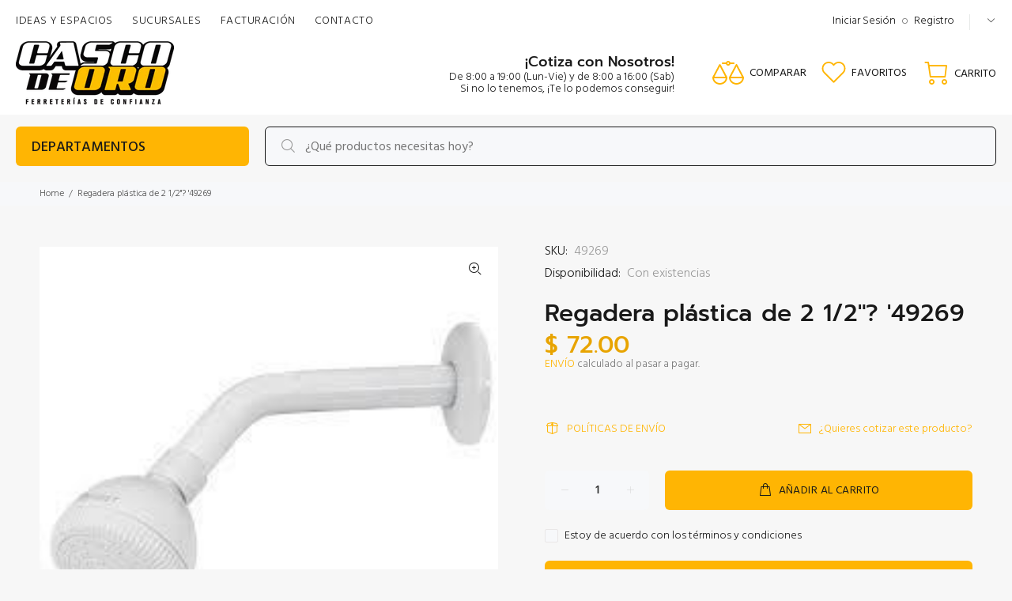

--- FILE ---
content_type: text/html; charset=utf-8
request_url: https://cascodeoro.com/products/regadera-plastica-de-2-1-2
body_size: 167565
content:
<!doctype html>
<!--[if IE 9]> <html class="ie9 no-js" lang="es"> <![endif]-->
<!--[if (gt IE 9)|!(IE)]><!--> <html class="no-js" lang="es"> <!--<![endif]-->
<head>
 
  <!-- Basic page needs ================================================== -->
  <meta charset="utf-8">
  <!--[if IE]><meta http-equiv="X-UA-Compatible" content="IE=edge,chrome=1"><![endif]-->
  <meta name="viewport" content="width=device-width,initial-scale=1">
  <meta name="theme-color" content="#ffb503">
  <meta name="keywords" content="Shopify Template" />
  <meta name="author" content="p-themes">
  <link rel="canonical" href="https://cascodeoro.com/products/regadera-plastica-de-2-1-2"><link rel="shortcut icon" href="//cascodeoro.com/cdn/shop/files/faviconMesa_de_trabajo_1_32x32.png?v=1643659324" type="image/png"><!-- Title and description ================================================== --><title>Regadera plástica de 2 1/2&quot;? &#39;49269
&ndash; Casco de Oro Ferreterías
</title><meta name="description" content="Fabricada de ABS. Brazo y chapetón plásticosLa disponibilidad de este producto puede variar de acuerdo al volumen de pedido.Este artículo tiene tiempo de entrega de: 1 a 3 días hábiles. Fotografía ilustrativa, Todos nuestros precios incluyen I.V.A. Precios sujetos a cambio sin previo aviso. La disponibilidad de este pr"><!-- Social meta ================================================== --><!-- /snippets/social-meta-tags.liquid -->




<meta property="og:site_name" content="Casco de Oro Ferreterías">
<meta property="og:url" content="https://cascodeoro.com/products/regadera-plastica-de-2-1-2">
<meta property="og:title" content="Regadera plástica de 2 1/2"? '49269">
<meta property="og:type" content="product">
<meta property="og:description" content="Fabricada de ABS. Brazo y chapetón plásticosLa disponibilidad de este producto puede variar de acuerdo al volumen de pedido.Este artículo tiene tiempo de entrega de: 1 a 3 días hábiles. Fotografía ilustrativa, Todos nuestros precios incluyen I.V.A. Precios sujetos a cambio sin previo aviso. La disponibilidad de este pr">

  <meta property="og:price:amount" content="72.00">
  <meta property="og:price:currency" content="MXN">

<meta property="og:image" content="http://cascodeoro.com/cdn/shop/products/49269-5e4b1f6363270_1200x1200.jpg?v=1755635247">
<meta property="og:image:secure_url" content="https://cascodeoro.com/cdn/shop/products/49269-5e4b1f6363270_1200x1200.jpg?v=1755635247">


<meta name="twitter:card" content="summary_large_image">
<meta name="twitter:title" content="Regadera plástica de 2 1/2"? '49269">
<meta name="twitter:description" content="Fabricada de ABS. Brazo y chapetón plásticosLa disponibilidad de este producto puede variar de acuerdo al volumen de pedido.Este artículo tiene tiempo de entrega de: 1 a 3 días hábiles. Fotografía ilustrativa, Todos nuestros precios incluyen I.V.A. Precios sujetos a cambio sin previo aviso. La disponibilidad de este pr">
<!-- Helpers ================================================== -->

  <!-- CSS ================================================== --><link href="https://fonts.googleapis.com/css?family=Hind:100,200,300,400,500,600,700,800,900" rel="stylesheet" defer>
<link href="//cascodeoro.com/cdn/shop/t/36/assets/theme.css?v=137443167337851507811764268630" rel="stylesheet" type="text/css" media="all" />

<script src="//cascodeoro.com/cdn/shop/t/36/assets/jquery.min.js?v=146653844047132007351747698618" defer="defer"></script><!-- Header hook for plugins ================================================== -->
  <script>window.performance && window.performance.mark && window.performance.mark('shopify.content_for_header.start');</script><meta name="google-site-verification" content="wRT8yBNwxXp8U2EJrMhBknZ2sgimZqEIe7DsywspbJU">
<meta name="facebook-domain-verification" content="x4bcd7084qj6kovi6thye2ga7w74t3">
<meta name="facebook-domain-verification" content="c1l0xe5y8hxgdonqh49zh2mfrhd9z3">
<meta id="shopify-digital-wallet" name="shopify-digital-wallet" content="/13070696512/digital_wallets/dialog">
<link rel="alternate" type="application/json+oembed" href="https://cascodeoro.com/products/regadera-plastica-de-2-1-2.oembed">
<script async="async" src="/checkouts/internal/preloads.js?locale=es-MX"></script>
<script id="shopify-features" type="application/json">{"accessToken":"5e72516415570f8288a0b59689c76955","betas":["rich-media-storefront-analytics"],"domain":"cascodeoro.com","predictiveSearch":true,"shopId":13070696512,"locale":"es"}</script>
<script>var Shopify = Shopify || {};
Shopify.shop = "casco-de-oro.myshopify.com";
Shopify.locale = "es";
Shopify.currency = {"active":"MXN","rate":"1.0"};
Shopify.country = "MX";
Shopify.theme = {"name":"edicion mayo 2025","id":150858072321,"schema_name":"Wokiee","schema_version":"2.0.5 shopify 2.0","theme_store_id":null,"role":"main"};
Shopify.theme.handle = "null";
Shopify.theme.style = {"id":null,"handle":null};
Shopify.cdnHost = "cascodeoro.com/cdn";
Shopify.routes = Shopify.routes || {};
Shopify.routes.root = "/";</script>
<script type="module">!function(o){(o.Shopify=o.Shopify||{}).modules=!0}(window);</script>
<script>!function(o){function n(){var o=[];function n(){o.push(Array.prototype.slice.apply(arguments))}return n.q=o,n}var t=o.Shopify=o.Shopify||{};t.loadFeatures=n(),t.autoloadFeatures=n()}(window);</script>
<script id="shop-js-analytics" type="application/json">{"pageType":"product"}</script>
<script defer="defer" async type="module" src="//cascodeoro.com/cdn/shopifycloud/shop-js/modules/v2/client.init-shop-cart-sync_CvZOh8Af.es.esm.js"></script>
<script defer="defer" async type="module" src="//cascodeoro.com/cdn/shopifycloud/shop-js/modules/v2/chunk.common_3Rxs6Qxh.esm.js"></script>
<script type="module">
  await import("//cascodeoro.com/cdn/shopifycloud/shop-js/modules/v2/client.init-shop-cart-sync_CvZOh8Af.es.esm.js");
await import("//cascodeoro.com/cdn/shopifycloud/shop-js/modules/v2/chunk.common_3Rxs6Qxh.esm.js");

  window.Shopify.SignInWithShop?.initShopCartSync?.({"fedCMEnabled":true,"windoidEnabled":true});

</script>
<script>(function() {
  var isLoaded = false;
  function asyncLoad() {
    if (isLoaded) return;
    isLoaded = true;
    var urls = ["\/\/www.powr.io\/powr.js?powr-token=casco-de-oro.myshopify.com\u0026external-type=shopify\u0026shop=casco-de-oro.myshopify.com"];
    for (var i = 0; i < urls.length; i++) {
      var s = document.createElement('script');
      s.type = 'text/javascript';
      s.async = true;
      s.src = urls[i];
      var x = document.getElementsByTagName('script')[0];
      x.parentNode.insertBefore(s, x);
    }
  };
  if(window.attachEvent) {
    window.attachEvent('onload', asyncLoad);
  } else {
    window.addEventListener('load', asyncLoad, false);
  }
})();</script>
<script id="__st">var __st={"a":13070696512,"offset":-21600,"reqid":"64d52622-41a9-450c-904e-5dc532cc758f-1768731629","pageurl":"cascodeoro.com\/products\/regadera-plastica-de-2-1-2","u":"bc6335dfca4b","p":"product","rtyp":"product","rid":4381513547840};</script>
<script>window.ShopifyPaypalV4VisibilityTracking = true;</script>
<script id="captcha-bootstrap">!function(){'use strict';const t='contact',e='account',n='new_comment',o=[[t,t],['blogs',n],['comments',n],[t,'customer']],c=[[e,'customer_login'],[e,'guest_login'],[e,'recover_customer_password'],[e,'create_customer']],r=t=>t.map((([t,e])=>`form[action*='/${t}']:not([data-nocaptcha='true']) input[name='form_type'][value='${e}']`)).join(','),a=t=>()=>t?[...document.querySelectorAll(t)].map((t=>t.form)):[];function s(){const t=[...o],e=r(t);return a(e)}const i='password',u='form_key',d=['recaptcha-v3-token','g-recaptcha-response','h-captcha-response',i],f=()=>{try{return window.sessionStorage}catch{return}},m='__shopify_v',_=t=>t.elements[u];function p(t,e,n=!1){try{const o=window.sessionStorage,c=JSON.parse(o.getItem(e)),{data:r}=function(t){const{data:e,action:n}=t;return t[m]||n?{data:e,action:n}:{data:t,action:n}}(c);for(const[e,n]of Object.entries(r))t.elements[e]&&(t.elements[e].value=n);n&&o.removeItem(e)}catch(o){console.error('form repopulation failed',{error:o})}}const l='form_type',E='cptcha';function T(t){t.dataset[E]=!0}const w=window,h=w.document,L='Shopify',v='ce_forms',y='captcha';let A=!1;((t,e)=>{const n=(g='f06e6c50-85a8-45c8-87d0-21a2b65856fe',I='https://cdn.shopify.com/shopifycloud/storefront-forms-hcaptcha/ce_storefront_forms_captcha_hcaptcha.v1.5.2.iife.js',D={infoText:'Protegido por hCaptcha',privacyText:'Privacidad',termsText:'Términos'},(t,e,n)=>{const o=w[L][v],c=o.bindForm;if(c)return c(t,g,e,D).then(n);var r;o.q.push([[t,g,e,D],n]),r=I,A||(h.body.append(Object.assign(h.createElement('script'),{id:'captcha-provider',async:!0,src:r})),A=!0)});var g,I,D;w[L]=w[L]||{},w[L][v]=w[L][v]||{},w[L][v].q=[],w[L][y]=w[L][y]||{},w[L][y].protect=function(t,e){n(t,void 0,e),T(t)},Object.freeze(w[L][y]),function(t,e,n,w,h,L){const[v,y,A,g]=function(t,e,n){const i=e?o:[],u=t?c:[],d=[...i,...u],f=r(d),m=r(i),_=r(d.filter((([t,e])=>n.includes(e))));return[a(f),a(m),a(_),s()]}(w,h,L),I=t=>{const e=t.target;return e instanceof HTMLFormElement?e:e&&e.form},D=t=>v().includes(t);t.addEventListener('submit',(t=>{const e=I(t);if(!e)return;const n=D(e)&&!e.dataset.hcaptchaBound&&!e.dataset.recaptchaBound,o=_(e),c=g().includes(e)&&(!o||!o.value);(n||c)&&t.preventDefault(),c&&!n&&(function(t){try{if(!f())return;!function(t){const e=f();if(!e)return;const n=_(t);if(!n)return;const o=n.value;o&&e.removeItem(o)}(t);const e=Array.from(Array(32),(()=>Math.random().toString(36)[2])).join('');!function(t,e){_(t)||t.append(Object.assign(document.createElement('input'),{type:'hidden',name:u})),t.elements[u].value=e}(t,e),function(t,e){const n=f();if(!n)return;const o=[...t.querySelectorAll(`input[type='${i}']`)].map((({name:t})=>t)),c=[...d,...o],r={};for(const[a,s]of new FormData(t).entries())c.includes(a)||(r[a]=s);n.setItem(e,JSON.stringify({[m]:1,action:t.action,data:r}))}(t,e)}catch(e){console.error('failed to persist form',e)}}(e),e.submit())}));const S=(t,e)=>{t&&!t.dataset[E]&&(n(t,e.some((e=>e===t))),T(t))};for(const o of['focusin','change'])t.addEventListener(o,(t=>{const e=I(t);D(e)&&S(e,y())}));const B=e.get('form_key'),M=e.get(l),P=B&&M;t.addEventListener('DOMContentLoaded',(()=>{const t=y();if(P)for(const e of t)e.elements[l].value===M&&p(e,B);[...new Set([...A(),...v().filter((t=>'true'===t.dataset.shopifyCaptcha))])].forEach((e=>S(e,t)))}))}(h,new URLSearchParams(w.location.search),n,t,e,['guest_login'])})(!0,!0)}();</script>
<script integrity="sha256-4kQ18oKyAcykRKYeNunJcIwy7WH5gtpwJnB7kiuLZ1E=" data-source-attribution="shopify.loadfeatures" defer="defer" src="//cascodeoro.com/cdn/shopifycloud/storefront/assets/storefront/load_feature-a0a9edcb.js" crossorigin="anonymous"></script>
<script data-source-attribution="shopify.dynamic_checkout.dynamic.init">var Shopify=Shopify||{};Shopify.PaymentButton=Shopify.PaymentButton||{isStorefrontPortableWallets:!0,init:function(){window.Shopify.PaymentButton.init=function(){};var t=document.createElement("script");t.src="https://cascodeoro.com/cdn/shopifycloud/portable-wallets/latest/portable-wallets.es.js",t.type="module",document.head.appendChild(t)}};
</script>
<script data-source-attribution="shopify.dynamic_checkout.buyer_consent">
  function portableWalletsHideBuyerConsent(e){var t=document.getElementById("shopify-buyer-consent"),n=document.getElementById("shopify-subscription-policy-button");t&&n&&(t.classList.add("hidden"),t.setAttribute("aria-hidden","true"),n.removeEventListener("click",e))}function portableWalletsShowBuyerConsent(e){var t=document.getElementById("shopify-buyer-consent"),n=document.getElementById("shopify-subscription-policy-button");t&&n&&(t.classList.remove("hidden"),t.removeAttribute("aria-hidden"),n.addEventListener("click",e))}window.Shopify?.PaymentButton&&(window.Shopify.PaymentButton.hideBuyerConsent=portableWalletsHideBuyerConsent,window.Shopify.PaymentButton.showBuyerConsent=portableWalletsShowBuyerConsent);
</script>
<script>
  function portableWalletsCleanup(e){e&&e.src&&console.error("Failed to load portable wallets script "+e.src);var t=document.querySelectorAll("shopify-accelerated-checkout .shopify-payment-button__skeleton, shopify-accelerated-checkout-cart .wallet-cart-button__skeleton"),e=document.getElementById("shopify-buyer-consent");for(let e=0;e<t.length;e++)t[e].remove();e&&e.remove()}function portableWalletsNotLoadedAsModule(e){e instanceof ErrorEvent&&"string"==typeof e.message&&e.message.includes("import.meta")&&"string"==typeof e.filename&&e.filename.includes("portable-wallets")&&(window.removeEventListener("error",portableWalletsNotLoadedAsModule),window.Shopify.PaymentButton.failedToLoad=e,"loading"===document.readyState?document.addEventListener("DOMContentLoaded",window.Shopify.PaymentButton.init):window.Shopify.PaymentButton.init())}window.addEventListener("error",portableWalletsNotLoadedAsModule);
</script>

<script type="module" src="https://cascodeoro.com/cdn/shopifycloud/portable-wallets/latest/portable-wallets.es.js" onError="portableWalletsCleanup(this)" crossorigin="anonymous"></script>
<script nomodule>
  document.addEventListener("DOMContentLoaded", portableWalletsCleanup);
</script>

<link id="shopify-accelerated-checkout-styles" rel="stylesheet" media="screen" href="https://cascodeoro.com/cdn/shopifycloud/portable-wallets/latest/accelerated-checkout-backwards-compat.css" crossorigin="anonymous">
<style id="shopify-accelerated-checkout-cart">
        #shopify-buyer-consent {
  margin-top: 1em;
  display: inline-block;
  width: 100%;
}

#shopify-buyer-consent.hidden {
  display: none;
}

#shopify-subscription-policy-button {
  background: none;
  border: none;
  padding: 0;
  text-decoration: underline;
  font-size: inherit;
  cursor: pointer;
}

#shopify-subscription-policy-button::before {
  box-shadow: none;
}

      </style>
<script id="sections-script" data-sections="promo-fixed" defer="defer" src="//cascodeoro.com/cdn/shop/t/36/compiled_assets/scripts.js?5110"></script>
<script>window.performance && window.performance.mark && window.performance.mark('shopify.content_for_header.end');</script>
  <!-- /Header hook for plugins ================================================== --><script type="text/javascript">
  window.Rivo = window.Rivo || {};
  window.Rivo.common = window.Rivo.common || {};
  window.Rivo.common.shop = {
    permanent_domain: 'casco-de-oro.myshopify.com',
    currency: "MXN",
    money_format: "$ {{amount}}",
    id: 13070696512
  };
  

  window.Rivo.common.template = 'product';
  window.Rivo.common.cart = {};
  window.Rivo.common.vapid_public_key = "BO5RJ2FA8w6MW2Qt1_MKSFtoVpVjUMLYkHb2arb7zZxEaYGTMuLvmZGabSHj8q0EwlzLWBAcAU_0z-z9Xps8kF8=";
  window.Rivo.global_config = {"asset_urls":{"loy":{"init_js":"https:\/\/cdn.shopify.com\/s\/files\/1\/0194\/1736\/6592\/t\/1\/assets\/ba_loy_init.js?v=1689272397","widget_js":"https:\/\/cdn.shopify.com\/s\/files\/1\/0194\/1736\/6592\/t\/1\/assets\/ba_loy_widget.js?v=1689272399","widget_css":"https:\/\/cdn.shopify.com\/s\/files\/1\/0194\/1736\/6592\/t\/1\/assets\/ba_loy_widget.css?v=1673976822","page_init_js":"https:\/\/cdn.shopify.com\/s\/files\/1\/0194\/1736\/6592\/t\/1\/assets\/ba_loy_page_init.js?v=1689272400","page_widget_js":"https:\/\/cdn.shopify.com\/s\/files\/1\/0194\/1736\/6592\/t\/1\/assets\/ba_loy_page_widget.js?v=1689272402","page_widget_css":"https:\/\/cdn.shopify.com\/s\/files\/1\/0194\/1736\/6592\/t\/1\/assets\/ba_loy_page.css?v=1673976829","page_preview_js":"\/assets\/msg\/loy_page_preview.js"},"rev":{"init_js":"https:\/\/cdn.shopify.com\/s\/files\/1\/0194\/1736\/6592\/t\/1\/assets\/ba_rev_init.js?v=1689014017","widget_js":"https:\/\/cdn.shopify.com\/s\/files\/1\/0194\/1736\/6592\/t\/1\/assets\/ba_rev_widget.js?v=1679054861","modal_js":"https:\/\/cdn.shopify.com\/s\/files\/1\/0194\/1736\/6592\/t\/1\/assets\/ba_rev_modal.js?v=1689014019","widget_css":"https:\/\/cdn.shopify.com\/s\/files\/1\/0194\/1736\/6592\/t\/1\/assets\/ba_rev_widget.css?v=1680320455","modal_css":"https:\/\/cdn.shopify.com\/s\/files\/1\/0194\/1736\/6592\/t\/1\/assets\/ba_rev_modal.css?v=1680295707"},"pu":{"init_js":"https:\/\/cdn.shopify.com\/s\/files\/1\/0194\/1736\/6592\/t\/1\/assets\/ba_pu_init.js?v=1635877170"},"widgets":{"init_js":"https:\/\/cdn.shopify.com\/s\/files\/1\/0194\/1736\/6592\/t\/1\/assets\/ba_widget_init.js?v=1679987682","modal_js":"https:\/\/cdn.shopify.com\/s\/files\/1\/0194\/1736\/6592\/t\/1\/assets\/ba_widget_modal.js?v=1679987684","modal_css":"https:\/\/cdn.shopify.com\/s\/files\/1\/0194\/1736\/6592\/t\/1\/assets\/ba_widget_modal.css?v=1654723622"},"forms":{"init_js":"https:\/\/cdn.shopify.com\/s\/files\/1\/0194\/1736\/6592\/t\/1\/assets\/ba_forms_init.js?v=1689272405","widget_js":"https:\/\/cdn.shopify.com\/s\/files\/1\/0194\/1736\/6592\/t\/1\/assets\/ba_forms_widget.js?v=1689272406","forms_css":"https:\/\/cdn.shopify.com\/s\/files\/1\/0194\/1736\/6592\/t\/1\/assets\/ba_forms.css?v=1654711758"},"global":{"helper_js":"https:\/\/cdn.shopify.com\/s\/files\/1\/0194\/1736\/6592\/t\/1\/assets\/ba_tracking.js?v=1680229884"}},"proxy_paths":{"pu":"\/apps\/ba_fb_app","app_metrics":"\/apps\/ba_fb_app\/app_metrics","push_subscription":"\/apps\/ba_fb_app\/push"},"aat":["pu"],"pv":false,"sts":false,"bam":false,"base_money_format":"$ {{amount}}"};

  
    if (window.Rivo.common.template == 'product'){
      window.Rivo.common.product = {
        id: 4381513547840, price: 7200, handle: "regadera-plastica-de-2-1-2", tags: ["Foset","Hasta $499","regadera"],
        available: true, title: "Regadera plástica de 2 1\/2\"? '49269", variants: [{"id":31384817729600,"title":"Default Title","option1":"Default Title","option2":null,"option3":null,"sku":"49269","requires_shipping":true,"taxable":false,"featured_image":null,"available":true,"name":"Regadera plástica de 2 1\/2\"? '49269","public_title":null,"options":["Default Title"],"price":7200,"weight":0,"compare_at_price":null,"inventory_management":null,"barcode":"7506240608318","requires_selling_plan":false,"selling_plan_allocations":[]}]
      };
    }
  



    window.Rivo.pu_config = {"push_prompt_cover_enabled":false,"push_prompt_cover_title":"One small step","push_prompt_cover_message":"Allow your browser to receive notifications","subscription_plan_exceeded_limits":false};

    window.Rivo.widgets_config = {};

</script>


<script type="text/javascript">
  

  //Global snippet for Rivo
  //this is updated automatically - do not edit manually.

  function loadScript(src, defer, done) {
    var js = document.createElement('script');
    js.src = src;
    js.defer = defer;
    js.onload = function(){done();};
    js.onerror = function(){
      done(new Error('Failed to load script ' + src));
    };
    document.head.appendChild(js);
  }

  function browserSupportsAllFeatures() {
    return window.Promise && window.fetch && window.Symbol;
  }

  if (browserSupportsAllFeatures()) {
    main();
  } else {
    loadScript('https://polyfill-fastly.net/v3/polyfill.min.js?features=Promise,fetch', true, main);
  }

  function loadAppScripts(){


      loadScript(window.Rivo.global_config.asset_urls.pu.init_js, true, function(){});

      loadScript(window.Rivo.global_config.asset_urls.widgets.init_js, true, function(){});
  }

  function main(err) {
    //isolate the scope
    loadScript(window.Rivo.global_config.asset_urls.global.helper_js, false, loadAppScripts);
  }
</script>

<!-- BEGIN app block: shopify://apps/dab-whatsapp-chat-abandoned/blocks/whatsapp/6d63089a-93a5-4d9c-87d1-7649bb00ed7f -->


<script>
  const urlParams = new URLSearchParams(window.location.search);
  if (urlParams.get('wa_data')) {
    let wa_token = { [urlParams.get('token')]: urlParams.get('wa_data') };
    if (wa_token != '') {
      if (['order_create', 'order_fulfill'].includes(urlParams.get('token'))) {
        localStorage.setItem('wa_ord_data', JSON.stringify([wa_token]));
      } else if (['campaign_planner', 'campaign'].includes(urlParams.get('token'))) {
        localStorage.setItem('wa_camp_data', JSON.stringify([wa_token]));
      } else {
        if (localStorage.getItem('wa_token') && JSON.parse(localStorage.getItem('wa_token')).length > 0) {
          let exist_localStorage_data = localStorage.getItem('wa_token');
          const if_exist_data = JSON.parse(localStorage.getItem('wa_token')).findIndex((obj) => Object.keys(obj)[0] == urlParams.get('token'));
          if (!JSON.parse(localStorage.getItem('wa_token')).some((obj, i) => Object.keys(obj)[0] == urlParams.get('token'))) {
            let token_data = [...JSON.parse(exist_localStorage_data)];
            token_data.push(wa_token);
            localStorage.setItem('wa_token', JSON.stringify(token_data));
          } else {
            let token_datas = [...JSON.parse(exist_localStorage_data)];
            token_datas[if_exist_data] = wa_token
            localStorage.setItem('wa_token', JSON.stringify(token_datas));
          }
        } else {
          localStorage.setItem('wa_token', JSON.stringify([wa_token]));
        }
      }
    }
    if (urlParams.get('url')) {
      const url_encoded = urlParams.get('url');
      if (atob(url_encoded)) {
        window.location.href = atob(url_encoded);
      }
    }
  }
</script>

  
    
      <script type="text/javascript">
        document.addEventListener('DOMContentLoaded', () => {
          var whatsappDiv = document.createElement('div');
          whatsappDiv.id = 'whatsappContain';
          whatsappDiv.style.display = 'none';
          document.body.appendChild(whatsappDiv);

          function WhatsappScriptLoad(e) {
            return new Promise(function (t, n) {
              let r = document.createElement('script');
              (r.src = e),
                (r.id = 'whatsapp'),
                (r.type = 'text/javascript'),
                (r.onError = n),
                (r.async = false),
                (r.onload = t),
                r.addEventListener('error', n),
                r.addEventListener('load', t),
                document.getElementsByTagName('head')[0].appendChild(r);
            });
          }

          WhatsappScriptLoad('https://apps.dabcommerce.xyz/widget/static/js/whatsappFront.js').then(() => {
            document.getElementById('whatsappContain').style.display = 'block';
            document.getElementById('whatsappContain').style.zIndex  = '9999';
          });
        });
      </script>
      
    
  
<!-- END app block --><script src="https://cdn.shopify.com/extensions/019a8315-1245-7ed7-8408-5ce0a02a8d74/wizybot-136/assets/bundle.js" type="text/javascript" defer="defer"></script>
<link href="https://monorail-edge.shopifysvc.com" rel="dns-prefetch">
<script>(function(){if ("sendBeacon" in navigator && "performance" in window) {try {var session_token_from_headers = performance.getEntriesByType('navigation')[0].serverTiming.find(x => x.name == '_s').description;} catch {var session_token_from_headers = undefined;}var session_cookie_matches = document.cookie.match(/_shopify_s=([^;]*)/);var session_token_from_cookie = session_cookie_matches && session_cookie_matches.length === 2 ? session_cookie_matches[1] : "";var session_token = session_token_from_headers || session_token_from_cookie || "";function handle_abandonment_event(e) {var entries = performance.getEntries().filter(function(entry) {return /monorail-edge.shopifysvc.com/.test(entry.name);});if (!window.abandonment_tracked && entries.length === 0) {window.abandonment_tracked = true;var currentMs = Date.now();var navigation_start = performance.timing.navigationStart;var payload = {shop_id: 13070696512,url: window.location.href,navigation_start,duration: currentMs - navigation_start,session_token,page_type: "product"};window.navigator.sendBeacon("https://monorail-edge.shopifysvc.com/v1/produce", JSON.stringify({schema_id: "online_store_buyer_site_abandonment/1.1",payload: payload,metadata: {event_created_at_ms: currentMs,event_sent_at_ms: currentMs}}));}}window.addEventListener('pagehide', handle_abandonment_event);}}());</script>
<script id="web-pixels-manager-setup">(function e(e,d,r,n,o){if(void 0===o&&(o={}),!Boolean(null===(a=null===(i=window.Shopify)||void 0===i?void 0:i.analytics)||void 0===a?void 0:a.replayQueue)){var i,a;window.Shopify=window.Shopify||{};var t=window.Shopify;t.analytics=t.analytics||{};var s=t.analytics;s.replayQueue=[],s.publish=function(e,d,r){return s.replayQueue.push([e,d,r]),!0};try{self.performance.mark("wpm:start")}catch(e){}var l=function(){var e={modern:/Edge?\/(1{2}[4-9]|1[2-9]\d|[2-9]\d{2}|\d{4,})\.\d+(\.\d+|)|Firefox\/(1{2}[4-9]|1[2-9]\d|[2-9]\d{2}|\d{4,})\.\d+(\.\d+|)|Chrom(ium|e)\/(9{2}|\d{3,})\.\d+(\.\d+|)|(Maci|X1{2}).+ Version\/(15\.\d+|(1[6-9]|[2-9]\d|\d{3,})\.\d+)([,.]\d+|)( \(\w+\)|)( Mobile\/\w+|) Safari\/|Chrome.+OPR\/(9{2}|\d{3,})\.\d+\.\d+|(CPU[ +]OS|iPhone[ +]OS|CPU[ +]iPhone|CPU IPhone OS|CPU iPad OS)[ +]+(15[._]\d+|(1[6-9]|[2-9]\d|\d{3,})[._]\d+)([._]\d+|)|Android:?[ /-](13[3-9]|1[4-9]\d|[2-9]\d{2}|\d{4,})(\.\d+|)(\.\d+|)|Android.+Firefox\/(13[5-9]|1[4-9]\d|[2-9]\d{2}|\d{4,})\.\d+(\.\d+|)|Android.+Chrom(ium|e)\/(13[3-9]|1[4-9]\d|[2-9]\d{2}|\d{4,})\.\d+(\.\d+|)|SamsungBrowser\/([2-9]\d|\d{3,})\.\d+/,legacy:/Edge?\/(1[6-9]|[2-9]\d|\d{3,})\.\d+(\.\d+|)|Firefox\/(5[4-9]|[6-9]\d|\d{3,})\.\d+(\.\d+|)|Chrom(ium|e)\/(5[1-9]|[6-9]\d|\d{3,})\.\d+(\.\d+|)([\d.]+$|.*Safari\/(?![\d.]+ Edge\/[\d.]+$))|(Maci|X1{2}).+ Version\/(10\.\d+|(1[1-9]|[2-9]\d|\d{3,})\.\d+)([,.]\d+|)( \(\w+\)|)( Mobile\/\w+|) Safari\/|Chrome.+OPR\/(3[89]|[4-9]\d|\d{3,})\.\d+\.\d+|(CPU[ +]OS|iPhone[ +]OS|CPU[ +]iPhone|CPU IPhone OS|CPU iPad OS)[ +]+(10[._]\d+|(1[1-9]|[2-9]\d|\d{3,})[._]\d+)([._]\d+|)|Android:?[ /-](13[3-9]|1[4-9]\d|[2-9]\d{2}|\d{4,})(\.\d+|)(\.\d+|)|Mobile Safari.+OPR\/([89]\d|\d{3,})\.\d+\.\d+|Android.+Firefox\/(13[5-9]|1[4-9]\d|[2-9]\d{2}|\d{4,})\.\d+(\.\d+|)|Android.+Chrom(ium|e)\/(13[3-9]|1[4-9]\d|[2-9]\d{2}|\d{4,})\.\d+(\.\d+|)|Android.+(UC? ?Browser|UCWEB|U3)[ /]?(15\.([5-9]|\d{2,})|(1[6-9]|[2-9]\d|\d{3,})\.\d+)\.\d+|SamsungBrowser\/(5\.\d+|([6-9]|\d{2,})\.\d+)|Android.+MQ{2}Browser\/(14(\.(9|\d{2,})|)|(1[5-9]|[2-9]\d|\d{3,})(\.\d+|))(\.\d+|)|K[Aa][Ii]OS\/(3\.\d+|([4-9]|\d{2,})\.\d+)(\.\d+|)/},d=e.modern,r=e.legacy,n=navigator.userAgent;return n.match(d)?"modern":n.match(r)?"legacy":"unknown"}(),u="modern"===l?"modern":"legacy",c=(null!=n?n:{modern:"",legacy:""})[u],f=function(e){return[e.baseUrl,"/wpm","/b",e.hashVersion,"modern"===e.buildTarget?"m":"l",".js"].join("")}({baseUrl:d,hashVersion:r,buildTarget:u}),m=function(e){var d=e.version,r=e.bundleTarget,n=e.surface,o=e.pageUrl,i=e.monorailEndpoint;return{emit:function(e){var a=e.status,t=e.errorMsg,s=(new Date).getTime(),l=JSON.stringify({metadata:{event_sent_at_ms:s},events:[{schema_id:"web_pixels_manager_load/3.1",payload:{version:d,bundle_target:r,page_url:o,status:a,surface:n,error_msg:t},metadata:{event_created_at_ms:s}}]});if(!i)return console&&console.warn&&console.warn("[Web Pixels Manager] No Monorail endpoint provided, skipping logging."),!1;try{return self.navigator.sendBeacon.bind(self.navigator)(i,l)}catch(e){}var u=new XMLHttpRequest;try{return u.open("POST",i,!0),u.setRequestHeader("Content-Type","text/plain"),u.send(l),!0}catch(e){return console&&console.warn&&console.warn("[Web Pixels Manager] Got an unhandled error while logging to Monorail."),!1}}}}({version:r,bundleTarget:l,surface:e.surface,pageUrl:self.location.href,monorailEndpoint:e.monorailEndpoint});try{o.browserTarget=l,function(e){var d=e.src,r=e.async,n=void 0===r||r,o=e.onload,i=e.onerror,a=e.sri,t=e.scriptDataAttributes,s=void 0===t?{}:t,l=document.createElement("script"),u=document.querySelector("head"),c=document.querySelector("body");if(l.async=n,l.src=d,a&&(l.integrity=a,l.crossOrigin="anonymous"),s)for(var f in s)if(Object.prototype.hasOwnProperty.call(s,f))try{l.dataset[f]=s[f]}catch(e){}if(o&&l.addEventListener("load",o),i&&l.addEventListener("error",i),u)u.appendChild(l);else{if(!c)throw new Error("Did not find a head or body element to append the script");c.appendChild(l)}}({src:f,async:!0,onload:function(){if(!function(){var e,d;return Boolean(null===(d=null===(e=window.Shopify)||void 0===e?void 0:e.analytics)||void 0===d?void 0:d.initialized)}()){var d=window.webPixelsManager.init(e)||void 0;if(d){var r=window.Shopify.analytics;r.replayQueue.forEach((function(e){var r=e[0],n=e[1],o=e[2];d.publishCustomEvent(r,n,o)})),r.replayQueue=[],r.publish=d.publishCustomEvent,r.visitor=d.visitor,r.initialized=!0}}},onerror:function(){return m.emit({status:"failed",errorMsg:"".concat(f," has failed to load")})},sri:function(e){var d=/^sha384-[A-Za-z0-9+/=]+$/;return"string"==typeof e&&d.test(e)}(c)?c:"",scriptDataAttributes:o}),m.emit({status:"loading"})}catch(e){m.emit({status:"failed",errorMsg:(null==e?void 0:e.message)||"Unknown error"})}}})({shopId: 13070696512,storefrontBaseUrl: "https://cascodeoro.com",extensionsBaseUrl: "https://extensions.shopifycdn.com/cdn/shopifycloud/web-pixels-manager",monorailEndpoint: "https://monorail-edge.shopifysvc.com/unstable/produce_batch",surface: "storefront-renderer",enabledBetaFlags: ["2dca8a86"],webPixelsConfigList: [{"id":"433553665","configuration":"{\"config\":\"{\\\"pixel_id\\\":\\\"G-2S00W9MG7F\\\",\\\"google_tag_ids\\\":[\\\"G-2S00W9MG7F\\\",\\\"AW-1035421191\\\",\\\"GT-KF63JMB\\\"],\\\"target_country\\\":\\\"MX\\\",\\\"gtag_events\\\":[{\\\"type\\\":\\\"search\\\",\\\"action_label\\\":[\\\"G-2S00W9MG7F\\\",\\\"AW-1035421191\\\/iDvTCJGsjusBEIeM3e0D\\\"]},{\\\"type\\\":\\\"begin_checkout\\\",\\\"action_label\\\":[\\\"G-2S00W9MG7F\\\",\\\"AW-1035421191\\\/adnQCI6sjusBEIeM3e0D\\\"]},{\\\"type\\\":\\\"view_item\\\",\\\"action_label\\\":[\\\"G-2S00W9MG7F\\\",\\\"AW-1035421191\\\/j3c-CIisjusBEIeM3e0D\\\",\\\"MC-7T602CEPKJ\\\"]},{\\\"type\\\":\\\"purchase\\\",\\\"action_label\\\":[\\\"G-2S00W9MG7F\\\",\\\"AW-1035421191\\\/NiMnCIWsjusBEIeM3e0D\\\",\\\"MC-7T602CEPKJ\\\"]},{\\\"type\\\":\\\"page_view\\\",\\\"action_label\\\":[\\\"G-2S00W9MG7F\\\",\\\"AW-1035421191\\\/HkxHCIKsjusBEIeM3e0D\\\",\\\"MC-7T602CEPKJ\\\"]},{\\\"type\\\":\\\"add_payment_info\\\",\\\"action_label\\\":[\\\"G-2S00W9MG7F\\\",\\\"AW-1035421191\\\/BXo2CJSsjusBEIeM3e0D\\\"]},{\\\"type\\\":\\\"add_to_cart\\\",\\\"action_label\\\":[\\\"G-2S00W9MG7F\\\",\\\"AW-1035421191\\\/ARERCIusjusBEIeM3e0D\\\"]}],\\\"enable_monitoring_mode\\\":false}\"}","eventPayloadVersion":"v1","runtimeContext":"OPEN","scriptVersion":"b2a88bafab3e21179ed38636efcd8a93","type":"APP","apiClientId":1780363,"privacyPurposes":[],"dataSharingAdjustments":{"protectedCustomerApprovalScopes":["read_customer_address","read_customer_email","read_customer_name","read_customer_personal_data","read_customer_phone"]}},{"id":"115212545","configuration":"{\"pixel_id\":\"322454138842732\",\"pixel_type\":\"facebook_pixel\",\"metaapp_system_user_token\":\"-\"}","eventPayloadVersion":"v1","runtimeContext":"OPEN","scriptVersion":"ca16bc87fe92b6042fbaa3acc2fbdaa6","type":"APP","apiClientId":2329312,"privacyPurposes":["ANALYTICS","MARKETING","SALE_OF_DATA"],"dataSharingAdjustments":{"protectedCustomerApprovalScopes":["read_customer_address","read_customer_email","read_customer_name","read_customer_personal_data","read_customer_phone"]}},{"id":"shopify-app-pixel","configuration":"{}","eventPayloadVersion":"v1","runtimeContext":"STRICT","scriptVersion":"0450","apiClientId":"shopify-pixel","type":"APP","privacyPurposes":["ANALYTICS","MARKETING"]},{"id":"shopify-custom-pixel","eventPayloadVersion":"v1","runtimeContext":"LAX","scriptVersion":"0450","apiClientId":"shopify-pixel","type":"CUSTOM","privacyPurposes":["ANALYTICS","MARKETING"]}],isMerchantRequest: false,initData: {"shop":{"name":"Casco de Oro Ferreterías","paymentSettings":{"currencyCode":"MXN"},"myshopifyDomain":"casco-de-oro.myshopify.com","countryCode":"MX","storefrontUrl":"https:\/\/cascodeoro.com"},"customer":null,"cart":null,"checkout":null,"productVariants":[{"price":{"amount":72.0,"currencyCode":"MXN"},"product":{"title":"Regadera plástica de 2 1\/2\"? '49269","vendor":"Foset","id":"4381513547840","untranslatedTitle":"Regadera plástica de 2 1\/2\"? '49269","url":"\/products\/regadera-plastica-de-2-1-2","type":"regadera"},"id":"31384817729600","image":{"src":"\/\/cascodeoro.com\/cdn\/shop\/products\/49269-5e4b1f6363270.jpg?v=1755635247"},"sku":"49269","title":"Default Title","untranslatedTitle":"Default Title"}],"purchasingCompany":null},},"https://cascodeoro.com/cdn","fcfee988w5aeb613cpc8e4bc33m6693e112",{"modern":"","legacy":""},{"shopId":"13070696512","storefrontBaseUrl":"https:\/\/cascodeoro.com","extensionBaseUrl":"https:\/\/extensions.shopifycdn.com\/cdn\/shopifycloud\/web-pixels-manager","surface":"storefront-renderer","enabledBetaFlags":"[\"2dca8a86\"]","isMerchantRequest":"false","hashVersion":"fcfee988w5aeb613cpc8e4bc33m6693e112","publish":"custom","events":"[[\"page_viewed\",{}],[\"product_viewed\",{\"productVariant\":{\"price\":{\"amount\":72.0,\"currencyCode\":\"MXN\"},\"product\":{\"title\":\"Regadera plástica de 2 1\/2\\\"? '49269\",\"vendor\":\"Foset\",\"id\":\"4381513547840\",\"untranslatedTitle\":\"Regadera plástica de 2 1\/2\\\"? '49269\",\"url\":\"\/products\/regadera-plastica-de-2-1-2\",\"type\":\"regadera\"},\"id\":\"31384817729600\",\"image\":{\"src\":\"\/\/cascodeoro.com\/cdn\/shop\/products\/49269-5e4b1f6363270.jpg?v=1755635247\"},\"sku\":\"49269\",\"title\":\"Default Title\",\"untranslatedTitle\":\"Default Title\"}}]]"});</script><script>
  window.ShopifyAnalytics = window.ShopifyAnalytics || {};
  window.ShopifyAnalytics.meta = window.ShopifyAnalytics.meta || {};
  window.ShopifyAnalytics.meta.currency = 'MXN';
  var meta = {"product":{"id":4381513547840,"gid":"gid:\/\/shopify\/Product\/4381513547840","vendor":"Foset","type":"regadera","handle":"regadera-plastica-de-2-1-2","variants":[{"id":31384817729600,"price":7200,"name":"Regadera plástica de 2 1\/2\"? '49269","public_title":null,"sku":"49269"}],"remote":false},"page":{"pageType":"product","resourceType":"product","resourceId":4381513547840,"requestId":"64d52622-41a9-450c-904e-5dc532cc758f-1768731629"}};
  for (var attr in meta) {
    window.ShopifyAnalytics.meta[attr] = meta[attr];
  }
</script>
<script class="analytics">
  (function () {
    var customDocumentWrite = function(content) {
      var jquery = null;

      if (window.jQuery) {
        jquery = window.jQuery;
      } else if (window.Checkout && window.Checkout.$) {
        jquery = window.Checkout.$;
      }

      if (jquery) {
        jquery('body').append(content);
      }
    };

    var hasLoggedConversion = function(token) {
      if (token) {
        return document.cookie.indexOf('loggedConversion=' + token) !== -1;
      }
      return false;
    }

    var setCookieIfConversion = function(token) {
      if (token) {
        var twoMonthsFromNow = new Date(Date.now());
        twoMonthsFromNow.setMonth(twoMonthsFromNow.getMonth() + 2);

        document.cookie = 'loggedConversion=' + token + '; expires=' + twoMonthsFromNow;
      }
    }

    var trekkie = window.ShopifyAnalytics.lib = window.trekkie = window.trekkie || [];
    if (trekkie.integrations) {
      return;
    }
    trekkie.methods = [
      'identify',
      'page',
      'ready',
      'track',
      'trackForm',
      'trackLink'
    ];
    trekkie.factory = function(method) {
      return function() {
        var args = Array.prototype.slice.call(arguments);
        args.unshift(method);
        trekkie.push(args);
        return trekkie;
      };
    };
    for (var i = 0; i < trekkie.methods.length; i++) {
      var key = trekkie.methods[i];
      trekkie[key] = trekkie.factory(key);
    }
    trekkie.load = function(config) {
      trekkie.config = config || {};
      trekkie.config.initialDocumentCookie = document.cookie;
      var first = document.getElementsByTagName('script')[0];
      var script = document.createElement('script');
      script.type = 'text/javascript';
      script.onerror = function(e) {
        var scriptFallback = document.createElement('script');
        scriptFallback.type = 'text/javascript';
        scriptFallback.onerror = function(error) {
                var Monorail = {
      produce: function produce(monorailDomain, schemaId, payload) {
        var currentMs = new Date().getTime();
        var event = {
          schema_id: schemaId,
          payload: payload,
          metadata: {
            event_created_at_ms: currentMs,
            event_sent_at_ms: currentMs
          }
        };
        return Monorail.sendRequest("https://" + monorailDomain + "/v1/produce", JSON.stringify(event));
      },
      sendRequest: function sendRequest(endpointUrl, payload) {
        // Try the sendBeacon API
        if (window && window.navigator && typeof window.navigator.sendBeacon === 'function' && typeof window.Blob === 'function' && !Monorail.isIos12()) {
          var blobData = new window.Blob([payload], {
            type: 'text/plain'
          });

          if (window.navigator.sendBeacon(endpointUrl, blobData)) {
            return true;
          } // sendBeacon was not successful

        } // XHR beacon

        var xhr = new XMLHttpRequest();

        try {
          xhr.open('POST', endpointUrl);
          xhr.setRequestHeader('Content-Type', 'text/plain');
          xhr.send(payload);
        } catch (e) {
          console.log(e);
        }

        return false;
      },
      isIos12: function isIos12() {
        return window.navigator.userAgent.lastIndexOf('iPhone; CPU iPhone OS 12_') !== -1 || window.navigator.userAgent.lastIndexOf('iPad; CPU OS 12_') !== -1;
      }
    };
    Monorail.produce('monorail-edge.shopifysvc.com',
      'trekkie_storefront_load_errors/1.1',
      {shop_id: 13070696512,
      theme_id: 150858072321,
      app_name: "storefront",
      context_url: window.location.href,
      source_url: "//cascodeoro.com/cdn/s/trekkie.storefront.cd680fe47e6c39ca5d5df5f0a32d569bc48c0f27.min.js"});

        };
        scriptFallback.async = true;
        scriptFallback.src = '//cascodeoro.com/cdn/s/trekkie.storefront.cd680fe47e6c39ca5d5df5f0a32d569bc48c0f27.min.js';
        first.parentNode.insertBefore(scriptFallback, first);
      };
      script.async = true;
      script.src = '//cascodeoro.com/cdn/s/trekkie.storefront.cd680fe47e6c39ca5d5df5f0a32d569bc48c0f27.min.js';
      first.parentNode.insertBefore(script, first);
    };
    trekkie.load(
      {"Trekkie":{"appName":"storefront","development":false,"defaultAttributes":{"shopId":13070696512,"isMerchantRequest":null,"themeId":150858072321,"themeCityHash":"2443089006643263635","contentLanguage":"es","currency":"MXN","eventMetadataId":"b523371b-9afe-4469-aa98-a13882b02914"},"isServerSideCookieWritingEnabled":true,"monorailRegion":"shop_domain","enabledBetaFlags":["65f19447"]},"Session Attribution":{},"S2S":{"facebookCapiEnabled":true,"source":"trekkie-storefront-renderer","apiClientId":580111}}
    );

    var loaded = false;
    trekkie.ready(function() {
      if (loaded) return;
      loaded = true;

      window.ShopifyAnalytics.lib = window.trekkie;

      var originalDocumentWrite = document.write;
      document.write = customDocumentWrite;
      try { window.ShopifyAnalytics.merchantGoogleAnalytics.call(this); } catch(error) {};
      document.write = originalDocumentWrite;

      window.ShopifyAnalytics.lib.page(null,{"pageType":"product","resourceType":"product","resourceId":4381513547840,"requestId":"64d52622-41a9-450c-904e-5dc532cc758f-1768731629","shopifyEmitted":true});

      var match = window.location.pathname.match(/checkouts\/(.+)\/(thank_you|post_purchase)/)
      var token = match? match[1]: undefined;
      if (!hasLoggedConversion(token)) {
        setCookieIfConversion(token);
        window.ShopifyAnalytics.lib.track("Viewed Product",{"currency":"MXN","variantId":31384817729600,"productId":4381513547840,"productGid":"gid:\/\/shopify\/Product\/4381513547840","name":"Regadera plástica de 2 1\/2\"? '49269","price":"72.00","sku":"49269","brand":"Foset","variant":null,"category":"regadera","nonInteraction":true,"remote":false},undefined,undefined,{"shopifyEmitted":true});
      window.ShopifyAnalytics.lib.track("monorail:\/\/trekkie_storefront_viewed_product\/1.1",{"currency":"MXN","variantId":31384817729600,"productId":4381513547840,"productGid":"gid:\/\/shopify\/Product\/4381513547840","name":"Regadera plástica de 2 1\/2\"? '49269","price":"72.00","sku":"49269","brand":"Foset","variant":null,"category":"regadera","nonInteraction":true,"remote":false,"referer":"https:\/\/cascodeoro.com\/products\/regadera-plastica-de-2-1-2"});
      }
    });


        var eventsListenerScript = document.createElement('script');
        eventsListenerScript.async = true;
        eventsListenerScript.src = "//cascodeoro.com/cdn/shopifycloud/storefront/assets/shop_events_listener-3da45d37.js";
        document.getElementsByTagName('head')[0].appendChild(eventsListenerScript);

})();</script>
<script
  defer
  src="https://cascodeoro.com/cdn/shopifycloud/perf-kit/shopify-perf-kit-3.0.4.min.js"
  data-application="storefront-renderer"
  data-shop-id="13070696512"
  data-render-region="gcp-us-central1"
  data-page-type="product"
  data-theme-instance-id="150858072321"
  data-theme-name="Wokiee"
  data-theme-version="2.0.5 shopify 2.0"
  data-monorail-region="shop_domain"
  data-resource-timing-sampling-rate="10"
  data-shs="true"
  data-shs-beacon="true"
  data-shs-export-with-fetch="true"
  data-shs-logs-sample-rate="1"
  data-shs-beacon-endpoint="https://cascodeoro.com/api/collect"
></script>
</head>
<body class="pageproduct" 
      ><div id="shopify-section-show-helper" class="shopify-section"></div><div id="shopify-section-categorie-button" class="shopify-section"></div>
<div id="shopify-section-header-template-3" class="shopify-section"><header class="desctop-menu-large headertype3 headertype3-bottom"><nav class="panel-menu mobile-main-menu">
  <ul><li class="item-categories">
      <a href="/collections/electricidad"><svg id="svg" version="1.1" xmlns="http://www.w3.org/2000/svg" width="400" height="400" viewbox="0, 0, 400,400" xmlns:xlink="http://www.w3.org/1999/xlink"><g id="svgg"><path id="path0" d="M294.368 21.500 C 294.056 22.105,293.711 22.690,293.601 22.800 C 293.229 23.170,291.981 25.388,291.294 26.900 C 290.918 27.725,290.474 28.400,290.306 28.400 C 290.138 28.400,290.000 28.590,290.000 28.821 C 290.000 29.053,289.010 30.957,287.800 33.053 C 286.590 35.149,285.600 37.029,285.600 37.232 C 285.600 37.434,285.441 37.600,285.247 37.600 C 285.052 37.600,284.793 37.915,284.671 38.300 C 284.375 39.236,283.076 41.366,282.700 41.533 C 282.535 41.607,282.400 42.012,282.400 42.433 C 282.400 42.855,282.241 43.200,282.047 43.200 C 281.852 43.200,281.593 43.515,281.471 43.900 C 281.234 44.647,279.954 46.867,279.568 47.200 C 279.440 47.310,279.081 47.985,278.770 48.700 C 278.459 49.415,278.102 50.000,277.977 50.000 C 277.852 50.000,277.502 50.630,277.200 51.400 C 276.898 52.170,276.504 52.800,276.325 52.800 C 276.146 52.800,276.000 53.070,276.000 53.400 C 276.000 53.730,275.820 54.000,275.600 54.000 C 275.380 54.000,275.200 54.287,275.200 54.638 C 275.200 54.989,274.861 55.754,274.447 56.338 C 273.651 57.460,272.944 58.687,270.556 63.088 C 269.746 64.579,268.949 65.980,268.785 66.200 C 268.620 66.420,268.106 67.275,267.643 68.100 C 267.179 68.925,266.457 70.205,266.038 70.945 C 265.618 71.685,265.033 72.720,264.738 73.245 C 264.442 73.770,264.110 74.290,264.000 74.400 C 263.604 74.796,262.346 77.015,262.129 77.700 C 262.007 78.085,261.748 78.400,261.553 78.400 C 261.359 78.400,261.200 78.760,261.200 79.200 C 261.200 79.640,261.041 80.000,260.847 80.000 C 260.652 80.000,260.390 80.315,260.264 80.700 C 260.138 81.085,259.552 82.210,258.961 83.200 C 257.726 85.270,256.953 86.621,254.612 90.800 C 251.926 95.596,251.149 96.936,250.439 98.000 C 250.072 98.550,249.508 99.540,249.186 100.200 C 248.865 100.860,248.511 101.490,248.401 101.600 C 248.149 101.851,247.306 103.327,246.230 105.400 C 245.774 106.280,245.310 107.090,245.199 107.200 C 245.089 107.310,244.744 107.895,244.432 108.500 C 244.120 109.105,243.715 109.600,243.532 109.600 C 243.350 109.600,243.200 109.945,243.200 110.367 C 243.200 110.788,243.065 111.193,242.900 111.267 C 242.735 111.340,242.222 112.120,241.761 113.000 C 240.738 114.951,239.530 117.087,236.787 121.800 C 235.635 123.780,234.150 126.390,233.488 127.600 C 232.826 128.810,232.150 129.980,231.985 130.200 C 231.820 130.420,231.323 131.250,230.880 132.045 C 229.268 134.940,228.996 135.404,228.799 135.600 C 228.689 135.710,228.329 136.340,228.000 137.000 C 227.671 137.660,227.311 138.290,227.201 138.400 C 226.829 138.770,225.581 140.988,224.894 142.500 C 224.518 143.325,224.074 144.000,223.906 144.000 C 223.738 144.000,223.600 144.157,223.600 144.349 C 223.600 144.646,222.468 146.709,218.387 153.845 C 217.996 154.530,217.433 155.520,217.138 156.045 C 216.842 156.570,216.510 157.090,216.400 157.200 C 216.226 157.374,215.679 158.353,213.829 161.800 C 213.593 162.240,213.225 162.725,213.012 162.878 C 212.225 163.442,213.258 163.515,226.092 163.801 L 239.185 164.092 239.585 163.146 C 239.805 162.626,240.536 161.300,241.210 160.200 C 241.884 159.100,242.538 157.885,242.664 157.500 C 242.790 157.115,243.019 156.800,243.172 156.800 C 243.325 156.800,243.698 156.170,244.000 155.400 C 244.302 154.630,244.696 154.000,244.875 154.000 C 245.054 154.000,245.200 153.836,245.200 153.636 C 245.200 153.436,248.170 148.112,251.800 141.806 C 255.430 135.500,258.400 130.174,258.400 129.970 C 258.400 129.767,258.580 129.600,258.800 129.600 C 259.020 129.600,259.200 129.428,259.200 129.218 C 259.200 129.007,259.765 127.882,260.456 126.718 C 261.147 125.553,262.047 124.015,262.456 123.300 C 264.005 120.594,264.942 118.949,265.817 117.400 C 266.314 116.520,268.021 113.550,269.610 110.800 C 271.199 108.050,272.837 105.215,273.250 104.500 C 273.988 103.222,275.003 101.437,276.062 99.555 C 276.358 99.030,276.690 98.510,276.800 98.400 C 277.000 98.200,278.531 95.390,279.360 93.703 C 279.602 93.210,279.935 92.805,280.100 92.803 C 280.265 92.801,280.400 92.639,280.400 92.442 C 280.400 92.124,285.746 82.612,289.144 76.882 C 289.835 75.718,290.400 74.593,290.400 74.382 C 290.400 74.172,290.538 74.000,290.706 74.000 C 290.874 74.000,291.322 73.325,291.701 72.500 C 292.504 70.752,294.171 67.857,295.247 66.338 C 295.661 65.754,296.000 65.166,296.000 65.031 C 296.000 64.896,296.720 63.600,297.600 62.152 C 298.480 60.703,299.200 59.462,299.200 59.394 C 299.200 59.325,300.756 56.599,302.657 53.335 C 304.558 50.071,306.654 46.410,307.314 45.200 C 307.975 43.990,308.650 42.820,308.815 42.600 C 310.901 39.816,311.103 38.535,309.696 37.000 C 309.091 36.340,307.838 34.882,306.911 33.760 C 305.985 32.638,304.546 31.016,303.713 30.154 C 302.881 29.293,301.816 28.118,301.347 27.544 C 294.666 19.378,295.216 19.854,294.368 21.500 M110.246 177.500 C 110.669 177.885,111.821 179.188,112.807 180.396 C 114.612 182.606,115.310 183.429,117.565 186.000 C 118.240 186.770,119.739 188.611,120.896 190.091 L 123.000 192.781 131.700 192.791 C 140.136 192.800,140.400 192.776,140.400 192.000 C 140.400 191.560,140.580 191.200,140.800 191.200 C 141.020 191.200,141.200 190.761,141.200 190.224 C 141.200 189.687,141.380 189.136,141.600 189.000 C 141.820 188.864,142.000 188.403,142.000 187.976 C 142.000 187.549,142.180 187.200,142.400 187.200 C 142.620 187.200,142.800 186.761,142.800 186.224 C 142.800 185.687,142.980 185.136,143.200 185.000 C 143.420 184.864,143.600 184.491,143.600 184.172 C 143.600 183.853,143.978 182.738,144.440 181.696 C 145.461 179.392,145.858 178.418,146.151 177.500 C 146.362 176.840,145.315 176.800,127.926 176.800 C 110.330 176.800,109.513 176.832,110.246 177.500 M259.800 185.863 C 258.920 186.876,257.750 188.196,257.200 188.796 C 256.650 189.396,254.760 191.475,253.000 193.417 C 248.133 198.786,245.561 201.585,243.800 203.427 C 242.920 204.348,240.940 206.504,239.400 208.219 C 237.860 209.934,236.060 211.897,235.400 212.581 C 234.740 213.265,233.496 214.629,232.635 215.612 C 231.774 216.596,229.704 218.862,228.035 220.649 C 226.366 222.435,223.560 225.476,221.800 227.405 C 220.040 229.335,218.089 231.473,217.465 232.157 C 216.841 232.841,214.663 235.200,212.625 237.400 C 210.588 239.600,208.308 242.116,207.560 242.992 C 206.812 243.867,205.660 245.143,205.000 245.828 C 204.340 246.512,202.540 248.484,201.000 250.210 C 199.460 251.937,196.940 254.630,195.400 256.196 C 193.860 257.762,191.792 260.024,190.804 261.222 C 189.817 262.420,187.819 264.660,186.365 266.200 C 184.910 267.740,183.019 269.806,182.160 270.790 C 181.302 271.775,179.428 273.755,177.996 275.190 C 176.564 276.626,174.976 278.340,174.468 279.000 C 173.959 279.660,171.891 281.987,169.871 284.171 C 167.852 286.356,165.480 288.955,164.600 289.947 C 163.720 290.940,162.100 292.669,161.000 293.791 C 159.900 294.912,158.297 296.633,157.437 297.615 C 156.578 298.597,154.223 301.200,152.205 303.400 C 150.186 305.600,147.829 308.207,146.967 309.193 C 146.105 310.180,144.590 311.801,143.600 312.796 C 142.610 313.791,141.191 315.324,140.448 316.203 C 139.704 317.081,137.814 319.157,136.248 320.816 C 134.681 322.475,132.788 324.545,132.040 325.416 C 130.806 326.853,127.152 330.862,120.600 337.967 C 119.280 339.398,117.570 341.207,116.800 341.987 C 116.030 342.767,114.566 344.394,113.546 345.603 C 112.526 346.811,110.726 348.801,109.546 350.024 C 108.366 351.247,106.187 353.612,104.704 355.280 C 103.221 356.947,101.151 359.198,100.104 360.281 C 99.057 361.364,97.264 363.339,96.121 364.670 L 94.042 367.089 95.471 368.645 C 96.258 369.500,97.553 371.010,98.351 372.000 C 99.148 372.990,99.897 373.890,100.015 374.000 C 100.133 374.110,102.023 376.359,104.215 378.997 C 109.715 385.617,109.699 385.600,110.111 385.600 C 110.313 385.600,111.495 384.475,112.737 383.100 C 113.979 381.725,116.921 378.620,119.276 376.200 C 121.631 373.780,123.941 371.350,124.410 370.800 C 124.879 370.250,126.014 368.990,126.933 368.000 C 127.852 367.010,130.752 363.860,133.377 361.000 C 136.002 358.140,139.871 353.930,141.975 351.645 C 144.079 349.359,146.250 347.001,146.800 346.403 C 148.547 344.505,154.176 338.309,154.800 337.598 C 155.914 336.327,162.191 329.485,163.400 328.222 C 164.060 327.533,165.394 326.076,166.364 324.985 C 168.129 323.000,170.438 320.485,174.982 315.600 C 176.312 314.170,179.020 311.213,181.000 309.028 C 182.980 306.844,185.661 303.916,186.958 302.522 C 188.255 301.128,189.605 299.659,189.958 299.257 C 191.565 297.426,195.750 296.819,197.640 298.143 C 199.494 299.442,200.062 299.103,204.106 294.284 C 205.038 293.174,206.565 291.476,207.500 290.509 C 209.290 288.660,209.421 288.392,208.838 287.780 C 206.406 285.229,206.362 280.713,208.750 278.800 C 208.888 278.690,209.702 277.790,210.559 276.800 C 211.417 275.810,213.037 274.006,214.159 272.792 C 215.282 271.577,217.190 269.499,218.400 268.173 C 219.610 266.847,222.333 263.881,224.451 261.581 C 226.570 259.281,230.515 254.970,233.218 252.000 C 237.701 247.075,241.552 242.877,248.231 235.636 C 249.568 234.186,252.448 231.023,254.631 228.606 C 256.814 226.189,259.140 223.652,259.800 222.969 C 260.460 222.286,261.632 221.024,262.404 220.164 C 266.609 215.482,276.688 204.509,277.294 203.953 C 278.502 202.846,278.415 202.644,275.072 198.796 C 274.592 198.244,273.397 196.804,272.415 195.596 C 271.434 194.388,269.994 192.765,269.215 191.988 C 268.437 191.212,266.900 189.504,265.800 188.192 C 262.409 184.148,262.268 184.000,261.828 184.011 C 261.593 184.017,260.680 184.851,259.800 185.863 " stroke="none" fill="#6f6372" fill-rule="evenodd"></path><path id="path1" d="M161.500 0.276 C 161.115 0.376,160.800 0.625,160.800 0.829 C 160.800 1.033,160.604 1.200,160.364 1.200 C 159.737 1.200,158.429 2.876,158.413 3.700 C 158.406 4.085,158.220 4.400,158.000 4.400 C 157.780 4.400,157.600 4.760,157.600 5.200 C 157.600 5.640,157.420 6.000,157.200 6.000 C 156.980 6.000,156.800 6.360,156.800 6.800 C 156.800 7.240,156.620 7.600,156.400 7.600 C 156.180 7.600,156.000 7.960,156.000 8.400 C 156.000 8.840,155.820 9.200,155.600 9.200 C 155.380 9.200,155.200 9.549,155.200 9.976 C 155.200 10.403,155.020 10.864,154.800 11.000 C 154.580 11.136,154.400 11.597,154.400 12.024 C 154.400 12.451,154.220 12.800,154.000 12.800 C 153.780 12.800,153.600 13.160,153.600 13.600 C 153.600 14.040,153.420 14.400,153.200 14.400 C 152.980 14.400,152.800 14.749,152.800 15.176 C 152.800 15.603,152.620 16.064,152.400 16.200 C 152.180 16.336,152.000 16.887,152.000 17.424 C 152.000 17.961,151.820 18.400,151.600 18.400 C 151.380 18.400,151.200 18.760,151.200 19.200 C 151.200 19.640,151.020 20.000,150.800 20.000 C 150.580 20.000,150.400 20.360,150.400 20.800 C 150.400 21.240,150.220 21.600,150.000 21.600 C 149.780 21.600,149.600 22.039,149.600 22.576 C 149.600 23.113,149.420 23.664,149.200 23.800 C 148.980 23.936,148.800 24.382,148.800 24.790 C 148.800 25.199,148.665 25.593,148.500 25.667 C 148.001 25.888,146.400 29.222,146.400 30.038 C 146.400 30.457,146.220 30.800,146.000 30.800 C 145.780 30.800,145.600 31.160,145.600 31.600 C 145.600 32.040,145.420 32.400,145.200 32.400 C 144.980 32.400,144.800 32.636,144.800 32.925 C 144.800 33.214,144.440 34.195,144.000 35.106 C 143.560 36.016,143.200 37.040,143.200 37.381 C 143.200 37.721,143.036 38.000,142.835 38.000 C 142.634 38.000,142.349 38.720,142.200 39.600 C 142.051 40.480,141.766 41.200,141.565 41.200 C 141.364 41.200,141.200 41.650,141.200 42.200 C 141.200 42.750,141.020 43.200,140.800 43.200 C 140.580 43.200,140.400 43.560,140.400 44.000 C 140.400 44.440,140.220 44.800,140.000 44.800 C 139.780 44.800,139.600 45.160,139.600 45.600 C 139.600 46.040,139.420 46.400,139.200 46.400 C 138.980 46.400,138.800 46.749,138.800 47.176 C 138.800 47.603,138.620 48.064,138.400 48.200 C 138.180 48.336,138.000 48.887,138.000 49.424 C 138.000 49.961,137.820 50.400,137.600 50.400 C 137.380 50.400,137.200 50.760,137.200 51.200 C 137.200 51.640,137.020 52.000,136.800 52.000 C 136.580 52.000,136.400 52.360,136.400 52.800 C 136.400 53.240,136.220 53.600,136.000 53.600 C 135.780 53.600,135.600 54.039,135.600 54.576 C 135.600 55.113,135.420 55.664,135.200 55.800 C 134.980 55.936,134.800 56.397,134.800 56.824 C 134.800 57.251,134.620 57.600,134.400 57.600 C 134.180 57.600,134.000 57.960,134.000 58.400 C 134.000 58.840,133.820 59.200,133.600 59.200 C 133.380 59.200,133.200 59.560,133.200 60.000 C 133.200 60.440,133.020 60.800,132.800 60.800 C 132.580 60.800,132.400 61.250,132.400 61.800 C 132.400 62.350,132.220 62.800,132.000 62.800 C 131.780 62.800,131.600 63.160,131.600 63.600 C 131.600 64.040,131.420 64.400,131.200 64.400 C 130.980 64.400,130.800 64.672,130.800 65.005 C 130.800 65.593,130.633 66.018,129.662 67.895 C 129.408 68.387,129.200 69.062,129.200 69.395 C 129.200 69.728,129.020 70.000,128.800 70.000 C 128.580 70.000,128.400 70.360,128.400 70.800 C 128.400 71.240,128.220 71.600,128.000 71.600 C 127.780 71.600,127.600 71.869,127.600 72.198 C 127.600 72.527,126.970 74.161,126.200 75.828 C 125.430 77.495,124.800 79.205,124.800 79.629 C 124.800 80.053,124.620 80.400,124.400 80.400 C 124.180 80.400,124.000 80.850,124.000 81.400 C 124.000 81.950,123.820 82.400,123.600 82.400 C 123.380 82.400,123.200 82.760,123.200 83.200 C 123.200 83.640,123.020 84.000,122.800 84.000 C 122.580 84.000,122.400 84.360,122.400 84.800 C 122.400 85.240,122.220 85.600,122.000 85.600 C 121.780 85.600,121.600 86.140,121.600 86.800 C 121.600 87.460,121.420 88.000,121.200 88.000 C 120.980 88.000,120.800 88.360,120.800 88.800 C 120.800 89.240,120.620 89.600,120.400 89.600 C 120.180 89.600,120.000 89.960,120.000 90.400 C 120.000 90.840,119.820 91.200,119.600 91.200 C 119.380 91.200,119.200 91.560,119.200 92.000 C 119.200 92.440,119.020 92.800,118.800 92.800 C 118.580 92.800,118.400 93.250,118.400 93.800 C 118.400 94.350,118.220 94.800,118.000 94.800 C 117.780 94.800,117.600 95.160,117.600 95.600 C 117.600 96.040,117.420 96.400,117.200 96.400 C 116.980 96.400,116.800 96.749,116.800 97.176 C 116.800 97.603,116.620 98.064,116.400 98.200 C 116.180 98.336,116.000 98.887,116.000 99.424 C 116.000 99.961,115.820 100.400,115.600 100.400 C 115.380 100.400,115.200 100.760,115.200 101.200 C 115.200 101.640,115.020 102.000,114.800 102.000 C 114.580 102.000,114.400 102.360,114.400 102.800 C 114.400 103.240,114.220 103.600,114.000 103.600 C 113.780 103.600,113.600 103.949,113.600 104.376 C 113.600 104.803,113.420 105.264,113.200 105.400 C 112.980 105.536,112.800 106.087,112.800 106.624 C 112.800 107.161,112.620 107.600,112.400 107.600 C 112.180 107.600,112.000 107.960,112.000 108.400 C 112.000 108.840,111.820 109.200,111.600 109.200 C 111.380 109.200,111.200 109.549,111.200 109.976 C 111.200 110.403,111.020 110.864,110.800 111.000 C 110.580 111.136,110.400 111.597,110.400 112.024 C 110.400 112.451,110.264 112.800,110.098 112.800 C 109.807 112.800,108.990 114.831,108.529 116.700 C 108.407 117.195,108.148 117.600,107.953 117.600 C 107.759 117.600,107.600 118.140,107.600 118.800 C 107.600 119.460,107.420 120.000,107.200 120.000 C 106.980 120.000,106.800 120.360,106.800 120.800 C 106.800 121.240,106.620 121.600,106.400 121.600 C 106.180 121.600,106.000 121.960,106.000 122.400 C 106.000 122.840,105.820 123.200,105.600 123.200 C 105.380 123.200,105.200 123.650,105.200 124.200 C 105.200 124.750,105.020 125.200,104.800 125.200 C 104.580 125.200,104.400 125.560,104.400 126.000 C 104.400 126.440,104.220 126.800,104.000 126.800 C 103.780 126.800,103.600 127.160,103.600 127.600 C 103.600 128.040,103.420 128.400,103.200 128.400 C 102.980 128.400,102.800 128.749,102.800 129.176 C 102.800 129.603,102.620 130.064,102.400 130.200 C 102.180 130.336,102.000 130.887,102.000 131.424 C 102.000 131.961,101.820 132.400,101.600 132.400 C 101.380 132.400,101.200 132.760,101.200 133.200 C 101.200 133.640,101.020 134.000,100.800 134.000 C 100.580 134.000,100.400 134.360,100.400 134.800 C 100.400 135.240,100.220 135.600,100.000 135.600 C 99.780 135.600,99.600 135.949,99.600 136.376 C 99.600 136.803,99.420 137.264,99.200 137.400 C 98.980 137.536,98.800 138.087,98.800 138.624 C 98.800 139.161,98.620 139.600,98.400 139.600 C 98.180 139.600,98.000 139.960,98.000 140.400 C 98.000 140.840,97.820 141.200,97.600 141.200 C 97.380 141.200,97.200 141.560,97.200 142.000 C 97.200 142.440,97.020 142.800,96.800 142.800 C 96.580 142.800,96.400 143.250,96.400 143.800 C 96.400 144.350,96.220 144.800,96.000 144.800 C 95.780 144.800,95.600 145.053,95.600 145.362 C 95.600 145.671,95.214 146.706,94.743 147.662 C 94.272 148.618,93.750 149.760,93.584 150.200 C 93.418 150.640,92.993 151.657,92.641 152.460 C 92.288 153.264,92.000 154.209,92.000 154.560 C 92.000 154.912,91.820 155.200,91.600 155.200 C 91.380 155.200,91.200 155.542,91.200 155.959 C 91.200 156.377,90.660 157.745,90.000 159.000 C 89.340 160.255,88.800 161.533,88.800 161.841 C 88.800 162.148,88.620 162.400,88.400 162.400 C 88.180 162.400,88.000 163.019,88.000 163.776 C 88.000 164.533,87.820 165.264,87.600 165.400 C 87.380 165.536,87.200 166.267,87.200 167.024 C 87.200 167.781,87.380 168.400,87.600 168.400 C 87.820 168.400,88.000 169.120,88.000 170.000 C 88.000 170.880,88.180 171.600,88.400 171.600 C 88.620 171.600,88.800 171.870,88.800 172.200 C 88.800 172.530,88.950 172.800,89.132 172.800 C 89.315 172.800,89.704 173.247,89.996 173.793 C 90.289 174.340,90.859 174.892,91.264 175.020 C 91.669 175.149,92.000 175.519,92.000 175.844 C 92.000 176.476,92.321 176.925,94.207 178.922 C 94.870 179.625,95.853 180.830,96.391 181.600 C 96.929 182.370,97.833 183.450,98.400 184.000 C 98.967 184.550,99.868 185.630,100.403 186.400 C 100.937 187.170,102.055 188.461,102.887 189.269 C 103.719 190.076,104.400 190.853,104.400 190.995 C 104.400 191.136,105.300 192.129,106.400 193.200 C 107.500 194.271,108.400 195.338,108.400 195.571 C 108.400 195.986,109.404 197.289,111.009 198.959 C 111.453 199.421,112.260 200.430,112.800 201.200 C 114.209 203.208,115.469 204.400,116.182 204.400 C 116.522 204.400,116.800 204.580,116.800 204.800 C 116.800 205.020,117.160 205.200,117.600 205.200 C 118.040 205.200,118.400 205.380,118.400 205.600 C 118.400 205.854,121.400 206.000,126.600 206.000 C 131.800 206.000,134.800 206.146,134.800 206.400 C 134.800 206.620,134.620 206.800,134.400 206.800 C 134.180 206.800,134.000 207.155,134.000 207.588 C 134.000 208.021,133.640 209.017,133.200 209.800 C 132.760 210.583,132.400 211.579,132.400 212.012 C 132.400 212.445,132.220 212.800,132.000 212.800 C 131.780 212.800,131.600 213.149,131.600 213.576 C 131.600 214.003,131.420 214.464,131.200 214.600 C 130.980 214.736,130.800 215.287,130.800 215.824 C 130.800 216.361,130.620 216.800,130.400 216.800 C 130.180 216.800,130.000 217.340,130.000 218.000 C 130.000 218.660,129.820 219.200,129.600 219.200 C 129.380 219.200,129.200 219.549,129.200 219.976 C 129.200 220.403,129.020 220.864,128.800 221.000 C 128.580 221.136,128.400 221.687,128.400 222.224 C 128.400 222.761,128.220 223.200,128.000 223.200 C 127.780 223.200,127.600 223.446,127.600 223.747 C 127.600 224.264,126.558 227.096,125.351 229.860 C 125.048 230.554,124.800 231.589,124.800 232.160 C 124.800 232.732,124.620 233.200,124.400 233.200 C 124.180 233.200,124.000 233.560,124.000 234.000 C 124.000 234.440,123.820 234.800,123.600 234.800 C 123.380 234.800,123.200 235.340,123.200 236.000 C 123.200 236.660,123.020 237.200,122.800 237.200 C 122.580 237.200,122.400 237.639,122.400 238.176 C 122.400 238.713,122.220 239.264,122.000 239.400 C 121.780 239.536,121.600 239.997,121.600 240.424 C 121.600 240.851,121.420 241.200,121.200 241.200 C 120.980 241.200,120.800 241.650,120.800 242.200 C 120.800 242.750,120.620 243.200,120.400 243.200 C 120.180 243.200,120.000 243.549,120.000 243.976 C 120.000 244.403,119.820 244.864,119.600 245.000 C 119.380 245.136,119.200 245.687,119.200 246.224 C 119.200 246.761,119.020 247.200,118.800 247.200 C 118.580 247.200,118.400 247.639,118.400 248.176 C 118.400 248.713,118.220 249.264,118.000 249.400 C 117.780 249.536,117.600 249.997,117.600 250.424 C 117.600 250.851,117.420 251.200,117.200 251.200 C 116.980 251.200,116.800 251.740,116.800 252.400 C 116.800 253.060,116.620 253.600,116.400 253.600 C 116.180 253.600,116.000 253.960,116.000 254.400 C 116.000 254.840,115.820 255.200,115.600 255.200 C 115.380 255.200,115.200 255.740,115.200 256.400 C 115.200 257.060,115.020 257.600,114.800 257.600 C 114.580 257.600,114.400 257.872,114.400 258.205 C 114.400 258.538,114.220 259.168,114.000 259.605 C 113.780 260.042,113.420 260.758,113.200 261.195 C 112.980 261.632,112.800 262.352,112.800 262.795 C 112.800 263.238,112.620 263.600,112.400 263.600 C 112.180 263.600,112.000 263.949,112.000 264.376 C 112.000 264.803,111.820 265.264,111.600 265.400 C 111.380 265.536,111.200 266.072,111.200 266.590 C 111.200 267.109,111.059 267.593,110.887 267.667 C 110.535 267.816,108.400 274.137,108.400 275.028 C 108.400 275.342,108.220 275.600,108.000 275.600 C 107.780 275.600,107.600 276.050,107.600 276.600 C 107.600 277.150,107.420 277.600,107.200 277.600 C 106.980 277.600,106.800 277.949,106.800 278.376 C 106.800 278.803,106.620 279.264,106.400 279.400 C 106.180 279.536,106.000 280.087,106.000 280.624 C 106.000 281.161,105.820 281.600,105.600 281.600 C 105.380 281.600,105.200 282.039,105.200 282.576 C 105.200 283.113,105.020 283.664,104.800 283.800 C 104.580 283.936,104.400 284.397,104.400 284.824 C 104.400 285.251,104.220 285.600,104.000 285.600 C 103.780 285.600,103.600 286.140,103.600 286.800 C 103.600 287.460,103.420 288.000,103.200 288.000 C 102.980 288.000,102.800 288.360,102.800 288.800 C 102.800 289.240,102.620 289.600,102.400 289.600 C 102.180 289.600,102.000 290.140,102.000 290.800 C 102.000 291.460,101.820 292.000,101.600 292.000 C 101.380 292.000,101.200 292.450,101.200 293.000 C 101.200 293.550,101.020 294.000,100.800 294.000 C 100.580 294.000,100.400 294.349,100.400 294.776 C 100.400 295.203,100.220 295.664,100.000 295.800 C 99.780 295.936,99.600 296.487,99.600 297.024 C 99.600 297.561,99.420 298.000,99.200 298.000 C 98.980 298.000,98.800 298.349,98.800 298.776 C 98.800 299.203,98.620 299.664,98.400 299.800 C 98.180 299.936,98.000 300.487,98.000 301.024 C 98.000 301.561,97.820 302.000,97.600 302.000 C 97.380 302.000,97.200 302.439,97.200 302.976 C 97.200 303.513,97.020 304.064,96.800 304.200 C 96.580 304.336,96.400 304.797,96.400 305.224 C 96.400 305.651,96.220 306.000,96.000 306.000 C 95.780 306.000,95.600 306.540,95.600 307.200 C 95.600 307.860,95.420 308.400,95.200 308.400 C 94.980 308.400,94.800 308.672,94.800 309.005 C 94.800 309.338,94.641 309.923,94.447 310.305 C 94.252 310.687,93.871 311.540,93.600 312.200 C 93.329 312.860,92.944 313.719,92.744 314.109 C 92.545 314.499,92.272 315.624,92.137 316.609 C 92.002 317.594,91.736 318.400,91.546 318.400 C 91.356 318.400,91.200 318.760,91.200 319.200 C 91.200 319.640,91.020 320.000,90.800 320.000 C 90.580 320.000,90.400 320.540,90.400 321.200 C 90.400 321.860,90.220 322.400,90.000 322.400 C 89.780 322.400,89.600 322.760,89.600 323.200 C 89.600 323.640,89.420 324.000,89.200 324.000 C 88.980 324.000,88.800 324.439,88.800 324.976 C 88.800 325.513,88.620 326.064,88.400 326.200 C 88.180 326.336,88.000 326.887,88.000 327.424 C 88.000 327.961,87.820 328.400,87.600 328.400 C 87.380 328.400,87.200 328.760,87.200 329.200 C 87.200 329.640,87.020 330.000,86.800 330.000 C 86.580 330.000,86.400 330.540,86.400 331.200 C 86.400 331.860,86.220 332.400,86.000 332.400 C 85.780 332.400,85.600 332.749,85.600 333.176 C 85.600 333.603,85.420 334.064,85.200 334.200 C 84.980 334.336,84.800 334.887,84.800 335.424 C 84.800 335.961,84.620 336.400,84.400 336.400 C 84.180 336.400,84.000 336.839,84.000 337.376 C 84.000 337.913,83.820 338.464,83.600 338.600 C 83.380 338.736,83.200 339.197,83.200 339.624 C 83.200 340.051,83.020 340.400,82.800 340.400 C 82.580 340.400,82.400 340.839,82.400 341.376 C 82.400 341.913,82.220 342.464,82.000 342.600 C 81.780 342.736,81.600 343.197,81.600 343.624 C 81.600 344.051,81.420 344.400,81.200 344.400 C 80.980 344.400,80.800 344.850,80.800 345.400 C 80.800 345.950,80.620 346.400,80.400 346.400 C 80.180 346.400,80.000 346.940,80.000 347.600 C 80.000 348.260,79.820 348.800,79.600 348.800 C 79.380 348.800,79.200 349.149,79.200 349.576 C 79.200 350.003,79.020 350.464,78.800 350.600 C 78.580 350.736,78.400 351.287,78.400 351.824 C 78.400 352.361,78.259 352.800,78.087 352.800 C 77.915 352.800,77.525 353.655,77.220 354.700 C 76.915 355.745,76.538 356.870,76.382 357.200 C 74.681 360.798,75.209 365.877,77.497 367.934 C 77.904 368.300,78.674 369.223,79.206 369.984 C 80.193 371.395,81.667 373.066,84.700 376.215 C 85.635 377.185,86.400 378.136,86.400 378.328 C 86.400 378.521,87.480 379.813,88.800 381.200 C 90.120 382.587,91.200 383.888,91.200 384.090 C 91.200 384.292,91.425 384.690,91.700 384.975 C 91.975 385.260,92.920 386.366,93.800 387.433 C 94.680 388.501,96.165 390.147,97.100 391.093 C 98.035 392.038,98.800 392.971,98.800 393.165 C 98.800 393.359,100.177 394.926,101.859 396.647 L 104.918 399.776 108.850 399.934 C 114.504 400.162,115.160 399.964,117.980 397.188 C 119.311 395.878,120.400 394.656,120.400 394.473 C 120.400 394.290,122.157 392.354,124.305 390.170 C 126.453 387.987,128.657 385.570,129.202 384.800 C 129.748 384.030,131.815 381.745,133.797 379.722 C 135.779 377.699,137.887 375.449,138.482 374.722 C 139.076 373.995,140.895 372.025,142.523 370.343 C 144.152 368.662,145.913 366.682,146.439 365.943 C 146.964 365.205,148.835 363.145,150.597 361.367 C 152.358 359.589,154.723 357.069,155.852 355.767 C 156.980 354.465,159.185 352.071,160.752 350.446 C 162.318 348.822,163.600 347.334,163.600 347.141 C 163.600 346.948,165.265 345.108,167.300 343.053 C 169.335 340.998,171.900 338.292,173.000 337.040 C 174.100 335.788,176.305 333.404,177.900 331.741 C 179.495 330.078,180.800 328.556,180.800 328.359 C 180.800 328.161,182.471 326.335,184.514 324.300 C 186.556 322.265,188.941 319.734,189.814 318.676 C 190.686 317.618,192.885 315.217,194.700 313.340 C 196.515 311.463,198.000 309.685,198.000 309.390 C 198.000 309.095,198.328 308.750,198.728 308.623 C 200.392 308.095,202.317 301.200,200.800 301.200 C 200.580 301.200,200.400 300.843,200.400 300.408 C 200.400 299.876,200.039 299.526,199.300 299.344 C 198.695 299.195,197.840 298.850,197.400 298.576 C 194.928 297.039,191.773 297.800,189.402 300.505 C 188.615 301.402,186.463 303.771,184.619 305.768 C 182.775 307.766,180.937 309.780,180.533 310.244 C 180.130 310.709,177.910 313.135,175.600 315.635 C 173.290 318.135,170.590 321.085,169.600 322.190 C 168.610 323.294,166.707 325.369,165.372 326.799 C 164.036 328.230,161.966 330.480,160.772 331.800 C 159.577 333.120,158.510 334.290,158.400 334.400 C 158.290 334.510,156.310 336.670,154.000 339.200 C 151.690 341.730,149.710 343.890,149.600 344.000 C 149.490 344.110,148.500 345.192,147.400 346.405 C 146.300 347.618,143.582 350.588,141.360 353.005 C 139.138 355.422,135.101 359.830,132.388 362.800 C 129.675 365.770,126.362 369.379,125.027 370.819 C 123.692 372.260,119.820 376.448,116.422 380.126 C 113.024 383.805,110.112 386.766,109.952 386.707 C 109.791 386.648,109.061 385.859,108.330 384.954 C 106.681 382.912,99.096 373.873,98.804 373.600 C 98.686 373.490,97.781 372.410,96.795 371.200 C 95.808 369.990,94.685 368.651,94.300 368.225 C 93.209 367.016,93.441 366.376,95.905 363.798 C 97.167 362.477,99.177 360.317,100.372 358.998 C 101.566 357.679,103.636 355.430,104.972 353.999 C 106.307 352.569,109.109 349.509,111.198 347.199 C 113.287 344.890,115.743 342.190,116.657 341.200 C 117.570 340.210,118.831 338.844,119.459 338.164 C 120.086 337.484,122.220 335.149,124.200 332.974 C 128.133 328.655,132.203 324.226,135.387 320.800 C 136.511 319.590,140.380 315.360,143.985 311.400 C 147.590 307.440,152.443 302.133,154.770 299.607 C 157.096 297.082,159.810 294.113,160.800 293.012 C 161.790 291.910,163.531 290.017,164.669 288.804 C 165.808 287.592,167.127 286.150,167.601 285.600 C 168.075 285.050,169.213 283.790,170.131 282.799 C 171.049 281.809,173.780 278.839,176.200 276.199 C 178.620 273.560,181.608 270.320,182.841 269.000 C 184.073 267.680,188.123 263.253,191.841 259.163 C 201.943 248.049,213.205 235.751,215.400 233.438 C 215.840 232.975,219.798 228.636,224.195 223.798 C 228.592 218.959,232.466 214.730,232.804 214.400 C 233.142 214.070,237.189 209.660,241.799 204.600 C 251.353 194.113,253.237 192.057,256.633 188.411 C 257.972 186.975,259.665 185.125,260.397 184.300 C 262.111 182.370,261.749 182.199,265.421 186.674 C 267.169 188.804,268.960 190.920,269.400 191.375 C 269.840 191.830,271.008 193.192,271.995 194.401 C 272.981 195.611,273.887 196.690,274.008 196.800 C 274.738 197.467,278.799 202.494,278.793 202.723 C 278.789 202.875,277.871 203.990,276.752 205.200 C 273.118 209.131,271.469 210.930,267.215 215.603 C 264.914 218.131,261.854 221.464,260.415 223.009 C 258.977 224.553,256.989 226.713,255.997 227.809 C 250.753 233.602,239.004 246.444,235.356 250.370 C 234.012 251.816,231.942 254.076,230.756 255.391 C 229.570 256.706,227.430 259.052,226.000 260.605 C 224.570 262.157,221.600 265.391,219.400 267.791 C 217.200 270.191,214.395 273.245,213.166 274.577 C 206.167 282.166,206.212 281.987,209.586 288.800 C 209.988 289.610,214.981 289.845,216.384 289.120 C 217.608 288.487,220.108 286.030,222.000 283.599 C 223.901 281.156,224.488 280.504,228.300 276.595 C 230.115 274.734,231.600 273.116,231.600 273.000 C 231.600 272.884,233.085 271.295,234.900 269.469 C 238.125 266.225,239.588 264.566,240.800 262.777 C 241.130 262.290,243.065 260.220,245.100 258.177 C 247.135 256.135,248.800 254.352,248.800 254.215 C 248.800 254.078,250.195 252.578,251.900 250.883 C 253.605 249.187,255.629 246.990,256.397 246.000 C 257.165 245.010,257.975 243.965,258.196 243.679 C 258.611 243.143,259.154 242.604,262.156 239.741 C 263.113 238.829,264.414 237.391,265.048 236.545 C 265.682 235.700,267.550 233.656,269.200 232.004 C 270.850 230.352,272.826 228.190,273.592 227.200 C 274.357 226.210,276.432 223.960,278.202 222.200 C 279.973 220.440,281.863 218.370,282.403 217.600 C 282.943 216.830,284.738 214.842,286.392 213.182 C 291.257 208.301,291.378 208.070,291.535 203.335 C 291.717 197.877,291.294 197.079,284.211 189.518 C 283.241 188.484,282.244 187.256,281.995 186.791 C 281.746 186.326,280.656 185.040,279.571 183.932 C 278.487 182.825,277.600 181.761,277.600 181.569 C 277.600 181.376,276.700 180.275,275.600 179.122 C 274.500 177.969,273.600 176.896,273.600 176.739 C 273.600 176.582,272.700 175.529,271.600 174.400 C 270.500 173.271,269.600 172.183,269.600 171.984 C 269.600 171.784,268.835 170.849,267.900 169.906 C 266.965 168.962,265.945 167.697,265.632 167.095 C 265.320 166.493,264.859 166.000,264.608 166.000 C 264.356 166.000,263.764 165.640,263.292 165.200 C 262.820 164.760,262.167 164.400,261.840 164.400 C 261.514 164.400,261.136 164.220,261.000 164.000 C 260.864 163.780,259.323 163.600,257.576 163.600 C 255.725 163.600,254.400 163.433,254.400 163.200 C 254.400 162.980,254.580 162.800,254.800 162.800 C 255.020 162.800,255.200 162.455,255.200 162.033 C 255.200 161.612,255.335 161.207,255.500 161.133 C 255.983 160.918,258.374 156.841,258.642 155.776 C 258.776 155.239,259.047 154.800,259.243 154.800 C 259.440 154.800,259.600 154.530,259.600 154.200 C 259.600 153.870,259.780 153.600,260.000 153.600 C 260.220 153.600,260.400 153.240,260.400 152.800 C 260.400 152.360,260.580 152.000,260.800 152.000 C 261.020 152.000,261.200 151.680,261.200 151.288 C 261.200 150.897,261.560 150.317,262.000 150.000 C 262.440 149.683,262.800 149.103,262.800 148.712 C 262.800 148.320,262.980 148.000,263.200 148.000 C 263.420 148.000,263.600 147.640,263.600 147.200 C 263.600 146.760,263.780 146.400,264.000 146.400 C 264.220 146.400,264.400 146.164,264.400 145.875 C 264.400 145.587,264.760 144.964,265.200 144.492 C 265.640 144.020,266.000 143.356,266.000 143.017 C 266.000 142.678,266.136 142.400,266.302 142.400 C 266.469 142.400,266.864 141.815,267.180 141.100 C 267.497 140.385,268.080 139.451,268.478 139.025 C 268.875 138.598,269.200 138.013,269.200 137.725 C 269.200 137.436,269.380 137.200,269.600 137.200 C 269.820 137.200,270.000 136.855,270.000 136.433 C 270.000 136.012,270.135 135.607,270.300 135.533 C 270.676 135.366,271.975 133.236,272.271 132.300 C 272.393 131.915,272.652 131.600,272.847 131.600 C 273.041 131.600,273.200 131.240,273.200 130.800 C 273.200 130.360,273.347 130.000,273.526 130.000 C 273.924 130.000,275.200 127.399,275.200 126.586 C 275.200 126.264,275.380 126.000,275.600 126.000 C 275.820 126.000,276.000 125.730,276.000 125.400 C 276.000 125.070,276.180 124.800,276.400 124.800 C 276.620 124.800,276.800 124.530,276.800 124.200 C 276.800 123.870,276.980 123.600,277.200 123.600 C 277.420 123.600,277.600 123.330,277.600 123.000 C 277.600 122.670,277.780 122.400,278.000 122.400 C 278.220 122.400,278.400 122.040,278.400 121.600 C 278.400 121.160,278.580 120.800,278.800 120.800 C 279.020 120.800,279.200 120.522,279.200 120.183 C 279.200 119.844,279.560 119.180,280.000 118.708 C 280.440 118.236,280.800 117.613,280.800 117.325 C 280.800 117.036,280.980 116.800,281.200 116.800 C 281.420 116.800,281.600 116.440,281.600 116.000 C 281.600 115.560,281.780 115.200,282.000 115.200 C 282.220 115.200,282.400 114.880,282.400 114.488 C 282.400 114.097,282.760 113.517,283.200 113.200 C 283.640 112.883,284.000 112.303,284.000 111.912 C 284.000 111.520,284.180 111.200,284.400 111.200 C 284.620 111.200,284.800 110.840,284.800 110.400 C 284.800 109.960,284.980 109.600,285.200 109.600 C 285.420 109.600,285.600 109.330,285.600 109.000 C 285.600 108.670,285.780 108.400,286.000 108.400 C 286.220 108.400,286.400 108.130,286.400 107.800 C 286.400 107.470,286.536 107.200,286.702 107.200 C 286.869 107.200,287.259 106.615,287.570 105.900 C 287.881 105.185,288.240 104.510,288.368 104.400 C 288.649 104.158,289.035 103.465,291.047 99.590 C 291.901 97.946,292.735 96.540,292.900 96.467 C 293.065 96.393,293.200 95.988,293.200 95.567 C 293.200 95.145,293.380 94.800,293.600 94.800 C 293.820 94.800,294.000 94.506,294.000 94.147 C 294.000 93.788,294.329 93.203,294.730 92.847 C 295.132 92.491,295.716 91.615,296.028 90.900 C 296.340 90.185,296.731 89.600,296.898 89.600 C 297.064 89.600,297.200 89.322,297.200 88.983 C 297.200 88.644,297.560 87.980,298.000 87.508 C 298.440 87.036,298.800 86.413,298.800 86.125 C 298.800 85.836,298.980 85.600,299.200 85.600 C 299.420 85.600,299.600 85.240,299.600 84.800 C 299.600 84.360,299.780 84.000,300.000 84.000 C 300.220 84.000,300.400 83.722,300.400 83.383 C 300.400 83.044,300.760 82.380,301.200 81.908 C 301.640 81.436,302.000 80.813,302.000 80.525 C 302.000 80.236,302.180 80.000,302.400 80.000 C 302.620 80.000,302.800 79.640,302.800 79.200 C 302.800 78.760,302.980 78.400,303.200 78.400 C 303.420 78.400,303.600 78.207,303.600 77.972 C 303.600 77.737,304.101 76.792,304.712 75.872 C 305.324 74.952,306.089 73.660,306.412 73.000 C 306.736 72.340,307.405 71.190,307.900 70.444 C 308.395 69.698,308.800 68.753,308.800 68.344 C 308.800 67.935,308.980 67.600,309.200 67.600 C 309.420 67.600,309.600 67.330,309.600 67.000 C 309.600 66.670,309.780 66.400,310.000 66.400 C 310.220 66.400,310.400 66.130,310.400 65.800 C 310.400 65.470,310.580 65.200,310.800 65.200 C 311.020 65.200,311.200 64.840,311.200 64.400 C 311.200 63.960,311.380 63.600,311.600 63.600 C 311.820 63.600,312.000 63.280,312.000 62.888 C 312.000 62.497,312.360 61.917,312.800 61.600 C 313.240 61.283,313.600 60.703,313.600 60.312 C 313.600 59.920,313.746 59.600,313.925 59.600 C 314.104 59.600,314.498 58.970,314.800 58.200 C 315.102 57.430,315.496 56.800,315.675 56.800 C 315.854 56.800,316.000 56.530,316.000 56.200 C 316.000 55.870,316.180 55.600,316.400 55.600 C 316.620 55.600,316.800 55.330,316.800 55.000 C 316.800 54.670,316.980 54.400,317.200 54.400 C 317.420 54.400,317.600 54.040,317.600 53.600 C 317.600 53.160,317.780 52.800,318.000 52.800 C 318.220 52.800,318.400 52.522,318.400 52.183 C 318.400 51.844,318.760 51.180,319.200 50.708 C 319.640 50.236,320.000 49.613,320.000 49.325 C 320.000 49.036,320.180 48.800,320.400 48.800 C 320.620 48.800,320.800 48.440,320.800 48.000 C 320.800 47.560,320.935 47.197,321.100 47.194 C 321.265 47.190,322.011 45.885,322.758 44.294 C 323.505 42.702,324.270 41.087,324.458 40.705 C 325.225 39.146,324.114 33.284,322.889 32.429 C 322.709 32.303,322.126 31.577,321.593 30.816 C 320.607 29.405,319.134 27.735,316.100 24.585 C 315.165 23.615,314.400 22.664,314.400 22.472 C 314.400 22.279,313.320 20.987,312.000 19.600 C 310.680 18.213,309.600 16.918,309.600 16.722 C 309.600 16.527,309.224 15.969,308.765 15.483 C 308.306 14.997,307.361 13.884,306.665 13.008 C 305.969 12.133,304.635 10.624,303.700 9.656 C 302.765 8.687,302.000 7.727,302.000 7.521 C 302.000 7.316,301.145 6.296,300.100 5.255 C 299.055 4.213,298.008 3.022,297.773 2.607 C 297.539 2.193,296.999 1.661,296.573 1.427 C 296.148 1.192,295.672 0.820,295.515 0.600 C 295.329 0.340,283.363 0.162,261.377 0.091 L 227.524 -0.018 226.162 1.469 C 224.688 3.079,224.442 4.493,225.413 5.776 C 225.736 6.204,226.000 6.925,226.000 7.381 C 226.000 7.836,226.458 8.702,227.018 9.306 C 229.200 11.659,228.394 11.600,258.449 11.600 C 273.602 11.600,286.000 11.713,286.000 11.851 C 286.000 12.154,284.350 15.102,280.934 20.905 C 279.540 23.273,278.400 25.388,278.400 25.605 C 278.400 25.822,278.264 26.000,278.098 26.000 C 277.931 26.000,277.543 26.585,277.235 27.300 C 276.927 28.015,276.364 29.050,275.984 29.600 C 275.257 30.653,274.267 32.364,272.280 36.000 C 271.619 37.210,270.745 38.678,270.339 39.262 C 269.933 39.846,269.600 40.403,269.600 40.499 C 269.600 40.596,268.046 43.358,266.148 46.638 C 262.578 52.802,261.760 54.220,260.400 56.600 C 259.960 57.370,259.240 58.630,258.800 59.400 C 258.360 60.170,257.640 61.430,257.200 62.200 C 256.760 62.970,256.040 64.230,255.600 65.000 C 255.160 65.770,254.460 66.985,254.045 67.700 C 251.698 71.743,248.537 77.285,247.486 79.200 C 246.821 80.410,245.975 81.850,245.604 82.400 C 245.233 82.950,244.815 83.670,244.674 84.000 C 244.533 84.330,243.866 85.500,243.191 86.600 C 242.517 87.700,241.862 88.915,241.736 89.300 C 241.610 89.685,241.348 90.000,241.153 90.000 C 240.959 90.000,240.800 90.172,240.800 90.382 C 240.800 90.593,240.232 91.718,239.538 92.882 C 238.845 94.047,237.642 96.170,236.866 97.600 C 236.091 99.030,234.768 101.328,233.928 102.707 C 233.088 104.086,232.400 105.293,232.400 105.389 C 232.400 105.486,231.835 106.518,231.144 107.682 C 229.979 109.647,229.316 110.797,227.938 113.245 C 227.642 113.770,227.310 114.290,227.200 114.400 C 227.090 114.510,226.758 115.030,226.462 115.555 C 225.553 117.169,224.441 119.129,223.541 120.700 C 223.069 121.525,222.143 123.190,221.483 124.400 C 220.824 125.610,220.150 126.780,219.984 127.000 C 219.819 127.220,219.185 128.300,218.576 129.400 C 217.117 132.034,216.496 133.122,214.051 137.332 C 212.923 139.274,212.000 141.029,212.000 141.232 C 212.000 141.434,211.841 141.600,211.647 141.600 C 211.452 141.600,211.190 141.915,211.064 142.300 C 210.938 142.685,210.352 143.810,209.761 144.800 C 209.170 145.790,208.352 147.185,207.943 147.900 C 207.535 148.615,206.840 149.830,206.400 150.600 C 205.960 151.370,205.263 152.585,204.851 153.300 C 198.329 164.627,198.644 163.945,198.635 166.763 C 198.621 170.765,200.256 173.313,204.000 175.125 C 204.740 175.483,211.072 175.634,228.367 175.704 C 252.648 175.804,252.755 175.812,251.309 177.469 C 250.425 178.483,243.684 185.838,242.600 186.971 C 242.160 187.431,240.270 189.509,238.400 191.589 C 236.530 193.668,234.640 195.751,234.200 196.217 C 233.760 196.683,232.339 198.220,231.042 199.632 C 229.744 201.045,227.029 204.000,225.008 206.200 C 222.986 208.400,219.114 212.630,216.403 215.600 C 213.692 218.570,209.747 222.884,207.637 225.186 C 205.527 227.489,202.810 230.455,201.600 231.778 C 200.390 233.101,198.486 235.177,197.369 236.392 C 196.252 237.606,194.452 239.587,193.369 240.794 C 192.286 242.000,190.950 243.441,190.400 243.996 C 189.850 244.552,187.781 246.804,185.803 249.003 C 183.825 251.201,181.934 253.270,181.602 253.600 C 181.270 253.930,179.469 255.910,177.599 258.000 C 175.730 260.090,173.750 262.253,173.200 262.806 C 172.650 263.360,171.311 264.800,170.225 266.006 C 169.139 267.213,166.979 269.562,165.425 271.227 C 163.871 272.892,161.817 275.142,160.860 276.227 C 159.902 277.312,158.192 279.190,157.060 280.400 C 155.927 281.611,153.380 284.397,151.400 286.591 C 149.420 288.786,147.260 291.144,146.600 291.831 C 145.280 293.205,144.555 293.996,135.800 303.603 C 132.500 307.225,129.440 310.569,129.000 311.034 C 128.041 312.049,126.003 314.269,120.400 320.402 C 118.090 322.930,115.363 325.899,114.341 327.000 C 111.264 330.311,110.281 331.386,108.453 333.438 C 107.492 334.517,105.602 336.578,104.253 338.018 C 102.904 339.458,100.450 342.139,98.800 343.977 C 92.983 350.454,93.253 350.202,92.959 349.438 C 92.813 349.057,92.922 348.263,93.200 347.673 C 93.479 347.083,93.863 346.195,94.054 345.700 C 94.727 343.951,95.297 342.592,95.647 341.905 C 95.841 341.523,96.000 340.936,96.000 340.600 C 96.000 340.264,96.159 339.677,96.353 339.295 C 97.020 337.984,100.059 330.184,105.271 316.400 C 106.145 314.090,107.051 311.750,107.283 311.200 C 107.516 310.650,107.839 309.840,108.000 309.400 C 108.161 308.960,108.521 308.060,108.800 307.400 C 109.431 305.908,109.698 305.212,110.800 302.200 C 111.283 300.880,111.865 299.350,112.093 298.800 C 112.321 298.250,112.663 297.395,112.854 296.900 C 113.044 296.405,113.369 295.595,113.576 295.100 C 113.783 294.605,114.970 291.500,116.215 288.200 C 121.315 274.683,121.888 273.182,122.746 271.100 C 123.166 270.082,123.369 269.578,124.360 267.100 C 124.557 266.605,124.936 265.570,125.200 264.800 C 125.880 262.820,126.568 261.042,127.600 258.600 C 128.210 257.157,128.365 256.756,130.000 252.400 C 131.226 249.135,131.558 248.280,132.369 246.300 C 132.571 245.805,133.936 242.250,135.400 238.400 C 136.864 234.550,138.212 231.040,138.394 230.600 C 138.576 230.160,139.479 227.820,140.400 225.400 C 142.323 220.350,142.756 219.271,143.247 218.305 C 143.441 217.923,143.600 217.426,143.600 217.201 C 143.600 216.976,143.939 216.028,144.353 215.096 C 144.767 214.163,145.325 212.770,145.593 212.000 C 146.077 210.611,146.455 209.630,147.174 207.900 C 147.380 207.405,148.746 203.850,150.211 200.000 C 153.733 190.740,156.774 182.814,157.231 181.700 C 157.434 181.205,157.804 180.305,158.054 179.700 C 159.688 175.736,160.181 173.486,159.639 172.473 C 159.398 172.022,159.200 171.367,159.200 171.018 C 159.200 169.816,157.060 167.151,155.231 166.077 L 153.400 165.000 127.483 164.889 C 98.092 164.763,100.507 165.132,102.379 161.046 C 103.050 159.580,103.600 158.312,103.600 158.230 C 103.600 158.147,104.329 156.487,105.219 154.540 C 106.110 152.593,106.991 150.640,107.178 150.200 C 108.427 147.262,108.993 145.966,109.795 144.200 C 110.295 143.100,110.977 141.570,111.309 140.800 C 111.642 140.030,112.383 138.360,112.957 137.088 C 113.531 135.817,114.000 134.696,114.000 134.598 C 114.000 134.500,114.517 133.291,115.149 131.910 C 115.781 130.530,117.026 127.690,117.916 125.600 C 118.806 123.510,120.178 120.404,120.967 118.698 C 121.755 116.992,122.400 115.496,122.400 115.373 C 122.400 115.250,122.958 113.946,123.640 112.475 C 125.120 109.283,126.104 107.098,126.916 105.200 C 127.246 104.430,127.895 102.945,128.358 101.900 C 128.821 100.855,129.539 99.235,129.953 98.300 C 130.367 97.365,131.288 95.250,131.999 93.600 C 133.878 89.242,137.528 80.936,138.640 78.488 C 139.168 77.327,139.600 76.297,139.600 76.200 C 139.600 76.031,140.544 73.887,142.681 69.200 C 143.232 67.990,143.822 66.640,143.991 66.200 C 144.322 65.338,145.316 63.103,146.925 59.600 C 147.481 58.390,148.776 55.420,149.802 53.000 C 150.829 50.580,152.104 47.650,152.635 46.488 C 153.166 45.327,153.600 44.287,153.600 44.177 C 153.600 44.067,154.209 42.677,154.952 41.089 C 156.224 38.373,156.657 37.399,158.243 33.700 C 158.597 32.875,159.295 31.300,159.795 30.200 C 160.658 28.303,161.224 27.010,162.600 23.800 C 162.930 23.030,163.470 21.770,163.800 21.000 C 164.466 19.446,164.983 18.272,166.749 14.300 L 167.950 11.600 186.126 11.600 C 206.235 11.600,206.245 11.599,208.176 9.067 C 208.739 8.329,209.200 7.359,209.200 6.911 C 209.200 6.464,209.470 5.874,209.800 5.600 C 210.473 5.041,210.617 3.600,210.000 3.600 C 209.780 3.600,209.600 3.322,209.600 2.983 C 209.600 2.402,209.337 1.989,208.071 0.586 C 207.560 0.019,163.602 -0.274,161.500 0.276 M298.299 22.719 C 299.674 24.414,301.204 26.273,301.699 26.852 C 302.195 27.431,304.310 29.927,306.400 32.400 C 308.490 34.873,310.504 37.249,310.875 37.680 C 311.601 38.525,311.487 39.197,310.335 40.862 C 309.931 41.446,309.600 42.034,309.600 42.169 C 309.600 42.304,308.880 43.600,308.000 45.048 C 307.120 46.497,306.400 47.771,306.400 47.879 C 306.400 47.988,306.067 48.554,305.661 49.138 C 305.255 49.722,304.379 51.190,303.716 52.400 C 303.052 53.610,299.526 59.771,295.880 66.091 C 292.235 72.411,288.724 78.531,288.079 79.691 C 287.434 80.851,283.889 87.020,280.201 93.400 C 271.895 107.770,271.544 108.381,269.593 111.824 C 268.146 114.379,262.447 124.295,260.355 127.900 C 259.940 128.615,259.240 129.830,258.800 130.600 C 258.360 131.370,257.640 132.630,257.200 133.400 C 256.760 134.170,256.040 135.430,255.600 136.200 C 254.430 138.247,253.760 139.410,248.918 147.800 C 246.506 151.980,244.077 156.210,243.521 157.200 C 241.105 161.501,239.435 164.222,239.033 164.514 C 238.616 164.817,212.377 164.460,212.031 164.148 C 211.850 163.984,213.006 161.633,214.560 159.000 C 215.434 157.520,224.914 141.042,226.986 137.400 C 227.487 136.520,228.843 134.180,230.000 132.200 C 231.157 130.220,232.555 127.790,233.106 126.800 C 233.657 125.810,234.739 123.920,235.509 122.600 C 238.775 117.002,244.260 107.427,245.705 104.800 C 246.371 103.590,247.050 102.420,247.215 102.200 C 247.380 101.980,247.894 101.125,248.357 100.300 C 249.395 98.453,250.559 96.415,251.556 94.700 C 252.667 92.787,261.577 77.233,262.497 75.600 C 262.930 74.830,263.420 74.020,263.585 73.800 C 263.750 73.580,264.427 72.410,265.091 71.200 C 265.754 69.990,270.394 61.890,275.403 53.200 C 280.411 44.510,285.010 36.500,285.622 35.400 C 286.234 34.300,287.335 32.396,288.067 31.169 C 288.800 29.942,290.570 26.841,292.000 24.278 C 295.091 18.738,295.073 18.742,298.299 22.719 M146.800 176.678 C 146.800 177.386,141.910 190.582,140.937 192.500 L 140.379 193.600 131.637 193.600 L 122.895 193.600 121.854 192.235 C 121.281 191.484,120.583 190.629,120.304 190.335 C 118.686 188.634,109.652 177.653,109.251 176.900 L 108.772 176.000 127.786 176.000 C 145.397 176.000,146.800 176.050,146.800 176.678 " stroke="none" fill="#050404" fill-rule="evenodd"></path><path id="path2" d="M209.989 6.900 C 208.330 12.140,208.959 12.000,186.987 12.000 L 168.497 12.000 167.978 13.300 C 167.692 14.015,167.021 15.590,166.486 16.800 C 165.951 18.010,165.242 19.630,164.909 20.400 C 164.577 21.170,163.895 22.700,163.395 23.800 C 162.895 24.900,162.178 26.520,161.801 27.400 C 161.425 28.280,160.794 29.720,160.400 30.600 C 160.006 31.480,159.413 32.830,159.084 33.600 C 158.754 34.370,158.085 35.900,157.597 37.000 C 156.561 39.332,155.608 41.483,154.495 44.000 C 154.057 44.990,152.846 47.780,151.805 50.200 C 150.763 52.620,149.552 55.410,149.113 56.400 C 148.675 57.390,148.046 58.830,147.716 59.600 C 147.387 60.370,146.776 61.765,146.358 62.700 C 145.941 63.635,145.240 65.210,144.800 66.200 C 144.360 67.190,143.640 68.810,143.200 69.800 C 142.760 70.790,142.059 72.365,141.642 73.300 C 141.224 74.235,140.614 75.630,140.285 76.400 C 139.956 77.170,139.217 78.840,138.643 80.112 C 138.069 81.383,137.600 82.504,137.600 82.602 C 137.600 82.700,137.084 83.909,136.454 85.290 C 135.824 86.670,134.723 89.150,134.007 90.800 C 133.292 92.450,132.348 94.610,131.911 95.600 C 131.473 96.590,130.846 98.030,130.516 98.800 C 130.187 99.570,129.576 100.965,129.158 101.900 C 128.741 102.835,128.040 104.410,127.600 105.400 C 127.160 106.390,126.440 108.010,126.000 109.000 C 125.560 109.990,124.859 111.565,124.442 112.500 C 124.024 113.435,123.413 114.830,123.084 115.600 C 122.754 116.370,122.125 117.810,121.687 118.800 C 121.248 119.790,120.037 122.580,118.995 125.000 C 117.954 127.420,116.745 130.210,116.309 131.200 C 115.872 132.190,115.243 133.630,114.910 134.400 C 114.577 135.170,113.895 136.700,113.395 137.800 C 112.895 138.900,112.178 140.520,111.801 141.400 C 111.425 142.280,110.794 143.720,110.400 144.600 C 110.006 145.480,109.413 146.830,109.084 147.600 C 108.754 148.370,108.086 149.900,107.600 151.000 C 107.114 152.100,106.446 153.630,106.116 154.400 C 105.787 155.170,105.182 156.520,104.773 157.400 C 103.738 159.627,102.000 163.669,102.000 163.850 C 102.000 163.932,113.243 164.000,126.985 164.000 C 151.232 164.000,152.035 164.024,154.172 164.824 C 156.518 165.702,159.600 168.659,159.600 170.033 C 159.600 170.429,159.780 170.864,160.000 171.000 C 160.494 171.305,160.531 175.754,160.047 176.705 C 159.571 177.640,158.982 179.107,158.400 180.800 C 157.920 182.198,157.601 183.026,156.746 185.100 C 156.497 185.705,156.137 186.605,155.946 187.100 C 155.756 187.595,155.433 188.405,155.229 188.900 C 154.543 190.564,150.898 200.163,149.420 204.200 C 148.615 206.400,147.810 208.560,147.631 209.000 C 147.453 209.440,147.127 210.250,146.907 210.800 C 146.687 211.350,146.327 212.250,146.107 212.800 C 145.887 213.350,145.503 214.295,145.254 214.900 C 145.004 215.505,144.620 216.450,144.400 217.000 C 143.421 219.447,143.084 220.245,142.753 220.895 C 142.559 221.277,142.400 221.864,142.400 222.200 C 142.400 222.536,142.241 223.123,142.047 223.505 C 141.852 223.887,141.492 224.695,141.247 225.300 C 141.001 225.905,140.635 226.805,140.433 227.300 C 140.232 227.795,139.427 229.910,138.644 232.000 C 137.152 235.987,131.008 251.952,130.371 253.500 C 129.597 255.380,129.266 256.243,128.800 257.600 C 128.536 258.370,128.133 259.450,127.906 260.000 C 127.679 260.550,127.337 261.405,127.146 261.900 C 126.956 262.395,126.644 263.205,126.454 263.700 C 125.876 265.201,125.127 266.960,124.753 267.695 C 124.559 268.077,124.400 268.574,124.400 268.799 C 124.400 269.024,124.061 269.972,123.647 270.904 C 123.233 271.837,122.675 273.230,122.407 274.000 C 122.139 274.770,121.771 275.760,121.590 276.200 C 121.409 276.640,120.245 279.700,119.004 283.000 C 117.762 286.300,116.579 289.313,116.373 289.695 C 116.168 290.077,116.000 290.574,116.000 290.799 C 116.000 291.024,115.660 291.972,115.245 292.904 C 114.830 293.837,113.913 296.130,113.207 298.000 C 111.736 301.899,111.460 302.619,110.907 304.000 C 110.687 304.550,110.327 305.450,110.107 306.000 C 109.328 307.948,108.702 309.409,108.353 310.095 C 108.159 310.477,108.000 311.064,108.000 311.400 C 108.000 311.736,107.841 312.323,107.647 312.705 C 107.206 313.573,106.489 315.281,105.176 318.600 C 104.538 320.213,101.620 327.935,99.810 332.800 C 98.787 335.550,97.758 338.250,97.522 338.800 C 97.286 339.350,96.961 340.160,96.800 340.600 C 96.639 341.040,96.279 341.940,96.000 342.600 C 95.721 343.260,95.361 344.160,95.200 344.600 C 95.039 345.040,94.673 345.895,94.386 346.499 C 93.621 348.115,94.140 348.227,95.394 346.717 C 95.996 345.993,98.202 343.547,100.297 341.281 C 102.393 339.016,104.848 336.332,105.753 335.316 C 106.659 334.300,108.030 332.808,108.800 332.000 C 109.570 331.192,111.550 329.029,113.200 327.194 C 114.850 325.360,116.560 323.482,117.000 323.023 C 117.440 322.563,119.420 320.393,121.400 318.200 C 123.380 316.007,125.630 313.579,126.400 312.804 C 127.170 312.030,129.150 309.870,130.800 308.006 C 132.450 306.141,134.160 304.237,134.600 303.775 C 135.040 303.313,136.460 301.780,137.756 300.368 C 139.052 298.955,141.859 295.910,143.995 293.600 C 146.130 291.290,149.029 288.138,150.438 286.595 C 151.847 285.052,154.710 281.917,156.800 279.628 C 158.890 277.339,161.140 274.905,161.800 274.218 C 162.460 273.531,163.799 272.076,164.775 270.985 C 165.751 269.893,168.361 267.025,170.575 264.612 C 176.751 257.879,178.825 255.612,181.000 253.222 C 183.510 250.462,188.006 245.612,188.800 244.808 C 189.130 244.474,190.106 243.390,190.969 242.400 C 191.833 241.410,194.286 238.710,196.422 236.400 C 198.558 234.090,201.182 231.226,202.253 230.036 C 203.324 228.845,204.830 227.205,205.600 226.391 C 206.370 225.577,207.710 224.121,208.579 223.155 C 209.447 222.190,211.967 219.422,214.179 217.005 C 216.390 214.588,218.920 211.818,219.800 210.850 C 220.680 209.883,222.030 208.420,222.800 207.601 C 223.570 206.781,224.910 205.321,225.779 204.355 C 227.939 201.953,234.988 194.244,237.259 191.800 C 238.281 190.700,239.692 189.170,240.394 188.400 C 241.095 187.630,243.366 185.177,245.439 182.948 C 247.513 180.720,249.580 178.425,250.034 177.848 L 250.858 176.800 229.175 176.800 C 207.511 176.800,206.094 176.723,202.987 175.372 C 199.718 173.951,197.229 169.580,197.698 166.081 C 197.960 164.134,198.693 162.556,201.883 157.077 C 203.267 154.699,204.400 152.662,204.400 152.549 C 204.400 152.436,204.940 151.559,205.600 150.600 C 206.260 149.641,206.800 148.761,206.800 148.646 C 206.800 148.530,207.365 147.482,208.056 146.318 C 208.747 145.153,209.647 143.615,210.056 142.900 C 210.465 142.185,211.187 140.925,211.659 140.100 C 212.131 139.275,213.059 137.610,213.720 136.400 C 214.381 135.190,215.255 133.722,215.661 133.138 C 216.067 132.554,216.400 131.976,216.400 131.854 C 216.400 131.731,217.390 129.981,218.600 127.964 C 219.810 125.948,220.800 124.239,220.800 124.166 C 220.800 124.094,221.365 123.082,222.056 121.918 C 222.747 120.753,223.621 119.260,223.999 118.600 C 224.377 117.940,225.170 116.590,225.761 115.600 C 226.352 114.610,226.938 113.485,227.064 113.100 C 227.190 112.715,227.452 112.400,227.647 112.400 C 227.841 112.400,228.000 112.217,228.000 111.993 C 228.000 111.769,228.720 110.400,229.600 108.952 C 230.480 107.503,231.200 106.253,231.200 106.173 C 231.200 106.094,232.219 104.267,233.464 102.114 C 234.709 99.961,236.267 97.210,236.925 96.000 C 237.583 94.790,238.455 93.322,238.861 92.738 C 239.267 92.154,239.600 91.588,239.600 91.479 C 239.600 91.371,240.332 90.077,241.226 88.605 C 243.955 84.114,244.781 82.663,245.499 81.100 C 245.878 80.275,246.326 79.600,246.494 79.600 C 246.662 79.600,246.800 79.428,246.800 79.218 C 246.800 79.007,247.365 77.882,248.056 76.718 C 248.747 75.553,249.767 73.790,250.322 72.800 C 251.860 70.057,252.521 68.904,254.749 65.068 C 255.877 63.126,256.800 61.371,256.800 61.168 C 256.800 60.966,256.959 60.800,257.153 60.800 C 257.348 60.800,257.610 60.485,257.736 60.100 C 257.862 59.715,258.448 58.590,259.039 57.600 C 259.630 56.610,260.448 55.215,260.857 54.500 C 261.265 53.785,261.960 52.570,262.400 51.800 C 262.840 51.030,263.537 49.815,263.950 49.100 C 264.362 48.385,266.453 44.740,268.597 41.000 C 270.741 37.260,272.833 33.615,273.247 32.900 C 274.445 30.832,276.176 27.794,277.662 25.155 C 277.958 24.630,278.290 24.110,278.400 24.000 C 278.510 23.890,278.980 23.080,279.445 22.200 C 279.909 21.320,281.385 18.710,282.724 16.400 L 285.159 12.200 257.479 12.098 C 225.041 11.978,226.810 12.263,225.127 6.873 L 224.605 5.200 217.567 5.200 L 210.528 5.200 209.989 6.900 " stroke="none" fill="#fbdb73" fill-rule="evenodd"></path><path id="path3" d="M208.877 8.770 C 207.621 11.608,207.685 11.600,186.960 11.600 L 168.367 11.600 167.242 14.100 C 166.623 15.475,165.753 17.410,165.308 18.400 C 161.372 27.152,159.513 31.600,159.791 31.600 C 159.954 31.600,160.401 30.663,161.843 27.300 C 162.197 26.475,162.895 24.900,163.395 23.800 C 163.895 22.700,164.577 21.170,164.909 20.400 C 165.242 19.630,165.951 18.010,166.486 16.800 C 167.021 15.590,167.692 14.015,167.978 13.300 L 168.497 12.000 186.987 12.000 C 202.942 12.000,205.649 11.914,206.729 11.376 C 208.052 10.715,209.753 8.660,209.530 7.991 C 209.458 7.773,209.164 8.123,208.877 8.770 M225.600 8.169 C 225.600 8.794,227.623 11.201,228.120 11.168 C 228.461 11.146,228.452 11.077,228.089 10.932 C 227.809 10.819,227.134 10.071,226.589 9.270 C 226.045 8.469,225.600 7.974,225.600 8.169 M229.143 11.703 C 229.309 11.869,241.945 11.959,257.223 11.903 L 285.000 11.800 256.920 11.600 C 241.476 11.490,228.976 11.536,229.143 11.703 M283.386 15.300 L 282.752 16.600 283.567 15.600 C 284.352 14.637,284.608 14.000,284.210 14.000 C 284.106 14.000,283.735 14.585,283.386 15.300 M281.800 18.000 C 281.459 18.660,281.269 19.200,281.379 19.200 C 281.489 19.200,281.859 18.660,282.200 18.000 C 282.541 17.340,282.731 16.800,282.621 16.800 C 282.511 16.800,282.141 17.340,281.800 18.000 M280.222 20.622 C 279.845 21.198,279.616 21.749,279.714 21.847 C 279.812 21.945,280.200 21.554,280.578 20.978 C 280.955 20.402,281.184 19.851,281.086 19.753 C 280.988 19.655,280.600 20.046,280.222 20.622 M277.014 26.235 C 276.641 26.804,276.427 27.361,276.539 27.472 C 276.650 27.583,277.029 27.118,277.381 26.437 C 278.159 24.933,277.944 24.815,277.014 26.235 M275.414 29.035 C 275.041 29.604,274.827 30.161,274.939 30.272 C 275.050 30.383,275.429 29.918,275.781 29.237 C 276.559 27.733,276.344 27.615,275.414 29.035 M273.814 31.835 C 273.441 32.404,273.227 32.961,273.339 33.072 C 273.450 33.183,273.829 32.718,274.181 32.037 C 274.959 30.533,274.744 30.415,273.814 31.835 M158.267 34.467 C 157.681 35.824,157.286 37.020,157.390 37.123 C 157.493 37.226,157.774 36.794,158.015 36.161 C 158.255 35.529,158.734 34.418,159.078 33.692 C 159.423 32.966,159.621 32.287,159.518 32.185 C 159.416 32.082,158.852 33.109,158.267 34.467 M271.272 36.300 C 269.274 39.752,268.595 41.104,269.114 40.600 C 269.341 40.380,270.015 39.300,270.613 38.200 C 271.210 37.100,272.051 35.615,272.482 34.900 C 272.913 34.185,273.169 33.600,273.050 33.600 C 272.932 33.600,272.132 34.815,271.272 36.300 M156.218 39.018 C 155.872 39.846,155.671 40.605,155.771 40.705 C 155.871 40.805,156.236 40.209,156.582 39.382 C 156.928 38.554,157.129 37.795,157.029 37.695 C 156.929 37.595,156.564 38.191,156.218 39.018 M154.655 42.655 C 154.276 43.449,154.053 44.186,154.159 44.293 C 154.266 44.399,154.636 43.809,154.982 42.982 C 155.798 41.029,155.549 40.780,154.655 42.655 M267.504 42.882 C 265.116 47.010,265.052 47.728,267.422 43.792 C 268.187 42.521,268.742 41.409,268.655 41.322 C 268.568 41.235,268.050 41.937,267.504 42.882 M152.421 47.746 C 152.039 48.749,151.570 49.815,149.355 54.712 C 148.830 55.873,148.400 56.903,148.400 57.000 C 148.400 57.097,147.950 58.161,147.399 59.365 C 146.122 62.156,145.574 63.600,145.791 63.600 C 145.953 63.600,146.344 62.782,147.847 59.300 C 148.204 58.475,148.734 57.260,149.026 56.600 C 152.229 49.361,153.180 47.046,153.016 46.882 C 152.909 46.776,152.642 47.165,152.421 47.746 M264.614 47.835 C 264.241 48.404,264.027 48.961,264.139 49.072 C 264.250 49.183,264.629 48.718,264.981 48.037 C 265.759 46.533,265.544 46.415,264.614 47.835 M263.014 50.635 C 262.641 51.204,262.427 51.761,262.539 51.872 C 262.650 51.983,263.029 51.518,263.381 50.837 C 264.159 49.333,263.944 49.215,263.014 50.635 M261.414 53.435 C 261.041 54.004,260.827 54.561,260.939 54.672 C 261.050 54.783,261.429 54.318,261.781 53.637 C 262.559 52.133,262.344 52.015,261.414 53.435 M259.814 56.235 C 259.441 56.804,259.227 57.361,259.339 57.472 C 259.450 57.583,259.829 57.118,260.181 56.437 C 260.959 54.933,260.744 54.815,259.814 56.235 M258.214 59.035 C 257.841 59.604,257.605 60.138,257.689 60.222 C 257.773 60.307,258.158 59.841,258.544 59.188 C 259.406 57.728,259.148 57.609,258.214 59.035 M256.800 61.168 C 256.800 61.371,255.877 63.126,254.748 65.068 C 253.620 67.011,252.246 69.410,251.695 70.400 C 251.144 71.390,250.511 72.429,250.289 72.710 C 250.068 72.990,249.978 73.311,250.090 73.423 C 250.201 73.535,251.698 71.145,253.416 68.113 C 255.133 65.081,256.798 62.195,257.115 61.700 C 257.489 61.116,257.535 60.800,257.246 60.800 C 257.001 60.800,256.800 60.966,256.800 61.168 M144.487 65.903 C 143.020 69.165,142.382 70.800,142.576 70.800 C 142.678 70.800,143.060 70.125,143.423 69.300 C 143.786 68.475,144.453 67.034,144.906 66.098 C 145.358 65.161,145.641 64.308,145.534 64.201 C 145.427 64.094,144.956 64.860,144.487 65.903 M248.202 76.450 C 247.413 77.797,246.850 78.983,246.951 79.084 C 247.052 79.186,247.354 78.848,247.623 78.334 C 247.891 77.820,248.552 76.635,249.093 75.700 C 249.634 74.765,249.978 74.000,249.857 74.000 C 249.737 74.000,248.992 75.102,248.202 76.450 M136.618 83.818 C 136.272 84.646,136.071 85.405,136.171 85.505 C 136.271 85.605,136.636 85.009,136.982 84.182 C 137.328 83.354,137.529 82.595,137.429 82.495 C 137.329 82.395,136.964 82.991,136.618 83.818 M241.428 88.261 C 240.416 89.944,239.659 91.392,239.745 91.479 C 239.832 91.565,240.398 90.773,241.004 89.718 C 241.610 88.663,242.456 87.215,242.885 86.500 C 243.314 85.785,243.576 85.200,243.466 85.200 C 243.357 85.200,242.439 86.577,241.428 88.261 M135.221 86.946 C 135.000 87.527,134.436 88.857,133.967 89.901 C 132.375 93.452,132.044 94.198,130.217 98.362 C 129.213 100.651,128.467 102.601,128.561 102.695 C 128.721 102.855,129.073 102.148,130.647 98.500 C 131.004 97.675,131.534 96.460,131.826 95.800 C 135.029 88.561,135.980 86.246,135.816 86.082 C 135.709 85.976,135.442 86.365,135.221 86.946 M237.819 94.421 C 237.039 95.753,236.400 96.920,236.400 97.014 C 236.400 97.109,235.699 98.331,234.843 99.730 C 233.066 102.632,231.908 104.800,232.133 104.800 C 232.296 104.800,236.241 98.147,238.358 94.300 C 240.037 91.250,239.623 91.343,237.819 94.421 M128.000 103.284 C 128.000 103.404,127.728 104.154,127.395 104.951 C 127.062 105.748,126.873 106.400,126.976 106.400 C 127.331 106.400,128.504 103.570,128.252 103.319 C 128.114 103.180,128.000 103.165,128.000 103.284 M126.400 106.884 C 126.400 107.004,126.128 107.754,125.795 108.551 C 125.462 109.348,125.273 110.000,125.376 110.000 C 125.731 110.000,126.904 107.170,126.652 106.919 C 126.514 106.780,126.400 106.765,126.400 106.884 M229.400 109.200 C 229.059 109.860,228.869 110.400,228.979 110.400 C 229.089 110.400,229.459 109.860,229.800 109.200 C 230.141 108.540,230.331 108.000,230.221 108.000 C 230.111 108.000,229.741 108.540,229.400 109.200 M226.214 114.635 C 225.841 115.204,225.627 115.761,225.739 115.872 C 225.850 115.983,226.229 115.518,226.581 114.837 C 227.359 113.333,227.144 113.215,226.214 114.635 M121.855 117.455 C 121.476 118.249,121.253 118.986,121.359 119.093 C 121.466 119.199,121.836 118.609,122.182 117.782 C 122.998 115.829,122.749 115.580,121.855 117.455 M224.614 117.435 C 224.241 118.004,224.027 118.561,224.139 118.672 C 224.250 118.783,224.629 118.318,224.981 117.637 C 225.759 116.133,225.544 116.015,224.614 117.435 M222.219 121.621 C 220.804 124.036,220.304 125.287,221.352 123.789 C 222.264 122.487,224.040 119.200,223.832 119.200 C 223.725 119.200,223.000 120.290,222.219 121.621 M119.423 123.006 C 118.560 125.072,118.674 125.306,119.647 123.462 C 120.093 122.616,120.365 121.832,120.252 121.719 C 120.139 121.606,119.766 122.185,119.423 123.006 M218.423 128.238 C 217.310 130.128,216.400 131.784,216.400 131.918 C 216.400 132.399,217.148 131.360,218.213 129.400 C 218.810 128.300,219.651 126.815,220.082 126.100 C 220.513 125.385,220.771 124.800,220.656 124.800 C 220.541 124.800,219.536 126.347,218.423 128.238 M117.985 126.245 C 117.613 127.226,113.706 136.162,111.141 141.899 C 110.064 144.306,109.592 145.600,109.791 145.600 C 109.954 145.600,110.401 144.663,111.843 141.300 C 112.197 140.475,112.895 138.900,113.395 137.800 C 113.895 136.700,114.577 135.170,114.910 134.400 C 115.243 133.630,115.872 132.190,116.308 131.200 C 118.479 126.274,118.795 125.462,118.616 125.283 C 118.510 125.176,118.225 125.609,117.985 126.245 M214.602 134.850 C 213.813 136.197,213.250 137.383,213.351 137.484 C 213.452 137.586,213.754 137.248,214.023 136.734 C 214.291 136.220,214.952 135.035,215.493 134.100 C 216.034 133.165,216.378 132.400,216.257 132.400 C 216.137 132.400,215.392 133.502,214.602 134.850 M212.214 139.035 C 211.841 139.604,211.627 140.161,211.739 140.272 C 211.850 140.383,212.229 139.918,212.581 139.237 C 213.359 137.733,213.144 137.615,212.214 139.035 M210.614 141.835 C 210.241 142.404,210.005 142.938,210.089 143.022 C 210.173 143.107,210.558 142.641,210.944 141.988 C 211.806 140.528,211.548 140.409,210.614 141.835 M208.219 146.021 C 206.843 148.369,206.259 149.789,207.327 148.189 C 208.388 146.599,210.028 143.600,209.836 143.600 C 209.727 143.600,209.000 144.690,208.219 146.021 M108.267 148.467 C 107.681 149.824,107.286 151.020,107.390 151.123 C 107.493 151.226,107.774 150.794,108.015 150.161 C 108.255 149.529,108.734 148.418,109.078 147.692 C 109.423 146.966,109.621 146.287,109.518 146.185 C 109.416 146.082,108.852 147.109,108.267 148.467 M205.453 150.791 C 204.874 151.667,204.400 152.472,204.400 152.580 C 204.400 152.688,203.573 154.176,202.562 155.886 C 200.256 159.787,199.764 160.732,200.319 160.200 C 200.549 159.980,201.763 158.000,203.018 155.800 C 204.273 153.600,205.652 151.215,206.083 150.500 C 207.189 148.663,206.717 148.881,205.453 150.791 M104.655 156.655 C 104.276 157.449,104.048 158.181,104.149 158.282 C 104.249 158.383,104.641 157.814,105.018 157.018 C 105.396 156.222,105.623 155.490,105.524 155.391 C 105.425 155.291,105.033 155.860,104.655 156.655 M102.214 162.228 C 101.866 163.060,101.725 163.885,101.899 164.059 C 102.074 164.234,113.772 164.427,127.895 164.489 C 142.017 164.550,153.263 164.478,152.886 164.328 C 152.509 164.179,140.905 164.044,127.100 164.028 C 113.295 164.013,102.000 163.901,102.000 163.780 C 102.000 163.659,102.283 163.012,102.629 162.343 C 102.976 161.673,103.166 161.033,103.053 160.920 C 102.940 160.806,102.562 161.395,102.214 162.228 M197.852 164.900 C 197.520 166.140,197.551 168.503,197.906 169.061 C 198.068 169.315,198.210 168.280,198.222 166.761 C 198.247 163.743,198.211 163.561,197.852 164.900 M155.846 166.100 C 156.911 166.815,158.189 168.120,158.685 169.000 C 159.181 169.880,159.590 170.317,159.593 169.972 C 159.602 169.111,156.975 166.111,155.580 165.390 C 153.679 164.407,153.798 164.725,155.846 166.100 M198.424 170.538 C 198.388 171.046,200.025 173.279,201.181 174.300 C 202.881 175.801,202.799 175.308,201.047 173.498 C 200.141 172.563,199.186 171.438,198.924 170.998 C 198.661 170.559,198.436 170.352,198.424 170.538 M159.800 173.801 C 159.800 175.408,159.935 176.640,160.100 176.538 C 160.265 176.436,160.400 175.204,160.400 173.800 C 160.400 172.396,160.265 171.164,160.100 171.063 C 159.935 170.961,159.800 172.193,159.800 173.801 M205.766 176.300 C 205.931 176.465,216.149 176.690,228.472 176.800 L 250.878 177.000 248.390 179.800 L 245.902 182.600 248.551 179.903 C 252.729 175.649,254.546 176.000,228.333 176.000 C 215.757 176.000,205.602 176.135,205.766 176.300 M157.480 182.080 C 156.876 183.639,156.471 185.004,156.581 185.114 C 156.691 185.224,156.892 184.974,157.027 184.557 C 157.162 184.141,157.418 183.440,157.596 183.000 C 158.528 180.695,158.891 179.558,158.743 179.410 C 158.653 179.320,158.084 180.521,157.480 182.080 M243.912 184.511 C 242.261 186.385,240.077 188.780,237.263 191.800 C 236.238 192.901,233.510 195.870,231.200 198.399 C 228.890 200.928,226.335 203.713,225.523 204.588 C 224.710 205.463,224.111 206.244,224.192 206.325 C 224.272 206.405,225.026 205.690,225.867 204.736 C 226.707 203.781,228.572 201.740,230.011 200.200 C 231.449 198.660,234.600 195.250,237.013 192.622 C 239.426 189.994,242.456 186.709,243.746 185.322 C 245.036 183.935,245.936 182.805,245.746 182.811 C 245.556 182.817,244.730 183.582,243.912 184.511 M154.200 190.400 C 154.050 190.873,154.017 191.350,154.127 191.460 C 154.237 191.570,154.450 191.273,154.600 190.800 C 154.750 190.327,154.783 189.850,154.673 189.740 C 154.563 189.630,154.350 189.927,154.200 190.400 M150.231 200.902 C 149.182 203.596,147.343 208.297,146.144 211.348 C 144.944 214.400,144.057 216.990,144.172 217.105 C 144.287 217.220,144.492 216.974,144.627 216.557 C 144.762 216.141,145.060 215.350,145.290 214.800 C 145.519 214.250,145.863 213.395,146.054 212.900 C 146.491 211.762,147.093 210.259,147.573 209.100 C 148.787 206.171,152.384 196.250,152.272 196.138 C 152.198 196.065,151.280 198.209,150.231 200.902 M222.263 208.116 C 221.637 208.822,220.467 210.122,219.663 211.005 C 216.863 214.077,209.799 221.801,209.600 222.008 C 209.490 222.123,208.860 222.851,208.200 223.626 C 206.295 225.864,210.158 221.879,215.000 216.611 C 217.420 213.979,220.464 210.694,221.763 209.312 C 223.063 207.931,223.963 206.807,223.763 206.816 C 223.564 206.824,222.888 207.409,222.263 208.116 M142.046 221.867 C 142.021 222.124,141.884 222.664,141.741 223.067 C 141.540 223.636,141.594 223.697,141.979 223.342 C 142.252 223.091,142.389 222.551,142.284 222.142 C 142.179 221.734,142.072 221.610,142.046 221.867 M205.200 226.783 C 204.650 227.389,203.324 228.855,202.253 230.042 C 201.182 231.229,198.558 234.090,196.422 236.400 C 191.630 241.583,188.611 245.139,192.007 241.600 C 196.849 236.555,206.482 225.948,206.342 225.816 C 206.264 225.743,205.750 226.178,205.200 226.783 M138.620 230.820 C 138.010 232.374,137.593 233.726,137.692 233.825 C 137.791 233.924,138.370 232.734,138.980 231.180 C 139.590 229.626,140.007 228.274,139.908 228.175 C 139.809 228.076,139.230 229.266,138.620 230.820 M135.432 239.300 C 134.383 241.995,132.543 246.697,131.344 249.748 C 130.144 252.800,129.257 255.390,129.372 255.505 C 129.487 255.620,129.692 255.374,129.827 254.957 C 129.962 254.541,130.223 253.840,130.407 253.400 C 131.266 251.343,137.142 236.096,137.382 235.300 C 138.088 232.961,137.157 234.870,135.432 239.300 M188.000 245.612 C 187.450 246.238,185.315 248.561,183.256 250.775 C 181.197 252.989,179.635 254.800,179.785 254.800 C 179.934 254.800,180.269 254.571,180.529 254.290 C 187.077 247.207,189.275 244.742,189.151 244.621 C 189.068 244.540,188.550 244.986,188.000 245.612 M175.245 259.445 C 173.179 261.743,171.559 263.676,171.645 263.740 C 171.730 263.805,173.573 261.909,175.739 259.529 C 177.906 257.148,179.526 255.215,179.339 255.234 C 179.153 255.252,177.310 257.147,175.245 259.445 M127.880 258.880 C 127.276 260.439,126.871 261.804,126.981 261.914 C 127.091 262.024,127.292 261.774,127.427 261.357 C 127.562 260.941,127.818 260.240,127.996 259.800 C 128.928 257.495,129.291 256.358,129.143 256.210 C 129.053 256.120,128.484 257.321,127.880 258.880 M170.000 265.211 C 169.450 265.836,167.676 267.799,166.058 269.574 C 164.439 271.348,163.202 272.800,163.308 272.800 C 163.624 272.800,171.319 264.386,171.153 264.223 C 171.069 264.141,170.550 264.585,170.000 265.211 M123.486 270.017 C 123.114 270.966,122.886 271.819,122.981 271.914 C 123.224 272.158,124.446 269.138,124.291 268.674 C 124.221 268.464,123.859 269.068,123.486 270.017 M161.164 274.807 C 160.815 275.245,159.735 276.460,158.764 277.507 C 150.722 286.183,144.743 292.916,148.200 289.403 C 152.874 284.655,162.520 273.999,162.140 274.005 C 161.953 274.008,161.514 274.369,161.164 274.807 M119.820 279.620 C 119.210 281.174,118.793 282.526,118.892 282.625 C 118.991 282.724,119.570 281.534,120.180 279.980 C 120.790 278.426,121.207 277.074,121.108 276.975 C 121.009 276.876,120.430 278.066,119.820 279.620 M118.170 283.843 C 117.874 284.746,114.812 292.724,112.221 299.348 C 111.199 301.960,110.457 304.190,110.572 304.305 C 110.687 304.420,110.892 304.174,111.027 303.757 C 111.162 303.341,111.419 302.640,111.598 302.200 C 111.777 301.760,112.501 299.870,113.207 298.000 C 113.913 296.130,114.830 293.837,115.245 292.904 C 115.660 291.972,116.000 291.024,116.000 290.799 C 116.000 290.574,116.167 290.077,116.370 289.695 C 117.160 288.214,118.825 283.492,118.627 283.294 C 118.513 283.179,118.307 283.426,118.170 283.843 M143.458 294.116 C 141.971 295.787,135.632 302.703,134.600 303.780 C 134.160 304.239,132.471 306.142,130.848 308.007 C 127.039 312.385,130.570 308.811,137.000 301.781 C 139.200 299.376,141.972 296.372,143.161 295.104 C 144.349 293.837,145.159 292.807,144.961 292.816 C 144.762 292.824,144.086 293.409,143.458 294.116 M107.646 311.067 C 107.621 311.324,107.484 311.864,107.341 312.267 C 107.140 312.836,107.194 312.897,107.579 312.542 C 107.852 312.291,107.989 311.751,107.884 311.342 C 107.779 310.934,107.672 310.810,107.646 311.067 M126.200 312.943 C 125.540 313.651,123.380 316.021,121.400 318.209 C 119.420 320.397,117.440 322.563,117.000 323.023 C 116.560 323.482,114.850 325.360,113.200 327.194 C 111.550 329.029,109.570 331.192,108.800 332.000 C 108.030 332.808,106.659 334.300,105.753 335.316 C 104.848 336.332,102.393 339.016,100.297 341.281 C 98.202 343.547,95.992 345.998,95.385 346.728 C 94.661 347.600,94.184 347.897,93.996 347.594 C 93.816 347.303,93.623 347.470,93.471 348.049 C 93.340 348.553,93.292 349.025,93.366 349.099 C 93.508 349.241,101.836 340.249,116.789 323.809 C 119.395 320.943,123.858 316.137,126.176 313.700 C 127.274 312.545,127.999 311.612,127.786 311.627 C 127.574 311.643,126.860 312.234,126.200 312.943 M104.200 320.000 C 104.050 320.473,104.017 320.950,104.127 321.060 C 104.237 321.170,104.450 320.873,104.600 320.400 C 104.750 319.927,104.783 319.450,104.673 319.340 C 104.563 319.230,104.350 319.527,104.200 320.000 M101.020 328.420 C 100.410 329.974,99.994 331.328,100.096 331.429 C 100.197 331.530,100.757 330.320,101.340 328.740 C 102.719 325.006,102.461 324.748,101.020 328.420 M99.373 332.643 C 99.238 333.059,98.980 333.760,98.800 334.200 C 96.727 339.263,94.805 344.539,94.972 344.705 C 95.087 344.820,95.292 344.574,95.427 344.157 C 95.729 343.226,96.137 342.170,96.800 340.600 C 97.079 339.940,97.446 339.040,97.617 338.600 C 99.561 333.579,100.005 332.272,99.827 332.094 C 99.713 331.979,99.508 332.226,99.373 332.643 " stroke="none" fill="#a18b4a" fill-rule="evenodd"></path><path id="path4" d="M209.680 5.680 C 209.416 5.944,209.221 6.529,209.246 6.980 C 209.292 7.783,209.297 7.784,209.489 7.000 C 209.598 6.560,209.869 5.975,210.092 5.700 C 210.610 5.062,210.312 5.048,209.680 5.680 M225.124 5.800 C 225.326 6.240,225.592 6.870,225.714 7.200 C 225.907 7.718,225.941 7.715,225.968 7.176 C 225.986 6.834,225.720 6.204,225.378 5.776 C 224.766 5.012,224.762 5.013,225.124 5.800 M207.826 9.500 C 206.962 10.605,206.893 10.790,207.563 10.204 C 208.365 9.504,209.423 8.000,209.114 8.000 C 209.051 8.000,208.472 8.675,207.826 9.500 M285.317 11.851 C 285.455 11.989,285.301 12.619,284.974 13.251 C 284.647 13.883,284.469 14.400,284.579 14.400 C 284.789 14.400,286.000 12.200,286.000 11.820 C 286.000 11.699,285.790 11.600,285.533 11.600 C 285.277 11.600,285.179 11.713,285.317 11.851 M283.559 15.700 C 283.301 16.195,282.635 17.410,282.079 18.400 C 281.523 19.390,281.258 20.020,281.490 19.800 C 282.072 19.248,284.529 14.800,284.252 14.800 C 284.129 14.800,283.817 15.205,283.559 15.700 M292.000 24.278 C 290.570 26.841,288.800 29.942,288.067 31.169 C 287.335 32.396,286.234 34.300,285.622 35.400 C 285.010 36.500,280.411 44.510,275.403 53.200 C 270.394 61.890,265.754 69.990,265.091 71.200 C 264.427 72.410,263.750 73.580,263.585 73.800 C 263.420 74.020,262.930 74.830,262.497 75.600 C 261.577 77.233,252.667 92.787,251.556 94.700 C 250.559 96.415,249.395 98.453,248.357 100.300 C 247.894 101.125,247.380 101.980,247.215 102.200 C 247.050 102.420,246.371 103.590,245.705 104.800 C 244.260 107.427,238.775 117.002,235.509 122.600 C 234.739 123.920,233.657 125.810,233.106 126.800 C 232.555 127.790,231.157 130.220,230.000 132.200 C 228.843 134.180,227.487 136.520,226.986 137.400 C 224.914 141.042,215.434 157.520,214.560 159.000 C 213.006 161.633,211.850 163.984,212.031 164.148 C 212.377 164.460,238.616 164.817,239.033 164.514 C 239.435 164.222,241.105 161.501,243.521 157.200 C 244.077 156.210,246.506 151.980,248.918 147.800 C 253.760 139.410,254.430 138.247,255.600 136.200 C 256.040 135.430,256.760 134.170,257.200 133.400 C 257.640 132.630,258.360 131.370,258.800 130.600 C 259.240 129.830,259.940 128.615,260.355 127.900 C 262.447 124.295,268.146 114.379,269.593 111.824 C 271.544 108.381,271.895 107.770,280.201 93.400 C 283.889 87.020,287.434 80.851,288.079 79.691 C 288.724 78.531,292.235 72.411,295.880 66.091 C 299.526 59.771,303.052 53.610,303.716 52.400 C 304.379 51.190,305.255 49.722,305.661 49.138 C 306.067 48.554,306.400 47.988,306.400 47.879 C 306.400 47.771,307.120 46.497,308.000 45.048 C 308.880 43.600,309.600 42.304,309.600 42.169 C 309.600 42.034,309.931 41.446,310.335 40.862 C 311.487 39.197,311.601 38.525,310.875 37.680 C 310.504 37.249,308.490 34.873,306.400 32.400 C 304.310 29.927,302.195 27.431,301.699 26.852 C 301.204 26.273,299.674 24.414,298.299 22.719 C 295.073 18.742,295.091 18.738,292.000 24.278 M297.990 23.451 C 299.367 25.128,300.877 26.971,301.347 27.544 C 301.816 28.118,302.881 29.293,303.713 30.154 C 304.546 31.016,305.985 32.638,306.911 33.760 C 307.838 34.882,309.091 36.340,309.696 37.000 C 311.103 38.535,310.901 39.816,308.815 42.600 C 308.650 42.820,307.975 43.990,307.314 45.200 C 306.654 46.410,304.558 50.071,302.657 53.335 C 300.756 56.599,299.200 59.325,299.200 59.394 C 299.200 59.462,298.480 60.703,297.600 62.152 C 296.720 63.600,296.000 64.896,296.000 65.031 C 296.000 65.166,295.661 65.754,295.247 66.338 C 294.171 67.857,292.504 70.752,291.701 72.500 C 291.322 73.325,290.874 74.000,290.706 74.000 C 290.538 74.000,290.400 74.172,290.400 74.382 C 290.400 74.593,289.835 75.718,289.144 76.882 C 285.746 82.612,280.400 92.124,280.400 92.442 C 280.400 92.639,280.265 92.801,280.100 92.803 C 279.935 92.805,279.602 93.210,279.360 93.703 C 278.531 95.390,277.000 98.200,276.800 98.400 C 276.690 98.510,276.358 99.030,276.062 99.555 C 275.003 101.437,273.988 103.222,273.250 104.500 C 272.837 105.215,271.199 108.050,269.610 110.800 C 268.021 113.550,266.314 116.520,265.817 117.400 C 264.942 118.949,264.005 120.594,262.456 123.300 C 262.047 124.015,261.147 125.553,260.456 126.718 C 259.765 127.882,259.200 129.007,259.200 129.218 C 259.200 129.428,259.020 129.600,258.800 129.600 C 258.580 129.600,258.400 129.767,258.400 129.970 C 258.400 130.174,255.430 135.500,251.800 141.806 C 248.170 148.112,245.200 153.436,245.200 153.636 C 245.200 153.836,245.054 154.000,244.875 154.000 C 244.696 154.000,244.302 154.630,244.000 155.400 C 243.698 156.170,243.325 156.800,243.172 156.800 C 243.019 156.800,242.790 157.115,242.664 157.500 C 242.538 157.885,241.884 159.100,241.210 160.200 C 240.536 161.300,239.805 162.626,239.585 163.146 L 239.185 164.092 226.092 163.801 C 213.258 163.515,212.225 163.442,213.012 162.878 C 213.225 162.725,213.593 162.240,213.829 161.800 C 215.679 158.353,216.226 157.374,216.400 157.200 C 216.510 157.090,216.842 156.570,217.138 156.045 C 217.433 155.520,217.996 154.530,218.387 153.845 C 222.468 146.709,223.600 144.646,223.600 144.349 C 223.600 144.157,223.738 144.000,223.906 144.000 C 224.074 144.000,224.518 143.325,224.894 142.500 C 225.581 140.988,226.829 138.770,227.201 138.400 C 227.311 138.290,227.671 137.660,228.000 137.000 C 228.329 136.340,228.689 135.710,228.799 135.600 C 228.996 135.404,229.268 134.940,230.880 132.045 C 231.323 131.250,231.820 130.420,231.985 130.200 C 232.150 129.980,232.826 128.810,233.488 127.600 C 234.150 126.390,235.635 123.780,236.787 121.800 C 239.530 117.087,240.738 114.951,241.761 113.000 C 242.222 112.120,242.735 111.340,242.900 111.267 C 243.065 111.193,243.200 110.788,243.200 110.367 C 243.200 109.945,243.350 109.600,243.532 109.600 C 243.715 109.600,244.120 109.105,244.432 108.500 C 244.744 107.895,245.089 107.310,245.199 107.200 C 245.310 107.090,245.774 106.280,246.230 105.400 C 247.306 103.327,248.149 101.851,248.401 101.600 C 248.511 101.490,248.865 100.860,249.186 100.200 C 249.508 99.540,250.072 98.550,250.439 98.000 C 251.149 96.936,251.926 95.596,254.612 90.800 C 256.953 86.621,257.726 85.270,258.961 83.200 C 259.552 82.210,260.138 81.085,260.264 80.700 C 260.390 80.315,260.652 80.000,260.847 80.000 C 261.041 80.000,261.200 79.640,261.200 79.200 C 261.200 78.760,261.359 78.400,261.553 78.400 C 261.748 78.400,262.007 78.085,262.129 77.700 C 262.346 77.015,263.604 74.796,264.000 74.400 C 264.110 74.290,264.442 73.770,264.738 73.245 C 265.033 72.720,265.618 71.685,266.038 70.945 C 266.457 70.205,267.179 68.925,267.643 68.100 C 268.106 67.275,268.620 66.420,268.785 66.200 C 268.949 65.980,269.746 64.579,270.556 63.088 C 272.944 58.687,273.651 57.460,274.447 56.338 C 274.861 55.754,275.200 54.989,275.200 54.638 C 275.200 54.287,275.380 54.000,275.600 54.000 C 275.820 54.000,276.000 53.730,276.000 53.400 C 276.000 53.070,276.146 52.800,276.325 52.800 C 276.504 52.800,276.898 52.170,277.200 51.400 C 277.502 50.630,277.852 50.000,277.977 50.000 C 278.102 50.000,278.459 49.415,278.770 48.700 C 279.081 47.985,279.440 47.310,279.568 47.200 C 279.954 46.867,281.234 44.647,281.471 43.900 C 281.593 43.515,281.852 43.200,282.047 43.200 C 282.241 43.200,282.400 42.855,282.400 42.433 C 282.400 42.012,282.535 41.607,282.700 41.533 C 283.076 41.366,284.375 39.236,284.671 38.300 C 284.793 37.915,285.052 37.600,285.247 37.600 C 285.441 37.600,285.600 37.434,285.600 37.232 C 285.600 37.029,286.590 35.149,287.800 33.053 C 289.010 30.957,290.000 29.053,290.000 28.821 C 290.000 28.590,290.138 28.400,290.306 28.400 C 290.474 28.400,290.918 27.725,291.294 26.900 C 291.981 25.388,293.229 23.170,293.601 22.800 C 293.711 22.690,294.056 22.105,294.368 21.500 C 295.144 19.995,295.161 20.004,297.990 23.451 M275.786 29.300 L 275.152 30.600 275.967 29.600 C 276.752 28.637,277.008 28.000,276.610 28.000 C 276.506 28.000,276.135 28.585,275.786 29.300 M271.000 37.600 C 270.659 38.260,270.469 38.800,270.579 38.800 C 270.689 38.800,271.059 38.260,271.400 37.600 C 271.741 36.940,271.931 36.400,271.821 36.400 C 271.711 36.400,271.341 36.940,271.000 37.600 M154.801 41.399 C 153.482 44.293,153.155 45.275,153.601 44.999 C 153.821 44.864,154.000 44.581,154.000 44.372 C 154.000 44.063,155.218 41.180,155.890 39.900 C 155.976 39.735,155.951 39.600,155.834 39.600 C 155.716 39.600,155.251 40.409,154.801 41.399 M267.814 43.035 C 267.441 43.604,267.205 44.138,267.289 44.222 C 267.373 44.307,267.758 43.841,268.144 43.188 C 269.006 41.728,268.748 41.609,267.814 43.035 M151.619 48.651 C 150.751 50.613,150.550 51.470,151.234 50.296 C 151.882 49.183,152.830 46.800,152.624 46.800 C 152.521 46.800,152.069 47.633,151.619 48.651 M263.552 50.500 C 263.290 50.995,262.815 51.850,262.496 52.400 C 261.939 53.359,261.943 53.367,262.588 52.600 C 263.386 51.652,264.505 49.600,264.224 49.600 C 264.116 49.600,263.814 50.005,263.552 50.500 M140.200 74.661 C 139.864 75.465,139.682 76.215,139.795 76.328 C 139.908 76.441,140.000 76.435,140.000 76.316 C 140.000 76.196,140.272 75.446,140.605 74.649 C 140.938 73.852,141.121 73.200,141.011 73.200 C 140.901 73.200,140.536 73.858,140.200 74.661 M249.353 75.300 C 247.976 77.636,247.886 77.835,248.587 77.000 C 249.400 76.032,250.100 74.800,249.838 74.800 C 249.733 74.800,249.515 75.025,249.353 75.300 M246.640 79.998 C 246.040 81.099,245.636 82.000,245.741 82.000 C 246.008 82.000,248.043 78.310,247.871 78.137 C 247.793 78.060,247.239 78.897,246.640 79.998 M243.853 84.900 L 243.133 86.200 243.958 85.200 C 244.689 84.313,245.014 83.600,244.686 83.600 C 244.624 83.600,244.249 84.185,243.853 84.900 M242.253 87.700 L 241.533 89.000 242.358 88.000 C 243.089 87.113,243.414 86.400,243.086 86.400 C 243.024 86.400,242.649 86.985,242.253 87.700 M134.255 88.255 C 133.876 89.049,133.653 89.786,133.759 89.893 C 133.866 89.999,134.236 89.409,134.582 88.582 C 135.398 86.629,135.149 86.380,134.255 88.255 M235.959 98.500 C 235.701 98.995,235.035 100.210,234.479 101.200 C 233.923 102.190,233.658 102.820,233.890 102.600 C 234.472 102.048,236.929 97.600,236.652 97.600 C 236.529 97.600,236.217 98.005,235.959 98.500 M231.423 106.512 C 231.019 107.221,230.339 108.385,229.912 109.100 C 229.484 109.815,229.231 110.400,229.348 110.400 C 229.630 110.400,232.474 105.540,232.296 105.362 C 232.220 105.287,231.827 105.804,231.423 106.512 M228.253 112.100 L 227.533 113.400 228.358 112.400 C 229.089 111.513,229.414 110.800,229.086 110.800 C 229.024 110.800,228.649 111.385,228.253 112.100 M123.238 113.300 C 123.049 113.795,122.604 114.897,122.248 115.749 C 121.544 117.431,121.409 118.167,121.985 117.185 C 122.591 116.149,124.001 112.400,123.784 112.400 C 123.672 112.400,123.426 112.805,123.238 113.300 M120.605 119.400 C 120.272 120.170,119.728 121.430,119.395 122.200 C 119.062 122.970,118.879 123.600,118.989 123.600 C 119.099 123.600,119.462 122.970,119.795 122.200 C 120.128 121.430,120.672 120.170,121.005 119.400 C 121.338 118.630,121.521 118.000,121.411 118.000 C 121.301 118.000,120.938 118.630,120.605 119.400 M220.200 126.000 C 219.859 126.660,219.669 127.200,219.779 127.200 C 219.889 127.200,220.259 126.660,220.600 126.000 C 220.941 125.340,221.131 124.800,221.021 124.800 C 220.911 124.800,220.541 125.340,220.200 126.000 M117.600 126.084 C 117.600 126.204,117.328 126.954,116.995 127.751 C 116.662 128.548,116.479 129.200,116.589 129.200 C 116.906 129.200,118.033 126.300,117.805 126.072 C 117.692 125.959,117.600 125.965,117.600 126.084 M214.723 135.506 C 212.919 138.569,211.582 141.167,212.409 140.000 C 213.377 138.636,216.794 132.661,216.675 132.541 C 216.604 132.470,215.725 133.804,214.723 135.506 M109.000 145.861 C 108.664 146.665,108.482 147.415,108.595 147.528 C 108.708 147.641,108.800 147.635,108.800 147.516 C 108.800 147.396,109.072 146.646,109.405 145.849 C 109.738 145.052,109.921 144.400,109.811 144.400 C 109.701 144.400,109.336 145.058,109.000 145.861 M208.653 146.100 L 207.933 147.400 208.758 146.400 C 209.489 145.513,209.814 144.800,209.486 144.800 C 209.424 144.800,209.049 145.385,208.653 146.100 M103.653 158.053 C 103.180 159.193,102.858 160.192,102.939 160.272 C 103.020 160.353,103.473 159.486,103.947 158.347 C 104.420 157.207,104.742 156.208,104.661 156.128 C 104.580 156.047,104.127 156.914,103.653 158.053 M201.414 158.635 C 201.041 159.204,200.805 159.738,200.889 159.822 C 200.973 159.907,201.358 159.441,201.744 158.788 C 202.606 157.328,202.348 157.209,201.414 158.635 M101.793 162.279 C 100.670 164.967,99.044 164.810,126.887 164.703 L 152.200 164.606 126.900 164.500 C 112.892 164.441,101.600 164.239,101.600 164.046 C 101.600 163.854,101.872 163.046,102.205 162.249 C 102.538 161.452,102.721 160.800,102.611 160.800 C 102.501 160.800,102.133 161.465,101.793 162.279 M198.554 163.777 C 198.432 164.094,198.403 164.679,198.489 165.077 C 198.587 165.528,198.724 165.312,198.854 164.500 C 199.071 163.138,198.930 162.796,198.554 163.777 M153.294 165.198 C 155.166 165.762,157.123 167.181,158.012 168.620 C 158.481 169.379,158.958 170.000,159.072 170.000 C 159.186 170.000,158.920 169.415,158.481 168.700 C 157.514 167.124,154.234 164.787,153.055 164.834 C 152.346 164.863,152.387 164.925,153.294 165.198 M198.434 168.920 C 198.399 169.656,199.457 172.000,199.824 172.000 C 199.936 172.000,199.817 171.606,199.559 171.123 C 199.301 170.641,198.950 169.786,198.779 169.223 C 198.573 168.543,198.457 168.441,198.434 168.920 M159.234 171.000 C 159.222 171.440,159.387 172.070,159.600 172.400 C 160.114 173.195,160.114 172.196,159.600 171.000 L 159.256 170.200 159.234 171.000 M200.598 173.137 C 201.034 173.652,201.753 174.259,202.196 174.486 C 203.045 174.921,202.921 174.787,201.003 173.194 C 199.848 172.235,199.834 172.233,200.598 173.137 M159.429 175.429 C 159.281 176.015,159.238 176.572,159.332 176.666 C 159.427 176.760,159.624 176.358,159.771 175.771 C 159.919 175.185,159.962 174.628,159.868 174.534 C 159.773 174.440,159.576 174.842,159.429 175.429 M228.178 175.898 C 246.083 175.982,251.437 176.120,251.709 176.503 C 251.968 176.868,252.017 176.841,251.897 176.400 C 251.754 175.875,248.795 175.799,228.367 175.795 L 205.000 175.790 228.178 175.898 M109.251 176.900 C 109.652 177.653,118.686 188.634,120.304 190.335 C 120.583 190.629,121.281 191.484,121.854 192.235 L 122.895 193.600 131.637 193.600 L 140.379 193.600 140.937 192.500 C 141.910 190.582,146.800 177.386,146.800 176.678 C 146.800 176.050,145.397 176.000,127.786 176.000 L 108.772 176.000 109.251 176.900 M146.151 177.500 C 145.858 178.418,145.461 179.392,144.440 181.696 C 143.978 182.738,143.600 183.853,143.600 184.172 C 143.600 184.491,143.420 184.864,143.200 185.000 C 142.980 185.136,142.800 185.687,142.800 186.224 C 142.800 186.761,142.620 187.200,142.400 187.200 C 142.180 187.200,142.000 187.549,142.000 187.976 C 142.000 188.403,141.820 188.864,141.600 189.000 C 141.380 189.136,141.200 189.687,141.200 190.224 C 141.200 190.761,141.020 191.200,140.800 191.200 C 140.580 191.200,140.400 191.560,140.400 192.000 C 140.400 192.776,140.136 192.800,131.700 192.791 L 123.000 192.781 120.896 190.091 C 119.739 188.611,118.240 186.770,117.565 186.000 C 115.310 183.429,114.612 182.606,112.807 180.396 C 111.821 179.188,110.669 177.885,110.246 177.500 C 109.513 176.832,110.330 176.800,127.926 176.800 C 145.315 176.800,146.362 176.840,146.151 177.500 M248.400 180.200 C 247.205 181.410,246.401 182.381,246.614 182.357 C 246.994 182.314,251.086 178.000,250.747 178.000 C 250.651 178.000,249.595 178.990,248.400 180.200 M244.408 184.592 C 243.441 185.577,242.729 186.441,242.825 186.513 C 242.921 186.584,243.790 185.778,244.757 184.721 C 246.971 182.300,246.741 182.214,244.408 184.592 M260.397 184.300 C 259.665 185.125,257.972 186.975,256.633 188.411 C 253.237 192.057,251.353 194.113,241.799 204.600 C 237.189 209.660,233.142 214.070,232.804 214.400 C 232.466 214.730,228.592 218.959,224.195 223.798 C 219.798 228.636,215.840 232.975,215.400 233.438 C 213.205 235.751,201.943 248.049,191.841 259.163 C 188.123 263.253,184.073 267.680,182.841 269.000 C 181.608 270.320,178.620 273.560,176.200 276.199 C 173.780 278.839,171.049 281.809,170.131 282.799 C 169.213 283.790,168.075 285.050,167.601 285.600 C 167.127 286.150,165.808 287.592,164.669 288.804 C 163.531 290.017,161.790 291.910,160.800 293.012 C 159.810 294.113,157.096 297.082,154.770 299.607 C 152.443 302.133,147.590 307.440,143.985 311.400 C 140.380 315.360,136.511 319.590,135.387 320.800 C 132.203 324.226,128.133 328.655,124.200 332.974 C 122.220 335.149,120.086 337.484,119.459 338.164 C 118.831 338.844,117.570 340.210,116.657 341.200 C 115.743 342.190,113.287 344.890,111.198 347.199 C 109.109 349.509,106.307 352.569,104.972 353.999 C 103.636 355.430,101.566 357.679,100.372 358.998 C 99.177 360.317,97.167 362.477,95.905 363.798 C 93.441 366.376,93.209 367.016,94.300 368.225 C 94.685 368.651,95.808 369.990,96.795 371.200 C 97.781 372.410,98.686 373.490,98.804 373.600 C 99.096 373.873,106.681 382.912,108.330 384.954 C 109.061 385.859,109.791 386.648,109.952 386.707 C 110.112 386.766,113.024 383.805,116.422 380.126 C 119.820 376.448,123.692 372.260,125.027 370.819 C 126.362 369.379,129.675 365.770,132.388 362.800 C 135.101 359.830,139.138 355.422,141.360 353.005 C 143.582 350.588,146.300 347.618,147.400 346.405 C 148.500 345.192,149.490 344.110,149.600 344.000 C 149.710 343.890,151.690 341.730,154.000 339.200 C 156.310 336.670,158.290 334.510,158.400 334.400 C 158.510 334.290,159.577 333.120,160.772 331.800 C 161.966 330.480,164.036 328.230,165.372 326.799 C 166.707 325.369,168.610 323.294,169.600 322.190 C 170.590 321.085,173.290 318.135,175.600 315.635 C 177.910 313.135,180.130 310.709,180.533 310.244 C 180.937 309.780,182.827 307.711,184.733 305.646 C 186.640 303.581,188.740 301.258,189.400 300.484 C 190.060 299.710,191.320 298.748,192.200 298.347 C 193.080 297.946,193.473 297.614,193.074 297.609 C 191.666 297.592,189.406 299.548,185.108 304.506 C 184.060 305.715,177.963 312.394,174.982 315.600 C 170.438 320.485,168.129 323.000,166.364 324.985 C 165.394 326.076,164.060 327.533,163.400 328.222 C 162.191 329.485,155.914 336.327,154.800 337.598 C 154.176 338.309,148.547 344.505,146.800 346.403 C 146.250 347.001,144.079 349.359,141.975 351.645 C 139.871 353.930,136.002 358.140,133.377 361.000 C 130.752 363.860,127.852 367.010,126.933 368.000 C 126.014 368.990,124.879 370.250,124.410 370.800 C 123.941 371.350,121.631 373.780,119.276 376.200 C 116.921 378.620,113.979 381.725,112.737 383.100 C 111.495 384.475,110.313 385.600,110.111 385.600 C 109.699 385.600,109.715 385.617,104.215 378.997 C 102.023 376.359,100.133 374.110,100.015 374.000 C 99.897 373.890,99.148 372.990,98.351 372.000 C 97.553 371.010,96.258 369.500,95.471 368.645 L 94.042 367.089 96.121 364.670 C 97.264 363.339,99.057 361.364,100.104 360.281 C 101.151 359.198,103.221 356.947,104.704 355.280 C 106.187 353.612,108.366 351.247,109.546 350.024 C 110.726 348.801,112.526 346.811,113.546 345.603 C 114.566 344.394,116.030 342.767,116.800 341.987 C 117.570 341.207,119.280 339.398,120.600 337.967 C 127.152 330.862,130.806 326.853,132.040 325.416 C 132.788 324.545,134.681 322.475,136.248 320.816 C 137.814 319.157,139.704 317.081,140.448 316.203 C 141.191 315.324,142.610 313.791,143.600 312.796 C 144.590 311.801,146.105 310.180,146.967 309.193 C 147.829 308.207,150.186 305.600,152.205 303.400 C 154.223 301.200,156.578 298.597,157.437 297.615 C 158.297 296.633,159.900 294.912,161.000 293.791 C 162.100 292.669,163.720 290.940,164.600 289.947 C 165.480 288.955,167.852 286.356,169.871 284.171 C 171.891 281.987,173.959 279.660,174.468 279.000 C 174.976 278.340,176.564 276.626,177.996 275.190 C 179.428 273.755,181.302 271.775,182.160 270.790 C 183.019 269.806,184.910 267.740,186.365 266.200 C 187.819 264.660,189.817 262.420,190.804 261.222 C 191.792 260.024,193.860 257.762,195.400 256.196 C 196.940 254.630,199.460 251.937,201.000 250.210 C 202.540 248.484,204.340 246.512,205.000 245.828 C 205.660 245.143,206.812 243.867,207.560 242.992 C 208.308 242.116,210.588 239.600,212.625 237.400 C 214.663 235.200,216.841 232.841,217.465 232.157 C 218.089 231.473,220.040 229.335,221.800 227.405 C 223.560 225.476,226.366 222.435,228.035 220.649 C 229.704 218.862,231.774 216.596,232.635 215.612 C 233.496 214.629,234.740 213.265,235.400 212.581 C 236.060 211.897,237.860 209.941,239.400 208.234 C 240.940 206.527,243.428 203.841,244.929 202.265 C 246.430 200.689,248.500 198.415,249.529 197.211 C 250.558 196.007,251.940 194.466,252.600 193.786 C 253.260 193.106,255.060 191.147,256.600 189.433 C 261.194 184.320,261.505 184.000,261.888 184.000 C 262.268 184.000,262.437 184.182,265.800 188.192 C 266.900 189.504,268.437 191.212,269.215 191.988 C 269.994 192.765,271.434 194.388,272.415 195.596 C 273.397 196.804,274.592 198.244,275.072 198.796 C 278.415 202.644,278.502 202.846,277.294 203.953 C 276.688 204.509,266.609 215.482,262.404 220.164 C 261.632 221.024,260.460 222.286,259.800 222.969 C 259.140 223.652,256.814 226.189,254.631 228.606 C 252.448 231.023,249.568 234.186,248.231 235.636 C 241.552 242.877,237.701 247.075,233.218 252.000 C 230.515 254.970,226.570 259.281,224.451 261.581 C 222.333 263.881,219.610 266.847,218.400 268.173 C 217.190 269.499,215.282 271.577,214.159 272.792 C 213.037 274.006,211.417 275.810,210.559 276.800 C 209.702 277.790,208.888 278.690,208.750 278.800 C 206.893 280.288,206.372 283.604,207.638 285.888 C 209.335 288.952,209.752 288.737,208.139 285.629 C 207.154 283.729,207.114 283.464,207.584 281.892 C 208.082 280.229,208.697 279.423,213.166 274.577 C 214.395 273.245,217.200 270.191,219.400 267.791 C 221.600 265.391,224.570 262.157,226.000 260.605 C 227.430 259.052,229.570 256.706,230.756 255.391 C 231.942 254.076,234.012 251.816,235.356 250.370 C 239.004 246.444,250.753 233.602,255.997 227.809 C 256.989 226.713,258.977 224.553,260.415 223.009 C 261.854 221.464,264.914 218.131,267.215 215.603 C 271.469 210.930,273.118 209.131,276.752 205.200 C 277.871 203.990,278.789 202.875,278.793 202.723 C 278.799 202.494,274.738 197.467,274.008 196.800 C 273.887 196.690,272.981 195.611,271.995 194.401 C 271.008 193.192,269.840 191.830,269.400 191.375 C 268.960 190.920,267.169 188.804,265.421 186.674 C 261.749 182.199,262.111 182.370,260.397 184.300 M154.681 188.281 C 153.853 190.387,153.241 192.174,153.321 192.254 C 153.400 192.334,154.146 190.679,154.978 188.578 C 155.810 186.476,156.422 184.689,156.339 184.605 C 156.255 184.522,155.510 186.176,154.681 188.281 M239.781 189.700 L 238.200 191.400 239.900 189.819 C 241.481 188.348,241.784 188.000,241.481 188.000 C 241.416 188.000,240.651 188.765,239.781 189.700 M236.043 193.679 C 235.077 194.736,234.447 195.583,234.643 195.562 C 235.064 195.518,238.191 192.037,237.959 191.871 C 237.872 191.809,237.010 192.622,236.043 193.679 M231.200 199.000 C 230.005 200.210,229.201 201.181,229.414 201.157 C 229.794 201.114,233.886 196.800,233.547 196.800 C 233.451 196.800,232.395 197.790,231.200 199.000 M226.886 203.713 C 225.739 204.874,224.800 205.967,224.800 206.141 C 224.800 206.315,225.025 206.207,225.300 205.902 C 225.575 205.597,226.602 204.504,227.583 203.473 C 230.026 200.908,229.467 201.099,226.886 203.713 M217.635 213.900 C 214.502 217.365,213.258 218.836,214.870 217.170 C 218.478 213.439,223.748 207.600,223.507 207.600 C 223.410 207.600,220.767 210.435,217.635 213.900 M209.800 222.400 C 208.717 223.500,208.003 224.382,208.215 224.359 C 208.591 224.320,212.280 220.400,211.941 220.400 C 211.847 220.400,210.883 221.300,209.800 222.400 M204.975 227.700 L 203.800 229.000 205.100 227.825 C 205.815 227.179,206.400 226.594,206.400 226.525 C 206.400 226.216,206.070 226.488,204.975 227.700 M201.300 231.619 C 200.145 232.856,199.200 233.974,199.200 234.104 C 199.200 234.234,200.219 233.273,201.464 231.967 C 202.709 230.662,203.654 229.544,203.564 229.482 C 203.474 229.421,202.455 230.382,201.300 231.619 M196.618 236.782 L 194.636 239.000 196.799 236.914 C 197.989 235.767,198.880 234.769,198.781 234.697 C 198.681 234.624,197.708 235.563,196.618 236.782 M135.877 237.077 C 135.500 238.093,135.258 238.991,135.338 239.072 C 135.419 239.152,135.800 238.393,136.185 237.385 C 136.570 236.376,136.812 235.479,136.723 235.390 C 136.635 235.301,136.254 236.060,135.877 237.077 M192.443 241.241 C 191.477 242.318,190.847 243.182,191.043 243.159 C 191.240 243.137,192.190 242.237,193.157 241.159 C 194.123 240.082,194.753 239.218,194.557 239.241 C 194.360 239.263,193.410 240.163,192.443 241.241 M185.397 249.014 C 183.471 251.112,181.964 252.881,182.048 252.945 C 182.132 253.009,183.792 251.293,185.738 249.131 C 187.684 246.969,189.191 245.200,189.087 245.200 C 188.984 245.200,187.323 246.917,185.397 249.014 M176.609 258.600 C 174.470 260.910,172.841 262.800,172.989 262.800 C 173.299 262.800,173.167 262.936,177.543 258.097 C 179.382 256.064,180.799 254.400,180.693 254.400 C 180.586 254.400,178.748 256.290,176.609 258.600 M170.181 265.700 L 168.600 267.400 170.300 265.819 C 171.881 264.348,172.184 264.000,171.881 264.000 C 171.816 264.000,171.051 264.765,170.181 265.700 M166.210 269.990 C 164.910 271.304,163.925 272.434,164.023 272.502 C 164.120 272.569,165.265 271.494,166.566 270.112 C 169.571 266.922,169.329 266.838,166.210 269.990 M121.787 273.400 C 121.684 273.730,121.512 274.279,121.405 274.621 C 121.297 274.962,121.366 275.145,121.557 275.027 C 121.748 274.909,121.991 274.359,122.097 273.806 C 122.306 272.713,122.090 272.430,121.787 273.400 M161.375 275.300 L 160.200 276.600 161.500 275.425 C 162.712 274.330,162.984 274.000,162.675 274.000 C 162.606 274.000,162.021 274.585,161.375 275.300 M119.880 278.480 C 119.276 280.039,118.846 281.380,118.926 281.460 C 119.006 281.540,119.570 280.334,120.180 278.780 C 120.790 277.226,121.219 275.885,121.134 275.800 C 121.049 275.715,120.484 276.921,119.880 278.480 M157.781 279.300 L 156.200 281.000 157.900 279.419 C 159.481 277.948,159.784 277.600,159.481 277.600 C 159.416 277.600,158.651 278.365,157.781 279.300 M150.649 286.957 C 148.532 289.243,146.800 291.236,146.800 291.385 C 146.800 291.701,146.726 291.777,151.349 286.699 C 153.301 284.555,154.809 282.800,154.699 282.800 C 154.589 282.800,152.766 284.671,150.649 286.957 M143.400 294.800 C 142.317 295.900,141.571 296.800,141.744 296.800 C 141.916 296.800,142.269 296.564,142.529 296.276 C 142.788 295.988,143.620 295.088,144.378 294.276 C 146.421 292.089,145.679 292.486,143.400 294.800 M139.385 299.300 L 137.400 301.400 139.500 299.415 C 140.655 298.323,141.600 297.378,141.600 297.315 C 141.600 297.017,141.229 297.349,139.385 299.300 M195.577 297.818 C 196.554 298.135,197.535 298.575,197.757 298.797 C 197.979 299.019,198.522 299.200,198.965 299.200 C 200.201 299.200,197.108 297.735,195.304 297.467 C 193.834 297.248,193.840 297.256,195.577 297.818 M133.000 306.101 C 130.800 308.535,128.926 310.720,128.836 310.956 C 128.647 311.449,128.528 311.572,133.740 305.893 C 135.907 303.532,137.527 301.617,137.340 301.638 C 137.153 301.659,135.200 303.668,133.000 306.101 M126.200 313.600 C 125.117 314.700,124.403 315.582,124.615 315.559 C 124.991 315.520,128.680 311.600,128.341 311.600 C 128.247 311.600,127.283 312.500,126.200 313.600 M105.252 316.452 C 104.551 318.244,104.043 319.777,104.125 319.858 C 104.206 319.939,104.846 318.540,105.548 316.748 C 106.249 314.956,106.757 313.423,106.675 313.342 C 106.594 313.261,105.954 314.660,105.252 316.452 M122.185 318.100 L 120.200 320.200 122.300 318.215 C 123.455 317.123,124.400 316.178,124.400 316.115 C 124.400 315.817,124.029 316.149,122.185 318.100 M119.237 321.115 C 118.927 321.492,117.945 322.565,117.054 323.500 C 116.162 324.435,115.606 325.180,115.817 325.155 C 116.323 325.095,120.633 320.396,120.163 320.415 C 119.964 320.424,119.547 320.739,119.237 321.115 M101.244 326.844 C 100.998 327.551,100.866 328.200,100.952 328.285 C 101.038 328.371,101.309 327.862,101.556 327.156 C 101.802 326.449,101.934 325.800,101.848 325.715 C 101.762 325.629,101.491 326.138,101.244 326.844 M113.200 327.800 C 112.005 329.010,111.201 329.981,111.414 329.957 C 111.794 329.914,115.886 325.600,115.547 325.600 C 115.451 325.600,114.395 326.590,113.200 327.800 M108.600 332.800 C 107.741 333.680,107.209 334.385,107.419 334.366 C 107.786 334.334,110.665 331.200,110.328 331.200 C 110.237 331.200,109.459 331.920,108.600 332.800 M104.985 336.900 L 103.000 339.000 105.100 337.015 C 106.255 335.923,107.200 334.978,107.200 334.915 C 107.200 334.617,106.829 334.949,104.985 336.900 M100.425 341.769 L 99.050 343.400 100.605 341.913 C 101.460 341.096,102.079 340.362,101.980 340.283 C 101.881 340.203,101.181 340.872,100.425 341.769 M95.647 346.900 C 93.768 348.746,93.158 349.164,93.314 348.499 C 93.430 348.004,93.362 347.700,93.163 347.823 C 92.743 348.082,92.676 349.343,93.062 349.728 C 93.205 349.872,93.862 349.407,94.520 348.695 C 95.178 347.983,96.357 346.725,97.139 345.900 C 99.405 343.511,98.434 344.162,95.647 346.900 " stroke="none" fill="#504951" fill-rule="evenodd"></path></g></svg><span>ELECTRICIDAD</span></a><ul><li>
          <a href="/collections/apagadores-y-contactos">Apagadores y contactos</a></li><li>
          <a href="/collections/cables-electricos">Cables eléctricos</a></li><li>
          <a href="/collections/centro-de-carga-e-interruptores">Centro de carga e interruptores</a></li><li>
          <a href="/collections/clavijas-y-contactos">Clavijas y contactos</a></li><li>
          <a href="/collections/extractores">Extractores</a></li><li>
          <a href="/collections/iluminacion">Iluminación</a><ul><li><a href="/collections/focos-y-lamparas">Focos y lámparas</a></li><li><a href="/collections/iluminacion-exterior">Iluminación Exterior</a></li><li><a href="/collections/iluminacion-interior">Iluminación Interior</a></li></ul></li><li>
          <a href="#">Instalaciones eléctricas</a><ul><li><a href="/collections/abrazaderas-para-tubo">Abrazaderas para tubo</a></li><li><a href="/collections/base-medidor">Base para medidor</a></li><li><a href="/collections/chalupas-y-registros">Chalupas y registros</a></li><li><a href="/collections/condulet">Condulet</a></li><li><a href="/collections/tuberia-electrica">Tubería eléctrica</a></li></ul></li><li>
          <a href="/collections/multicontactos-y-extensiones">Multicontactos y extensiones</a></li><li>
          <a href="/collections/portalamparas">Portalámparas</a></li><li>
          <a href="/collections/pilas">Pilas</a></li><li>
          <a href="/collections/temporizador">Temporizador</a></li><li>
          <a href="/collections/timbres">Timbres</a></li><li>
          <a href="/collections/ventiladores">Ventiladores</a></li></ul></li><li class="item-categories">
      <a href="/collections/ferreteria"><svg id="svg" version="1.1" xmlns="http://www.w3.org/2000/svg" width="400" height="400" viewbox="0, 0, 400,400" xmlns:xlink="http://www.w3.org/1999/xlink"><g id="svgg"><path id="path0" d="M184.800 0.275 C 183.370 0.367,182.029 0.613,181.820 0.821 C 181.611 1.030,180.486 1.200,179.320 1.200 C 178.154 1.200,177.200 1.380,177.200 1.600 C 177.200 1.820,176.480 2.000,175.600 2.000 C 174.720 2.000,174.000 2.180,174.000 2.400 C 174.000 2.620,173.381 2.800,172.624 2.800 C 171.867 2.800,171.136 2.980,171.000 3.200 C 170.864 3.420,170.223 3.600,169.576 3.600 C 168.929 3.600,168.400 3.780,168.400 4.000 C 168.400 4.220,167.871 4.400,167.224 4.400 C 166.577 4.400,165.936 4.580,165.800 4.800 C 165.664 5.020,165.113 5.200,164.576 5.200 C 164.039 5.200,163.600 5.380,163.600 5.600 C 163.600 5.820,163.060 6.000,162.400 6.000 C 161.740 6.000,161.200 6.180,161.200 6.400 C 161.200 6.620,160.750 6.800,160.200 6.800 C 159.650 6.800,159.200 6.980,159.200 7.200 C 159.200 7.420,158.840 7.600,158.400 7.600 C 157.960 7.600,157.600 7.760,157.600 7.955 C 157.600 8.151,156.997 8.424,156.261 8.562 C 155.525 8.700,153.950 9.276,152.761 9.841 C 147.247 12.463,146.400 12.917,146.400 13.247 C 146.400 13.441,146.040 13.600,145.600 13.600 C 145.160 13.600,144.800 13.780,144.800 14.000 C 144.800 14.220,144.530 14.400,144.200 14.400 C 143.870 14.400,143.600 14.580,143.600 14.800 C 143.600 15.020,143.330 15.200,143.000 15.200 C 142.670 15.200,142.400 15.380,142.400 15.600 C 142.400 15.820,142.130 16.000,141.800 16.000 C 141.470 16.000,141.200 16.180,141.200 16.400 C 141.200 16.620,140.880 16.800,140.488 16.800 C 140.097 16.800,139.517 17.160,139.200 17.600 C 138.883 18.040,138.420 18.400,138.171 18.400 C 137.922 18.400,137.154 18.940,136.463 19.600 C 135.772 20.260,135.052 20.800,134.863 20.800 C 134.674 20.800,133.954 21.340,133.263 22.000 C 132.572 22.660,131.842 23.200,131.639 23.200 C 131.436 23.200,129.770 24.639,127.935 26.397 C 126.101 28.155,124.473 29.595,124.318 29.597 C 123.861 29.602,120.800 32.931,120.800 33.424 C 120.800 33.542,119.540 34.881,118.000 36.400 C 116.460 37.919,115.200 39.368,115.200 39.620 C 115.200 39.873,114.660 40.583,114.000 41.200 C 113.340 41.817,112.800 42.439,112.800 42.582 C 112.800 42.726,112.261 43.419,111.602 44.122 C 110.943 44.825,110.403 45.625,110.402 45.900 C 110.401 46.175,110.232 46.400,110.027 46.400 C 109.668 46.400,109.187 47.447,109.231 48.130 C 109.243 48.312,108.881 48.783,108.426 49.177 C 107.972 49.571,107.600 50.188,107.600 50.547 C 107.600 50.906,107.420 51.200,107.200 51.200 C 106.980 51.200,106.800 51.436,106.800 51.725 C 106.800 52.013,106.440 52.636,106.000 53.108 C 105.560 53.580,105.200 54.244,105.200 54.583 C 105.200 54.922,105.065 55.201,104.900 55.203 C 104.541 55.207,103.600 57.144,103.600 57.880 C 103.600 58.166,103.420 58.400,103.200 58.400 C 102.980 58.400,102.800 58.771,102.800 59.224 C 102.800 59.677,102.620 59.936,102.400 59.800 C 102.180 59.664,102.000 59.923,102.000 60.376 C 102.000 60.829,101.820 61.200,101.600 61.200 C 101.380 61.200,101.200 61.560,101.200 62.000 C 101.200 62.440,101.020 62.800,100.800 62.800 C 100.580 62.800,100.400 63.160,100.400 63.600 C 100.400 64.040,100.220 64.400,100.000 64.400 C 99.780 64.400,99.600 64.760,99.600 65.200 C 99.600 65.640,99.420 66.000,99.200 66.000 C 98.980 66.000,98.800 66.540,98.800 67.200 C 98.800 67.860,98.620 68.400,98.400 68.400 C 98.180 68.400,98.000 68.940,98.000 69.600 C 98.000 70.260,97.820 70.800,97.600 70.800 C 97.380 70.800,97.200 71.149,97.200 71.576 C 97.200 72.003,97.020 72.464,96.800 72.600 C 96.580 72.736,96.400 73.287,96.400 73.824 C 96.400 74.361,96.220 74.800,96.000 74.800 C 95.780 74.800,95.600 75.419,95.600 76.176 C 95.600 76.933,95.420 77.664,95.200 77.800 C 94.980 77.936,94.800 78.566,94.800 79.200 C 94.800 79.834,94.640 80.452,94.444 80.573 C 94.111 80.779,93.977 81.371,93.359 85.400 C 93.224 86.280,92.961 87.188,92.775 87.418 C 92.590 87.649,92.443 88.189,92.449 88.618 C 92.487 91.169,91.825 98.000,91.540 98.000 C 90.927 98.000,91.114 166.681,91.727 166.917 C 92.017 167.028,93.052 166.965,94.027 166.777 C 95.002 166.589,106.000 166.427,118.467 166.417 C 130.934 166.408,141.419 166.291,141.767 166.157 C 142.337 165.939,142.400 162.694,142.400 133.557 C 142.400 112.252,142.537 101.200,142.800 101.200 C 143.022 101.200,143.200 100.133,143.200 98.800 C 143.200 97.467,143.378 96.400,143.600 96.400 C 143.820 96.400,144.000 95.680,144.000 94.800 C 144.000 93.920,144.180 93.200,144.400 93.200 C 144.620 93.200,144.800 92.660,144.800 92.000 C 144.800 91.340,144.980 90.800,145.200 90.800 C 145.420 90.800,145.600 90.350,145.600 89.800 C 145.600 89.250,145.780 88.800,146.000 88.800 C 146.220 88.800,146.400 88.260,146.400 87.600 C 146.400 86.940,146.580 86.400,146.800 86.400 C 147.020 86.400,147.200 86.040,147.200 85.600 C 147.200 85.160,147.380 84.800,147.600 84.800 C 147.820 84.800,148.000 84.440,148.000 84.000 C 148.000 83.560,148.180 83.200,148.400 83.200 C 148.620 83.200,148.800 82.840,148.800 82.400 C 148.800 81.960,148.980 81.600,149.200 81.600 C 149.420 81.600,149.600 81.280,149.600 80.888 C 149.600 80.497,149.960 79.917,150.400 79.600 C 150.840 79.283,151.200 78.703,151.200 78.312 C 151.200 77.920,151.380 77.600,151.600 77.600 C 151.820 77.600,152.000 77.312,152.000 76.960 C 152.000 76.609,152.540 75.817,153.200 75.200 C 153.860 74.583,154.400 73.966,154.400 73.829 C 154.400 73.691,154.927 72.998,155.570 72.289 C 158.013 69.598,158.799 68.585,158.800 68.127 C 158.800 67.867,159.172 67.536,159.627 67.392 C 160.081 67.247,161.428 66.155,162.618 64.965 C 163.809 63.774,164.984 62.800,165.231 62.800 C 165.477 62.800,166.183 62.260,166.800 61.600 C 167.417 60.940,168.194 60.400,168.527 60.400 C 168.861 60.400,169.193 60.233,169.267 60.028 C 169.434 59.563,176.326 56.000,177.060 56.000 C 177.357 56.000,177.600 55.853,177.600 55.672 C 177.600 55.492,178.500 55.100,179.600 54.800 C 180.700 54.500,181.600 54.108,181.600 53.928 C 181.600 53.747,182.140 53.600,182.800 53.600 C 183.460 53.600,184.000 53.420,184.000 53.200 C 184.000 52.980,184.720 52.800,185.600 52.800 C 186.480 52.800,187.200 52.620,187.200 52.400 C 187.200 52.180,188.089 52.000,189.176 52.000 C 190.263 52.000,191.264 51.820,191.400 51.600 C 191.734 51.059,208.266 51.059,208.600 51.600 C 208.736 51.820,209.737 52.000,210.824 52.000 C 211.911 52.000,212.800 52.180,212.800 52.400 C 212.800 52.620,213.520 52.800,214.400 52.800 C 215.280 52.800,216.000 52.980,216.000 53.200 C 216.000 53.420,216.540 53.600,217.200 53.600 C 217.860 53.600,218.400 53.747,218.400 53.928 C 218.400 54.108,219.300 54.500,220.400 54.800 C 221.500 55.100,222.400 55.492,222.400 55.672 C 222.400 55.853,222.643 56.000,222.940 56.000 C 223.674 56.000,230.566 59.563,230.733 60.028 C 230.807 60.233,231.139 60.400,231.473 60.400 C 231.806 60.400,232.583 60.940,233.200 61.600 C 233.817 62.260,234.523 62.800,234.769 62.800 C 235.016 62.800,236.191 63.774,237.382 64.965 C 238.572 66.155,239.919 67.247,240.373 67.392 C 240.828 67.536,241.200 67.867,241.200 68.127 C 241.201 68.585,241.987 69.598,244.430 72.289 C 245.073 72.998,245.600 73.691,245.600 73.829 C 245.600 73.966,246.140 74.583,246.800 75.200 C 247.460 75.817,248.000 76.609,248.000 76.960 C 248.000 77.312,248.180 77.600,248.400 77.600 C 248.620 77.600,248.800 77.920,248.800 78.312 C 248.800 78.703,249.160 79.283,249.600 79.600 C 250.040 79.917,250.400 80.497,250.400 80.888 C 250.400 81.280,250.580 81.600,250.800 81.600 C 251.020 81.600,251.200 81.960,251.200 82.400 C 251.200 82.840,251.380 83.200,251.600 83.200 C 251.820 83.200,252.000 83.560,252.000 84.000 C 252.000 84.440,252.180 84.800,252.400 84.800 C 252.620 84.800,252.800 85.160,252.800 85.600 C 252.800 86.040,252.980 86.400,253.200 86.400 C 253.420 86.400,253.600 86.940,253.600 87.600 C 253.600 88.260,253.780 88.800,254.000 88.800 C 254.220 88.800,254.400 89.250,254.400 89.800 C 254.400 90.350,254.580 90.800,254.800 90.800 C 255.020 90.800,255.200 91.340,255.200 92.000 C 255.200 92.660,255.380 93.200,255.600 93.200 C 255.820 93.200,256.000 93.920,256.000 94.800 C 256.000 95.680,256.180 96.400,256.400 96.400 C 256.622 96.400,256.800 97.467,256.800 98.800 C 256.800 100.133,256.978 101.200,257.200 101.200 C 257.463 101.200,257.600 112.252,257.600 133.557 C 257.600 162.694,257.663 165.939,258.233 166.157 C 258.581 166.291,269.066 166.408,281.533 166.417 C 294.000 166.427,304.920 166.570,305.800 166.734 C 309.115 167.354,308.804 170.907,308.768 132.871 C 308.751 114.242,308.565 97.470,308.356 95.600 C 308.147 93.730,307.883 91.300,307.769 90.200 C 307.655 89.100,307.401 87.840,307.206 87.400 C 307.010 86.960,306.743 85.880,306.613 85.000 C 306.132 81.747,305.903 80.787,305.556 80.573 C 305.360 80.452,305.200 79.834,305.200 79.200 C 305.200 78.566,305.020 77.936,304.800 77.800 C 304.580 77.664,304.400 76.933,304.400 76.176 C 304.400 75.419,304.220 74.800,304.000 74.800 C 303.780 74.800,303.600 74.361,303.600 73.824 C 303.600 73.287,303.420 72.736,303.200 72.600 C 302.980 72.464,302.800 72.003,302.800 71.576 C 302.800 71.149,302.620 70.800,302.400 70.800 C 302.180 70.800,302.000 70.260,302.000 69.600 C 302.000 68.940,301.820 68.400,301.600 68.400 C 301.380 68.400,301.200 67.860,301.200 67.200 C 301.200 66.540,301.020 66.000,300.800 66.000 C 300.580 66.000,300.400 65.640,300.400 65.200 C 300.400 64.760,300.220 64.400,300.000 64.400 C 299.780 64.400,299.600 64.040,299.600 63.600 C 299.600 63.160,299.420 62.800,299.200 62.800 C 298.980 62.800,298.800 62.440,298.800 62.000 C 298.800 61.560,298.620 61.200,298.400 61.200 C 298.180 61.200,298.000 60.829,298.000 60.376 C 298.000 59.923,297.820 59.664,297.600 59.800 C 297.380 59.936,297.200 59.677,297.200 59.224 C 297.200 58.771,297.020 58.400,296.800 58.400 C 296.580 58.400,296.400 58.166,296.400 57.880 C 296.400 57.144,295.459 55.207,295.100 55.203 C 294.935 55.201,294.800 54.922,294.800 54.583 C 294.800 54.244,294.440 53.580,294.000 53.108 C 293.560 52.636,293.200 52.013,293.200 51.725 C 293.200 51.436,293.020 51.200,292.800 51.200 C 292.580 51.200,292.400 50.840,292.400 50.400 C 292.400 49.960,292.255 49.600,292.077 49.600 C 291.899 49.600,291.436 48.880,291.048 48.000 C 290.660 47.120,290.175 46.400,289.971 46.400 C 289.767 46.400,289.599 46.175,289.598 45.900 C 289.597 45.625,289.057 44.825,288.398 44.122 C 287.739 43.419,287.200 42.726,287.200 42.582 C 287.200 42.439,286.660 41.817,286.000 41.200 C 285.340 40.583,284.800 39.873,284.800 39.620 C 284.800 39.368,283.540 37.919,282.000 36.400 C 280.460 34.881,279.200 33.542,279.200 33.424 C 279.200 33.225,278.720 32.604,277.200 30.834 C 276.870 30.450,276.306 29.970,275.946 29.768 C 275.587 29.566,273.808 28.005,271.994 26.300 C 270.180 24.595,268.538 23.200,268.344 23.200 C 268.151 23.200,267.428 22.660,266.737 22.000 C 266.046 21.340,265.326 20.800,265.137 20.800 C 264.948 20.800,264.228 20.260,263.537 19.600 C 262.846 18.940,262.078 18.400,261.829 18.400 C 261.580 18.400,261.117 18.040,260.800 17.600 C 260.483 17.160,259.903 16.800,259.512 16.800 C 259.120 16.800,258.800 16.620,258.800 16.400 C 258.800 16.180,258.530 16.000,258.200 16.000 C 257.870 16.000,257.600 15.820,257.600 15.600 C 257.600 15.380,257.330 15.200,257.000 15.200 C 256.670 15.200,256.400 15.020,256.400 14.800 C 256.400 14.580,256.130 14.400,255.800 14.400 C 255.470 14.400,255.200 14.220,255.200 14.000 C 255.200 13.780,254.840 13.600,254.400 13.600 C 253.960 13.600,253.600 13.441,253.600 13.247 C 253.600 12.917,252.753 12.463,247.239 9.841 C 246.050 9.276,244.475 8.700,243.739 8.562 C 243.003 8.424,242.400 8.151,242.400 7.955 C 242.400 7.760,242.040 7.600,241.600 7.600 C 241.160 7.600,240.800 7.420,240.800 7.200 C 240.800 6.980,240.350 6.800,239.800 6.800 C 239.250 6.800,238.800 6.620,238.800 6.400 C 238.800 6.180,238.260 6.000,237.600 6.000 C 236.940 6.000,236.400 5.820,236.400 5.600 C 236.400 5.380,235.961 5.200,235.424 5.200 C 234.887 5.200,234.336 5.020,234.200 4.800 C 234.064 4.580,233.423 4.400,232.776 4.400 C 232.129 4.400,231.600 4.220,231.600 4.000 C 231.600 3.780,231.071 3.600,230.424 3.600 C 229.777 3.600,229.136 3.420,229.000 3.200 C 228.864 2.980,228.133 2.800,227.376 2.800 C 226.619 2.800,226.000 2.620,226.000 2.400 C 226.000 2.180,225.280 2.000,224.400 2.000 C 223.520 2.000,222.800 1.820,222.800 1.600 C 222.800 1.380,221.846 1.200,220.680 1.200 C 219.514 1.200,218.341 0.981,218.073 0.713 C 217.587 0.227,190.979 -0.124,184.800 0.275 M195.162 217.187 C 189.716 217.879,182.613 220.248,179.328 222.470 C 178.408 223.091,177.478 223.600,177.261 223.600 C 177.044 223.600,176.807 223.735,176.733 223.900 C 176.592 224.217,175.019 225.541,172.812 227.200 C 170.337 229.060,162.800 238.844,162.800 240.197 C 162.800 240.314,162.459 241.172,162.043 242.104 C 160.805 244.880,160.293 246.513,159.507 250.200 C 158.945 252.837,158.949 263.712,159.513 266.000 C 159.757 266.990,160.070 268.340,160.209 269.000 C 160.347 269.660,160.627 270.605,160.830 271.100 C 161.034 271.595,161.348 272.405,161.528 272.900 C 163.834 279.221,169.539 286.930,174.774 290.800 C 175.518 291.350,176.323 291.980,176.563 292.200 C 176.804 292.420,177.540 292.864,178.200 293.186 C 182.271 295.172,182.187 294.400,179.955 309.200 C 179.740 310.630,179.390 313.060,179.179 314.600 C 178.967 316.140,178.621 318.570,178.410 320.000 C 178.199 321.430,177.835 323.950,177.600 325.600 C 177.365 327.250,177.001 329.770,176.790 331.200 C 176.579 332.630,176.245 335.060,176.049 336.600 C 175.852 338.140,175.560 339.718,175.400 340.107 C 174.751 341.683,176.383 346.159,178.124 347.583 C 182.080 350.816,216.453 351.340,221.000 348.237 C 223.501 346.530,225.060 343.235,224.672 340.477 C 224.557 339.665,224.269 337.695,224.032 336.100 C 223.794 334.505,223.420 331.940,223.200 330.400 C 222.980 328.860,222.620 326.340,222.400 324.800 C 222.180 323.260,221.827 320.785,221.616 319.300 C 221.404 317.815,221.063 315.430,220.858 314.000 C 218.015 294.162,218.068 295.228,219.871 294.318 C 221.373 293.559,222.953 292.648,223.200 292.398 C 223.310 292.286,224.120 291.664,225.000 291.014 C 230.721 286.792,238.800 275.631,238.800 271.951 C 238.800 271.626,238.951 271.189,239.136 270.980 C 239.320 270.771,239.700 269.520,239.979 268.200 C 240.258 266.880,240.647 265.278,240.843 264.640 C 241.347 263.004,241.287 253.590,240.759 251.306 C 239.360 245.251,238.761 243.521,236.456 238.866 C 234.382 234.678,229.474 228.899,225.200 225.613 C 224.210 224.852,223.340 224.088,223.267 223.915 C 223.193 223.742,222.956 223.600,222.739 223.600 C 222.522 223.600,221.592 223.100,220.672 222.489 C 214.575 218.438,203.476 216.131,195.162 217.187 " stroke="none" fill="#445c63" fill-rule="evenodd"></path><path id="path1" d="M142.000 166.600 C 141.568 167.120,138.455 167.203,118.651 167.224 C 106.083 167.237,94.900 167.402,93.800 167.590 C 92.241 167.857,91.702 167.808,91.356 167.366 C 90.848 166.718,89.600 166.600,89.600 167.200 C 89.600 167.420,88.880 167.600,88.000 167.600 C 87.120 167.600,86.400 167.780,86.400 168.000 C 86.400 168.220,85.961 168.400,85.424 168.400 C 84.887 168.400,84.336 168.580,84.200 168.800 C 84.064 169.020,83.603 169.200,83.176 169.200 C 82.749 169.200,82.400 169.380,82.400 169.600 C 82.400 169.820,82.040 170.000,81.600 170.000 C 81.160 170.000,80.800 170.180,80.800 170.400 C 80.800 170.620,80.440 170.800,80.000 170.800 C 79.560 170.800,79.200 170.980,79.200 171.200 C 79.200 171.420,78.964 171.600,78.675 171.600 C 78.387 171.600,77.764 171.960,77.292 172.400 C 76.820 172.840,76.328 173.200,76.199 173.200 C 76.069 173.200,75.530 173.605,75.001 174.100 C 73.585 175.424,73.047 175.840,72.078 176.358 C 71.009 176.930,68.000 179.928,68.000 180.421 C 68.000 180.618,67.190 181.589,66.200 182.579 C 65.210 183.569,64.400 184.654,64.400 184.989 C 64.400 185.325,64.242 185.600,64.049 185.600 C 63.855 185.600,63.473 186.140,63.200 186.800 C 62.927 187.460,62.515 188.000,62.285 188.000 C 62.055 188.000,61.974 188.108,62.106 188.240 C 62.238 188.371,62.016 189.136,61.612 189.940 C 59.533 194.081,58.400 198.166,58.400 201.526 C 58.400 202.667,58.220 203.600,58.000 203.600 C 57.735 203.600,57.600 230.533,57.600 283.600 C 57.600 336.667,57.735 363.600,58.000 363.600 C 58.220 363.600,58.400 364.462,58.400 365.516 C 58.400 368.191,59.414 372.079,60.847 374.895 C 61.041 375.277,61.200 375.862,61.200 376.195 C 61.200 376.528,61.380 376.800,61.600 376.800 C 61.820 376.800,62.000 377.160,62.000 377.600 C 62.000 378.040,62.159 378.400,62.353 378.400 C 62.548 378.400,62.807 378.715,62.929 379.100 C 63.238 380.076,64.479 382.080,65.219 382.799 C 65.559 383.130,66.273 384.030,66.804 384.800 C 68.041 386.593,73.186 391.600,73.790 391.600 C 74.043 391.600,74.768 392.140,75.400 392.800 C 76.032 393.460,76.704 394.000,76.892 394.000 C 77.080 394.000,77.620 394.360,78.092 394.800 C 78.564 395.240,79.187 395.600,79.475 395.600 C 79.764 395.600,80.000 395.780,80.000 396.000 C 80.000 396.220,80.360 396.400,80.800 396.400 C 81.240 396.400,81.600 396.580,81.600 396.800 C 81.600 397.020,81.962 397.200,82.405 397.200 C 82.848 397.200,83.523 397.359,83.905 397.553 C 84.287 397.748,85.050 398.087,85.600 398.308 C 89.436 399.846,85.879 399.800,200.000 399.800 C 314.121 399.800,310.564 399.846,314.400 398.308 C 314.950 398.087,315.713 397.748,316.095 397.553 C 316.477 397.359,317.062 397.200,317.395 397.200 C 317.728 397.200,318.000 397.020,318.000 396.800 C 318.000 396.580,318.260 396.400,318.577 396.400 C 319.232 396.400,322.130 394.790,322.333 394.313 C 322.407 394.141,322.706 394.000,322.999 394.000 C 323.292 394.000,324.042 393.460,324.665 392.800 C 325.288 392.140,325.998 391.600,326.244 391.600 C 326.822 391.600,331.462 387.068,333.001 385.000 C 333.655 384.120,334.464 383.130,334.798 382.800 C 335.132 382.470,335.660 381.705,335.970 381.100 C 336.281 380.495,336.685 380.000,336.868 380.000 C 337.050 380.000,337.200 379.640,337.200 379.200 C 337.200 378.760,337.380 378.400,337.600 378.400 C 337.820 378.400,338.000 378.040,338.000 377.600 C 338.000 377.160,338.180 376.800,338.400 376.800 C 338.620 376.800,338.800 376.440,338.800 376.000 C 338.800 375.560,338.980 375.200,339.200 375.200 C 339.420 375.200,339.600 374.855,339.600 374.433 C 339.600 374.011,339.968 372.807,340.418 371.757 C 340.875 370.691,341.343 368.469,341.478 366.724 C 341.610 365.006,341.872 363.600,342.059 363.600 C 342.247 363.600,342.400 327.600,342.400 283.600 C 342.400 239.600,342.247 203.600,342.059 203.600 C 341.872 203.600,341.610 202.053,341.476 200.161 C 341.343 198.270,341.058 196.510,340.842 196.251 C 340.627 195.992,340.378 195.335,340.287 194.790 C 340.082 193.553,339.755 192.673,338.663 190.419 C 338.188 189.439,337.845 188.494,337.900 188.319 C 337.955 188.143,337.842 188.000,337.649 188.000 C 337.455 188.000,337.073 187.460,336.800 186.800 C 336.527 186.140,336.145 185.600,335.951 185.600 C 335.758 185.600,335.600 185.359,335.600 185.064 C 335.600 184.769,334.790 183.670,333.800 182.622 C 332.810 181.574,332.000 180.584,332.000 180.423 C 332.000 179.947,329.000 176.935,327.985 176.392 C 326.839 175.779,326.195 175.267,325.100 174.100 C 324.636 173.605,324.101 173.200,323.911 173.200 C 323.722 173.200,323.180 172.840,322.708 172.400 C 322.236 171.960,321.613 171.600,321.325 171.600 C 321.036 171.600,320.800 171.420,320.800 171.200 C 320.800 170.980,320.440 170.800,320.000 170.800 C 319.560 170.800,319.200 170.620,319.200 170.400 C 319.200 170.180,318.840 170.000,318.400 170.000 C 317.960 170.000,317.600 169.820,317.600 169.600 C 317.600 169.380,317.150 169.200,316.600 169.200 C 316.050 169.200,315.600 169.020,315.600 168.800 C 315.600 168.580,315.150 168.400,314.600 168.400 C 314.050 168.400,313.600 168.220,313.600 168.000 C 313.600 167.780,312.880 167.600,312.000 167.600 C 311.120 167.600,310.400 167.420,310.400 167.200 C 310.400 166.600,309.152 166.718,308.644 167.366 C 308.298 167.808,307.759 167.857,306.200 167.590 C 305.100 167.402,293.917 167.237,281.349 167.224 C 261.545 167.203,258.432 167.120,258.000 166.600 C 257.562 166.072,250.625 166.000,200.000 166.000 C 149.375 166.000,142.438 166.072,142.000 166.600 M210.353 217.365 C 218.261 219.633,224.229 223.119,229.970 228.823 C 233.918 232.746,238.104 239.425,239.607 244.200 C 239.884 245.080,240.252 246.160,240.425 246.600 C 241.789 250.071,242.350 265.489,241.139 266.238 C 240.953 266.353,240.795 266.932,240.790 267.524 C 240.779 268.624,239.160 273.773,238.671 274.262 C 238.522 274.411,238.400 274.848,238.400 275.233 C 238.400 275.618,238.265 275.993,238.100 276.067 C 237.935 276.140,237.352 277.100,236.803 278.200 C 233.933 283.961,224.287 294.000,221.621 294.000 C 221.390 294.000,221.200 294.136,221.200 294.302 C 221.200 294.469,220.654 294.847,219.986 295.142 C 219.131 295.520,218.835 295.880,218.986 296.357 C 219.104 296.729,219.387 298.376,219.614 300.017 C 219.841 301.657,220.203 304.170,220.419 305.600 C 220.634 307.030,220.990 309.550,221.210 311.200 C 221.429 312.850,221.791 315.460,222.015 317.000 C 222.239 318.540,222.609 321.150,222.839 322.800 C 223.311 326.192,223.806 329.550,224.418 333.500 C 225.884 342.963,225.158 346.428,221.151 349.080 L 219.460 350.200 201.045 350.319 C 180.536 350.452,180.137 350.411,177.582 347.935 C 174.621 345.064,174.298 342.827,175.599 334.200 C 175.831 332.660,176.196 330.185,176.411 328.700 C 176.625 327.215,176.975 324.785,177.189 323.300 C 177.404 321.815,177.751 319.430,177.961 318.000 C 178.172 316.570,178.530 314.050,178.758 312.400 C 178.986 310.750,179.373 308.050,179.618 306.400 C 179.863 304.750,180.143 302.680,180.239 301.800 C 180.335 300.920,180.620 299.251,180.873 298.092 C 181.382 295.753,181.247 295.530,178.516 294.202 C 175.327 292.651,168.575 286.497,166.073 282.861 C 164.135 280.043,160.800 273.652,160.800 272.755 C 160.800 272.366,160.641 271.949,160.448 271.830 C 160.099 271.614,159.935 271.080,159.152 267.600 C 158.051 262.711,157.880 253.600,158.819 249.900 C 160.051 245.049,160.388 243.994,161.247 242.305 C 161.441 241.923,161.600 241.338,161.600 241.005 C 161.600 240.672,161.780 240.400,162.000 240.400 C 162.220 240.400,162.400 240.113,162.400 239.762 C 162.400 239.411,162.721 238.646,163.114 238.062 C 163.507 237.478,164.060 236.537,164.344 235.972 C 164.919 234.823,170.292 228.380,171.093 227.878 C 171.376 227.701,172.026 227.137,172.538 226.626 C 177.069 222.095,185.513 218.014,193.200 216.640 C 195.530 216.224,208.249 216.761,210.353 217.365 " stroke="none" fill="#fbc304" fill-rule="evenodd"></path><path id="path2" d="M119.000 166.800 L 96.200 167.010 118.876 167.105 C 133.666 167.167,141.639 167.061,141.800 166.800 C 141.936 166.580,141.992 166.443,141.924 166.495 C 141.856 166.547,131.540 166.685,119.000 166.800 M258.343 166.903 C 258.510 167.070,268.806 167.160,281.223 167.103 L 303.800 167.000 280.920 166.800 C 268.336 166.690,258.176 166.737,258.343 166.903 M91.420 167.554 C 91.629 167.748,92.610 167.771,93.600 167.604 L 95.400 167.300 93.220 167.250 C 91.940 167.221,91.197 167.346,91.420 167.554 M306.400 167.604 C 307.390 167.771,308.371 167.748,308.580 167.554 C 308.803 167.346,308.060 167.221,306.780 167.250 L 304.600 167.300 306.400 167.604 M192.600 216.800 L 191.000 217.086 192.400 217.096 C 193.170 217.101,194.340 216.968,195.000 216.800 C 196.628 216.386,194.913 216.386,192.600 216.800 M206.900 217.076 C 207.285 217.176,207.915 217.176,208.300 217.076 C 208.685 216.975,208.370 216.893,207.600 216.893 C 206.830 216.893,206.515 216.975,206.900 217.076 M189.000 217.592 C 188.340 217.763,187.350 218.110,186.800 218.363 L 185.800 218.823 186.800 218.584 C 189.484 217.945,190.483 217.650,190.698 217.435 C 190.985 217.148,190.568 217.187,189.000 217.592 M209.600 217.594 C 209.930 217.811,210.635 217.991,211.167 217.994 C 212.451 218.002,212.125 217.775,210.400 217.458 C 209.415 217.277,209.178 217.318,209.600 217.594 M181.779 220.358 C 180.030 221.214,178.240 222.220,177.800 222.592 C 177.286 223.027,177.518 222.970,178.450 222.432 C 179.248 221.973,181.228 220.974,182.850 220.212 C 184.473 219.451,185.610 218.822,185.379 218.814 C 185.147 218.806,183.527 219.501,181.779 220.358 M215.200 219.277 C 215.750 219.542,217.190 220.227,218.400 220.800 C 219.610 221.373,221.140 222.169,221.800 222.568 L 223.000 223.295 222.000 222.459 C 220.888 221.529,216.749 219.458,215.200 219.055 L 214.200 218.796 215.200 219.277 M175.600 224.060 C 175.050 224.518,174.251 225.138,173.824 225.437 C 173.397 225.737,173.128 226.061,173.225 226.158 C 173.322 226.255,174.211 225.634,175.200 224.779 C 177.051 223.180,177.391 222.568,175.600 224.060 M224.800 224.730 C 225.789 225.612,226.676 226.257,226.770 226.163 C 226.950 225.984,226.210 225.349,224.200 223.956 C 223.540 223.499,223.810 223.847,224.800 224.730 M170.046 228.896 C 169.141 229.829,168.400 230.759,168.400 230.963 C 168.400 231.166,168.445 231.255,168.500 231.159 C 168.555 231.063,169.402 230.133,170.383 229.093 C 171.364 228.052,172.060 227.200,171.929 227.200 C 171.799 227.200,170.951 227.963,170.046 228.896 M229.216 228.147 C 229.207 228.338,229.740 229.109,230.400 229.861 C 231.060 230.613,231.600 231.080,231.600 230.899 C 231.600 230.444,229.236 227.716,229.216 228.147 M232.012 231.469 C 232.019 231.651,232.694 232.528,233.512 233.418 C 235.075 235.117,234.889 234.713,233.076 232.469 C 232.484 231.737,232.005 231.287,232.012 231.469 M165.806 233.900 C 164.813 235.165,164.011 236.380,164.024 236.600 C 164.037 236.820,164.261 236.661,164.524 236.247 C 164.786 235.832,165.679 234.617,166.509 233.547 C 167.339 232.476,167.927 231.600,167.815 231.600 C 167.703 231.600,166.799 232.635,165.806 233.900 M236.266 237.578 C 236.877 238.666,237.443 239.490,237.524 239.409 C 237.697 239.237,235.610 235.600,235.339 235.600 C 235.237 235.600,235.654 236.490,236.266 237.578 M240.028 246.676 C 240.118 247.715,240.744 248.596,240.772 247.724 C 240.787 247.242,240.620 246.736,240.400 246.600 C 240.180 246.464,240.013 246.498,240.028 246.676 M241.038 250.600 C 241.370 252.584,241.602 252.904,241.594 251.367 C 241.591 250.725,241.404 249.930,241.179 249.600 C 240.886 249.170,240.846 249.454,241.038 250.600 M158.649 250.215 C 158.512 250.573,158.418 251.346,158.440 251.933 C 158.473 252.791,158.552 252.695,158.846 251.440 C 159.222 249.839,159.095 249.053,158.649 250.215 M241.724 257.800 C 241.726 259.120,241.801 259.612,241.890 258.893 C 241.979 258.174,241.977 257.094,241.886 256.493 C 241.795 255.892,241.722 256.480,241.724 257.800 M158.120 258.000 C 158.120 259.210,158.195 259.705,158.287 259.100 C 158.378 258.495,158.378 257.505,158.287 256.900 C 158.195 256.295,158.120 256.790,158.120 258.000 M158.406 264.433 C 158.409 264.965,158.589 265.670,158.806 266.000 C 159.082 266.422,159.123 266.185,158.942 265.200 C 158.625 263.475,158.398 263.149,158.406 264.433 M241.254 264.467 C 241.225 264.834,241.084 265.464,240.941 265.867 C 240.741 266.433,240.795 266.496,241.175 266.146 C 241.446 265.897,241.587 265.267,241.488 264.746 C 241.390 264.226,241.284 264.100,241.254 264.467 M159.206 268.233 C 159.209 268.655,159.395 269.270,159.618 269.600 C 159.915 270.038,159.952 269.876,159.756 269.000 C 159.427 267.529,159.198 267.210,159.206 268.233 M236.600 278.000 C 236.259 278.660,236.069 279.200,236.179 279.200 C 236.289 279.200,236.659 278.660,237.000 278.000 C 237.341 277.340,237.531 276.800,237.421 276.800 C 237.311 276.800,236.941 277.340,236.600 278.000 M164.000 279.938 C 164.000 280.124,164.388 280.619,164.862 281.038 L 165.724 281.800 165.016 280.700 C 164.286 279.566,164.000 279.351,164.000 279.938 M234.391 281.721 C 233.629 282.865,231.654 285.238,230.003 286.996 C 228.351 288.753,227.431 289.833,227.958 289.396 C 230.571 287.226,236.357 280.224,235.908 279.775 C 235.835 279.702,235.152 280.578,234.391 281.721 M169.800 287.200 C 171.328 288.740,172.669 290.000,172.779 290.000 C 172.889 290.000,171.728 288.740,170.200 287.200 C 168.672 285.660,167.331 284.400,167.221 284.400 C 167.111 284.400,168.272 285.660,169.800 287.200 M173.202 290.230 C 173.204 290.615,177.259 293.686,178.113 293.951 C 178.381 294.034,177.790 293.515,176.800 292.799 C 175.810 292.082,174.595 291.128,174.100 290.678 C 173.605 290.228,173.201 290.027,173.202 290.230 M224.385 292.032 L 223.000 293.263 224.288 292.413 C 225.430 291.659,226.293 290.800,225.908 290.800 C 225.832 290.800,225.147 291.354,224.385 292.032 M218.895 297.200 C 218.895 297.750,219.032 298.740,219.200 299.400 C 219.472 300.470,219.505 300.492,219.505 299.600 C 219.505 299.050,219.368 298.060,219.200 297.400 C 218.928 296.330,218.895 296.308,218.895 297.200 M180.676 298.410 C 180.530 298.955,180.427 299.850,180.446 300.400 C 180.471 301.118,180.584 300.957,180.849 299.827 C 181.255 298.095,181.100 296.825,180.676 298.410 M219.680 302.800 C 219.680 303.350,219.824 304.250,220.000 304.800 L 220.320 305.800 220.320 304.800 C 220.320 304.250,220.176 303.350,220.000 302.800 L 219.680 301.800 219.680 302.800 M179.778 304.578 C 179.627 305.381,179.594 306.127,179.704 306.237 C 179.814 306.347,180.027 305.781,180.178 304.978 C 180.328 304.175,180.362 303.428,180.252 303.318 C 180.142 303.208,179.928 303.775,179.778 304.578 M220.470 307.800 C 220.457 308.240,220.595 309.320,220.777 310.200 C 221.055 311.545,221.108 311.609,221.107 310.600 C 221.105 309.199,220.508 306.570,220.470 307.800 M178.982 310.182 C 178.829 311.202,178.794 312.127,178.904 312.237 C 179.014 312.347,179.229 311.602,179.382 310.582 C 179.535 309.561,179.570 308.637,179.460 308.527 C 179.350 308.417,179.135 309.161,178.982 310.182 M221.268 314.200 C 221.274 314.640,221.424 315.450,221.600 316.000 L 221.920 317.000 221.932 316.000 C 221.938 315.450,221.789 314.640,221.600 314.200 L 221.256 313.400 221.268 314.200 M178.276 315.210 C 178.130 315.755,178.027 316.650,178.046 317.200 C 178.071 317.918,178.184 317.757,178.449 316.627 C 178.855 314.895,178.700 313.625,178.276 315.210 M222.087 319.400 C 222.091 319.840,222.232 320.740,222.400 321.400 C 222.674 322.478,222.706 322.498,222.713 321.600 C 222.717 321.050,222.576 320.150,222.400 319.600 C 222.149 318.816,222.081 318.773,222.087 319.400 M177.449 320.615 C 177.312 320.973,177.218 321.746,177.240 322.333 C 177.273 323.191,177.352 323.095,177.646 321.840 C 178.022 320.239,177.895 319.453,177.449 320.615 M222.875 325.400 C 222.886 325.840,223.032 326.740,223.200 327.400 L 223.505 328.600 223.525 327.400 C 223.535 326.740,223.389 325.840,223.200 325.400 L 222.856 324.600 222.875 325.400 M176.673 326.153 C 176.523 326.545,176.418 327.436,176.440 328.133 C 176.479 329.367,176.490 329.359,176.849 327.827 C 177.245 326.137,177.124 324.979,176.673 326.153 M223.838 331.800 C 224.170 333.784,224.402 334.104,224.394 332.567 C 224.391 331.925,224.204 331.130,223.979 330.800 C 223.686 330.370,223.646 330.654,223.838 331.800 M175.849 331.815 C 175.712 332.173,175.620 333.036,175.644 333.733 C 175.682 334.837,175.733 334.771,176.036 333.225 C 176.393 331.405,176.294 330.657,175.849 331.815 M224.659 337.400 C 224.793 338.500,224.969 339.475,225.051 339.567 C 225.364 339.917,225.126 336.961,224.780 336.200 C 224.535 335.661,224.495 336.054,224.659 337.400 M175.076 337.210 C 174.930 337.755,174.828 338.740,174.849 339.400 C 174.880 340.357,174.959 340.236,175.242 338.800 C 175.629 336.833,175.502 335.617,175.076 337.210 M174.800 342.710 C 174.800 343.613,174.963 344.453,175.162 344.576 C 175.368 344.704,175.431 344.070,175.307 343.100 C 175.019 340.848,174.800 340.679,174.800 342.710 M224.846 343.267 C 224.821 343.634,224.696 344.264,224.570 344.667 C 224.352 345.362,224.363 345.363,224.797 344.687 C 225.048 344.296,225.173 343.666,225.073 343.287 C 224.911 342.668,224.888 342.666,224.846 343.267 M222.618 347.580 C 222.230 348.009,221.167 348.729,220.256 349.180 C 219.345 349.630,218.888 350.000,219.240 350.000 C 219.901 350.000,222.917 347.981,223.384 347.226 C 223.809 346.539,223.382 346.736,222.618 347.580 M178.238 348.600 C 178.877 349.149,179.670 349.588,180.000 349.574 C 180.383 349.558,180.306 349.430,179.786 349.219 C 179.338 349.038,178.731 348.599,178.437 348.245 C 178.143 347.890,177.716 347.600,177.489 347.600 C 177.262 347.600,177.599 348.050,178.238 348.600 M190.727 350.300 C 195.858 350.363,204.138 350.363,209.127 350.300 C 214.117 350.236,209.920 350.184,199.800 350.184 C 189.680 350.184,185.597 350.236,190.727 350.300 " stroke="none" fill="#c09c26" fill-rule="evenodd"></path><path id="path3" d="M94.000 166.805 C 93.220 166.972,94.194 167.012,96.200 166.897 C 98.180 166.782,99.875 166.624,99.967 166.544 C 100.265 166.286,95.440 166.497,94.000 166.805 M300.033 166.544 C 300.125 166.624,301.820 166.785,303.800 166.903 C 306.248 167.049,306.888 167.010,305.800 166.782 C 304.220 166.450,299.710 166.265,300.033 166.544 M199.505 216.683 C 200.002 216.779,200.722 216.775,201.105 216.675 C 201.487 216.575,201.080 216.496,200.200 216.501 C 199.320 216.505,199.007 216.587,199.505 216.683 M195.505 217.083 C 196.002 217.179,196.722 217.175,197.105 217.075 C 197.487 216.975,197.080 216.896,196.200 216.901 C 195.320 216.905,195.007 216.987,195.505 217.083 M203.300 217.076 C 203.685 217.176,204.315 217.176,204.700 217.076 C 205.085 216.975,204.770 216.893,204.000 216.893 C 203.230 216.893,202.915 216.975,203.300 217.076 M191.000 217.619 C 190.442 217.871,190.685 217.907,191.800 217.738 C 192.680 217.604,193.475 217.428,193.567 217.347 C 193.910 217.044,191.768 217.271,191.000 217.619 M206.433 217.347 C 206.525 217.428,207.320 217.604,208.200 217.738 C 209.315 217.907,209.558 217.871,209.000 217.619 C 208.232 217.271,206.090 217.044,206.433 217.347 M223.200 223.829 C 223.200 224.111,223.617 224.479,225.700 226.033 C 227.463 227.349,226.968 226.634,225.000 225.021 C 224.010 224.210,223.200 223.674,223.200 223.829 M170.778 228.700 L 169.400 230.200 170.996 228.800 C 171.873 228.030,172.668 227.355,172.762 227.300 C 172.856 227.245,172.759 227.200,172.545 227.200 C 172.332 227.200,171.537 227.875,170.778 228.700 M229.105 229.000 C 230.095 229.990,231.009 230.800,231.136 230.800 C 231.263 230.800,230.572 229.990,229.600 229.000 C 228.628 228.010,227.715 227.200,227.569 227.200 C 227.424 227.200,228.115 228.010,229.105 229.000 M167.223 232.811 C 166.119 234.137,165.028 235.622,164.797 236.111 C 164.432 236.884,164.470 236.872,165.088 236.019 C 165.480 235.479,166.671 233.994,167.735 232.719 C 168.799 231.443,169.570 230.400,169.449 230.400 C 169.328 230.400,168.326 231.485,167.223 232.811 M233.157 233.782 C 234.294 235.266,235.583 237.182,236.020 238.040 C 236.458 238.898,236.906 239.600,237.016 239.600 C 237.689 239.600,232.659 232.055,231.514 231.347 C 231.280 231.202,232.019 232.298,233.157 233.782 M163.400 238.400 C 163.059 239.060,162.869 239.600,162.979 239.600 C 163.089 239.600,163.459 239.060,163.800 238.400 C 164.141 237.740,164.331 237.200,164.221 237.200 C 164.111 237.200,163.741 237.740,163.400 238.400 M162.400 240.084 C 162.400 240.204,162.128 240.954,161.795 241.751 C 161.462 242.548,161.279 243.200,161.389 243.200 C 161.706 243.200,162.833 240.300,162.605 240.072 C 162.492 239.959,162.400 239.965,162.400 240.084 M237.200 240.084 C 237.200 240.516,238.415 243.200,238.611 243.200 C 238.721 243.200,238.533 242.534,238.193 241.721 C 237.593 240.286,237.200 239.638,237.200 240.084 M239.606 246.633 C 239.609 247.055,239.795 247.670,240.018 248.000 C 240.315 248.438,240.352 248.276,240.156 247.400 C 239.827 245.929,239.598 245.610,239.606 246.633 M159.254 249.800 C 159.219 250.240,159.089 251.050,158.967 251.600 C 158.775 252.463,158.807 252.503,159.198 251.890 C 159.447 251.499,159.577 250.689,159.486 250.090 C 159.378 249.379,159.297 249.279,159.254 249.800 M240.428 250.033 C 240.444 250.565,240.619 251.360,240.819 251.800 C 241.071 252.358,241.107 252.115,240.938 251.000 C 240.655 249.143,240.387 248.636,240.428 250.033 M241.350 257.800 C 241.351 260.220,241.416 261.158,241.496 259.885 C 241.576 258.612,241.575 256.632,241.494 255.485 C 241.414 254.338,241.349 255.380,241.350 257.800 M158.537 257.800 C 158.539 259.560,158.609 260.230,158.693 259.289 C 158.778 258.349,158.777 256.909,158.691 256.089 C 158.605 255.270,158.536 256.040,158.537 257.800 M159.058 265.200 C 159.375 266.925,159.602 267.251,159.594 265.967 C 159.591 265.435,159.411 264.730,159.194 264.400 C 158.918 263.978,158.877 264.215,159.058 265.200 M240.600 265.200 C 240.448 265.891,240.407 266.541,240.509 266.642 C 240.611 266.744,240.809 266.253,240.950 265.550 C 241.091 264.847,241.131 264.198,241.041 264.108 C 240.950 264.017,240.752 264.509,240.600 265.200 M159.634 268.000 C 159.646 268.330,159.811 268.960,160.000 269.400 L 160.344 270.200 160.366 269.400 C 160.378 268.960,160.213 268.330,160.000 268.000 C 159.655 267.467,159.615 267.467,159.634 268.000 M239.800 268.800 C 239.648 269.491,239.607 270.141,239.709 270.242 C 239.811 270.344,240.009 269.853,240.150 269.150 C 240.291 268.447,240.331 267.798,240.241 267.708 C 240.150 267.617,239.952 268.109,239.800 268.800 M237.136 275.943 C 236.330 277.625,235.729 279.058,235.799 279.130 C 235.869 279.201,236.601 277.895,237.426 276.226 C 238.251 274.557,238.852 273.124,238.763 273.040 C 238.673 272.956,237.941 274.262,237.136 275.943 M164.764 280.333 C 164.980 280.736,165.471 281.321,165.855 281.633 C 166.287 281.984,166.190 281.704,165.601 280.900 C 164.551 279.465,164.157 279.198,164.764 280.333 M234.614 280.635 C 234.241 281.204,234.005 281.738,234.089 281.822 C 234.173 281.907,234.558 281.441,234.944 280.788 C 235.806 279.328,235.548 279.209,234.614 280.635 M167.296 283.795 C 167.793 284.562,168.344 285.192,168.520 285.195 C 168.697 285.198,168.360 284.570,167.773 283.800 C 166.400 282.000,166.132 281.997,167.296 283.795 M228.985 287.700 L 227.000 289.800 229.100 287.815 C 230.255 286.723,231.200 285.778,231.200 285.715 C 231.200 285.417,230.829 285.749,228.985 287.700 M171.288 288.213 C 171.886 288.843,172.447 289.277,172.535 289.179 C 172.623 289.080,172.133 288.565,171.447 288.034 L 170.200 287.069 171.288 288.213 M178.800 293.760 C 178.800 293.849,179.475 294.302,180.300 294.768 L 181.800 295.616 180.600 294.610 C 179.499 293.687,178.800 293.357,178.800 293.760 M218.880 294.880 C 218.616 295.144,218.429 295.999,218.464 296.780 L 218.528 298.200 218.695 296.821 C 218.787 296.063,219.163 295.214,219.531 294.934 C 219.899 294.654,220.011 294.420,219.780 294.413 C 219.549 294.406,219.144 294.616,218.880 294.880 M181.301 297.800 C 181.305 298.680,181.387 298.993,181.483 298.495 C 181.579 297.998,181.575 297.278,181.475 296.895 C 181.375 296.513,181.296 296.920,181.301 297.800 M219.301 302.600 C 219.305 303.480,219.387 303.793,219.483 303.295 C 219.579 302.798,219.575 302.078,219.475 301.695 C 219.375 301.313,219.296 301.720,219.301 302.600 M180.501 303.800 C 180.505 304.680,180.587 304.993,180.683 304.495 C 180.779 303.998,180.775 303.278,180.675 302.895 C 180.575 302.513,180.496 302.920,180.501 303.800 M220.101 308.200 C 220.105 309.080,220.187 309.393,220.283 308.895 C 220.379 308.398,220.375 307.678,220.275 307.295 C 220.175 306.913,220.096 307.320,220.101 308.200 M179.664 308.650 C 179.629 309.338,179.511 310.507,179.401 311.250 L 179.203 312.600 179.624 311.258 C 179.855 310.520,179.973 309.350,179.886 308.658 L 179.728 307.400 179.664 308.650 M220.909 314.000 C 220.909 314.990,220.987 315.395,221.082 314.900 C 221.178 314.405,221.178 313.595,221.082 313.100 C 220.987 312.605,220.909 313.010,220.909 314.000 M178.862 314.800 C 178.822 315.570,178.696 316.650,178.583 317.200 L 178.377 318.200 178.808 317.214 C 179.044 316.671,179.170 315.591,179.086 314.814 L 178.934 313.400 178.862 314.800 M221.640 319.433 C 221.662 320.295,221.827 321.450,222.007 322.000 C 222.211 322.621,222.251 322.091,222.112 320.600 C 221.854 317.821,221.582 317.149,221.640 319.433 M178.060 320.050 C 178.027 320.628,177.911 321.707,177.801 322.450 L 177.603 323.800 178.024 322.457 C 178.255 321.719,178.372 320.639,178.282 320.057 L 178.120 319.000 178.060 320.050 M222.440 325.033 C 222.462 325.895,222.627 327.050,222.807 327.600 C 223.011 328.221,223.051 327.691,222.912 326.200 C 222.654 323.421,222.382 322.749,222.440 325.033 M177.260 325.650 C 177.227 326.228,177.111 327.308,177.001 328.050 L 176.803 329.400 177.224 328.057 C 177.455 327.319,177.572 326.239,177.482 325.657 L 177.320 324.600 177.260 325.650 M223.240 330.833 C 223.262 331.585,223.430 332.650,223.613 333.200 C 223.829 333.846,223.866 333.420,223.719 332.000 C 223.459 329.483,223.181 328.807,223.240 330.833 M176.454 331.600 C 176.419 332.150,176.296 333.050,176.183 333.600 L 175.977 334.600 176.407 333.615 C 176.643 333.074,176.765 332.174,176.678 331.615 L 176.520 330.600 176.454 331.600 M224.028 336.433 C 224.044 337.185,224.212 338.160,224.403 338.600 C 224.626 339.115,224.667 338.687,224.518 337.400 C 224.244 335.022,223.989 334.519,224.028 336.433 M175.664 336.650 C 175.629 337.118,175.505 338.108,175.389 338.850 C 175.196 340.086,175.215 340.117,175.608 339.214 C 175.845 338.672,175.968 337.682,175.883 337.014 C 175.791 336.297,175.702 336.148,175.664 336.650 M175.268 342.600 C 175.262 343.040,175.411 343.760,175.600 344.200 C 176.038 345.219,176.038 344.168,175.600 342.800 C 175.343 341.996,175.277 341.957,175.268 342.600 M224.073 344.314 C 223.823 345.147,223.050 346.411,222.353 347.123 C 221.657 347.835,221.368 348.311,221.710 348.179 C 222.529 347.865,224.278 345.291,224.618 343.900 C 225.021 342.251,224.594 342.575,224.073 344.314 M217.200 349.600 C 216.396 349.857,216.357 349.923,217.000 349.932 C 217.440 349.938,218.160 349.789,218.600 349.600 C 219.619 349.162,218.568 349.162,217.200 349.600 " stroke="none" fill="#90843e" fill-rule="evenodd"></path><path id="path4" d="M110.300 166.700 C 116.075 166.762,125.525 166.762,131.300 166.700 C 137.075 166.637,132.350 166.586,120.800 166.586 C 109.250 166.586,104.525 166.637,110.300 166.700 M268.700 166.700 C 274.475 166.762,283.925 166.762,289.700 166.700 C 295.475 166.637,290.750 166.586,279.200 166.586 C 267.650 166.586,262.925 166.637,268.700 166.700 M196.705 216.683 C 197.202 216.779,197.922 216.775,198.305 216.675 C 198.687 216.575,198.280 216.496,197.400 216.501 C 196.520 216.505,196.207 216.587,196.705 216.683 M202.100 216.676 C 202.485 216.776,203.115 216.776,203.500 216.676 C 203.885 216.575,203.570 216.493,202.800 216.493 C 202.030 216.493,201.715 216.575,202.100 216.676 M158.501 262.200 C 158.505 263.080,158.587 263.393,158.683 262.895 C 158.779 262.398,158.775 261.678,158.675 261.295 C 158.575 260.913,158.496 261.320,158.501 262.200 M224.909 341.200 C 224.909 342.190,224.987 342.595,225.082 342.100 C 225.178 341.605,225.178 340.795,225.082 340.300 C 224.987 339.805,224.909 340.210,224.909 341.200 " stroke="none" fill="#a08c38" fill-rule="evenodd"></path></g></svg><span>FERRETERÍA</span></a><ul><li>
          <a href="#">Abrasivos</a><ul><li><a href="/collections/broca">Brocas</a></li><li><a href="/collections/carda">Cardas</a></li><li><a href="/collections/copa-de-desbaste">Copas de desbaste</a></li><li><a href="/collections/lijas">Lijas</a></li></ul></li><li>
          <a href="/collections/aceites">Aceites</a></li><li>
          <a href="/collections/alambre">Alambres</a></li><li>
          <a href="/collections/broca">Brocas</a></li><li>
          <a href="/collections/candados">Candados</a></li><li>
          <a href="/collections/carda">Cardas</a></li><li>
          <a href="/collections/cintas-adhesivas">Cintas adhesivas</a></li><li>
          <a href="#">Cerraduras</a><ul><li><a href="/collections/cerradura-de-manija">Cerradura de manija</a></li><li><a href="/collections/cerradura-de-jaladera">Cerradura de muebles</a></li><li><a href="/collections/cerradura-de-pomo">Cerradura de pomo</a></li><li><a href="/collections/cerradura-de-sobreponer">Cerradura de sobreponer</a></li><li><a href="/collections/cerrojos">Cerrojos</a></li><li><a href="/collections/pasadores-de-puerta">Pasadores de puerta</a></li></ul></li><li>
          <a href="/collections/copa-de-desbaste">Copa de desbaste</a></li><li>
          <a href="/collections/cuerdas-y-lazos">Cuerdas y lazos</a></li><li>
          <a href="/collections/fijacion">Fijación</a><ul><li><a href="/collections/abrazadera-de-una">Abrazadera de Uña</a></li><li><a href="/collections/abrazadera-omega">Abrazadera Omega</a></li><li><a href="/collections/cinchos">Cinchos</a></li><li><a href="/collections/grapas-para-cable">Grapa para cable</a></li></ul></li><li>
          <a href="/collections/jaladeras-y-perillas">Jaladeras y perillas</a></li><li>
          <a href="/collections/lijas">Lijas</a></li><li>
          <a href="/collections/lonas">Lonas</a></li><li>
          <a href="/collections/malla-de-acero">Malla de acero</a></li><li>
          <a href="/collections/material-de-construccion">Material para construcción</a></li><li>
          <a href="/collections/mosquitero">Mosquitero</a></li><li>
          <a href="#">Tornillería</a><ul><li><a href="/collections/alcayatas">Alcayatas</a></li><li><a href="/collections/armella">Armellas</a></li><li><a href="/collections/clavos">Clavos</a></li><li><a href="/collections/pija-fijadora">Pija fijadora</a></li><li><a href="/collections/pija-tablaroca">Pija tablaroca</a></li><li><a href="/collections/taquete-expansivo">Taquete expansivo</a></li><li><a href="/collections/taquete-de-plastico">Taquete de plástico</a></li><li><a href="/collections/taquete-para-tablaroca">Taquete de tablaroca</a></li><li><a href="/collections/tornillo-hexagonal">Tornillo hexagonal</a></li></ul></li><li>
          <a href="/collections/silicones-y-selladores">Silicones y selladores</a></li><li>
          <a href="/collections/varios-de-ferreteria">Varios de ferretería</a></li></ul></li><li class="item-categories">
      <a href="/collections/herramientas"><svg id="svg" version="1.1" xmlns="http://www.w3.org/2000/svg" width="400" height="400" viewbox="0, 0, 400,400" xmlns:xlink="http://www.w3.org/1999/xlink"><g id="svgg"><path id="path0" d="M40.900 152.598 C 40.506 153.046,40.400 163.809,40.400 203.535 L 40.400 253.903 60.100 273.554 C 79.484 292.891,81.207 294.482,84.000 295.626 C 85.522 296.250,199.606 296.527,200.225 295.909 C 200.385 295.748,198.465 293.581,195.958 291.092 C 193.451 288.603,190.753 285.855,189.961 284.984 C 189.170 284.113,188.180 283.192,187.761 282.937 C 187.343 282.683,187.045 282.278,187.100 282.037 C 187.155 281.797,186.924 281.600,186.587 281.600 C 186.251 281.600,185.856 281.285,185.712 280.900 C 185.567 280.515,184.368 279.210,183.047 278.000 C 179.102 274.385,171.323 266.410,171.536 266.198 C 171.644 266.089,171.428 266.000,171.054 266.000 C 170.681 266.000,170.256 265.685,170.110 265.300 C 169.752 264.355,168.952 263.581,168.648 263.886 C 168.511 264.022,168.400 263.823,168.400 263.443 C 168.400 263.063,168.220 262.864,168.000 263.000 C 167.780 263.136,167.600 263.036,167.600 262.778 C 167.600 262.520,166.848 261.654,165.929 260.854 C 165.010 260.054,163.848 258.995,163.347 258.500 C 162.846 258.005,162.198 257.600,161.906 257.600 C 161.615 257.600,161.117 257.240,160.800 256.800 C 160.483 256.360,159.903 256.000,159.512 256.000 C 159.120 256.000,158.800 255.820,158.800 255.600 C 158.800 255.380,158.260 255.200,157.600 255.200 C 156.940 255.200,156.400 255.020,156.400 254.800 C 156.400 254.543,152.533 254.400,145.600 254.400 C 138.667 254.400,134.800 254.257,134.800 254.000 C 134.800 253.780,134.547 253.600,134.238 253.600 C 132.445 253.600,126.800 249.149,126.800 247.736 C 126.800 247.441,126.665 247.199,126.500 247.197 C 124.953 247.181,124.887 245.050,124.185 172.966 L 123.986 152.531 98.493 152.266 C 57.114 151.835,41.492 151.926,40.900 152.598 " stroke="none" fill="#dc4838" fill-rule="evenodd"></path><path id="path1" d="M25.003 41.095 C 23.025 41.171,21.234 41.406,21.023 41.617 C 20.812 41.828,20.147 42.000,19.544 42.000 C 18.941 42.000,18.341 42.172,18.211 42.383 C 18.081 42.593,17.728 42.671,17.428 42.555 C 17.127 42.440,16.762 42.538,16.617 42.773 C 16.472 43.008,16.003 43.200,15.576 43.200 C 15.149 43.200,14.800 43.386,14.800 43.613 C 14.800 43.839,14.485 44.144,14.100 44.290 C 13.154 44.648,8.523 47.591,8.897 47.596 C 9.061 47.598,8.116 48.696,6.797 50.035 C 5.479 51.374,4.400 52.642,4.400 52.852 C 4.400 53.062,4.040 53.620,3.600 54.092 C 3.160 54.564,2.800 55.187,2.800 55.475 C 2.800 55.764,2.620 56.000,2.400 56.000 C 2.180 56.000,2.000 56.349,2.000 56.776 C 2.000 57.203,1.820 57.664,1.600 57.800 C 1.380 57.936,1.200 58.472,1.200 58.990 C 1.200 59.509,0.975 60.008,0.700 60.100 C 0.305 60.232,0.200 67.783,0.200 96.073 C 0.200 123.885,0.312 132.115,0.700 132.939 C 0.975 133.523,1.365 134.405,1.566 134.900 C 1.768 135.395,2.172 136.385,2.464 137.100 C 2.756 137.815,3.131 138.400,3.298 138.400 C 3.464 138.400,3.600 138.643,3.600 138.941 C 3.600 139.238,4.140 140.046,4.800 140.737 C 5.460 141.428,6.000 142.084,6.000 142.196 C 6.000 142.494,9.063 145.600,9.357 145.600 C 9.495 145.600,10.172 146.140,10.863 146.800 C 11.554 147.460,12.347 148.000,12.626 148.000 C 12.905 148.000,13.193 148.135,13.267 148.300 C 13.498 148.819,17.300 150.536,20.600 151.610 C 22.905 152.361,40.831 152.789,41.094 152.100 C 41.339 151.459,151.197 151.357,151.836 151.996 C 152.239 152.399,233.752 152.540,237.000 152.144 C 238.581 151.951,242.075 150.481,242.333 149.900 C 242.407 149.735,242.655 149.600,242.886 149.600 C 243.276 149.600,244.848 148.052,246.500 146.042 C 246.885 145.574,247.200 144.923,247.200 144.595 C 247.200 144.268,247.380 144.000,247.600 144.000 C 247.820 144.000,248.000 143.561,248.000 143.024 C 248.000 142.487,248.180 141.936,248.400 141.800 C 248.620 141.664,248.800 140.839,248.800 139.966 L 248.800 138.379 269.300 138.489 L 289.800 138.600 289.800 96.500 L 289.800 54.400 269.300 54.400 L 248.800 54.400 248.800 53.024 C 248.800 52.267,248.620 51.536,248.400 51.400 C 248.180 51.264,248.000 50.839,248.000 50.456 C 248.000 49.581,247.101 47.607,246.700 47.603 C 246.535 47.601,246.400 47.382,246.400 47.115 C 246.400 46.458,242.013 42.345,241.591 42.606 C 241.406 42.720,241.142 42.630,241.004 42.407 C 240.866 42.183,240.418 42.000,240.010 42.000 C 239.601 42.000,239.192 41.775,239.100 41.500 C 238.945 41.035,36.457 40.652,25.003 41.095 M65.681 63.200 C 70.158 66.222,69.813 72.626,65.047 75.001 L 63.043 76.000 48.621 75.998 C 32.874 75.995,31.791 75.871,29.759 73.839 C 25.954 70.034,27.705 63.664,32.910 62.375 C 33.620 62.200,40.950 62.088,49.200 62.128 L 64.200 62.200 65.681 63.200 M247.767 62.243 C 248.718 62.607,248.718 75.393,247.767 75.757 C 246.681 76.174,227.490 76.021,225.912 75.582 C 219.252 73.733,219.239 63.869,225.895 62.347 C 227.331 62.019,246.940 61.925,247.767 62.243 M328.992 83.400 C 329.079 84.060,329.354 85.410,329.602 86.400 C 331.289 93.125,331.271 99.808,329.548 106.687 C 329.095 108.494,328.817 110.204,328.931 110.487 C 329.044 110.769,329.151 110.606,329.168 110.124 C 329.186 109.642,329.380 109.136,329.600 109.000 C 329.820 108.864,330.000 108.234,330.000 107.600 C 330.000 106.966,330.157 106.350,330.350 106.231 C 330.905 105.888,331.313 101.807,331.313 96.600 C 331.313 91.393,330.905 87.312,330.350 86.969 C 330.157 86.850,330.000 86.259,330.000 85.656 C 330.000 85.053,329.837 84.389,329.639 84.180 C 329.440 83.971,329.178 83.440,329.055 83.000 C 328.933 82.560,328.905 82.740,328.992 83.400 M65.651 90.754 C 69.899 93.666,69.915 99.542,65.681 102.400 L 64.200 103.400 48.800 103.400 C 40.330 103.400,32.919 103.265,32.331 103.100 C 27.938 101.868,26.241 95.744,29.318 92.226 C 31.563 89.657,32.000 89.601,49.030 89.706 L 64.260 89.800 65.651 90.754 M248.310 96.490 L 248.419 103.180 247.442 103.425 C 245.046 104.026,225.843 103.416,224.521 102.697 C 220.218 100.356,219.581 94.591,223.276 91.428 C 225.372 89.634,224.858 89.695,237.400 89.751 L 248.200 89.800 248.310 96.490 M248.200 124.200 L 248.200 131.000 237.473 131.107 C 223.316 131.247,221.000 130.276,221.000 124.202 C 221.000 118.023,222.918 117.208,237.200 117.317 L 248.200 117.400 248.200 124.200 M40.100 256.283 C 39.825 256.875,39.600 257.594,39.600 257.880 C 39.600 258.166,39.420 258.400,39.200 258.400 C 38.980 258.400,38.800 258.760,38.800 259.200 C 38.800 259.640,38.654 260.000,38.475 260.000 C 38.296 260.000,37.902 260.630,37.600 261.400 C 37.298 262.170,36.904 262.800,36.725 262.800 C 36.546 262.800,36.400 263.045,36.400 263.344 C 36.400 264.001,33.924 268.945,33.500 269.133 C 33.335 269.207,33.200 269.496,33.200 269.777 C 33.200 270.410,30.711 275.351,30.300 275.533 C 30.135 275.607,30.000 275.978,30.000 276.358 C 30.000 276.738,29.636 277.440,29.192 277.917 C 28.747 278.394,28.389 278.923,28.396 279.092 C 28.428 279.880,27.593 281.600,27.178 281.600 C 26.923 281.600,26.813 281.857,26.933 282.171 C 27.054 282.485,26.904 282.948,26.600 283.200 C 26.296 283.452,26.137 283.892,26.247 284.178 C 26.356 284.463,26.169 284.803,25.830 284.933 C 25.474 285.070,25.313 285.429,25.450 285.785 C 25.579 286.123,25.486 286.400,25.243 286.400 C 24.999 286.400,24.800 286.760,24.800 287.200 C 24.800 287.640,24.620 288.000,24.400 288.000 C 24.180 288.000,24.000 288.360,24.000 288.800 C 24.000 289.240,23.820 289.600,23.600 289.600 C 23.380 289.600,23.200 289.960,23.200 290.400 C 23.200 290.840,23.020 291.200,22.800 291.200 C 22.580 291.200,22.400 291.560,22.400 292.000 C 22.400 292.440,22.264 292.800,22.097 292.800 C 21.735 292.800,20.800 295.662,20.800 296.770 C 20.800 297.201,20.620 297.664,20.400 297.800 C 20.141 297.960,20.000 305.663,20.000 319.600 C 20.000 333.537,20.141 341.240,20.400 341.400 C 20.620 341.536,20.800 342.256,20.800 343.000 C 20.800 343.744,20.980 344.464,21.200 344.600 C 21.420 344.736,21.600 345.180,21.600 345.586 C 21.600 346.475,23.215 349.600,23.674 349.600 C 23.853 349.600,24.000 349.870,24.000 350.200 C 24.000 351.211,28.129 354.963,30.621 356.216 C 31.916 356.867,33.207 357.612,33.488 357.871 C 34.609 358.904,41.218 359.000,111.000 359.000 C 184.035 359.000,186.619 358.955,187.595 357.670 C 187.708 357.522,188.658 356.968,189.707 356.440 C 190.757 355.913,192.017 355.146,192.507 354.737 C 194.626 352.972,195.600 351.986,195.600 351.606 C 195.600 351.383,195.750 351.200,195.932 351.200 C 196.115 351.200,196.520 350.705,196.832 350.100 C 197.144 349.495,197.489 348.910,197.599 348.800 C 198.137 348.264,199.600 345.036,199.600 344.386 C 199.600 343.980,199.780 343.536,200.000 343.400 C 200.259 343.240,200.400 334.996,200.400 319.976 L 200.400 296.800 143.473 296.800 C 81.698 296.800,84.185 296.884,81.000 294.680 C 80.340 294.223,71.114 285.199,60.497 274.625 C 39.053 253.267,40.780 254.820,40.100 256.283 " stroke="none" fill="#334a5b" fill-rule="evenodd"></path><path id="path2" d="M289.811 56.500 C 289.676 57.655,289.618 76.600,289.682 98.600 L 289.800 138.600 292.400 138.536 C 293.830 138.501,296.080 138.269,297.400 138.021 C 298.720 137.772,300.475 137.467,301.300 137.342 C 302.125 137.218,302.800 136.955,302.800 136.758 C 302.800 136.561,303.250 136.400,303.800 136.400 C 304.350 136.400,304.800 136.220,304.800 136.000 C 304.800 135.780,305.250 135.600,305.800 135.600 C 306.350 135.600,306.800 135.420,306.800 135.200 C 306.800 134.980,307.126 134.800,307.525 134.800 C 307.923 134.800,308.636 134.440,309.108 134.000 C 309.580 133.560,310.244 133.200,310.583 133.200 C 310.922 133.200,311.200 133.041,311.200 132.847 C 311.200 132.652,311.515 132.393,311.900 132.271 C 313.236 131.848,314.980 130.590,316.872 128.687 C 317.918 127.635,318.881 126.790,319.012 126.810 C 319.590 126.896,325.200 119.858,325.200 119.048 C 325.200 118.789,325.560 118.317,326.000 118.000 C 326.440 117.683,326.800 117.114,326.800 116.735 C 326.800 116.357,326.980 115.936,327.200 115.800 C 327.420 115.664,327.600 115.193,327.600 114.753 C 327.600 114.313,327.742 114.040,327.915 114.148 C 328.088 114.255,328.269 113.870,328.317 113.294 C 328.365 112.717,328.602 112.122,328.845 111.972 C 329.099 111.815,329.168 111.329,329.008 110.825 C 328.851 110.332,329.088 108.523,329.551 106.675 C 331.278 99.779,331.286 92.811,329.573 86.400 C 329.308 85.410,329.094 83.835,329.096 82.900 C 329.098 81.965,328.942 81.200,328.750 81.200 C 328.557 81.200,328.400 80.750,328.400 80.200 C 328.400 79.650,328.264 79.200,328.098 79.200 C 327.931 79.200,327.556 78.615,327.264 77.900 C 326.334 75.624,325.874 74.800,325.532 74.800 C 325.350 74.800,325.200 74.468,325.200 74.061 C 325.200 73.655,324.840 72.907,324.400 72.400 C 323.960 71.893,323.600 71.347,323.600 71.186 C 323.600 70.482,315.554 62.867,313.487 61.615 C 312.229 60.854,311.200 60.089,311.200 59.915 C 311.200 59.742,310.885 59.594,310.500 59.587 C 310.115 59.580,309.451 59.310,309.024 58.987 C 308.596 58.664,307.831 58.400,307.324 58.400 C 306.816 58.400,306.400 58.220,306.400 58.000 C 306.400 57.780,306.051 57.600,305.624 57.600 C 305.197 57.600,304.736 57.420,304.600 57.200 C 304.464 56.980,303.913 56.800,303.376 56.800 C 302.839 56.800,302.400 56.620,302.400 56.400 C 302.400 56.180,301.669 56.000,300.776 56.000 C 299.796 56.000,299.251 55.842,299.400 55.600 C 299.554 55.350,298.745 55.200,297.247 55.200 C 295.927 55.200,294.736 55.020,294.600 54.800 C 294.464 54.580,293.386 54.400,292.205 54.400 L 290.058 54.400 289.811 56.500 M225.895 62.347 C 219.239 63.869,219.252 73.733,225.912 75.582 C 227.490 76.021,246.681 76.174,247.767 75.757 C 248.718 75.393,248.718 62.607,247.767 62.243 C 246.940 61.925,227.331 62.019,225.895 62.347 M225.747 89.873 C 220.123 90.996,219.277 99.844,224.521 102.697 C 225.843 103.416,245.046 104.026,247.442 103.425 L 248.419 103.180 248.310 96.490 L 248.200 89.800 237.400 89.751 C 231.460 89.725,226.216 89.779,225.747 89.873 M224.600 118.018 C 219.471 120.533,219.733 128.111,225.029 130.454 C 226.597 131.148,227.669 131.204,237.473 131.107 L 248.200 131.000 248.200 124.200 L 248.200 117.400 237.200 117.317 C 226.985 117.239,226.086 117.289,224.600 118.018 " stroke="none" fill="#94a4a4" fill-rule="evenodd"></path><path id="path3" d="M68.600 152.022 C 83.780 152.167,102.455 152.311,110.100 152.343 L 124.000 152.400 124.000 172.567 C 124.000 183.659,124.112 193.025,124.248 193.381 C 124.530 194.117,140.000 194.301,140.000 193.569 C 140.000 193.366,140.720 193.200,141.600 193.200 C 142.480 193.200,143.200 193.020,143.200 192.800 C 143.200 192.580,143.560 192.400,144.000 192.400 C 144.440 192.400,144.800 192.220,144.800 192.000 C 144.800 191.780,145.115 191.597,145.500 191.594 C 146.784 191.582,151.200 186.650,151.200 185.228 C 151.200 184.993,151.362 184.800,151.560 184.800 C 152.726 184.800,153.292 153.606,152.148 152.343 C 151.499 151.625,149.603 151.603,96.238 151.679 C 47.201 151.749,44.098 151.787,68.600 152.022 M40.400 254.767 C 40.400 254.968,40.579 255.193,40.797 255.267 C 41.016 255.340,49.881 264.051,60.497 274.625 C 81.290 295.334,81.136 295.195,84.373 296.155 C 86.703 296.847,200.400 297.185,200.400 296.500 C 200.400 296.335,174.525 296.200,142.900 296.200 C 80.801 296.200,84.532 296.325,81.200 294.130 C 80.430 293.623,71.050 284.476,60.355 273.804 C 41.661 255.150,40.400 253.947,40.400 254.767 " stroke="none" fill="#832c34" fill-rule="evenodd"></path><path id="path4" d="M27.062 40.700 C 26.960 40.865,73.822 41.000,131.200 41.000 C 188.578 41.000,235.440 40.865,235.338 40.700 C 235.236 40.535,188.374 40.400,131.200 40.400 C 74.026 40.400,27.164 40.535,27.062 40.700 M14.400 43.600 C 14.400 43.820,14.040 44.000,13.600 44.000 C 13.160 44.000,12.800 44.180,12.800 44.400 C 12.800 44.620,12.558 44.800,12.262 44.800 C 11.966 44.800,11.381 45.198,10.962 45.684 L 10.200 46.569 11.400 45.806 C 12.060 45.387,13.095 44.796,13.700 44.493 C 14.644 44.019,15.215 43.200,14.600 43.200 C 14.490 43.200,14.400 43.380,14.400 43.600 M244.693 45.013 C 245.471 45.791,246.174 46.359,246.257 46.276 C 246.472 46.061,244.063 43.600,243.637 43.600 C 243.440 43.600,243.916 44.236,244.693 45.013 M7.261 48.684 C 6.525 49.438,6.018 50.151,6.134 50.268 C 6.251 50.384,6.986 49.841,7.767 49.060 C 8.548 48.279,9.055 47.566,8.894 47.476 C 8.732 47.386,7.997 47.930,7.261 48.684 M32.910 62.375 C 27.705 63.664,25.954 70.034,29.759 73.839 C 31.791 75.871,32.874 75.995,48.621 75.998 L 63.043 76.000 65.047 75.001 C 69.813 72.626,70.158 66.222,65.681 63.200 L 64.200 62.200 49.200 62.128 C 40.950 62.088,33.620 62.200,32.910 62.375 M329.200 82.776 C 329.200 83.423,329.380 84.064,329.600 84.200 C 329.820 84.336,330.000 84.966,330.000 85.600 C 330.000 86.234,330.157 86.850,330.350 86.969 C 330.905 87.312,331.313 91.393,331.313 96.600 C 331.313 101.807,330.905 105.888,330.350 106.231 C 330.157 106.350,330.000 106.966,330.000 107.600 C 330.000 108.234,329.820 108.864,329.600 109.000 C 329.380 109.136,329.200 109.687,329.200 110.224 L 329.200 111.200 359.000 111.200 C 378.600 111.200,388.800 111.063,388.800 110.800 C 388.800 110.580,389.430 110.400,390.200 110.400 C 390.970 110.400,391.600 110.220,391.600 110.000 C 391.600 109.780,391.960 109.600,392.400 109.600 C 392.840 109.600,393.200 109.420,393.200 109.200 C 393.200 108.980,393.561 108.800,394.002 108.800 C 394.881 108.800,398.800 105.037,398.800 104.193 C 398.800 103.903,399.025 103.592,399.300 103.500 C 399.674 103.375,399.800 101.631,399.800 96.600 C 399.800 91.569,399.674 89.825,399.300 89.700 C 399.025 89.608,398.800 89.303,398.800 89.020 C 398.800 88.268,394.578 84.000,393.835 84.000 C 393.486 84.000,393.200 83.820,393.200 83.600 C 393.200 83.380,392.840 83.200,392.400 83.200 C 391.960 83.200,391.600 83.020,391.600 82.800 C 391.600 82.580,390.610 82.400,389.400 82.400 C 388.190 82.400,387.200 82.220,387.200 82.000 C 387.200 81.737,377.267 81.600,358.200 81.600 L 329.200 81.600 329.200 82.776 M32.200 90.186 C 27.379 91.912,26.162 98.509,30.060 101.789 C 31.923 103.357,32.427 103.400,48.800 103.400 L 64.200 103.400 65.681 102.400 C 69.915 99.542,69.899 93.666,65.651 90.754 L 64.260 89.800 49.030 89.706 C 36.642 89.630,33.501 89.719,32.200 90.186 M258.928 138.700 C 264.608 138.762,273.788 138.762,279.328 138.700 C 284.868 138.637,280.220 138.586,269.000 138.586 C 257.780 138.586,253.248 138.637,258.928 138.700 M24.661 152.500 C 24.763 152.665,28.392 152.767,32.724 152.726 C 41.185 152.647,40.307 152.478,30.537 152.306 C 27.203 152.248,24.559 152.335,24.661 152.500 M235.600 152.400 C 235.112 152.715,235.164 152.789,235.876 152.794 C 236.358 152.797,236.864 152.620,237.000 152.400 C 237.315 151.891,236.388 151.891,235.600 152.400 M172.900 152.700 C 184.285 152.759,202.915 152.759,214.300 152.700 C 225.685 152.641,216.370 152.593,193.600 152.593 C 170.830 152.593,161.515 152.641,172.900 152.700 M27.781 280.037 C 27.429 280.718,27.239 281.373,27.359 281.493 C 27.479 281.613,27.768 281.210,28.001 280.598 C 28.234 279.986,28.519 279.331,28.636 279.142 C 28.752 278.954,28.751 278.800,28.634 278.800 C 28.517 278.800,28.133 279.357,27.781 280.037 M27.927 355.000 C 28.581 355.550,29.270 355.999,29.458 355.998 C 29.885 355.996,27.523 354.034,27.069 354.014 C 26.887 354.006,27.273 354.450,27.927 355.000 M189.314 356.557 C 188.387 357.021,187.622 357.529,187.614 357.687 C 187.594 358.102,188.785 357.606,190.393 356.531 C 192.082 355.402,191.600 355.413,189.314 356.557 M30.000 356.363 C 30.000 356.556,30.765 357.041,31.700 357.443 C 32.635 357.844,33.577 358.252,33.793 358.350 C 34.009 358.448,33.919 358.275,33.593 357.964 C 32.759 357.170,30.000 355.941,30.000 356.363 M41.062 359.300 C 41.304 359.692,180.000 359.692,180.000 359.300 C 180.000 359.135,148.697 359.000,110.438 359.000 C 72.179 359.000,40.960 359.135,41.062 359.300 " stroke="none" fill="#2c2c3c" fill-rule="evenodd"></path></g></svg><span>HERRAMIENTAS</span></a><ul><li>
          <a href="#">Herramienta eléctrica</a><ul><li><a href="/collections/aspiradora-electrica">Aspiradora eléctrica</a></li><li><a href="/collections/caladora">Caladora</a></li><li><a href="/collections/cepillo">Cepillo eléctrico</a></li><li><a href="/collections/compresor">Compresor</a></li><li><a href="/collections/cortadora-de-azulejo">Cortadora de azulejo</a></li><li><a href="/collections/esmeril">Esmerilladora</a></li><li><a href="/collections/hidrolavadora-electrica">Hidrolavadora eléctrica</a></li><li><a href="/collections/inalambricos">Inalámbricos</a></li><li><a href="/collections/lijadora">Lijadora</a></li><li><a href="/collections/llave-de-impacto">Llave de impacto</a></li><li><a href="/collections/martillo-demoledor">Martillo demoledor</a></li><li><a href="/collections/nivel-laser">Nivel láser</a></li><li><a href="/collections/pistola-de-calor">Pistola de calor</a></li><li><a href="/collections/pulidora">Pulidora</a></li><li><a href="/collections/rectificadora">Rectificadora</a></li><li><a href="/collections/taladros">Rotomartillo y taladros</a></li><li><a href="/collections/sierras">Sierra Circular</a></li><li><a href="/collections/sierra-inglete">Sierra inglete</a></li><li><a href="/collections/sierra-sable">Sierra Sable</a></li><li><a href="/collections/soldadoras">Soldadoras</a></li><li><a href="/collections/sopladora-electrica">Sopladora eléctrica</a></li></ul></li><li>
          <a href="#">Herramienta Automotriz</a><ul><li><a href="/collections/cables-pasa-corrientes">Cables pasa corrientes</a></li><li><a href="/collections/dados-y-matracas">Dados y matracas</a></li><li><a href="/collections/extractores">Extractores</a></li><li><a href="/collections/gato-de-botella">Gato de botella</a></li><li><a href="/collections/gato-de-patin">Gato de patín</a></li><li><a href="/collections/llaves-combinadas-y-espanolas">Llaves combinadas y españolas</a></li><li><a href="/collections/llave-de-cruz">Llave de cruz</a></li><li><a href="/collections/torres-para-autos">Torres para Autos</a></li></ul></li><li>
          <a href="#">Caja de Herramientas</a><ul><li><a href="/collections/caja-de-herramientas">Caja de herramientas</a></li><li><a href="/collections/maletas-de-herramientas">Maletas de herramientas</a></li><li><a href="/collections/organizadores">Organizadores</a></li><li><a href="/collections/porta-herramientas">Porta herramientas</a></li></ul></li><li>
          <a href="#">Herramienta para construcción</a><ul><li><a href="/collections/amarradores">Amarradores</a></li><li><a href="/collections/barretas">Barretas</a></li><li><a href="/collections/carretillas">Carretillas</a></li><li><a href="/collections/cinceles">Cinceles</a></li><li><a href="/collections/cucharas-de-albanil">Cucharas de albañil</a></li><li><a href="/collections/escaleras">Escaleras</a></li><li><a href="/collections/flotas-y-llanas">Flotas y llanas</a></li><li><a href="/collections/hachas">Hachas</a></li><li><a href="/collections/martillos">Martillos</a></li><li><a href="/collections/mazos">Mazos</a></li><li><a href="/collections/palas">Palas</a></li><li><a href="/collections/pisones">Pisones</a></li><li><a href="/collections/plomadas">Plomadas</a></li><li><a href="/collections/tiralineas-1">Tiralíneas</a></li><li><a href="/collections/zapapicos">Zapapicos</a></li></ul></li><li>
          <a href="#">Herramientas de Fijación</a><ul><li><a href="/collections/engrapadora-manual">Engrapadora manual</a></li><li><a href="/collections/remachadora">Remachadora</a></li></ul></li><li>
          <a href="#">Herramientas motor a Gasolina</a><ul><li><a href="/collections/desbrozadora-1">Desbrozadora</a></li><li><a href="/collections/generadores">Generadores</a></li><li><a href="/collections/hidrolavadoras">Hidrolavadoras</a></li><li><a href="/collections/motobomba">Motobomba</a></li><li><a href="/collections/motosierra">Motosierra</a></li><li><a href="/collections/podadora">Podadora</a></li></ul></li><li>
          <a href="/collections/juego-de-herramientas">Juego de herramientas</a></li><li>
          <a href="#">Herramienta Manual</a><ul><li><a href="/collections/aceiteras-y-graseras">Aceiteras y graseras</a></li><li><a href="/collections/arcos-y-seguetas">Arcos y seguetas</a></li><li><a href="/collections/berbiqui">Berbiqui</a></li><li><a href="/collections/cepillo-carpintero">Cepillo carpintero</a></li><li><a href="/collections/cortapernos">Cortapernos</a></li><li><a href="/collections/cortatubos-y-avellanadores">Cortatubos y Avellanadores</a></li><li><a href="/collections/cutter-y-navajas">Cutter y Navajas</a></li><li><a href="/collections/desarmadores">Desarmadores</a></li><li><a href="/collections/formones-y-gurbias">Formones y Gurbias</a></li><li><a href="/collections/limas">Limas</a></li><li><a href="/collections/llaves-allen-y-torx">Llaves Allen y Torx</a></li><li><a href="/collections/llave-perica">Llave Perica y Stillson</a></li><li><a href="/collections/niveles-de-gota">Nivel de gota</a></li><li><a href="/collections/pinzas">Pinzas</a></li><li><a href="/collections/prensas">Prensas</a></li><li><a href="/collections/serruchos">Serruchos</a></li><li><a href="/collections/tijeras">Tijeras</a></li></ul></li><li>
          <a href="#">Herramienta de Medición</a><ul><li><a href="/collections/calibrador-vernier">Calibrador Vernier</a></li><li><a href="/collections/cinta-mertrica">Cinta mértrica</a></li><li><a href="/collections/escuadras">Escuadras</a></li><li><a href="/collections/flexometros">Flexómetros</a></li><li><a href="/collections/niveles-de-gota">Niveles de gota</a></li><li><a href="/collections/manometro">Manómetro</a></li><li><a href="/collections/multimetro">Multímetro</a></li></ul></li><li>
          <a href="#">Herramienta neumática</a><ul><li><a href="/collections/clavadora-1">Clavadora</a></li><li><a href="/collections/engrapadora">Engrapadora</a></li><li><a href="/collections/pistola-de-impacto">Pistola de impacto</a></li><li><a href="/collections/pistola-para-pintar">Pistola para pintar</a></li></ul></li><li>
          <a href="#">Herramienta para Soldar</a><ul><li><a href="/collections/cautin">Cautín</a></li><li><a href="/collections/lentes-y-caretas">Caretas</a></li><li><a href="/collections/porta-electrodos">Porta electrodos</a></li><li><a href="/collections/soplete">Soplete</a></li></ul></li></ul></li><li class="item-categories">
      <a href="/collections/jardineria"><svg id="svg" version="1.1" xmlns="http://www.w3.org/2000/svg" width="400" height="400" viewbox="0, 0, 400,400" xmlns:xlink="http://www.w3.org/1999/xlink"><g id="svgg"><path id="path0" d="M68.800 13.892 C 61.521 15.227,54.792 22.783,53.641 30.916 C 53.013 35.357,53.026 125.351,53.656 129.323 C 55.314 139.772,62.985 146.266,73.533 146.150 C 77.713 146.104,78.553 145.944,80.895 144.753 C 81.277 144.559,81.862 144.400,82.195 144.400 C 82.528 144.400,82.800 144.264,82.800 144.098 C 82.800 143.931,83.329 143.561,83.975 143.275 C 86.733 142.055,90.945 136.365,92.345 131.972 C 92.994 129.933,92.993 30.062,92.344 28.028 C 89.138 17.988,79.155 11.994,68.800 13.892 M77.105 27.863 C 82.750 32.044,79.623 40.523,72.670 39.888 C 66.163 39.294,64.622 29.825,70.600 27.164 C 71.983 26.548,75.898 26.968,77.105 27.863 M173.410 180.369 C 173.276 180.792,173.344 182.277,173.562 183.669 C 173.780 185.061,174.154 187.730,174.392 189.600 C 174.630 191.470,175.007 194.350,175.230 196.000 C 175.827 200.427,176.321 204.178,176.812 208.000 C 177.052 209.870,177.412 212.660,177.612 214.200 C 177.812 215.740,178.171 218.530,178.410 220.400 C 178.649 222.270,178.969 224.430,179.122 225.200 L 179.400 226.600 273.179 226.701 C 324.758 226.756,367.096 226.664,367.264 226.496 C 367.432 226.328,367.769 224.572,368.013 222.595 C 368.571 218.073,369.090 214.021,369.589 210.300 C 369.802 208.705,370.173 205.870,370.412 204.000 C 370.965 199.664,371.491 195.622,372.011 191.700 C 372.237 189.995,372.581 187.160,372.776 185.400 C 372.971 183.640,373.256 181.883,373.410 181.495 C 374.207 179.485,380.279 179.600,273.178 179.600 C 175.343 179.600,173.650 179.613,173.410 180.369 M372.497 180.800 C 372.666 181.008,372.336 184.429,371.647 189.600 C 371.427 191.250,371.062 194.040,370.836 195.800 C 370.610 197.560,370.244 200.350,370.024 202.000 C 369.803 203.650,369.447 206.440,369.231 208.200 C 369.016 209.960,368.651 212.795,368.420 214.500 C 368.189 216.205,367.819 218.995,367.598 220.700 C 367.377 222.405,367.087 224.385,366.954 225.100 L 366.711 226.400 273.155 226.400 C 198.589 226.400,179.596 226.299,179.578 225.900 C 179.552 225.283,178.933 220.191,178.411 216.300 C 178.198 214.705,177.827 211.870,177.588 210.000 C 177.001 205.402,176.480 201.400,176.000 197.800 C 174.942 189.868,174.754 188.374,174.425 185.320 C 174.231 183.516,173.955 181.851,173.812 181.620 C 173.670 181.389,173.670 181.010,173.814 180.778 C 174.079 180.349,372.147 180.371,372.497 180.800 M191.311 193.364 C 184.726 195.760,184.844 204.348,191.494 206.663 C 193.537 207.375,206.443 207.389,208.400 206.682 C 215.315 204.183,215.383 195.731,208.506 193.337 C 206.562 192.660,193.189 192.681,191.311 193.364 M231.311 193.364 C 227.820 194.634,224.639 200.864,226.800 202.200 C 227.020 202.336,227.204 202.752,227.209 203.124 C 227.220 204.044,229.565 205.992,231.453 206.650 C 233.783 207.460,280.108 207.448,282.051 206.636 C 288.803 203.815,288.540 195.719,281.618 193.306 C 279.649 192.620,233.210 192.674,231.311 193.364 M210.537 194.924 C 213.894 197.487,214.020 202.229,210.803 204.936 C 209.117 206.354,208.151 206.468,198.968 206.325 L 190.935 206.200 189.463 205.076 C 185.502 202.053,186.071 196.624,190.601 194.218 C 191.611 193.682,193.159 193.599,200.432 193.691 L 209.065 193.800 210.537 194.924 M283.446 194.625 C 287.322 197.519,287.353 202.825,283.508 205.318 L 281.814 206.417 256.375 206.309 L 230.937 206.200 229.504 205.107 C 225.776 202.263,226.252 196.548,230.400 194.334 C 232.678 193.119,281.790 193.388,283.446 194.625 M193.030 240.351 C 192.828 240.678,193.628 247.719,194.991 257.608 C 195.310 259.922,195.750 263.342,195.969 265.208 C 196.188 267.073,196.561 270.040,196.797 271.800 C 197.033 273.560,197.575 277.700,198.000 281.000 C 198.425 284.300,198.968 288.440,199.206 290.200 C 199.443 291.960,199.809 294.840,200.019 296.600 C 200.229 298.360,200.569 301.060,200.775 302.600 C 200.980 304.140,201.340 306.885,201.574 308.700 C 201.808 310.515,202.192 313.485,202.426 315.300 C 202.660 317.115,203.020 319.860,203.225 321.400 C 203.431 322.940,203.779 325.640,203.999 327.400 C 204.375 330.416,204.746 333.246,205.624 339.800 C 205.831 341.340,206.171 344.040,206.381 345.800 C 206.591 347.560,206.943 350.350,207.163 352.000 C 207.572 355.059,209.433 369.465,210.793 380.096 C 211.208 383.338,211.660 386.173,211.797 386.396 C 212.072 386.841,314.562 386.888,327.589 386.449 L 334.979 386.200 335.649 380.800 C 336.017 377.830,336.510 373.960,336.745 372.200 C 336.979 370.440,337.815 363.960,338.602 357.800 C 340.044 346.508,340.400 343.725,341.175 337.700 C 342.186 329.842,342.473 327.640,342.825 325.000 C 343.031 323.460,343.391 320.670,343.624 318.800 C 344.120 314.826,344.636 310.833,345.212 306.500 C 345.439 304.795,345.794 302.050,346.000 300.400 C 346.206 298.750,346.556 296.050,346.776 294.400 C 346.997 292.750,347.373 289.870,347.612 288.000 C 348.199 283.402,348.720 279.400,349.200 275.800 C 349.764 271.571,350.283 267.550,350.775 263.600 C 351.385 258.696,351.905 254.655,352.396 251.000 C 352.633 249.240,352.995 246.540,353.201 245.000 C 353.407 243.460,353.581 241.705,353.588 241.100 L 353.600 240.000 273.424 240.000 C 227.842 240.000,193.154 240.152,193.030 240.351 " stroke="none" fill="#a1532b" fill-rule="evenodd"></path><path id="path1" d="M173.814 180.778 C 173.670 181.010,173.670 181.389,173.812 181.620 C 173.955 181.851,174.231 183.516,174.425 185.320 C 174.754 188.374,174.942 189.868,176.000 197.800 C 176.480 201.400,177.001 205.402,177.588 210.000 C 177.827 211.870,178.198 214.705,178.411 216.300 C 178.933 220.191,179.552 225.283,179.578 225.900 C 179.596 226.299,198.589 226.400,273.155 226.400 L 366.711 226.400 366.954 225.100 C 367.087 224.385,367.377 222.405,367.598 220.700 C 367.819 218.995,368.189 216.205,368.420 214.500 C 368.651 212.795,369.016 209.960,369.231 208.200 C 369.447 206.440,369.803 203.650,370.024 202.000 C 370.244 200.350,370.610 197.560,370.836 195.800 C 371.062 194.040,371.427 191.250,371.647 189.600 C 372.336 184.429,372.666 181.008,372.497 180.800 C 372.147 180.371,174.079 180.349,173.814 180.778 M208.506 193.337 C 215.383 195.731,215.315 204.183,208.400 206.682 C 206.443 207.389,193.537 207.375,191.494 206.663 C 184.844 204.348,184.726 195.760,191.311 193.364 C 193.189 192.681,206.562 192.660,208.506 193.337 M281.618 193.306 C 288.540 195.719,288.803 203.815,282.051 206.636 C 280.108 207.448,233.783 207.460,231.453 206.650 C 229.565 205.992,227.220 204.044,227.209 203.124 C 227.204 202.752,227.020 202.336,226.800 202.200 C 224.639 200.864,227.820 194.634,231.311 193.364 C 233.210 192.674,279.649 192.620,281.618 193.306 " stroke="none" fill="#fb9904" fill-rule="evenodd"></path><path id="path2" d="M66.992 160.076 C 66.878 160.373,66.833 164.843,66.892 170.008 L 67.000 179.400 73.300 179.510 L 79.600 179.620 79.600 169.578 L 79.600 159.536 78.300 159.868 C 76.619 160.297,70.180 160.297,68.500 159.868 C 67.537 159.623,67.145 159.677,66.992 160.076 M64.498 193.897 L 61.596 194.035 61.788 195.518 C 61.893 196.333,62.175 198.620,62.414 200.600 C 63.057 205.933,64.743 216.997,65.400 220.200 C 67.434 230.111,68.507 234.401,70.004 238.600 C 71.254 242.108,72.826 245.200,73.359 245.200 C 73.871 245.200,76.400 240.120,76.400 239.092 C 76.400 238.737,76.580 238.336,76.800 238.200 C 77.020 238.064,77.200 237.524,77.200 237.000 C 77.200 236.476,77.380 235.936,77.600 235.800 C 77.820 235.664,78.000 235.034,78.000 234.400 C 78.000 233.766,78.160 233.148,78.356 233.027 C 78.551 232.906,78.808 232.221,78.926 231.504 C 79.043 230.787,79.351 229.300,79.609 228.200 C 80.572 224.099,80.820 222.941,81.239 220.600 C 81.475 219.280,81.831 217.300,82.030 216.200 C 82.753 212.206,83.628 206.243,84.406 200.000 C 84.611 198.350,84.893 196.354,85.032 195.564 L 85.284 194.127 80.742 193.865 C 76.298 193.609,70.300 193.621,64.498 193.897 M42.693 197.367 C 28.800 202.131,19.549 211.197,16.330 223.200 C 16.124 223.970,15.783 225.230,15.572 226.000 C 12.215 238.290,12.614 255.582,16.769 277.800 C 17.222 280.220,17.756 282.920,17.956 283.800 C 18.156 284.680,18.536 286.390,18.800 287.600 C 19.064 288.810,19.434 290.430,19.622 291.200 C 19.810 291.970,20.084 293.140,20.230 293.800 C 22.199 302.684,29.387 324.883,32.760 332.496 C 33.222 333.538,33.600 334.627,33.600 334.916 C 33.600 335.204,33.753 335.611,33.940 335.820 C 34.127 336.029,34.592 337.010,34.973 338.000 C 36.002 340.672,36.575 341.913,40.431 349.800 C 65.251 400.565,83.908 398.311,109.984 341.400 C 111.298 338.532,111.904 337.071,113.802 332.200 C 114.831 329.560,115.824 327.040,116.009 326.600 C 117.654 322.696,123.441 304.400,125.214 297.500 C 127.247 289.591,128.085 285.953,129.200 280.200 C 129.456 278.880,129.817 277.080,130.002 276.200 C 130.505 273.813,131.561 266.576,132.424 259.600 C 133.042 254.603,133.047 237.310,132.430 233.748 C 131.296 227.190,130.448 223.739,129.202 220.600 C 124.606 209.030,116.827 201.927,104.227 197.800 C 98.209 195.828,98.617 195.650,98.049 200.500 C 97.784 202.755,97.399 205.726,97.193 207.102 C 96.987 208.478,96.624 210.908,96.388 212.502 C 92.074 241.542,85.428 257.419,76.660 259.627 C 67.015 262.055,60.372 254.862,55.210 236.400 C 54.934 235.410,54.570 234.150,54.403 233.600 C 54.236 233.050,53.888 231.610,53.630 230.400 C 53.372 229.190,53.002 227.480,52.807 226.600 C 52.613 225.720,52.247 223.830,51.994 222.400 C 51.741 220.970,51.379 218.990,51.190 218.000 C 50.471 214.245,48.737 201.783,48.296 197.200 C 48.160 195.782,47.235 195.810,42.693 197.367 " stroke="none" fill="#738189" fill-rule="evenodd"></path><path id="path3" d="M184.400 39.865 C 178.761 40.165,169.894 41.505,170.206 42.010 C 170.380 42.292,181.653 50.007,184.218 51.600 C 184.924 52.038,225.719 79.363,250.187 95.786 C 251.546 96.698,251.071 94.039,248.475 86.200 C 238.671 56.594,221.653 41.829,195.200 39.979 C 190.326 39.639,188.937 39.624,184.400 39.865 M351.000 39.825 C 323.365 42.415,306.605 57.863,296.998 89.600 C 295.425 94.795,295.221 96.088,296.004 95.883 C 296.652 95.714,311.097 86.091,359.400 53.653 C 378.308 40.955,377.240 41.775,375.279 41.468 C 374.465 41.341,372.090 40.961,370.000 40.624 C 366.312 40.030,354.237 39.522,351.000 39.825 M163.200 54.872 C 163.200 55.351,163.374 56.296,163.587 56.972 C 163.801 57.647,164.591 60.180,165.345 62.600 C 172.584 85.855,184.997 100.705,202.297 106.812 C 211.756 110.150,226.238 111.225,237.400 109.416 C 239.820 109.024,242.379 108.616,243.086 108.510 C 244.975 108.225,249.623 111.471,192.800 73.400 C 181.030 65.515,169.742 57.924,167.715 56.531 C 163.673 53.755,163.200 53.581,163.200 54.872 M349.200 76.625 C 330.610 89.064,312.565 101.139,309.100 103.459 C 301.569 108.500,301.796 108.216,304.902 108.740 C 332.160 113.338,353.299 107.366,366.426 91.358 C 373.464 82.775,378.739 72.147,382.386 59.200 C 382.665 58.210,383.052 56.878,383.247 56.240 C 384.246 52.961,387.299 51.133,349.200 76.625 " stroke="none" fill="#5fa513" fill-rule="evenodd"></path><path id="path4" d="M64.300 0.268 C 63.475 0.367,62.800 0.617,62.800 0.824 C 62.800 1.031,62.260 1.200,61.600 1.200 C 60.940 1.200,60.400 1.380,60.400 1.600 C 60.400 1.820,60.040 2.000,59.600 2.000 C 59.160 2.000,58.800 2.180,58.800 2.400 C 58.800 2.620,58.474 2.800,58.075 2.800 C 57.677 2.800,56.964 3.160,56.492 3.600 C 56.020 4.040,55.396 4.400,55.105 4.400 C 54.814 4.400,54.317 4.760,54.000 5.200 C 53.683 5.640,53.187 6.000,52.898 6.000 C 52.610 6.000,51.763 6.610,51.018 7.355 C 50.272 8.101,49.326 8.956,48.914 9.255 C 48.503 9.555,47.544 10.606,46.783 11.590 C 46.022 12.575,45.181 13.617,44.913 13.906 C 44.206 14.669,42.000 19.402,42.000 20.157 C 42.000 20.511,41.820 20.800,41.600 20.800 C 41.380 20.800,41.200 21.340,41.200 22.000 C 41.200 22.660,41.020 23.200,40.800 23.200 C 40.580 23.200,40.400 23.920,40.400 24.800 C 40.400 25.680,40.220 26.400,40.000 26.400 C 39.735 26.400,39.600 44.467,39.600 79.800 C 39.600 115.133,39.735 133.200,40.000 133.200 C 40.220 133.200,40.400 133.920,40.400 134.800 C 40.400 135.680,40.580 136.400,40.800 136.400 C 41.020 136.400,41.200 136.940,41.200 137.600 C 41.200 138.260,41.380 138.800,41.600 138.800 C 41.820 138.800,42.000 139.187,42.000 139.660 C 42.000 140.646,44.007 144.800,44.484 144.800 C 44.658 144.800,44.800 145.094,44.800 145.453 C 44.800 145.812,45.117 146.397,45.504 146.753 C 45.892 147.109,46.681 148.030,47.259 148.800 C 48.855 150.927,49.856 152.000,50.247 152.000 C 50.441 152.001,51.095 152.427,51.700 152.947 L 52.800 153.893 52.800 167.347 L 52.800 180.800 50.400 180.800 C 49.067 180.800,48.000 180.978,48.000 181.200 C 48.000 181.420,47.190 181.600,46.200 181.600 C 45.210 181.600,44.400 181.780,44.400 182.000 C 44.400 182.220,43.680 182.400,42.800 182.400 C 41.920 182.400,41.200 182.580,41.200 182.800 C 41.200 183.020,40.660 183.200,40.000 183.200 C 39.340 183.200,38.800 183.380,38.800 183.600 C 38.800 183.820,38.260 184.000,37.600 184.000 C 36.940 184.000,36.400 184.180,36.400 184.400 C 36.400 184.620,35.860 184.800,35.200 184.800 C 34.540 184.800,34.000 184.980,34.000 185.200 C 34.000 185.420,33.640 185.600,33.200 185.600 C 32.760 185.600,32.400 185.780,32.400 186.000 C 32.400 186.220,32.128 186.400,31.795 186.400 C 31.462 186.400,30.877 186.560,30.495 186.756 C 30.113 186.952,28.953 187.516,27.918 188.010 C 26.882 188.504,25.675 189.243,25.234 189.654 C 24.794 190.064,24.196 190.400,23.905 190.400 C 23.614 190.400,23.117 190.760,22.800 191.200 C 22.483 191.640,21.941 192.000,21.596 192.000 C 21.252 192.000,20.040 192.855,18.905 193.900 C 17.769 194.945,16.426 196.176,15.920 196.635 C 14.301 198.104,11.235 201.587,10.750 202.508 C 10.492 202.999,10.158 203.490,10.009 203.600 C 9.859 203.710,9.213 204.790,8.572 206.000 C 7.931 207.210,7.315 208.290,7.203 208.400 C 6.727 208.869,6.000 210.436,6.000 210.995 C 6.000 211.328,5.820 211.600,5.600 211.600 C 5.380 211.600,5.200 212.050,5.200 212.600 C 5.200 213.150,5.020 213.600,4.800 213.600 C 4.580 213.600,4.400 213.960,4.400 214.400 C 4.400 214.840,4.220 215.200,4.000 215.200 C 3.780 215.200,3.600 215.740,3.600 216.400 C 3.600 217.060,3.420 217.600,3.200 217.600 C 2.980 217.600,2.800 218.129,2.800 218.776 C 2.800 219.423,2.620 220.064,2.400 220.200 C 2.180 220.336,2.000 221.067,2.000 221.824 C 2.000 222.581,1.820 223.200,1.600 223.200 C 1.380 223.200,1.200 223.974,1.200 224.920 C 1.200 225.866,0.975 226.865,0.700 227.140 C -0.029 227.870,-0.029 267.257,0.700 267.500 C 1.030 267.610,1.200 268.531,1.200 270.210 C 1.200 271.608,1.380 272.864,1.600 273.000 C 1.820 273.136,2.000 274.227,2.000 275.424 C 2.000 276.621,2.180 277.600,2.400 277.600 C 2.620 277.600,2.800 278.579,2.800 279.776 C 2.800 280.973,2.980 282.064,3.200 282.200 C 3.420 282.336,3.600 283.236,3.600 284.200 C 3.600 285.164,3.780 286.064,4.000 286.200 C 4.220 286.336,4.400 287.157,4.400 288.024 C 4.400 288.891,4.580 289.600,4.800 289.600 C 5.020 289.600,5.200 290.410,5.200 291.400 C 5.200 292.390,5.380 293.200,5.600 293.200 C 5.820 293.200,6.000 293.920,6.000 294.800 C 6.000 295.680,6.180 296.400,6.400 296.400 C 6.620 296.400,6.800 297.120,6.800 298.000 C 6.800 298.880,6.980 299.600,7.200 299.600 C 7.420 299.600,7.600 300.320,7.600 301.200 C 7.600 302.080,7.743 302.800,7.918 302.800 C 8.093 302.800,8.456 304.015,8.726 305.500 C 8.997 306.985,9.323 308.787,9.453 309.504 C 9.582 310.221,9.849 310.906,10.044 311.027 C 10.240 311.148,10.400 311.777,10.400 312.424 C 10.400 313.071,10.580 313.600,10.800 313.600 C 11.020 313.600,11.200 314.129,11.200 314.776 C 11.200 315.423,11.380 316.064,11.600 316.200 C 11.820 316.336,12.000 316.966,12.000 317.600 C 12.000 318.234,12.180 318.864,12.400 319.000 C 12.620 319.136,12.800 319.676,12.800 320.200 C 12.800 320.724,12.980 321.264,13.200 321.400 C 13.420 321.536,13.600 322.087,13.600 322.624 C 13.600 323.161,13.780 323.600,14.000 323.600 C 14.220 323.600,14.400 324.140,14.400 324.800 C 14.400 325.460,14.580 326.000,14.800 326.000 C 15.020 326.000,15.200 326.362,15.200 326.805 C 15.200 327.248,15.380 327.968,15.600 328.405 C 15.820 328.842,16.180 329.558,16.400 329.995 C 16.620 330.432,16.800 331.152,16.800 331.595 C 16.800 332.038,16.980 332.400,17.200 332.400 C 17.420 332.400,17.600 332.940,17.600 333.600 C 17.600 334.260,17.780 334.800,18.000 334.800 C 18.220 334.800,18.400 335.160,18.400 335.600 C 18.400 336.040,18.580 336.400,18.800 336.400 C 19.020 336.400,19.200 336.839,19.200 337.376 C 19.200 337.913,19.380 338.464,19.600 338.600 C 19.820 338.736,20.000 339.197,20.000 339.624 C 20.000 340.051,20.180 340.400,20.400 340.400 C 20.620 340.400,20.800 340.850,20.800 341.400 C 20.800 341.950,20.980 342.400,21.200 342.400 C 21.420 342.400,21.600 342.760,21.600 343.200 C 21.600 343.640,21.780 344.000,22.000 344.000 C 22.220 344.000,22.400 344.439,22.400 344.976 C 22.400 345.513,22.580 346.064,22.800 346.200 C 23.020 346.336,23.200 346.797,23.200 347.224 C 23.200 347.651,23.380 348.000,23.600 348.000 C 23.820 348.000,24.000 348.360,24.000 348.800 C 24.000 349.240,24.180 349.600,24.400 349.600 C 24.620 349.600,24.800 349.880,24.800 350.222 C 24.800 351.334,29.000 360.080,29.655 360.333 C 29.845 360.407,30.000 360.812,30.000 361.233 C 30.000 361.655,30.180 362.000,30.400 362.000 C 30.620 362.000,30.800 362.360,30.800 362.800 C 30.800 363.240,30.980 363.600,31.200 363.600 C 31.420 363.600,31.600 363.960,31.600 364.400 C 31.600 364.840,31.780 365.200,32.000 365.200 C 32.220 365.200,32.400 365.520,32.400 365.912 C 32.400 366.303,32.760 366.883,33.200 367.200 C 33.640 367.517,34.000 368.097,34.000 368.488 C 34.000 368.880,34.180 369.200,34.400 369.200 C 34.620 369.200,34.800 369.520,34.800 369.912 C 34.800 370.303,35.160 370.883,35.600 371.200 C 36.040 371.517,36.400 372.057,36.400 372.400 C 36.400 372.743,36.760 373.283,37.200 373.600 C 37.640 373.917,38.000 374.367,38.000 374.600 C 38.000 374.833,38.360 375.283,38.800 375.600 C 39.240 375.917,39.600 376.457,39.600 376.800 C 39.600 377.143,39.960 377.683,40.400 378.000 C 40.840 378.317,41.200 378.814,41.200 379.105 C 41.200 379.649,41.543 380.136,43.100 381.801 C 43.595 382.330,44.000 382.942,44.000 383.159 C 44.000 383.377,45.795 385.320,47.990 387.478 C 53.733 393.124,54.715 394.000,55.300 394.000 C 55.588 394.000,56.083 394.360,56.400 394.800 C 56.717 395.240,57.231 395.600,57.541 395.600 C 57.852 395.600,58.397 395.915,58.753 396.300 C 59.599 397.215,62.674 398.800,63.604 398.800 C 64.005 398.800,64.408 399.025,64.500 399.300 C 64.627 399.680,66.769 399.800,73.400 399.800 C 80.031 399.800,82.173 399.680,82.300 399.300 C 82.392 399.025,82.812 398.800,83.233 398.800 C 83.655 398.800,84.000 398.620,84.000 398.400 C 84.000 398.180,84.234 398.000,84.520 398.000 C 85.256 398.000,87.193 397.059,87.197 396.700 C 87.199 396.535,87.520 396.400,87.912 396.400 C 88.303 396.400,88.883 396.040,89.200 395.600 C 89.517 395.160,89.962 394.800,90.190 394.800 C 90.417 394.800,91.112 394.260,91.735 393.600 C 92.358 392.940,93.040 392.400,93.251 392.400 C 93.962 392.400,102.000 384.618,102.000 383.928 C 102.000 383.733,102.630 382.943,103.400 382.173 C 104.170 381.403,104.800 380.612,104.800 380.415 C 104.800 380.218,105.031 379.819,105.313 379.529 C 105.595 379.238,106.264 378.370,106.800 377.600 C 107.336 376.830,108.005 375.962,108.287 375.671 C 108.569 375.381,108.800 374.886,108.800 374.571 C 108.800 374.257,108.980 374.000,109.200 374.000 C 109.420 374.000,109.600 373.764,109.600 373.475 C 109.600 373.187,109.960 372.564,110.400 372.092 C 110.840 371.620,111.200 371.038,111.200 370.800 C 111.200 370.562,111.560 369.980,112.000 369.508 C 112.440 369.036,112.800 368.413,112.800 368.125 C 112.800 367.836,112.980 367.600,113.200 367.600 C 113.420 367.600,113.600 367.255,113.600 366.833 C 113.600 366.412,113.735 366.007,113.900 365.933 C 114.276 365.766,115.575 363.636,115.871 362.700 C 115.993 362.315,116.252 362.000,116.447 362.000 C 116.641 362.000,116.800 361.640,116.800 361.200 C 116.800 360.760,116.980 360.400,117.200 360.400 C 117.420 360.400,117.600 360.055,117.600 359.633 C 117.600 359.212,117.743 358.807,117.918 358.733 C 118.093 358.660,119.184 356.620,120.341 354.200 C 121.498 351.780,122.615 349.487,122.823 349.105 C 123.030 348.723,123.200 348.138,123.200 347.805 C 123.200 347.472,123.380 347.200,123.600 347.200 C 123.820 347.200,124.000 346.951,124.000 346.646 C 124.000 346.341,124.269 345.576,124.598 344.946 C 124.926 344.316,125.196 343.305,125.198 342.700 C 125.199 342.095,125.380 341.600,125.600 341.600 C 125.820 341.600,126.000 341.240,126.000 340.800 C 126.000 340.360,126.180 340.000,126.400 340.000 C 126.620 340.000,126.800 339.550,126.800 339.000 C 126.800 338.450,126.980 338.000,127.200 338.000 C 127.420 338.000,127.600 337.640,127.600 337.200 C 127.600 336.760,127.780 336.400,128.000 336.400 C 128.220 336.400,128.400 335.860,128.400 335.200 C 128.400 334.540,128.580 334.000,128.800 334.000 C 129.020 334.000,129.200 333.460,129.200 332.800 C 129.200 332.140,129.380 331.600,129.600 331.600 C 129.820 331.600,130.000 331.240,130.000 330.800 C 130.000 330.360,130.180 330.000,130.400 330.000 C 130.620 330.000,130.800 329.460,130.800 328.800 C 130.800 328.140,130.980 327.600,131.200 327.600 C 131.420 327.600,131.600 327.060,131.600 326.400 C 131.600 325.740,131.780 325.200,132.000 325.200 C 132.220 325.200,132.400 324.761,132.400 324.224 C 132.400 323.687,132.580 323.136,132.800 323.000 C 133.020 322.864,133.200 322.324,133.200 321.800 C 133.200 321.276,133.380 320.736,133.600 320.600 C 133.820 320.464,134.000 319.913,134.000 319.376 C 134.000 318.839,134.180 318.400,134.400 318.400 C 134.620 318.400,134.800 317.871,134.800 317.224 C 134.800 316.577,134.980 315.936,135.200 315.800 C 135.420 315.664,135.600 314.933,135.600 314.176 C 135.600 313.419,135.780 312.800,136.000 312.800 C 136.220 312.800,136.400 312.260,136.400 311.600 C 136.400 310.940,136.580 310.400,136.800 310.400 C 137.020 310.400,137.200 309.781,137.200 309.024 C 137.200 308.267,137.380 307.536,137.600 307.400 C 137.820 307.264,138.000 306.724,138.000 306.200 C 138.000 305.676,138.180 305.136,138.400 305.000 C 138.620 304.864,138.800 304.144,138.800 303.400 C 138.800 302.656,138.980 301.936,139.200 301.800 C 139.420 301.664,139.600 300.944,139.600 300.200 C 139.600 299.456,139.780 298.736,140.000 298.600 C 140.220 298.464,140.400 297.812,140.400 297.150 C 140.400 296.489,140.577 295.616,140.794 295.212 C 141.010 294.807,141.306 293.199,141.451 291.638 C 141.596 290.077,141.869 288.800,142.057 288.800 C 142.246 288.800,142.400 287.900,142.400 286.800 C 142.400 285.700,142.580 284.800,142.800 284.800 C 143.020 284.800,143.200 283.900,143.200 282.800 C 143.200 281.700,143.380 280.800,143.600 280.800 C 143.820 280.800,144.000 279.821,144.000 278.624 C 144.000 277.427,144.180 276.336,144.400 276.200 C 144.620 276.064,144.800 274.973,144.800 273.776 C 144.800 272.579,144.980 271.600,145.200 271.600 C 145.429 271.600,145.600 270.400,145.600 268.800 C 145.600 267.200,145.771 266.000,146.000 266.000 C 146.240 266.000,146.400 264.400,146.400 262.000 C 146.400 259.600,146.560 258.000,146.800 258.000 C 147.058 258.000,147.200 253.733,147.200 246.000 C 147.200 238.267,147.058 234.000,146.800 234.000 C 146.572 234.000,146.400 232.808,146.400 231.224 C 146.400 229.697,146.220 228.336,146.000 228.200 C 145.780 228.064,145.600 227.164,145.600 226.200 C 145.600 225.236,145.420 224.336,145.200 224.200 C 144.980 224.064,144.800 223.344,144.800 222.600 C 144.800 221.856,144.620 221.136,144.400 221.000 C 144.180 220.864,144.000 220.223,144.000 219.576 C 144.000 218.929,143.820 218.400,143.600 218.400 C 143.380 218.400,143.200 217.860,143.200 217.200 C 143.200 216.540,143.020 216.000,142.800 216.000 C 142.580 216.000,142.400 215.561,142.400 215.024 C 142.400 214.487,142.220 213.936,142.000 213.800 C 141.780 213.664,141.600 213.295,141.600 212.979 C 141.600 212.163,140.271 209.200,139.906 209.200 C 139.738 209.200,139.600 208.840,139.600 208.400 C 139.600 207.960,139.420 207.600,139.200 207.600 C 138.980 207.600,138.800 207.364,138.800 207.075 C 138.800 206.787,138.440 206.164,138.000 205.692 C 137.560 205.220,137.200 204.596,137.200 204.305 C 137.200 204.014,136.840 203.517,136.400 203.200 C 135.960 202.883,135.600 202.402,135.600 202.132 C 135.600 201.326,127.052 193.111,124.641 191.600 C 123.412 190.830,122.405 190.065,122.403 189.900 C 122.401 189.735,122.040 189.600,121.600 189.600 C 121.160 189.600,120.800 189.420,120.800 189.200 C 120.800 188.980,120.522 188.800,120.183 188.800 C 119.844 188.800,119.180 188.440,118.708 188.000 C 118.236 187.560,117.433 187.200,116.925 187.200 C 116.416 187.200,116.000 187.020,116.000 186.800 C 116.000 186.580,115.640 186.400,115.200 186.400 C 114.760 186.400,114.400 186.220,114.400 186.000 C 114.400 185.780,114.040 185.600,113.600 185.600 C 113.160 185.600,112.800 185.420,112.800 185.200 C 112.800 184.980,112.260 184.800,111.600 184.800 C 110.940 184.800,110.400 184.620,110.400 184.400 C 110.400 184.180,109.961 184.000,109.424 184.000 C 108.887 184.000,108.336 183.820,108.200 183.600 C 108.064 183.380,107.434 183.200,106.800 183.200 C 106.166 183.200,105.536 183.020,105.400 182.800 C 105.264 182.580,104.443 182.400,103.576 182.400 C 102.709 182.400,102.000 182.220,102.000 182.000 C 102.000 181.780,101.280 181.600,100.400 181.600 C 99.520 181.600,98.800 181.420,98.800 181.200 C 98.800 180.978,97.733 180.800,96.400 180.800 L 94.000 180.800 94.000 167.404 L 94.000 154.008 97.600 150.422 C 99.580 148.449,101.200 146.597,101.200 146.306 C 101.200 146.015,101.560 145.517,102.000 145.200 C 102.440 144.883,102.800 144.303,102.800 143.912 C 102.800 143.520,102.980 143.200,103.200 143.200 C 103.420 143.200,103.600 142.840,103.600 142.400 C 103.600 141.960,103.736 141.600,103.902 141.600 C 104.069 141.600,104.440 141.015,104.729 140.300 C 105.017 139.585,105.421 138.687,105.626 138.305 C 105.832 137.923,106.000 137.194,106.000 136.685 C 106.000 136.176,106.162 135.589,106.359 135.380 C 106.556 135.171,106.853 134.190,107.018 133.200 C 107.561 129.947,107.405 28.891,106.853 26.400 C 106.586 25.190,106.264 23.615,106.140 22.900 C 106.015 22.185,105.752 21.600,105.556 21.600 C 105.360 21.600,105.200 21.319,105.200 20.975 C 105.200 20.094,102.792 15.200,102.358 15.200 C 102.161 15.200,102.000 14.880,102.000 14.488 C 102.000 14.097,101.640 13.517,101.200 13.200 C 100.760 12.883,100.400 12.455,100.400 12.250 C 100.400 11.721,95.318 6.800,94.772 6.800 C 94.524 6.800,93.844 6.293,93.260 5.673 C 92.677 5.053,91.615 4.289,90.900 3.975 C 90.185 3.662,89.600 3.269,89.600 3.102 C 89.600 2.936,89.240 2.800,88.800 2.800 C 88.360 2.800,88.000 2.620,88.000 2.400 C 88.000 2.180,87.640 2.000,87.200 2.000 C 86.760 2.000,86.400 1.820,86.400 1.600 C 86.400 1.380,85.875 1.200,85.233 1.200 C 84.592 1.200,83.994 0.982,83.905 0.715 C 83.741 0.224,67.713 -0.141,64.300 0.268 M77.742 14.188 C 84.664 15.841,90.097 20.991,92.344 28.028 C 92.993 30.062,92.994 129.933,92.345 131.972 C 90.945 136.365,86.733 142.055,83.975 143.275 C 83.329 143.561,82.800 143.931,82.800 144.098 C 82.800 144.264,82.528 144.400,82.195 144.400 C 81.862 144.400,81.277 144.559,80.895 144.753 C 78.553 145.944,77.713 146.104,73.533 146.150 C 62.985 146.266,55.314 139.772,53.656 129.323 C 53.026 125.351,53.013 35.357,53.641 30.916 C 55.328 19.001,66.226 11.437,77.742 14.188 M184.692 25.434 C 184.523 25.607,182.093 25.904,179.292 26.094 C 170.965 26.658,169.200 26.851,169.200 27.197 C 169.200 27.378,168.255 27.625,167.100 27.745 C 163.396 28.131,161.601 28.475,161.374 28.842 C 161.252 29.039,160.533 29.200,159.776 29.200 C 159.019 29.200,158.400 29.380,158.400 29.600 C 158.400 29.820,157.680 30.000,156.800 30.000 C 155.920 30.000,155.200 30.180,155.200 30.400 C 155.200 30.620,154.660 30.800,154.000 30.800 C 153.340 30.800,152.800 30.980,152.800 31.200 C 152.800 31.420,152.260 31.600,151.600 31.600 C 150.940 31.600,150.400 31.780,150.400 32.000 C 150.400 32.220,150.124 32.400,149.787 32.400 C 148.793 32.400,146.400 35.059,146.400 36.163 C 146.400 36.707,146.220 37.264,146.000 37.400 C 145.780 37.536,145.600 38.537,145.600 39.624 C 145.600 40.711,145.780 41.600,146.000 41.600 C 146.225 41.600,146.400 42.725,146.400 44.176 C 146.400 45.593,146.580 46.864,146.800 47.000 C 147.020 47.136,147.200 48.137,147.200 49.224 C 147.200 50.311,147.380 51.200,147.600 51.200 C 147.820 51.200,148.000 51.999,148.000 52.976 C 148.000 53.953,148.180 54.864,148.400 55.000 C 148.620 55.136,148.800 55.856,148.800 56.600 C 148.800 57.344,148.980 58.064,149.200 58.200 C 149.420 58.336,149.600 59.067,149.600 59.824 C 149.600 60.581,149.780 61.200,150.000 61.200 C 150.220 61.200,150.400 61.819,150.400 62.576 C 150.400 63.333,150.580 64.064,150.800 64.200 C 151.020 64.336,151.200 64.977,151.200 65.624 C 151.200 66.271,151.380 66.800,151.600 66.800 C 151.820 66.800,152.000 67.340,152.000 68.000 C 152.000 68.660,152.180 69.200,152.400 69.200 C 152.620 69.200,152.800 69.639,152.800 70.176 C 152.800 70.713,152.980 71.264,153.200 71.400 C 153.420 71.536,153.600 71.997,153.600 72.424 C 153.600 72.851,153.780 73.200,154.000 73.200 C 154.220 73.200,154.400 73.650,154.400 74.200 C 154.400 74.750,154.580 75.200,154.800 75.200 C 155.020 75.200,155.200 75.549,155.200 75.976 C 155.200 76.403,155.380 76.864,155.600 77.000 C 155.820 77.136,156.000 77.687,156.000 78.224 C 156.000 78.761,156.180 79.200,156.400 79.200 C 156.620 79.200,156.800 79.560,156.800 80.000 C 156.800 80.440,156.980 80.800,157.200 80.800 C 157.420 80.800,157.600 81.160,157.600 81.600 C 157.600 82.040,157.780 82.400,158.000 82.400 C 158.220 82.400,158.400 82.665,158.400 82.989 C 158.400 83.818,160.332 87.880,161.674 89.872 C 162.293 90.792,162.800 91.697,162.800 91.884 C 162.800 92.071,163.160 92.483,163.600 92.800 C 164.040 93.117,164.400 93.657,164.400 94.000 C 164.400 94.343,164.760 94.883,165.200 95.200 C 165.640 95.517,166.000 96.025,166.000 96.328 C 166.000 96.631,166.540 97.383,167.200 98.000 C 167.860 98.617,168.400 99.300,168.400 99.519 C 168.400 100.093,177.763 109.600,178.328 109.600 C 178.587 109.600,178.800 109.780,178.800 110.000 C 178.800 110.220,178.982 110.400,179.204 110.400 C 179.426 110.400,180.172 110.940,180.863 111.600 C 181.554 112.260,182.362 112.800,182.659 112.800 C 182.957 112.800,183.200 112.980,183.200 113.200 C 183.200 113.420,183.436 113.600,183.725 113.600 C 184.013 113.600,184.636 113.960,185.108 114.400 C 185.580 114.840,186.244 115.200,186.583 115.200 C 186.922 115.200,187.200 115.380,187.200 115.600 C 187.200 115.820,187.560 116.000,188.000 116.000 C 188.440 116.000,188.800 116.180,188.800 116.400 C 188.800 116.620,189.160 116.800,189.600 116.800 C 190.040 116.800,190.400 116.980,190.400 117.200 C 190.400 117.420,190.760 117.600,191.200 117.600 C 191.640 117.600,192.000 117.780,192.000 118.000 C 192.000 118.220,192.360 118.400,192.800 118.400 C 193.240 118.400,193.600 118.580,193.600 118.800 C 193.600 119.020,194.050 119.200,194.600 119.200 C 195.150 119.200,195.600 119.380,195.600 119.600 C 195.600 119.820,196.140 120.000,196.800 120.000 C 197.460 120.000,198.000 120.180,198.000 120.400 C 198.000 120.620,198.540 120.800,199.200 120.800 C 199.860 120.800,200.400 120.980,200.400 121.200 C 200.400 121.420,201.120 121.600,202.000 121.600 C 202.880 121.600,203.600 121.780,203.600 122.000 C 203.600 122.220,204.284 122.400,205.120 122.400 C 205.956 122.400,206.811 122.564,207.020 122.765 C 207.229 122.965,208.480 123.240,209.800 123.375 C 218.551 124.272,221.081 124.454,225.000 124.471 C 227.420 124.481,231.650 124.290,234.400 124.046 C 237.150 123.803,240.615 123.497,242.100 123.367 C 243.585 123.238,244.800 122.984,244.800 122.803 C 244.800 122.622,245.745 122.375,246.900 122.255 C 250.604 121.869,252.399 121.525,252.626 121.158 C 252.748 120.961,253.456 120.800,254.200 120.800 C 254.944 120.800,255.664 120.620,255.800 120.400 C 256.325 119.550,258.400 119.940,258.400 120.888 C 258.400 121.767,260.170 127.556,260.848 128.895 C 261.042 129.277,261.200 130.042,261.200 130.595 C 261.200 131.148,261.380 131.600,261.600 131.600 C 261.820 131.600,262.000 132.320,262.000 133.200 C 262.000 134.080,262.180 134.800,262.400 134.800 C 262.620 134.800,262.800 135.520,262.800 136.400 C 262.800 137.280,262.980 138.000,263.200 138.000 C 263.420 138.000,263.600 138.810,263.600 139.800 C 263.600 140.790,263.780 141.600,264.000 141.600 C 264.222 141.600,264.400 142.667,264.400 144.000 C 264.400 145.333,264.578 146.400,264.800 146.400 C 265.041 146.400,265.200 148.059,265.200 150.576 C 265.200 152.929,265.375 154.861,265.600 155.000 C 265.835 155.145,266.000 157.471,266.000 160.624 L 266.000 166.000 217.600 166.000 C 185.600 166.000,169.200 166.136,169.200 166.400 C 169.200 166.620,168.660 166.800,168.000 166.800 C 167.340 166.800,166.800 166.980,166.800 167.200 C 166.800 167.420,166.554 167.600,166.254 167.600 C 165.478 167.600,161.200 171.803,161.200 172.565 C 161.200 172.914,161.020 173.200,160.800 173.200 C 160.580 173.200,160.400 173.560,160.400 174.000 C 160.400 174.440,160.243 174.800,160.052 174.800 C 159.653 174.800,159.099 177.928,159.132 180.000 C 159.178 182.922,159.659 187.432,160.007 188.200 C 160.206 188.640,160.466 190.215,160.584 191.700 C 161.131 198.547,161.289 199.825,161.632 200.180 C 161.835 200.389,162.000 201.874,162.000 203.480 C 162.000 205.160,162.170 206.400,162.400 206.400 C 162.631 206.400,162.800 207.659,162.800 209.376 C 162.800 211.013,162.980 212.464,163.200 212.600 C 163.420 212.736,163.600 214.097,163.600 215.624 C 163.600 217.208,163.772 218.400,164.000 218.400 C 164.231 218.400,164.400 219.667,164.400 221.400 C 164.400 223.133,164.569 224.400,164.800 224.400 C 165.029 224.400,165.200 225.600,165.200 227.200 C 165.200 228.800,165.371 230.000,165.600 230.000 C 165.820 230.000,166.000 230.540,166.000 231.200 C 166.000 231.860,166.180 232.400,166.400 232.400 C 166.620 232.400,166.800 232.760,166.800 233.200 C 166.800 233.640,166.980 234.000,167.200 234.000 C 167.420 234.000,167.600 234.284,167.600 234.631 C 167.600 235.387,170.485 238.246,171.607 238.602 C 172.043 238.741,172.400 239.022,172.400 239.227 C 172.400 239.432,172.749 239.600,173.176 239.600 C 173.603 239.600,174.064 239.780,174.200 240.000 C 174.336 240.220,174.932 240.402,175.524 240.405 C 177.884 240.417,178.400 240.784,178.400 242.447 C 178.400 243.301,178.580 244.000,178.800 244.000 C 179.031 244.000,179.200 245.259,179.200 246.976 C 179.200 248.613,179.380 250.064,179.600 250.200 C 179.820 250.336,180.000 251.686,180.000 253.200 C 180.000 254.714,180.180 256.064,180.400 256.200 C 180.620 256.336,180.800 257.697,180.800 259.224 C 180.800 260.808,180.972 262.000,181.200 262.000 C 181.431 262.000,181.600 263.259,181.600 264.976 C 181.600 266.613,181.780 268.064,182.000 268.200 C 182.220 268.336,182.400 269.787,182.400 271.424 C 182.400 273.061,182.566 274.400,182.768 274.400 C 182.971 274.400,183.241 275.750,183.368 277.400 C 183.496 279.050,183.704 281.750,183.832 283.400 C 183.959 285.050,184.229 286.400,184.432 286.400 C 184.634 286.400,184.800 287.750,184.800 289.400 C 184.800 291.133,184.969 292.400,185.200 292.400 C 185.431 292.400,185.600 293.659,185.600 295.376 C 185.600 297.013,185.780 298.464,186.000 298.600 C 186.220 298.736,186.400 300.086,186.400 301.600 C 186.400 303.114,186.580 304.464,186.800 304.600 C 187.020 304.736,187.200 306.097,187.200 307.624 C 187.200 309.208,187.372 310.400,187.600 310.400 C 187.833 310.400,188.000 311.733,188.000 313.600 C 188.000 315.467,188.167 316.800,188.400 316.800 C 188.631 316.800,188.800 318.067,188.800 319.800 C 188.800 321.533,188.969 322.800,189.200 322.800 C 189.428 322.800,189.600 323.992,189.600 325.576 C 189.600 327.103,189.780 328.464,190.000 328.600 C 190.220 328.736,190.400 330.187,190.400 331.824 C 190.400 333.541,190.569 334.800,190.800 334.800 C 191.031 334.800,191.200 336.067,191.200 337.800 C 191.200 339.450,191.355 340.800,191.544 340.800 C 191.733 340.800,192.016 343.365,192.173 346.500 C 192.329 349.635,192.625 352.371,192.829 352.580 C 193.033 352.789,193.200 354.173,193.200 355.656 C 193.200 357.139,193.380 358.464,193.600 358.600 C 193.820 358.736,194.000 360.176,194.000 361.800 C 194.000 363.424,194.180 364.864,194.400 365.000 C 194.620 365.136,194.800 366.486,194.800 368.000 C 194.800 369.514,194.980 370.864,195.200 371.000 C 195.420 371.136,195.600 372.486,195.600 374.000 C 195.600 375.514,195.780 376.864,196.000 377.000 C 196.220 377.136,196.400 378.587,196.400 380.224 C 196.400 381.941,196.569 383.200,196.800 383.200 C 197.031 383.200,197.200 384.467,197.200 386.200 C 197.200 387.933,197.369 389.200,197.600 389.200 C 197.820 389.200,198.000 389.740,198.000 390.400 C 198.000 391.060,198.180 391.600,198.400 391.600 C 198.620 391.600,198.800 392.074,198.800 392.653 C 198.800 393.232,199.130 393.997,199.533 394.353 C 199.936 394.709,200.587 395.495,200.979 396.100 C 201.371 396.705,201.902 397.200,202.158 397.200 C 202.414 397.200,202.883 397.560,203.200 398.000 C 203.517 398.440,204.082 398.800,204.455 398.800 C 204.828 398.800,205.208 399.025,205.300 399.300 C 205.545 400.035,341.255 400.035,341.500 399.300 C 341.592 399.025,341.926 398.800,342.242 398.800 C 343.010 398.800,347.200 394.582,347.200 393.809 C 347.200 393.474,347.380 393.200,347.600 393.200 C 347.820 393.200,348.000 392.840,348.000 392.400 C 348.000 391.960,348.180 391.600,348.400 391.600 C 348.620 391.600,348.800 390.801,348.800 389.824 C 348.800 388.847,348.980 387.936,349.200 387.800 C 349.420 387.664,349.600 386.213,349.600 384.576 C 349.600 382.859,349.769 381.600,350.000 381.600 C 350.233 381.600,350.400 380.267,350.400 378.400 C 350.400 376.533,350.567 375.200,350.800 375.200 C 351.028 375.200,351.200 374.008,351.200 372.424 C 351.200 370.897,351.380 369.536,351.600 369.400 C 351.820 369.264,352.000 367.914,352.000 366.400 C 352.000 364.886,352.180 363.536,352.400 363.400 C 352.620 363.264,352.800 361.813,352.800 360.176 C 352.800 358.459,352.969 357.200,353.200 357.200 C 353.431 357.200,353.600 355.933,353.600 354.200 C 353.600 352.550,353.766 351.200,353.968 351.200 C 354.171 351.200,354.439 349.895,354.563 348.300 C 354.687 346.705,354.895 344.050,355.026 342.400 C 355.156 340.750,355.428 339.229,355.631 339.020 C 355.834 338.811,356.000 337.452,356.000 336.000 C 356.000 334.548,356.166 333.189,356.369 332.980 C 356.572 332.771,356.834 331.340,356.952 329.800 C 357.070 328.260,357.349 325.650,357.573 324.000 C 358.342 318.323,358.736 314.194,358.768 311.500 C 358.786 309.988,358.976 308.800,359.200 308.800 C 359.428 308.800,359.600 307.608,359.600 306.024 C 359.600 304.497,359.780 303.136,360.000 303.000 C 360.220 302.864,360.400 301.503,360.400 299.976 C 360.400 298.392,360.572 297.200,360.800 297.200 C 361.033 297.200,361.200 295.867,361.200 294.000 C 361.200 292.133,361.367 290.800,361.600 290.800 C 361.831 290.800,362.000 289.533,362.000 287.800 C 362.000 286.067,362.169 284.800,362.400 284.800 C 362.631 284.800,362.800 283.541,362.800 281.824 C 362.800 280.187,362.980 278.736,363.200 278.600 C 363.420 278.464,363.600 277.103,363.600 275.576 C 363.600 273.992,363.772 272.800,364.000 272.800 C 364.231 272.800,364.400 271.533,364.400 269.800 C 364.400 268.067,364.569 266.800,364.800 266.800 C 365.033 266.800,365.200 265.467,365.200 263.600 C 365.200 261.733,365.367 260.400,365.600 260.400 C 365.828 260.400,366.000 259.208,366.000 257.624 C 366.000 256.097,366.180 254.736,366.400 254.600 C 366.620 254.464,366.800 253.114,366.800 251.600 C 366.800 250.086,366.980 248.736,367.200 248.600 C 367.420 248.464,367.600 247.013,367.600 245.376 C 367.600 243.659,367.769 242.400,368.000 242.400 C 368.220 242.400,368.400 242.059,368.400 241.643 C 368.400 240.812,369.141 240.400,370.637 240.400 C 371.665 240.400,375.200 238.892,375.200 238.454 C 375.200 238.312,375.711 237.969,376.335 237.693 C 376.959 237.417,377.723 236.698,378.032 236.095 C 378.341 235.493,378.911 234.709,379.297 234.353 C 379.684 233.997,380.000 233.322,380.000 232.853 C 380.000 232.384,380.180 232.000,380.400 232.000 C 380.620 232.000,380.800 231.370,380.800 230.600 C 380.800 229.830,380.980 229.200,381.200 229.200 C 381.431 229.200,381.600 227.941,381.600 226.224 C 381.600 224.587,381.780 223.136,382.000 223.000 C 382.220 222.864,382.400 221.514,382.400 220.000 C 382.400 218.486,382.580 217.136,382.800 217.000 C 383.020 216.864,383.200 215.503,383.200 213.976 C 383.200 212.392,383.372 211.200,383.600 211.200 C 383.831 211.200,384.000 209.941,384.000 208.224 C 384.000 206.587,384.180 205.136,384.400 205.000 C 384.620 204.864,384.800 203.514,384.800 202.000 C 384.800 200.486,384.980 199.136,385.200 199.000 C 385.420 198.864,385.600 197.514,385.600 196.000 C 385.600 194.486,385.780 193.136,386.000 193.000 C 386.220 192.864,386.400 191.514,386.400 190.000 C 386.400 188.486,386.580 187.136,386.800 187.000 C 387.036 186.854,387.200 184.470,387.200 181.200 C 387.200 177.930,387.036 175.546,386.800 175.400 C 386.580 175.264,386.400 174.713,386.400 174.176 C 386.400 173.639,386.232 173.200,386.027 173.200 C 385.822 173.200,385.541 172.843,385.402 172.407 C 385.089 171.419,382.226 168.400,381.603 168.400 C 381.350 168.400,380.864 168.121,380.523 167.780 C 380.182 167.440,379.385 167.057,378.752 166.930 C 378.118 166.804,377.600 166.542,377.600 166.350 C 377.600 166.152,356.590 166.000,329.200 166.000 L 280.800 166.000 280.800 158.200 C 280.800 153.267,280.947 150.400,281.200 150.400 C 281.429 150.400,281.600 149.200,281.600 147.600 C 281.600 146.000,281.771 144.800,282.000 144.800 C 282.220 144.800,282.400 143.911,282.400 142.824 C 282.400 141.737,282.580 140.736,282.800 140.600 C 283.020 140.464,283.200 139.654,283.200 138.800 C 283.200 137.946,283.380 137.136,283.600 137.000 C 283.820 136.864,284.000 136.133,284.000 135.376 C 284.000 134.619,284.180 134.000,284.400 134.000 C 284.620 134.000,284.800 133.280,284.800 132.400 C 284.800 131.520,284.980 130.800,285.200 130.800 C 285.420 130.800,285.600 130.260,285.600 129.600 C 285.600 128.940,285.780 128.400,286.000 128.400 C 286.220 128.400,286.400 127.860,286.400 127.200 C 286.400 126.540,286.580 126.000,286.800 126.000 C 287.020 126.000,287.200 125.460,287.200 124.800 C 287.200 124.140,287.380 123.600,287.600 123.600 C 287.820 123.600,288.000 123.276,288.000 122.880 C 288.000 121.214,288.950 119.948,290.000 120.212 C 290.550 120.351,291.676 120.559,292.503 120.674 C 293.329 120.790,294.105 121.045,294.226 121.242 C 294.348 121.439,295.031 121.600,295.744 121.600 C 296.457 121.600,297.211 121.763,297.420 121.961 C 297.629 122.160,298.700 122.433,299.800 122.568 C 300.900 122.704,303.060 123.000,304.600 123.228 C 311.846 124.298,325.366 125.045,326.579 124.443 C 327.030 124.219,329.110 123.947,331.200 123.840 C 333.290 123.733,336.080 123.447,337.400 123.204 C 338.720 122.961,340.565 122.663,341.500 122.541 C 342.435 122.419,343.200 122.158,343.200 121.960 C 343.200 121.762,343.920 121.600,344.800 121.600 C 345.680 121.600,346.400 121.420,346.400 121.200 C 346.400 120.980,346.940 120.800,347.600 120.800 C 348.260 120.800,348.800 120.620,348.800 120.400 C 348.800 120.180,349.340 120.000,350.000 120.000 C 350.660 120.000,351.200 119.820,351.200 119.600 C 351.200 119.380,351.560 119.200,352.000 119.200 C 352.440 119.200,352.800 119.020,352.800 118.800 C 352.800 118.580,353.135 118.400,353.544 118.400 C 354.346 118.400,359.313 115.995,359.533 115.500 C 359.607 115.335,359.972 115.200,360.345 115.200 C 360.718 115.200,361.283 114.840,361.600 114.400 C 361.917 113.960,362.457 113.600,362.800 113.600 C 363.143 113.600,363.683 113.240,364.000 112.800 C 364.317 112.360,364.825 112.000,365.128 112.000 C 365.431 112.000,366.156 111.505,366.740 110.900 C 367.323 110.295,368.293 109.546,368.895 109.235 C 370.109 108.609,376.800 101.869,376.800 101.273 C 376.800 101.066,377.520 100.155,378.400 99.248 C 379.280 98.341,380.000 97.395,380.000 97.146 C 380.000 96.898,380.316 96.403,380.703 96.047 C 381.089 95.691,381.660 94.905,381.970 94.300 C 382.281 93.695,382.685 93.200,382.868 93.200 C 383.050 93.200,383.200 92.880,383.200 92.488 C 383.200 92.097,383.560 91.517,384.000 91.200 C 384.440 90.883,384.800 90.393,384.800 90.112 C 384.800 89.830,384.980 89.600,385.200 89.600 C 385.420 89.600,385.600 89.255,385.600 88.833 C 385.600 88.412,385.737 88.007,385.904 87.933 C 386.312 87.754,389.607 81.133,389.603 80.500 C 389.601 80.225,389.780 80.000,390.000 80.000 C 390.220 80.000,390.400 79.751,390.400 79.446 C 390.400 79.141,390.669 78.376,390.998 77.746 C 391.326 77.116,391.596 76.195,391.598 75.700 C 391.599 75.205,391.780 74.800,392.000 74.800 C 392.220 74.800,392.400 74.350,392.400 73.800 C 392.400 73.250,392.580 72.800,392.800 72.800 C 393.020 72.800,393.200 72.350,393.200 71.800 C 393.200 71.250,393.380 70.800,393.600 70.800 C 393.820 70.800,394.000 70.260,394.000 69.600 C 394.000 68.940,394.180 68.400,394.400 68.400 C 394.620 68.400,394.800 67.860,394.800 67.200 C 394.800 66.540,394.980 66.000,395.200 66.000 C 395.420 66.000,395.600 65.471,395.600 64.824 C 395.600 64.177,395.780 63.536,396.000 63.400 C 396.220 63.264,396.400 62.533,396.400 61.776 C 396.400 61.019,396.580 60.400,396.800 60.400 C 397.020 60.400,397.200 59.680,397.200 58.800 C 397.200 57.920,397.380 57.200,397.600 57.200 C 397.820 57.200,398.000 56.581,398.000 55.824 C 398.000 55.067,398.180 54.336,398.400 54.200 C 398.620 54.064,398.800 53.168,398.800 52.210 C 398.800 51.251,399.004 50.399,399.254 50.315 C 399.569 50.210,399.721 47.786,399.754 42.367 L 399.800 34.570 398.718 33.485 C 398.123 32.888,397.358 32.400,397.018 32.400 C 396.678 32.400,396.400 32.220,396.400 32.000 C 396.400 31.780,395.860 31.600,395.200 31.600 C 394.540 31.600,394.000 31.420,394.000 31.200 C 394.000 30.980,393.471 30.800,392.824 30.800 C 392.177 30.800,391.536 30.620,391.400 30.400 C 391.264 30.180,390.634 30.000,390.000 30.000 C 389.366 30.000,388.736 29.820,388.600 29.600 C 388.464 29.380,387.744 29.200,387.000 29.200 C 386.256 29.200,385.536 29.020,385.400 28.800 C 385.264 28.580,384.353 28.400,383.376 28.400 C 382.399 28.400,381.600 28.220,381.600 28.000 C 381.600 27.780,380.736 27.600,379.680 27.600 C 378.624 27.600,377.589 27.435,377.380 27.234 C 377.171 27.032,375.830 26.761,374.400 26.631 C 372.970 26.500,369.640 26.194,367.000 25.950 C 358.898 25.200,353.474 25.343,341.100 26.634 C 339.835 26.766,338.800 27.019,338.800 27.197 C 338.800 27.374,338.035 27.619,337.100 27.741 C 333.737 28.180,332.400 28.494,332.400 28.844 C 332.400 29.040,331.860 29.200,331.200 29.200 C 330.540 29.200,330.000 29.380,330.000 29.600 C 330.000 29.820,329.638 30.000,329.195 30.000 C 328.752 30.000,327.987 30.208,327.495 30.462 C 325.618 31.433,325.193 31.600,324.605 31.600 C 324.272 31.600,324.000 31.780,324.000 32.000 C 324.000 32.220,323.640 32.400,323.200 32.400 C 322.760 32.400,322.400 32.580,322.400 32.800 C 322.400 33.020,322.040 33.200,321.600 33.200 C 321.160 33.200,320.800 33.380,320.800 33.600 C 320.800 33.820,320.440 34.000,320.000 34.000 C 319.560 34.000,319.200 34.180,319.200 34.400 C 319.200 34.620,318.964 34.800,318.675 34.800 C 318.387 34.800,317.764 35.160,317.292 35.600 C 316.820 36.040,316.196 36.400,315.905 36.400 C 315.614 36.400,315.117 36.760,314.800 37.200 C 314.483 37.640,314.020 38.000,313.771 38.000 C 313.522 38.000,312.754 38.540,312.063 39.200 C 311.372 39.860,310.722 40.400,310.617 40.400 C 310.040 40.400,302.000 48.265,302.000 48.830 C 302.000 49.033,301.280 49.941,300.400 50.848 C 299.520 51.755,298.800 52.705,298.800 52.960 C 298.800 53.215,298.440 53.683,298.000 54.000 C 297.560 54.317,297.200 54.857,297.200 55.200 C 297.200 55.543,296.840 56.083,296.400 56.400 C 295.960 56.717,295.600 57.214,295.600 57.505 C 295.600 57.796,295.250 58.410,294.821 58.869 C 293.862 59.899,292.000 63.641,292.000 64.540 C 292.000 64.903,291.820 65.200,291.600 65.200 C 291.380 65.200,291.200 65.560,291.200 66.000 C 291.200 66.440,291.020 66.800,290.800 66.800 C 290.580 66.800,290.400 67.160,290.400 67.600 C 290.400 68.040,290.220 68.400,290.000 68.400 C 289.780 68.400,289.600 68.760,289.600 69.200 C 289.600 69.640,289.420 70.000,289.200 70.000 C 288.980 70.000,288.800 70.360,288.800 70.800 C 288.800 71.240,288.620 71.600,288.400 71.600 C 288.180 71.600,288.000 72.039,288.000 72.576 C 288.000 73.113,287.820 73.664,287.600 73.800 C 287.380 73.936,287.200 74.397,287.200 74.824 C 287.200 75.251,287.020 75.600,286.800 75.600 C 286.580 75.600,286.400 76.050,286.400 76.600 C 286.400 77.150,286.220 77.600,286.000 77.600 C 285.780 77.600,285.600 77.962,285.600 78.405 C 285.600 78.848,285.420 79.568,285.200 80.005 C 284.980 80.442,284.620 81.158,284.400 81.595 C 284.180 82.032,284.000 82.831,284.000 83.371 C 284.000 83.911,283.820 84.464,283.600 84.600 C 283.380 84.736,283.200 85.377,283.200 86.024 C 283.200 86.671,283.020 87.200,282.800 87.200 C 282.580 87.200,282.400 87.819,282.400 88.576 C 282.400 89.333,282.220 90.064,282.000 90.200 C 281.780 90.336,281.600 91.067,281.600 91.824 C 281.600 92.581,281.420 93.200,281.200 93.200 C 280.980 93.200,280.800 93.909,280.800 94.776 C 280.800 95.643,280.620 96.464,280.400 96.600 C 280.180 96.736,280.000 97.636,280.000 98.600 C 280.000 99.564,279.820 100.464,279.600 100.600 C 279.380 100.736,279.200 101.816,279.200 103.000 C 279.200 104.184,279.020 105.264,278.800 105.400 C 278.580 105.536,278.400 106.267,278.400 107.024 C 278.400 107.781,278.220 108.400,278.000 108.400 C 277.780 108.400,277.600 108.558,277.600 108.752 C 277.600 108.945,276.970 110.149,276.200 111.428 C 275.430 112.707,274.800 114.079,274.800 114.476 C 274.800 114.874,274.620 115.200,274.400 115.200 C 274.180 115.200,274.000 115.740,274.000 116.400 C 274.000 117.060,273.865 117.599,273.700 117.597 C 273.341 117.593,272.400 115.656,272.400 114.920 C 272.400 114.634,272.220 114.400,272.000 114.400 C 271.780 114.400,271.600 114.040,271.600 113.600 C 271.600 113.160,271.420 112.800,271.200 112.800 C 270.980 112.800,270.800 112.440,270.800 112.000 C 270.800 111.560,270.620 111.200,270.400 111.200 C 270.180 111.200,270.000 110.952,270.000 110.649 C 270.000 110.346,269.720 109.865,269.377 109.581 C 268.350 108.729,267.600 106.437,267.600 104.151 C 267.600 102.968,267.420 102.000,267.200 102.000 C 266.980 102.000,266.800 101.100,266.800 100.000 C 266.800 98.900,266.620 98.000,266.400 98.000 C 266.180 98.000,266.000 97.201,266.000 96.224 C 266.000 95.247,265.820 94.336,265.600 94.200 C 265.380 94.064,265.200 93.333,265.200 92.576 C 265.200 91.819,265.020 91.200,264.800 91.200 C 264.580 91.200,264.400 90.480,264.400 89.600 C 264.400 88.720,264.220 88.000,264.000 88.000 C 263.780 88.000,263.600 87.460,263.600 86.800 C 263.600 86.140,263.420 85.600,263.200 85.600 C 262.980 85.600,262.800 84.981,262.800 84.224 C 262.800 83.467,262.620 82.736,262.400 82.600 C 262.180 82.464,262.000 82.001,262.000 81.571 C 262.000 81.141,261.820 80.432,261.600 79.995 C 261.380 79.558,261.020 78.842,260.800 78.405 C 260.580 77.968,260.400 77.248,260.400 76.805 C 260.400 76.362,260.220 76.000,260.000 76.000 C 259.780 76.000,259.600 75.550,259.600 75.000 C 259.600 74.450,259.436 74.000,259.235 74.000 C 259.034 74.000,258.749 73.280,258.600 72.400 C 258.451 71.520,258.166 70.800,257.965 70.800 C 257.764 70.800,257.600 70.526,257.600 70.191 C 257.600 69.366,254.337 62.800,253.927 62.800 C 253.747 62.800,253.600 62.440,253.600 62.000 C 253.600 61.560,253.464 61.200,253.298 61.200 C 253.131 61.200,252.740 60.615,252.428 59.900 C 252.116 59.185,251.532 58.309,251.130 57.953 C 250.729 57.597,250.400 57.052,250.400 56.741 C 250.400 56.431,250.040 55.917,249.600 55.600 C 249.160 55.283,248.800 54.791,248.800 54.508 C 248.800 54.225,248.260 53.428,247.600 52.737 C 246.940 52.046,246.400 51.331,246.400 51.147 C 246.400 50.270,234.886 38.800,234.006 38.800 C 233.779 38.800,233.028 38.260,232.337 37.600 C 231.646 36.940,230.838 36.400,230.541 36.400 C 230.243 36.400,230.000 36.220,230.000 36.000 C 230.000 35.780,229.722 35.600,229.383 35.600 C 229.044 35.600,228.380 35.240,227.908 34.800 C 227.436 34.360,226.813 34.000,226.525 34.000 C 226.236 34.000,226.000 33.820,226.000 33.600 C 226.000 33.380,225.640 33.200,225.200 33.200 C 224.760 33.200,224.400 33.020,224.400 32.800 C 224.400 32.580,224.040 32.400,223.600 32.400 C 223.160 32.400,222.800 32.220,222.800 32.000 C 222.800 31.780,222.350 31.600,221.800 31.600 C 221.250 31.600,220.800 31.420,220.800 31.200 C 220.800 30.980,220.451 30.800,220.024 30.800 C 219.597 30.800,219.136 30.620,219.000 30.400 C 218.864 30.180,218.313 30.000,217.776 30.000 C 217.239 30.000,216.800 29.820,216.800 29.600 C 216.800 29.380,216.271 29.200,215.624 29.200 C 214.977 29.200,214.336 29.020,214.200 28.800 C 214.064 28.580,213.333 28.400,212.576 28.400 C 211.819 28.400,211.200 28.220,211.200 28.000 C 211.200 27.780,210.516 27.600,209.680 27.600 C 208.844 27.600,207.989 27.437,207.780 27.237 C 207.571 27.037,206.410 26.761,205.200 26.624 C 196.232 25.606,185.152 24.963,184.692 25.434 M70.600 27.164 C 64.622 29.825,66.163 39.294,72.670 39.888 C 79.623 40.523,82.750 32.044,77.105 27.863 C 75.898 26.968,71.983 26.548,70.600 27.164 M195.200 39.979 C 221.653 41.829,238.671 56.594,248.475 86.200 C 251.071 94.039,251.546 96.698,250.187 95.786 C 225.719 79.363,184.924 52.038,184.218 51.600 C 181.653 50.007,170.380 42.292,170.206 42.010 C 169.778 41.317,180.504 39.948,188.400 39.689 C 189.390 39.656,192.450 39.787,195.200 39.979 M370.000 40.624 C 372.090 40.961,374.465 41.341,375.279 41.468 C 377.240 41.775,378.308 40.955,359.400 53.653 C 288.705 101.129,295.032 97.121,295.810 93.935 C 297.560 86.773,300.131 79.771,303.647 72.600 C 313.561 52.374,328.668 41.918,351.000 39.825 C 354.237 39.522,366.312 40.030,370.000 40.624 M167.715 56.531 C 169.742 57.924,181.030 65.515,192.800 73.400 C 249.623 111.471,244.975 108.225,243.086 108.510 C 242.379 108.616,239.820 109.024,237.400 109.416 C 226.238 111.225,211.756 110.150,202.297 106.812 C 184.997 100.705,172.584 85.855,165.345 62.600 C 164.591 60.180,163.801 57.647,163.587 56.972 C 162.452 53.373,163.028 53.312,167.715 56.531 M383.600 54.540 C 383.600 54.837,383.441 55.602,383.247 56.240 C 383.052 56.878,382.665 58.210,382.386 59.200 C 372.710 93.548,353.232 110.090,322.400 110.144 C 314.853 110.158,311.902 109.921,304.902 108.740 C 301.796 108.216,301.569 108.500,309.100 103.459 C 387.678 50.853,383.600 53.531,383.600 54.540 M73.400 160.200 C 75.380 160.200,77.585 160.051,78.300 159.868 L 79.600 159.536 79.600 169.578 L 79.600 179.620 73.300 179.510 L 67.000 179.400 66.892 170.008 C 66.768 159.193,66.733 159.417,68.500 159.868 C 69.215 160.051,71.420 160.200,73.400 160.200 M373.196 180.195 C 373.467 180.522,373.564 181.107,373.410 181.495 C 373.256 181.883,372.971 183.640,372.776 185.400 C 372.581 187.160,372.237 189.995,372.011 191.700 C 371.491 195.622,370.965 199.664,370.412 204.000 C 370.173 205.870,369.802 208.705,369.589 210.300 C 369.090 214.021,368.571 218.073,368.013 222.595 C 367.769 224.572,367.432 226.328,367.264 226.496 C 367.096 226.664,324.758 226.756,273.179 226.701 L 179.400 226.600 179.122 225.200 C 178.969 224.430,178.649 222.270,178.410 220.400 C 178.171 218.530,177.812 215.740,177.612 214.200 C 177.412 212.660,177.052 209.870,176.812 208.000 C 176.321 204.178,175.827 200.427,175.230 196.000 C 175.007 194.350,174.630 191.470,174.392 189.600 C 174.154 187.730,173.780 185.061,173.562 183.669 C 173.344 182.277,173.276 180.792,173.410 180.369 C 173.746 179.311,372.319 179.138,373.196 180.195 M80.742 193.865 L 85.284 194.127 85.032 195.564 C 84.893 196.354,84.611 198.350,84.406 200.000 C 83.628 206.243,82.753 212.206,82.030 216.200 C 81.831 217.300,81.475 219.280,81.239 220.600 C 80.820 222.941,80.572 224.099,79.609 228.200 C 79.351 229.300,79.043 230.787,78.926 231.504 C 78.808 232.221,78.551 232.906,78.356 233.027 C 78.160 233.148,78.000 233.766,78.000 234.400 C 78.000 235.034,77.820 235.664,77.600 235.800 C 77.380 235.936,77.200 236.476,77.200 237.000 C 77.200 237.524,77.020 238.064,76.800 238.200 C 76.580 238.336,76.400 238.737,76.400 239.092 C 76.400 240.120,73.871 245.200,73.359 245.200 C 72.826 245.200,71.254 242.108,70.004 238.600 C 68.507 234.401,67.434 230.111,65.400 220.200 C 64.743 216.997,63.057 205.933,62.414 200.600 C 62.175 198.620,61.893 196.333,61.788 195.518 L 61.596 194.035 64.498 193.897 C 70.300 193.621,76.298 193.609,80.742 193.865 M190.601 194.218 C 186.071 196.624,185.502 202.053,189.463 205.076 L 190.935 206.200 198.968 206.325 C 208.151 206.468,209.117 206.354,210.803 204.936 C 214.020 202.229,213.894 197.487,210.537 194.924 L 209.065 193.800 200.432 193.691 C 193.159 193.599,191.611 193.682,190.601 194.218 M230.400 194.334 C 226.252 196.548,225.776 202.263,229.504 205.107 L 230.937 206.200 256.375 206.309 L 281.814 206.417 283.508 205.318 C 287.353 202.825,287.322 197.519,283.446 194.625 C 281.790 193.388,232.678 193.119,230.400 194.334 M48.296 197.200 C 48.737 201.783,50.471 214.245,51.190 218.000 C 51.379 218.990,51.741 220.970,51.994 222.400 C 52.247 223.830,52.613 225.720,52.807 226.600 C 53.002 227.480,53.372 229.190,53.630 230.400 C 53.888 231.610,54.236 233.050,54.403 233.600 C 54.570 234.150,54.934 235.410,55.210 236.400 C 60.372 254.862,67.015 262.055,76.660 259.627 C 85.428 257.419,92.074 241.542,96.388 212.502 C 96.624 210.908,96.987 208.478,97.193 207.102 C 97.399 205.726,97.784 202.755,98.049 200.500 C 98.617 195.650,98.209 195.828,104.227 197.800 C 116.827 201.927,124.606 209.030,129.202 220.600 C 130.448 223.739,131.296 227.190,132.430 233.748 C 133.047 237.310,133.042 254.603,132.424 259.600 C 131.561 266.576,130.505 273.813,130.002 276.200 C 129.817 277.080,129.456 278.880,129.200 280.200 C 128.085 285.953,127.247 289.591,125.214 297.500 C 123.441 304.400,117.654 322.696,116.009 326.600 C 115.824 327.040,114.831 329.560,113.802 332.200 C 111.303 338.613,111.080 339.124,106.797 348.200 C 96.846 369.288,86.156 382.693,76.815 385.795 C 66.170 389.331,53.752 377.045,40.431 349.800 C 36.575 341.913,36.002 340.672,34.973 338.000 C 34.592 337.010,34.127 336.029,33.940 335.820 C 33.753 335.611,33.600 335.204,33.600 334.916 C 33.600 334.627,33.222 333.538,32.760 332.496 C 29.387 324.883,22.199 302.684,20.230 293.800 C 20.084 293.140,19.810 291.970,19.622 291.200 C 19.434 290.430,19.064 288.810,18.800 287.600 C 18.536 286.390,18.156 284.680,17.956 283.800 C 12.899 261.550,11.976 239.163,15.572 226.000 C 15.783 225.230,16.124 223.970,16.330 223.200 C 19.549 211.197,28.800 202.131,42.693 197.367 C 47.235 195.810,48.160 195.782,48.296 197.200 M353.588 241.100 C 353.581 241.705,353.407 243.460,353.201 245.000 C 352.995 246.540,352.633 249.240,352.396 251.000 C 351.905 254.655,351.385 258.696,350.775 263.600 C 350.283 267.550,349.764 271.571,349.200 275.800 C 348.720 279.400,348.199 283.402,347.612 288.000 C 347.373 289.870,346.997 292.750,346.776 294.400 C 346.556 296.050,346.206 298.750,346.000 300.400 C 345.794 302.050,345.439 304.795,345.212 306.500 C 344.636 310.833,344.120 314.826,343.624 318.800 C 343.391 320.670,343.031 323.460,342.825 325.000 C 342.473 327.640,342.186 329.842,341.175 337.700 C 340.400 343.725,340.044 346.508,338.602 357.800 C 337.815 363.960,336.979 370.440,336.745 372.200 C 336.510 373.960,336.017 377.830,335.649 380.800 L 334.979 386.200 327.589 386.449 C 314.562 386.888,212.072 386.841,211.797 386.396 C 211.660 386.173,211.208 383.338,210.793 380.096 C 209.433 369.465,207.572 355.059,207.163 352.000 C 206.943 350.350,206.591 347.560,206.381 345.800 C 206.171 344.040,205.831 341.340,205.624 339.800 C 204.746 333.246,204.375 330.416,203.999 327.400 C 203.779 325.640,203.431 322.940,203.225 321.400 C 203.020 319.860,202.660 317.115,202.426 315.300 C 202.192 313.485,201.808 310.515,201.574 308.700 C 201.340 306.885,200.980 304.140,200.775 302.600 C 200.569 301.060,200.229 298.360,200.019 296.600 C 199.809 294.840,199.443 291.960,199.206 290.200 C 198.968 288.440,198.425 284.300,198.000 281.000 C 197.575 277.700,197.033 273.560,196.797 271.800 C 196.561 270.040,196.188 267.073,195.969 265.208 C 195.750 263.342,195.310 259.922,194.991 257.608 C 193.628 247.719,192.828 240.678,193.030 240.351 C 193.154 240.152,227.842 240.000,273.424 240.000 L 353.600 240.000 353.588 241.100 " stroke="none" fill="#040404" fill-rule="evenodd"></path></g></svg><span>JARDINERÍA</span></a><ul><li>
          <a href="/collections/aspersores">Aspersores</a></li><li>
          <a href="/collections/desbrozadora-1">Desbrozadora</a></li><li>
          <a href="/collections/escobas-de-jardin">Escobas de jardín</a></li><li>
          <a href="/collections/fumigadores">Fumigadores</a></li><li>
          <a href="/collections/herbicidas">Herbicidas</a></li><li>
          <a href="/collections/herramientas-de-jardin">Herramientas de jardín</a></li><li>
          <a href="/collections/insectididas">Insectididas</a></li><li>
          <a href="/collections/mangueras-de-riego">Mangueras de riego</a></li><li>
          <a href="/collections/pistola-para-riego">Pistolas para riego</a></li><li>
          <a href="/collections/productos-para-alberca">Productos para Alberca</a></li><li>
          <a href="/collections/podadora">Podadoras</a></li><li>
          <a href="/collections/rastrillos">Rastrillos</a></li><li>
          <a href="/collections/tijeras-para-podar">Tijeras para podar</a></li></ul></li><li class="item-categories">
      <a href="/collections/limpieza"><svg id="svg" version="1.1" xmlns="http://www.w3.org/2000/svg" width="400" height="400" viewbox="0, 0, 400,400" xmlns:xlink="http://www.w3.org/1999/xlink"><g id="svgg"><path id="path0" d="M213.300 13.499 C 215.885 13.568,220.115 13.568,222.700 13.499 C 225.285 13.429,223.170 13.372,218.000 13.372 C 212.830 13.372,210.715 13.429,213.300 13.499 M199.500 13.882 C 199.995 13.978,200.805 13.978,201.300 13.882 C 201.795 13.787,201.390 13.709,200.400 13.709 C 199.410 13.709,199.005 13.787,199.500 13.882 M244.100 13.891 C 244.925 13.978,246.275 13.978,247.100 13.891 C 247.925 13.805,247.250 13.734,245.600 13.734 C 243.950 13.734,243.275 13.805,244.100 13.891 M190.705 14.283 C 191.202 14.379,191.922 14.375,192.305 14.275 C 192.687 14.175,192.280 14.096,191.400 14.101 C 190.520 14.105,190.207 14.187,190.705 14.283 M257.991 14.225 L 259.182 14.449 259.305 21.525 L 259.427 28.600 259.414 21.400 L 259.400 14.200 258.100 14.100 C 256.835 14.003,256.832 14.006,257.991 14.225 M179.200 153.812 C 171.780 154.507,170.435 154.780,162.000 157.306 C 153.848 159.747,143.514 165.145,137.173 170.274 C 130.280 175.849,118.818 188.485,118.803 190.528 C 118.801 190.708,118.286 191.608,117.657 192.528 C 112.654 199.850,108.222 213.184,106.801 225.190 C 106.138 230.795,106.271 368.882,106.943 371.400 C 109.042 379.273,114.832 384.651,123.043 386.356 C 127.329 387.245,248.309 386.790,251.400 385.873 C 259.409 383.496,264.611 377.532,265.972 369.167 C 266.421 366.407,266.581 341.737,266.157 340.633 C 265.938 340.061,261.955 340.000,225.177 340.000 C 196.981 340.000,183.787 339.864,182.320 339.558 C 175.050 338.042,168.952 332.154,166.981 324.748 C 166.119 321.508,166.124 251.899,166.987 248.587 C 168.822 241.539,173.874 236.383,181.228 234.053 C 182.242 233.732,191.893 233.600,214.428 233.599 C 250.166 233.598,265.875 233.306,266.128 232.636 C 266.507 231.630,265.035 219.247,264.031 215.000 C 256.138 181.608,227.665 157.007,193.200 153.800 C 186.098 153.140,186.376 153.139,179.200 153.812 M189.930 167.881 C 194.784 171.476,193.218 178.948,187.428 179.817 C 180.744 180.819,177.111 173.133,182.042 168.420 C 183.943 166.603,187.845 166.337,189.930 167.881 M161.874 177.225 C 168.188 179.611,167.763 186.315,161.040 190.376 C 146.969 198.875,137.088 211.862,133.174 227.000 C 132.036 231.400,129.591 233.431,125.808 233.117 C 121.522 232.762,118.707 228.655,119.992 224.628 C 120.207 223.953,120.814 221.960,121.341 220.200 C 125.999 204.621,136.725 190.368,150.940 180.869 C 156.363 177.245,159.319 176.260,161.874 177.225 " stroke="none" fill="#04a6ea" fill-rule="evenodd"></path><path id="path1" d="M183.412 247.712 C 179.379 249.999,179.532 248.334,179.679 288.400 C 179.815 325.492,179.625 323.251,182.821 325.366 L 184.383 326.400 225.193 326.400 L 266.004 326.400 265.902 286.700 L 265.800 247.000 225.400 246.906 L 185.000 246.811 183.412 247.712 " stroke="none" fill="#ecefef" fill-rule="evenodd"></path><path id="path2" d="M185.700 0.278 C 182.373 0.362,180.000 0.584,180.000 0.811 C 180.000 1.038,178.254 1.200,175.800 1.200 C 173.267 1.200,171.600 1.359,171.600 1.600 C 171.600 1.835,170.208 2.000,168.224 2.000 C 166.367 2.000,164.736 2.180,164.600 2.400 C 164.464 2.620,163.013 2.800,161.376 2.800 C 159.659 2.800,158.400 2.969,158.400 3.200 C 158.400 3.425,157.275 3.600,155.824 3.600 C 154.407 3.600,153.136 3.780,153.000 4.000 C 152.864 4.220,151.863 4.400,150.776 4.400 C 149.689 4.400,148.800 4.580,148.800 4.800 C 148.800 5.020,148.091 5.200,147.224 5.200 C 146.357 5.200,145.536 5.380,145.400 5.600 C 145.264 5.820,144.443 6.000,143.576 6.000 C 142.709 6.000,142.000 6.180,142.000 6.400 C 142.000 6.620,141.460 6.800,140.800 6.800 C 140.140 6.800,139.600 6.980,139.600 7.200 C 139.600 7.420,139.060 7.600,138.400 7.600 C 137.740 7.600,137.200 7.780,137.200 8.000 C 137.200 8.220,136.773 8.400,136.252 8.400 C 134.180 8.400,124.492 12.285,124.067 13.286 C 123.993 13.459,123.588 13.600,123.167 13.600 C 122.745 13.600,122.400 13.780,122.400 14.000 C 122.400 14.220,122.040 14.400,121.600 14.400 C 121.160 14.400,120.800 14.580,120.800 14.800 C 120.800 15.020,120.480 15.200,120.088 15.200 C 119.697 15.200,119.117 15.560,118.800 16.000 C 118.483 16.440,117.943 16.800,117.600 16.800 C 117.257 16.800,116.717 17.160,116.400 17.600 C 116.083 18.040,115.575 18.400,115.272 18.400 C 114.969 18.400,114.217 18.940,113.600 19.600 C 112.983 20.260,112.313 20.800,112.110 20.800 C 111.907 20.800,111.034 21.537,110.170 22.438 C 108.625 24.050,107.802 24.842,106.181 26.276 C 105.731 26.674,104.928 27.630,104.396 28.400 C 103.865 29.170,102.929 30.277,102.315 30.860 C 101.702 31.444,101.200 32.126,101.200 32.377 C 101.200 32.628,100.840 33.220,100.400 33.692 C 99.960 34.164,99.600 34.866,99.600 35.252 C 99.600 35.637,99.420 36.064,99.200 36.200 C 98.980 36.336,98.800 36.876,98.800 37.400 C 98.800 37.924,98.620 38.464,98.400 38.600 C 97.303 39.278,98.151 50.385,99.300 50.397 C 99.465 50.399,99.600 50.720,99.600 51.112 C 99.600 51.503,99.960 52.083,100.400 52.400 C 100.840 52.717,101.200 53.193,101.200 53.458 C 101.200 53.958,104.321 57.200,104.802 57.200 C 104.954 57.200,105.493 57.560,106.000 58.000 C 106.507 58.440,107.255 58.800,107.661 58.800 C 108.068 58.800,108.400 58.980,108.400 59.200 C 108.400 59.420,108.670 59.600,109.000 59.600 C 109.330 59.600,109.600 59.780,109.600 60.000 C 109.600 60.220,109.960 60.400,110.400 60.400 C 110.840 60.400,111.200 60.580,111.200 60.800 C 111.200 61.020,111.560 61.200,112.000 61.200 C 112.440 61.200,112.800 61.380,112.800 61.600 C 112.800 61.820,113.160 62.000,113.600 62.000 C 114.040 62.000,114.400 62.180,114.400 62.400 C 114.400 62.620,114.760 62.800,115.200 62.800 C 115.640 62.800,116.000 62.980,116.000 63.200 C 116.000 63.420,116.349 63.600,116.776 63.600 C 117.203 63.600,117.664 63.780,117.800 64.000 C 117.936 64.220,118.487 64.400,119.024 64.400 C 119.561 64.400,120.000 64.580,120.000 64.800 C 120.000 65.020,120.540 65.200,121.200 65.200 C 121.860 65.200,122.400 65.380,122.400 65.600 C 122.400 65.820,122.940 66.000,123.600 66.000 C 124.260 66.000,124.800 66.180,124.800 66.400 C 124.800 66.620,125.340 66.800,126.000 66.800 C 126.660 66.800,127.200 66.980,127.200 67.200 C 127.200 67.420,127.639 67.600,128.176 67.600 C 128.713 67.600,129.264 67.780,129.400 68.000 C 129.536 68.220,130.076 68.400,130.600 68.400 C 131.124 68.400,131.664 68.580,131.800 68.800 C 131.936 69.020,132.487 69.200,133.024 69.200 C 133.561 69.200,134.000 69.380,134.000 69.600 C 134.000 69.820,134.540 70.000,135.200 70.000 C 135.860 70.000,136.400 70.180,136.400 70.400 C 136.400 70.620,136.760 70.800,137.200 70.800 C 137.640 70.800,138.000 70.980,138.000 71.200 C 138.000 71.420,138.324 71.600,138.720 71.600 C 139.116 71.600,139.611 71.751,139.820 71.936 C 140.029 72.121,140.830 72.515,141.600 72.811 C 142.370 73.108,143.671 73.767,144.492 74.275 C 145.313 74.784,146.258 75.200,146.592 75.200 C 146.926 75.200,147.200 75.380,147.200 75.600 C 147.200 75.820,147.443 76.000,147.741 76.000 C 148.038 76.000,148.846 76.540,149.537 77.200 C 150.228 77.860,150.978 78.400,151.204 78.400 C 151.738 78.400,156.800 83.459,156.800 83.993 C 156.800 84.217,156.980 84.400,157.200 84.400 C 157.420 84.400,157.600 84.670,157.600 85.000 C 157.600 85.330,157.755 85.600,157.945 85.600 C 158.742 85.600,158.997 90.532,158.805 102.229 L 158.600 114.659 156.600 116.647 C 154.462 118.774,153.600 120.022,153.600 120.995 C 153.600 121.328,153.420 121.600,153.200 121.600 C 152.980 121.600,152.800 122.320,152.800 123.200 C 152.800 124.080,152.620 124.800,152.400 124.800 C 152.144 124.800,151.999 128.502,151.997 135.100 L 151.994 145.400 150.917 145.900 C 150.325 146.175,149.606 146.400,149.320 146.400 C 149.034 146.400,148.800 146.580,148.800 146.800 C 148.800 147.020,148.440 147.200,148.000 147.200 C 147.560 147.200,147.200 147.380,147.200 147.600 C 147.200 147.820,146.947 148.000,146.638 148.000 C 145.972 148.000,142.659 149.668,142.467 150.100 C 142.393 150.265,142.078 150.400,141.767 150.400 C 141.455 150.400,141.200 150.580,141.200 150.800 C 141.200 151.020,140.840 151.200,140.400 151.200 C 139.960 151.200,139.600 151.380,139.600 151.600 C 139.600 151.820,139.240 152.000,138.800 152.000 C 138.360 152.000,138.000 152.180,138.000 152.400 C 138.000 152.620,137.764 152.800,137.475 152.800 C 137.187 152.800,136.564 153.160,136.092 153.600 C 135.620 154.040,134.996 154.400,134.705 154.400 C 134.414 154.400,133.917 154.760,133.600 155.200 C 133.283 155.640,132.820 156.000,132.571 156.000 C 132.322 156.000,131.584 156.495,130.930 157.100 C 130.276 157.705,129.304 158.450,128.770 158.756 C 126.513 160.051,114.400 171.599,114.400 172.457 C 114.400 172.689,113.905 173.359,113.300 173.945 C 111.946 175.258,109.999 177.766,108.986 179.500 C 108.569 180.215,108.086 180.800,107.914 180.800 C 107.741 180.800,107.600 181.120,107.600 181.512 C 107.600 181.903,107.240 182.483,106.800 182.800 C 106.360 183.117,106.000 183.697,106.000 184.088 C 106.000 184.480,105.820 184.800,105.600 184.800 C 105.380 184.800,105.200 185.078,105.200 185.417 C 105.200 185.756,104.840 186.420,104.400 186.892 C 103.960 187.364,103.600 187.987,103.600 188.275 C 103.600 188.564,103.420 188.800,103.200 188.800 C 102.980 188.800,102.800 189.160,102.800 189.600 C 102.800 190.040,102.620 190.400,102.400 190.400 C 102.180 190.400,102.000 190.760,102.000 191.200 C 102.000 191.640,101.820 192.000,101.600 192.000 C 101.380 192.000,101.200 192.349,101.200 192.776 C 101.200 193.203,101.020 193.664,100.800 193.800 C 100.580 193.936,100.400 194.397,100.400 194.824 C 100.400 195.251,100.220 195.600,100.000 195.600 C 99.780 195.600,99.600 195.960,99.600 196.400 C 99.600 196.840,99.420 197.200,99.200 197.200 C 98.980 197.200,98.800 197.639,98.800 198.176 C 98.800 198.713,98.620 199.264,98.400 199.400 C 98.180 199.536,98.000 199.997,98.000 200.424 C 98.000 200.851,97.820 201.200,97.600 201.200 C 97.380 201.200,97.200 201.740,97.200 202.400 C 97.200 203.060,97.040 203.600,96.844 203.600 C 96.648 203.600,96.378 204.230,96.244 205.000 C 96.110 205.770,95.890 207.030,95.756 207.800 C 95.622 208.570,95.352 209.200,95.156 209.200 C 94.960 209.200,94.800 209.794,94.800 210.520 C 94.800 211.246,94.637 212.011,94.439 212.220 C 94.073 212.604,93.749 214.629,93.351 219.000 C 93.231 220.320,92.968 221.571,92.766 221.780 C 92.244 222.322,92.277 373.477,92.800 373.800 C 93.020 373.936,93.200 374.667,93.200 375.424 C 93.200 376.181,93.380 376.800,93.600 376.800 C 93.820 376.800,94.000 377.340,94.000 378.000 C 94.000 378.660,94.180 379.200,94.400 379.200 C 94.620 379.200,94.800 379.560,94.800 380.000 C 94.800 380.440,94.958 380.800,95.150 380.800 C 95.343 380.800,95.604 381.318,95.730 381.952 C 95.857 382.585,96.240 383.382,96.580 383.723 C 96.921 384.064,97.200 384.586,97.200 384.883 C 97.200 385.180,97.560 385.683,98.000 386.000 C 98.440 386.317,98.800 386.789,98.800 387.048 C 98.800 387.782,105.277 394.000,106.042 394.000 C 106.297 394.000,106.799 394.315,107.157 394.700 C 107.516 395.085,108.236 395.642,108.759 395.938 C 109.282 396.233,110.320 396.818,111.067 397.238 C 111.814 397.657,112.689 398.000,113.012 398.000 C 113.335 398.000,113.600 398.180,113.600 398.400 C 113.600 398.620,114.014 398.800,114.520 398.800 C 115.026 398.800,115.665 399.025,115.940 399.300 C 116.675 400.035,256.455 400.035,256.700 399.300 C 256.792 399.025,257.302 398.800,257.833 398.800 C 258.365 398.800,258.800 398.620,258.800 398.400 C 258.800 398.180,259.239 398.000,259.776 398.000 C 260.313 398.000,260.864 397.820,261.000 397.600 C 261.136 397.380,261.557 397.200,261.935 397.200 C 262.314 397.200,262.883 396.840,263.200 396.400 C 263.517 395.960,264.057 395.600,264.400 395.600 C 264.743 395.600,265.283 395.240,265.600 394.800 C 265.917 394.360,266.413 394.000,266.702 394.000 C 266.990 394.000,267.896 393.364,268.713 392.588 C 272.085 389.385,273.600 387.833,273.600 387.585 C 273.600 387.441,273.960 386.907,274.400 386.400 C 274.840 385.893,275.200 385.228,275.200 384.922 C 275.200 384.617,275.560 383.980,276.000 383.508 C 276.440 383.036,276.800 382.334,276.800 381.948 C 276.800 381.563,276.980 381.136,277.200 381.000 C 277.420 380.864,277.600 380.403,277.600 379.976 C 277.600 379.549,277.780 379.200,278.000 379.200 C 278.220 379.200,278.400 378.660,278.400 378.000 C 278.400 377.340,278.580 376.800,278.800 376.800 C 279.020 376.800,279.200 376.271,279.200 375.624 C 279.200 374.977,279.380 374.336,279.600 374.200 C 280.154 373.857,280.154 221.600,279.600 221.600 C 279.371 221.600,279.200 220.400,279.200 218.800 C 279.200 217.200,279.029 216.000,278.800 216.000 C 278.580 216.000,278.400 215.100,278.400 214.000 C 278.400 212.900,278.220 212.000,278.000 212.000 C 277.780 212.000,277.600 211.370,277.600 210.600 C 277.600 209.830,277.420 209.200,277.200 209.200 C 276.980 209.200,276.800 208.480,276.800 207.600 C 276.800 206.720,276.620 206.000,276.400 206.000 C 276.180 206.000,276.000 205.460,276.000 204.800 C 276.000 204.140,275.820 203.600,275.600 203.600 C 275.380 203.600,275.200 203.154,275.200 202.608 C 275.200 201.361,273.657 197.221,271.956 193.905 C 271.760 193.523,271.600 192.938,271.600 192.605 C 271.600 192.272,271.420 192.000,271.200 192.000 C 270.980 192.000,270.800 191.640,270.800 191.200 C 270.800 190.760,270.665 190.397,270.500 190.394 C 270.335 190.390,269.760 189.490,269.221 188.394 C 268.683 187.297,268.098 186.400,267.921 186.400 C 267.745 186.400,267.600 186.040,267.600 185.600 C 267.600 185.160,267.420 184.800,267.200 184.800 C 266.980 184.800,266.800 184.564,266.800 184.275 C 266.800 183.987,266.440 183.364,266.000 182.892 C 265.560 182.420,265.200 181.796,265.200 181.505 C 265.200 181.214,264.840 180.717,264.400 180.400 C 263.960 180.083,263.600 179.620,263.600 179.371 C 263.600 179.122,263.060 178.354,262.400 177.663 C 261.740 176.972,261.200 176.298,261.200 176.164 C 261.200 176.030,260.690 175.444,260.067 174.860 C 259.443 174.277,258.699 173.361,258.412 172.825 C 258.126 172.289,257.691 171.599,257.446 171.292 C 256.368 169.943,247.900 161.600,247.608 161.600 C 247.430 161.600,246.729 161.105,246.051 160.500 C 243.921 158.601,243.646 158.400,243.177 158.400 C 242.926 158.400,242.217 157.860,241.600 157.200 C 240.983 156.540,240.364 156.000,240.223 156.000 C 240.082 156.000,239.580 155.640,239.108 155.200 C 238.636 154.760,238.013 154.400,237.725 154.400 C 237.436 154.400,237.200 154.220,237.200 154.000 C 237.200 153.780,236.964 153.600,236.675 153.600 C 236.387 153.600,235.764 153.240,235.292 152.800 C 234.820 152.360,234.156 152.000,233.817 152.000 C 233.478 152.000,233.200 151.820,233.200 151.600 C 233.200 151.380,232.840 151.200,232.400 151.200 C 231.960 151.200,231.600 151.050,231.600 150.867 C 231.600 150.405,226.856 148.000,225.944 148.000 C 225.535 148.000,225.199 147.865,225.197 147.700 C 225.193 147.341,223.256 146.400,222.520 146.400 C 222.234 146.400,222.000 146.220,222.000 146.000 C 222.000 145.780,221.730 145.600,221.400 145.600 C 220.882 145.600,220.800 144.178,220.800 135.200 C 220.800 128.533,220.656 124.800,220.400 124.800 C 220.180 124.800,220.000 124.080,220.000 123.200 C 220.000 122.320,219.820 121.600,219.600 121.600 C 219.380 121.600,219.200 121.328,219.200 120.995 C 219.200 119.998,218.327 118.767,215.900 116.342 L 213.600 114.044 213.600 102.022 C 213.600 94.274,213.742 90.000,214.000 90.000 C 214.220 90.000,214.400 89.190,214.400 88.200 C 214.400 87.210,214.580 86.400,214.800 86.400 C 215.020 86.400,215.200 86.040,215.200 85.600 C 215.200 85.160,215.380 84.800,215.600 84.800 C 215.820 84.800,216.000 85.048,216.000 85.352 C 216.000 85.655,216.720 86.645,217.600 87.552 C 218.480 88.459,219.200 89.319,219.200 89.462 C 219.200 89.606,219.920 90.409,220.800 91.246 C 221.680 92.083,222.400 92.973,222.400 93.223 C 222.400 93.474,222.913 94.158,223.541 94.745 C 224.168 95.331,224.963 96.348,225.308 97.005 C 225.653 97.662,226.579 98.898,227.367 99.750 C 228.155 100.603,228.800 101.452,228.800 101.637 C 228.800 101.822,229.430 102.603,230.200 103.373 C 230.970 104.143,231.600 104.871,231.600 104.990 C 231.600 105.190,233.109 106.999,234.300 108.227 C 234.575 108.511,234.800 108.860,234.800 109.003 C 234.800 109.146,235.520 109.954,236.400 110.800 C 237.280 111.646,238.000 112.546,238.000 112.800 C 238.000 113.054,238.720 113.954,239.600 114.800 C 240.480 115.646,241.200 116.530,241.200 116.766 C 241.200 117.001,241.549 117.600,241.976 118.097 C 243.154 119.468,244.029 120.538,246.000 123.017 C 248.716 126.433,253.082 130.800,253.781 130.800 C 254.121 130.800,254.400 130.980,254.400 131.200 C 254.400 131.420,254.760 131.600,255.200 131.600 C 255.640 131.600,256.000 131.780,256.000 132.000 C 256.000 132.220,256.720 132.400,257.600 132.400 C 258.480 132.400,259.200 132.580,259.200 132.800 C 259.200 133.031,260.467 133.200,262.200 133.200 C 263.933 133.200,265.200 133.031,265.200 132.800 C 265.200 132.580,265.830 132.400,266.600 132.400 C 267.370 132.400,268.000 132.220,268.000 132.000 C 268.000 131.780,268.410 131.600,268.912 131.600 C 269.413 131.600,270.083 131.240,270.400 130.800 C 270.717 130.360,271.186 130.000,271.443 130.000 C 272.082 130.000,274.745 127.206,275.056 126.210 C 275.194 125.765,275.419 125.310,275.554 125.200 C 276.087 124.766,276.800 123.168,276.800 122.405 C 276.800 121.962,276.980 121.600,277.200 121.600 C 277.442 121.600,277.600 119.867,277.600 117.200 C 277.600 114.533,277.442 112.800,277.200 112.800 C 276.980 112.800,276.800 112.260,276.800 111.600 C 276.800 110.940,276.665 110.399,276.500 110.397 C 276.140 110.393,275.200 108.456,275.200 107.718 C 275.200 107.431,274.750 106.263,274.200 105.123 C 273.650 103.983,273.200 102.814,273.200 102.525 C 273.200 102.236,273.020 102.000,272.800 102.000 C 272.580 102.000,272.400 101.640,272.400 101.200 C 272.400 100.760,272.220 100.400,272.000 100.400 C 271.780 100.400,271.600 100.128,271.600 99.795 C 271.600 99.462,271.439 98.877,271.242 98.495 C 271.045 98.113,270.281 96.540,269.544 95.000 C 268.807 93.460,268.068 92.140,267.902 92.067 C 267.736 91.993,267.600 91.509,267.600 90.990 C 267.600 90.472,267.420 89.936,267.200 89.800 C 266.980 89.664,266.800 89.203,266.800 88.776 C 266.800 88.349,266.620 88.000,266.400 88.000 C 266.180 88.000,266.000 87.640,266.000 87.200 C 266.000 86.760,265.820 86.400,265.600 86.400 C 265.380 86.400,265.200 86.040,265.200 85.600 C 265.200 85.160,265.020 84.800,264.800 84.800 C 264.580 84.800,264.400 84.440,264.400 84.000 C 264.400 83.560,264.220 83.200,264.000 83.200 C 263.780 83.200,263.600 82.750,263.600 82.200 C 263.600 81.650,263.420 81.200,263.200 81.200 C 262.980 81.200,262.800 80.851,262.800 80.424 C 262.800 79.997,262.620 79.536,262.400 79.400 C 262.180 79.264,262.000 78.803,262.000 78.376 C 262.000 77.949,261.854 77.600,261.675 77.600 C 261.496 77.600,261.102 76.970,260.800 76.200 C 260.498 75.430,260.104 74.800,259.925 74.800 C 259.746 74.800,259.600 74.361,259.600 73.824 C 259.600 73.287,259.420 72.736,259.200 72.600 C 258.980 72.464,258.799 72.048,258.798 71.676 C 258.797 71.304,258.347 70.114,257.798 69.032 C 257.249 67.950,256.800 66.825,256.800 66.532 C 256.800 66.239,256.620 66.000,256.400 66.000 C 256.180 66.000,256.000 65.728,256.000 65.395 C 256.000 65.062,255.840 64.477,255.644 64.095 C 255.448 63.713,254.865 62.500,254.349 61.400 C 253.833 60.300,253.240 59.279,253.031 59.130 C 252.327 58.631,253.671 57.600,255.025 57.600 C 255.755 57.600,256.464 57.420,256.600 57.200 C 256.736 56.980,257.636 56.800,258.600 56.800 C 259.564 56.800,260.464 56.620,260.600 56.400 C 260.736 56.180,261.726 56.000,262.800 56.000 C 263.874 56.000,264.864 55.820,265.000 55.600 C 265.136 55.380,266.306 55.200,267.600 55.200 C 268.894 55.200,270.064 55.020,270.200 54.800 C 270.336 54.580,271.146 54.400,272.000 54.400 C 272.854 54.400,273.664 54.220,273.800 54.000 C 273.936 53.780,274.836 53.600,275.800 53.600 C 276.764 53.600,277.664 53.420,277.800 53.200 C 277.936 52.980,278.836 52.800,279.800 52.800 C 280.764 52.800,281.664 52.620,281.800 52.400 C 281.936 52.180,282.847 52.000,283.824 52.000 C 284.801 52.000,285.600 51.820,285.600 51.600 C 285.600 51.380,286.500 51.200,287.600 51.200 C 288.700 51.200,289.600 51.037,289.600 50.839 C 289.600 50.640,290.455 50.375,291.500 50.249 C 296.225 49.683,297.200 49.496,297.200 49.160 C 297.200 48.962,297.555 48.800,297.988 48.800 C 299.797 48.800,305.200 44.407,305.200 42.936 C 305.200 42.641,305.380 42.400,305.600 42.400 C 305.820 42.400,306.000 42.051,306.000 41.624 C 306.000 41.197,306.157 40.750,306.350 40.631 C 307.304 40.041,307.757 21.964,306.937 17.200 C 306.288 13.428,302.942 8.400,301.081 8.400 C 300.706 8.400,300.400 8.220,300.400 8.000 C 300.400 7.780,300.040 7.600,299.600 7.600 C 299.160 7.600,298.800 7.420,298.800 7.200 C 298.800 6.980,298.260 6.800,297.600 6.800 C 296.940 6.800,296.400 6.620,296.400 6.400 C 296.400 6.180,295.680 6.000,294.800 6.000 C 293.920 6.000,293.200 5.820,293.200 5.600 C 293.200 5.380,292.300 5.200,291.200 5.200 C 290.100 5.200,289.200 5.020,289.200 4.800 C 289.200 4.580,288.390 4.400,287.400 4.400 C 286.410 4.400,285.600 4.220,285.600 4.000 C 285.600 3.780,284.700 3.600,283.600 3.600 C 282.500 3.600,281.600 3.420,281.600 3.200 C 281.600 2.980,280.700 2.800,279.600 2.800 C 278.500 2.800,277.600 2.620,277.600 2.400 C 277.600 2.180,276.700 2.000,275.600 2.000 C 274.500 2.000,273.600 1.820,273.600 1.600 C 273.600 1.380,272.826 1.200,271.880 1.200 C 270.934 1.200,269.935 0.975,269.660 0.700 C 269.176 0.216,201.583 -0.124,185.700 0.278 M249.935 13.861 C 257.363 14.066,259.314 14.233,259.484 14.675 C 259.602 14.982,259.565 21.234,259.404 28.569 L 259.109 41.907 257.655 42.152 C 256.855 42.286,255.390 42.568,254.400 42.777 C 253.410 42.986,252.060 43.265,251.400 43.397 C 249.768 43.725,247.173 44.425,246.200 44.800 C 245.760 44.970,244.590 45.327,243.600 45.593 C 242.610 45.860,241.487 46.240,241.105 46.439 C 240.723 46.638,240.059 46.800,239.629 46.800 C 239.199 46.800,238.736 46.980,238.600 47.200 C 238.464 47.420,238.091 47.600,237.772 47.600 C 236.438 47.600,225.389 53.009,221.400 55.614 C 209.783 63.202,202.335 73.477,200.200 84.861 L 199.929 86.303 186.961 86.598 C 173.436 86.905,172.800 86.844,172.800 85.245 C 172.800 84.040,171.252 80.334,169.544 77.451 C 163.774 67.713,150.319 59.463,129.800 53.083 C 122.545 50.827,115.597 47.526,113.096 45.147 L 111.547 43.673 112.345 42.109 C 118.093 30.841,134.346 21.722,155.200 18.064 C 160.662 17.106,162.692 16.847,177.400 15.231 C 194.029 13.405,217.403 12.963,249.935 13.861 M279.200 17.149 C 280.190 17.356,282.080 17.739,283.400 18.000 C 284.720 18.261,286.520 18.622,287.400 18.802 C 288.280 18.983,289.720 19.258,290.600 19.414 C 293.108 19.858,293.201 20.151,293.195 27.576 C 293.188 35.832,293.186 35.840,291.066 36.138 C 290.150 36.266,288.500 36.568,287.400 36.808 C 286.300 37.048,284.500 37.412,283.400 37.617 C 282.300 37.822,279.696 38.338,277.614 38.765 C 275.531 39.192,273.686 39.453,273.514 39.347 C 273.341 39.240,273.200 34.011,273.200 27.727 L 273.200 16.301 275.300 16.536 C 276.455 16.666,278.210 16.942,279.200 17.149 M240.921 66.600 C 241.907 68.800,243.250 71.770,243.906 73.200 C 245.843 77.422,249.040 84.426,250.160 86.900 C 251.837 90.609,253.127 93.442,254.257 95.900 C 259.636 107.597,263.600 116.548,263.600 116.994 C 263.600 121.324,261.856 119.859,251.400 106.748 C 246.120 100.126,240.391 92.974,238.670 90.854 C 236.948 88.735,235.326 86.730,235.065 86.400 C 234.804 86.070,232.117 82.700,229.095 78.911 C 226.073 75.122,223.600 71.821,223.600 71.575 C 223.600 69.939,237.808 61.353,238.865 62.350 C 239.011 62.488,239.936 64.400,240.921 66.600 M193.200 153.800 C 227.665 157.007,256.138 181.608,264.031 215.000 C 265.035 219.247,266.507 231.630,266.128 232.636 C 265.875 233.306,250.166 233.598,214.428 233.599 C 191.893 233.600,182.242 233.732,181.228 234.053 C 173.874 236.383,168.822 241.539,166.987 248.587 C 166.124 251.899,166.119 321.508,166.981 324.748 C 168.952 332.154,175.050 338.042,182.320 339.558 C 183.787 339.864,196.981 340.000,225.177 340.000 C 261.955 340.000,265.938 340.061,266.157 340.633 C 266.581 341.737,266.421 366.407,265.972 369.167 C 264.611 377.532,259.409 383.496,251.400 385.873 C 248.309 386.790,127.329 387.245,123.043 386.356 C 114.832 384.651,109.042 379.273,106.943 371.400 C 106.271 368.882,106.138 230.795,106.801 225.190 C 108.222 213.184,112.654 199.850,117.657 192.528 C 118.286 191.608,118.801 190.708,118.803 190.528 C 118.813 189.121,128.592 177.664,133.177 173.687 C 143.876 164.406,152.294 159.987,167.400 155.723 C 170.651 154.806,173.478 154.348,179.200 153.812 C 186.376 153.139,186.098 153.140,193.200 153.800 M184.135 167.057 C 182.904 167.326,180.918 169.343,180.207 171.046 C 177.687 177.077,185.409 182.738,190.412 178.528 C 196.001 173.826,191.424 165.463,184.135 167.057 M157.800 177.143 C 144.161 181.639,126.707 202.251,121.341 220.200 C 120.814 221.960,120.207 223.953,119.992 224.628 C 118.707 228.655,121.522 232.762,125.808 233.117 C 129.591 233.431,132.036 231.400,133.174 227.000 C 137.088 211.862,146.969 198.875,161.040 190.376 C 165.878 187.454,167.318 184.681,165.833 181.149 C 164.464 177.895,160.905 176.120,157.800 177.143 M266.302 286.700 L 266.200 326.600 225.171 326.600 L 184.141 326.600 182.692 325.607 C 179.376 323.335,179.600 326.139,179.600 286.830 C 179.600 248.768,179.512 250.299,181.813 248.389 C 183.656 246.860,183.099 246.879,225.302 246.839 L 266.404 246.800 266.302 286.700 " stroke="none" fill="#040404" fill-rule="evenodd"></path><path id="path3" d="M200.000 13.827 C 198.790 13.904,194.380 14.162,190.200 14.401 C 182.972 14.813,179.604 15.104,171.400 16.021 C 164.890 16.749,161.051 17.258,157.400 17.878 C 155.420 18.214,153.260 18.570,152.600 18.668 C 148.899 19.219,139.506 21.935,136.000 23.469 C 124.190 28.635,112.000 38.768,112.000 43.420 C 112.000 45.598,120.308 49.910,131.311 53.444 C 153.180 60.468,166.401 69.343,171.193 80.219 C 171.673 81.309,172.231 82.513,172.433 82.895 C 172.635 83.277,172.800 84.007,172.800 84.518 C 172.800 86.952,172.573 86.918,186.880 86.594 L 199.905 86.298 200.136 84.649 C 200.388 82.848,201.785 78.213,202.409 77.105 C 202.624 76.723,202.800 76.225,202.800 75.998 C 202.800 75.771,203.520 74.400,204.400 72.952 C 205.280 71.503,206.000 70.157,206.000 69.959 C 206.000 69.762,206.138 69.600,206.306 69.600 C 206.474 69.600,207.041 68.904,207.567 68.054 C 208.660 66.284,215.109 59.808,217.200 58.379 C 217.970 57.852,218.918 57.131,219.307 56.775 C 219.695 56.419,220.505 55.880,221.107 55.576 C 221.708 55.273,222.920 54.547,223.800 53.963 C 227.043 51.812,237.911 46.973,241.400 46.127 C 241.840 46.021,242.560 45.793,243.000 45.622 C 244.832 44.909,246.710 44.400,247.505 44.400 C 247.971 44.400,248.464 44.220,248.600 44.000 C 248.736 43.780,249.431 43.600,250.144 43.600 C 250.857 43.600,251.611 43.438,251.820 43.241 C 252.173 42.908,252.984 42.752,257.500 42.147 L 259.200 41.919 259.200 28.203 L 259.200 14.488 257.700 14.259 C 256.019 14.002,203.437 13.608,200.000 13.827 " stroke="none" fill="#04bcd3" fill-rule="evenodd"></path><path id="path4" d="M273.200 27.727 C 273.200 34.011,273.341 39.240,273.514 39.347 C 273.686 39.453,275.531 39.192,277.614 38.765 C 279.696 38.338,282.300 37.822,283.400 37.617 C 284.500 37.412,286.300 37.048,287.400 36.808 C 288.500 36.568,290.150 36.266,291.066 36.138 C 293.186 35.840,293.188 35.832,293.195 27.576 C 293.201 20.151,293.108 19.858,290.600 19.414 C 289.720 19.258,288.280 18.983,287.400 18.802 C 286.520 18.622,284.720 18.261,283.400 18.000 C 282.080 17.739,280.190 17.356,279.200 17.149 C 278.210 16.942,276.455 16.666,275.300 16.536 L 273.200 16.301 273.200 27.727 M238.000 62.293 C 234.046 63.568,223.600 70.302,223.600 71.575 C 223.600 71.821,226.073 75.122,229.095 78.911 C 232.117 82.700,234.804 86.070,235.065 86.400 C 235.326 86.730,236.948 88.735,238.670 90.854 C 240.391 92.974,246.120 100.126,251.400 106.748 C 261.856 119.859,263.600 121.324,263.600 116.994 C 263.600 116.548,259.636 107.597,254.257 95.900 C 253.127 93.442,251.837 90.609,250.160 86.900 C 249.040 84.426,245.843 77.422,243.906 73.200 C 243.250 71.770,241.907 68.800,240.921 66.600 C 238.923 62.138,238.844 62.021,238.000 62.293 M266.000 286.720 L 266.200 326.600 266.302 287.022 C 266.358 265.254,266.268 247.308,266.102 247.142 C 265.936 246.976,265.890 264.786,266.000 286.720 M181.570 248.700 L 180.600 249.800 181.800 248.800 C 182.460 248.250,183.075 247.755,183.167 247.700 C 183.258 247.645,183.155 247.600,182.936 247.600 C 182.718 247.600,182.103 248.095,181.570 248.700 M179.606 321.033 C 179.609 321.455,179.795 322.070,180.018 322.400 C 180.315 322.838,180.352 322.676,180.156 321.800 C 179.827 320.329,179.598 320.010,179.606 321.033 M204.900 326.700 C 216.065 326.759,234.335 326.759,245.500 326.700 C 256.665 326.641,247.530 326.593,225.200 326.593 C 202.870 326.593,193.735 326.641,204.900 326.700 " stroke="none" fill="#ee4232" fill-rule="evenodd"></path></g></svg><span>LIMPIEZA</span></a><ul><li>
          <a href="/collections/articulos-de-limpieza">Artículos de limpieza</a></li><li>
          <a href="/collections/escobas">Escobas</a></li><li>
          <a href="/collections/jaladores">Jaladores</a></li><li>
          <a href="/collections/mop">Mop</a></li><li>
          <a href="/collections/productos-de-limpieza">Productos de limpieza</a></li><li>
          <a href="/collections/trapeadores">Trapeadores</a></li></ul></li><li class="item-categories">
      <a href="/collections/pintura"><svg id="svg" version="1.1" xmlns="http://www.w3.org/2000/svg" width="400" height="400" viewbox="0, 0, 400,400" xmlns:xlink="http://www.w3.org/1999/xlink"><g id="svgg"><path id="path0" d="M248.100 0.264 C 247.605 0.369,247.200 0.623,247.200 0.828 C 247.200 1.033,246.933 1.200,246.607 1.200 C 245.522 1.200,136.400 109.957,136.400 111.039 C 136.400 111.825,288.175 263.600,288.961 263.600 C 290.015 263.600,398.800 154.484,398.800 153.426 C 398.800 153.119,399.025 152.792,399.300 152.700 C 399.672 152.576,399.800 150.911,399.800 146.200 C 399.800 141.489,399.672 139.824,399.300 139.700 C 399.025 139.608,398.800 139.281,398.800 138.974 C 398.800 137.745,374.874 113.600,373.657 113.600 C 373.406 113.600,373.200 113.420,373.200 113.200 C 373.200 112.980,372.851 112.800,372.424 112.800 C 371.997 112.800,371.536 112.620,371.400 112.400 C 371.264 112.180,370.544 112.000,369.800 112.000 C 369.056 112.000,368.336 111.820,368.200 111.600 C 368.064 111.380,367.153 111.200,366.176 111.200 C 365.199 111.200,364.400 111.380,364.400 111.600 C 364.400 111.820,363.691 112.000,362.824 112.000 C 361.957 112.000,361.136 112.180,361.000 112.400 C 360.864 112.620,360.403 112.800,359.976 112.800 C 359.549 112.800,359.200 112.950,359.200 113.132 C 359.200 113.315,358.705 113.719,358.100 114.030 C 357.495 114.340,356.709 114.911,356.353 115.297 C 355.997 115.684,355.452 116.000,355.141 116.000 C 354.831 116.000,354.317 116.360,354.000 116.800 C 353.683 117.240,353.143 117.600,352.800 117.600 C 352.457 117.600,351.917 117.960,351.600 118.400 C 351.283 118.840,350.743 119.200,350.400 119.200 C 350.057 119.200,349.517 119.560,349.200 120.000 C 348.883 120.440,348.369 120.800,348.059 120.800 C 347.748 120.800,347.203 121.116,346.847 121.503 C 346.491 121.889,345.705 122.460,345.100 122.770 C 344.495 123.081,344.000 123.485,344.000 123.668 C 344.000 123.850,343.730 124.000,343.400 124.000 C 343.070 124.000,342.800 124.158,342.800 124.351 C 342.800 124.545,342.265 124.925,341.611 125.195 C 340.957 125.466,339.922 126.118,339.311 126.643 C 338.700 127.169,338.015 127.599,337.788 127.600 C 337.562 127.600,337.117 127.960,336.800 128.400 C 336.483 128.840,335.943 129.200,335.600 129.200 C 335.257 129.200,334.717 129.560,334.400 130.000 C 334.083 130.440,333.543 130.800,333.200 130.800 C 332.857 130.800,332.317 131.160,332.000 131.600 C 331.683 132.040,331.169 132.400,330.859 132.400 C 330.548 132.400,330.003 132.716,329.647 133.103 C 329.291 133.489,328.505 134.060,327.900 134.370 C 327.295 134.681,326.800 135.085,326.800 135.268 C 326.800 135.450,326.570 135.600,326.288 135.600 C 326.007 135.600,325.517 135.960,325.200 136.400 C 324.883 136.840,324.343 137.200,324.000 137.200 C 323.657 137.200,323.117 137.560,322.800 138.000 C 322.483 138.440,321.903 138.800,321.512 138.800 C 320.600 138.800,320.616 138.564,321.600 137.508 C 322.040 137.036,322.400 136.413,322.400 136.125 C 322.400 135.836,322.568 135.600,322.773 135.600 C 322.978 135.600,323.254 135.261,323.385 134.848 C 323.516 134.434,323.978 133.686,324.412 133.186 C 324.845 132.687,325.200 131.985,325.200 131.627 C 325.200 131.269,325.560 130.717,326.000 130.400 C 326.440 130.083,326.800 129.543,326.800 129.200 C 326.800 128.857,327.160 128.317,327.600 128.000 C 328.040 127.683,328.400 127.143,328.400 126.800 C 328.400 126.457,328.760 125.917,329.200 125.600 C 329.640 125.283,330.000 124.793,330.000 124.512 C 330.000 124.230,330.150 124.000,330.332 124.000 C 330.515 124.000,330.919 123.505,331.230 122.900 C 331.540 122.295,332.111 121.509,332.497 121.153 C 332.884 120.797,333.200 120.252,333.200 119.941 C 333.200 119.631,333.560 119.117,334.000 118.800 C 334.440 118.483,334.800 117.943,334.800 117.600 C 334.800 117.257,335.160 116.717,335.600 116.400 C 336.040 116.083,336.400 115.543,336.400 115.200 C 336.400 114.857,336.760 114.317,337.200 114.000 C 337.640 113.683,338.000 113.143,338.000 112.800 C 338.000 112.457,338.360 111.917,338.800 111.600 C 339.240 111.283,339.600 110.827,339.600 110.587 C 339.600 110.347,339.938 109.788,340.351 109.345 C 340.764 108.901,341.226 108.147,341.378 107.669 C 341.530 107.191,341.822 106.800,342.027 106.800 C 342.232 106.800,342.400 106.530,342.400 106.200 C 342.400 105.870,342.580 105.600,342.800 105.600 C 343.020 105.600,343.200 105.330,343.200 105.000 C 343.200 104.670,343.380 104.400,343.600 104.400 C 343.820 104.400,344.000 104.130,344.000 103.800 C 344.000 103.470,344.180 103.200,344.400 103.200 C 344.620 103.200,344.800 102.930,344.800 102.600 C 344.800 102.270,344.980 102.000,345.200 102.000 C 345.420 102.000,345.600 101.640,345.600 101.200 C 345.600 100.760,345.780 100.400,346.000 100.400 C 346.220 100.400,346.400 100.040,346.400 99.600 C 346.400 99.160,346.580 98.800,346.800 98.800 C 347.020 98.800,347.200 98.080,347.200 97.200 C 347.200 96.320,347.380 95.600,347.600 95.600 C 347.826 95.600,348.000 94.467,348.000 93.000 C 348.000 91.533,347.826 90.400,347.600 90.400 C 347.380 90.400,347.200 89.860,347.200 89.200 C 347.200 88.540,347.020 88.000,346.800 88.000 C 346.580 88.000,346.400 87.577,346.400 87.059 C 346.400 86.542,345.860 85.554,345.200 84.863 C 344.540 84.172,344.000 83.488,344.000 83.341 C 344.000 82.447,297.904 37.200,296.993 37.200 C 296.667 37.200,296.400 37.020,296.400 36.800 C 296.400 36.580,296.051 36.400,295.624 36.400 C 295.197 36.400,294.736 36.220,294.600 36.000 C 294.458 35.769,292.329 35.600,289.576 35.600 C 286.659 35.600,284.800 35.756,284.800 36.000 C 284.800 36.220,284.260 36.400,283.600 36.400 C 282.940 36.400,282.400 36.580,282.400 36.800 C 282.400 37.020,282.040 37.200,281.600 37.200 C 281.160 37.200,280.800 37.380,280.800 37.600 C 280.800 37.820,280.440 38.000,280.000 38.000 C 279.560 38.000,279.200 38.180,279.200 38.400 C 279.200 38.620,279.020 38.800,278.800 38.800 C 278.580 38.800,278.400 38.530,278.400 38.200 C 278.400 37.870,278.580 37.600,278.800 37.600 C 279.020 37.600,279.200 37.150,279.200 36.600 C 279.200 36.050,279.380 35.600,279.600 35.600 C 279.820 35.600,280.000 35.240,280.000 34.800 C 280.000 34.360,280.180 34.000,280.400 34.000 C 280.620 34.000,280.800 33.460,280.800 32.800 C 280.800 32.140,280.980 31.600,281.200 31.600 C 281.441 31.600,281.600 29.933,281.600 27.400 C 281.600 24.867,281.441 23.200,281.200 23.200 C 280.980 23.200,280.800 22.660,280.800 22.000 C 280.800 21.340,280.620 20.800,280.400 20.800 C 280.180 20.800,280.000 20.512,280.000 20.160 C 280.000 19.809,279.460 19.017,278.800 18.400 C 278.140 17.783,277.600 17.124,277.600 16.936 C 277.600 16.108,261.898 1.200,261.026 1.200 C 260.719 1.200,260.392 0.975,260.300 0.700 C 260.132 0.194,250.113 -0.164,248.100 0.264 M101.250 145.596 C 92.643 154.173,85.600 161.285,85.600 161.399 C 85.600 161.514,85.060 162.172,84.400 162.863 C 83.740 163.554,83.200 164.362,83.200 164.659 C 83.200 164.957,83.020 165.200,82.800 165.200 C 82.580 165.200,82.400 165.729,82.400 166.376 C 82.400 167.023,82.220 167.664,82.000 167.800 C 81.780 167.936,81.600 169.556,81.600 171.400 C 81.600 173.244,81.780 174.864,82.000 175.000 C 82.220 175.136,82.400 175.777,82.400 176.424 C 82.400 177.071,82.580 177.600,82.800 177.600 C 83.020 177.600,83.200 177.850,83.200 178.156 C 83.200 178.568,91.431 187.430,94.287 190.092 C 95.909 191.604,108.795 204.484,109.430 205.228 C 109.886 205.763,111.371 207.217,112.730 208.461 C 114.088 209.704,115.200 210.933,115.200 211.192 C 115.200 211.451,115.920 212.354,116.800 213.200 C 117.680 214.046,118.400 215.021,118.400 215.369 C 118.400 215.716,118.580 216.000,118.800 216.000 C 119.020 216.000,119.200 216.360,119.200 216.800 C 119.200 217.240,119.380 217.600,119.600 217.600 C 119.820 217.600,120.000 217.960,120.000 218.400 C 120.000 218.840,120.180 219.200,120.400 219.200 C 120.620 219.200,120.800 219.560,120.800 220.000 C 120.800 220.440,120.980 220.800,121.200 220.800 C 121.420 220.800,121.600 221.430,121.600 222.200 C 121.600 222.970,121.780 223.600,122.000 223.600 C 122.246 223.600,122.400 225.592,122.400 228.776 C 122.400 231.796,122.233 234.056,122.000 234.200 C 121.780 234.336,121.600 235.067,121.600 235.824 C 121.600 236.581,121.420 237.200,121.200 237.200 C 120.980 237.200,120.800 237.560,120.800 238.000 C 120.800 238.440,120.620 238.800,120.400 238.800 C 120.180 238.800,120.000 239.065,120.000 239.388 C 120.000 240.254,118.596 242.602,117.212 244.051 C 116.545 244.748,116.000 245.485,116.000 245.688 C 116.000 246.171,114.964 247.200,114.477 247.200 C 114.268 247.200,113.355 247.920,112.448 248.800 C 111.541 249.680,110.619 250.400,110.400 250.400 C 110.180 250.400,110.000 250.550,110.000 250.732 C 110.000 250.915,109.505 251.319,108.900 251.630 C 108.295 251.940,107.509 252.511,107.153 252.897 C 106.797 253.284,106.295 253.600,106.036 253.600 C 105.778 253.600,105.180 253.960,104.708 254.400 C 104.236 254.840,103.613 255.200,103.325 255.200 C 103.036 255.200,102.800 255.380,102.800 255.600 C 102.800 255.820,102.480 256.000,102.088 256.000 C 101.697 256.000,101.117 256.360,100.800 256.800 C 100.483 257.240,99.986 257.600,99.695 257.600 C 99.404 257.600,98.949 257.783,98.683 258.006 C 97.762 258.779,95.163 260.400,94.844 260.400 C 94.668 260.400,94.198 260.760,93.800 261.200 C 93.402 261.640,92.916 262.000,92.721 262.000 C 92.526 262.000,91.980 262.360,91.508 262.800 C 91.036 263.240,90.413 263.600,90.125 263.600 C 89.836 263.600,89.600 263.780,89.600 264.000 C 89.600 264.220,89.364 264.400,89.075 264.400 C 88.787 264.400,88.164 264.760,87.692 265.200 C 87.220 265.640,86.596 266.000,86.305 266.000 C 86.014 266.000,85.517 266.360,85.200 266.800 C 84.883 267.240,84.343 267.600,84.000 267.600 C 83.657 267.600,83.117 267.960,82.800 268.400 C 82.483 268.840,81.943 269.200,81.600 269.200 C 81.257 269.200,80.717 269.560,80.400 270.000 C 80.083 270.440,79.586 270.800,79.295 270.800 C 79.004 270.800,78.380 271.160,77.908 271.600 C 77.436 272.040,76.813 272.400,76.525 272.400 C 76.236 272.400,76.000 272.580,76.000 272.800 C 76.000 273.020,75.770 273.200,75.488 273.200 C 75.207 273.200,74.717 273.560,74.400 274.000 C 74.083 274.440,73.601 274.800,73.329 274.800 C 72.909 274.800,70.761 276.054,69.400 277.094 C 69.180 277.262,68.505 277.655,67.900 277.968 C 67.295 278.280,66.800 278.685,66.800 278.868 C 66.800 279.050,66.480 279.200,66.088 279.200 C 65.697 279.200,65.117 279.560,64.800 280.000 C 64.483 280.440,63.986 280.800,63.695 280.800 C 63.404 280.800,62.780 281.160,62.308 281.600 C 61.836 282.040,61.213 282.400,60.925 282.400 C 60.636 282.400,60.400 282.580,60.400 282.800 C 60.400 283.020,60.170 283.200,59.888 283.200 C 59.607 283.200,59.117 283.560,58.800 284.000 C 58.483 284.440,57.943 284.800,57.600 284.800 C 57.257 284.800,56.717 285.160,56.400 285.600 C 56.083 286.040,55.569 286.400,55.259 286.400 C 54.948 286.400,54.403 286.716,54.047 287.103 C 53.691 287.489,52.905 288.060,52.300 288.370 C 51.695 288.681,51.200 289.085,51.200 289.268 C 51.200 289.450,50.930 289.600,50.600 289.600 C 50.270 289.600,50.000 289.780,50.000 290.000 C 50.000 290.220,49.730 290.400,49.400 290.400 C 49.070 290.400,48.800 290.559,48.800 290.754 C 48.800 290.949,48.215 291.412,47.500 291.784 C 45.208 292.973,44.422 293.456,43.671 294.136 C 43.267 294.501,42.766 294.800,42.557 294.800 C 42.348 294.800,41.917 295.160,41.600 295.600 C 41.283 296.040,40.743 296.400,40.400 296.400 C 40.057 296.400,39.517 296.760,39.200 297.200 C 38.883 297.640,38.343 298.000,38.000 298.000 C 37.657 298.000,37.117 298.360,36.800 298.800 C 36.483 299.240,35.943 299.600,35.600 299.600 C 35.257 299.600,34.717 299.960,34.400 300.400 C 34.083 300.840,33.543 301.200,33.200 301.200 C 32.857 301.200,32.317 301.560,32.000 302.000 C 31.683 302.440,31.220 302.800,30.971 302.800 C 30.722 302.800,29.954 303.340,29.263 304.000 C 28.572 304.660,27.852 305.200,27.663 305.200 C 27.474 305.200,26.754 305.740,26.063 306.400 C 25.372 307.060,24.703 307.600,24.575 307.600 C 24.447 307.600,24.092 307.825,23.785 308.100 C 22.517 309.238,22.017 309.600,21.717 309.600 C 21.543 309.601,20.877 310.051,20.238 310.600 C 19.599 311.150,18.927 311.600,18.745 311.600 C 18.118 311.600,9.694 320.258,8.989 321.628 C 8.600 322.382,7.948 323.291,7.541 323.647 C 7.133 324.003,6.800 324.588,6.800 324.947 C 6.800 325.306,6.620 325.600,6.400 325.600 C 6.180 325.600,6.000 325.870,6.000 326.200 C 6.000 326.530,5.820 326.800,5.600 326.800 C 5.380 326.800,5.200 327.160,5.200 327.600 C 5.200 328.040,5.020 328.400,4.800 328.400 C 4.580 328.400,4.400 328.760,4.400 329.200 C 4.400 329.640,4.220 330.000,4.000 330.000 C 3.780 330.000,3.600 330.360,3.600 330.800 C 3.600 331.240,3.420 331.600,3.200 331.600 C 2.980 331.600,2.800 331.962,2.800 332.405 C 2.800 332.848,2.620 333.568,2.400 334.005 C 2.180 334.442,1.820 335.158,1.600 335.595 C 1.380 336.032,1.200 336.917,1.200 337.561 C 1.200 338.206,0.975 338.808,0.700 338.900 C 0.315 339.028,0.200 341.849,0.200 351.200 C 0.200 360.551,0.315 363.372,0.700 363.500 C 0.987 363.596,1.200 364.336,1.200 365.233 C 1.200 366.095,1.380 366.800,1.600 366.800 C 1.820 366.800,2.000 367.340,2.000 368.000 C 2.000 368.660,2.180 369.200,2.400 369.200 C 2.620 369.200,2.800 369.560,2.800 370.000 C 2.800 370.440,2.980 370.800,3.200 370.800 C 3.420 370.800,3.600 371.250,3.600 371.800 C 3.600 372.350,3.780 372.800,4.000 372.800 C 4.220 372.800,4.400 373.160,4.400 373.600 C 4.400 374.040,4.580 374.400,4.800 374.400 C 5.020 374.400,5.200 374.636,5.200 374.925 C 5.200 375.213,5.560 375.836,6.000 376.308 C 6.440 376.780,6.800 377.404,6.800 377.695 C 6.800 377.986,7.160 378.483,7.600 378.800 C 8.040 379.117,8.400 379.654,8.400 379.992 C 8.400 380.331,8.805 381.056,9.300 381.604 C 9.795 382.152,10.726 383.304,11.369 384.164 C 12.585 385.790,16.017 389.194,16.446 389.198 C 16.581 389.199,17.301 389.737,18.046 390.394 C 18.791 391.050,19.675 391.590,20.012 391.594 C 20.348 391.597,20.883 391.960,21.200 392.400 C 21.517 392.840,22.014 393.200,22.305 393.200 C 22.596 393.200,23.220 393.560,23.692 394.000 C 24.164 394.440,24.787 394.800,25.075 394.800 C 25.364 394.800,25.600 394.980,25.600 395.200 C 25.600 395.420,25.960 395.600,26.400 395.600 C 26.840 395.600,27.200 395.780,27.200 396.000 C 27.200 396.220,27.650 396.400,28.200 396.400 C 28.750 396.400,29.200 396.580,29.200 396.800 C 29.200 397.020,29.560 397.200,30.000 397.200 C 30.440 397.200,30.800 397.380,30.800 397.600 C 30.800 397.820,31.340 398.000,32.000 398.000 C 32.660 398.000,33.200 398.180,33.200 398.400 C 33.200 398.620,33.905 398.800,34.767 398.800 C 35.664 398.800,36.405 399.013,36.500 399.300 C 36.629 399.685,39.449 399.800,48.800 399.800 C 58.151 399.800,60.972 399.685,61.100 399.300 C 61.192 399.025,61.794 398.800,62.439 398.800 C 63.083 398.800,64.013 398.592,64.505 398.338 C 66.431 397.342,66.817 397.200,67.595 397.200 C 68.038 397.200,68.400 397.020,68.400 396.800 C 68.400 396.580,68.760 396.400,69.200 396.400 C 69.640 396.400,70.000 396.220,70.000 396.000 C 70.000 395.780,70.360 395.600,70.800 395.600 C 71.240 395.600,71.600 395.420,71.600 395.200 C 71.600 394.980,71.960 394.800,72.400 394.800 C 72.840 394.800,73.200 394.664,73.200 394.498 C 73.200 394.331,73.785 393.940,74.500 393.628 C 75.215 393.316,76.070 392.759,76.400 392.389 C 76.730 392.020,77.618 391.400,78.372 391.011 C 79.742 390.306,88.400 381.882,88.400 381.255 C 88.400 381.073,88.850 380.401,89.400 379.762 C 89.949 379.123,90.399 378.457,90.400 378.283 C 90.400 377.983,90.762 377.483,91.900 376.215 C 92.175 375.908,92.400 375.553,92.400 375.425 C 92.400 375.297,92.940 374.628,93.600 373.937 C 94.260 373.246,94.800 372.526,94.800 372.337 C 94.800 372.148,95.340 371.428,96.000 370.737 C 96.660 370.046,97.200 369.278,97.200 369.029 C 97.200 368.780,97.560 368.317,98.000 368.000 C 98.440 367.683,98.800 367.143,98.800 366.800 C 98.800 366.457,99.160 365.917,99.600 365.600 C 100.040 365.283,100.400 364.743,100.400 364.400 C 100.400 364.057,100.760 363.517,101.200 363.200 C 101.640 362.883,102.000 362.343,102.000 362.000 C 102.000 361.657,102.360 361.117,102.800 360.800 C 103.240 360.483,103.600 359.943,103.600 359.600 C 103.600 359.257,103.960 358.717,104.400 358.400 C 104.840 358.083,105.200 357.621,105.200 357.374 C 105.200 357.126,105.560 356.598,106.000 356.200 C 106.440 355.802,106.800 355.262,106.800 355.000 C 106.800 354.738,107.144 354.213,107.564 353.833 C 107.984 353.452,108.438 352.704,108.572 352.171 C 108.706 351.637,108.992 351.200,109.208 351.200 C 109.423 351.200,109.600 350.930,109.600 350.600 C 109.600 350.270,109.780 350.000,110.000 350.000 C 110.220 350.000,110.400 349.730,110.400 349.400 C 110.400 349.070,110.550 348.800,110.732 348.800 C 110.915 348.800,111.319 348.305,111.630 347.700 C 111.940 347.095,112.511 346.309,112.897 345.953 C 113.284 345.597,113.600 345.052,113.600 344.741 C 113.600 344.431,113.960 343.917,114.400 343.600 C 114.840 343.283,115.200 342.743,115.200 342.400 C 115.200 342.057,115.560 341.517,116.000 341.200 C 116.440 340.883,116.800 340.393,116.800 340.112 C 116.800 339.830,116.980 339.600,117.200 339.600 C 117.420 339.600,117.600 339.364,117.600 339.075 C 117.600 338.787,117.960 338.164,118.400 337.692 C 118.840 337.220,119.200 336.596,119.200 336.305 C 119.200 336.014,119.560 335.517,120.000 335.200 C 120.440 334.883,120.800 334.386,120.800 334.095 C 120.800 333.804,121.160 333.180,121.600 332.708 C 122.040 332.236,122.400 331.613,122.400 331.325 C 122.400 331.036,122.568 330.800,122.773 330.800 C 122.978 330.800,123.254 330.461,123.385 330.048 C 123.516 329.634,123.978 328.886,124.412 328.386 C 124.845 327.887,125.200 327.185,125.200 326.827 C 125.200 326.469,125.560 325.917,126.000 325.600 C 126.440 325.283,126.800 324.793,126.800 324.512 C 126.800 324.230,126.980 324.000,127.200 324.000 C 127.420 324.000,127.600 323.764,127.600 323.475 C 127.600 323.187,127.960 322.564,128.400 322.092 C 128.840 321.620,129.200 320.996,129.200 320.705 C 129.200 320.414,129.560 319.917,130.000 319.600 C 130.440 319.283,130.800 318.743,130.800 318.400 C 130.800 318.057,131.160 317.517,131.600 317.200 C 132.040 316.883,132.400 316.343,132.400 316.000 C 132.400 315.657,132.760 315.117,133.200 314.800 C 133.640 314.483,134.000 313.986,134.000 313.695 C 134.000 313.404,134.360 312.780,134.800 312.308 C 135.240 311.836,135.600 311.213,135.600 310.925 C 135.600 310.636,135.780 310.400,136.000 310.400 C 136.220 310.400,136.400 310.158,136.400 309.862 C 136.400 309.566,136.760 308.998,137.200 308.600 C 137.640 308.202,138.000 307.662,138.000 307.400 C 138.000 307.138,138.360 306.598,138.800 306.200 C 139.240 305.802,139.600 305.332,139.600 305.156 C 139.600 304.837,141.221 302.238,141.994 301.317 C 142.217 301.051,142.400 300.596,142.400 300.305 C 142.400 300.014,142.760 299.517,143.200 299.200 C 143.640 298.883,144.000 298.303,144.000 297.912 C 144.000 297.520,144.180 297.200,144.400 297.200 C 144.620 297.200,144.800 296.964,144.800 296.675 C 144.800 296.387,145.160 295.764,145.600 295.292 C 146.040 294.820,146.400 294.196,146.400 293.905 C 146.400 293.614,146.760 293.117,147.200 292.800 C 147.640 292.483,148.000 291.993,148.000 291.712 C 148.000 291.430,148.180 291.200,148.400 291.200 C 148.620 291.200,148.800 290.930,148.800 290.600 C 148.800 290.270,148.980 290.000,149.200 290.000 C 149.420 290.000,149.600 289.820,149.600 289.600 C 149.600 289.381,150.320 288.459,151.200 287.552 C 152.080 286.645,152.800 285.732,152.800 285.523 C 152.800 285.049,153.824 284.000,154.287 284.000 C 154.477 284.000,155.428 283.280,156.400 282.400 C 157.372 281.520,158.490 280.800,158.884 280.800 C 159.278 280.800,159.600 280.620,159.600 280.400 C 159.600 280.180,159.960 280.000,160.400 280.000 C 160.840 280.000,161.200 279.820,161.200 279.600 C 161.200 279.380,161.560 279.200,162.000 279.200 C 162.440 279.200,162.800 279.020,162.800 278.800 C 162.800 278.580,163.520 278.400,164.400 278.400 C 165.280 278.400,166.000 278.220,166.000 278.000 C 166.000 277.754,168.000 277.600,171.200 277.600 C 174.400 277.600,176.400 277.754,176.400 278.000 C 176.400 278.220,177.030 278.400,177.800 278.400 C 178.570 278.400,179.200 278.580,179.200 278.800 C 179.200 279.020,179.560 279.200,180.000 279.200 C 180.440 279.200,180.800 279.380,180.800 279.600 C 180.800 279.820,181.160 280.000,181.600 280.000 C 182.040 280.000,182.400 280.180,182.400 280.400 C 182.400 280.620,182.760 280.800,183.200 280.800 C 183.640 280.800,184.000 280.980,184.000 281.200 C 184.000 281.420,184.284 281.600,184.631 281.600 C 184.979 281.600,185.954 282.320,186.800 283.200 C 187.646 284.080,188.576 284.806,188.869 284.814 C 189.161 284.822,190.390 285.930,191.600 287.276 C 192.810 288.622,194.237 290.101,194.772 290.562 C 195.559 291.241,208.863 304.566,209.908 305.723 C 212.038 308.079,221.439 316.800,221.850 316.800 C 222.152 316.800,222.400 316.980,222.400 317.200 C 222.400 317.420,222.929 317.600,223.576 317.600 C 224.223 317.600,224.864 317.780,225.000 318.000 C 225.322 318.522,231.878 318.522,232.200 318.000 C 232.336 317.780,232.977 317.600,233.624 317.600 C 234.271 317.600,234.800 317.420,234.800 317.200 C 234.800 316.980,235.043 316.800,235.341 316.800 C 235.638 316.800,236.446 316.260,237.137 315.600 C 237.828 314.940,238.486 314.400,238.601 314.400 C 239.168 314.400,269.997 283.009,269.979 282.450 C 269.967 282.092,268.335 280.270,266.353 278.400 C 264.370 276.530,261.815 274.051,260.674 272.891 C 259.533 271.731,255.810 268.001,252.400 264.600 C 248.990 261.200,245.143 257.356,243.851 256.058 C 242.559 254.760,238.892 251.088,235.702 247.898 C 232.512 244.708,228.799 240.992,227.451 239.641 C 226.103 238.290,222.210 234.402,218.800 231.001 C 215.390 227.600,211.700 223.909,210.600 222.800 C 209.500 221.691,205.810 218.001,202.400 214.601 C 198.990 211.200,195.143 207.356,193.851 206.058 C 192.559 204.760,188.892 201.088,185.702 197.898 C 182.512 194.708,178.799 190.992,177.451 189.641 C 176.103 188.290,172.210 184.402,168.800 181.001 C 165.390 177.600,161.700 173.909,160.600 172.800 C 159.500 171.691,155.810 168.001,152.400 164.601 C 148.990 161.200,145.143 157.356,143.851 156.058 C 141.096 153.290,131.102 143.293,127.503 139.706 C 126.126 138.334,123.470 135.601,121.600 133.633 C 119.730 131.665,117.908 130.042,117.550 130.027 C 117.193 130.012,109.858 137.018,101.250 145.596 M53.600 332.800 C 53.600 333.020,54.140 333.200,54.800 333.200 C 55.460 333.200,56.000 333.380,56.000 333.600 C 56.000 333.820,56.360 334.000,56.800 334.000 C 57.240 334.000,57.600 334.180,57.600 334.400 C 57.600 334.620,57.920 334.800,58.312 334.800 C 58.703 334.800,59.283 335.160,59.600 335.600 C 59.917 336.040,60.323 336.400,60.502 336.400 C 60.868 336.400,63.600 339.048,63.600 339.403 C 63.600 339.530,63.960 340.020,64.400 340.492 C 64.840 340.964,65.200 341.587,65.200 341.875 C 65.200 342.164,65.380 342.400,65.600 342.400 C 65.820 342.400,66.000 342.760,66.000 343.200 C 66.000 343.640,66.180 344.000,66.400 344.000 C 66.620 344.000,66.800 344.540,66.800 345.200 C 66.800 345.860,66.980 346.400,67.200 346.400 C 67.440 346.400,67.600 348.000,67.600 350.400 C 67.600 352.800,67.440 354.400,67.200 354.400 C 66.980 354.400,66.800 354.814,66.800 355.320 C 66.800 356.374,65.947 358.392,65.500 358.397 C 65.335 358.399,65.200 358.760,65.200 359.200 C 65.200 359.640,65.020 360.000,64.800 360.000 C 64.580 360.000,64.400 360.190,64.400 360.422 C 64.400 360.654,63.342 361.869,62.049 363.122 C 58.914 366.159,58.103 366.800,57.395 366.800 C 57.068 366.800,56.800 366.980,56.800 367.200 C 56.800 367.420,56.260 367.600,55.600 367.600 C 54.940 367.600,54.400 367.780,54.400 368.000 C 54.400 368.244,52.533 368.400,49.600 368.400 C 46.667 368.400,44.800 368.244,44.800 368.000 C 44.800 367.780,44.260 367.600,43.600 367.600 C 42.940 367.600,42.400 367.464,42.400 367.298 C 42.400 367.131,41.815 366.740,41.100 366.428 C 39.694 365.816,34.000 360.375,34.000 359.645 C 34.000 359.400,33.820 359.200,33.600 359.200 C 33.380 359.200,33.200 358.840,33.200 358.400 C 33.200 357.960,33.020 357.600,32.800 357.600 C 32.580 357.600,32.400 357.060,32.400 356.400 C 32.400 355.740,32.220 355.200,32.000 355.200 C 31.756 355.200,31.600 353.333,31.600 350.400 C 31.600 347.467,31.756 345.600,32.000 345.600 C 32.220 345.600,32.400 345.060,32.400 344.400 C 32.400 343.740,32.580 343.200,32.800 343.200 C 33.020 343.200,33.200 342.932,33.200 342.605 C 33.200 341.897,33.841 341.086,36.878 337.951 C 38.131 336.658,39.346 335.600,39.578 335.600 C 39.810 335.600,40.000 335.420,40.000 335.200 C 40.000 334.980,40.360 334.800,40.800 334.800 C 41.240 334.800,41.601 334.665,41.603 334.500 C 41.608 334.053,43.626 333.200,44.680 333.200 C 45.186 333.200,45.600 333.020,45.600 332.800 C 45.600 332.560,47.200 332.400,49.600 332.400 C 52.000 332.400,53.600 332.560,53.600 332.800 " stroke="none" fill="#040404" fill-rule="evenodd"></path><path id="path1" d="" stroke="none" fill="#080404" fill-rule="evenodd"></path><path id="path2" d="" stroke="none" fill="#080404" fill-rule="evenodd"></path><path id="path3" d="" stroke="none" fill="#080404" fill-rule="evenodd"></path><path id="path4" d="" stroke="none" fill="#080404" fill-rule="evenodd"></path></g></svg><span>PINTURAS</span></a><ul><li>
          <a href="/collections/barniz">Barniz</a></li><li>
          <a href="/collections/brochas-y-rodillos">Brochas y rodillos</a></li><li>
          <a href="/collections/charolas-para-rodillo">Charolas para rodillo</a></li><li>
          <a href="/collections/espatula-y-cunas">Espátula y cuñas</a></li><li>
          <a href="/collections/extension-para-rodillos">Extensión para rodillos</a></li><li>
          <a href="/collections/impermeabilizante">Impermeabilizante</a></li><li>
          <a href="/collections/pintura-en-aersosol">Pintura en aersosol</a></li><li>
          <a href="/collections/pintura-para-alberca">Pintura para Alberca</a></li><li>
          <a href="/collections/pintura-esmalte">Pintura Esmaltes (solventes)</a></li><li>
          <a href="/collections/vinil-acrilicas-agua">Pintura Viníl-Acrílicas (agua)</a></li><li>
          <a href="/collections/proteccion-anti-manchas">Protección anti manchas</a></li><li>
          <a href="/collections/resanador-para-muros">Resanador para muros</a></li><li>
          <a href="/collections/selladores-de-pared">Selladores de pared</a></li><li>
          <a href="/collections/solventes">Solventes</a></li></ul></li><li class="item-categories">
      <a href="/collections/plomeria"><svg id="svg" version="1.1" xmlns="http://www.w3.org/2000/svg" width="400" height="400" viewbox="0, 0, 400,400" xmlns:xlink="http://www.w3.org/1999/xlink"><g id="svgg"><path id="path0" d="M2.200 25.286 C 0.054 26.525,0.208 21.493,0.097 94.006 C -0.002 157.682,0.029 161.108,0.701 161.835 C 2.306 163.570,2.586 163.600,17.208 163.600 L 31.227 163.600 32.613 162.213 C 33.376 161.451,34.000 160.471,34.000 160.037 C 34.000 159.603,34.180 159.136,34.400 159.000 C 34.642 158.850,34.800 155.996,34.800 151.776 L 34.800 144.800 52.800 144.800 L 70.800 144.800 70.800 160.400 L 70.800 176.000 63.174 176.000 C 58.161 176.000,55.251 176.159,54.682 176.463 C 53.558 177.065,52.800 177.833,52.800 178.371 C 52.800 178.607,52.620 178.800,52.400 178.800 C 52.180 178.800,52.000 179.419,52.000 180.176 C 52.000 180.933,51.820 181.664,51.600 181.800 C 51.055 182.137,51.055 204.663,51.600 205.000 C 51.820 205.136,52.000 205.783,52.000 206.437 C 52.000 207.723,54.272 210.400,55.363 210.400 C 55.687 210.400,56.064 210.580,56.200 210.800 C 56.350 211.043,59.271 211.200,63.624 211.200 L 70.800 211.200 70.800 231.200 C 70.800 244.267,70.939 251.200,71.200 251.200 C 71.420 251.200,71.600 251.483,71.600 251.829 C 71.600 252.637,72.563 253.600,73.371 253.600 C 73.717 253.600,74.000 253.780,74.000 254.000 C 74.000 255.008,79.293 253.564,80.888 252.120 C 82.584 250.586,82.593 250.476,82.800 230.000 L 83.000 210.200 120.957 210.098 C 147.569 210.026,159.068 210.124,159.431 210.426 C 159.841 210.766,159.984 215.802,160.115 234.528 C 160.290 259.439,160.234 258.616,162.124 263.828 C 166.664 276.351,178.777 285.202,192.600 286.096 L 194.200 286.200 194.302 324.742 L 194.404 363.285 179.102 363.088 C 167.711 362.942,162.907 362.732,160.307 362.266 C 155.280 361.366,149.165 359.905,147.400 359.181 C 146.960 359.000,145.880 358.633,145.000 358.365 C 144.120 358.096,142.637 357.544,141.704 357.138 C 140.772 356.732,139.863 356.400,139.685 356.400 C 138.751 356.400,128.412 350.912,124.600 348.393 C 106.307 336.302,92.449 317.770,86.438 297.361 C 84.227 289.853,82.808 279.902,82.803 271.880 C 82.799 264.660,82.259 263.557,77.957 261.984 C 75.617 261.129,74.000 260.972,74.000 261.600 C 74.000 261.820,73.655 262.000,73.234 262.000 C 72.767 262.000,72.259 262.469,71.936 263.200 C 71.644 263.860,71.269 264.400,71.102 264.400 C 70.936 264.400,70.800 268.630,70.800 273.800 C 70.800 279.800,70.945 283.200,71.200 283.200 C 71.429 283.200,71.600 284.400,71.600 286.000 C 71.600 287.600,71.771 288.800,72.000 288.800 C 72.220 288.800,72.400 289.790,72.400 291.000 C 72.400 292.210,72.580 293.200,72.800 293.200 C 73.020 293.200,73.200 293.920,73.200 294.800 C 73.200 295.680,73.380 296.400,73.600 296.400 C 73.820 296.400,74.000 297.120,74.000 298.000 C 74.000 298.880,74.159 299.600,74.354 299.600 C 74.549 299.600,74.831 300.587,74.982 301.794 C 75.133 303.000,75.423 304.091,75.628 304.217 C 75.833 304.344,76.000 304.876,76.000 305.400 C 76.000 305.924,76.180 306.464,76.400 306.600 C 76.620 306.736,76.800 307.287,76.800 307.824 C 76.800 308.361,76.947 308.800,77.128 308.800 C 77.308 308.800,77.700 309.700,78.000 310.800 C 78.300 311.900,78.692 312.800,78.872 312.800 C 79.053 312.800,79.200 313.160,79.200 313.600 C 79.200 314.040,79.380 314.400,79.600 314.400 C 79.820 314.400,80.000 314.760,80.000 315.200 C 80.000 315.640,80.180 316.000,80.400 316.000 C 80.620 316.000,80.800 316.360,80.800 316.800 C 80.800 317.240,80.980 317.600,81.200 317.600 C 81.420 317.600,81.600 317.960,81.600 318.400 C 81.600 318.840,81.780 319.200,82.000 319.200 C 82.220 319.200,82.400 319.560,82.400 320.000 C 82.400 320.440,82.580 320.800,82.800 320.800 C 83.020 320.800,83.200 321.160,83.200 321.600 C 83.200 322.040,83.380 322.400,83.600 322.400 C 83.820 322.400,84.000 322.670,84.000 323.000 C 84.000 323.330,84.180 323.600,84.400 323.600 C 84.620 323.600,84.800 323.920,84.800 324.312 C 84.800 324.703,85.160 325.283,85.600 325.600 C 86.040 325.917,86.400 326.457,86.400 326.800 C 86.400 327.143,86.760 327.683,87.200 328.000 C 87.640 328.317,88.000 328.857,88.000 329.200 C 88.000 329.543,88.360 330.083,88.800 330.400 C 89.240 330.717,89.600 331.231,89.600 331.541 C 89.600 331.852,89.957 332.416,90.393 332.794 C 90.829 333.172,91.443 333.976,91.756 334.581 C 92.853 336.695,106.592 351.194,107.507 351.203 C 107.668 351.204,108.520 351.916,109.400 352.783 C 110.280 353.651,111.210 354.370,111.467 354.380 C 111.723 354.391,111.993 354.562,112.067 354.760 C 112.140 354.958,113.460 355.946,115.000 356.955 C 116.540 357.965,118.017 358.973,118.283 359.195 C 118.549 359.418,118.961 359.600,119.200 359.600 C 119.438 359.600,120.020 359.960,120.492 360.400 C 120.964 360.840,121.587 361.200,121.875 361.200 C 122.164 361.200,122.400 361.380,122.400 361.600 C 122.400 361.820,122.760 362.000,123.200 362.000 C 123.640 362.000,124.000 362.146,124.000 362.325 C 124.000 362.504,124.630 362.898,125.400 363.200 C 126.170 363.502,126.800 363.896,126.800 364.075 C 126.800 364.254,127.160 364.400,127.600 364.400 C 128.040 364.400,128.400 364.580,128.400 364.800 C 128.400 365.020,128.760 365.200,129.200 365.200 C 129.640 365.200,130.000 365.380,130.000 365.600 C 130.000 365.820,130.360 366.000,130.800 366.000 C 131.240 366.000,131.600 366.180,131.600 366.400 C 131.600 366.620,131.960 366.800,132.400 366.800 C 132.840 366.800,133.200 366.980,133.200 367.200 C 133.200 367.420,133.740 367.600,134.400 367.600 C 135.060 367.600,135.600 367.780,135.600 368.000 C 135.600 368.220,135.960 368.400,136.400 368.400 C 136.840 368.400,137.200 368.580,137.200 368.800 C 137.200 369.020,137.740 369.200,138.400 369.200 C 139.060 369.200,139.600 369.380,139.600 369.600 C 139.600 369.820,140.140 370.000,140.800 370.000 C 141.460 370.000,142.000 370.180,142.000 370.400 C 142.000 370.620,142.439 370.800,142.976 370.800 C 143.513 370.800,144.064 370.980,144.200 371.200 C 144.336 371.420,144.966 371.600,145.600 371.600 C 146.234 371.600,146.852 371.760,146.973 371.956 C 147.094 372.151,147.779 372.414,148.496 372.539 C 149.754 372.759,151.652 373.129,156.100 374.022 C 157.255 374.253,159.640 374.599,161.400 374.790 C 165.628 375.248,237.226 375.233,241.600 374.773 C 247.668 374.135,248.994 373.928,249.380 373.561 C 249.589 373.363,250.433 373.200,251.256 373.200 C 252.079 373.200,252.864 373.020,253.000 372.800 C 253.136 372.580,253.766 372.400,254.400 372.400 C 255.034 372.400,255.664 372.220,255.800 372.000 C 255.936 371.780,256.667 371.600,257.424 371.600 C 258.181 371.600,258.800 371.420,258.800 371.200 C 258.800 370.980,259.340 370.800,260.000 370.800 C 260.660 370.800,261.200 370.620,261.200 370.400 C 261.200 370.180,261.740 370.000,262.400 370.000 C 263.060 370.000,263.600 369.820,263.600 369.600 C 263.600 369.380,264.039 369.200,264.576 369.200 C 265.113 369.200,265.664 369.020,265.800 368.800 C 265.936 368.580,266.397 368.400,266.824 368.400 C 267.251 368.400,267.600 368.220,267.600 368.000 C 267.600 367.780,268.039 367.600,268.576 367.600 C 269.113 367.600,269.664 367.420,269.800 367.200 C 269.936 366.980,270.397 366.800,270.824 366.800 C 271.251 366.800,271.600 366.620,271.600 366.400 C 271.600 366.180,271.960 366.000,272.400 366.000 C 272.840 366.000,273.200 365.854,273.200 365.675 C 273.200 365.496,273.830 365.102,274.600 364.800 C 275.370 364.498,276.000 364.104,276.000 363.925 C 276.000 363.746,276.360 363.600,276.800 363.600 C 277.240 363.600,277.600 363.420,277.600 363.200 C 277.600 362.980,277.960 362.800,278.400 362.800 C 278.840 362.800,279.200 362.620,279.200 362.400 C 279.200 362.180,279.520 362.000,279.912 362.000 C 280.303 362.000,280.883 361.640,281.200 361.200 C 281.517 360.760,282.097 360.400,282.488 360.400 C 282.880 360.400,283.203 360.265,283.206 360.100 C 283.210 359.935,284.099 359.365,285.182 358.833 C 286.266 358.301,287.605 357.446,288.159 356.933 C 288.712 356.420,289.283 356.000,289.428 356.000 C 289.740 356.000,291.663 354.445,294.251 352.100 C 295.283 351.165,296.281 350.400,296.468 350.400 C 296.940 350.400,305.445 341.840,307.398 339.398 C 308.277 338.299,309.312 337.109,309.698 336.753 C 310.084 336.397,310.400 335.902,310.400 335.653 C 310.400 335.404,310.580 335.200,310.800 335.200 C 311.020 335.200,311.200 334.970,311.200 334.688 C 311.200 334.407,311.560 333.917,312.000 333.600 C 312.440 333.283,312.800 332.820,312.800 332.571 C 312.800 332.322,313.340 331.554,314.000 330.863 C 314.660 330.172,315.200 329.418,315.200 329.187 C 315.200 328.956,315.560 328.380,316.000 327.908 C 316.440 327.436,316.800 326.813,316.800 326.525 C 316.800 326.236,316.980 326.000,317.200 326.000 C 317.420 326.000,317.600 325.730,317.600 325.400 C 317.600 325.070,317.735 324.799,317.900 324.797 C 318.065 324.795,318.398 324.390,318.640 323.897 C 319.822 321.489,321.030 319.387,321.300 319.267 C 321.465 319.193,321.600 318.788,321.600 318.367 C 321.600 317.945,321.780 317.600,322.000 317.600 C 322.220 317.600,322.400 317.362,322.400 317.071 C 322.400 316.780,322.928 315.453,323.572 314.122 C 324.217 312.790,324.867 311.049,325.017 310.251 C 325.167 309.453,325.449 308.800,325.645 308.800 C 325.840 308.800,326.000 308.361,326.000 307.824 C 326.000 307.287,326.180 306.736,326.400 306.600 C 326.620 306.464,326.800 305.913,326.800 305.376 C 326.800 304.839,326.980 304.400,327.200 304.400 C 327.420 304.400,327.600 303.860,327.600 303.200 C 327.600 302.540,327.780 302.000,328.000 302.000 C 328.220 302.000,328.400 301.280,328.400 300.400 C 328.400 299.520,328.580 298.800,328.800 298.800 C 329.020 298.800,329.200 298.080,329.200 297.200 C 329.200 296.320,329.380 295.600,329.600 295.600 C 329.820 295.600,330.000 294.880,330.000 294.000 C 330.000 293.120,330.180 292.400,330.400 292.400 C 330.620 292.400,330.800 291.410,330.800 290.200 C 330.800 288.990,330.980 288.000,331.200 288.000 C 331.433 288.000,331.600 286.667,331.600 284.800 C 331.600 282.933,331.767 281.600,332.000 281.600 C 332.259 281.600,332.400 276.800,332.400 268.000 L 332.400 254.400 340.200 254.400 C 345.133 254.400,348.000 254.253,348.000 254.000 C 348.000 253.780,348.283 253.600,348.629 253.600 C 349.437 253.600,350.400 252.637,350.400 251.829 C 350.400 251.483,350.580 251.200,350.800 251.200 C 351.432 251.200,351.336 223.827,350.700 222.717 C 349.775 221.102,348.443 220.000,347.418 220.000 C 346.858 220.000,346.400 219.820,346.400 219.600 C 346.400 219.349,343.800 219.200,339.400 219.200 L 332.400 219.200 332.400 211.000 L 332.400 202.800 348.800 202.800 L 365.200 202.800 365.200 209.776 C 365.200 213.996,365.358 216.850,365.600 217.000 C 365.820 217.136,366.000 217.617,366.000 218.070 C 366.000 218.522,366.665 219.501,367.478 220.246 L 368.956 221.600 382.884 221.600 C 397.120 221.600,397.535 221.560,399.185 220.029 C 399.733 219.519,399.810 212.183,399.896 152.629 C 399.998 81.413,400.073 84.281,398.093 83.405 C 397.602 83.188,397.200 82.873,397.200 82.705 C 397.200 82.537,390.900 82.400,383.200 82.400 C 374.133 82.400,369.200 82.541,369.200 82.800 C 369.200 83.020,368.906 83.200,368.547 83.200 C 367.647 83.200,366.001 85.204,366.000 86.300 C 366.000 86.795,365.820 87.200,365.600 87.200 C 365.349 87.200,365.200 89.800,365.200 94.200 L 365.200 101.200 343.400 101.200 C 329.133 101.200,321.600 101.338,321.600 101.600 C 321.600 101.833,320.275 102.000,318.424 102.000 C 316.677 102.000,315.136 102.180,315.000 102.400 C 314.864 102.620,313.953 102.800,312.976 102.800 C 311.999 102.800,311.200 102.980,311.200 103.200 C 311.200 103.420,310.942 103.600,310.627 103.600 C 309.875 103.600,308.400 105.694,308.400 106.762 C 308.400 107.223,308.220 107.600,308.000 107.600 C 307.780 107.600,307.600 108.140,307.600 108.800 C 307.600 109.460,307.745 110.000,307.923 110.000 C 308.101 110.000,308.810 110.800,309.499 111.777 C 311.133 114.095,312.752 114.927,315.148 114.679 C 328.292 113.318,330.492 113.217,347.200 113.214 C 356.770 113.212,365.006 113.320,365.502 113.453 L 366.404 113.694 366.302 152.147 L 366.200 190.600 346.800 190.800 C 325.754 191.017,326.366 190.948,323.662 193.392 C 320.698 196.070,320.625 196.419,320.400 209.000 L 320.200 220.200 281.700 220.302 L 243.200 220.404 243.225 208.502 C 243.259 192.553,243.616 188.605,245.926 178.600 C 247.703 170.900,254.812 155.555,258.899 150.597 C 259.260 150.159,260.412 148.630,261.458 147.200 C 265.721 141.375,277.983 130.198,283.400 127.200 C 284.280 126.713,285.249 126.109,285.554 125.857 C 285.859 125.606,289.004 123.960,292.543 122.200 C 299.796 118.594,300.925 117.549,300.757 114.605 C 300.707 113.722,300.795 112.607,300.952 112.126 C 301.571 110.232,298.805 108.401,295.320 108.398 C 293.132 108.396,289.158 109.444,288.867 110.100 C 288.793 110.265,288.388 110.400,287.967 110.400 C 287.545 110.400,287.200 110.580,287.200 110.800 C 287.200 111.020,286.840 111.200,286.400 111.200 C 285.960 111.200,285.600 111.380,285.600 111.600 C 285.600 111.820,285.240 112.000,284.800 112.000 C 284.360 112.000,284.000 112.180,284.000 112.400 C 284.000 112.620,283.640 112.800,283.200 112.800 C 282.760 112.800,282.400 112.980,282.400 113.200 C 282.400 113.420,282.122 113.600,281.783 113.600 C 281.444 113.600,280.780 113.960,280.308 114.400 C 279.836 114.840,279.213 115.200,278.925 115.200 C 278.636 115.200,278.400 115.380,278.400 115.600 C 278.400 115.820,278.164 116.000,277.875 116.000 C 277.587 116.000,276.964 116.360,276.492 116.800 C 276.020 117.240,275.446 117.600,275.217 117.600 C 274.988 117.600,274.800 117.750,274.800 117.932 C 274.800 118.115,274.305 118.519,273.700 118.830 C 273.095 119.140,272.309 119.711,271.953 120.097 C 271.597 120.484,271.102 120.800,270.854 120.800 C 270.605 120.800,269.659 121.520,268.752 122.400 C 267.845 123.280,266.951 124.000,266.765 124.000 C 266.305 124.000,263.977 126.084,261.040 129.128 C 259.698 130.518,257.475 132.810,256.100 134.220 C 254.725 135.631,253.600 136.947,253.600 137.144 C 253.600 137.342,252.880 138.245,252.000 139.152 C 251.120 140.059,250.400 140.973,250.400 141.182 C 250.400 141.392,249.995 141.990,249.500 142.512 C 248.215 143.866,247.482 144.853,246.832 146.106 C 246.520 146.708,246.115 147.200,245.932 147.200 C 245.750 147.200,245.600 147.560,245.600 148.000 C 245.600 148.440,245.448 148.800,245.263 148.800 C 245.077 148.800,244.495 149.655,243.968 150.700 C 243.442 151.745,242.890 152.690,242.742 152.801 C 242.594 152.911,242.347 153.676,242.192 154.501 C 242.038 155.325,241.751 156.000,241.555 156.000 C 241.360 156.000,241.200 156.360,241.200 156.800 C 241.200 157.240,241.054 157.600,240.875 157.600 C 240.696 157.600,240.302 158.230,240.000 159.000 C 239.698 159.770,239.304 160.400,239.125 160.400 C 238.946 160.400,238.800 160.850,238.800 161.400 C 238.800 161.950,238.620 162.400,238.400 162.400 C 238.180 162.400,238.000 162.850,238.000 163.400 C 238.000 163.950,237.820 164.400,237.600 164.400 C 237.380 164.400,237.200 164.940,237.200 165.600 C 237.200 166.260,237.020 166.800,236.800 166.800 C 236.580 166.800,236.400 167.149,236.400 167.576 C 236.400 168.003,236.220 168.464,236.000 168.600 C 235.780 168.736,235.600 169.467,235.600 170.224 C 235.600 170.981,235.420 171.600,235.200 171.600 C 234.980 171.600,234.800 172.140,234.800 172.800 C 234.800 173.460,234.620 174.000,234.400 174.000 C 234.180 174.000,234.000 174.619,234.000 175.376 C 234.000 176.133,233.820 176.864,233.600 177.000 C 233.380 177.136,233.200 178.047,233.200 179.024 C 233.200 180.001,233.020 180.800,232.800 180.800 C 232.580 180.800,232.400 181.689,232.400 182.776 C 232.400 183.863,232.220 184.864,232.000 185.000 C 231.780 185.136,231.600 186.666,231.600 188.400 C 231.600 190.134,231.420 191.664,231.200 191.800 C 230.946 191.957,230.800 197.004,230.800 205.624 L 230.800 219.200 223.800 219.200 C 219.400 219.200,216.800 219.349,216.800 219.600 C 216.800 219.820,216.395 220.000,215.900 220.000 C 214.804 220.001,212.800 221.647,212.800 222.547 C 212.800 222.906,212.620 223.200,212.400 223.200 C 212.141 223.200,212.000 228.133,212.000 237.200 C 212.000 244.900,212.137 251.200,212.305 251.200 C 212.473 251.200,212.788 251.605,213.005 252.100 C 213.222 252.595,213.805 253.178,214.300 253.395 C 214.795 253.612,215.200 253.927,215.200 254.095 C 215.200 254.263,218.710 254.400,223.000 254.400 C 230.143 254.400,231.682 254.608,230.400 255.400 C 230.180 255.536,230.000 256.267,230.000 257.024 C 230.000 257.781,229.820 258.400,229.600 258.400 C 229.380 258.400,229.200 258.755,229.200 259.188 C 229.200 261.601,221.685 270.800,219.714 270.800 C 219.431 270.800,219.200 270.980,219.200 271.200 C 219.200 271.420,218.840 271.600,218.400 271.600 C 217.960 271.600,217.600 271.780,217.600 272.000 C 217.600 272.220,217.060 272.400,216.400 272.400 C 215.740 272.400,215.200 272.580,215.200 272.800 C 215.200 273.020,214.660 273.200,214.000 273.200 C 213.340 273.200,212.800 273.380,212.800 273.600 C 212.800 273.857,208.808 274.000,201.624 274.000 C 194.604 274.000,190.355 273.851,190.200 273.600 C 190.064 273.380,189.423 273.200,188.776 273.200 C 188.129 273.200,187.600 273.020,187.600 272.800 C 187.600 272.580,187.150 272.400,186.600 272.400 C 186.050 272.400,185.600 272.220,185.600 272.000 C 185.600 271.780,185.240 271.600,184.800 271.600 C 184.360 271.600,184.000 271.420,184.000 271.200 C 184.000 270.980,183.728 270.800,183.396 270.800 C 183.064 270.800,182.228 270.260,181.537 269.600 C 180.846 268.940,180.107 268.400,179.895 268.400 C 179.386 268.400,176.800 265.568,176.800 265.010 C 176.800 264.772,176.440 264.317,176.000 264.000 C 175.560 263.683,175.200 263.199,175.200 262.925 C 175.200 262.269,173.884 259.437,173.500 259.267 C 173.335 259.193,173.200 258.529,173.200 257.790 C 173.200 257.052,173.020 256.336,172.800 256.200 C 172.541 256.040,172.400 248.063,172.400 233.576 L 172.400 211.200 179.400 211.200 C 183.800 211.200,186.400 211.051,186.400 210.800 C 186.400 210.580,186.850 210.400,187.400 210.400 C 187.950 210.400,188.400 210.220,188.400 210.000 C 188.400 209.780,188.637 209.600,188.926 209.600 C 190.844 209.600,191.200 207.053,191.200 193.336 C 191.200 179.274,191.228 179.472,188.896 177.300 L 187.499 176.000 179.957 176.000 L 172.415 176.000 172.235 156.100 C 172.049 135.498,171.808 129.270,171.172 128.620 C 170.967 128.411,170.800 127.286,170.800 126.120 C 170.800 124.954,170.620 124.000,170.400 124.000 C 170.180 124.000,170.000 123.100,170.000 122.000 C 170.000 120.900,169.820 120.000,169.600 120.000 C 169.380 120.000,169.200 119.280,169.200 118.400 C 169.200 117.520,169.020 116.800,168.800 116.800 C 168.580 116.800,168.400 116.271,168.400 115.624 C 168.400 114.977,168.220 114.336,168.000 114.200 C 167.780 114.064,167.600 113.423,167.600 112.776 C 167.600 112.129,167.420 111.600,167.200 111.600 C 166.980 111.600,166.800 111.060,166.800 110.400 C 166.800 109.740,166.620 109.200,166.400 109.200 C 166.180 109.200,166.000 108.840,166.000 108.400 C 166.000 107.960,165.820 107.600,165.600 107.600 C 165.380 107.600,165.200 107.060,165.200 106.400 C 165.200 105.740,165.020 105.200,164.800 105.200 C 164.580 105.200,164.400 104.840,164.400 104.400 C 164.400 103.960,164.220 103.600,164.000 103.600 C 163.780 103.600,163.600 103.251,163.600 102.824 C 163.600 102.397,163.420 101.936,163.200 101.800 C 162.980 101.664,162.800 101.113,162.800 100.576 C 162.800 100.039,162.620 99.600,162.400 99.600 C 162.180 99.600,162.000 99.240,162.000 98.800 C 162.000 98.360,161.854 98.000,161.675 98.000 C 161.496 98.000,161.102 97.370,160.800 96.600 C 160.498 95.830,160.104 95.200,159.925 95.200 C 159.746 95.200,159.600 94.930,159.600 94.600 C 159.600 94.270,159.420 94.000,159.200 94.000 C 158.980 94.000,158.800 93.745,158.800 93.432 C 158.800 92.719,157.502 90.406,157.100 90.403 C 156.935 90.401,156.800 90.040,156.800 89.600 C 156.800 89.160,156.650 88.800,156.468 88.800 C 156.285 88.800,155.881 88.305,155.570 87.700 C 155.260 87.095,154.689 86.309,154.303 85.953 C 153.916 85.597,153.600 85.084,153.600 84.814 C 153.600 84.543,153.060 83.817,152.400 83.200 C 151.740 82.583,151.200 81.917,151.200 81.718 C 151.200 80.648,135.020 64.400,133.954 64.400 C 133.716 64.400,133.017 63.860,132.400 63.200 C 131.783 62.540,131.057 62.000,130.786 62.000 C 130.516 62.000,130.003 61.665,129.647 61.256 C 129.091 60.617,127.901 59.897,123.946 57.805 C 123.536 57.588,123.200 57.273,123.200 57.105 C 123.200 56.937,122.922 56.800,122.583 56.800 C 122.244 56.800,121.580 56.440,121.108 56.000 C 120.636 55.560,120.013 55.200,119.725 55.200 C 119.436 55.200,119.200 55.020,119.200 54.800 C 119.200 54.580,118.840 54.400,118.400 54.400 C 117.960 54.400,117.600 54.220,117.600 54.000 C 117.600 53.780,117.240 53.600,116.800 53.600 C 116.360 53.600,116.000 53.420,116.000 53.200 C 116.000 52.980,115.651 52.800,115.224 52.800 C 114.797 52.800,114.336 52.620,114.200 52.400 C 114.064 52.180,113.513 52.000,112.976 52.000 C 112.439 52.000,112.000 51.820,112.000 51.600 C 112.000 51.380,111.640 51.200,111.200 51.200 C 110.760 51.200,110.400 51.020,110.400 50.800 C 110.400 50.580,109.961 50.400,109.424 50.400 C 108.887 50.400,108.336 50.220,108.200 50.000 C 108.064 49.780,107.603 49.600,107.176 49.600 C 106.749 49.600,106.400 49.420,106.400 49.200 C 106.400 48.980,105.961 48.800,105.424 48.800 C 104.887 48.800,104.336 48.620,104.200 48.400 C 104.064 48.180,103.524 48.000,103.000 48.000 C 102.476 48.000,101.936 47.820,101.800 47.600 C 101.664 47.380,100.933 47.200,100.176 47.200 C 99.419 47.200,98.800 47.020,98.800 46.800 C 98.800 46.580,98.080 46.400,97.200 46.400 C 96.320 46.400,95.600 46.238,95.600 46.040 C 95.600 45.842,94.835 45.581,93.900 45.459 C 92.965 45.337,91.120 45.038,89.800 44.794 C 84.106 43.741,78.942 43.511,57.500 43.353 L 34.800 43.187 34.800 36.417 C 34.800 32.335,34.641 29.549,34.400 29.400 C 34.180 29.264,34.000 28.805,34.000 28.381 C 34.000 27.412,32.927 26.109,31.520 25.368 C 30.101 24.622,3.481 24.547,2.200 25.286 M21.800 94.400 L 21.800 151.400 16.800 151.400 L 11.800 151.400 11.690 95.200 C 11.630 64.290,11.680 38.589,11.801 38.088 C 12.017 37.192,12.110 37.178,16.911 37.288 L 21.800 37.400 21.800 94.400 M84.000 56.352 C 85.210 56.589,87.370 56.988,88.800 57.239 C 90.230 57.490,92.390 57.959,93.600 58.282 C 94.810 58.605,96.340 59.012,97.000 59.187 C 98.394 59.556,101.839 60.693,103.000 61.167 C 105.270 62.093,105.992 62.403,108.200 63.403 C 128.938 72.793,145.696 90.233,153.650 110.700 C 153.843 111.195,154.168 112.005,154.374 112.500 C 155.606 115.466,157.515 122.327,158.352 126.800 C 159.675 133.858,159.768 135.757,159.784 156.000 L 159.800 176.600 121.300 176.702 L 82.800 176.804 82.800 159.014 L 82.800 141.224 81.812 139.064 C 81.269 137.876,80.157 136.318,79.341 135.602 C 76.287 132.921,77.129 133.012,54.300 132.883 L 33.600 132.766 33.600 94.450 C 33.600 73.376,33.735 55.997,33.900 55.830 C 34.365 55.359,81.437 55.850,84.000 56.352 M388.157 95.433 C 388.291 95.781,388.400 121.521,388.400 152.633 L 388.400 209.200 383.200 209.200 L 378.000 209.200 378.000 152.267 C 378.000 120.953,378.120 95.213,378.267 95.067 C 378.891 94.442,387.905 94.776,388.157 95.433 M178.600 193.400 L 178.600 198.200 121.400 198.200 L 64.200 198.200 64.088 193.299 L 63.975 188.397 121.288 188.499 L 178.600 188.600 178.600 193.400 M338.800 237.000 L 338.800 242.000 281.600 242.000 L 224.400 242.000 224.400 237.000 L 224.400 232.000 281.600 232.000 L 338.800 232.000 338.800 237.000 M319.500 253.852 L 320.400 254.093 320.400 264.470 C 320.400 281.091,319.077 290.204,314.924 302.179 C 312.572 308.961,307.345 319.054,303.463 324.310 C 292.082 339.718,278.771 350.187,262.100 356.841 C 261.605 357.038,260.795 357.368,260.300 357.574 C 258.351 358.383,252.902 360.049,249.900 360.754 C 240.912 362.864,239.205 363.000,221.800 363.000 L 205.800 363.000 205.698 325.043 C 205.583 282.106,205.216 286.000,209.376 286.000 C 215.100 286.000,225.012 283.113,227.200 280.808 C 227.310 280.693,228.169 280.076,229.108 279.439 C 234.229 275.965,239.850 267.935,241.597 261.600 C 241.870 260.610,242.252 259.278,242.447 258.640 C 242.641 258.002,242.800 256.796,242.800 255.960 C 242.800 254.934,243.028 254.307,243.500 254.032 C 244.258 253.590,317.873 253.416,319.500 253.852 " stroke="none" fill="#040404" fill-rule="evenodd"></path><path id="path1" d="M11.801 38.088 C 11.680 38.589,11.630 64.290,11.690 95.200 L 11.800 151.400 16.800 151.400 L 21.800 151.400 21.800 94.400 L 21.800 37.400 16.911 37.288 C 12.110 37.178,12.017 37.192,11.801 38.088 M33.863 55.900 C 33.761 56.065,44.685 56.200,58.139 56.200 C 71.593 56.200,80.980 56.084,79.000 55.942 C 73.884 55.576,34.085 55.539,33.863 55.900 M86.000 57.077 C 86.550 57.170,88.329 57.512,89.952 57.837 C 91.576 58.162,92.990 58.344,93.093 58.240 C 93.197 58.136,92.588 57.934,91.741 57.789 C 90.893 57.645,89.570 57.364,88.800 57.166 C 88.030 56.967,86.860 56.828,86.200 56.857 C 85.129 56.903,85.108 56.927,86.000 57.077 M93.633 58.544 C 93.725 58.623,94.340 58.808,95.000 58.956 C 95.876 59.152,96.038 59.115,95.600 58.818 C 95.060 58.453,93.232 58.198,93.633 58.544 M99.579 60.401 C 101.438 61.046,103.039 61.494,103.137 61.397 C 103.234 61.299,103.064 61.138,102.757 61.038 C 102.451 60.939,101.108 60.485,99.773 60.029 C 98.439 59.573,97.089 59.206,96.773 59.214 C 96.458 59.221,97.721 59.756,99.579 60.401 M109.233 64.153 C 109.661 64.546,115.351 67.234,115.000 66.877 C 114.530 66.399,109.847 64.000,109.384 64.000 C 109.209 64.000,109.142 64.069,109.233 64.153 M116.400 68.000 C 116.950 68.430,117.580 68.782,117.800 68.782 C 118.020 68.782,117.750 68.430,117.200 68.000 C 116.650 67.570,116.020 67.218,115.800 67.218 C 115.580 67.218,115.850 67.570,116.400 68.000 M118.858 69.278 C 119.220 69.565,120.920 70.790,122.636 72.000 C 129.008 76.494,134.405 81.594,140.098 88.500 C 143.362 92.459,144.548 93.628,142.533 90.900 C 137.479 84.056,130.667 77.401,123.136 71.947 C 120.094 69.745,117.060 67.851,118.858 69.278 M144.266 93.828 C 145.809 96.023,148.250 100.234,150.219 104.095 C 151.300 106.215,152.244 107.889,152.317 107.816 C 152.760 107.373,144.971 93.600,143.906 92.942 C 143.651 92.784,143.813 93.183,144.266 93.828 M378.267 95.067 C 378.120 95.213,378.000 120.953,378.000 152.267 L 378.000 209.200 383.200 209.200 L 388.400 209.200 388.400 152.633 C 388.400 121.521,388.291 95.781,388.157 95.433 C 387.905 94.776,378.891 94.442,378.267 95.067 M309.152 111.800 C 310.086 113.519,312.138 115.195,312.664 114.669 C 312.772 114.561,312.491 114.356,312.039 114.213 C 311.588 114.069,310.656 113.288,309.968 112.476 C 309.280 111.664,308.913 111.360,309.152 111.800 M154.188 113.134 C 155.065 115.985,156.343 119.318,156.360 118.800 C 156.385 118.030,154.644 112.905,154.221 112.504 C 154.045 112.337,154.030 112.620,154.188 113.134 M325.800 113.597 C 324.480 113.741,333.075 113.935,344.900 114.029 C 364.803 114.187,367.918 114.100,365.500 113.452 C 364.306 113.132,328.874 113.261,325.800 113.597 M317.600 114.421 C 316.952 114.642,317.445 114.680,319.000 114.531 C 320.320 114.404,321.475 114.232,321.567 114.150 C 321.890 113.859,318.586 114.084,317.600 114.421 M156.446 120.000 C 156.465 120.330,156.624 121.050,156.800 121.600 L 157.120 122.600 157.154 121.600 C 157.173 121.050,157.013 120.330,156.800 120.000 C 156.455 119.467,156.416 119.467,156.446 120.000 M294.600 121.189 C 292.840 122.037,291.513 122.746,291.650 122.765 C 292.040 122.819,298.000 120.046,298.000 119.810 C 298.000 119.533,298.236 119.437,294.600 121.189 M157.438 124.200 C 157.770 126.184,158.002 126.504,157.994 124.967 C 157.991 124.325,157.804 123.530,157.579 123.200 C 157.286 122.770,157.246 123.054,157.438 124.200 M289.500 123.627 C 288.675 124.063,288.000 124.508,288.000 124.618 C 288.000 124.727,288.720 124.449,289.600 124.000 C 290.480 123.551,291.200 123.097,291.200 122.992 C 291.200 122.730,291.197 122.731,289.500 123.627 M285.681 125.772 C 283.925 127.014,283.497 127.545,285.000 126.618 C 287.078 125.335,287.791 124.799,287.389 124.820 C 287.175 124.830,286.407 125.259,285.681 125.772 M158.270 128.400 C 158.389 129.610,158.642 131.320,158.833 132.200 C 159.024 133.080,159.220 135.420,159.269 137.400 C 159.356 140.961,159.358 140.970,159.513 138.200 C 159.666 135.448,159.080 129.760,158.400 127.400 C 158.147 126.520,158.112 126.788,158.270 128.400 M280.800 128.849 C 276.968 131.716,277.094 131.968,281.000 129.250 C 283.520 127.497,283.865 127.200,283.380 127.202 C 283.171 127.203,282.010 127.944,280.800 128.849 M276.392 132.113 C 275.838 132.601,274.865 133.408,274.231 133.906 C 273.597 134.404,273.150 134.883,273.239 134.971 C 273.328 135.059,274.390 134.252,275.600 133.178 C 276.810 132.104,277.710 131.225,277.600 131.225 C 277.490 131.225,276.946 131.625,276.392 132.113 M33.606 132.100 C 33.600 132.758,34.757 132.794,53.100 132.704 L 72.600 132.608 53.421 132.500 C 38.692 132.417,34.169 132.277,33.927 131.896 C 33.705 131.545,33.610 131.605,33.606 132.100 M73.633 132.943 C 73.725 133.021,74.430 133.201,75.200 133.342 C 76.185 133.523,76.422 133.482,76.000 133.206 C 75.458 132.850,73.237 132.603,73.633 132.943 M77.611 134.260 C 78.155 134.624,79.151 135.389,79.823 135.960 C 80.496 136.532,80.254 136.235,79.285 135.300 C 78.316 134.365,77.320 133.600,77.072 133.600 C 76.825 133.600,77.067 133.897,77.611 134.260 M268.592 139.300 L 264.600 143.400 268.700 139.408 C 270.955 137.212,272.800 135.367,272.800 135.308 C 272.800 135.018,272.301 135.492,268.592 139.300 M159.696 158.900 L 159.600 176.400 121.404 176.400 L 83.209 176.400 83.100 159.300 L 82.991 142.200 82.896 159.500 L 82.800 176.800 121.213 176.800 C 151.574 176.800,159.665 176.695,159.817 176.300 C 159.922 176.025,159.960 168.060,159.900 158.600 L 159.791 141.400 159.696 158.900 M262.600 145.691 C 260.791 148.017,258.875 150.805,259.503 150.200 C 260.492 149.245,264.781 143.602,264.505 143.617 C 264.337 143.626,263.480 144.560,262.600 145.691 M256.122 154.900 C 253.415 159.443,252.275 161.600,252.583 161.600 C 252.695 161.600,253.258 160.670,253.833 159.534 C 254.409 158.398,255.848 155.968,257.031 154.134 C 258.214 152.300,259.043 150.800,258.874 150.800 C 258.705 150.800,257.466 152.645,256.122 154.900 M251.059 164.259 C 250.456 165.489,250.042 166.575,250.140 166.673 C 250.238 166.771,250.789 165.822,251.365 164.565 C 252.725 161.594,252.484 161.353,251.059 164.259 M248.600 170.000 C 248.450 170.473,248.417 170.950,248.527 171.060 C 248.637 171.170,248.850 170.873,249.000 170.400 C 249.150 169.927,249.183 169.450,249.073 169.340 C 248.963 169.230,248.750 169.527,248.600 170.000 M246.273 176.953 C 246.123 177.345,246.011 177.966,246.025 178.333 C 246.042 178.775,246.181 178.674,246.437 178.034 C 246.649 177.503,246.761 176.882,246.685 176.654 C 246.609 176.427,246.424 176.561,246.273 176.953 M245.449 180.215 C 245.312 180.573,245.216 181.256,245.236 181.733 C 245.262 182.347,245.385 182.208,245.659 181.256 C 246.057 179.872,245.894 179.058,245.449 180.215 M244.649 183.815 C 244.512 184.173,244.420 185.036,244.444 185.733 C 244.482 186.837,244.533 186.771,244.836 185.225 C 245.193 183.405,245.094 182.657,244.649 183.815 M243.856 188.484 C 243.721 188.988,243.631 190.210,243.656 191.200 C 243.697 192.824,243.734 192.747,244.035 190.418 C 244.378 187.771,244.293 186.854,243.856 188.484 M64.088 193.299 L 64.200 198.200 121.400 198.200 L 178.600 198.200 178.600 193.400 L 178.600 188.600 121.288 188.499 L 63.975 188.397 64.088 193.299 M365.907 189.827 C 365.782 189.951,357.157 190.192,346.740 190.362 L 327.800 190.670 346.876 190.735 C 360.023 190.780,366.035 190.667,366.216 190.373 C 366.509 189.901,366.264 189.469,365.907 189.827 M323.580 193.066 C 322.688 193.872,321.773 194.907,321.547 195.366 C 321.320 195.824,321.607 195.622,322.184 194.916 C 322.761 194.210,323.810 193.177,324.516 192.621 C 325.222 192.064,325.666 191.607,325.501 191.604 C 325.337 191.602,324.472 192.259,323.580 193.066 M243.294 207.702 L 243.200 220.404 281.700 220.302 L 320.200 220.200 320.216 209.400 L 320.233 198.600 320.000 209.200 C 319.871 215.030,319.729 219.845,319.683 219.900 C 319.637 219.955,302.503 220.000,281.606 220.000 L 243.611 220.000 243.500 207.500 L 243.388 195.000 243.294 207.702 M82.983 210.500 C 82.878 210.775,82.840 219.460,82.900 229.800 L 83.008 248.600 83.104 229.500 L 83.200 210.400 121.192 210.400 L 159.185 210.400 159.389 211.300 C 159.501 211.795,159.646 222.550,159.711 235.200 C 159.790 250.619,159.973 258.596,160.268 259.400 C 160.509 260.060,160.939 261.410,161.223 262.400 C 161.507 263.390,161.888 264.371,162.070 264.580 C 162.521 265.099,162.484 264.668,161.961 263.326 C 160.285 259.024,160.288 259.062,160.115 234.609 C 160.003 218.860,159.807 210.850,159.525 210.509 C 158.910 209.768,83.267 209.759,82.983 210.500 M224.400 237.000 L 224.400 242.000 281.600 242.000 L 338.800 242.000 338.800 237.000 L 338.800 232.000 281.600 232.000 L 224.400 232.000 224.400 237.000 M82.230 250.307 C 81.865 251.454,80.268 252.800,78.538 253.417 C 77.549 253.769,77.300 253.971,77.841 253.982 C 79.375 254.014,83.438 250.505,82.710 249.776 C 82.580 249.646,82.364 249.885,82.230 250.307 M262.700 253.900 C 273.095 253.959,290.105 253.959,300.500 253.900 C 310.895 253.841,302.390 253.792,281.600 253.792 C 260.810 253.792,252.305 253.841,262.700 253.900 M243.067 254.267 C 242.920 254.413,242.800 255.125,242.800 255.847 C 242.800 256.570,242.512 258.205,242.160 259.480 C 241.331 262.488,241.020 264.313,241.630 262.600 C 242.503 260.149,243.763 254.000,243.393 254.000 C 243.360 254.000,243.213 254.120,243.067 254.267 M319.774 266.902 C 319.760 273.996,319.879 278.900,320.039 277.800 C 320.428 275.128,320.482 253.999,320.100 254.002 C 319.935 254.003,319.788 259.808,319.774 266.902 M79.633 262.500 C 79.725 262.555,80.340 263.050,81.000 263.600 L 82.200 264.600 81.230 263.500 C 80.697 262.895,80.082 262.400,79.864 262.400 C 79.645 262.400,79.542 262.445,79.633 262.500 M239.321 267.200 C 237.548 270.670,237.369 271.420,238.962 268.700 C 239.974 266.973,241.316 264.000,241.083 264.000 C 241.013 264.000,240.220 265.440,239.321 267.200 M162.400 265.521 C 162.400 266.047,163.882 268.809,164.481 269.400 C 164.704 269.620,164.395 268.810,163.795 267.600 C 162.567 265.124,162.400 264.875,162.400 265.521 M82.835 272.633 C 82.854 275.695,83.005 279.100,83.171 280.200 C 83.336 281.300,83.386 278.870,83.281 274.800 C 83.056 266.040,82.785 264.725,82.835 272.633 M164.800 270.223 C 164.800 271.032,170.628 277.519,172.600 278.906 C 173.260 279.370,172.435 278.411,170.767 276.775 C 169.099 275.139,167.156 272.945,166.448 271.900 C 165.252 270.134,164.800 269.674,164.800 270.223 M235.847 272.789 C 234.038 275.162,229.479 279.490,228.154 280.094 C 227.629 280.333,227.200 280.691,227.200 280.889 C 227.200 281.360,230.299 279.127,232.260 277.242 C 234.403 275.183,237.751 271.218,237.532 270.999 C 237.433 270.899,236.674 271.705,235.847 272.789 M176.400 281.393 C 176.400 281.629,180.247 283.603,180.687 283.593 C 180.977 283.586,176.838 281.200,176.536 281.200 C 176.461 281.200,176.400 281.287,176.400 281.393 M319.043 283.334 C 318.873 284.617,318.825 285.759,318.937 285.870 C 319.221 286.155,319.712 282.655,319.515 281.747 C 319.426 281.336,319.214 282.050,319.043 283.334 M83.687 284.200 C 83.683 284.860,83.824 285.850,84.000 286.400 L 84.320 287.400 84.313 286.400 C 84.309 285.850,84.168 284.860,84.000 284.200 L 83.695 283.000 83.687 284.200 M183.600 284.800 C 183.930 285.013,184.470 285.188,184.800 285.188 C 185.333 285.188,185.333 285.145,184.800 284.800 C 184.470 284.587,183.930 284.412,183.600 284.412 C 183.067 284.412,183.067 284.455,183.600 284.800 M186.600 285.590 C 187.364 285.928,189.914 286.157,189.567 285.856 C 189.475 285.776,188.590 285.604,187.600 285.473 C 186.398 285.314,186.066 285.353,186.600 285.590 M214.400 285.600 L 213.000 285.895 214.400 285.919 C 215.170 285.933,216.160 285.789,216.600 285.600 L 217.400 285.256 216.600 285.281 C 216.160 285.294,215.170 285.438,214.400 285.600 M192.000 286.347 L 193.800 286.600 193.800 324.900 C 193.800 345.965,193.936 363.200,194.102 363.200 C 194.268 363.200,194.358 345.875,194.302 324.700 L 194.200 286.200 192.200 286.147 L 190.200 286.094 192.000 286.347 M206.047 286.543 C 205.273 287.477,205.620 362.874,206.400 363.132 C 206.894 363.295,206.911 363.222,206.498 362.722 C 206.101 362.241,206.017 354.176,206.098 324.357 L 206.200 286.600 209.400 286.373 L 212.600 286.147 209.549 286.073 C 207.392 286.021,206.366 286.159,206.047 286.543 M318.178 288.578 C 318.027 289.381,318.004 290.137,318.126 290.260 C 318.248 290.382,318.472 289.825,318.622 289.022 C 318.773 288.219,318.796 287.463,318.674 287.340 C 318.552 287.218,318.328 287.775,318.178 288.578 M84.456 289.000 C 84.456 289.440,84.611 290.160,84.800 290.600 L 85.144 291.400 85.144 290.600 C 85.144 290.160,84.989 289.440,84.800 289.000 L 84.456 288.200 84.456 289.000 M317.400 292.400 C 317.248 293.091,317.214 293.747,317.324 293.857 C 317.434 293.967,317.648 293.491,317.800 292.800 C 317.952 292.109,317.986 291.453,317.876 291.343 C 317.766 291.233,317.552 291.709,317.400 292.400 M85.241 292.448 C 85.101 294.660,91.646 312.400,92.601 312.400 C 92.726 312.400,92.663 312.085,92.462 311.700 C 90.254 307.482,88.219 301.923,85.688 293.200 C 85.464 292.430,85.263 292.092,85.241 292.448 M316.250 296.850 C 315.875 298.198,315.640 299.374,315.728 299.462 C 315.816 299.550,316.197 298.521,316.575 297.175 C 316.953 295.829,317.187 294.654,317.097 294.563 C 317.006 294.473,316.625 295.502,316.250 296.850 M314.972 300.643 C 313.969 303.717,313.394 305.235,312.753 306.495 C 312.248 307.488,312.339 308.347,312.855 307.459 C 313.588 306.198,315.641 300.308,315.424 300.091 C 315.311 299.978,315.108 300.226,314.972 300.643 M309.982 312.636 C 308.810 314.965,306.621 318.790,305.118 321.136 C 303.615 323.481,302.888 324.825,303.503 324.123 C 305.265 322.109,310.849 312.429,312.010 309.375 C 312.775 307.361,312.046 308.534,309.982 312.636 M94.409 316.300 C 94.414 316.465,94.785 317.050,95.233 317.600 L 96.048 318.600 95.414 317.300 C 94.811 316.065,94.389 315.645,94.409 316.300 M97.369 321.100 C 97.693 321.705,98.426 322.740,98.999 323.400 C 99.701 324.210,99.560 323.853,98.563 322.300 C 97.009 319.879,96.372 319.239,97.369 321.100 M100.992 326.200 C 108.122 336.135,121.070 347.286,131.700 352.648 C 135.566 354.598,135.035 354.016,130.916 351.789 C 120.538 346.177,110.418 337.692,103.208 328.556 C 100.403 325.002,99.261 323.787,100.992 326.200 M301.544 326.300 C 300.006 328.157,299.734 328.668,300.744 327.804 C 301.605 327.068,302.625 325.600,302.276 325.600 C 302.192 325.600,301.863 325.915,301.544 326.300 M296.685 332.171 C 294.988 334.025,293.600 335.690,293.601 335.871 C 293.601 336.211,296.684 332.934,298.839 330.300 C 300.902 327.780,299.934 328.620,296.685 332.171 M289.600 339.285 C 286.573 342.081,280.194 346.973,277.600 348.488 C 275.308 349.827,273.653 351.111,275.187 350.361 C 279.390 348.306,293.050 337.681,292.342 337.018 C 292.264 336.945,291.030 337.965,289.600 339.285 M271.676 351.883 C 270.728 352.435,270.026 352.959,270.116 353.049 C 270.292 353.226,274.000 351.238,274.000 350.966 C 274.000 350.646,273.385 350.889,271.676 351.883 M266.000 354.800 C 265.230 355.222,264.713 355.574,264.851 355.583 C 265.265 355.611,268.000 354.405,268.000 354.195 C 268.000 353.846,267.425 354.020,266.000 354.800 M142.600 357.600 C 142.736 357.820,143.242 357.987,143.724 357.972 C 144.569 357.945,144.571 357.931,143.800 357.600 C 142.699 357.127,142.308 357.127,142.600 357.600 M256.600 358.411 C 254.840 359.032,253.670 359.549,254.000 359.560 C 254.712 359.583,259.872 357.862,260.262 357.471 C 260.700 357.033,259.990 357.216,256.600 358.411 M147.371 359.154 C 147.584 359.498,148.961 359.855,151.400 360.198 C 152.060 360.291,152.240 360.269,151.800 360.149 C 151.360 360.030,150.229 359.677,149.286 359.366 C 147.279 358.703,147.079 358.681,147.371 359.154 M251.600 360.000 C 250.776 360.264,250.741 360.326,251.400 360.354 C 251.840 360.373,252.470 360.213,252.800 360.000 C 253.501 359.547,253.014 359.547,251.600 360.000 M152.800 360.516 C 152.800 360.790,158.106 361.914,160.600 362.170 L 162.600 362.374 160.800 361.986 C 159.810 361.772,158.010 361.403,156.800 361.164 C 155.590 360.926,154.195 360.637,153.700 360.522 C 153.205 360.407,152.800 360.405,152.800 360.516 M248.200 360.800 C 247.111 361.077,247.093 361.107,248.000 361.125 C 248.550 361.135,249.360 360.989,249.800 360.800 C 250.786 360.376,249.866 360.376,248.200 360.800 M244.200 361.600 L 242.600 361.886 244.000 361.915 C 244.770 361.931,245.760 361.789,246.200 361.600 C 247.143 361.195,246.462 361.195,244.200 361.600 M165.400 362.813 C 166.940 362.971,169.370 363.095,170.800 363.088 C 173.325 363.076,173.301 363.067,170.000 362.778 C 168.130 362.614,165.700 362.490,164.600 362.503 C 162.859 362.523,162.963 362.563,165.400 362.813 M232.600 362.800 L 229.400 363.053 232.200 363.080 C 233.740 363.095,236.170 362.975,237.600 362.814 L 240.200 362.522 238.000 362.534 C 236.790 362.541,234.360 362.661,232.600 362.800 " stroke="none" fill="#5c5c5c" fill-rule="evenodd"></path><path id="path2" d="M34.400 94.191 L 34.400 132.000 53.380 132.000 C 77.991 132.000,78.862 132.193,82.392 138.444 L 83.384 140.200 83.521 158.300 L 83.658 176.400 121.429 176.400 L 159.200 176.400 159.200 156.224 C 159.200 143.204,159.058 135.960,158.800 135.800 C 158.580 135.664,158.400 134.224,158.400 132.600 C 158.400 130.976,158.220 129.536,158.000 129.400 C 157.780 129.264,157.600 128.263,157.600 127.176 C 157.600 126.089,157.420 125.200,157.200 125.200 C 156.980 125.200,156.800 124.491,156.800 123.624 C 156.800 122.757,156.620 121.936,156.400 121.800 C 156.180 121.664,156.000 121.034,156.000 120.400 C 156.000 119.766,155.820 119.136,155.600 119.000 C 155.380 118.864,155.200 118.324,155.200 117.800 C 155.200 117.276,155.020 116.736,154.800 116.600 C 154.580 116.464,154.400 115.924,154.400 115.400 C 154.400 114.876,154.220 114.336,154.000 114.200 C 153.780 114.064,153.600 113.513,153.600 112.976 C 153.600 112.439,153.420 112.000,153.200 112.000 C 152.980 112.000,152.800 111.728,152.800 111.395 C 152.800 111.062,152.620 110.432,152.400 109.995 C 152.180 109.558,151.820 108.842,151.600 108.405 C 151.380 107.968,151.200 107.338,151.200 107.005 C 151.200 106.672,151.020 106.400,150.800 106.400 C 150.580 106.400,150.400 106.076,150.400 105.680 C 150.400 105.284,150.232 104.789,150.027 104.580 C 149.822 104.371,149.125 103.210,148.478 102.000 C 146.397 98.106,145.047 95.813,144.517 95.271 C 144.233 94.981,144.000 94.589,144.000 94.400 C 144.000 94.211,143.769 93.819,143.487 93.529 C 143.205 93.238,142.538 92.370,142.006 91.600 C 141.473 90.830,140.714 89.909,140.319 89.553 C 139.924 89.197,139.600 88.784,139.600 88.635 C 139.600 88.486,139.195 87.946,138.700 87.436 C 138.205 86.926,136.163 84.819,134.162 82.754 C 130.915 79.405,128.528 77.154,126.090 75.145 C 125.653 74.784,124.059 73.660,122.548 72.647 C 121.036 71.633,119.583 70.623,119.317 70.402 C 119.051 70.181,118.724 70.000,118.589 70.000 C 118.454 70.000,117.559 69.460,116.600 68.800 C 115.641 68.140,114.663 67.600,114.428 67.600 C 114.193 67.600,114.000 67.420,114.000 67.200 C 114.000 66.980,113.640 66.800,113.200 66.800 C 112.760 66.800,112.400 66.620,112.400 66.400 C 112.400 66.180,112.040 66.000,111.600 66.000 C 111.160 66.000,110.800 65.820,110.800 65.600 C 110.800 65.380,110.440 65.200,110.000 65.200 C 109.560 65.200,109.200 65.020,109.200 64.800 C 109.200 64.580,108.840 64.400,108.400 64.400 C 107.960 64.400,107.600 64.220,107.600 64.000 C 107.600 63.780,107.328 63.600,106.995 63.600 C 106.662 63.600,106.077 63.441,105.695 63.247 C 105.313 63.052,104.460 62.671,103.800 62.400 C 103.140 62.129,102.287 61.748,101.905 61.553 C 101.523 61.359,100.859 61.200,100.429 61.200 C 99.999 61.200,99.536 61.020,99.400 60.800 C 99.264 60.580,98.724 60.400,98.200 60.400 C 97.676 60.400,97.136 60.220,97.000 60.000 C 96.864 59.780,96.324 59.600,95.800 59.600 C 95.276 59.600,94.748 59.439,94.626 59.242 C 94.505 59.045,93.729 58.785,92.903 58.663 C 92.076 58.541,90.410 58.241,89.200 57.998 C 83.514 56.853,80.192 56.698,57.900 56.544 L 34.400 56.381 34.400 94.191 M306.214 109.978 C 306.070 110.210,305.549 110.400,305.056 110.400 C 304.563 110.400,303.989 110.565,303.780 110.766 C 303.571 110.968,302.950 111.193,302.400 111.266 C 301.449 111.393,301.399 111.531,301.381 114.057 C 301.354 117.783,300.354 119.187,296.400 121.046 C 294.750 121.821,292.140 123.103,290.600 123.894 C 289.060 124.685,287.396 125.527,286.903 125.766 C 286.410 126.005,286.005 126.335,286.003 126.500 C 286.001 126.665,285.810 126.800,285.578 126.800 C 285.075 126.800,281.454 129.230,277.017 132.547 C 273.798 134.953,266.175 142.373,263.669 145.539 C 259.848 150.365,256.400 155.302,256.400 155.945 C 256.400 156.158,256.239 156.393,256.042 156.467 C 255.432 156.693,250.100 168.019,249.012 171.400 C 248.445 173.160,247.806 174.913,247.591 175.295 C 247.376 175.677,247.200 176.431,247.200 176.971 C 247.200 177.511,247.039 178.052,246.842 178.174 C 246.645 178.295,246.387 179.071,246.268 179.897 C 246.149 180.724,245.848 182.300,245.600 183.400 C 244.519 188.184,244.302 191.413,244.141 205.100 L 243.972 219.600 274.086 219.599 C 290.649 219.598,307.575 219.480,311.700 219.336 L 319.200 219.074 319.200 208.960 C 319.200 202.650,319.350 198.754,319.600 198.600 C 319.820 198.464,320.000 197.958,320.000 197.476 C 320.001 196.994,320.451 196.060,321.001 195.400 C 325.851 189.582,325.768 189.600,348.206 189.600 L 365.600 189.600 365.600 152.000 L 365.600 114.400 343.700 114.410 C 330.223 114.416,321.117 114.577,320.023 114.829 C 314.354 116.136,310.262 115.155,308.849 112.153 C 308.551 111.519,308.174 110.730,308.011 110.400 C 307.645 109.660,306.567 109.407,306.214 109.978 M83.954 211.300 C 83.928 211.355,83.793 220.130,83.654 230.800 L 83.400 250.200 82.468 251.506 C 81.369 253.047,80.030 253.801,77.700 254.188 L 76.000 254.470 76.000 257.789 C 76.000 261.328,76.164 261.576,78.506 261.595 C 82.116 261.622,83.279 264.377,83.648 273.774 C 83.821 278.188,84.167 282.970,84.416 284.400 C 85.870 292.745,87.251 298.349,88.803 302.200 C 88.981 302.640,89.427 303.810,89.796 304.800 C 90.891 307.744,93.174 312.790,93.595 313.200 C 93.708 313.310,94.177 314.120,94.638 315.000 C 99.452 324.185,108.042 334.721,116.000 341.198 C 117.210 342.183,118.290 343.093,118.400 343.221 C 118.510 343.348,119.500 344.059,120.600 344.800 C 121.700 345.541,122.690 346.272,122.800 346.425 C 123.304 347.126,131.087 351.535,135.600 353.677 C 138.350 354.981,140.913 356.218,141.295 356.424 C 141.677 356.631,142.341 356.800,142.771 356.800 C 143.201 356.800,143.664 356.980,143.800 357.200 C 143.936 357.420,144.476 357.600,145.000 357.600 C 145.524 357.600,146.064 357.780,146.200 358.000 C 146.336 358.220,146.876 358.400,147.400 358.400 C 147.924 358.400,148.451 358.559,148.571 358.754 C 148.692 358.949,149.287 359.210,149.895 359.336 C 151.123 359.590,153.814 360.179,156.700 360.826 C 161.420 361.885,164.731 362.100,178.700 362.259 L 193.600 362.428 193.600 324.614 L 193.600 286.800 192.183 286.800 C 189.266 286.800,184.059 285.530,180.504 283.953 C 179.572 283.539,178.729 283.200,178.631 283.200 C 178.293 283.200,174.200 280.599,174.067 280.300 C 173.993 280.135,173.697 280.000,173.408 280.000 C 172.793 280.000,167.549 274.925,165.761 272.600 C 163.021 269.036,160.017 262.003,160.006 259.124 C 160.003 258.312,159.820 257.536,159.600 257.400 C 159.341 257.240,159.200 249.063,159.200 234.176 L 159.200 211.200 121.600 211.200 C 100.920 211.200,83.979 211.245,83.954 211.300 M244.000 255.176 C 244.000 255.603,243.820 256.064,243.600 256.200 C 243.380 256.336,243.200 257.236,243.200 258.200 C 243.200 259.164,243.020 260.064,242.800 260.200 C 242.580 260.336,242.400 260.876,242.400 261.400 C 242.400 261.924,242.220 262.464,242.000 262.600 C 241.780 262.736,241.600 263.154,241.600 263.530 C 241.600 264.604,239.271 269.152,237.276 271.972 C 230.772 281.167,220.166 286.800,209.357 286.800 L 206.400 286.800 206.400 324.613 L 206.400 362.425 222.900 362.262 C 232.147 362.171,240.455 361.910,241.800 361.668 C 243.120 361.431,245.190 361.039,246.400 360.798 C 247.610 360.557,249.276 360.259,250.103 360.137 C 250.929 360.015,251.705 359.755,251.826 359.558 C 251.948 359.361,252.476 359.200,253.000 359.200 C 253.524 359.200,254.064 359.020,254.200 358.800 C 254.336 358.580,254.876 358.400,255.400 358.400 C 255.924 358.400,256.464 358.220,256.600 358.000 C 256.736 357.780,257.199 357.600,257.629 357.600 C 258.059 357.600,258.723 357.441,259.105 357.247 C 259.487 357.052,260.340 356.671,261.000 356.400 C 261.660 356.129,262.513 355.748,262.895 355.553 C 263.277 355.359,263.862 355.200,264.195 355.200 C 264.528 355.200,264.800 355.020,264.800 354.800 C 264.800 354.580,265.055 354.400,265.367 354.400 C 266.131 354.400,273.846 350.327,276.062 348.754 C 276.646 348.339,277.222 348.000,277.343 348.000 C 277.770 348.000,283.698 343.751,285.016 342.500 C 285.306 342.225,285.642 342.000,285.763 342.000 C 286.448 342.000,295.671 332.706,298.663 329.001 C 299.728 327.682,300.819 326.370,301.086 326.087 C 301.353 325.803,301.887 325.037,302.272 324.385 C 302.657 323.733,303.114 323.200,303.286 323.200 C 303.459 323.200,303.600 322.964,303.600 322.675 C 303.600 322.387,303.915 321.794,304.300 321.358 C 305.188 320.353,306.383 318.409,306.671 317.500 C 306.793 317.115,307.019 316.800,307.172 316.800 C 307.325 316.800,307.698 316.170,308.000 315.400 C 308.302 314.630,308.696 314.000,308.875 314.000 C 309.054 314.000,309.200 313.640,309.200 313.200 C 309.200 312.760,309.380 312.400,309.600 312.400 C 309.820 312.400,310.000 312.148,310.000 311.841 C 310.000 311.533,310.533 310.268,311.184 309.030 C 311.835 307.792,312.543 306.199,312.757 305.490 C 312.970 304.780,313.721 302.580,314.425 300.600 C 315.788 296.765,316.230 295.269,316.849 292.400 C 317.839 287.808,318.076 286.436,318.265 284.200 C 318.376 282.880,318.632 281.629,318.834 281.420 C 319.040 281.205,319.200 275.240,319.200 267.720 L 319.200 254.400 281.600 254.400 C 244.648 254.400,244.000 254.413,244.000 255.176 " stroke="none" fill="#bababa" fill-rule="evenodd"></path><path id="path3" d="M44.700 56.300 C 50.475 56.362,59.925 56.362,65.700 56.300 C 71.475 56.237,66.750 56.186,55.200 56.186 C 43.650 56.186,38.925 56.237,44.700 56.300 M33.792 94.000 C 33.792 114.790,33.841 123.295,33.900 112.900 C 33.959 102.505,33.959 85.495,33.900 75.100 C 33.841 64.705,33.792 73.210,33.792 94.000 M322.305 114.283 C 322.802 114.379,323.522 114.375,323.905 114.275 C 324.287 114.175,323.880 114.096,323.000 114.101 C 322.120 114.105,321.807 114.187,322.305 114.283 M365.504 114.296 C 365.905 114.579,365.987 122.381,365.904 152.306 C 365.847 173.016,365.936 189.824,366.102 189.658 C 366.751 189.009,366.255 114.282,365.600 114.103 C 365.152 113.980,365.127 114.029,365.504 114.296 M159.384 158.600 C 159.384 168.500,159.436 172.493,159.500 167.473 C 159.563 162.453,159.563 154.353,159.500 149.473 C 159.436 144.593,159.384 148.700,159.384 158.600 M336.300 190.299 C 339.875 190.366,345.725 190.366,349.300 190.299 C 352.875 190.233,349.950 190.179,342.800 190.179 C 335.650 190.179,332.725 190.233,336.300 190.299 M243.701 194.200 C 243.705 195.080,243.787 195.393,243.883 194.895 C 243.979 194.398,243.975 193.678,243.875 193.295 C 243.775 192.913,243.696 193.320,243.701 194.200 M319.773 209.600 C 319.773 214.990,319.830 217.195,319.899 214.500 C 319.968 211.805,319.968 207.395,319.899 204.700 C 319.830 202.005,319.773 204.210,319.773 209.600 M159.387 233.200 C 159.387 245.410,159.438 250.405,159.500 244.300 C 159.562 238.195,159.562 228.205,159.500 222.100 C 159.438 215.995,159.387 220.990,159.387 233.200 M319.599 263.519 L 319.799 273.000 319.907 263.828 C 319.967 258.783,319.877 254.517,319.708 254.347 C 319.538 254.177,319.490 258.305,319.599 263.519 M234.175 275.300 L 233.000 276.600 234.300 275.425 C 235.015 274.779,235.600 274.194,235.600 274.125 C 235.600 273.816,235.270 274.088,234.175 275.300 M319.314 279.400 C 319.317 280.500,319.395 280.903,319.487 280.295 C 319.579 279.686,319.577 278.786,319.482 278.295 C 319.387 277.803,319.311 278.300,319.314 279.400 M206.184 286.900 C 206.079 287.175,206.041 304.320,206.099 325.000 L 206.204 362.600 206.302 324.720 L 206.400 286.840 208.700 286.696 L 211.000 286.551 208.687 286.476 C 207.146 286.425,206.311 286.567,206.184 286.900 M106.400 332.525 C 106.400 332.594,106.985 333.179,107.700 333.825 L 109.000 335.000 107.825 333.700 C 106.730 332.488,106.400 332.216,106.400 332.525 M183.400 362.800 L 173.000 363.020 183.276 363.110 C 189.795 363.167,193.643 363.054,193.800 362.800 C 193.936 362.580,193.992 362.440,193.924 362.490 C 193.856 362.539,189.120 362.679,183.400 362.800 M233.700 362.676 C 234.085 362.776,234.715 362.776,235.100 362.676 C 235.485 362.575,235.170 362.493,234.400 362.493 C 233.630 362.493,233.315 362.575,233.700 362.676 M212.524 363.099 C 215.783 363.167,221.003 363.166,224.124 363.099 C 227.246 363.031,224.580 362.976,218.200 362.977 C 211.820 362.977,209.266 363.032,212.524 363.099 " stroke="none" fill="#7a7a7a" fill-rule="evenodd"></path><path id="path4" d="M34.197 94.400 L 34.200 132.200 53.600 132.206 L 73.000 132.211 53.702 132.102 L 34.404 131.992 34.299 94.296 L 34.194 56.600 34.197 94.400 M81.400 56.800 C 81.840 56.989,82.560 57.138,83.000 57.132 C 83.643 57.123,83.604 57.057,82.800 56.800 C 81.432 56.362,80.381 56.362,81.400 56.800 M114.000 67.183 C 114.000 67.412,114.193 67.600,114.428 67.600 C 114.663 67.600,115.641 68.140,116.600 68.800 C 117.559 69.460,118.454 70.000,118.589 70.000 C 118.724 70.000,119.051 70.181,119.317 70.402 C 120.575 71.449,125.274 74.444,125.024 74.040 C 124.333 72.920,114.000 66.494,114.000 67.183 M125.600 74.700 C 125.600 74.869,125.960 75.232,126.400 75.507 C 126.840 75.782,127.200 75.869,127.200 75.700 C 127.200 75.531,126.840 75.168,126.400 74.893 C 125.960 74.618,125.600 74.531,125.600 74.700 M127.600 76.366 C 127.600 76.605,127.751 76.800,127.936 76.800 C 128.256 76.800,136.640 85.118,138.384 87.164 C 138.835 87.694,139.286 88.047,139.385 87.948 C 139.655 87.678,133.295 80.930,130.259 78.266 C 128.797 76.983,127.600 76.128,127.600 76.366 M139.600 88.567 C 139.600 88.988,140.805 90.128,141.021 89.912 C 141.122 89.811,140.844 89.402,140.402 89.002 C 139.961 88.603,139.600 88.407,139.600 88.567 M142.493 92.400 C 142.768 92.840,143.131 93.200,143.300 93.200 C 143.469 93.200,143.382 92.840,143.107 92.400 C 142.832 91.960,142.469 91.600,142.300 91.600 C 142.131 91.600,142.218 91.960,142.493 92.400 M144.073 94.600 C 144.323 95.150,144.684 95.600,144.873 95.600 C 145.063 95.600,144.924 95.150,144.563 94.600 C 144.203 94.050,143.843 93.600,143.763 93.600 C 143.683 93.600,143.822 94.050,144.073 94.600 M146.213 97.800 C 146.812 98.900,147.831 100.790,148.478 102.000 C 149.125 103.210,149.848 104.380,150.085 104.600 C 150.707 105.177,146.772 97.808,145.875 96.716 C 145.435 96.180,145.574 96.629,146.213 97.800 M152.000 109.310 C 152.000 109.663,152.180 110.064,152.400 110.200 C 152.620 110.336,152.800 110.797,152.800 111.224 C 152.800 111.651,152.982 112.000,153.205 112.000 C 153.441 112.000,153.352 111.380,152.993 110.521 C 152.255 108.755,152.000 108.444,152.000 109.310 M334.500 114.300 C 340.165 114.362,349.435 114.362,355.100 114.300 C 360.765 114.237,356.130 114.186,344.800 114.186 C 333.470 114.186,328.835 114.237,334.500 114.300 M365.698 151.900 L 365.600 189.600 347.900 189.628 C 338.165 189.644,329.891 189.779,329.513 189.928 C 329.136 190.078,337.054 190.148,347.109 190.084 C 357.164 190.021,365.529 189.831,365.698 189.662 C 365.866 189.494,365.957 172.446,365.900 151.778 L 365.796 114.200 365.698 151.900 M317.105 115.083 C 317.602 115.179,318.322 115.175,318.705 115.075 C 319.087 114.975,318.680 114.896,317.800 114.901 C 316.920 114.905,316.607 114.987,317.105 115.083 M156.028 120.676 C 156.013 121.158,156.180 121.664,156.400 121.800 C 156.873 122.092,156.873 121.701,156.400 120.600 C 156.069 119.829,156.055 119.831,156.028 120.676 M156.806 124.300 C 156.803 124.795,156.980 125.200,157.200 125.200 C 157.701 125.200,157.701 124.776,157.200 124.000 C 156.886 123.515,156.811 123.572,156.806 124.300 M157.628 128.076 C 157.613 128.668,157.780 129.264,158.000 129.400 C 158.478 129.695,158.478 128.911,158.000 127.800 C 157.693 127.086,157.653 127.115,157.628 128.076 M278.400 131.249 C 277.006 132.471,277.005 132.472,278.288 131.619 C 278.996 131.148,279.682 130.591,279.812 130.381 C 280.197 129.757,279.877 129.954,278.400 131.249 M158.440 134.076 C 158.418 134.888,158.580 135.664,158.800 135.800 C 159.263 136.086,159.263 135.045,158.800 133.600 C 158.512 132.702,158.476 132.750,158.440 134.076 M83.383 159.600 C 83.383 168.950,83.436 172.775,83.500 168.100 C 83.564 163.425,83.564 155.775,83.500 151.100 C 83.436 146.425,83.383 150.250,83.383 159.600 M262.975 146.100 L 261.800 147.400 263.100 146.225 C 263.815 145.579,264.400 144.994,264.400 144.925 C 264.400 144.616,264.070 144.888,262.975 146.100 M250.465 166.617 C 249.795 168.088,249.923 168.402,250.647 167.065 C 250.986 166.440,251.188 165.854,251.096 165.763 C 251.005 165.671,250.721 166.056,250.465 166.617 M246.046 180.067 C 246.021 180.434,245.896 181.064,245.770 181.467 C 245.552 182.162,245.563 182.163,245.997 181.487 C 246.248 181.096,246.373 180.466,246.273 180.087 C 246.111 179.468,246.088 179.466,246.046 180.067 M244.449 188.600 C 244.416 189.040,244.296 189.850,244.183 190.400 L 243.977 191.400 244.406 190.419 C 244.642 189.879,244.761 189.069,244.672 188.619 C 244.513 187.821,244.507 187.821,244.449 188.600 M320.485 196.013 C 320.218 196.440,320.007 197.017,320.016 197.295 C 320.025 197.573,320.309 197.289,320.647 196.665 C 321.350 195.368,321.218 194.838,320.485 196.013 M243.791 207.700 L 243.800 219.800 281.512 219.902 C 311.477 219.983,319.259 219.901,319.397 219.502 C 319.709 218.600,319.808 198.470,319.500 198.661 C 319.335 198.764,319.200 203.398,319.200 208.960 L 319.200 219.074 311.700 219.336 C 307.575 219.480,290.658 219.598,274.106 219.599 L 244.012 219.600 243.897 207.600 L 243.782 195.600 243.791 207.700 M83.680 210.880 C 83.318 211.242,83.219 215.943,83.278 229.980 L 83.355 248.600 83.621 230.200 C 83.768 220.080,83.913 211.665,83.944 211.500 C 83.975 211.335,100.920 211.200,121.600 211.200 C 146.400 211.200,159.200 211.064,159.200 210.800 C 159.200 210.175,84.305 210.255,83.680 210.880 M82.800 250.062 C 82.800 250.316,82.337 251.171,81.771 251.962 L 80.742 253.400 81.971 252.015 C 83.060 250.788,83.566 249.600,83.000 249.600 C 82.890 249.600,82.800 249.808,82.800 250.062 M243.615 254.772 C 243.088 255.757,243.080 256.522,243.600 256.200 C 243.820 256.064,244.000 255.603,244.000 255.176 C 244.000 254.413,244.648 254.400,281.594 254.400 L 319.188 254.400 319.303 266.000 L 319.418 277.600 319.409 265.900 L 319.400 254.200 281.715 254.098 C 244.778 253.998,244.022 254.011,243.615 254.772 M159.228 256.076 C 159.213 256.668,159.380 257.264,159.600 257.400 C 160.078 257.695,160.078 256.911,159.600 255.800 C 159.293 255.086,159.253 255.115,159.228 256.076 M160.012 260.200 C 160.012 260.640,160.187 261.270,160.400 261.600 C 160.721 262.097,160.788 262.062,160.788 261.400 C 160.788 260.960,160.613 260.330,160.400 260.000 C 160.079 259.503,160.012 259.538,160.012 260.200 M162.690 267.500 C 163.334 269.204,165.895 273.057,167.494 274.729 C 168.558 275.840,167.916 274.732,165.755 271.724 C 164.520 270.006,163.354 268.195,163.165 267.700 C 162.975 267.205,162.731 266.800,162.622 266.800 C 162.514 266.800,162.544 267.115,162.690 267.500 M83.353 271.800 C 83.353 274.440,83.418 275.468,83.497 274.084 C 83.575 272.701,83.574 270.541,83.495 269.284 C 83.416 268.028,83.352 269.160,83.353 271.800 M83.724 280.200 C 83.726 281.520,83.801 282.012,83.890 281.293 C 83.979 280.574,83.977 279.494,83.886 278.893 C 83.795 278.292,83.722 278.880,83.724 280.200 M171.600 278.695 C 171.600 279.084,173.214 280.119,173.451 279.882 C 173.547 279.786,173.169 279.410,172.612 279.045 C 172.056 278.680,171.600 278.522,171.600 278.695 M226.600 281.600 C 225.940 282.037,225.580 282.392,225.800 282.388 C 226.201 282.382,228.376 280.823,228.000 280.812 C 227.890 280.808,227.260 281.163,226.600 281.600 M318.667 281.467 C 318.520 281.613,318.424 282.738,318.452 283.967 L 318.505 286.200 318.813 283.800 C 319.133 281.310,319.115 281.019,318.667 281.467 M84.493 286.400 C 84.493 287.170,84.575 287.485,84.676 287.100 C 84.776 286.715,84.776 286.085,84.676 285.700 C 84.575 285.315,84.493 285.630,84.493 286.400 M212.000 286.400 C 210.650 286.684,210.643 286.695,211.800 286.700 C 212.460 286.703,213.540 286.568,214.200 286.400 C 215.860 285.978,214.007 285.978,212.000 286.400 M190.500 286.676 C 190.885 286.776,191.515 286.776,191.900 286.676 C 192.285 286.575,191.970 286.493,191.200 286.493 C 190.430 286.493,190.115 286.575,190.500 286.676 M317.829 287.300 C 317.542 288.693,317.181 290.859,316.979 292.400 C 316.726 294.340,317.816 290.349,318.154 288.100 C 318.418 286.344,318.159 285.705,317.829 287.300 M193.698 324.694 L 193.600 362.388 181.500 362.500 L 169.400 362.612 181.513 362.706 C 190.904 362.779,193.668 362.688,193.816 362.300 C 193.921 362.025,193.959 344.970,193.901 324.400 L 193.796 287.000 193.698 324.694 M316.167 295.100 C 316.030 295.705,315.294 298.000,314.530 300.200 C 312.555 305.894,312.397 306.449,312.826 306.184 C 313.032 306.057,313.200 305.691,313.200 305.371 C 313.200 305.051,313.374 304.477,313.586 304.095 C 314.465 302.513,317.020 294.000,316.615 294.000 C 316.505 294.000,316.303 294.495,316.167 295.100 M305.822 319.022 C 305.445 319.598,305.216 320.149,305.314 320.247 C 305.412 320.345,305.800 319.954,306.178 319.378 C 306.555 318.802,306.784 318.251,306.686 318.153 C 306.588 318.055,306.200 318.446,305.822 319.022 M304.069 321.639 C 303.310 322.854,303.766 323.016,304.555 321.812 C 304.920 321.256,305.078 320.800,304.905 320.800 C 304.733 320.800,304.357 321.178,304.069 321.639 M302.272 324.385 C 301.887 325.037,301.353 325.803,301.086 326.087 C 300.819 326.370,299.728 327.682,298.663 329.001 C 296.304 331.923,292.988 335.419,289.630 338.525 C 288.248 339.804,287.206 340.940,287.315 341.049 C 287.631 341.364,296.406 332.501,299.046 329.200 C 302.733 324.591,303.727 323.200,303.334 323.200 C 303.135 323.200,302.657 323.733,302.272 324.385 M104.800 330.525 C 104.800 330.594,105.373 331.179,106.074 331.825 L 107.349 333.000 106.374 331.722 C 105.547 330.637,104.800 330.069,104.800 330.525 M284.906 342.592 C 284.634 342.901,284.096 343.331,283.709 343.547 C 283.323 343.763,283.106 344.040,283.228 344.162 C 283.350 344.284,284.069 343.854,284.825 343.208 C 285.581 342.561,286.020 342.032,285.800 342.031 C 285.580 342.031,285.178 342.283,284.906 342.592 M280.085 346.213 C 278.702 347.196,277.474 348.000,277.357 348.000 C 277.240 348.000,276.359 348.540,275.400 349.200 C 274.441 349.860,273.576 350.400,273.478 350.400 C 273.075 350.400,269.571 352.505,269.723 352.656 C 269.813 352.746,271.010 352.186,272.382 351.410 C 273.754 350.635,274.937 350.000,275.010 350.000 C 275.331 350.000,282.352 345.202,282.586 344.822 C 282.981 344.183,282.802 344.283,280.085 346.213 M162.400 362.000 C 163.768 362.438,164.819 362.438,163.800 362.000 C 163.360 361.811,162.640 361.662,162.200 361.668 C 161.557 361.677,161.596 361.743,162.400 362.000 M239.400 362.000 C 238.381 362.438,239.432 362.438,240.800 362.000 C 241.604 361.743,241.643 361.677,241.000 361.668 C 240.560 361.662,239.840 361.811,239.400 362.000 M212.874 362.699 C 216.545 362.765,222.665 362.765,226.474 362.699 C 230.283 362.634,227.280 362.580,219.800 362.580 C 212.320 362.579,209.203 362.633,212.874 362.699 " stroke="none" fill="#8c8c8c" fill-rule="evenodd"></path></g></svg><span>PLOMERÍA</span></a><ul><li>
          <a href="/collections/accesorios-para-bano">Accesorios para baño</a></li><li>
          <a href="#">Bombas para agua</a><ul><li><a href="/collections/bomba-centrifuga">Bomba centrífuga</a></li><li><a href="/collections/bomba-periferica">Bomba periférica</a></li><li><a href="/collections/bomba-sumergible">Bomba sumergible</a></li><li><a href="/collections/hidroneumatico">Hidroneumático</a></li></ul></li><li>
          <a href="#">Calentador de agua</a><ul><li><a href="/collections/calentador-electrico">Calentador eléctrico</a></li><li><a href="/collections/calentador-de-gas">Calentador de gas</a></li><li><a href="/collections/calentador-solar">Calentador solar</a></li></ul></li><li>
          <a href="/collections/cespol-para-fregadero">Cespol para fregadero</a></li><li>
          <a href="/collections/cespol-para-lavabo">Cespol para Lavabo</a></li><li>
          <a href="/collections/coladeras">Coladeras</a></li><li>
          <a href="/collections/contracanastas">Contracanastas</a></li><li>
          <a href="/collections/inodoro">Inodoros</a></li><li>
          <a href="#">Instalación de gas</a><ul><li><a href="/collections/conexiones-de-gas">Conexiones de gas</a></li><li><a href="/collections/manguera-para-gas">Manguera para gas</a></li><li><a href="/collections/reguladores">Reguladores</a></li><li><a href="/collections/tanque-de-gas">Tanque de gas</a></li></ul></li><li>
          <a href="/collections/juego-de-herrajes">Juego de herrajes</a></li><li>
          <a href="/collections/lavabos">Lavabos</a></li><li>
          <a href="/collections/llaves-y-valvulas">Llaves y válvulas</a></li><li>
          <a href="/collections/manguera-para-lavabo">Manguera para lavabo</a></li><li>
          <a href="/collections/mangueras-para-w-c">Mangueras para W.C.</a></li><li>
          <a href="/collections/manguera-para-fregadero">Mezcladora para fregadero</a></li><li>
          <a href="/collections/mezcladora-para-lavabo">Mezcladora para lavabo</a></li><li>
          <a href="/collections/regaderas">Regaderas</a></li><li>
          <a href="/collections/tarjas">Tarjas</a></li><li>
          <a href="/collections/tinaco">Tinaco y cisterna</a></li><li>
          <a href="#">Tubería y accesorios</a><ul><li><a href="/collections/cpvc-1">CPVC</a></li><li><a href="/collections/cobre">Cobre</a></li><li><a href="/collections/tuberia-galvanizada">Galvanizado</a></li><li><a href="/collections/pegamento-para-tuberia">Pegamento para tubería</a></li><li><a href="/collections/pvc-hidraulico">PVC Hidráulico</a></li><li><a href="/collections/pvc-sanitario">PVC Sanitario</a></li><li><a href="/collections/tuberia-de-polipropileno-rojo">Polipropileno rojo</a></li></ul></li></ul></li><li class="item-categories last-child">
      <a href="/collections/seguridad"><svg id="svg" version="1.1" xmlns="http://www.w3.org/2000/svg" width="400" height="400" viewbox="0, 0, 400,400" xmlns:xlink="http://www.w3.org/1999/xlink"><g id="svgg"><path id="path0" d="M153.300 0.285 C 152.585 0.376,152.000 0.619,152.000 0.825 C 152.000 1.031,151.640 1.200,151.200 1.200 C 150.760 1.200,150.400 1.380,150.400 1.600 C 150.400 1.820,150.040 2.000,149.600 2.000 C 149.160 2.000,148.800 2.150,148.800 2.332 C 148.800 2.515,148.305 2.920,147.700 3.232 C 146.312 3.947,143.200 7.151,143.200 7.864 C 143.200 8.159,143.023 8.400,142.808 8.400 C 142.592 8.400,142.302 8.850,142.164 9.400 C 142.026 9.950,141.753 10.400,141.557 10.400 C 141.360 10.400,141.200 10.749,141.200 11.176 C 141.200 11.603,141.020 12.064,140.800 12.200 C 140.580 12.336,140.400 13.067,140.400 13.824 C 140.400 14.581,140.220 15.200,140.000 15.200 C 139.780 15.200,139.600 15.560,139.600 16.000 C 139.600 16.622,139.333 16.800,138.400 16.800 C 137.740 16.800,137.200 16.980,137.200 17.200 C 137.200 17.420,136.851 17.600,136.424 17.600 C 135.997 17.600,135.536 17.780,135.400 18.000 C 135.264 18.220,134.713 18.400,134.176 18.400 C 133.639 18.400,133.200 18.580,133.200 18.800 C 133.200 19.020,132.761 19.200,132.224 19.200 C 131.687 19.200,131.136 19.380,131.000 19.600 C 130.864 19.820,130.403 20.000,129.976 20.000 C 129.549 20.000,129.200 20.180,129.200 20.400 C 129.200 20.620,128.750 20.800,128.200 20.800 C 127.650 20.800,127.200 20.980,127.200 21.200 C 127.200 21.420,126.840 21.600,126.400 21.600 C 125.960 21.600,125.600 21.780,125.600 22.000 C 125.600 22.220,125.240 22.400,124.800 22.400 C 124.360 22.400,124.000 22.580,124.000 22.800 C 124.000 23.020,123.640 23.200,123.200 23.200 C 122.760 23.200,122.400 23.380,122.400 23.600 C 122.400 23.820,122.040 24.000,121.600 24.000 C 121.160 24.000,120.800 24.180,120.800 24.400 C 120.800 24.620,120.485 24.801,120.100 24.802 C 119.715 24.803,118.514 25.253,117.432 25.802 C 116.350 26.351,115.240 26.800,114.966 26.800 C 114.691 26.800,114.407 26.935,114.333 27.100 C 114.260 27.265,113.345 27.833,112.300 28.363 C 111.255 28.892,110.400 29.444,110.400 29.588 C 110.400 29.733,109.770 30.098,109.000 30.400 C 108.230 30.702,107.600 31.096,107.600 31.275 C 107.600 31.454,107.364 31.600,107.075 31.600 C 106.787 31.600,106.164 31.960,105.692 32.400 C 105.220 32.840,104.556 33.200,104.217 33.200 C 103.878 33.200,103.600 33.380,103.600 33.600 C 103.600 33.820,103.280 34.000,102.888 34.000 C 102.497 34.000,101.917 34.360,101.600 34.800 C 101.283 35.240,100.820 35.600,100.571 35.600 C 100.322 35.600,99.554 36.140,98.863 36.800 C 98.172 37.460,97.375 38.000,97.092 38.000 C 96.809 38.000,96.317 38.360,96.000 38.800 C 95.683 39.240,95.143 39.600,94.800 39.600 C 94.457 39.600,93.917 39.960,93.600 40.400 C 93.283 40.840,92.876 41.200,92.695 41.200 C 92.514 41.200,92.149 41.384,91.883 41.608 C 89.795 43.371,88.959 43.999,88.700 44.000 C 88.536 44.000,87.659 44.720,86.752 45.600 C 85.845 46.480,84.939 47.200,84.738 47.200 C 84.538 47.200,83.774 47.785,83.042 48.500 C 82.310 49.215,80.925 50.430,79.964 51.200 C 79.004 51.970,77.494 53.391,76.609 54.359 C 75.724 55.326,74.412 56.676,73.694 57.359 C 68.866 61.948,65.574 65.290,64.567 66.623 C 63.925 67.474,62.635 68.974,61.700 69.957 C 60.765 70.939,60.000 71.863,60.000 72.010 C 60.000 72.157,59.685 72.651,59.300 73.106 C 58.915 73.562,58.240 74.433,57.800 75.042 C 57.360 75.651,56.415 76.740,55.700 77.462 C 54.985 78.183,54.400 79.010,54.400 79.298 C 54.400 79.587,54.040 80.083,53.600 80.400 C 53.160 80.717,52.800 81.257,52.800 81.600 C 52.800 81.943,52.440 82.483,52.000 82.800 C 51.560 83.117,51.200 83.562,51.199 83.788 C 51.199 84.015,50.659 84.830,50.000 85.600 C 49.341 86.370,48.801 87.185,48.801 87.412 C 48.800 87.638,48.440 88.083,48.000 88.400 C 47.560 88.717,47.200 89.297,47.200 89.688 C 47.200 90.080,47.020 90.400,46.800 90.400 C 46.580 90.400,46.400 90.636,46.400 90.925 C 46.400 91.213,46.079 91.798,45.687 92.225 C 45.295 92.651,44.670 93.630,44.299 94.400 C 43.928 95.170,43.261 96.340,42.815 97.000 C 42.370 97.660,42.004 98.515,42.003 98.900 C 42.001 99.285,41.820 99.600,41.600 99.600 C 41.380 99.600,41.200 99.960,41.200 100.400 C 41.200 100.840,41.020 101.200,40.800 101.200 C 40.580 101.200,40.400 101.560,40.400 102.000 C 40.400 102.440,40.220 102.800,40.000 102.800 C 39.780 102.800,39.600 103.160,39.600 103.600 C 39.600 104.040,39.420 104.400,39.200 104.400 C 38.980 104.400,38.800 104.760,38.800 105.200 C 38.800 105.640,38.620 106.000,38.400 106.000 C 38.180 106.000,38.000 106.360,38.000 106.800 C 38.000 107.240,37.854 107.600,37.675 107.600 C 37.496 107.600,37.102 108.230,36.800 109.000 C 36.498 109.770,36.104 110.400,35.925 110.400 C 35.746 110.400,35.600 110.760,35.600 111.200 C 35.600 111.640,35.420 112.000,35.200 112.000 C 34.980 112.000,34.800 112.360,34.800 112.800 C 34.800 113.240,34.620 113.600,34.400 113.600 C 34.180 113.600,34.000 114.140,34.000 114.800 C 34.000 115.460,33.820 116.000,33.600 116.000 C 33.380 116.000,33.200 116.360,33.200 116.800 C 33.200 117.240,33.020 117.600,32.800 117.600 C 32.580 117.600,32.400 118.140,32.400 118.800 C 32.400 119.460,32.220 120.000,32.000 120.000 C 31.780 120.000,31.600 120.360,31.600 120.800 C 31.600 121.240,31.420 121.600,31.200 121.600 C 30.980 121.600,30.800 122.140,30.800 122.800 C 30.800 123.460,30.620 124.000,30.400 124.000 C 30.180 124.000,30.000 124.349,30.000 124.776 C 30.000 125.203,29.820 125.664,29.600 125.800 C 29.380 125.936,29.200 126.476,29.200 127.000 C 29.200 127.524,29.020 128.064,28.800 128.200 C 28.580 128.336,28.400 128.977,28.400 129.624 C 28.400 130.271,28.220 130.800,28.000 130.800 C 27.780 130.800,27.600 131.252,27.600 131.805 C 27.600 132.358,27.441 133.123,27.246 133.505 C 26.379 135.207,25.150 139.813,24.928 142.195 C 24.794 143.628,24.530 144.800,24.342 144.800 C 24.154 144.800,24.000 145.520,24.000 146.400 C 24.000 147.280,23.820 148.000,23.600 148.000 C 23.380 148.000,23.200 148.799,23.200 149.776 C 23.200 150.753,23.020 151.664,22.800 151.800 C 22.580 151.936,22.400 153.117,22.400 154.424 C 22.400 155.741,22.222 156.800,22.000 156.800 C 21.778 156.800,21.600 157.859,21.600 159.176 C 21.600 160.483,21.420 161.664,21.200 161.800 C 20.980 161.936,20.800 163.477,20.800 165.224 C 20.800 167.011,20.630 168.400,20.412 168.400 C 20.186 168.400,19.977 170.616,19.912 173.700 L 19.800 179.000 17.500 179.120 C 16.235 179.186,15.200 179.411,15.200 179.620 C 15.200 179.829,14.660 180.000,14.000 180.000 C 13.340 180.000,12.800 180.180,12.800 180.400 C 12.800 180.620,12.438 180.800,11.995 180.800 C 11.043 180.800,9.667 181.523,8.757 182.500 C 8.399 182.885,7.931 183.200,7.717 183.200 C 7.100 183.200,3.600 186.662,3.600 187.272 C 3.600 187.575,3.240 188.083,2.800 188.400 C 2.360 188.717,2.000 189.297,2.000 189.688 C 2.000 190.080,1.820 190.400,1.600 190.400 C 1.380 190.400,1.200 190.745,1.200 191.167 C 1.200 191.588,0.975 192.008,0.700 192.100 C -0.029 192.343,-0.029 221.257,0.700 221.500 C 0.975 221.592,1.200 222.012,1.200 222.433 C 1.200 222.855,1.380 223.200,1.600 223.200 C 1.820 223.200,2.000 223.442,2.000 223.738 C 2.000 224.034,2.360 224.602,2.800 225.000 C 3.240 225.398,3.600 225.881,3.600 226.073 C 3.600 226.593,7.107 230.000,7.643 230.000 C 7.898 230.000,8.397 230.316,8.753 230.703 C 9.109 231.089,9.940 231.650,10.600 231.949 C 11.260 232.249,12.113 232.652,12.495 232.847 C 12.877 233.041,13.642 233.200,14.195 233.200 C 14.748 233.200,15.200 233.380,15.200 233.600 C 15.200 233.866,77.067 234.000,200.000 234.000 C 322.933 234.000,384.800 233.866,384.800 233.600 C 384.800 233.380,385.252 233.200,385.805 233.200 C 386.358 233.200,387.123 233.041,387.505 232.847 C 387.887 232.652,388.740 232.249,389.400 231.949 C 390.060 231.650,390.891 231.089,391.247 230.703 C 391.603 230.316,392.102 230.000,392.357 230.000 C 392.893 230.000,396.400 226.593,396.400 226.073 C 396.400 225.881,396.760 225.398,397.200 225.000 C 397.640 224.602,398.000 224.034,398.000 223.738 C 398.000 223.442,398.180 223.200,398.400 223.200 C 398.620 223.200,398.800 222.855,398.800 222.433 C 398.800 222.012,399.025 221.592,399.300 221.500 C 399.688 221.371,399.800 218.071,399.800 206.800 C 399.800 195.529,399.688 192.229,399.300 192.100 C 399.025 192.008,398.800 191.588,398.800 191.167 C 398.800 190.745,398.620 190.400,398.400 190.400 C 398.180 190.400,398.000 190.080,398.000 189.688 C 398.000 189.297,397.640 188.717,397.200 188.400 C 396.760 188.083,396.400 187.575,396.400 187.272 C 396.400 186.662,392.900 183.200,392.283 183.200 C 392.069 183.200,391.601 182.885,391.243 182.500 C 390.333 181.523,388.957 180.800,388.005 180.800 C 387.562 180.800,387.200 180.620,387.200 180.400 C 387.200 180.180,386.660 180.000,386.000 180.000 C 385.340 180.000,384.800 179.829,384.800 179.620 C 384.800 179.411,383.765 179.186,382.500 179.120 L 380.200 179.000 380.088 173.700 C 380.023 170.616,379.814 168.400,379.588 168.400 C 379.370 168.400,379.200 167.011,379.200 165.224 C 379.200 163.477,379.020 161.936,378.800 161.800 C 378.580 161.664,378.400 160.483,378.400 159.176 C 378.400 157.859,378.222 156.800,378.000 156.800 C 377.778 156.800,377.600 155.741,377.600 154.424 C 377.600 153.117,377.420 151.936,377.200 151.800 C 376.980 151.664,376.800 150.753,376.800 149.776 C 376.800 148.799,376.620 148.000,376.400 148.000 C 376.180 148.000,376.000 147.280,376.000 146.400 C 376.000 145.520,375.846 144.800,375.658 144.800 C 375.470 144.800,375.206 143.628,375.072 142.195 C 374.850 139.813,373.621 135.207,372.754 133.505 C 372.559 133.123,372.400 132.358,372.400 131.805 C 372.400 131.252,372.220 130.800,372.000 130.800 C 371.780 130.800,371.600 130.271,371.600 129.624 C 371.600 128.977,371.420 128.336,371.200 128.200 C 370.980 128.064,370.800 127.524,370.800 127.000 C 370.800 126.476,370.620 125.936,370.400 125.800 C 370.180 125.664,370.000 125.203,370.000 124.776 C 370.000 124.349,369.820 124.000,369.600 124.000 C 369.380 124.000,369.200 123.460,369.200 122.800 C 369.200 122.140,369.020 121.600,368.800 121.600 C 368.580 121.600,368.400 121.240,368.400 120.800 C 368.400 120.360,368.220 120.000,368.000 120.000 C 367.780 120.000,367.600 119.460,367.600 118.800 C 367.600 118.140,367.420 117.600,367.200 117.600 C 366.980 117.600,366.800 117.240,366.800 116.800 C 366.800 116.360,366.620 116.000,366.400 116.000 C 366.180 116.000,366.000 115.460,366.000 114.800 C 366.000 114.140,365.820 113.600,365.600 113.600 C 365.380 113.600,365.200 113.240,365.200 112.800 C 365.200 112.360,365.020 112.000,364.800 112.000 C 364.580 112.000,364.400 111.640,364.400 111.200 C 364.400 110.760,364.254 110.400,364.075 110.400 C 363.896 110.400,363.502 109.770,363.200 109.000 C 362.898 108.230,362.504 107.600,362.325 107.600 C 362.146 107.600,362.000 107.240,362.000 106.800 C 362.000 106.360,361.820 106.000,361.600 106.000 C 361.380 106.000,361.200 105.640,361.200 105.200 C 361.200 104.760,361.020 104.400,360.800 104.400 C 360.580 104.400,360.400 104.040,360.400 103.600 C 360.400 103.160,360.220 102.800,360.000 102.800 C 359.780 102.800,359.600 102.440,359.600 102.000 C 359.600 101.560,359.420 101.200,359.200 101.200 C 358.980 101.200,358.800 100.874,358.800 100.476 C 358.800 100.079,358.215 98.770,357.500 97.568 C 356.785 96.366,355.930 94.847,355.600 94.192 C 355.270 93.536,354.685 92.651,354.300 92.225 C 353.915 91.798,353.600 91.213,353.600 90.925 C 353.600 90.636,353.420 90.400,353.200 90.400 C 352.980 90.400,352.800 90.080,352.800 89.688 C 352.800 89.297,352.440 88.717,352.000 88.400 C 351.560 88.083,351.200 87.638,351.199 87.412 C 351.199 87.185,350.659 86.370,350.000 85.600 C 349.341 84.830,348.801 84.015,348.801 83.788 C 348.800 83.562,348.440 83.117,348.000 82.800 C 347.560 82.483,347.200 81.943,347.200 81.600 C 347.200 81.257,346.840 80.717,346.400 80.400 C 345.960 80.083,345.600 79.587,345.600 79.298 C 345.600 79.010,345.015 78.183,344.300 77.462 C 343.585 76.740,342.640 75.651,342.200 75.042 C 341.760 74.433,341.085 73.562,340.700 73.106 C 340.315 72.651,340.000 72.157,340.000 72.010 C 340.000 71.863,339.235 70.939,338.300 69.957 C 337.365 68.974,336.075 67.474,335.433 66.623 C 334.790 65.773,332.768 63.619,330.939 61.838 C 325.443 56.488,325.063 56.111,323.380 54.322 C 322.490 53.375,320.980 51.970,320.025 51.200 C 319.070 50.430,317.690 49.215,316.958 48.500 C 316.226 47.785,315.462 47.200,315.262 47.200 C 315.061 47.200,314.155 46.480,313.248 45.600 C 312.341 44.720,311.464 44.000,311.300 44.000 C 311.041 43.999,310.205 43.371,308.117 41.608 C 307.851 41.384,307.486 41.200,307.305 41.200 C 307.124 41.200,306.717 40.840,306.400 40.400 C 306.083 39.960,305.543 39.600,305.200 39.600 C 304.857 39.600,304.317 39.240,304.000 38.800 C 303.683 38.360,303.191 38.000,302.908 38.000 C 302.625 38.000,301.828 37.460,301.137 36.800 C 300.446 36.140,299.678 35.600,299.429 35.600 C 299.180 35.600,298.717 35.240,298.400 34.800 C 298.083 34.360,297.503 34.000,297.112 34.000 C 296.720 34.000,296.400 33.820,296.400 33.600 C 296.400 33.380,296.122 33.200,295.783 33.200 C 295.444 33.200,294.780 32.840,294.308 32.400 C 293.836 31.960,293.213 31.600,292.925 31.600 C 292.636 31.600,292.400 31.454,292.400 31.275 C 292.400 31.096,291.770 30.702,291.000 30.400 C 290.230 30.098,289.600 29.733,289.600 29.588 C 289.600 29.444,288.745 28.892,287.700 28.363 C 286.655 27.833,285.740 27.265,285.667 27.100 C 285.593 26.935,285.309 26.800,285.034 26.800 C 284.760 26.800,283.650 26.351,282.568 25.802 C 281.486 25.253,280.285 24.803,279.900 24.802 C 279.515 24.801,279.200 24.620,279.200 24.400 C 279.200 24.180,278.840 24.000,278.400 24.000 C 277.960 24.000,277.600 23.820,277.600 23.600 C 277.600 23.380,277.240 23.200,276.800 23.200 C 276.360 23.200,275.999 23.065,275.997 22.900 C 275.993 22.541,274.056 21.600,273.320 21.600 C 273.034 21.600,272.800 21.420,272.800 21.200 C 272.800 20.980,272.350 20.800,271.800 20.800 C 271.250 20.800,270.800 20.620,270.800 20.400 C 270.800 20.180,270.451 20.000,270.024 20.000 C 269.597 20.000,269.136 19.820,269.000 19.600 C 268.864 19.380,268.313 19.200,267.776 19.200 C 267.239 19.200,266.800 19.020,266.800 18.800 C 266.800 18.580,266.361 18.400,265.824 18.400 C 265.287 18.400,264.736 18.220,264.600 18.000 C 264.464 17.780,264.003 17.600,263.576 17.600 C 263.149 17.600,262.800 17.420,262.800 17.200 C 262.800 16.980,262.260 16.800,261.600 16.800 C 260.667 16.800,260.400 16.622,260.400 16.000 C 260.400 15.560,260.220 15.200,260.000 15.200 C 259.780 15.200,259.600 14.658,259.600 13.995 C 259.600 13.332,259.446 12.477,259.259 12.095 C 259.071 11.713,258.593 10.725,258.196 9.900 C 257.799 9.075,257.322 8.400,257.137 8.400 C 256.952 8.400,256.800 8.159,256.800 7.864 C 256.800 7.151,253.688 3.947,252.300 3.232 C 251.695 2.920,251.200 2.515,251.200 2.332 C 251.200 2.150,250.840 2.000,250.400 2.000 C 249.960 2.000,249.600 1.820,249.600 1.600 C 249.600 1.380,249.255 1.200,248.833 1.200 C 248.412 1.200,247.992 0.975,247.900 0.700 C 247.740 0.220,156.929 -0.179,153.300 0.285 M193.695 87.700 C 193.797 160.027,193.822 162.233,194.557 163.316 C 197.139 167.126,202.616 167.225,205.266 163.509 L 206.200 162.200 206.400 87.800 L 206.600 13.400 224.158 13.296 L 241.715 13.192 243.455 14.211 C 246.899 16.229,246.575 9.566,246.800 83.000 C 246.987 143.831,247.046 148.285,247.692 149.465 C 250.603 154.786,257.925 153.797,259.500 147.870 C 259.889 146.406,260.000 133.239,260.000 88.594 C 260.000 29.498,259.981 30.253,261.420 31.540 C 261.629 31.727,262.520 32.158,263.400 32.497 C 276.936 37.722,298.407 50.613,307.000 58.674 C 307.660 59.293,308.830 60.277,309.600 60.859 C 311.735 62.474,322.339 73.015,325.234 76.400 C 326.645 78.050,327.906 79.490,328.037 79.600 C 329.517 80.843,340.817 96.794,343.266 101.098 C 343.736 101.924,344.736 103.680,345.487 105.000 C 346.729 107.181,352.789 119.480,353.568 121.400 C 353.747 121.840,354.121 122.740,354.400 123.400 C 354.987 124.788,355.111 125.109,356.734 129.400 C 357.399 131.160,358.334 133.950,358.812 135.600 C 359.290 137.250,359.818 138.960,359.985 139.400 C 360.483 140.711,361.097 142.872,361.575 145.000 C 361.822 146.100,362.460 148.890,362.993 151.200 C 364.738 158.761,367.014 177.409,366.472 179.700 C 366.315 180.367,358.150 180.396,200.053 180.300 L 33.800 180.200 33.657 178.600 C 33.500 176.835,34.218 167.968,34.823 164.200 C 35.035 162.880,35.468 160.090,35.784 158.000 C 36.537 153.035,38.509 144.425,40.045 139.400 C 40.717 137.200,41.457 134.770,41.689 134.000 C 42.100 132.636,42.420 131.744,43.162 129.900 C 43.361 129.405,44.098 127.470,44.801 125.600 C 45.503 123.730,46.409 121.480,46.814 120.600 C 50.097 113.460,52.646 108.332,54.554 105.027 C 55.789 102.887,56.800 101.057,56.800 100.960 C 56.800 100.567,65.739 87.573,68.192 84.400 C 72.424 78.926,77.762 72.865,81.545 69.239 C 86.311 64.670,89.855 61.361,91.011 60.400 C 91.673 59.850,93.291 58.486,94.607 57.370 C 98.995 53.647,111.051 45.200,111.976 45.200 C 112.209 45.200,112.400 45.020,112.400 44.800 C 112.400 44.580,112.593 44.400,112.828 44.400 C 113.063 44.400,114.073 43.838,115.071 43.151 C 118.186 41.008,131.075 34.630,136.600 32.497 C 137.480 32.158,138.371 31.727,138.580 31.540 C 140.019 30.253,140.000 29.498,140.000 88.594 C 140.000 151.148,139.909 148.675,142.297 151.068 C 145.238 154.015,150.225 153.383,152.132 149.821 L 153.000 148.200 153.200 82.971 L 153.400 17.741 154.389 16.299 C 156.553 13.140,155.999 13.220,175.895 13.209 L 193.590 13.200 193.695 87.700 M381.650 193.449 C 385.895 194.151,386.797 196.439,386.799 206.516 C 386.800 216.939,386.248 218.376,381.640 219.939 C 379.680 220.604,20.320 220.604,18.360 219.939 C 13.764 218.380,13.200 216.925,13.200 206.628 C 13.200 196.785,14.026 194.525,17.978 193.547 C 19.282 193.225,379.706 193.127,381.650 193.449 M61.400 266.400 C 61.264 266.620,60.353 266.800,59.376 266.800 C 58.399 266.800,57.600 266.980,57.600 267.200 C 57.600 267.420,57.060 267.600,56.400 267.600 C 55.740 267.600,55.200 267.780,55.200 268.000 C 55.200 268.220,54.660 268.400,54.000 268.400 C 53.340 268.400,52.800 268.580,52.800 268.800 C 52.800 269.020,52.440 269.200,52.000 269.200 C 51.560 269.200,51.200 269.380,51.200 269.600 C 51.200 269.820,50.840 270.000,50.400 270.000 C 49.960 270.000,49.600 270.180,49.600 270.400 C 49.600 270.620,49.280 270.800,48.888 270.800 C 48.497 270.800,47.917 271.160,47.600 271.600 C 47.283 272.040,46.793 272.400,46.512 272.400 C 46.230 272.400,46.000 272.580,46.000 272.800 C 46.000 273.020,45.794 273.200,45.543 273.200 C 44.941 273.200,39.600 278.721,39.600 279.343 C 39.600 279.607,39.240 280.083,38.800 280.400 C 38.360 280.717,38.000 281.214,38.000 281.505 C 38.000 281.796,37.640 282.420,37.200 282.892 C 36.760 283.364,36.400 283.987,36.400 284.275 C 36.400 284.564,36.220 284.800,36.000 284.800 C 35.780 284.800,35.600 285.160,35.600 285.600 C 35.600 286.040,35.420 286.400,35.200 286.400 C 34.980 286.400,34.800 286.929,34.800 287.576 C 34.800 288.223,34.620 288.864,34.400 289.000 C 34.180 289.136,34.000 289.867,34.000 290.624 C 34.000 291.381,33.820 292.000,33.600 292.000 C 33.374 292.000,33.200 293.133,33.200 294.600 C 33.200 296.067,33.026 297.200,32.800 297.200 C 32.580 297.200,32.400 297.740,32.400 298.400 L 32.400 299.600 17.769 299.600 L 3.137 299.600 1.569 301.233 L -0.000 302.865 -0.000 333.204 C -0.000 359.639,0.077 363.620,0.600 364.143 C 0.930 364.473,1.200 365.026,1.200 365.371 C 1.200 365.733,1.539 366.000,2.000 366.000 C 2.440 366.000,2.800 366.180,2.800 366.400 C 2.800 366.620,3.340 366.800,4.000 366.800 C 4.660 366.800,5.200 366.980,5.200 367.200 C 5.200 367.459,10.369 367.601,19.900 367.603 L 34.600 367.606 35.100 368.683 C 35.375 369.275,35.600 369.994,35.600 370.280 C 35.600 370.566,35.780 370.800,36.000 370.800 C 36.220 370.800,36.400 371.250,36.400 371.800 C 36.400 372.350,36.580 372.800,36.800 372.800 C 37.020 372.800,37.200 373.072,37.200 373.405 C 37.200 373.961,37.923 375.524,38.401 376.000 C 38.511 376.110,38.856 376.695,39.168 377.300 C 39.480 377.905,39.885 378.400,40.068 378.400 C 40.250 378.400,40.400 378.760,40.400 379.200 C 40.400 379.640,40.559 380.000,40.754 380.000 C 40.949 380.000,41.389 380.590,41.731 381.312 C 42.074 382.034,43.174 383.493,44.177 384.554 C 45.180 385.615,46.000 386.645,46.000 386.842 C 46.000 387.039,46.176 387.200,46.391 387.200 C 46.606 387.200,47.804 388.190,49.053 389.400 C 50.302 390.610,51.617 391.600,51.974 391.600 C 52.331 391.600,52.883 391.960,53.200 392.400 C 53.517 392.840,54.097 393.200,54.488 393.200 C 54.880 393.200,55.200 393.380,55.200 393.600 C 55.200 393.820,55.520 394.000,55.912 394.000 C 56.303 394.000,56.883 394.360,57.200 394.800 C 57.517 395.240,58.097 395.600,58.488 395.600 C 58.880 395.600,59.200 395.780,59.200 396.000 C 59.200 396.220,59.650 396.400,60.200 396.400 C 60.750 396.400,61.200 396.580,61.200 396.800 C 61.200 397.020,61.560 397.200,62.000 397.200 C 62.440 397.200,62.800 397.380,62.800 397.600 C 62.800 397.820,63.340 398.000,64.000 398.000 C 64.660 398.000,65.200 398.180,65.200 398.400 C 65.200 398.620,65.905 398.800,66.767 398.800 C 67.664 398.800,68.405 399.013,68.500 399.300 C 68.632 399.695,75.672 399.800,101.913 399.800 C 127.977 399.800,135.268 399.692,135.660 399.300 C 135.935 399.025,136.934 398.800,137.880 398.800 C 138.826 398.800,139.600 398.620,139.600 398.400 C 139.600 398.180,140.410 398.000,141.400 398.000 C 142.390 398.000,143.200 397.820,143.200 397.600 C 143.200 397.380,143.740 397.200,144.400 397.200 C 145.060 397.200,145.600 397.020,145.600 396.800 C 145.600 396.580,146.140 396.400,146.800 396.400 C 147.460 396.400,148.000 396.220,148.000 396.000 C 148.000 395.780,148.540 395.600,149.200 395.600 C 149.860 395.600,150.400 395.420,150.400 395.200 C 150.400 394.980,150.940 394.800,151.600 394.800 C 152.260 394.800,152.800 394.620,152.800 394.400 C 152.800 394.180,153.160 394.000,153.600 394.000 C 154.040 394.000,154.400 393.820,154.400 393.600 C 154.400 393.380,154.760 393.200,155.200 393.200 C 155.640 393.200,156.000 393.020,156.000 392.800 C 156.000 392.580,156.360 392.400,156.800 392.400 C 157.240 392.400,157.600 392.220,157.600 392.000 C 157.600 391.780,157.873 391.600,158.207 391.600 C 159.076 391.600,163.600 389.530,163.600 389.132 C 163.600 388.950,163.920 388.800,164.312 388.800 C 164.703 388.800,165.283 388.440,165.600 388.000 C 165.917 387.560,166.497 387.200,166.888 387.200 C 167.280 387.200,167.600 387.050,167.600 386.868 C 167.600 386.685,168.095 386.280,168.700 385.968 C 169.305 385.655,170.149 385.085,170.575 384.700 C 171.002 384.315,171.547 384.000,171.787 384.000 C 172.027 384.000,172.483 383.640,172.800 383.200 C 173.117 382.760,173.527 382.400,173.710 382.400 C 173.894 382.400,175.104 381.320,176.400 380.000 C 177.696 378.680,178.991 377.592,179.278 377.582 C 179.565 377.572,180.700 376.571,181.800 375.358 C 182.900 374.145,185.001 371.908,186.469 370.387 C 187.938 368.867,189.255 367.258,189.396 366.811 C 189.538 366.365,189.794 366.000,189.966 366.000 C 190.138 366.000,190.603 365.280,191.000 364.400 C 191.397 363.520,191.874 362.800,192.061 362.800 C 192.247 362.800,192.400 362.533,192.400 362.207 C 192.400 361.881,192.895 361.061,193.500 360.386 C 194.105 359.711,195.050 358.658,195.600 358.046 C 198.040 355.331,201.649 355.127,203.931 357.575 C 206.972 360.837,207.600 361.630,207.600 362.207 C 207.600 362.533,207.753 362.800,207.939 362.800 C 208.126 362.800,208.603 363.520,209.000 364.400 C 209.397 365.280,209.862 366.000,210.034 366.000 C 210.206 366.000,210.462 366.365,210.604 366.811 C 210.745 367.258,212.062 368.867,213.531 370.387 C 214.999 371.908,217.100 374.145,218.200 375.358 C 219.300 376.571,220.435 377.572,220.722 377.582 C 221.009 377.592,222.304 378.680,223.600 380.000 C 224.896 381.320,226.106 382.400,226.290 382.400 C 226.473 382.400,226.883 382.760,227.200 383.200 C 227.517 383.640,227.973 384.000,228.213 384.000 C 228.453 384.000,228.998 384.315,229.425 384.700 C 229.851 385.085,230.695 385.655,231.300 385.968 C 231.905 386.280,232.400 386.685,232.400 386.868 C 232.400 387.050,232.720 387.200,233.112 387.200 C 233.503 387.200,234.083 387.560,234.400 388.000 C 234.717 388.440,235.297 388.800,235.688 388.800 C 236.080 388.800,236.400 388.950,236.400 389.132 C 236.400 389.530,240.924 391.600,241.793 391.600 C 242.127 391.600,242.400 391.780,242.400 392.000 C 242.400 392.220,242.760 392.400,243.200 392.400 C 243.640 392.400,244.000 392.580,244.000 392.800 C 244.000 393.020,244.360 393.200,244.800 393.200 C 245.240 393.200,245.600 393.380,245.600 393.600 C 245.600 393.820,245.960 394.000,246.400 394.000 C 246.840 394.000,247.200 394.180,247.200 394.400 C 247.200 394.620,247.740 394.800,248.400 394.800 C 249.060 394.800,249.600 394.980,249.600 395.200 C 249.600 395.420,250.140 395.600,250.800 395.600 C 251.460 395.600,252.000 395.780,252.000 396.000 C 252.000 396.220,252.540 396.400,253.200 396.400 C 253.860 396.400,254.400 396.580,254.400 396.800 C 254.400 397.020,254.940 397.200,255.600 397.200 C 256.260 397.200,256.800 397.380,256.800 397.600 C 256.800 397.820,257.610 398.000,258.600 398.000 C 259.590 398.000,260.400 398.180,260.400 398.400 C 260.400 398.620,261.174 398.800,262.120 398.800 C 263.066 398.800,264.065 399.025,264.340 399.300 C 264.732 399.692,272.022 399.800,298.087 399.800 C 324.328 399.800,331.368 399.695,331.500 399.300 C 331.595 399.013,332.336 398.800,333.233 398.800 C 334.095 398.800,334.800 398.620,334.800 398.400 C 334.800 398.180,335.340 398.000,336.000 398.000 C 336.660 398.000,337.200 397.820,337.200 397.600 C 337.200 397.380,337.560 397.200,338.000 397.200 C 338.440 397.200,338.800 397.020,338.800 396.800 C 338.800 396.580,339.160 396.400,339.600 396.400 C 340.040 396.400,340.400 396.220,340.400 396.000 C 340.400 395.780,340.749 395.600,341.176 395.600 C 341.603 395.600,342.064 395.420,342.200 395.200 C 342.336 394.980,342.757 394.800,343.135 394.800 C 343.514 394.800,344.083 394.440,344.400 394.000 C 344.717 393.560,345.231 393.200,345.541 393.200 C 345.852 393.200,346.397 392.867,346.753 392.459 C 347.109 392.052,348.007 391.406,348.750 391.023 C 350.574 390.084,357.725 382.831,358.375 381.260 C 358.662 380.567,359.055 380.000,359.249 380.000 C 359.442 380.000,359.600 379.680,359.600 379.288 C 359.600 378.897,359.960 378.317,360.400 378.000 C 360.840 377.683,361.200 377.103,361.200 376.712 C 361.200 376.320,361.380 376.000,361.600 376.000 C 361.820 376.000,362.000 375.640,362.000 375.200 C 362.000 374.760,362.180 374.400,362.400 374.400 C 362.620 374.400,362.800 374.040,362.800 373.600 C 362.800 373.160,362.980 372.800,363.200 372.800 C 363.420 372.800,363.600 372.350,363.600 371.800 C 363.600 371.250,363.780 370.800,364.000 370.800 C 364.220 370.800,364.400 370.440,364.400 370.000 C 364.400 369.560,364.580 369.200,364.800 369.200 C 365.020 369.200,365.200 368.671,365.200 368.024 C 365.200 367.377,365.380 366.736,365.600 366.600 C 365.820 366.464,366.000 365.654,366.000 364.800 C 366.000 363.946,366.180 363.136,366.400 363.000 C 366.620 362.864,366.800 362.223,366.800 361.576 L 366.800 360.400 381.600 360.400 C 391.200 360.400,396.400 360.259,396.400 360.000 C 396.400 359.780,396.678 359.600,397.017 359.600 C 397.357 359.600,398.122 359.148,398.717 358.596 L 399.800 357.593 399.907 327.172 C 400.023 294.298,400.006 294.000,397.954 294.000 C 397.539 294.000,397.200 293.820,397.200 293.600 C 397.200 293.380,396.851 293.200,396.424 293.200 C 395.997 293.200,395.536 293.020,395.400 292.800 C 395.243 292.546,390.073 292.400,381.209 292.400 C 365.407 292.400,366.000 292.480,366.000 290.357 C 366.000 289.501,365.820 288.800,365.600 288.800 C 365.380 288.800,365.200 288.260,365.200 287.600 C 365.200 286.940,365.020 286.400,364.800 286.400 C 364.580 286.400,364.400 286.040,364.400 285.600 C 364.400 285.160,364.220 284.800,364.000 284.800 C 363.780 284.800,363.600 284.440,363.600 284.000 C 363.600 283.560,363.420 283.200,363.200 283.200 C 362.980 283.200,362.800 282.912,362.800 282.560 C 362.800 282.209,362.260 281.417,361.600 280.800 C 360.940 280.183,360.400 279.451,360.400 279.173 C 360.400 278.529,354.128 272.400,353.469 272.400 C 353.198 272.400,352.717 272.040,352.400 271.600 C 352.083 271.160,351.503 270.800,351.112 270.800 C 350.720 270.800,350.400 270.620,350.400 270.400 C 350.400 270.180,350.040 270.000,349.600 270.000 C 349.160 270.000,348.800 269.820,348.800 269.600 C 348.800 269.380,348.440 269.200,348.000 269.200 C 347.560 269.200,347.200 269.020,347.200 268.800 C 347.200 268.580,346.840 268.400,346.400 268.400 C 345.960 268.400,345.600 268.220,345.600 268.000 C 345.600 267.780,344.880 267.600,344.000 267.600 C 343.120 267.600,342.400 267.420,342.400 267.200 C 342.400 266.980,341.781 266.800,341.024 266.800 C 340.267 266.800,339.536 266.620,339.400 266.400 C 339.236 266.135,292.470 266.000,200.400 266.000 C 108.330 266.000,61.564 266.135,61.400 266.400 M336.400 280.007 C 341.317 281.066,344.674 282.801,347.715 285.855 C 349.743 287.891,352.400 292.218,352.400 293.485 C 352.400 293.900,352.625 294.465,352.900 294.740 C 353.292 295.132,353.400 302.149,353.400 327.120 L 353.400 359.000 352.266 362.600 C 351.076 366.382,348.288 371.905,346.715 373.600 C 346.204 374.150,345.369 375.140,344.858 375.800 C 342.089 379.379,334.973 383.818,329.000 385.693 C 325.693 386.731,278.415 387.320,271.800 386.406 C 253.756 383.911,236.519 375.245,226.394 363.577 C 225.407 362.441,224.095 360.946,223.478 360.255 C 222.861 359.565,221.347 357.560,220.114 355.800 C 214.664 348.023,213.497 346.709,210.208 344.648 C 204.825 341.276,198.060 340.737,192.504 343.237 C 191.572 343.657,190.697 344.000,190.560 344.000 C 189.245 344.000,185.863 347.648,181.289 353.999 C 179.150 356.968,176.884 359.938,176.252 360.599 C 175.621 361.259,174.475 362.565,173.704 363.500 C 164.444 374.739,146.217 383.915,128.200 386.406 C 121.585 387.320,74.307 386.731,71.000 385.693 C 60.280 382.328,51.785 374.337,48.484 364.513 C 46.506 358.626,46.600 360.459,46.600 327.600 C 46.600 293.849,46.502 295.405,48.946 290.465 C 50.153 288.025,54.993 282.800,56.046 282.800 C 56.283 282.800,56.954 282.474,57.538 282.075 C 58.625 281.332,60.561 280.658,63.400 280.033 C 65.659 279.535,334.093 279.510,336.400 280.007 M77.600 293.892 C 76.390 293.977,75.229 294.216,75.020 294.423 C 74.811 294.630,74.331 294.800,73.954 294.800 C 70.834 294.800,62.000 302.856,62.000 305.701 C 62.000 306.012,61.871 306.395,61.714 306.553 C 60.337 307.930,59.674 339.488,60.958 342.560 C 62.106 345.310,68.830 347.711,69.527 345.620 C 69.604 345.389,69.856 345.200,70.087 345.200 C 72.629 345.200,73.200 341.602,73.200 325.577 C 73.200 309.731,73.205 309.702,76.319 307.600 L 77.800 306.600 123.230 306.400 L 168.659 306.200 170.128 305.200 C 173.828 302.680,173.812 297.285,170.096 294.800 L 168.600 293.800 124.200 293.769 C 99.780 293.752,78.810 293.807,77.600 293.892 M192.200 293.932 C 186.637 295.174,185.296 301.854,189.933 305.230 C 191.301 306.226,205.838 306.754,208.808 305.915 C 213.572 304.571,214.298 297.788,210.000 294.780 C 208.558 293.771,195.673 293.157,192.200 293.932 M386.600 310.000 L 386.600 313.400 377.400 313.513 C 365.593 313.658,366.400 313.895,366.400 310.272 C 366.400 306.161,365.819 306.369,376.987 306.493 L 386.600 306.600 386.600 310.000 M33.516 316.438 C 33.676 320.642,34.244 320.434,22.950 320.307 L 13.400 320.200 13.284 316.693 L 13.169 313.186 23.284 313.293 L 33.400 313.400 33.516 316.438 M386.707 336.707 L 386.814 346.814 376.707 346.707 L 366.600 346.600 366.493 336.828 C 366.410 329.279,366.501 326.982,366.893 326.730 C 367.172 326.551,371.720 326.448,377.000 326.502 L 386.600 326.600 386.707 336.707 M33.507 343.291 L 33.614 353.181 32.707 353.403 C 32.208 353.526,27.660 353.575,22.600 353.513 L 13.400 353.400 13.293 343.808 C 13.233 338.532,13.274 333.984,13.383 333.701 C 13.538 333.296,15.700 333.209,23.490 333.293 L 33.400 333.400 33.507 343.291 " stroke="none" fill="#251d24" fill-rule="evenodd"></path><path id="path1" d="M62.400 280.837 C 55.947 282.088,50.069 287.579,47.755 294.519 C 46.888 297.119,46.412 347.587,47.180 355.505 C 48.068 364.672,52.110 372.978,58.081 377.909 C 58.807 378.508,59.801 379.360,60.292 379.803 C 61.891 381.245,67.567 384.037,71.123 385.131 L 74.600 386.200 101.200 386.194 C 125.432 386.189,128.120 386.123,131.400 385.453 C 133.380 385.049,135.540 384.632,136.200 384.528 C 137.514 384.319,142.126 382.950,143.400 382.391 C 143.840 382.198,145.100 381.752,146.200 381.399 C 154.598 378.707,166.860 370.283,174.200 362.164 C 176.819 359.266,177.855 357.905,182.084 351.800 C 191.874 337.667,208.061 337.509,217.704 351.452 C 218.637 352.801,220.196 355.051,221.170 356.452 C 222.143 357.853,223.703 359.810,224.637 360.800 C 225.571 361.790,226.704 363.071,227.155 363.648 C 231.409 369.080,246.323 378.977,253.984 381.453 C 254.983 381.776,256.160 382.198,256.600 382.391 C 257.891 382.958,262.497 384.321,263.800 384.522 C 264.460 384.624,266.620 385.038,268.600 385.443 C 271.880 386.112,274.580 386.178,299.000 386.185 L 325.800 386.193 329.103 385.117 C 342.637 380.706,351.178 370.331,352.787 356.347 C 353.627 349.046,353.179 297.211,352.251 294.400 C 349.962 287.463,343.989 282.050,337.245 280.800 C 334.527 280.295,65.004 280.332,62.400 280.837 M170.663 294.636 C 175.428 298.467,174.079 304.874,168.143 306.599 C 166.361 307.117,160.023 307.200,122.033 307.200 L 77.989 307.200 76.598 308.100 C 73.699 309.976,73.600 310.595,73.600 326.800 C 73.600 340.384,73.554 341.306,72.799 342.904 C 70.556 347.652,64.091 348.060,61.033 343.647 L 59.983 342.132 60.107 325.566 C 60.245 307.356,60.253 307.287,62.826 302.800 C 64.572 299.757,69.960 295.411,73.356 294.308 C 76.219 293.377,80.226 293.301,123.663 293.349 L 169.126 293.400 170.663 294.636 M210.664 294.642 C 215.277 298.371,213.908 304.923,208.167 306.592 C 205.526 307.360,194.888 307.432,192.120 306.700 C 186.571 305.233,184.791 298.973,188.829 295.128 C 190.762 293.287,190.852 293.274,200.864 293.343 L 209.127 293.400 210.664 294.642 " stroke="none" fill="#e0e0e8" fill-rule="evenodd"></path><path id="path2" d="M156.789 14.037 C 156.012 14.488,154.932 15.505,154.389 16.299 L 153.400 17.741 153.200 82.971 L 153.000 148.200 152.132 149.821 C 150.225 153.383,145.238 154.015,142.297 151.068 C 139.909 148.675,140.000 151.148,140.000 88.594 C 140.000 29.498,140.019 30.253,138.580 31.540 C 138.371 31.727,137.480 32.158,136.600 32.497 C 131.075 34.630,118.186 41.008,115.071 43.151 C 114.073 43.838,113.063 44.400,112.828 44.400 C 112.593 44.400,112.400 44.580,112.400 44.800 C 112.400 45.020,112.209 45.200,111.976 45.200 C 111.051 45.200,98.995 53.647,94.607 57.370 C 93.291 58.486,91.673 59.850,91.011 60.400 C 89.855 61.361,86.311 64.670,81.545 69.239 C 77.762 72.865,72.424 78.926,68.192 84.400 C 65.739 87.573,56.800 100.567,56.800 100.960 C 56.800 101.057,55.789 102.887,54.554 105.027 C 52.646 108.332,50.097 113.460,46.814 120.600 C 46.409 121.480,45.503 123.730,44.801 125.600 C 44.098 127.470,43.361 129.405,43.162 129.900 C 42.420 131.744,42.100 132.636,41.689 134.000 C 41.457 134.770,40.717 137.200,40.045 139.400 C 38.509 144.425,36.537 153.035,35.784 158.000 C 35.468 160.090,35.035 162.880,34.823 164.200 C 34.218 167.968,33.500 176.835,33.657 178.600 L 33.800 180.200 200.053 180.300 C 358.150 180.396,366.315 180.367,366.472 179.700 C 367.014 177.409,364.738 158.761,362.993 151.200 C 362.460 148.890,361.822 146.100,361.575 145.000 C 361.097 142.872,360.483 140.711,359.985 139.400 C 359.818 138.960,359.290 137.250,358.812 135.600 C 358.334 133.950,357.399 131.160,356.734 129.400 C 355.111 125.109,354.987 124.788,354.400 123.400 C 354.121 122.740,353.747 121.840,353.568 121.400 C 352.789 119.480,346.729 107.181,345.487 105.000 C 344.736 103.680,343.736 101.924,343.266 101.098 C 340.817 96.794,329.517 80.843,328.037 79.600 C 327.906 79.490,326.645 78.050,325.234 76.400 C 322.339 73.015,311.735 62.474,309.600 60.859 C 308.830 60.277,307.660 59.293,307.000 58.674 C 298.407 50.613,276.936 37.722,263.400 32.497 C 262.520 32.158,261.629 31.727,261.420 31.540 C 259.981 30.253,260.000 29.498,260.000 88.594 C 260.000 133.239,259.889 146.406,259.500 147.870 C 257.925 153.797,250.603 154.786,247.692 149.465 C 247.046 148.285,246.987 143.831,246.800 83.000 C 246.575 9.566,246.899 16.229,243.455 14.211 L 241.715 13.192 224.158 13.296 L 206.600 13.400 206.400 87.800 L 206.200 162.200 205.266 163.509 C 202.616 167.225,197.139 167.126,194.557 163.316 C 193.822 162.233,193.797 160.027,193.695 87.700 L 193.590 13.200 175.895 13.209 C 158.799 13.218,158.152 13.246,156.789 14.037 M192.800 86.288 C 192.800 166.612,192.660 162.274,195.337 164.881 C 198.424 167.888,204.181 167.161,205.849 163.553 C 207.194 160.643,207.200 160.290,207.200 86.659 L 207.200 13.575 224.300 13.688 C 243.295 13.812,243.362 13.822,245.308 16.549 L 246.200 17.800 246.400 83.400 L 246.600 149.000 247.516 150.284 C 250.826 154.924,257.174 154.471,259.546 149.425 L 260.400 147.609 260.400 89.777 L 260.400 31.946 261.300 32.227 C 265.295 33.475,281.049 41.157,284.540 43.559 C 285.532 44.241,286.427 44.800,286.529 44.800 C 287.588 44.800,304.974 57.134,306.800 59.181 C 306.910 59.304,308.169 60.394,309.599 61.602 C 314.309 65.585,323.915 75.432,328.522 81.000 C 332.216 85.465,340.384 97.142,342.861 101.500 C 344.097 103.675,345.156 105.524,346.067 107.100 C 349.347 112.772,355.342 126.582,357.485 133.400 C 358.038 135.160,358.635 136.960,358.812 137.400 C 358.989 137.840,359.250 138.650,359.394 139.200 C 359.537 139.750,359.834 140.830,360.054 141.600 C 361.698 147.361,363.240 154.457,363.965 159.600 C 364.167 161.030,364.427 162.740,364.544 163.400 C 365.134 166.742,365.594 171.052,365.793 175.100 L 366.014 179.600 199.999 179.600 L 33.984 179.600 34.229 175.700 C 34.701 168.177,36.119 157.943,37.596 151.400 C 37.795 150.520,38.065 149.260,38.197 148.600 C 38.639 146.399,39.976 141.299,40.400 140.200 C 40.570 139.760,40.933 138.590,41.208 137.600 C 41.859 135.253,43.152 131.241,43.626 130.100 C 44.960 126.889,45.175 126.343,46.030 124.000 C 47.484 120.021,53.292 108.011,55.555 104.307 C 56.460 102.826,57.200 101.516,57.200 101.397 C 57.200 100.615,70.950 81.220,72.368 80.000 C 72.496 79.890,73.762 78.450,75.182 76.800 C 79.401 71.897,88.955 62.617,93.552 58.958 C 94.076 58.541,95.258 57.570,96.179 56.800 C 100.002 53.604,112.657 44.800,113.429 44.800 C 113.554 44.800,114.488 44.227,115.505 43.528 C 118.861 41.219,137.951 32.000,139.376 32.000 C 139.499 32.000,139.600 57.854,139.600 89.454 C 139.600 154.790,139.281 149.453,143.388 152.751 C 145.542 154.479,150.439 153.151,152.484 150.284 L 153.400 149.000 153.600 83.361 C 153.817 12.112,153.638 17.359,155.921 15.400 C 157.855 13.740,158.742 13.662,176.100 13.630 L 192.800 13.600 192.800 86.288 M17.978 193.547 C 14.026 194.525,13.200 196.785,13.200 206.628 C 13.200 216.925,13.764 218.380,18.360 219.939 C 20.320 220.604,379.680 220.604,381.640 219.939 C 386.248 218.376,386.800 216.939,386.799 206.516 C 386.797 196.439,385.895 194.151,381.650 193.449 C 379.706 193.127,19.282 193.225,17.978 193.547 M380.961 193.857 C 385.360 194.460,386.395 196.963,386.398 207.015 C 386.400 215.015,385.958 216.763,383.471 218.577 L 382.341 219.400 200.040 219.400 L 17.738 219.400 16.310 218.311 C 14.048 216.586,13.600 214.662,13.600 206.675 C 13.600 197.548,14.706 194.680,18.507 193.953 C 20.232 193.623,378.561 193.528,380.961 193.857 " stroke="none" fill="#98871c" fill-rule="evenodd"></path><path id="path3" d="M63.400 280.033 C 60.561 280.658,58.625 281.332,57.538 282.075 C 56.954 282.474,56.283 282.800,56.046 282.800 C 54.993 282.800,50.153 288.025,48.946 290.465 C 46.502 295.405,46.600 293.849,46.600 327.600 C 46.600 360.459,46.506 358.626,48.484 364.513 C 51.785 374.337,60.280 382.328,71.000 385.693 C 74.307 386.731,121.585 387.320,128.200 386.406 C 146.217 383.915,164.444 374.739,173.704 363.500 C 174.475 362.565,175.621 361.259,176.252 360.599 C 176.884 359.938,179.150 356.968,181.289 353.999 C 185.863 347.648,189.245 344.000,190.560 344.000 C 190.697 344.000,191.572 343.657,192.504 343.237 C 198.060 340.737,204.825 341.276,210.208 344.648 C 213.497 346.709,214.664 348.023,220.114 355.800 C 221.347 357.560,222.861 359.565,223.478 360.255 C 224.095 360.946,225.407 362.441,226.394 363.577 C 236.519 375.245,253.756 383.911,271.800 386.406 C 278.415 387.320,325.693 386.731,329.000 385.693 C 334.973 383.818,342.089 379.379,344.858 375.800 C 345.369 375.140,346.204 374.150,346.715 373.600 C 348.288 371.905,351.076 366.382,352.266 362.600 L 353.400 359.000 353.400 327.120 C 353.400 302.149,353.292 295.132,352.900 294.740 C 352.625 294.465,352.400 293.900,352.400 293.485 C 352.400 292.218,349.743 287.891,347.715 285.855 C 344.674 282.801,341.317 281.066,336.400 280.007 C 334.093 279.510,65.659 279.535,63.400 280.033 M337.245 280.800 C 343.989 282.050,349.962 287.463,352.251 294.400 C 353.179 297.211,353.627 349.046,352.787 356.347 C 351.178 370.331,342.637 380.706,329.103 385.117 L 325.800 386.193 299.000 386.185 C 274.580 386.178,271.880 386.112,268.600 385.443 C 266.620 385.038,264.460 384.624,263.800 384.522 C 262.497 384.321,257.891 382.958,256.600 382.391 C 256.160 382.198,254.983 381.776,253.984 381.453 C 246.323 378.977,231.409 369.080,227.155 363.648 C 226.704 363.071,225.571 361.790,224.637 360.800 C 223.703 359.810,222.143 357.853,221.170 356.452 C 220.196 355.051,218.637 352.801,217.704 351.452 C 208.061 337.509,191.874 337.667,182.084 351.800 C 177.855 357.905,176.819 359.266,174.200 362.164 C 166.860 370.283,154.598 378.707,146.200 381.399 C 145.100 381.752,143.840 382.198,143.400 382.391 C 142.126 382.950,137.514 384.319,136.200 384.528 C 135.540 384.632,133.380 385.049,131.400 385.453 C 128.120 386.123,125.432 386.189,101.200 386.194 L 74.600 386.200 71.123 385.131 C 67.567 384.037,61.891 381.245,60.292 379.803 C 59.801 379.360,58.807 378.508,58.081 377.909 C 52.110 372.978,48.068 364.672,47.180 355.505 C 46.412 347.587,46.888 297.119,47.755 294.519 C 50.069 287.579,55.947 282.088,62.400 280.837 C 65.004 280.332,334.527 280.295,337.245 280.800 M76.400 293.601 C 71.251 294.466,65.289 298.507,62.826 302.800 C 60.253 307.287,60.245 307.356,60.107 325.566 L 59.983 342.132 61.033 343.647 C 64.091 348.060,70.556 347.652,72.799 342.904 C 73.554 341.306,73.600 340.384,73.600 326.800 C 73.600 310.595,73.699 309.976,76.598 308.100 L 77.989 307.200 122.033 307.200 C 160.023 307.200,166.361 307.117,168.143 306.599 C 174.079 304.874,175.428 298.467,170.663 294.636 L 169.126 293.400 123.663 293.349 C 98.658 293.321,77.390 293.435,76.400 293.601 M191.488 293.471 C 186.783 294.252,185.082 301.308,188.756 304.800 C 192.475 308.334,208.060 308.260,211.506 304.692 C 214.367 301.730,213.999 297.338,210.664 294.642 L 209.127 293.400 200.864 293.343 C 196.319 293.312,192.099 293.369,191.488 293.471 M170.096 294.800 C 173.812 297.285,173.828 302.680,170.128 305.200 L 168.659 306.200 123.230 306.400 L 77.800 306.600 76.319 307.600 C 73.205 309.702,73.200 309.731,73.200 325.577 C 73.200 341.602,72.629 345.200,70.087 345.200 C 69.856 345.200,69.604 345.389,69.527 345.620 C 68.830 347.711,62.106 345.310,60.958 342.560 C 59.674 339.488,60.337 307.930,61.714 306.553 C 61.871 306.395,62.000 306.012,62.000 305.701 C 62.000 302.856,70.834 294.800,73.954 294.800 C 74.331 294.800,74.811 294.630,75.020 294.423 C 75.671 293.776,78.625 293.737,124.200 293.769 L 168.600 293.800 170.096 294.800 M210.000 294.780 C 214.298 297.788,213.572 304.571,208.808 305.915 C 205.838 306.754,191.301 306.226,189.933 305.230 C 185.296 301.854,186.637 295.174,192.200 293.932 C 195.673 293.157,208.558 293.771,210.000 294.780 M366.887 306.873 C 366.594 307.166,366.400 308.518,366.400 310.272 C 366.400 313.895,365.593 313.658,377.400 313.513 L 386.600 313.400 386.600 310.000 L 386.600 306.600 376.987 306.493 C 369.846 306.414,367.249 306.511,366.887 306.873 M13.284 316.693 L 13.400 320.200 22.950 320.307 C 34.244 320.434,33.676 320.642,33.516 316.438 L 33.400 313.400 23.284 313.293 L 13.169 313.186 13.284 316.693 M366.893 326.730 C 366.501 326.982,366.410 329.279,366.493 336.828 L 366.600 346.600 376.707 346.707 L 386.814 346.814 386.707 336.707 L 386.600 326.600 377.000 326.502 C 371.720 326.448,367.172 326.551,366.893 326.730 M13.383 333.701 C 13.274 333.984,13.233 338.532,13.293 343.808 L 13.400 353.400 22.600 353.513 C 27.660 353.575,32.208 353.526,32.707 353.403 L 33.614 353.181 33.507 343.291 L 33.400 333.400 23.490 333.293 C 15.700 333.209,13.538 333.296,13.383 333.701 " stroke="none" fill="#7c7c7c" fill-rule="evenodd"></path><path id="path4" d="M158.126 14.130 C 156.789 14.624,155.392 15.683,154.394 16.961 C 153.876 17.625,153.774 26.114,153.600 83.361 L 153.400 149.000 152.484 150.284 C 150.439 153.151,145.542 154.479,143.388 152.751 C 139.281 149.453,139.600 154.790,139.600 89.454 C 139.600 57.854,139.499 32.000,139.376 32.000 C 137.951 32.000,118.861 41.219,115.505 43.528 C 114.488 44.227,113.554 44.800,113.429 44.800 C 112.657 44.800,100.002 53.604,96.179 56.800 C 95.258 57.570,94.076 58.541,93.552 58.958 C 88.955 62.617,79.401 71.897,75.182 76.800 C 73.762 78.450,72.496 79.890,72.368 80.000 C 70.950 81.220,57.200 100.615,57.200 101.397 C 57.200 101.516,56.460 102.826,55.555 104.307 C 53.292 108.011,47.484 120.021,46.030 124.000 C 45.175 126.343,44.960 126.889,43.626 130.100 C 43.152 131.241,41.859 135.253,41.208 137.600 C 40.933 138.590,40.570 139.760,40.400 140.200 C 39.976 141.299,38.639 146.399,38.197 148.600 C 38.065 149.260,37.795 150.520,37.596 151.400 C 36.119 157.943,34.701 168.177,34.229 175.700 L 33.984 179.600 199.999 179.600 L 366.014 179.600 365.793 175.100 C 365.594 171.052,365.134 166.742,364.544 163.400 C 364.427 162.740,364.167 161.030,363.965 159.600 C 363.240 154.457,361.698 147.361,360.054 141.600 C 359.834 140.830,359.537 139.750,359.394 139.200 C 359.250 138.650,358.989 137.840,358.812 137.400 C 358.635 136.960,358.038 135.160,357.485 133.400 C 355.342 126.582,349.347 112.772,346.067 107.100 C 345.156 105.524,344.097 103.675,342.861 101.500 C 340.384 97.142,332.216 85.465,328.522 81.000 C 323.915 75.432,314.309 65.585,309.599 61.602 C 308.169 60.394,306.910 59.304,306.800 59.181 C 304.974 57.134,287.588 44.800,286.529 44.800 C 286.427 44.800,285.532 44.241,284.540 43.559 C 281.049 41.157,265.295 33.475,261.300 32.227 L 260.400 31.946 260.400 89.777 L 260.400 147.609 259.546 149.425 C 257.174 154.471,250.826 154.924,247.516 150.284 L 246.600 149.000 246.400 83.400 L 246.200 17.800 245.308 16.549 C 243.362 13.822,243.295 13.812,224.300 13.688 L 207.200 13.575 207.200 86.659 C 207.200 160.290,207.194 160.643,205.849 163.553 C 204.181 167.161,198.424 167.888,195.337 164.881 C 192.660 162.274,192.800 166.612,192.800 86.288 L 192.800 13.600 176.100 13.630 C 164.377 13.652,159.020 13.801,158.126 14.130 M18.507 193.953 C 14.706 194.680,13.600 197.548,13.600 206.675 C 13.600 214.662,14.048 216.586,16.310 218.311 L 17.738 219.400 200.040 219.400 L 382.341 219.400 383.471 218.577 C 385.958 216.763,386.400 215.015,386.398 207.015 C 386.395 196.963,385.360 194.460,380.961 193.857 C 378.561 193.528,20.232 193.623,18.507 193.953 " stroke="none" fill="#fcdc14" fill-rule="evenodd"></path></g></svg><span>SEGURIDAD</span></a><ul><li>
          <a href="/collections/arneses">Arneses</a></li><li>
          <a href="/collections/botas-de-seguridad">Botas de seguridad</a></li><li>
          <a href="/collections/cascos">Cascos</a></li><li>
          <a href="/collections/chalecos">Chalecos</a></li><li>
          <a href="/collections/guantes">Guantes</a></li><li>
          <a href="/collections/impermeables">Impermeables</a></li><li>
          <a href="/collections/lentes-y-caretas">Lentes y protector facial</a></li><li>
          <a href="/collections/mascarillas">Respiradores</a></li><li>
          <a href="/collections/rodillera">Rodilleras</a></li><li>
          <a href="/collections/senalizacion">Señalizacion</a></li></ul></li><li>
      <a href="/blogs/news">IDEAS Y ESPACIOS</a></li><li>
      <a href="/pages/sucursales">SUCURSALES</a></li><li>
      <a href="/pages/solicita-tu-factura">FACTURACIÓN</a></li><li>
      <a href="/pages/contacto">CONTACTO</a></li></ul>
</nav><!-- tt-mobile-header -->
<div class="tt-mobile-header tt-mobile-header-inline tt-mobile-header-inline-stuck">
  <div class="container-fluid">
    <div class="tt-header-row">
      <div class="tt-mobile-parent-menu">
        <div class="tt-menu-toggle mainmenumob-js">
          <svg width="17" height="15" viewBox="0 0 17 15" fill="none" xmlns="http://www.w3.org/2000/svg">
<path d="M16.4023 0.292969C16.4935 0.397135 16.5651 0.507812 16.6172 0.625C16.6693 0.742188 16.6953 0.865885 16.6953 0.996094C16.6953 1.13932 16.6693 1.26953 16.6172 1.38672C16.5651 1.50391 16.4935 1.60807 16.4023 1.69922C16.2982 1.80339 16.1875 1.88151 16.0703 1.93359C15.9531 1.97266 15.8294 1.99219 15.6992 1.99219H1.69531C1.55208 1.99219 1.42188 1.97266 1.30469 1.93359C1.1875 1.88151 1.08333 1.80339 0.992188 1.69922C0.888021 1.60807 0.809896 1.50391 0.757812 1.38672C0.71875 1.26953 0.699219 1.13932 0.699219 0.996094C0.699219 0.865885 0.71875 0.742188 0.757812 0.625C0.809896 0.507812 0.888021 0.397135 0.992188 0.292969C1.08333 0.201823 1.1875 0.130208 1.30469 0.078125C1.42188 0.0260417 1.55208 0 1.69531 0H15.6992C15.8294 0 15.9531 0.0260417 16.0703 0.078125C16.1875 0.130208 16.2982 0.201823 16.4023 0.292969ZM16.4023 6.28906C16.4935 6.39323 16.5651 6.50391 16.6172 6.62109C16.6693 6.73828 16.6953 6.86198 16.6953 6.99219C16.6953 7.13542 16.6693 7.26562 16.6172 7.38281C16.5651 7.5 16.4935 7.60417 16.4023 7.69531C16.2982 7.79948 16.1875 7.8776 16.0703 7.92969C15.9531 7.98177 15.8294 8.00781 15.6992 8.00781H1.69531C1.55208 8.00781 1.42188 7.98177 1.30469 7.92969C1.1875 7.8776 1.08333 7.79948 0.992188 7.69531C0.888021 7.60417 0.809896 7.5 0.757812 7.38281C0.71875 7.26562 0.699219 7.13542 0.699219 6.99219C0.699219 6.86198 0.71875 6.73828 0.757812 6.62109C0.809896 6.50391 0.888021 6.39323 0.992188 6.28906C1.08333 6.19792 1.1875 6.1263 1.30469 6.07422C1.42188 6.02214 1.55208 5.99609 1.69531 5.99609H15.6992C15.8294 5.99609 15.9531 6.02214 16.0703 6.07422C16.1875 6.1263 16.2982 6.19792 16.4023 6.28906ZM16.4023 12.3047C16.4935 12.3958 16.5651 12.5 16.6172 12.6172C16.6693 12.7344 16.6953 12.8646 16.6953 13.0078C16.6953 13.138 16.6693 13.2617 16.6172 13.3789C16.5651 13.4961 16.4935 13.6068 16.4023 13.7109C16.2982 13.8021 16.1875 13.8737 16.0703 13.9258C15.9531 13.9779 15.8294 14.0039 15.6992 14.0039H1.69531C1.55208 14.0039 1.42188 13.9779 1.30469 13.9258C1.1875 13.8737 1.08333 13.8021 0.992188 13.7109C0.888021 13.6068 0.809896 13.4961 0.757812 13.3789C0.71875 13.2617 0.699219 13.138 0.699219 13.0078C0.699219 12.8646 0.71875 12.7344 0.757812 12.6172C0.809896 12.5 0.888021 12.3958 0.992188 12.3047C1.08333 12.2005 1.1875 12.1224 1.30469 12.0703C1.42188 12.0182 1.55208 11.9922 1.69531 11.9922H15.6992C15.8294 11.9922 15.9531 12.0182 16.0703 12.0703C16.1875 12.1224 16.2982 12.2005 16.4023 12.3047Z" fill="#191919"/>
</svg>
        </div>
      </div>
      
      <div class="tt-logo-container">
        <a class="tt-logo tt-logo-alignment" href="/"><img src="//cascodeoro.com/cdn/shop/files/logo_cascoRecurso_1_95x.png?v=1630526386"
                           srcset="//cascodeoro.com/cdn/shop/files/logo_cascoRecurso_1_95x.png?v=1630526386 1x, //cascodeoro.com/cdn/shop/files/logo_cascoRecurso_1_190x.png?v=1630526386 2x"
                           alt=""
                           class="tt-retina"></a>
      </div>
      
      <div class="tt-mobile-parent-menu-icons">
        <!-- search -->
        <div class="tt-mobile-parent-search tt-parent-box"><!-- tt-search -->
          <div class="tt-search tt-dropdown-obj">
            <button class="tt-dropdown-toggle"
                    data-tooltip="Buscar"
                    data-tposition="bottom"
                    >
              <i class="icon-f-85"></i>
            </button>
            <div class="tt-dropdown-menu">
              <div class="container">
                <form action="/search" method="get" role="search">
                  <div class="tt-col">
                    <input type="hidden" name="type" value="product" />
                    <input class="tt-search-input"
                           type="search"
                           name="q"
                           placeholder="¿Qué productos necesitas hoy?"
                           aria-label="¿Qué productos necesitas hoy?">
                    <button type="submit" class="tt-btn-search"></button>
                  </div>
                  <div class="tt-col">
                    <button class="tt-btn-close icon-f-84"></button>
                  </div>
                  <div class="tt-info-text">¿Qué artículo estas buscando?</div>
                </form>
              </div>
            </div>
          </div>
          <!-- /tt-search --></div>
        <!-- /search --><!-- cart -->
        <div class="tt-mobile-parent-cart tt-parent-box"></div>
        <!-- /cart --></div>

      
      
    </div>
  </div>
</div>
  <!-- tt-desktop-header -->
  <div class="tt-desktop-header">
    <div class="tt-wrapper-light">
      <!-- tt-account -->
<div class="tt-desctop-parent-account tt-parent-box">
  <div class="tt-account tt-dropdown-obj">
    <button class="tt-dropdown-toggle"
            data-tooltip="Mi cuenta"
            data-tposition="bottom"
            >
      <i class="icon-f-94"></i>
      
    </button>
    <div class="tt-dropdown-menu">
      <div class="tt-mobile-add">
        <button class="tt-close">Cerrar</button>
      </div>
      <div class="tt-dropdown-inner">
        <ul><li><a href="/account/login"><i class="icon-f-77"></i>Iniciar Sesión</a></li>
          <li><a href="/account/register"><i class="icon-f-94"></i>Registro</a></li><li><a href="/cart"><i class="icon-f-39"></i>Ver el Carrito</a></li><li><a href="/pages/wishlist"><svg width="31" height="28" viewbox="0 0 16 15" fill="none" xmlns="http://www.w3.org/2000/svg">
  <path d="M8.15625 1.34375C8.13542 1.375 8.10938 1.40625 8.07812 1.4375C8.05729 1.45833 8.03125 1.48438 8 1.51562C7.96875 1.48438 7.9375 1.45833 7.90625 1.4375C7.88542 1.40625 7.86458 1.375 7.84375 1.34375C7.39583 0.895833 6.88542 0.5625 6.3125 0.34375C5.75 0.114583 5.17188 0 4.57812 0C3.99479 0 3.42188 0.114583 2.85938 0.34375C2.29688 0.5625 1.79167 0.895833 1.34375 1.34375C0.90625 1.78125 0.572917 2.28125 0.34375 2.84375C0.114583 3.39583 0 3.97917 0 4.59375C0 5.20833 0.114583 5.79688 0.34375 6.35938C0.572917 6.91146 0.90625 7.40625 1.34375 7.84375L7.64062 14.1406C7.69271 14.1823 7.75 14.2135 7.8125 14.2344C7.875 14.2656 7.9375 14.2812 8 14.2812C8.0625 14.2812 8.125 14.2656 8.1875 14.2344C8.25 14.2135 8.30729 14.1823 8.35938 14.1406L14.6562 7.84375C15.0938 7.40625 15.4271 6.91146 15.6562 6.35938C15.8854 5.79688 16 5.20833 16 4.59375C16 3.97917 15.8854 3.39583 15.6562 2.84375C15.4271 2.28125 15.0938 1.78125 14.6562 1.34375C14.2083 0.895833 13.7031 0.5625 13.1406 0.34375C12.5781 0.114583 12 0 11.4062 0C10.8229 0 10.2448 0.114583 9.67188 0.34375C9.10938 0.5625 8.60417 0.895833 8.15625 1.34375ZM13.9531 7.125L8 13.0781L2.04688 7.125C1.71354 6.79167 1.45312 6.40625 1.26562 5.96875C1.08854 5.53125 1 5.07292 1 4.59375C1 4.11458 1.08854 3.65625 1.26562 3.21875C1.45312 2.78125 1.71354 2.39062 2.04688 2.04688C2.40104 1.70312 2.79688 1.44271 3.23438 1.26562C3.68229 1.08854 4.13542 1 4.59375 1C5.05208 1 5.5 1.08854 5.9375 1.26562C6.38542 1.44271 6.78125 1.70312 7.125 2.04688C7.20833 2.13021 7.28646 2.21875 7.35938 2.3125C7.44271 2.40625 7.51562 2.50521 7.57812 2.60938C7.67188 2.74479 7.8125 2.8125 8 2.8125C8.1875 2.8125 8.32812 2.74479 8.42188 2.60938C8.48438 2.50521 8.55208 2.40625 8.625 2.3125C8.70833 2.21875 8.79167 2.13021 8.875 2.04688C9.21875 1.70312 9.60938 1.44271 10.0469 1.26562C10.4948 1.08854 10.9479 1 11.4062 1C11.8646 1 12.3125 1.08854 12.75 1.26562C13.1979 1.44271 13.599 1.70312 13.9531 2.04688C14.2865 2.39062 14.5417 2.78125 14.7188 3.21875C14.9062 3.65625 15 4.11458 15 4.59375C15 5.07292 14.9062 5.53125 14.7188 5.96875C14.5417 6.40625 14.2865 6.79167 13.9531 7.125Z" fill="black"></path>
</svg>Favoritos</a></li>
          <li><a href="/pages/compare"><svg width="40" height="30" viewbox="0 0 40 30" fill="none" xmlns="http://www.w3.org/2000/svg">
<path d="M19 21C19 20.8 19 20.7 18.9 20.5L10.4 4.5C10 3.9 9 3.9 8.6 4.5L0.1 20.5C0 20.7 0 20.8 0 21C0 25.9 4.3 30 9.5 30C14.7 30 19 26 19 21ZM9.5 7.1L16.3 20H2.7L9.5 7.1ZM9.5 28C5.7 28 2.6 25.4 2.1 22H16.9C16.4 25.4 13.3 28 9.5 28Z" fill="#417DFB"></path>
<path d="M40 21C40 20.8 40 20.7 39.9 20.5L31.4 4.5C31.1 3.8 30 3.8 29.6 4.5L21.1 20.5C21 20.7 21 20.8 21 21C21 25.9 25.3 30 30.5 30C35.7 30 40 26 40 21ZM30.5 7.1L37.3 20H23.7L30.5 7.1ZM30.5 28C26.7 28 23.6 25.4 23.1 22H37.9C37.4 25.4 34.3 28 30.5 28Z" fill="#417DFB"></path>
<path d="M22.8 4H27C27.6 4 28 3.6 28 3C28 2.4 27.6 2 27 2H22.8C22.4 0.8 21.3 0 20 0C18.7 0 17.6 0.8 17.2 2H13C12.4 2 12 2.4 12 3C12 3.6 12.4 4 13 4H17.2C17.6 5.2 18.7 6 20 6C21.3 6 22.4 5.2 22.8 4ZM20 4C19.4 4 19 3.6 19 3C19 2.4 19.4 2 20 2C20.6 2 21 2.4 21 3C21 3.6 20.6 4 20 4Z" fill="#417DFB"></path>
</svg>Comparar</a></li>
        </ul>
      </div>
    </div>
  </div>
</div>
<!-- /tt-account -->
<!-- tt-langue and tt-currency -->
      <div class="tt-desctop-parent-multi tt-parent-box">
        <div class="tt-multi-obj tt-dropdown-obj">
          <button class="tt-dropdown-toggle"
                  data-tooltip="Configuraciónes"
                  data-tposition="bottom"
                  ><i class="icon-f-79"></i></button>
          <div class="tt-dropdown-menu">
            <div class="tt-mobile-add">
              <button class="tt-close">Close</button>
            </div>
            <div class="tt-dropdown-inner"></div>
          </div>
        </div>
      </div><div class="container-fluid tt-zindex5">
        <div class="tt-header-holder">

          <div class="tt-desctop-parent-menu tt-parent-box">
            <div class="tt-desctop-menu"><nav>
  <ul><li class="dropdown tt-megamenu-col-01" >
      <a href="/blogs/news"><span>IDEAS Y ESPACIOS</span></a></li><li class="dropdown tt-megamenu-col-01" >
      <a href="/pages/sucursales"><span>SUCURSALES</span></a></li><li class="dropdown tt-megamenu-col-01" >
      <a href="/pages/solicita-tu-factura"><span>FACTURACIÓN</span></a></li><li class="dropdown tt-megamenu-col-01" >
      <a href="/pages/contacto"><span>CONTACTO</span></a></li></ul>
</nav></div>
          </div>

          <div class="tt-col-obj obj-move-right header-inline-options-box">
            <div class="h-account-details"><a href="/account/login">Iniciar Sesión</a>
               o <a href="/account/register">Registro</a></div><div class="single-currency-box">
              <div class="tt-dropdown-obj">
                <button class="tt-dropdown-toggle" data-tooltip="Moneda" data-tposition="bottom">


<span class="tt-arrow icon-e-13"></span>
                </button>
                <div class="tt-dropdown-menu" style="display: none;">
                  <div class="tt-dropdown-inner"></div>
                </div>
              </div>
            </div></div>

        </div>  
      </div>
    
      <div class="container-fluid">
        <div class="tt-header-holder">

          <div class="tt-obj-logo" itemscope itemtype="http://schema.org/Organization"><a href="/" class="tt-logo" itemprop="url"><img src="//cascodeoro.com/cdn/shop/files/logo_cascoRecurso_1_200x.png?v=1630526386"
                   srcset="//cascodeoro.com/cdn/shop/files/logo_cascoRecurso_1_200x.png?v=1630526386 1x, //cascodeoro.com/cdn/shop/files/logo_cascoRecurso_1_400x.png?v=1630526386 2x"
                   alt=""
                   class="tt-retina" itemprop="logo" style="top:-6px"/></a></div>

          <div class="tt-col-obj tt-obj-options obj-move-right"><span class="header-tel-info">
              <p class="title">¡Cotiza con Nosotros!</p>
<p>De 8:00 a 19:00 (Lun-Vie) y de 8:00 a 16:00 (Sab)<br>Si no lo tenemos, ¡Te lo podemos conseguir!</p>
            </span><div class="header-icon-with-text tt-compare">
              <a href="/pages/compare" data-tooltip="Comparar" data-tposition="bottom">
                <span class="tt-badge" style="display: none;">0</span>
                <span class="tt-icon">
                  <svg width="40" height="30" viewbox="0 0 40 30" fill="none" xmlns="http://www.w3.org/2000/svg">
<path d="M19 21C19 20.8 19 20.7 18.9 20.5L10.4 4.5C10 3.9 9 3.9 8.6 4.5L0.1 20.5C0 20.7 0 20.8 0 21C0 25.9 4.3 30 9.5 30C14.7 30 19 26 19 21ZM9.5 7.1L16.3 20H2.7L9.5 7.1ZM9.5 28C5.7 28 2.6 25.4 2.1 22H16.9C16.4 25.4 13.3 28 9.5 28Z" fill="#417DFB"></path>
<path d="M40 21C40 20.8 40 20.7 39.9 20.5L31.4 4.5C31.1 3.8 30 3.8 29.6 4.5L21.1 20.5C21 20.7 21 20.8 21 21C21 25.9 25.3 30 30.5 30C35.7 30 40 26 40 21ZM30.5 7.1L37.3 20H23.7L30.5 7.1ZM30.5 28C26.7 28 23.6 25.4 23.1 22H37.9C37.4 25.4 34.3 28 30.5 28Z" fill="#417DFB"></path>
<path d="M22.8 4H27C27.6 4 28 3.6 28 3C28 2.4 27.6 2 27 2H22.8C22.4 0.8 21.3 0 20 0C18.7 0 17.6 0.8 17.2 2H13C12.4 2 12 2.4 12 3C12 3.6 12.4 4 13 4H17.2C17.6 5.2 18.7 6 20 6C21.3 6 22.4 5.2 22.8 4ZM20 4C19.4 4 19 3.6 19 3C19 2.4 19.4 2 20 2C20.6 2 21 2.4 21 3C21 3.6 20.6 4 20 4Z" fill="#417DFB"></path>
</svg>
                </span>
                <span class="tt-text">
                  COMPARAR
                </span>
              </a>
            </div><div class="header-icon-with-text tt-wishlist">
              <a href="/pages/wishlist" data-tooltip="Favoritos" data-tposition="bottom">
                
                <span class="tt-badge" style="display: none;">0</span>
                <span class="tt-icon">
                  <svg width="31" height="28" viewbox="0 0 16 15" fill="none" xmlns="http://www.w3.org/2000/svg">
  <path d="M8.15625 1.34375C8.13542 1.375 8.10938 1.40625 8.07812 1.4375C8.05729 1.45833 8.03125 1.48438 8 1.51562C7.96875 1.48438 7.9375 1.45833 7.90625 1.4375C7.88542 1.40625 7.86458 1.375 7.84375 1.34375C7.39583 0.895833 6.88542 0.5625 6.3125 0.34375C5.75 0.114583 5.17188 0 4.57812 0C3.99479 0 3.42188 0.114583 2.85938 0.34375C2.29688 0.5625 1.79167 0.895833 1.34375 1.34375C0.90625 1.78125 0.572917 2.28125 0.34375 2.84375C0.114583 3.39583 0 3.97917 0 4.59375C0 5.20833 0.114583 5.79688 0.34375 6.35938C0.572917 6.91146 0.90625 7.40625 1.34375 7.84375L7.64062 14.1406C7.69271 14.1823 7.75 14.2135 7.8125 14.2344C7.875 14.2656 7.9375 14.2812 8 14.2812C8.0625 14.2812 8.125 14.2656 8.1875 14.2344C8.25 14.2135 8.30729 14.1823 8.35938 14.1406L14.6562 7.84375C15.0938 7.40625 15.4271 6.91146 15.6562 6.35938C15.8854 5.79688 16 5.20833 16 4.59375C16 3.97917 15.8854 3.39583 15.6562 2.84375C15.4271 2.28125 15.0938 1.78125 14.6562 1.34375C14.2083 0.895833 13.7031 0.5625 13.1406 0.34375C12.5781 0.114583 12 0 11.4062 0C10.8229 0 10.2448 0.114583 9.67188 0.34375C9.10938 0.5625 8.60417 0.895833 8.15625 1.34375ZM13.9531 7.125L8 13.0781L2.04688 7.125C1.71354 6.79167 1.45312 6.40625 1.26562 5.96875C1.08854 5.53125 1 5.07292 1 4.59375C1 4.11458 1.08854 3.65625 1.26562 3.21875C1.45312 2.78125 1.71354 2.39062 2.04688 2.04688C2.40104 1.70312 2.79688 1.44271 3.23438 1.26562C3.68229 1.08854 4.13542 1 4.59375 1C5.05208 1 5.5 1.08854 5.9375 1.26562C6.38542 1.44271 6.78125 1.70312 7.125 2.04688C7.20833 2.13021 7.28646 2.21875 7.35938 2.3125C7.44271 2.40625 7.51562 2.50521 7.57812 2.60938C7.67188 2.74479 7.8125 2.8125 8 2.8125C8.1875 2.8125 8.32812 2.74479 8.42188 2.60938C8.48438 2.50521 8.55208 2.40625 8.625 2.3125C8.70833 2.21875 8.79167 2.13021 8.875 2.04688C9.21875 1.70312 9.60938 1.44271 10.0469 1.26562C10.4948 1.08854 10.9479 1 11.4062 1C11.8646 1 12.3125 1.08854 12.75 1.26562C13.1979 1.44271 13.599 1.70312 13.9531 2.04688C14.2865 2.39062 14.5417 2.78125 14.7188 3.21875C14.9062 3.65625 15 4.11458 15 4.59375C15 5.07292 14.9062 5.53125 14.7188 5.96875C14.5417 6.40625 14.2865 6.79167 13.9531 7.125Z" fill="black"></path>
</svg>
                </span>
                <span class="tt-text">
                  FAVORITOS
                </span>
              </a>
            </div><!-- tt-cart -->
<div class="tt-desctop-parent-cart tt-parent-box">
  <div class="tt-cart tt-dropdown-obj">
    <button class="tt-dropdown-toggle"
            data-tooltip="Carrito"
            data-tposition="bottom"
            >
      

      
      <i class="icon-f-39"></i>
      
      <span class="tt-text">
      CARRITO
      </span>
      <span class="tt-badge-cart hide">0</span>
      
            
    </button>

    <div class="tt-dropdown-menu">
      <div class="tt-mobile-add">
        <h6 class="tt-title">CARRITO DE COMPRAS</h6>
        <button class="tt-close">CERRAR</button>
      </div>
      <div class="tt-dropdown-inner">
        <div class="tt-cart-layout">
          <div class="tt-cart-content">

            <a href="/cart" class="tt-cart-empty" title="VER EL CARRITO">
              <i class="icon-f-39"></i>
              <p>Tu carrito está vacío</p>
            </a>
            
            <div class="tt-cart-box hide">
              <div class="tt-cart-list"></div>
              <div class="flex-align-center header-cart-more-message-js" style="display: none;">
                <a href="/cart" class="btn-link-02" title="Ver el carrito">...</a>
              </div>
              <div class="tt-cart-total-row">
                <div class="tt-cart-total-title">TOTAL:</div>
                <div class="tt-cart-total-price">$ 0.00</div>
              </div>
              
              <div class="checkbox-group m-term-conditions-checkbox term-conditions-checkbox-js">
                <input type="checkbox" id="cart-term-conditions-checkbox" value="1">
                <label for="cart-term-conditions-checkbox">
                  <span class="check"></span>
                  <span class="box"></span>
                  Estoy de acuerdo con los términos y condiciones
                </label>
              </div>
              
              <div class="tt-cart-btn">
                <div class="tt-item">
                  <a href="/checkout" class="btn disabled">PASAR A PAGAR</a>
                </div>
                <div class="tt-item">
                  <a href="/cart" class="btn-link-02">VER EL CARRITO</a>
                </div>
              </div>
            </div>

          </div>
        </div>
      </div><div class='item-html-js hide'>
  <div class="tt-item">
    <a href="#" title="Ver Productos">
      <div class="tt-item-img">
        img
      </div>
      <div class="tt-item-descriptions">
        <h2 class="tt-title">title</h2>

        <ul class="tt-add-info">
          <li class="details">details</li>
        </ul>

        <div class="tt-quantity"><span class="qty">qty</span> X</div> <div class="tt-price">price</div>
      </div>
    </a>
    <div class="tt-item-close">
      <a href="/cart/change?id=0&quantity=0" class="tt-btn-close svg-icon-delete header_delete_cartitem_js" title="Eliminar">
        <svg version="1.1" id="Layer_1" xmlns="http://www.w3.org/2000/svg" xmlns:xlink="http://www.w3.org/1999/xlink" x="0px" y="0px"
     viewBox="0 0 22 22" style="enable-background:new 0 0 22 22;" xml:space="preserve">
  <g>
    <path d="M3.6,21.1c-0.1-0.1-0.2-0.3-0.2-0.4v-15H2.2C2,5.7,1.9,5.6,1.7,5.5C1.6,5.4,1.6,5.2,1.6,5.1c0-0.2,0.1-0.3,0.2-0.4
             C1.9,4.5,2,4.4,2.2,4.4h5V1.9c0-0.2,0.1-0.3,0.2-0.4c0.1-0.1,0.3-0.2,0.4-0.2h6.3c0.2,0,0.3,0.1,0.4,0.2c0.1,0.1,0.2,0.3,0.2,0.4
             v2.5h5c0.2,0,0.3,0.1,0.4,0.2c0.1,0.1,0.2,0.3,0.2,0.4c0,0.2-0.1,0.3-0.2,0.4c-0.1,0.1-0.3,0.2-0.4,0.2h-1.3v15
             c0,0.2-0.1,0.3-0.2,0.4c-0.1,0.1-0.3,0.2-0.4,0.2H4.1C3.9,21.3,3.7,21.2,3.6,21.1z M17.2,5.7H4.7v14.4h12.5V5.7z M8.3,9
             c0.1,0.1,0.2,0.3,0.2,0.4v6.9c0,0.2-0.1,0.3-0.2,0.4c-0.1,0.1-0.3,0.2-0.4,0.2s-0.3-0.1-0.4-0.2c-0.1-0.1-0.2-0.3-0.2-0.4V9.4
             c0-0.2,0.1-0.3,0.2-0.4c0.1-0.1,0.3-0.2,0.4-0.2S8.1,8.9,8.3,9z M8.4,4.4h5V2.6h-5V4.4z M11.4,9c0.1,0.1,0.2,0.3,0.2,0.4v6.9
             c0,0.2-0.1,0.3-0.2,0.4c-0.1,0.1-0.3,0.2-0.4,0.2s-0.3-0.1-0.4-0.2c-0.1-0.1-0.2-0.3-0.2-0.4V9.4c0-0.2,0.1-0.3,0.2-0.4
             c0.1-0.1,0.3-0.2,0.4-0.2S11.3,8.9,11.4,9z M13.6,9c0.1-0.1,0.3-0.2,0.4-0.2s0.3,0.1,0.4,0.2c0.1,0.1,0.2,0.3,0.2,0.4v6.9
             c0,0.2-0.1,0.3-0.2,0.4c-0.1,0.1-0.3,0.2-0.4,0.2s-0.3-0.1-0.4-0.2c-0.1-0.1-0.2-0.3-0.2-0.4V9.4C13.4,9.3,13.5,9.1,13.6,9z"/>
  </g>
</svg>
      </a>
    </div>
  </div>
</div></div>
  </div>
</div>
<!-- /tt-cart --></div>
        </div>
      </div>
	</div>
    <div class="container-fluid tt-offset-15">
      <div class="row"><div class="col-12 col-lg-3">
          <div class="categories-btn-box categories-size-large tostuck-det-js" data-parent="categories-btn-box" data-stuckparent="tt-stuck-parent-categories">
            
<div class="categories-btn">
  <button>
    DEPARTAMENTOS<i class="icon-e-13"></i><i class="icon-e-16"></i>
  </button>
  <div class="tt-dropdown-menu"><nav>
  <ul><li class="tt-submenu">
      <a href="/collections/electricidad"><svg id="svg" version="1.1" xmlns="http://www.w3.org/2000/svg" width="400" height="400" viewbox="0, 0, 400,400" xmlns:xlink="http://www.w3.org/1999/xlink"><g id="svgg"><path id="path0" d="M294.368 21.500 C 294.056 22.105,293.711 22.690,293.601 22.800 C 293.229 23.170,291.981 25.388,291.294 26.900 C 290.918 27.725,290.474 28.400,290.306 28.400 C 290.138 28.400,290.000 28.590,290.000 28.821 C 290.000 29.053,289.010 30.957,287.800 33.053 C 286.590 35.149,285.600 37.029,285.600 37.232 C 285.600 37.434,285.441 37.600,285.247 37.600 C 285.052 37.600,284.793 37.915,284.671 38.300 C 284.375 39.236,283.076 41.366,282.700 41.533 C 282.535 41.607,282.400 42.012,282.400 42.433 C 282.400 42.855,282.241 43.200,282.047 43.200 C 281.852 43.200,281.593 43.515,281.471 43.900 C 281.234 44.647,279.954 46.867,279.568 47.200 C 279.440 47.310,279.081 47.985,278.770 48.700 C 278.459 49.415,278.102 50.000,277.977 50.000 C 277.852 50.000,277.502 50.630,277.200 51.400 C 276.898 52.170,276.504 52.800,276.325 52.800 C 276.146 52.800,276.000 53.070,276.000 53.400 C 276.000 53.730,275.820 54.000,275.600 54.000 C 275.380 54.000,275.200 54.287,275.200 54.638 C 275.200 54.989,274.861 55.754,274.447 56.338 C 273.651 57.460,272.944 58.687,270.556 63.088 C 269.746 64.579,268.949 65.980,268.785 66.200 C 268.620 66.420,268.106 67.275,267.643 68.100 C 267.179 68.925,266.457 70.205,266.038 70.945 C 265.618 71.685,265.033 72.720,264.738 73.245 C 264.442 73.770,264.110 74.290,264.000 74.400 C 263.604 74.796,262.346 77.015,262.129 77.700 C 262.007 78.085,261.748 78.400,261.553 78.400 C 261.359 78.400,261.200 78.760,261.200 79.200 C 261.200 79.640,261.041 80.000,260.847 80.000 C 260.652 80.000,260.390 80.315,260.264 80.700 C 260.138 81.085,259.552 82.210,258.961 83.200 C 257.726 85.270,256.953 86.621,254.612 90.800 C 251.926 95.596,251.149 96.936,250.439 98.000 C 250.072 98.550,249.508 99.540,249.186 100.200 C 248.865 100.860,248.511 101.490,248.401 101.600 C 248.149 101.851,247.306 103.327,246.230 105.400 C 245.774 106.280,245.310 107.090,245.199 107.200 C 245.089 107.310,244.744 107.895,244.432 108.500 C 244.120 109.105,243.715 109.600,243.532 109.600 C 243.350 109.600,243.200 109.945,243.200 110.367 C 243.200 110.788,243.065 111.193,242.900 111.267 C 242.735 111.340,242.222 112.120,241.761 113.000 C 240.738 114.951,239.530 117.087,236.787 121.800 C 235.635 123.780,234.150 126.390,233.488 127.600 C 232.826 128.810,232.150 129.980,231.985 130.200 C 231.820 130.420,231.323 131.250,230.880 132.045 C 229.268 134.940,228.996 135.404,228.799 135.600 C 228.689 135.710,228.329 136.340,228.000 137.000 C 227.671 137.660,227.311 138.290,227.201 138.400 C 226.829 138.770,225.581 140.988,224.894 142.500 C 224.518 143.325,224.074 144.000,223.906 144.000 C 223.738 144.000,223.600 144.157,223.600 144.349 C 223.600 144.646,222.468 146.709,218.387 153.845 C 217.996 154.530,217.433 155.520,217.138 156.045 C 216.842 156.570,216.510 157.090,216.400 157.200 C 216.226 157.374,215.679 158.353,213.829 161.800 C 213.593 162.240,213.225 162.725,213.012 162.878 C 212.225 163.442,213.258 163.515,226.092 163.801 L 239.185 164.092 239.585 163.146 C 239.805 162.626,240.536 161.300,241.210 160.200 C 241.884 159.100,242.538 157.885,242.664 157.500 C 242.790 157.115,243.019 156.800,243.172 156.800 C 243.325 156.800,243.698 156.170,244.000 155.400 C 244.302 154.630,244.696 154.000,244.875 154.000 C 245.054 154.000,245.200 153.836,245.200 153.636 C 245.200 153.436,248.170 148.112,251.800 141.806 C 255.430 135.500,258.400 130.174,258.400 129.970 C 258.400 129.767,258.580 129.600,258.800 129.600 C 259.020 129.600,259.200 129.428,259.200 129.218 C 259.200 129.007,259.765 127.882,260.456 126.718 C 261.147 125.553,262.047 124.015,262.456 123.300 C 264.005 120.594,264.942 118.949,265.817 117.400 C 266.314 116.520,268.021 113.550,269.610 110.800 C 271.199 108.050,272.837 105.215,273.250 104.500 C 273.988 103.222,275.003 101.437,276.062 99.555 C 276.358 99.030,276.690 98.510,276.800 98.400 C 277.000 98.200,278.531 95.390,279.360 93.703 C 279.602 93.210,279.935 92.805,280.100 92.803 C 280.265 92.801,280.400 92.639,280.400 92.442 C 280.400 92.124,285.746 82.612,289.144 76.882 C 289.835 75.718,290.400 74.593,290.400 74.382 C 290.400 74.172,290.538 74.000,290.706 74.000 C 290.874 74.000,291.322 73.325,291.701 72.500 C 292.504 70.752,294.171 67.857,295.247 66.338 C 295.661 65.754,296.000 65.166,296.000 65.031 C 296.000 64.896,296.720 63.600,297.600 62.152 C 298.480 60.703,299.200 59.462,299.200 59.394 C 299.200 59.325,300.756 56.599,302.657 53.335 C 304.558 50.071,306.654 46.410,307.314 45.200 C 307.975 43.990,308.650 42.820,308.815 42.600 C 310.901 39.816,311.103 38.535,309.696 37.000 C 309.091 36.340,307.838 34.882,306.911 33.760 C 305.985 32.638,304.546 31.016,303.713 30.154 C 302.881 29.293,301.816 28.118,301.347 27.544 C 294.666 19.378,295.216 19.854,294.368 21.500 M110.246 177.500 C 110.669 177.885,111.821 179.188,112.807 180.396 C 114.612 182.606,115.310 183.429,117.565 186.000 C 118.240 186.770,119.739 188.611,120.896 190.091 L 123.000 192.781 131.700 192.791 C 140.136 192.800,140.400 192.776,140.400 192.000 C 140.400 191.560,140.580 191.200,140.800 191.200 C 141.020 191.200,141.200 190.761,141.200 190.224 C 141.200 189.687,141.380 189.136,141.600 189.000 C 141.820 188.864,142.000 188.403,142.000 187.976 C 142.000 187.549,142.180 187.200,142.400 187.200 C 142.620 187.200,142.800 186.761,142.800 186.224 C 142.800 185.687,142.980 185.136,143.200 185.000 C 143.420 184.864,143.600 184.491,143.600 184.172 C 143.600 183.853,143.978 182.738,144.440 181.696 C 145.461 179.392,145.858 178.418,146.151 177.500 C 146.362 176.840,145.315 176.800,127.926 176.800 C 110.330 176.800,109.513 176.832,110.246 177.500 M259.800 185.863 C 258.920 186.876,257.750 188.196,257.200 188.796 C 256.650 189.396,254.760 191.475,253.000 193.417 C 248.133 198.786,245.561 201.585,243.800 203.427 C 242.920 204.348,240.940 206.504,239.400 208.219 C 237.860 209.934,236.060 211.897,235.400 212.581 C 234.740 213.265,233.496 214.629,232.635 215.612 C 231.774 216.596,229.704 218.862,228.035 220.649 C 226.366 222.435,223.560 225.476,221.800 227.405 C 220.040 229.335,218.089 231.473,217.465 232.157 C 216.841 232.841,214.663 235.200,212.625 237.400 C 210.588 239.600,208.308 242.116,207.560 242.992 C 206.812 243.867,205.660 245.143,205.000 245.828 C 204.340 246.512,202.540 248.484,201.000 250.210 C 199.460 251.937,196.940 254.630,195.400 256.196 C 193.860 257.762,191.792 260.024,190.804 261.222 C 189.817 262.420,187.819 264.660,186.365 266.200 C 184.910 267.740,183.019 269.806,182.160 270.790 C 181.302 271.775,179.428 273.755,177.996 275.190 C 176.564 276.626,174.976 278.340,174.468 279.000 C 173.959 279.660,171.891 281.987,169.871 284.171 C 167.852 286.356,165.480 288.955,164.600 289.947 C 163.720 290.940,162.100 292.669,161.000 293.791 C 159.900 294.912,158.297 296.633,157.437 297.615 C 156.578 298.597,154.223 301.200,152.205 303.400 C 150.186 305.600,147.829 308.207,146.967 309.193 C 146.105 310.180,144.590 311.801,143.600 312.796 C 142.610 313.791,141.191 315.324,140.448 316.203 C 139.704 317.081,137.814 319.157,136.248 320.816 C 134.681 322.475,132.788 324.545,132.040 325.416 C 130.806 326.853,127.152 330.862,120.600 337.967 C 119.280 339.398,117.570 341.207,116.800 341.987 C 116.030 342.767,114.566 344.394,113.546 345.603 C 112.526 346.811,110.726 348.801,109.546 350.024 C 108.366 351.247,106.187 353.612,104.704 355.280 C 103.221 356.947,101.151 359.198,100.104 360.281 C 99.057 361.364,97.264 363.339,96.121 364.670 L 94.042 367.089 95.471 368.645 C 96.258 369.500,97.553 371.010,98.351 372.000 C 99.148 372.990,99.897 373.890,100.015 374.000 C 100.133 374.110,102.023 376.359,104.215 378.997 C 109.715 385.617,109.699 385.600,110.111 385.600 C 110.313 385.600,111.495 384.475,112.737 383.100 C 113.979 381.725,116.921 378.620,119.276 376.200 C 121.631 373.780,123.941 371.350,124.410 370.800 C 124.879 370.250,126.014 368.990,126.933 368.000 C 127.852 367.010,130.752 363.860,133.377 361.000 C 136.002 358.140,139.871 353.930,141.975 351.645 C 144.079 349.359,146.250 347.001,146.800 346.403 C 148.547 344.505,154.176 338.309,154.800 337.598 C 155.914 336.327,162.191 329.485,163.400 328.222 C 164.060 327.533,165.394 326.076,166.364 324.985 C 168.129 323.000,170.438 320.485,174.982 315.600 C 176.312 314.170,179.020 311.213,181.000 309.028 C 182.980 306.844,185.661 303.916,186.958 302.522 C 188.255 301.128,189.605 299.659,189.958 299.257 C 191.565 297.426,195.750 296.819,197.640 298.143 C 199.494 299.442,200.062 299.103,204.106 294.284 C 205.038 293.174,206.565 291.476,207.500 290.509 C 209.290 288.660,209.421 288.392,208.838 287.780 C 206.406 285.229,206.362 280.713,208.750 278.800 C 208.888 278.690,209.702 277.790,210.559 276.800 C 211.417 275.810,213.037 274.006,214.159 272.792 C 215.282 271.577,217.190 269.499,218.400 268.173 C 219.610 266.847,222.333 263.881,224.451 261.581 C 226.570 259.281,230.515 254.970,233.218 252.000 C 237.701 247.075,241.552 242.877,248.231 235.636 C 249.568 234.186,252.448 231.023,254.631 228.606 C 256.814 226.189,259.140 223.652,259.800 222.969 C 260.460 222.286,261.632 221.024,262.404 220.164 C 266.609 215.482,276.688 204.509,277.294 203.953 C 278.502 202.846,278.415 202.644,275.072 198.796 C 274.592 198.244,273.397 196.804,272.415 195.596 C 271.434 194.388,269.994 192.765,269.215 191.988 C 268.437 191.212,266.900 189.504,265.800 188.192 C 262.409 184.148,262.268 184.000,261.828 184.011 C 261.593 184.017,260.680 184.851,259.800 185.863 " stroke="none" fill="#6f6372" fill-rule="evenodd"></path><path id="path1" d="M161.500 0.276 C 161.115 0.376,160.800 0.625,160.800 0.829 C 160.800 1.033,160.604 1.200,160.364 1.200 C 159.737 1.200,158.429 2.876,158.413 3.700 C 158.406 4.085,158.220 4.400,158.000 4.400 C 157.780 4.400,157.600 4.760,157.600 5.200 C 157.600 5.640,157.420 6.000,157.200 6.000 C 156.980 6.000,156.800 6.360,156.800 6.800 C 156.800 7.240,156.620 7.600,156.400 7.600 C 156.180 7.600,156.000 7.960,156.000 8.400 C 156.000 8.840,155.820 9.200,155.600 9.200 C 155.380 9.200,155.200 9.549,155.200 9.976 C 155.200 10.403,155.020 10.864,154.800 11.000 C 154.580 11.136,154.400 11.597,154.400 12.024 C 154.400 12.451,154.220 12.800,154.000 12.800 C 153.780 12.800,153.600 13.160,153.600 13.600 C 153.600 14.040,153.420 14.400,153.200 14.400 C 152.980 14.400,152.800 14.749,152.800 15.176 C 152.800 15.603,152.620 16.064,152.400 16.200 C 152.180 16.336,152.000 16.887,152.000 17.424 C 152.000 17.961,151.820 18.400,151.600 18.400 C 151.380 18.400,151.200 18.760,151.200 19.200 C 151.200 19.640,151.020 20.000,150.800 20.000 C 150.580 20.000,150.400 20.360,150.400 20.800 C 150.400 21.240,150.220 21.600,150.000 21.600 C 149.780 21.600,149.600 22.039,149.600 22.576 C 149.600 23.113,149.420 23.664,149.200 23.800 C 148.980 23.936,148.800 24.382,148.800 24.790 C 148.800 25.199,148.665 25.593,148.500 25.667 C 148.001 25.888,146.400 29.222,146.400 30.038 C 146.400 30.457,146.220 30.800,146.000 30.800 C 145.780 30.800,145.600 31.160,145.600 31.600 C 145.600 32.040,145.420 32.400,145.200 32.400 C 144.980 32.400,144.800 32.636,144.800 32.925 C 144.800 33.214,144.440 34.195,144.000 35.106 C 143.560 36.016,143.200 37.040,143.200 37.381 C 143.200 37.721,143.036 38.000,142.835 38.000 C 142.634 38.000,142.349 38.720,142.200 39.600 C 142.051 40.480,141.766 41.200,141.565 41.200 C 141.364 41.200,141.200 41.650,141.200 42.200 C 141.200 42.750,141.020 43.200,140.800 43.200 C 140.580 43.200,140.400 43.560,140.400 44.000 C 140.400 44.440,140.220 44.800,140.000 44.800 C 139.780 44.800,139.600 45.160,139.600 45.600 C 139.600 46.040,139.420 46.400,139.200 46.400 C 138.980 46.400,138.800 46.749,138.800 47.176 C 138.800 47.603,138.620 48.064,138.400 48.200 C 138.180 48.336,138.000 48.887,138.000 49.424 C 138.000 49.961,137.820 50.400,137.600 50.400 C 137.380 50.400,137.200 50.760,137.200 51.200 C 137.200 51.640,137.020 52.000,136.800 52.000 C 136.580 52.000,136.400 52.360,136.400 52.800 C 136.400 53.240,136.220 53.600,136.000 53.600 C 135.780 53.600,135.600 54.039,135.600 54.576 C 135.600 55.113,135.420 55.664,135.200 55.800 C 134.980 55.936,134.800 56.397,134.800 56.824 C 134.800 57.251,134.620 57.600,134.400 57.600 C 134.180 57.600,134.000 57.960,134.000 58.400 C 134.000 58.840,133.820 59.200,133.600 59.200 C 133.380 59.200,133.200 59.560,133.200 60.000 C 133.200 60.440,133.020 60.800,132.800 60.800 C 132.580 60.800,132.400 61.250,132.400 61.800 C 132.400 62.350,132.220 62.800,132.000 62.800 C 131.780 62.800,131.600 63.160,131.600 63.600 C 131.600 64.040,131.420 64.400,131.200 64.400 C 130.980 64.400,130.800 64.672,130.800 65.005 C 130.800 65.593,130.633 66.018,129.662 67.895 C 129.408 68.387,129.200 69.062,129.200 69.395 C 129.200 69.728,129.020 70.000,128.800 70.000 C 128.580 70.000,128.400 70.360,128.400 70.800 C 128.400 71.240,128.220 71.600,128.000 71.600 C 127.780 71.600,127.600 71.869,127.600 72.198 C 127.600 72.527,126.970 74.161,126.200 75.828 C 125.430 77.495,124.800 79.205,124.800 79.629 C 124.800 80.053,124.620 80.400,124.400 80.400 C 124.180 80.400,124.000 80.850,124.000 81.400 C 124.000 81.950,123.820 82.400,123.600 82.400 C 123.380 82.400,123.200 82.760,123.200 83.200 C 123.200 83.640,123.020 84.000,122.800 84.000 C 122.580 84.000,122.400 84.360,122.400 84.800 C 122.400 85.240,122.220 85.600,122.000 85.600 C 121.780 85.600,121.600 86.140,121.600 86.800 C 121.600 87.460,121.420 88.000,121.200 88.000 C 120.980 88.000,120.800 88.360,120.800 88.800 C 120.800 89.240,120.620 89.600,120.400 89.600 C 120.180 89.600,120.000 89.960,120.000 90.400 C 120.000 90.840,119.820 91.200,119.600 91.200 C 119.380 91.200,119.200 91.560,119.200 92.000 C 119.200 92.440,119.020 92.800,118.800 92.800 C 118.580 92.800,118.400 93.250,118.400 93.800 C 118.400 94.350,118.220 94.800,118.000 94.800 C 117.780 94.800,117.600 95.160,117.600 95.600 C 117.600 96.040,117.420 96.400,117.200 96.400 C 116.980 96.400,116.800 96.749,116.800 97.176 C 116.800 97.603,116.620 98.064,116.400 98.200 C 116.180 98.336,116.000 98.887,116.000 99.424 C 116.000 99.961,115.820 100.400,115.600 100.400 C 115.380 100.400,115.200 100.760,115.200 101.200 C 115.200 101.640,115.020 102.000,114.800 102.000 C 114.580 102.000,114.400 102.360,114.400 102.800 C 114.400 103.240,114.220 103.600,114.000 103.600 C 113.780 103.600,113.600 103.949,113.600 104.376 C 113.600 104.803,113.420 105.264,113.200 105.400 C 112.980 105.536,112.800 106.087,112.800 106.624 C 112.800 107.161,112.620 107.600,112.400 107.600 C 112.180 107.600,112.000 107.960,112.000 108.400 C 112.000 108.840,111.820 109.200,111.600 109.200 C 111.380 109.200,111.200 109.549,111.200 109.976 C 111.200 110.403,111.020 110.864,110.800 111.000 C 110.580 111.136,110.400 111.597,110.400 112.024 C 110.400 112.451,110.264 112.800,110.098 112.800 C 109.807 112.800,108.990 114.831,108.529 116.700 C 108.407 117.195,108.148 117.600,107.953 117.600 C 107.759 117.600,107.600 118.140,107.600 118.800 C 107.600 119.460,107.420 120.000,107.200 120.000 C 106.980 120.000,106.800 120.360,106.800 120.800 C 106.800 121.240,106.620 121.600,106.400 121.600 C 106.180 121.600,106.000 121.960,106.000 122.400 C 106.000 122.840,105.820 123.200,105.600 123.200 C 105.380 123.200,105.200 123.650,105.200 124.200 C 105.200 124.750,105.020 125.200,104.800 125.200 C 104.580 125.200,104.400 125.560,104.400 126.000 C 104.400 126.440,104.220 126.800,104.000 126.800 C 103.780 126.800,103.600 127.160,103.600 127.600 C 103.600 128.040,103.420 128.400,103.200 128.400 C 102.980 128.400,102.800 128.749,102.800 129.176 C 102.800 129.603,102.620 130.064,102.400 130.200 C 102.180 130.336,102.000 130.887,102.000 131.424 C 102.000 131.961,101.820 132.400,101.600 132.400 C 101.380 132.400,101.200 132.760,101.200 133.200 C 101.200 133.640,101.020 134.000,100.800 134.000 C 100.580 134.000,100.400 134.360,100.400 134.800 C 100.400 135.240,100.220 135.600,100.000 135.600 C 99.780 135.600,99.600 135.949,99.600 136.376 C 99.600 136.803,99.420 137.264,99.200 137.400 C 98.980 137.536,98.800 138.087,98.800 138.624 C 98.800 139.161,98.620 139.600,98.400 139.600 C 98.180 139.600,98.000 139.960,98.000 140.400 C 98.000 140.840,97.820 141.200,97.600 141.200 C 97.380 141.200,97.200 141.560,97.200 142.000 C 97.200 142.440,97.020 142.800,96.800 142.800 C 96.580 142.800,96.400 143.250,96.400 143.800 C 96.400 144.350,96.220 144.800,96.000 144.800 C 95.780 144.800,95.600 145.053,95.600 145.362 C 95.600 145.671,95.214 146.706,94.743 147.662 C 94.272 148.618,93.750 149.760,93.584 150.200 C 93.418 150.640,92.993 151.657,92.641 152.460 C 92.288 153.264,92.000 154.209,92.000 154.560 C 92.000 154.912,91.820 155.200,91.600 155.200 C 91.380 155.200,91.200 155.542,91.200 155.959 C 91.200 156.377,90.660 157.745,90.000 159.000 C 89.340 160.255,88.800 161.533,88.800 161.841 C 88.800 162.148,88.620 162.400,88.400 162.400 C 88.180 162.400,88.000 163.019,88.000 163.776 C 88.000 164.533,87.820 165.264,87.600 165.400 C 87.380 165.536,87.200 166.267,87.200 167.024 C 87.200 167.781,87.380 168.400,87.600 168.400 C 87.820 168.400,88.000 169.120,88.000 170.000 C 88.000 170.880,88.180 171.600,88.400 171.600 C 88.620 171.600,88.800 171.870,88.800 172.200 C 88.800 172.530,88.950 172.800,89.132 172.800 C 89.315 172.800,89.704 173.247,89.996 173.793 C 90.289 174.340,90.859 174.892,91.264 175.020 C 91.669 175.149,92.000 175.519,92.000 175.844 C 92.000 176.476,92.321 176.925,94.207 178.922 C 94.870 179.625,95.853 180.830,96.391 181.600 C 96.929 182.370,97.833 183.450,98.400 184.000 C 98.967 184.550,99.868 185.630,100.403 186.400 C 100.937 187.170,102.055 188.461,102.887 189.269 C 103.719 190.076,104.400 190.853,104.400 190.995 C 104.400 191.136,105.300 192.129,106.400 193.200 C 107.500 194.271,108.400 195.338,108.400 195.571 C 108.400 195.986,109.404 197.289,111.009 198.959 C 111.453 199.421,112.260 200.430,112.800 201.200 C 114.209 203.208,115.469 204.400,116.182 204.400 C 116.522 204.400,116.800 204.580,116.800 204.800 C 116.800 205.020,117.160 205.200,117.600 205.200 C 118.040 205.200,118.400 205.380,118.400 205.600 C 118.400 205.854,121.400 206.000,126.600 206.000 C 131.800 206.000,134.800 206.146,134.800 206.400 C 134.800 206.620,134.620 206.800,134.400 206.800 C 134.180 206.800,134.000 207.155,134.000 207.588 C 134.000 208.021,133.640 209.017,133.200 209.800 C 132.760 210.583,132.400 211.579,132.400 212.012 C 132.400 212.445,132.220 212.800,132.000 212.800 C 131.780 212.800,131.600 213.149,131.600 213.576 C 131.600 214.003,131.420 214.464,131.200 214.600 C 130.980 214.736,130.800 215.287,130.800 215.824 C 130.800 216.361,130.620 216.800,130.400 216.800 C 130.180 216.800,130.000 217.340,130.000 218.000 C 130.000 218.660,129.820 219.200,129.600 219.200 C 129.380 219.200,129.200 219.549,129.200 219.976 C 129.200 220.403,129.020 220.864,128.800 221.000 C 128.580 221.136,128.400 221.687,128.400 222.224 C 128.400 222.761,128.220 223.200,128.000 223.200 C 127.780 223.200,127.600 223.446,127.600 223.747 C 127.600 224.264,126.558 227.096,125.351 229.860 C 125.048 230.554,124.800 231.589,124.800 232.160 C 124.800 232.732,124.620 233.200,124.400 233.200 C 124.180 233.200,124.000 233.560,124.000 234.000 C 124.000 234.440,123.820 234.800,123.600 234.800 C 123.380 234.800,123.200 235.340,123.200 236.000 C 123.200 236.660,123.020 237.200,122.800 237.200 C 122.580 237.200,122.400 237.639,122.400 238.176 C 122.400 238.713,122.220 239.264,122.000 239.400 C 121.780 239.536,121.600 239.997,121.600 240.424 C 121.600 240.851,121.420 241.200,121.200 241.200 C 120.980 241.200,120.800 241.650,120.800 242.200 C 120.800 242.750,120.620 243.200,120.400 243.200 C 120.180 243.200,120.000 243.549,120.000 243.976 C 120.000 244.403,119.820 244.864,119.600 245.000 C 119.380 245.136,119.200 245.687,119.200 246.224 C 119.200 246.761,119.020 247.200,118.800 247.200 C 118.580 247.200,118.400 247.639,118.400 248.176 C 118.400 248.713,118.220 249.264,118.000 249.400 C 117.780 249.536,117.600 249.997,117.600 250.424 C 117.600 250.851,117.420 251.200,117.200 251.200 C 116.980 251.200,116.800 251.740,116.800 252.400 C 116.800 253.060,116.620 253.600,116.400 253.600 C 116.180 253.600,116.000 253.960,116.000 254.400 C 116.000 254.840,115.820 255.200,115.600 255.200 C 115.380 255.200,115.200 255.740,115.200 256.400 C 115.200 257.060,115.020 257.600,114.800 257.600 C 114.580 257.600,114.400 257.872,114.400 258.205 C 114.400 258.538,114.220 259.168,114.000 259.605 C 113.780 260.042,113.420 260.758,113.200 261.195 C 112.980 261.632,112.800 262.352,112.800 262.795 C 112.800 263.238,112.620 263.600,112.400 263.600 C 112.180 263.600,112.000 263.949,112.000 264.376 C 112.000 264.803,111.820 265.264,111.600 265.400 C 111.380 265.536,111.200 266.072,111.200 266.590 C 111.200 267.109,111.059 267.593,110.887 267.667 C 110.535 267.816,108.400 274.137,108.400 275.028 C 108.400 275.342,108.220 275.600,108.000 275.600 C 107.780 275.600,107.600 276.050,107.600 276.600 C 107.600 277.150,107.420 277.600,107.200 277.600 C 106.980 277.600,106.800 277.949,106.800 278.376 C 106.800 278.803,106.620 279.264,106.400 279.400 C 106.180 279.536,106.000 280.087,106.000 280.624 C 106.000 281.161,105.820 281.600,105.600 281.600 C 105.380 281.600,105.200 282.039,105.200 282.576 C 105.200 283.113,105.020 283.664,104.800 283.800 C 104.580 283.936,104.400 284.397,104.400 284.824 C 104.400 285.251,104.220 285.600,104.000 285.600 C 103.780 285.600,103.600 286.140,103.600 286.800 C 103.600 287.460,103.420 288.000,103.200 288.000 C 102.980 288.000,102.800 288.360,102.800 288.800 C 102.800 289.240,102.620 289.600,102.400 289.600 C 102.180 289.600,102.000 290.140,102.000 290.800 C 102.000 291.460,101.820 292.000,101.600 292.000 C 101.380 292.000,101.200 292.450,101.200 293.000 C 101.200 293.550,101.020 294.000,100.800 294.000 C 100.580 294.000,100.400 294.349,100.400 294.776 C 100.400 295.203,100.220 295.664,100.000 295.800 C 99.780 295.936,99.600 296.487,99.600 297.024 C 99.600 297.561,99.420 298.000,99.200 298.000 C 98.980 298.000,98.800 298.349,98.800 298.776 C 98.800 299.203,98.620 299.664,98.400 299.800 C 98.180 299.936,98.000 300.487,98.000 301.024 C 98.000 301.561,97.820 302.000,97.600 302.000 C 97.380 302.000,97.200 302.439,97.200 302.976 C 97.200 303.513,97.020 304.064,96.800 304.200 C 96.580 304.336,96.400 304.797,96.400 305.224 C 96.400 305.651,96.220 306.000,96.000 306.000 C 95.780 306.000,95.600 306.540,95.600 307.200 C 95.600 307.860,95.420 308.400,95.200 308.400 C 94.980 308.400,94.800 308.672,94.800 309.005 C 94.800 309.338,94.641 309.923,94.447 310.305 C 94.252 310.687,93.871 311.540,93.600 312.200 C 93.329 312.860,92.944 313.719,92.744 314.109 C 92.545 314.499,92.272 315.624,92.137 316.609 C 92.002 317.594,91.736 318.400,91.546 318.400 C 91.356 318.400,91.200 318.760,91.200 319.200 C 91.200 319.640,91.020 320.000,90.800 320.000 C 90.580 320.000,90.400 320.540,90.400 321.200 C 90.400 321.860,90.220 322.400,90.000 322.400 C 89.780 322.400,89.600 322.760,89.600 323.200 C 89.600 323.640,89.420 324.000,89.200 324.000 C 88.980 324.000,88.800 324.439,88.800 324.976 C 88.800 325.513,88.620 326.064,88.400 326.200 C 88.180 326.336,88.000 326.887,88.000 327.424 C 88.000 327.961,87.820 328.400,87.600 328.400 C 87.380 328.400,87.200 328.760,87.200 329.200 C 87.200 329.640,87.020 330.000,86.800 330.000 C 86.580 330.000,86.400 330.540,86.400 331.200 C 86.400 331.860,86.220 332.400,86.000 332.400 C 85.780 332.400,85.600 332.749,85.600 333.176 C 85.600 333.603,85.420 334.064,85.200 334.200 C 84.980 334.336,84.800 334.887,84.800 335.424 C 84.800 335.961,84.620 336.400,84.400 336.400 C 84.180 336.400,84.000 336.839,84.000 337.376 C 84.000 337.913,83.820 338.464,83.600 338.600 C 83.380 338.736,83.200 339.197,83.200 339.624 C 83.200 340.051,83.020 340.400,82.800 340.400 C 82.580 340.400,82.400 340.839,82.400 341.376 C 82.400 341.913,82.220 342.464,82.000 342.600 C 81.780 342.736,81.600 343.197,81.600 343.624 C 81.600 344.051,81.420 344.400,81.200 344.400 C 80.980 344.400,80.800 344.850,80.800 345.400 C 80.800 345.950,80.620 346.400,80.400 346.400 C 80.180 346.400,80.000 346.940,80.000 347.600 C 80.000 348.260,79.820 348.800,79.600 348.800 C 79.380 348.800,79.200 349.149,79.200 349.576 C 79.200 350.003,79.020 350.464,78.800 350.600 C 78.580 350.736,78.400 351.287,78.400 351.824 C 78.400 352.361,78.259 352.800,78.087 352.800 C 77.915 352.800,77.525 353.655,77.220 354.700 C 76.915 355.745,76.538 356.870,76.382 357.200 C 74.681 360.798,75.209 365.877,77.497 367.934 C 77.904 368.300,78.674 369.223,79.206 369.984 C 80.193 371.395,81.667 373.066,84.700 376.215 C 85.635 377.185,86.400 378.136,86.400 378.328 C 86.400 378.521,87.480 379.813,88.800 381.200 C 90.120 382.587,91.200 383.888,91.200 384.090 C 91.200 384.292,91.425 384.690,91.700 384.975 C 91.975 385.260,92.920 386.366,93.800 387.433 C 94.680 388.501,96.165 390.147,97.100 391.093 C 98.035 392.038,98.800 392.971,98.800 393.165 C 98.800 393.359,100.177 394.926,101.859 396.647 L 104.918 399.776 108.850 399.934 C 114.504 400.162,115.160 399.964,117.980 397.188 C 119.311 395.878,120.400 394.656,120.400 394.473 C 120.400 394.290,122.157 392.354,124.305 390.170 C 126.453 387.987,128.657 385.570,129.202 384.800 C 129.748 384.030,131.815 381.745,133.797 379.722 C 135.779 377.699,137.887 375.449,138.482 374.722 C 139.076 373.995,140.895 372.025,142.523 370.343 C 144.152 368.662,145.913 366.682,146.439 365.943 C 146.964 365.205,148.835 363.145,150.597 361.367 C 152.358 359.589,154.723 357.069,155.852 355.767 C 156.980 354.465,159.185 352.071,160.752 350.446 C 162.318 348.822,163.600 347.334,163.600 347.141 C 163.600 346.948,165.265 345.108,167.300 343.053 C 169.335 340.998,171.900 338.292,173.000 337.040 C 174.100 335.788,176.305 333.404,177.900 331.741 C 179.495 330.078,180.800 328.556,180.800 328.359 C 180.800 328.161,182.471 326.335,184.514 324.300 C 186.556 322.265,188.941 319.734,189.814 318.676 C 190.686 317.618,192.885 315.217,194.700 313.340 C 196.515 311.463,198.000 309.685,198.000 309.390 C 198.000 309.095,198.328 308.750,198.728 308.623 C 200.392 308.095,202.317 301.200,200.800 301.200 C 200.580 301.200,200.400 300.843,200.400 300.408 C 200.400 299.876,200.039 299.526,199.300 299.344 C 198.695 299.195,197.840 298.850,197.400 298.576 C 194.928 297.039,191.773 297.800,189.402 300.505 C 188.615 301.402,186.463 303.771,184.619 305.768 C 182.775 307.766,180.937 309.780,180.533 310.244 C 180.130 310.709,177.910 313.135,175.600 315.635 C 173.290 318.135,170.590 321.085,169.600 322.190 C 168.610 323.294,166.707 325.369,165.372 326.799 C 164.036 328.230,161.966 330.480,160.772 331.800 C 159.577 333.120,158.510 334.290,158.400 334.400 C 158.290 334.510,156.310 336.670,154.000 339.200 C 151.690 341.730,149.710 343.890,149.600 344.000 C 149.490 344.110,148.500 345.192,147.400 346.405 C 146.300 347.618,143.582 350.588,141.360 353.005 C 139.138 355.422,135.101 359.830,132.388 362.800 C 129.675 365.770,126.362 369.379,125.027 370.819 C 123.692 372.260,119.820 376.448,116.422 380.126 C 113.024 383.805,110.112 386.766,109.952 386.707 C 109.791 386.648,109.061 385.859,108.330 384.954 C 106.681 382.912,99.096 373.873,98.804 373.600 C 98.686 373.490,97.781 372.410,96.795 371.200 C 95.808 369.990,94.685 368.651,94.300 368.225 C 93.209 367.016,93.441 366.376,95.905 363.798 C 97.167 362.477,99.177 360.317,100.372 358.998 C 101.566 357.679,103.636 355.430,104.972 353.999 C 106.307 352.569,109.109 349.509,111.198 347.199 C 113.287 344.890,115.743 342.190,116.657 341.200 C 117.570 340.210,118.831 338.844,119.459 338.164 C 120.086 337.484,122.220 335.149,124.200 332.974 C 128.133 328.655,132.203 324.226,135.387 320.800 C 136.511 319.590,140.380 315.360,143.985 311.400 C 147.590 307.440,152.443 302.133,154.770 299.607 C 157.096 297.082,159.810 294.113,160.800 293.012 C 161.790 291.910,163.531 290.017,164.669 288.804 C 165.808 287.592,167.127 286.150,167.601 285.600 C 168.075 285.050,169.213 283.790,170.131 282.799 C 171.049 281.809,173.780 278.839,176.200 276.199 C 178.620 273.560,181.608 270.320,182.841 269.000 C 184.073 267.680,188.123 263.253,191.841 259.163 C 201.943 248.049,213.205 235.751,215.400 233.438 C 215.840 232.975,219.798 228.636,224.195 223.798 C 228.592 218.959,232.466 214.730,232.804 214.400 C 233.142 214.070,237.189 209.660,241.799 204.600 C 251.353 194.113,253.237 192.057,256.633 188.411 C 257.972 186.975,259.665 185.125,260.397 184.300 C 262.111 182.370,261.749 182.199,265.421 186.674 C 267.169 188.804,268.960 190.920,269.400 191.375 C 269.840 191.830,271.008 193.192,271.995 194.401 C 272.981 195.611,273.887 196.690,274.008 196.800 C 274.738 197.467,278.799 202.494,278.793 202.723 C 278.789 202.875,277.871 203.990,276.752 205.200 C 273.118 209.131,271.469 210.930,267.215 215.603 C 264.914 218.131,261.854 221.464,260.415 223.009 C 258.977 224.553,256.989 226.713,255.997 227.809 C 250.753 233.602,239.004 246.444,235.356 250.370 C 234.012 251.816,231.942 254.076,230.756 255.391 C 229.570 256.706,227.430 259.052,226.000 260.605 C 224.570 262.157,221.600 265.391,219.400 267.791 C 217.200 270.191,214.395 273.245,213.166 274.577 C 206.167 282.166,206.212 281.987,209.586 288.800 C 209.988 289.610,214.981 289.845,216.384 289.120 C 217.608 288.487,220.108 286.030,222.000 283.599 C 223.901 281.156,224.488 280.504,228.300 276.595 C 230.115 274.734,231.600 273.116,231.600 273.000 C 231.600 272.884,233.085 271.295,234.900 269.469 C 238.125 266.225,239.588 264.566,240.800 262.777 C 241.130 262.290,243.065 260.220,245.100 258.177 C 247.135 256.135,248.800 254.352,248.800 254.215 C 248.800 254.078,250.195 252.578,251.900 250.883 C 253.605 249.187,255.629 246.990,256.397 246.000 C 257.165 245.010,257.975 243.965,258.196 243.679 C 258.611 243.143,259.154 242.604,262.156 239.741 C 263.113 238.829,264.414 237.391,265.048 236.545 C 265.682 235.700,267.550 233.656,269.200 232.004 C 270.850 230.352,272.826 228.190,273.592 227.200 C 274.357 226.210,276.432 223.960,278.202 222.200 C 279.973 220.440,281.863 218.370,282.403 217.600 C 282.943 216.830,284.738 214.842,286.392 213.182 C 291.257 208.301,291.378 208.070,291.535 203.335 C 291.717 197.877,291.294 197.079,284.211 189.518 C 283.241 188.484,282.244 187.256,281.995 186.791 C 281.746 186.326,280.656 185.040,279.571 183.932 C 278.487 182.825,277.600 181.761,277.600 181.569 C 277.600 181.376,276.700 180.275,275.600 179.122 C 274.500 177.969,273.600 176.896,273.600 176.739 C 273.600 176.582,272.700 175.529,271.600 174.400 C 270.500 173.271,269.600 172.183,269.600 171.984 C 269.600 171.784,268.835 170.849,267.900 169.906 C 266.965 168.962,265.945 167.697,265.632 167.095 C 265.320 166.493,264.859 166.000,264.608 166.000 C 264.356 166.000,263.764 165.640,263.292 165.200 C 262.820 164.760,262.167 164.400,261.840 164.400 C 261.514 164.400,261.136 164.220,261.000 164.000 C 260.864 163.780,259.323 163.600,257.576 163.600 C 255.725 163.600,254.400 163.433,254.400 163.200 C 254.400 162.980,254.580 162.800,254.800 162.800 C 255.020 162.800,255.200 162.455,255.200 162.033 C 255.200 161.612,255.335 161.207,255.500 161.133 C 255.983 160.918,258.374 156.841,258.642 155.776 C 258.776 155.239,259.047 154.800,259.243 154.800 C 259.440 154.800,259.600 154.530,259.600 154.200 C 259.600 153.870,259.780 153.600,260.000 153.600 C 260.220 153.600,260.400 153.240,260.400 152.800 C 260.400 152.360,260.580 152.000,260.800 152.000 C 261.020 152.000,261.200 151.680,261.200 151.288 C 261.200 150.897,261.560 150.317,262.000 150.000 C 262.440 149.683,262.800 149.103,262.800 148.712 C 262.800 148.320,262.980 148.000,263.200 148.000 C 263.420 148.000,263.600 147.640,263.600 147.200 C 263.600 146.760,263.780 146.400,264.000 146.400 C 264.220 146.400,264.400 146.164,264.400 145.875 C 264.400 145.587,264.760 144.964,265.200 144.492 C 265.640 144.020,266.000 143.356,266.000 143.017 C 266.000 142.678,266.136 142.400,266.302 142.400 C 266.469 142.400,266.864 141.815,267.180 141.100 C 267.497 140.385,268.080 139.451,268.478 139.025 C 268.875 138.598,269.200 138.013,269.200 137.725 C 269.200 137.436,269.380 137.200,269.600 137.200 C 269.820 137.200,270.000 136.855,270.000 136.433 C 270.000 136.012,270.135 135.607,270.300 135.533 C 270.676 135.366,271.975 133.236,272.271 132.300 C 272.393 131.915,272.652 131.600,272.847 131.600 C 273.041 131.600,273.200 131.240,273.200 130.800 C 273.200 130.360,273.347 130.000,273.526 130.000 C 273.924 130.000,275.200 127.399,275.200 126.586 C 275.200 126.264,275.380 126.000,275.600 126.000 C 275.820 126.000,276.000 125.730,276.000 125.400 C 276.000 125.070,276.180 124.800,276.400 124.800 C 276.620 124.800,276.800 124.530,276.800 124.200 C 276.800 123.870,276.980 123.600,277.200 123.600 C 277.420 123.600,277.600 123.330,277.600 123.000 C 277.600 122.670,277.780 122.400,278.000 122.400 C 278.220 122.400,278.400 122.040,278.400 121.600 C 278.400 121.160,278.580 120.800,278.800 120.800 C 279.020 120.800,279.200 120.522,279.200 120.183 C 279.200 119.844,279.560 119.180,280.000 118.708 C 280.440 118.236,280.800 117.613,280.800 117.325 C 280.800 117.036,280.980 116.800,281.200 116.800 C 281.420 116.800,281.600 116.440,281.600 116.000 C 281.600 115.560,281.780 115.200,282.000 115.200 C 282.220 115.200,282.400 114.880,282.400 114.488 C 282.400 114.097,282.760 113.517,283.200 113.200 C 283.640 112.883,284.000 112.303,284.000 111.912 C 284.000 111.520,284.180 111.200,284.400 111.200 C 284.620 111.200,284.800 110.840,284.800 110.400 C 284.800 109.960,284.980 109.600,285.200 109.600 C 285.420 109.600,285.600 109.330,285.600 109.000 C 285.600 108.670,285.780 108.400,286.000 108.400 C 286.220 108.400,286.400 108.130,286.400 107.800 C 286.400 107.470,286.536 107.200,286.702 107.200 C 286.869 107.200,287.259 106.615,287.570 105.900 C 287.881 105.185,288.240 104.510,288.368 104.400 C 288.649 104.158,289.035 103.465,291.047 99.590 C 291.901 97.946,292.735 96.540,292.900 96.467 C 293.065 96.393,293.200 95.988,293.200 95.567 C 293.200 95.145,293.380 94.800,293.600 94.800 C 293.820 94.800,294.000 94.506,294.000 94.147 C 294.000 93.788,294.329 93.203,294.730 92.847 C 295.132 92.491,295.716 91.615,296.028 90.900 C 296.340 90.185,296.731 89.600,296.898 89.600 C 297.064 89.600,297.200 89.322,297.200 88.983 C 297.200 88.644,297.560 87.980,298.000 87.508 C 298.440 87.036,298.800 86.413,298.800 86.125 C 298.800 85.836,298.980 85.600,299.200 85.600 C 299.420 85.600,299.600 85.240,299.600 84.800 C 299.600 84.360,299.780 84.000,300.000 84.000 C 300.220 84.000,300.400 83.722,300.400 83.383 C 300.400 83.044,300.760 82.380,301.200 81.908 C 301.640 81.436,302.000 80.813,302.000 80.525 C 302.000 80.236,302.180 80.000,302.400 80.000 C 302.620 80.000,302.800 79.640,302.800 79.200 C 302.800 78.760,302.980 78.400,303.200 78.400 C 303.420 78.400,303.600 78.207,303.600 77.972 C 303.600 77.737,304.101 76.792,304.712 75.872 C 305.324 74.952,306.089 73.660,306.412 73.000 C 306.736 72.340,307.405 71.190,307.900 70.444 C 308.395 69.698,308.800 68.753,308.800 68.344 C 308.800 67.935,308.980 67.600,309.200 67.600 C 309.420 67.600,309.600 67.330,309.600 67.000 C 309.600 66.670,309.780 66.400,310.000 66.400 C 310.220 66.400,310.400 66.130,310.400 65.800 C 310.400 65.470,310.580 65.200,310.800 65.200 C 311.020 65.200,311.200 64.840,311.200 64.400 C 311.200 63.960,311.380 63.600,311.600 63.600 C 311.820 63.600,312.000 63.280,312.000 62.888 C 312.000 62.497,312.360 61.917,312.800 61.600 C 313.240 61.283,313.600 60.703,313.600 60.312 C 313.600 59.920,313.746 59.600,313.925 59.600 C 314.104 59.600,314.498 58.970,314.800 58.200 C 315.102 57.430,315.496 56.800,315.675 56.800 C 315.854 56.800,316.000 56.530,316.000 56.200 C 316.000 55.870,316.180 55.600,316.400 55.600 C 316.620 55.600,316.800 55.330,316.800 55.000 C 316.800 54.670,316.980 54.400,317.200 54.400 C 317.420 54.400,317.600 54.040,317.600 53.600 C 317.600 53.160,317.780 52.800,318.000 52.800 C 318.220 52.800,318.400 52.522,318.400 52.183 C 318.400 51.844,318.760 51.180,319.200 50.708 C 319.640 50.236,320.000 49.613,320.000 49.325 C 320.000 49.036,320.180 48.800,320.400 48.800 C 320.620 48.800,320.800 48.440,320.800 48.000 C 320.800 47.560,320.935 47.197,321.100 47.194 C 321.265 47.190,322.011 45.885,322.758 44.294 C 323.505 42.702,324.270 41.087,324.458 40.705 C 325.225 39.146,324.114 33.284,322.889 32.429 C 322.709 32.303,322.126 31.577,321.593 30.816 C 320.607 29.405,319.134 27.735,316.100 24.585 C 315.165 23.615,314.400 22.664,314.400 22.472 C 314.400 22.279,313.320 20.987,312.000 19.600 C 310.680 18.213,309.600 16.918,309.600 16.722 C 309.600 16.527,309.224 15.969,308.765 15.483 C 308.306 14.997,307.361 13.884,306.665 13.008 C 305.969 12.133,304.635 10.624,303.700 9.656 C 302.765 8.687,302.000 7.727,302.000 7.521 C 302.000 7.316,301.145 6.296,300.100 5.255 C 299.055 4.213,298.008 3.022,297.773 2.607 C 297.539 2.193,296.999 1.661,296.573 1.427 C 296.148 1.192,295.672 0.820,295.515 0.600 C 295.329 0.340,283.363 0.162,261.377 0.091 L 227.524 -0.018 226.162 1.469 C 224.688 3.079,224.442 4.493,225.413 5.776 C 225.736 6.204,226.000 6.925,226.000 7.381 C 226.000 7.836,226.458 8.702,227.018 9.306 C 229.200 11.659,228.394 11.600,258.449 11.600 C 273.602 11.600,286.000 11.713,286.000 11.851 C 286.000 12.154,284.350 15.102,280.934 20.905 C 279.540 23.273,278.400 25.388,278.400 25.605 C 278.400 25.822,278.264 26.000,278.098 26.000 C 277.931 26.000,277.543 26.585,277.235 27.300 C 276.927 28.015,276.364 29.050,275.984 29.600 C 275.257 30.653,274.267 32.364,272.280 36.000 C 271.619 37.210,270.745 38.678,270.339 39.262 C 269.933 39.846,269.600 40.403,269.600 40.499 C 269.600 40.596,268.046 43.358,266.148 46.638 C 262.578 52.802,261.760 54.220,260.400 56.600 C 259.960 57.370,259.240 58.630,258.800 59.400 C 258.360 60.170,257.640 61.430,257.200 62.200 C 256.760 62.970,256.040 64.230,255.600 65.000 C 255.160 65.770,254.460 66.985,254.045 67.700 C 251.698 71.743,248.537 77.285,247.486 79.200 C 246.821 80.410,245.975 81.850,245.604 82.400 C 245.233 82.950,244.815 83.670,244.674 84.000 C 244.533 84.330,243.866 85.500,243.191 86.600 C 242.517 87.700,241.862 88.915,241.736 89.300 C 241.610 89.685,241.348 90.000,241.153 90.000 C 240.959 90.000,240.800 90.172,240.800 90.382 C 240.800 90.593,240.232 91.718,239.538 92.882 C 238.845 94.047,237.642 96.170,236.866 97.600 C 236.091 99.030,234.768 101.328,233.928 102.707 C 233.088 104.086,232.400 105.293,232.400 105.389 C 232.400 105.486,231.835 106.518,231.144 107.682 C 229.979 109.647,229.316 110.797,227.938 113.245 C 227.642 113.770,227.310 114.290,227.200 114.400 C 227.090 114.510,226.758 115.030,226.462 115.555 C 225.553 117.169,224.441 119.129,223.541 120.700 C 223.069 121.525,222.143 123.190,221.483 124.400 C 220.824 125.610,220.150 126.780,219.984 127.000 C 219.819 127.220,219.185 128.300,218.576 129.400 C 217.117 132.034,216.496 133.122,214.051 137.332 C 212.923 139.274,212.000 141.029,212.000 141.232 C 212.000 141.434,211.841 141.600,211.647 141.600 C 211.452 141.600,211.190 141.915,211.064 142.300 C 210.938 142.685,210.352 143.810,209.761 144.800 C 209.170 145.790,208.352 147.185,207.943 147.900 C 207.535 148.615,206.840 149.830,206.400 150.600 C 205.960 151.370,205.263 152.585,204.851 153.300 C 198.329 164.627,198.644 163.945,198.635 166.763 C 198.621 170.765,200.256 173.313,204.000 175.125 C 204.740 175.483,211.072 175.634,228.367 175.704 C 252.648 175.804,252.755 175.812,251.309 177.469 C 250.425 178.483,243.684 185.838,242.600 186.971 C 242.160 187.431,240.270 189.509,238.400 191.589 C 236.530 193.668,234.640 195.751,234.200 196.217 C 233.760 196.683,232.339 198.220,231.042 199.632 C 229.744 201.045,227.029 204.000,225.008 206.200 C 222.986 208.400,219.114 212.630,216.403 215.600 C 213.692 218.570,209.747 222.884,207.637 225.186 C 205.527 227.489,202.810 230.455,201.600 231.778 C 200.390 233.101,198.486 235.177,197.369 236.392 C 196.252 237.606,194.452 239.587,193.369 240.794 C 192.286 242.000,190.950 243.441,190.400 243.996 C 189.850 244.552,187.781 246.804,185.803 249.003 C 183.825 251.201,181.934 253.270,181.602 253.600 C 181.270 253.930,179.469 255.910,177.599 258.000 C 175.730 260.090,173.750 262.253,173.200 262.806 C 172.650 263.360,171.311 264.800,170.225 266.006 C 169.139 267.213,166.979 269.562,165.425 271.227 C 163.871 272.892,161.817 275.142,160.860 276.227 C 159.902 277.312,158.192 279.190,157.060 280.400 C 155.927 281.611,153.380 284.397,151.400 286.591 C 149.420 288.786,147.260 291.144,146.600 291.831 C 145.280 293.205,144.555 293.996,135.800 303.603 C 132.500 307.225,129.440 310.569,129.000 311.034 C 128.041 312.049,126.003 314.269,120.400 320.402 C 118.090 322.930,115.363 325.899,114.341 327.000 C 111.264 330.311,110.281 331.386,108.453 333.438 C 107.492 334.517,105.602 336.578,104.253 338.018 C 102.904 339.458,100.450 342.139,98.800 343.977 C 92.983 350.454,93.253 350.202,92.959 349.438 C 92.813 349.057,92.922 348.263,93.200 347.673 C 93.479 347.083,93.863 346.195,94.054 345.700 C 94.727 343.951,95.297 342.592,95.647 341.905 C 95.841 341.523,96.000 340.936,96.000 340.600 C 96.000 340.264,96.159 339.677,96.353 339.295 C 97.020 337.984,100.059 330.184,105.271 316.400 C 106.145 314.090,107.051 311.750,107.283 311.200 C 107.516 310.650,107.839 309.840,108.000 309.400 C 108.161 308.960,108.521 308.060,108.800 307.400 C 109.431 305.908,109.698 305.212,110.800 302.200 C 111.283 300.880,111.865 299.350,112.093 298.800 C 112.321 298.250,112.663 297.395,112.854 296.900 C 113.044 296.405,113.369 295.595,113.576 295.100 C 113.783 294.605,114.970 291.500,116.215 288.200 C 121.315 274.683,121.888 273.182,122.746 271.100 C 123.166 270.082,123.369 269.578,124.360 267.100 C 124.557 266.605,124.936 265.570,125.200 264.800 C 125.880 262.820,126.568 261.042,127.600 258.600 C 128.210 257.157,128.365 256.756,130.000 252.400 C 131.226 249.135,131.558 248.280,132.369 246.300 C 132.571 245.805,133.936 242.250,135.400 238.400 C 136.864 234.550,138.212 231.040,138.394 230.600 C 138.576 230.160,139.479 227.820,140.400 225.400 C 142.323 220.350,142.756 219.271,143.247 218.305 C 143.441 217.923,143.600 217.426,143.600 217.201 C 143.600 216.976,143.939 216.028,144.353 215.096 C 144.767 214.163,145.325 212.770,145.593 212.000 C 146.077 210.611,146.455 209.630,147.174 207.900 C 147.380 207.405,148.746 203.850,150.211 200.000 C 153.733 190.740,156.774 182.814,157.231 181.700 C 157.434 181.205,157.804 180.305,158.054 179.700 C 159.688 175.736,160.181 173.486,159.639 172.473 C 159.398 172.022,159.200 171.367,159.200 171.018 C 159.200 169.816,157.060 167.151,155.231 166.077 L 153.400 165.000 127.483 164.889 C 98.092 164.763,100.507 165.132,102.379 161.046 C 103.050 159.580,103.600 158.312,103.600 158.230 C 103.600 158.147,104.329 156.487,105.219 154.540 C 106.110 152.593,106.991 150.640,107.178 150.200 C 108.427 147.262,108.993 145.966,109.795 144.200 C 110.295 143.100,110.977 141.570,111.309 140.800 C 111.642 140.030,112.383 138.360,112.957 137.088 C 113.531 135.817,114.000 134.696,114.000 134.598 C 114.000 134.500,114.517 133.291,115.149 131.910 C 115.781 130.530,117.026 127.690,117.916 125.600 C 118.806 123.510,120.178 120.404,120.967 118.698 C 121.755 116.992,122.400 115.496,122.400 115.373 C 122.400 115.250,122.958 113.946,123.640 112.475 C 125.120 109.283,126.104 107.098,126.916 105.200 C 127.246 104.430,127.895 102.945,128.358 101.900 C 128.821 100.855,129.539 99.235,129.953 98.300 C 130.367 97.365,131.288 95.250,131.999 93.600 C 133.878 89.242,137.528 80.936,138.640 78.488 C 139.168 77.327,139.600 76.297,139.600 76.200 C 139.600 76.031,140.544 73.887,142.681 69.200 C 143.232 67.990,143.822 66.640,143.991 66.200 C 144.322 65.338,145.316 63.103,146.925 59.600 C 147.481 58.390,148.776 55.420,149.802 53.000 C 150.829 50.580,152.104 47.650,152.635 46.488 C 153.166 45.327,153.600 44.287,153.600 44.177 C 153.600 44.067,154.209 42.677,154.952 41.089 C 156.224 38.373,156.657 37.399,158.243 33.700 C 158.597 32.875,159.295 31.300,159.795 30.200 C 160.658 28.303,161.224 27.010,162.600 23.800 C 162.930 23.030,163.470 21.770,163.800 21.000 C 164.466 19.446,164.983 18.272,166.749 14.300 L 167.950 11.600 186.126 11.600 C 206.235 11.600,206.245 11.599,208.176 9.067 C 208.739 8.329,209.200 7.359,209.200 6.911 C 209.200 6.464,209.470 5.874,209.800 5.600 C 210.473 5.041,210.617 3.600,210.000 3.600 C 209.780 3.600,209.600 3.322,209.600 2.983 C 209.600 2.402,209.337 1.989,208.071 0.586 C 207.560 0.019,163.602 -0.274,161.500 0.276 M298.299 22.719 C 299.674 24.414,301.204 26.273,301.699 26.852 C 302.195 27.431,304.310 29.927,306.400 32.400 C 308.490 34.873,310.504 37.249,310.875 37.680 C 311.601 38.525,311.487 39.197,310.335 40.862 C 309.931 41.446,309.600 42.034,309.600 42.169 C 309.600 42.304,308.880 43.600,308.000 45.048 C 307.120 46.497,306.400 47.771,306.400 47.879 C 306.400 47.988,306.067 48.554,305.661 49.138 C 305.255 49.722,304.379 51.190,303.716 52.400 C 303.052 53.610,299.526 59.771,295.880 66.091 C 292.235 72.411,288.724 78.531,288.079 79.691 C 287.434 80.851,283.889 87.020,280.201 93.400 C 271.895 107.770,271.544 108.381,269.593 111.824 C 268.146 114.379,262.447 124.295,260.355 127.900 C 259.940 128.615,259.240 129.830,258.800 130.600 C 258.360 131.370,257.640 132.630,257.200 133.400 C 256.760 134.170,256.040 135.430,255.600 136.200 C 254.430 138.247,253.760 139.410,248.918 147.800 C 246.506 151.980,244.077 156.210,243.521 157.200 C 241.105 161.501,239.435 164.222,239.033 164.514 C 238.616 164.817,212.377 164.460,212.031 164.148 C 211.850 163.984,213.006 161.633,214.560 159.000 C 215.434 157.520,224.914 141.042,226.986 137.400 C 227.487 136.520,228.843 134.180,230.000 132.200 C 231.157 130.220,232.555 127.790,233.106 126.800 C 233.657 125.810,234.739 123.920,235.509 122.600 C 238.775 117.002,244.260 107.427,245.705 104.800 C 246.371 103.590,247.050 102.420,247.215 102.200 C 247.380 101.980,247.894 101.125,248.357 100.300 C 249.395 98.453,250.559 96.415,251.556 94.700 C 252.667 92.787,261.577 77.233,262.497 75.600 C 262.930 74.830,263.420 74.020,263.585 73.800 C 263.750 73.580,264.427 72.410,265.091 71.200 C 265.754 69.990,270.394 61.890,275.403 53.200 C 280.411 44.510,285.010 36.500,285.622 35.400 C 286.234 34.300,287.335 32.396,288.067 31.169 C 288.800 29.942,290.570 26.841,292.000 24.278 C 295.091 18.738,295.073 18.742,298.299 22.719 M146.800 176.678 C 146.800 177.386,141.910 190.582,140.937 192.500 L 140.379 193.600 131.637 193.600 L 122.895 193.600 121.854 192.235 C 121.281 191.484,120.583 190.629,120.304 190.335 C 118.686 188.634,109.652 177.653,109.251 176.900 L 108.772 176.000 127.786 176.000 C 145.397 176.000,146.800 176.050,146.800 176.678 " stroke="none" fill="#050404" fill-rule="evenodd"></path><path id="path2" d="M209.989 6.900 C 208.330 12.140,208.959 12.000,186.987 12.000 L 168.497 12.000 167.978 13.300 C 167.692 14.015,167.021 15.590,166.486 16.800 C 165.951 18.010,165.242 19.630,164.909 20.400 C 164.577 21.170,163.895 22.700,163.395 23.800 C 162.895 24.900,162.178 26.520,161.801 27.400 C 161.425 28.280,160.794 29.720,160.400 30.600 C 160.006 31.480,159.413 32.830,159.084 33.600 C 158.754 34.370,158.085 35.900,157.597 37.000 C 156.561 39.332,155.608 41.483,154.495 44.000 C 154.057 44.990,152.846 47.780,151.805 50.200 C 150.763 52.620,149.552 55.410,149.113 56.400 C 148.675 57.390,148.046 58.830,147.716 59.600 C 147.387 60.370,146.776 61.765,146.358 62.700 C 145.941 63.635,145.240 65.210,144.800 66.200 C 144.360 67.190,143.640 68.810,143.200 69.800 C 142.760 70.790,142.059 72.365,141.642 73.300 C 141.224 74.235,140.614 75.630,140.285 76.400 C 139.956 77.170,139.217 78.840,138.643 80.112 C 138.069 81.383,137.600 82.504,137.600 82.602 C 137.600 82.700,137.084 83.909,136.454 85.290 C 135.824 86.670,134.723 89.150,134.007 90.800 C 133.292 92.450,132.348 94.610,131.911 95.600 C 131.473 96.590,130.846 98.030,130.516 98.800 C 130.187 99.570,129.576 100.965,129.158 101.900 C 128.741 102.835,128.040 104.410,127.600 105.400 C 127.160 106.390,126.440 108.010,126.000 109.000 C 125.560 109.990,124.859 111.565,124.442 112.500 C 124.024 113.435,123.413 114.830,123.084 115.600 C 122.754 116.370,122.125 117.810,121.687 118.800 C 121.248 119.790,120.037 122.580,118.995 125.000 C 117.954 127.420,116.745 130.210,116.309 131.200 C 115.872 132.190,115.243 133.630,114.910 134.400 C 114.577 135.170,113.895 136.700,113.395 137.800 C 112.895 138.900,112.178 140.520,111.801 141.400 C 111.425 142.280,110.794 143.720,110.400 144.600 C 110.006 145.480,109.413 146.830,109.084 147.600 C 108.754 148.370,108.086 149.900,107.600 151.000 C 107.114 152.100,106.446 153.630,106.116 154.400 C 105.787 155.170,105.182 156.520,104.773 157.400 C 103.738 159.627,102.000 163.669,102.000 163.850 C 102.000 163.932,113.243 164.000,126.985 164.000 C 151.232 164.000,152.035 164.024,154.172 164.824 C 156.518 165.702,159.600 168.659,159.600 170.033 C 159.600 170.429,159.780 170.864,160.000 171.000 C 160.494 171.305,160.531 175.754,160.047 176.705 C 159.571 177.640,158.982 179.107,158.400 180.800 C 157.920 182.198,157.601 183.026,156.746 185.100 C 156.497 185.705,156.137 186.605,155.946 187.100 C 155.756 187.595,155.433 188.405,155.229 188.900 C 154.543 190.564,150.898 200.163,149.420 204.200 C 148.615 206.400,147.810 208.560,147.631 209.000 C 147.453 209.440,147.127 210.250,146.907 210.800 C 146.687 211.350,146.327 212.250,146.107 212.800 C 145.887 213.350,145.503 214.295,145.254 214.900 C 145.004 215.505,144.620 216.450,144.400 217.000 C 143.421 219.447,143.084 220.245,142.753 220.895 C 142.559 221.277,142.400 221.864,142.400 222.200 C 142.400 222.536,142.241 223.123,142.047 223.505 C 141.852 223.887,141.492 224.695,141.247 225.300 C 141.001 225.905,140.635 226.805,140.433 227.300 C 140.232 227.795,139.427 229.910,138.644 232.000 C 137.152 235.987,131.008 251.952,130.371 253.500 C 129.597 255.380,129.266 256.243,128.800 257.600 C 128.536 258.370,128.133 259.450,127.906 260.000 C 127.679 260.550,127.337 261.405,127.146 261.900 C 126.956 262.395,126.644 263.205,126.454 263.700 C 125.876 265.201,125.127 266.960,124.753 267.695 C 124.559 268.077,124.400 268.574,124.400 268.799 C 124.400 269.024,124.061 269.972,123.647 270.904 C 123.233 271.837,122.675 273.230,122.407 274.000 C 122.139 274.770,121.771 275.760,121.590 276.200 C 121.409 276.640,120.245 279.700,119.004 283.000 C 117.762 286.300,116.579 289.313,116.373 289.695 C 116.168 290.077,116.000 290.574,116.000 290.799 C 116.000 291.024,115.660 291.972,115.245 292.904 C 114.830 293.837,113.913 296.130,113.207 298.000 C 111.736 301.899,111.460 302.619,110.907 304.000 C 110.687 304.550,110.327 305.450,110.107 306.000 C 109.328 307.948,108.702 309.409,108.353 310.095 C 108.159 310.477,108.000 311.064,108.000 311.400 C 108.000 311.736,107.841 312.323,107.647 312.705 C 107.206 313.573,106.489 315.281,105.176 318.600 C 104.538 320.213,101.620 327.935,99.810 332.800 C 98.787 335.550,97.758 338.250,97.522 338.800 C 97.286 339.350,96.961 340.160,96.800 340.600 C 96.639 341.040,96.279 341.940,96.000 342.600 C 95.721 343.260,95.361 344.160,95.200 344.600 C 95.039 345.040,94.673 345.895,94.386 346.499 C 93.621 348.115,94.140 348.227,95.394 346.717 C 95.996 345.993,98.202 343.547,100.297 341.281 C 102.393 339.016,104.848 336.332,105.753 335.316 C 106.659 334.300,108.030 332.808,108.800 332.000 C 109.570 331.192,111.550 329.029,113.200 327.194 C 114.850 325.360,116.560 323.482,117.000 323.023 C 117.440 322.563,119.420 320.393,121.400 318.200 C 123.380 316.007,125.630 313.579,126.400 312.804 C 127.170 312.030,129.150 309.870,130.800 308.006 C 132.450 306.141,134.160 304.237,134.600 303.775 C 135.040 303.313,136.460 301.780,137.756 300.368 C 139.052 298.955,141.859 295.910,143.995 293.600 C 146.130 291.290,149.029 288.138,150.438 286.595 C 151.847 285.052,154.710 281.917,156.800 279.628 C 158.890 277.339,161.140 274.905,161.800 274.218 C 162.460 273.531,163.799 272.076,164.775 270.985 C 165.751 269.893,168.361 267.025,170.575 264.612 C 176.751 257.879,178.825 255.612,181.000 253.222 C 183.510 250.462,188.006 245.612,188.800 244.808 C 189.130 244.474,190.106 243.390,190.969 242.400 C 191.833 241.410,194.286 238.710,196.422 236.400 C 198.558 234.090,201.182 231.226,202.253 230.036 C 203.324 228.845,204.830 227.205,205.600 226.391 C 206.370 225.577,207.710 224.121,208.579 223.155 C 209.447 222.190,211.967 219.422,214.179 217.005 C 216.390 214.588,218.920 211.818,219.800 210.850 C 220.680 209.883,222.030 208.420,222.800 207.601 C 223.570 206.781,224.910 205.321,225.779 204.355 C 227.939 201.953,234.988 194.244,237.259 191.800 C 238.281 190.700,239.692 189.170,240.394 188.400 C 241.095 187.630,243.366 185.177,245.439 182.948 C 247.513 180.720,249.580 178.425,250.034 177.848 L 250.858 176.800 229.175 176.800 C 207.511 176.800,206.094 176.723,202.987 175.372 C 199.718 173.951,197.229 169.580,197.698 166.081 C 197.960 164.134,198.693 162.556,201.883 157.077 C 203.267 154.699,204.400 152.662,204.400 152.549 C 204.400 152.436,204.940 151.559,205.600 150.600 C 206.260 149.641,206.800 148.761,206.800 148.646 C 206.800 148.530,207.365 147.482,208.056 146.318 C 208.747 145.153,209.647 143.615,210.056 142.900 C 210.465 142.185,211.187 140.925,211.659 140.100 C 212.131 139.275,213.059 137.610,213.720 136.400 C 214.381 135.190,215.255 133.722,215.661 133.138 C 216.067 132.554,216.400 131.976,216.400 131.854 C 216.400 131.731,217.390 129.981,218.600 127.964 C 219.810 125.948,220.800 124.239,220.800 124.166 C 220.800 124.094,221.365 123.082,222.056 121.918 C 222.747 120.753,223.621 119.260,223.999 118.600 C 224.377 117.940,225.170 116.590,225.761 115.600 C 226.352 114.610,226.938 113.485,227.064 113.100 C 227.190 112.715,227.452 112.400,227.647 112.400 C 227.841 112.400,228.000 112.217,228.000 111.993 C 228.000 111.769,228.720 110.400,229.600 108.952 C 230.480 107.503,231.200 106.253,231.200 106.173 C 231.200 106.094,232.219 104.267,233.464 102.114 C 234.709 99.961,236.267 97.210,236.925 96.000 C 237.583 94.790,238.455 93.322,238.861 92.738 C 239.267 92.154,239.600 91.588,239.600 91.479 C 239.600 91.371,240.332 90.077,241.226 88.605 C 243.955 84.114,244.781 82.663,245.499 81.100 C 245.878 80.275,246.326 79.600,246.494 79.600 C 246.662 79.600,246.800 79.428,246.800 79.218 C 246.800 79.007,247.365 77.882,248.056 76.718 C 248.747 75.553,249.767 73.790,250.322 72.800 C 251.860 70.057,252.521 68.904,254.749 65.068 C 255.877 63.126,256.800 61.371,256.800 61.168 C 256.800 60.966,256.959 60.800,257.153 60.800 C 257.348 60.800,257.610 60.485,257.736 60.100 C 257.862 59.715,258.448 58.590,259.039 57.600 C 259.630 56.610,260.448 55.215,260.857 54.500 C 261.265 53.785,261.960 52.570,262.400 51.800 C 262.840 51.030,263.537 49.815,263.950 49.100 C 264.362 48.385,266.453 44.740,268.597 41.000 C 270.741 37.260,272.833 33.615,273.247 32.900 C 274.445 30.832,276.176 27.794,277.662 25.155 C 277.958 24.630,278.290 24.110,278.400 24.000 C 278.510 23.890,278.980 23.080,279.445 22.200 C 279.909 21.320,281.385 18.710,282.724 16.400 L 285.159 12.200 257.479 12.098 C 225.041 11.978,226.810 12.263,225.127 6.873 L 224.605 5.200 217.567 5.200 L 210.528 5.200 209.989 6.900 " stroke="none" fill="#fbdb73" fill-rule="evenodd"></path><path id="path3" d="M208.877 8.770 C 207.621 11.608,207.685 11.600,186.960 11.600 L 168.367 11.600 167.242 14.100 C 166.623 15.475,165.753 17.410,165.308 18.400 C 161.372 27.152,159.513 31.600,159.791 31.600 C 159.954 31.600,160.401 30.663,161.843 27.300 C 162.197 26.475,162.895 24.900,163.395 23.800 C 163.895 22.700,164.577 21.170,164.909 20.400 C 165.242 19.630,165.951 18.010,166.486 16.800 C 167.021 15.590,167.692 14.015,167.978 13.300 L 168.497 12.000 186.987 12.000 C 202.942 12.000,205.649 11.914,206.729 11.376 C 208.052 10.715,209.753 8.660,209.530 7.991 C 209.458 7.773,209.164 8.123,208.877 8.770 M225.600 8.169 C 225.600 8.794,227.623 11.201,228.120 11.168 C 228.461 11.146,228.452 11.077,228.089 10.932 C 227.809 10.819,227.134 10.071,226.589 9.270 C 226.045 8.469,225.600 7.974,225.600 8.169 M229.143 11.703 C 229.309 11.869,241.945 11.959,257.223 11.903 L 285.000 11.800 256.920 11.600 C 241.476 11.490,228.976 11.536,229.143 11.703 M283.386 15.300 L 282.752 16.600 283.567 15.600 C 284.352 14.637,284.608 14.000,284.210 14.000 C 284.106 14.000,283.735 14.585,283.386 15.300 M281.800 18.000 C 281.459 18.660,281.269 19.200,281.379 19.200 C 281.489 19.200,281.859 18.660,282.200 18.000 C 282.541 17.340,282.731 16.800,282.621 16.800 C 282.511 16.800,282.141 17.340,281.800 18.000 M280.222 20.622 C 279.845 21.198,279.616 21.749,279.714 21.847 C 279.812 21.945,280.200 21.554,280.578 20.978 C 280.955 20.402,281.184 19.851,281.086 19.753 C 280.988 19.655,280.600 20.046,280.222 20.622 M277.014 26.235 C 276.641 26.804,276.427 27.361,276.539 27.472 C 276.650 27.583,277.029 27.118,277.381 26.437 C 278.159 24.933,277.944 24.815,277.014 26.235 M275.414 29.035 C 275.041 29.604,274.827 30.161,274.939 30.272 C 275.050 30.383,275.429 29.918,275.781 29.237 C 276.559 27.733,276.344 27.615,275.414 29.035 M273.814 31.835 C 273.441 32.404,273.227 32.961,273.339 33.072 C 273.450 33.183,273.829 32.718,274.181 32.037 C 274.959 30.533,274.744 30.415,273.814 31.835 M158.267 34.467 C 157.681 35.824,157.286 37.020,157.390 37.123 C 157.493 37.226,157.774 36.794,158.015 36.161 C 158.255 35.529,158.734 34.418,159.078 33.692 C 159.423 32.966,159.621 32.287,159.518 32.185 C 159.416 32.082,158.852 33.109,158.267 34.467 M271.272 36.300 C 269.274 39.752,268.595 41.104,269.114 40.600 C 269.341 40.380,270.015 39.300,270.613 38.200 C 271.210 37.100,272.051 35.615,272.482 34.900 C 272.913 34.185,273.169 33.600,273.050 33.600 C 272.932 33.600,272.132 34.815,271.272 36.300 M156.218 39.018 C 155.872 39.846,155.671 40.605,155.771 40.705 C 155.871 40.805,156.236 40.209,156.582 39.382 C 156.928 38.554,157.129 37.795,157.029 37.695 C 156.929 37.595,156.564 38.191,156.218 39.018 M154.655 42.655 C 154.276 43.449,154.053 44.186,154.159 44.293 C 154.266 44.399,154.636 43.809,154.982 42.982 C 155.798 41.029,155.549 40.780,154.655 42.655 M267.504 42.882 C 265.116 47.010,265.052 47.728,267.422 43.792 C 268.187 42.521,268.742 41.409,268.655 41.322 C 268.568 41.235,268.050 41.937,267.504 42.882 M152.421 47.746 C 152.039 48.749,151.570 49.815,149.355 54.712 C 148.830 55.873,148.400 56.903,148.400 57.000 C 148.400 57.097,147.950 58.161,147.399 59.365 C 146.122 62.156,145.574 63.600,145.791 63.600 C 145.953 63.600,146.344 62.782,147.847 59.300 C 148.204 58.475,148.734 57.260,149.026 56.600 C 152.229 49.361,153.180 47.046,153.016 46.882 C 152.909 46.776,152.642 47.165,152.421 47.746 M264.614 47.835 C 264.241 48.404,264.027 48.961,264.139 49.072 C 264.250 49.183,264.629 48.718,264.981 48.037 C 265.759 46.533,265.544 46.415,264.614 47.835 M263.014 50.635 C 262.641 51.204,262.427 51.761,262.539 51.872 C 262.650 51.983,263.029 51.518,263.381 50.837 C 264.159 49.333,263.944 49.215,263.014 50.635 M261.414 53.435 C 261.041 54.004,260.827 54.561,260.939 54.672 C 261.050 54.783,261.429 54.318,261.781 53.637 C 262.559 52.133,262.344 52.015,261.414 53.435 M259.814 56.235 C 259.441 56.804,259.227 57.361,259.339 57.472 C 259.450 57.583,259.829 57.118,260.181 56.437 C 260.959 54.933,260.744 54.815,259.814 56.235 M258.214 59.035 C 257.841 59.604,257.605 60.138,257.689 60.222 C 257.773 60.307,258.158 59.841,258.544 59.188 C 259.406 57.728,259.148 57.609,258.214 59.035 M256.800 61.168 C 256.800 61.371,255.877 63.126,254.748 65.068 C 253.620 67.011,252.246 69.410,251.695 70.400 C 251.144 71.390,250.511 72.429,250.289 72.710 C 250.068 72.990,249.978 73.311,250.090 73.423 C 250.201 73.535,251.698 71.145,253.416 68.113 C 255.133 65.081,256.798 62.195,257.115 61.700 C 257.489 61.116,257.535 60.800,257.246 60.800 C 257.001 60.800,256.800 60.966,256.800 61.168 M144.487 65.903 C 143.020 69.165,142.382 70.800,142.576 70.800 C 142.678 70.800,143.060 70.125,143.423 69.300 C 143.786 68.475,144.453 67.034,144.906 66.098 C 145.358 65.161,145.641 64.308,145.534 64.201 C 145.427 64.094,144.956 64.860,144.487 65.903 M248.202 76.450 C 247.413 77.797,246.850 78.983,246.951 79.084 C 247.052 79.186,247.354 78.848,247.623 78.334 C 247.891 77.820,248.552 76.635,249.093 75.700 C 249.634 74.765,249.978 74.000,249.857 74.000 C 249.737 74.000,248.992 75.102,248.202 76.450 M136.618 83.818 C 136.272 84.646,136.071 85.405,136.171 85.505 C 136.271 85.605,136.636 85.009,136.982 84.182 C 137.328 83.354,137.529 82.595,137.429 82.495 C 137.329 82.395,136.964 82.991,136.618 83.818 M241.428 88.261 C 240.416 89.944,239.659 91.392,239.745 91.479 C 239.832 91.565,240.398 90.773,241.004 89.718 C 241.610 88.663,242.456 87.215,242.885 86.500 C 243.314 85.785,243.576 85.200,243.466 85.200 C 243.357 85.200,242.439 86.577,241.428 88.261 M135.221 86.946 C 135.000 87.527,134.436 88.857,133.967 89.901 C 132.375 93.452,132.044 94.198,130.217 98.362 C 129.213 100.651,128.467 102.601,128.561 102.695 C 128.721 102.855,129.073 102.148,130.647 98.500 C 131.004 97.675,131.534 96.460,131.826 95.800 C 135.029 88.561,135.980 86.246,135.816 86.082 C 135.709 85.976,135.442 86.365,135.221 86.946 M237.819 94.421 C 237.039 95.753,236.400 96.920,236.400 97.014 C 236.400 97.109,235.699 98.331,234.843 99.730 C 233.066 102.632,231.908 104.800,232.133 104.800 C 232.296 104.800,236.241 98.147,238.358 94.300 C 240.037 91.250,239.623 91.343,237.819 94.421 M128.000 103.284 C 128.000 103.404,127.728 104.154,127.395 104.951 C 127.062 105.748,126.873 106.400,126.976 106.400 C 127.331 106.400,128.504 103.570,128.252 103.319 C 128.114 103.180,128.000 103.165,128.000 103.284 M126.400 106.884 C 126.400 107.004,126.128 107.754,125.795 108.551 C 125.462 109.348,125.273 110.000,125.376 110.000 C 125.731 110.000,126.904 107.170,126.652 106.919 C 126.514 106.780,126.400 106.765,126.400 106.884 M229.400 109.200 C 229.059 109.860,228.869 110.400,228.979 110.400 C 229.089 110.400,229.459 109.860,229.800 109.200 C 230.141 108.540,230.331 108.000,230.221 108.000 C 230.111 108.000,229.741 108.540,229.400 109.200 M226.214 114.635 C 225.841 115.204,225.627 115.761,225.739 115.872 C 225.850 115.983,226.229 115.518,226.581 114.837 C 227.359 113.333,227.144 113.215,226.214 114.635 M121.855 117.455 C 121.476 118.249,121.253 118.986,121.359 119.093 C 121.466 119.199,121.836 118.609,122.182 117.782 C 122.998 115.829,122.749 115.580,121.855 117.455 M224.614 117.435 C 224.241 118.004,224.027 118.561,224.139 118.672 C 224.250 118.783,224.629 118.318,224.981 117.637 C 225.759 116.133,225.544 116.015,224.614 117.435 M222.219 121.621 C 220.804 124.036,220.304 125.287,221.352 123.789 C 222.264 122.487,224.040 119.200,223.832 119.200 C 223.725 119.200,223.000 120.290,222.219 121.621 M119.423 123.006 C 118.560 125.072,118.674 125.306,119.647 123.462 C 120.093 122.616,120.365 121.832,120.252 121.719 C 120.139 121.606,119.766 122.185,119.423 123.006 M218.423 128.238 C 217.310 130.128,216.400 131.784,216.400 131.918 C 216.400 132.399,217.148 131.360,218.213 129.400 C 218.810 128.300,219.651 126.815,220.082 126.100 C 220.513 125.385,220.771 124.800,220.656 124.800 C 220.541 124.800,219.536 126.347,218.423 128.238 M117.985 126.245 C 117.613 127.226,113.706 136.162,111.141 141.899 C 110.064 144.306,109.592 145.600,109.791 145.600 C 109.954 145.600,110.401 144.663,111.843 141.300 C 112.197 140.475,112.895 138.900,113.395 137.800 C 113.895 136.700,114.577 135.170,114.910 134.400 C 115.243 133.630,115.872 132.190,116.308 131.200 C 118.479 126.274,118.795 125.462,118.616 125.283 C 118.510 125.176,118.225 125.609,117.985 126.245 M214.602 134.850 C 213.813 136.197,213.250 137.383,213.351 137.484 C 213.452 137.586,213.754 137.248,214.023 136.734 C 214.291 136.220,214.952 135.035,215.493 134.100 C 216.034 133.165,216.378 132.400,216.257 132.400 C 216.137 132.400,215.392 133.502,214.602 134.850 M212.214 139.035 C 211.841 139.604,211.627 140.161,211.739 140.272 C 211.850 140.383,212.229 139.918,212.581 139.237 C 213.359 137.733,213.144 137.615,212.214 139.035 M210.614 141.835 C 210.241 142.404,210.005 142.938,210.089 143.022 C 210.173 143.107,210.558 142.641,210.944 141.988 C 211.806 140.528,211.548 140.409,210.614 141.835 M208.219 146.021 C 206.843 148.369,206.259 149.789,207.327 148.189 C 208.388 146.599,210.028 143.600,209.836 143.600 C 209.727 143.600,209.000 144.690,208.219 146.021 M108.267 148.467 C 107.681 149.824,107.286 151.020,107.390 151.123 C 107.493 151.226,107.774 150.794,108.015 150.161 C 108.255 149.529,108.734 148.418,109.078 147.692 C 109.423 146.966,109.621 146.287,109.518 146.185 C 109.416 146.082,108.852 147.109,108.267 148.467 M205.453 150.791 C 204.874 151.667,204.400 152.472,204.400 152.580 C 204.400 152.688,203.573 154.176,202.562 155.886 C 200.256 159.787,199.764 160.732,200.319 160.200 C 200.549 159.980,201.763 158.000,203.018 155.800 C 204.273 153.600,205.652 151.215,206.083 150.500 C 207.189 148.663,206.717 148.881,205.453 150.791 M104.655 156.655 C 104.276 157.449,104.048 158.181,104.149 158.282 C 104.249 158.383,104.641 157.814,105.018 157.018 C 105.396 156.222,105.623 155.490,105.524 155.391 C 105.425 155.291,105.033 155.860,104.655 156.655 M102.214 162.228 C 101.866 163.060,101.725 163.885,101.899 164.059 C 102.074 164.234,113.772 164.427,127.895 164.489 C 142.017 164.550,153.263 164.478,152.886 164.328 C 152.509 164.179,140.905 164.044,127.100 164.028 C 113.295 164.013,102.000 163.901,102.000 163.780 C 102.000 163.659,102.283 163.012,102.629 162.343 C 102.976 161.673,103.166 161.033,103.053 160.920 C 102.940 160.806,102.562 161.395,102.214 162.228 M197.852 164.900 C 197.520 166.140,197.551 168.503,197.906 169.061 C 198.068 169.315,198.210 168.280,198.222 166.761 C 198.247 163.743,198.211 163.561,197.852 164.900 M155.846 166.100 C 156.911 166.815,158.189 168.120,158.685 169.000 C 159.181 169.880,159.590 170.317,159.593 169.972 C 159.602 169.111,156.975 166.111,155.580 165.390 C 153.679 164.407,153.798 164.725,155.846 166.100 M198.424 170.538 C 198.388 171.046,200.025 173.279,201.181 174.300 C 202.881 175.801,202.799 175.308,201.047 173.498 C 200.141 172.563,199.186 171.438,198.924 170.998 C 198.661 170.559,198.436 170.352,198.424 170.538 M159.800 173.801 C 159.800 175.408,159.935 176.640,160.100 176.538 C 160.265 176.436,160.400 175.204,160.400 173.800 C 160.400 172.396,160.265 171.164,160.100 171.063 C 159.935 170.961,159.800 172.193,159.800 173.801 M205.766 176.300 C 205.931 176.465,216.149 176.690,228.472 176.800 L 250.878 177.000 248.390 179.800 L 245.902 182.600 248.551 179.903 C 252.729 175.649,254.546 176.000,228.333 176.000 C 215.757 176.000,205.602 176.135,205.766 176.300 M157.480 182.080 C 156.876 183.639,156.471 185.004,156.581 185.114 C 156.691 185.224,156.892 184.974,157.027 184.557 C 157.162 184.141,157.418 183.440,157.596 183.000 C 158.528 180.695,158.891 179.558,158.743 179.410 C 158.653 179.320,158.084 180.521,157.480 182.080 M243.912 184.511 C 242.261 186.385,240.077 188.780,237.263 191.800 C 236.238 192.901,233.510 195.870,231.200 198.399 C 228.890 200.928,226.335 203.713,225.523 204.588 C 224.710 205.463,224.111 206.244,224.192 206.325 C 224.272 206.405,225.026 205.690,225.867 204.736 C 226.707 203.781,228.572 201.740,230.011 200.200 C 231.449 198.660,234.600 195.250,237.013 192.622 C 239.426 189.994,242.456 186.709,243.746 185.322 C 245.036 183.935,245.936 182.805,245.746 182.811 C 245.556 182.817,244.730 183.582,243.912 184.511 M154.200 190.400 C 154.050 190.873,154.017 191.350,154.127 191.460 C 154.237 191.570,154.450 191.273,154.600 190.800 C 154.750 190.327,154.783 189.850,154.673 189.740 C 154.563 189.630,154.350 189.927,154.200 190.400 M150.231 200.902 C 149.182 203.596,147.343 208.297,146.144 211.348 C 144.944 214.400,144.057 216.990,144.172 217.105 C 144.287 217.220,144.492 216.974,144.627 216.557 C 144.762 216.141,145.060 215.350,145.290 214.800 C 145.519 214.250,145.863 213.395,146.054 212.900 C 146.491 211.762,147.093 210.259,147.573 209.100 C 148.787 206.171,152.384 196.250,152.272 196.138 C 152.198 196.065,151.280 198.209,150.231 200.902 M222.263 208.116 C 221.637 208.822,220.467 210.122,219.663 211.005 C 216.863 214.077,209.799 221.801,209.600 222.008 C 209.490 222.123,208.860 222.851,208.200 223.626 C 206.295 225.864,210.158 221.879,215.000 216.611 C 217.420 213.979,220.464 210.694,221.763 209.312 C 223.063 207.931,223.963 206.807,223.763 206.816 C 223.564 206.824,222.888 207.409,222.263 208.116 M142.046 221.867 C 142.021 222.124,141.884 222.664,141.741 223.067 C 141.540 223.636,141.594 223.697,141.979 223.342 C 142.252 223.091,142.389 222.551,142.284 222.142 C 142.179 221.734,142.072 221.610,142.046 221.867 M205.200 226.783 C 204.650 227.389,203.324 228.855,202.253 230.042 C 201.182 231.229,198.558 234.090,196.422 236.400 C 191.630 241.583,188.611 245.139,192.007 241.600 C 196.849 236.555,206.482 225.948,206.342 225.816 C 206.264 225.743,205.750 226.178,205.200 226.783 M138.620 230.820 C 138.010 232.374,137.593 233.726,137.692 233.825 C 137.791 233.924,138.370 232.734,138.980 231.180 C 139.590 229.626,140.007 228.274,139.908 228.175 C 139.809 228.076,139.230 229.266,138.620 230.820 M135.432 239.300 C 134.383 241.995,132.543 246.697,131.344 249.748 C 130.144 252.800,129.257 255.390,129.372 255.505 C 129.487 255.620,129.692 255.374,129.827 254.957 C 129.962 254.541,130.223 253.840,130.407 253.400 C 131.266 251.343,137.142 236.096,137.382 235.300 C 138.088 232.961,137.157 234.870,135.432 239.300 M188.000 245.612 C 187.450 246.238,185.315 248.561,183.256 250.775 C 181.197 252.989,179.635 254.800,179.785 254.800 C 179.934 254.800,180.269 254.571,180.529 254.290 C 187.077 247.207,189.275 244.742,189.151 244.621 C 189.068 244.540,188.550 244.986,188.000 245.612 M175.245 259.445 C 173.179 261.743,171.559 263.676,171.645 263.740 C 171.730 263.805,173.573 261.909,175.739 259.529 C 177.906 257.148,179.526 255.215,179.339 255.234 C 179.153 255.252,177.310 257.147,175.245 259.445 M127.880 258.880 C 127.276 260.439,126.871 261.804,126.981 261.914 C 127.091 262.024,127.292 261.774,127.427 261.357 C 127.562 260.941,127.818 260.240,127.996 259.800 C 128.928 257.495,129.291 256.358,129.143 256.210 C 129.053 256.120,128.484 257.321,127.880 258.880 M170.000 265.211 C 169.450 265.836,167.676 267.799,166.058 269.574 C 164.439 271.348,163.202 272.800,163.308 272.800 C 163.624 272.800,171.319 264.386,171.153 264.223 C 171.069 264.141,170.550 264.585,170.000 265.211 M123.486 270.017 C 123.114 270.966,122.886 271.819,122.981 271.914 C 123.224 272.158,124.446 269.138,124.291 268.674 C 124.221 268.464,123.859 269.068,123.486 270.017 M161.164 274.807 C 160.815 275.245,159.735 276.460,158.764 277.507 C 150.722 286.183,144.743 292.916,148.200 289.403 C 152.874 284.655,162.520 273.999,162.140 274.005 C 161.953 274.008,161.514 274.369,161.164 274.807 M119.820 279.620 C 119.210 281.174,118.793 282.526,118.892 282.625 C 118.991 282.724,119.570 281.534,120.180 279.980 C 120.790 278.426,121.207 277.074,121.108 276.975 C 121.009 276.876,120.430 278.066,119.820 279.620 M118.170 283.843 C 117.874 284.746,114.812 292.724,112.221 299.348 C 111.199 301.960,110.457 304.190,110.572 304.305 C 110.687 304.420,110.892 304.174,111.027 303.757 C 111.162 303.341,111.419 302.640,111.598 302.200 C 111.777 301.760,112.501 299.870,113.207 298.000 C 113.913 296.130,114.830 293.837,115.245 292.904 C 115.660 291.972,116.000 291.024,116.000 290.799 C 116.000 290.574,116.167 290.077,116.370 289.695 C 117.160 288.214,118.825 283.492,118.627 283.294 C 118.513 283.179,118.307 283.426,118.170 283.843 M143.458 294.116 C 141.971 295.787,135.632 302.703,134.600 303.780 C 134.160 304.239,132.471 306.142,130.848 308.007 C 127.039 312.385,130.570 308.811,137.000 301.781 C 139.200 299.376,141.972 296.372,143.161 295.104 C 144.349 293.837,145.159 292.807,144.961 292.816 C 144.762 292.824,144.086 293.409,143.458 294.116 M107.646 311.067 C 107.621 311.324,107.484 311.864,107.341 312.267 C 107.140 312.836,107.194 312.897,107.579 312.542 C 107.852 312.291,107.989 311.751,107.884 311.342 C 107.779 310.934,107.672 310.810,107.646 311.067 M126.200 312.943 C 125.540 313.651,123.380 316.021,121.400 318.209 C 119.420 320.397,117.440 322.563,117.000 323.023 C 116.560 323.482,114.850 325.360,113.200 327.194 C 111.550 329.029,109.570 331.192,108.800 332.000 C 108.030 332.808,106.659 334.300,105.753 335.316 C 104.848 336.332,102.393 339.016,100.297 341.281 C 98.202 343.547,95.992 345.998,95.385 346.728 C 94.661 347.600,94.184 347.897,93.996 347.594 C 93.816 347.303,93.623 347.470,93.471 348.049 C 93.340 348.553,93.292 349.025,93.366 349.099 C 93.508 349.241,101.836 340.249,116.789 323.809 C 119.395 320.943,123.858 316.137,126.176 313.700 C 127.274 312.545,127.999 311.612,127.786 311.627 C 127.574 311.643,126.860 312.234,126.200 312.943 M104.200 320.000 C 104.050 320.473,104.017 320.950,104.127 321.060 C 104.237 321.170,104.450 320.873,104.600 320.400 C 104.750 319.927,104.783 319.450,104.673 319.340 C 104.563 319.230,104.350 319.527,104.200 320.000 M101.020 328.420 C 100.410 329.974,99.994 331.328,100.096 331.429 C 100.197 331.530,100.757 330.320,101.340 328.740 C 102.719 325.006,102.461 324.748,101.020 328.420 M99.373 332.643 C 99.238 333.059,98.980 333.760,98.800 334.200 C 96.727 339.263,94.805 344.539,94.972 344.705 C 95.087 344.820,95.292 344.574,95.427 344.157 C 95.729 343.226,96.137 342.170,96.800 340.600 C 97.079 339.940,97.446 339.040,97.617 338.600 C 99.561 333.579,100.005 332.272,99.827 332.094 C 99.713 331.979,99.508 332.226,99.373 332.643 " stroke="none" fill="#a18b4a" fill-rule="evenodd"></path><path id="path4" d="M209.680 5.680 C 209.416 5.944,209.221 6.529,209.246 6.980 C 209.292 7.783,209.297 7.784,209.489 7.000 C 209.598 6.560,209.869 5.975,210.092 5.700 C 210.610 5.062,210.312 5.048,209.680 5.680 M225.124 5.800 C 225.326 6.240,225.592 6.870,225.714 7.200 C 225.907 7.718,225.941 7.715,225.968 7.176 C 225.986 6.834,225.720 6.204,225.378 5.776 C 224.766 5.012,224.762 5.013,225.124 5.800 M207.826 9.500 C 206.962 10.605,206.893 10.790,207.563 10.204 C 208.365 9.504,209.423 8.000,209.114 8.000 C 209.051 8.000,208.472 8.675,207.826 9.500 M285.317 11.851 C 285.455 11.989,285.301 12.619,284.974 13.251 C 284.647 13.883,284.469 14.400,284.579 14.400 C 284.789 14.400,286.000 12.200,286.000 11.820 C 286.000 11.699,285.790 11.600,285.533 11.600 C 285.277 11.600,285.179 11.713,285.317 11.851 M283.559 15.700 C 283.301 16.195,282.635 17.410,282.079 18.400 C 281.523 19.390,281.258 20.020,281.490 19.800 C 282.072 19.248,284.529 14.800,284.252 14.800 C 284.129 14.800,283.817 15.205,283.559 15.700 M292.000 24.278 C 290.570 26.841,288.800 29.942,288.067 31.169 C 287.335 32.396,286.234 34.300,285.622 35.400 C 285.010 36.500,280.411 44.510,275.403 53.200 C 270.394 61.890,265.754 69.990,265.091 71.200 C 264.427 72.410,263.750 73.580,263.585 73.800 C 263.420 74.020,262.930 74.830,262.497 75.600 C 261.577 77.233,252.667 92.787,251.556 94.700 C 250.559 96.415,249.395 98.453,248.357 100.300 C 247.894 101.125,247.380 101.980,247.215 102.200 C 247.050 102.420,246.371 103.590,245.705 104.800 C 244.260 107.427,238.775 117.002,235.509 122.600 C 234.739 123.920,233.657 125.810,233.106 126.800 C 232.555 127.790,231.157 130.220,230.000 132.200 C 228.843 134.180,227.487 136.520,226.986 137.400 C 224.914 141.042,215.434 157.520,214.560 159.000 C 213.006 161.633,211.850 163.984,212.031 164.148 C 212.377 164.460,238.616 164.817,239.033 164.514 C 239.435 164.222,241.105 161.501,243.521 157.200 C 244.077 156.210,246.506 151.980,248.918 147.800 C 253.760 139.410,254.430 138.247,255.600 136.200 C 256.040 135.430,256.760 134.170,257.200 133.400 C 257.640 132.630,258.360 131.370,258.800 130.600 C 259.240 129.830,259.940 128.615,260.355 127.900 C 262.447 124.295,268.146 114.379,269.593 111.824 C 271.544 108.381,271.895 107.770,280.201 93.400 C 283.889 87.020,287.434 80.851,288.079 79.691 C 288.724 78.531,292.235 72.411,295.880 66.091 C 299.526 59.771,303.052 53.610,303.716 52.400 C 304.379 51.190,305.255 49.722,305.661 49.138 C 306.067 48.554,306.400 47.988,306.400 47.879 C 306.400 47.771,307.120 46.497,308.000 45.048 C 308.880 43.600,309.600 42.304,309.600 42.169 C 309.600 42.034,309.931 41.446,310.335 40.862 C 311.487 39.197,311.601 38.525,310.875 37.680 C 310.504 37.249,308.490 34.873,306.400 32.400 C 304.310 29.927,302.195 27.431,301.699 26.852 C 301.204 26.273,299.674 24.414,298.299 22.719 C 295.073 18.742,295.091 18.738,292.000 24.278 M297.990 23.451 C 299.367 25.128,300.877 26.971,301.347 27.544 C 301.816 28.118,302.881 29.293,303.713 30.154 C 304.546 31.016,305.985 32.638,306.911 33.760 C 307.838 34.882,309.091 36.340,309.696 37.000 C 311.103 38.535,310.901 39.816,308.815 42.600 C 308.650 42.820,307.975 43.990,307.314 45.200 C 306.654 46.410,304.558 50.071,302.657 53.335 C 300.756 56.599,299.200 59.325,299.200 59.394 C 299.200 59.462,298.480 60.703,297.600 62.152 C 296.720 63.600,296.000 64.896,296.000 65.031 C 296.000 65.166,295.661 65.754,295.247 66.338 C 294.171 67.857,292.504 70.752,291.701 72.500 C 291.322 73.325,290.874 74.000,290.706 74.000 C 290.538 74.000,290.400 74.172,290.400 74.382 C 290.400 74.593,289.835 75.718,289.144 76.882 C 285.746 82.612,280.400 92.124,280.400 92.442 C 280.400 92.639,280.265 92.801,280.100 92.803 C 279.935 92.805,279.602 93.210,279.360 93.703 C 278.531 95.390,277.000 98.200,276.800 98.400 C 276.690 98.510,276.358 99.030,276.062 99.555 C 275.003 101.437,273.988 103.222,273.250 104.500 C 272.837 105.215,271.199 108.050,269.610 110.800 C 268.021 113.550,266.314 116.520,265.817 117.400 C 264.942 118.949,264.005 120.594,262.456 123.300 C 262.047 124.015,261.147 125.553,260.456 126.718 C 259.765 127.882,259.200 129.007,259.200 129.218 C 259.200 129.428,259.020 129.600,258.800 129.600 C 258.580 129.600,258.400 129.767,258.400 129.970 C 258.400 130.174,255.430 135.500,251.800 141.806 C 248.170 148.112,245.200 153.436,245.200 153.636 C 245.200 153.836,245.054 154.000,244.875 154.000 C 244.696 154.000,244.302 154.630,244.000 155.400 C 243.698 156.170,243.325 156.800,243.172 156.800 C 243.019 156.800,242.790 157.115,242.664 157.500 C 242.538 157.885,241.884 159.100,241.210 160.200 C 240.536 161.300,239.805 162.626,239.585 163.146 L 239.185 164.092 226.092 163.801 C 213.258 163.515,212.225 163.442,213.012 162.878 C 213.225 162.725,213.593 162.240,213.829 161.800 C 215.679 158.353,216.226 157.374,216.400 157.200 C 216.510 157.090,216.842 156.570,217.138 156.045 C 217.433 155.520,217.996 154.530,218.387 153.845 C 222.468 146.709,223.600 144.646,223.600 144.349 C 223.600 144.157,223.738 144.000,223.906 144.000 C 224.074 144.000,224.518 143.325,224.894 142.500 C 225.581 140.988,226.829 138.770,227.201 138.400 C 227.311 138.290,227.671 137.660,228.000 137.000 C 228.329 136.340,228.689 135.710,228.799 135.600 C 228.996 135.404,229.268 134.940,230.880 132.045 C 231.323 131.250,231.820 130.420,231.985 130.200 C 232.150 129.980,232.826 128.810,233.488 127.600 C 234.150 126.390,235.635 123.780,236.787 121.800 C 239.530 117.087,240.738 114.951,241.761 113.000 C 242.222 112.120,242.735 111.340,242.900 111.267 C 243.065 111.193,243.200 110.788,243.200 110.367 C 243.200 109.945,243.350 109.600,243.532 109.600 C 243.715 109.600,244.120 109.105,244.432 108.500 C 244.744 107.895,245.089 107.310,245.199 107.200 C 245.310 107.090,245.774 106.280,246.230 105.400 C 247.306 103.327,248.149 101.851,248.401 101.600 C 248.511 101.490,248.865 100.860,249.186 100.200 C 249.508 99.540,250.072 98.550,250.439 98.000 C 251.149 96.936,251.926 95.596,254.612 90.800 C 256.953 86.621,257.726 85.270,258.961 83.200 C 259.552 82.210,260.138 81.085,260.264 80.700 C 260.390 80.315,260.652 80.000,260.847 80.000 C 261.041 80.000,261.200 79.640,261.200 79.200 C 261.200 78.760,261.359 78.400,261.553 78.400 C 261.748 78.400,262.007 78.085,262.129 77.700 C 262.346 77.015,263.604 74.796,264.000 74.400 C 264.110 74.290,264.442 73.770,264.738 73.245 C 265.033 72.720,265.618 71.685,266.038 70.945 C 266.457 70.205,267.179 68.925,267.643 68.100 C 268.106 67.275,268.620 66.420,268.785 66.200 C 268.949 65.980,269.746 64.579,270.556 63.088 C 272.944 58.687,273.651 57.460,274.447 56.338 C 274.861 55.754,275.200 54.989,275.200 54.638 C 275.200 54.287,275.380 54.000,275.600 54.000 C 275.820 54.000,276.000 53.730,276.000 53.400 C 276.000 53.070,276.146 52.800,276.325 52.800 C 276.504 52.800,276.898 52.170,277.200 51.400 C 277.502 50.630,277.852 50.000,277.977 50.000 C 278.102 50.000,278.459 49.415,278.770 48.700 C 279.081 47.985,279.440 47.310,279.568 47.200 C 279.954 46.867,281.234 44.647,281.471 43.900 C 281.593 43.515,281.852 43.200,282.047 43.200 C 282.241 43.200,282.400 42.855,282.400 42.433 C 282.400 42.012,282.535 41.607,282.700 41.533 C 283.076 41.366,284.375 39.236,284.671 38.300 C 284.793 37.915,285.052 37.600,285.247 37.600 C 285.441 37.600,285.600 37.434,285.600 37.232 C 285.600 37.029,286.590 35.149,287.800 33.053 C 289.010 30.957,290.000 29.053,290.000 28.821 C 290.000 28.590,290.138 28.400,290.306 28.400 C 290.474 28.400,290.918 27.725,291.294 26.900 C 291.981 25.388,293.229 23.170,293.601 22.800 C 293.711 22.690,294.056 22.105,294.368 21.500 C 295.144 19.995,295.161 20.004,297.990 23.451 M275.786 29.300 L 275.152 30.600 275.967 29.600 C 276.752 28.637,277.008 28.000,276.610 28.000 C 276.506 28.000,276.135 28.585,275.786 29.300 M271.000 37.600 C 270.659 38.260,270.469 38.800,270.579 38.800 C 270.689 38.800,271.059 38.260,271.400 37.600 C 271.741 36.940,271.931 36.400,271.821 36.400 C 271.711 36.400,271.341 36.940,271.000 37.600 M154.801 41.399 C 153.482 44.293,153.155 45.275,153.601 44.999 C 153.821 44.864,154.000 44.581,154.000 44.372 C 154.000 44.063,155.218 41.180,155.890 39.900 C 155.976 39.735,155.951 39.600,155.834 39.600 C 155.716 39.600,155.251 40.409,154.801 41.399 M267.814 43.035 C 267.441 43.604,267.205 44.138,267.289 44.222 C 267.373 44.307,267.758 43.841,268.144 43.188 C 269.006 41.728,268.748 41.609,267.814 43.035 M151.619 48.651 C 150.751 50.613,150.550 51.470,151.234 50.296 C 151.882 49.183,152.830 46.800,152.624 46.800 C 152.521 46.800,152.069 47.633,151.619 48.651 M263.552 50.500 C 263.290 50.995,262.815 51.850,262.496 52.400 C 261.939 53.359,261.943 53.367,262.588 52.600 C 263.386 51.652,264.505 49.600,264.224 49.600 C 264.116 49.600,263.814 50.005,263.552 50.500 M140.200 74.661 C 139.864 75.465,139.682 76.215,139.795 76.328 C 139.908 76.441,140.000 76.435,140.000 76.316 C 140.000 76.196,140.272 75.446,140.605 74.649 C 140.938 73.852,141.121 73.200,141.011 73.200 C 140.901 73.200,140.536 73.858,140.200 74.661 M249.353 75.300 C 247.976 77.636,247.886 77.835,248.587 77.000 C 249.400 76.032,250.100 74.800,249.838 74.800 C 249.733 74.800,249.515 75.025,249.353 75.300 M246.640 79.998 C 246.040 81.099,245.636 82.000,245.741 82.000 C 246.008 82.000,248.043 78.310,247.871 78.137 C 247.793 78.060,247.239 78.897,246.640 79.998 M243.853 84.900 L 243.133 86.200 243.958 85.200 C 244.689 84.313,245.014 83.600,244.686 83.600 C 244.624 83.600,244.249 84.185,243.853 84.900 M242.253 87.700 L 241.533 89.000 242.358 88.000 C 243.089 87.113,243.414 86.400,243.086 86.400 C 243.024 86.400,242.649 86.985,242.253 87.700 M134.255 88.255 C 133.876 89.049,133.653 89.786,133.759 89.893 C 133.866 89.999,134.236 89.409,134.582 88.582 C 135.398 86.629,135.149 86.380,134.255 88.255 M235.959 98.500 C 235.701 98.995,235.035 100.210,234.479 101.200 C 233.923 102.190,233.658 102.820,233.890 102.600 C 234.472 102.048,236.929 97.600,236.652 97.600 C 236.529 97.600,236.217 98.005,235.959 98.500 M231.423 106.512 C 231.019 107.221,230.339 108.385,229.912 109.100 C 229.484 109.815,229.231 110.400,229.348 110.400 C 229.630 110.400,232.474 105.540,232.296 105.362 C 232.220 105.287,231.827 105.804,231.423 106.512 M228.253 112.100 L 227.533 113.400 228.358 112.400 C 229.089 111.513,229.414 110.800,229.086 110.800 C 229.024 110.800,228.649 111.385,228.253 112.100 M123.238 113.300 C 123.049 113.795,122.604 114.897,122.248 115.749 C 121.544 117.431,121.409 118.167,121.985 117.185 C 122.591 116.149,124.001 112.400,123.784 112.400 C 123.672 112.400,123.426 112.805,123.238 113.300 M120.605 119.400 C 120.272 120.170,119.728 121.430,119.395 122.200 C 119.062 122.970,118.879 123.600,118.989 123.600 C 119.099 123.600,119.462 122.970,119.795 122.200 C 120.128 121.430,120.672 120.170,121.005 119.400 C 121.338 118.630,121.521 118.000,121.411 118.000 C 121.301 118.000,120.938 118.630,120.605 119.400 M220.200 126.000 C 219.859 126.660,219.669 127.200,219.779 127.200 C 219.889 127.200,220.259 126.660,220.600 126.000 C 220.941 125.340,221.131 124.800,221.021 124.800 C 220.911 124.800,220.541 125.340,220.200 126.000 M117.600 126.084 C 117.600 126.204,117.328 126.954,116.995 127.751 C 116.662 128.548,116.479 129.200,116.589 129.200 C 116.906 129.200,118.033 126.300,117.805 126.072 C 117.692 125.959,117.600 125.965,117.600 126.084 M214.723 135.506 C 212.919 138.569,211.582 141.167,212.409 140.000 C 213.377 138.636,216.794 132.661,216.675 132.541 C 216.604 132.470,215.725 133.804,214.723 135.506 M109.000 145.861 C 108.664 146.665,108.482 147.415,108.595 147.528 C 108.708 147.641,108.800 147.635,108.800 147.516 C 108.800 147.396,109.072 146.646,109.405 145.849 C 109.738 145.052,109.921 144.400,109.811 144.400 C 109.701 144.400,109.336 145.058,109.000 145.861 M208.653 146.100 L 207.933 147.400 208.758 146.400 C 209.489 145.513,209.814 144.800,209.486 144.800 C 209.424 144.800,209.049 145.385,208.653 146.100 M103.653 158.053 C 103.180 159.193,102.858 160.192,102.939 160.272 C 103.020 160.353,103.473 159.486,103.947 158.347 C 104.420 157.207,104.742 156.208,104.661 156.128 C 104.580 156.047,104.127 156.914,103.653 158.053 M201.414 158.635 C 201.041 159.204,200.805 159.738,200.889 159.822 C 200.973 159.907,201.358 159.441,201.744 158.788 C 202.606 157.328,202.348 157.209,201.414 158.635 M101.793 162.279 C 100.670 164.967,99.044 164.810,126.887 164.703 L 152.200 164.606 126.900 164.500 C 112.892 164.441,101.600 164.239,101.600 164.046 C 101.600 163.854,101.872 163.046,102.205 162.249 C 102.538 161.452,102.721 160.800,102.611 160.800 C 102.501 160.800,102.133 161.465,101.793 162.279 M198.554 163.777 C 198.432 164.094,198.403 164.679,198.489 165.077 C 198.587 165.528,198.724 165.312,198.854 164.500 C 199.071 163.138,198.930 162.796,198.554 163.777 M153.294 165.198 C 155.166 165.762,157.123 167.181,158.012 168.620 C 158.481 169.379,158.958 170.000,159.072 170.000 C 159.186 170.000,158.920 169.415,158.481 168.700 C 157.514 167.124,154.234 164.787,153.055 164.834 C 152.346 164.863,152.387 164.925,153.294 165.198 M198.434 168.920 C 198.399 169.656,199.457 172.000,199.824 172.000 C 199.936 172.000,199.817 171.606,199.559 171.123 C 199.301 170.641,198.950 169.786,198.779 169.223 C 198.573 168.543,198.457 168.441,198.434 168.920 M159.234 171.000 C 159.222 171.440,159.387 172.070,159.600 172.400 C 160.114 173.195,160.114 172.196,159.600 171.000 L 159.256 170.200 159.234 171.000 M200.598 173.137 C 201.034 173.652,201.753 174.259,202.196 174.486 C 203.045 174.921,202.921 174.787,201.003 173.194 C 199.848 172.235,199.834 172.233,200.598 173.137 M159.429 175.429 C 159.281 176.015,159.238 176.572,159.332 176.666 C 159.427 176.760,159.624 176.358,159.771 175.771 C 159.919 175.185,159.962 174.628,159.868 174.534 C 159.773 174.440,159.576 174.842,159.429 175.429 M228.178 175.898 C 246.083 175.982,251.437 176.120,251.709 176.503 C 251.968 176.868,252.017 176.841,251.897 176.400 C 251.754 175.875,248.795 175.799,228.367 175.795 L 205.000 175.790 228.178 175.898 M109.251 176.900 C 109.652 177.653,118.686 188.634,120.304 190.335 C 120.583 190.629,121.281 191.484,121.854 192.235 L 122.895 193.600 131.637 193.600 L 140.379 193.600 140.937 192.500 C 141.910 190.582,146.800 177.386,146.800 176.678 C 146.800 176.050,145.397 176.000,127.786 176.000 L 108.772 176.000 109.251 176.900 M146.151 177.500 C 145.858 178.418,145.461 179.392,144.440 181.696 C 143.978 182.738,143.600 183.853,143.600 184.172 C 143.600 184.491,143.420 184.864,143.200 185.000 C 142.980 185.136,142.800 185.687,142.800 186.224 C 142.800 186.761,142.620 187.200,142.400 187.200 C 142.180 187.200,142.000 187.549,142.000 187.976 C 142.000 188.403,141.820 188.864,141.600 189.000 C 141.380 189.136,141.200 189.687,141.200 190.224 C 141.200 190.761,141.020 191.200,140.800 191.200 C 140.580 191.200,140.400 191.560,140.400 192.000 C 140.400 192.776,140.136 192.800,131.700 192.791 L 123.000 192.781 120.896 190.091 C 119.739 188.611,118.240 186.770,117.565 186.000 C 115.310 183.429,114.612 182.606,112.807 180.396 C 111.821 179.188,110.669 177.885,110.246 177.500 C 109.513 176.832,110.330 176.800,127.926 176.800 C 145.315 176.800,146.362 176.840,146.151 177.500 M248.400 180.200 C 247.205 181.410,246.401 182.381,246.614 182.357 C 246.994 182.314,251.086 178.000,250.747 178.000 C 250.651 178.000,249.595 178.990,248.400 180.200 M244.408 184.592 C 243.441 185.577,242.729 186.441,242.825 186.513 C 242.921 186.584,243.790 185.778,244.757 184.721 C 246.971 182.300,246.741 182.214,244.408 184.592 M260.397 184.300 C 259.665 185.125,257.972 186.975,256.633 188.411 C 253.237 192.057,251.353 194.113,241.799 204.600 C 237.189 209.660,233.142 214.070,232.804 214.400 C 232.466 214.730,228.592 218.959,224.195 223.798 C 219.798 228.636,215.840 232.975,215.400 233.438 C 213.205 235.751,201.943 248.049,191.841 259.163 C 188.123 263.253,184.073 267.680,182.841 269.000 C 181.608 270.320,178.620 273.560,176.200 276.199 C 173.780 278.839,171.049 281.809,170.131 282.799 C 169.213 283.790,168.075 285.050,167.601 285.600 C 167.127 286.150,165.808 287.592,164.669 288.804 C 163.531 290.017,161.790 291.910,160.800 293.012 C 159.810 294.113,157.096 297.082,154.770 299.607 C 152.443 302.133,147.590 307.440,143.985 311.400 C 140.380 315.360,136.511 319.590,135.387 320.800 C 132.203 324.226,128.133 328.655,124.200 332.974 C 122.220 335.149,120.086 337.484,119.459 338.164 C 118.831 338.844,117.570 340.210,116.657 341.200 C 115.743 342.190,113.287 344.890,111.198 347.199 C 109.109 349.509,106.307 352.569,104.972 353.999 C 103.636 355.430,101.566 357.679,100.372 358.998 C 99.177 360.317,97.167 362.477,95.905 363.798 C 93.441 366.376,93.209 367.016,94.300 368.225 C 94.685 368.651,95.808 369.990,96.795 371.200 C 97.781 372.410,98.686 373.490,98.804 373.600 C 99.096 373.873,106.681 382.912,108.330 384.954 C 109.061 385.859,109.791 386.648,109.952 386.707 C 110.112 386.766,113.024 383.805,116.422 380.126 C 119.820 376.448,123.692 372.260,125.027 370.819 C 126.362 369.379,129.675 365.770,132.388 362.800 C 135.101 359.830,139.138 355.422,141.360 353.005 C 143.582 350.588,146.300 347.618,147.400 346.405 C 148.500 345.192,149.490 344.110,149.600 344.000 C 149.710 343.890,151.690 341.730,154.000 339.200 C 156.310 336.670,158.290 334.510,158.400 334.400 C 158.510 334.290,159.577 333.120,160.772 331.800 C 161.966 330.480,164.036 328.230,165.372 326.799 C 166.707 325.369,168.610 323.294,169.600 322.190 C 170.590 321.085,173.290 318.135,175.600 315.635 C 177.910 313.135,180.130 310.709,180.533 310.244 C 180.937 309.780,182.827 307.711,184.733 305.646 C 186.640 303.581,188.740 301.258,189.400 300.484 C 190.060 299.710,191.320 298.748,192.200 298.347 C 193.080 297.946,193.473 297.614,193.074 297.609 C 191.666 297.592,189.406 299.548,185.108 304.506 C 184.060 305.715,177.963 312.394,174.982 315.600 C 170.438 320.485,168.129 323.000,166.364 324.985 C 165.394 326.076,164.060 327.533,163.400 328.222 C 162.191 329.485,155.914 336.327,154.800 337.598 C 154.176 338.309,148.547 344.505,146.800 346.403 C 146.250 347.001,144.079 349.359,141.975 351.645 C 139.871 353.930,136.002 358.140,133.377 361.000 C 130.752 363.860,127.852 367.010,126.933 368.000 C 126.014 368.990,124.879 370.250,124.410 370.800 C 123.941 371.350,121.631 373.780,119.276 376.200 C 116.921 378.620,113.979 381.725,112.737 383.100 C 111.495 384.475,110.313 385.600,110.111 385.600 C 109.699 385.600,109.715 385.617,104.215 378.997 C 102.023 376.359,100.133 374.110,100.015 374.000 C 99.897 373.890,99.148 372.990,98.351 372.000 C 97.553 371.010,96.258 369.500,95.471 368.645 L 94.042 367.089 96.121 364.670 C 97.264 363.339,99.057 361.364,100.104 360.281 C 101.151 359.198,103.221 356.947,104.704 355.280 C 106.187 353.612,108.366 351.247,109.546 350.024 C 110.726 348.801,112.526 346.811,113.546 345.603 C 114.566 344.394,116.030 342.767,116.800 341.987 C 117.570 341.207,119.280 339.398,120.600 337.967 C 127.152 330.862,130.806 326.853,132.040 325.416 C 132.788 324.545,134.681 322.475,136.248 320.816 C 137.814 319.157,139.704 317.081,140.448 316.203 C 141.191 315.324,142.610 313.791,143.600 312.796 C 144.590 311.801,146.105 310.180,146.967 309.193 C 147.829 308.207,150.186 305.600,152.205 303.400 C 154.223 301.200,156.578 298.597,157.437 297.615 C 158.297 296.633,159.900 294.912,161.000 293.791 C 162.100 292.669,163.720 290.940,164.600 289.947 C 165.480 288.955,167.852 286.356,169.871 284.171 C 171.891 281.987,173.959 279.660,174.468 279.000 C 174.976 278.340,176.564 276.626,177.996 275.190 C 179.428 273.755,181.302 271.775,182.160 270.790 C 183.019 269.806,184.910 267.740,186.365 266.200 C 187.819 264.660,189.817 262.420,190.804 261.222 C 191.792 260.024,193.860 257.762,195.400 256.196 C 196.940 254.630,199.460 251.937,201.000 250.210 C 202.540 248.484,204.340 246.512,205.000 245.828 C 205.660 245.143,206.812 243.867,207.560 242.992 C 208.308 242.116,210.588 239.600,212.625 237.400 C 214.663 235.200,216.841 232.841,217.465 232.157 C 218.089 231.473,220.040 229.335,221.800 227.405 C 223.560 225.476,226.366 222.435,228.035 220.649 C 229.704 218.862,231.774 216.596,232.635 215.612 C 233.496 214.629,234.740 213.265,235.400 212.581 C 236.060 211.897,237.860 209.941,239.400 208.234 C 240.940 206.527,243.428 203.841,244.929 202.265 C 246.430 200.689,248.500 198.415,249.529 197.211 C 250.558 196.007,251.940 194.466,252.600 193.786 C 253.260 193.106,255.060 191.147,256.600 189.433 C 261.194 184.320,261.505 184.000,261.888 184.000 C 262.268 184.000,262.437 184.182,265.800 188.192 C 266.900 189.504,268.437 191.212,269.215 191.988 C 269.994 192.765,271.434 194.388,272.415 195.596 C 273.397 196.804,274.592 198.244,275.072 198.796 C 278.415 202.644,278.502 202.846,277.294 203.953 C 276.688 204.509,266.609 215.482,262.404 220.164 C 261.632 221.024,260.460 222.286,259.800 222.969 C 259.140 223.652,256.814 226.189,254.631 228.606 C 252.448 231.023,249.568 234.186,248.231 235.636 C 241.552 242.877,237.701 247.075,233.218 252.000 C 230.515 254.970,226.570 259.281,224.451 261.581 C 222.333 263.881,219.610 266.847,218.400 268.173 C 217.190 269.499,215.282 271.577,214.159 272.792 C 213.037 274.006,211.417 275.810,210.559 276.800 C 209.702 277.790,208.888 278.690,208.750 278.800 C 206.893 280.288,206.372 283.604,207.638 285.888 C 209.335 288.952,209.752 288.737,208.139 285.629 C 207.154 283.729,207.114 283.464,207.584 281.892 C 208.082 280.229,208.697 279.423,213.166 274.577 C 214.395 273.245,217.200 270.191,219.400 267.791 C 221.600 265.391,224.570 262.157,226.000 260.605 C 227.430 259.052,229.570 256.706,230.756 255.391 C 231.942 254.076,234.012 251.816,235.356 250.370 C 239.004 246.444,250.753 233.602,255.997 227.809 C 256.989 226.713,258.977 224.553,260.415 223.009 C 261.854 221.464,264.914 218.131,267.215 215.603 C 271.469 210.930,273.118 209.131,276.752 205.200 C 277.871 203.990,278.789 202.875,278.793 202.723 C 278.799 202.494,274.738 197.467,274.008 196.800 C 273.887 196.690,272.981 195.611,271.995 194.401 C 271.008 193.192,269.840 191.830,269.400 191.375 C 268.960 190.920,267.169 188.804,265.421 186.674 C 261.749 182.199,262.111 182.370,260.397 184.300 M154.681 188.281 C 153.853 190.387,153.241 192.174,153.321 192.254 C 153.400 192.334,154.146 190.679,154.978 188.578 C 155.810 186.476,156.422 184.689,156.339 184.605 C 156.255 184.522,155.510 186.176,154.681 188.281 M239.781 189.700 L 238.200 191.400 239.900 189.819 C 241.481 188.348,241.784 188.000,241.481 188.000 C 241.416 188.000,240.651 188.765,239.781 189.700 M236.043 193.679 C 235.077 194.736,234.447 195.583,234.643 195.562 C 235.064 195.518,238.191 192.037,237.959 191.871 C 237.872 191.809,237.010 192.622,236.043 193.679 M231.200 199.000 C 230.005 200.210,229.201 201.181,229.414 201.157 C 229.794 201.114,233.886 196.800,233.547 196.800 C 233.451 196.800,232.395 197.790,231.200 199.000 M226.886 203.713 C 225.739 204.874,224.800 205.967,224.800 206.141 C 224.800 206.315,225.025 206.207,225.300 205.902 C 225.575 205.597,226.602 204.504,227.583 203.473 C 230.026 200.908,229.467 201.099,226.886 203.713 M217.635 213.900 C 214.502 217.365,213.258 218.836,214.870 217.170 C 218.478 213.439,223.748 207.600,223.507 207.600 C 223.410 207.600,220.767 210.435,217.635 213.900 M209.800 222.400 C 208.717 223.500,208.003 224.382,208.215 224.359 C 208.591 224.320,212.280 220.400,211.941 220.400 C 211.847 220.400,210.883 221.300,209.800 222.400 M204.975 227.700 L 203.800 229.000 205.100 227.825 C 205.815 227.179,206.400 226.594,206.400 226.525 C 206.400 226.216,206.070 226.488,204.975 227.700 M201.300 231.619 C 200.145 232.856,199.200 233.974,199.200 234.104 C 199.200 234.234,200.219 233.273,201.464 231.967 C 202.709 230.662,203.654 229.544,203.564 229.482 C 203.474 229.421,202.455 230.382,201.300 231.619 M196.618 236.782 L 194.636 239.000 196.799 236.914 C 197.989 235.767,198.880 234.769,198.781 234.697 C 198.681 234.624,197.708 235.563,196.618 236.782 M135.877 237.077 C 135.500 238.093,135.258 238.991,135.338 239.072 C 135.419 239.152,135.800 238.393,136.185 237.385 C 136.570 236.376,136.812 235.479,136.723 235.390 C 136.635 235.301,136.254 236.060,135.877 237.077 M192.443 241.241 C 191.477 242.318,190.847 243.182,191.043 243.159 C 191.240 243.137,192.190 242.237,193.157 241.159 C 194.123 240.082,194.753 239.218,194.557 239.241 C 194.360 239.263,193.410 240.163,192.443 241.241 M185.397 249.014 C 183.471 251.112,181.964 252.881,182.048 252.945 C 182.132 253.009,183.792 251.293,185.738 249.131 C 187.684 246.969,189.191 245.200,189.087 245.200 C 188.984 245.200,187.323 246.917,185.397 249.014 M176.609 258.600 C 174.470 260.910,172.841 262.800,172.989 262.800 C 173.299 262.800,173.167 262.936,177.543 258.097 C 179.382 256.064,180.799 254.400,180.693 254.400 C 180.586 254.400,178.748 256.290,176.609 258.600 M170.181 265.700 L 168.600 267.400 170.300 265.819 C 171.881 264.348,172.184 264.000,171.881 264.000 C 171.816 264.000,171.051 264.765,170.181 265.700 M166.210 269.990 C 164.910 271.304,163.925 272.434,164.023 272.502 C 164.120 272.569,165.265 271.494,166.566 270.112 C 169.571 266.922,169.329 266.838,166.210 269.990 M121.787 273.400 C 121.684 273.730,121.512 274.279,121.405 274.621 C 121.297 274.962,121.366 275.145,121.557 275.027 C 121.748 274.909,121.991 274.359,122.097 273.806 C 122.306 272.713,122.090 272.430,121.787 273.400 M161.375 275.300 L 160.200 276.600 161.500 275.425 C 162.712 274.330,162.984 274.000,162.675 274.000 C 162.606 274.000,162.021 274.585,161.375 275.300 M119.880 278.480 C 119.276 280.039,118.846 281.380,118.926 281.460 C 119.006 281.540,119.570 280.334,120.180 278.780 C 120.790 277.226,121.219 275.885,121.134 275.800 C 121.049 275.715,120.484 276.921,119.880 278.480 M157.781 279.300 L 156.200 281.000 157.900 279.419 C 159.481 277.948,159.784 277.600,159.481 277.600 C 159.416 277.600,158.651 278.365,157.781 279.300 M150.649 286.957 C 148.532 289.243,146.800 291.236,146.800 291.385 C 146.800 291.701,146.726 291.777,151.349 286.699 C 153.301 284.555,154.809 282.800,154.699 282.800 C 154.589 282.800,152.766 284.671,150.649 286.957 M143.400 294.800 C 142.317 295.900,141.571 296.800,141.744 296.800 C 141.916 296.800,142.269 296.564,142.529 296.276 C 142.788 295.988,143.620 295.088,144.378 294.276 C 146.421 292.089,145.679 292.486,143.400 294.800 M139.385 299.300 L 137.400 301.400 139.500 299.415 C 140.655 298.323,141.600 297.378,141.600 297.315 C 141.600 297.017,141.229 297.349,139.385 299.300 M195.577 297.818 C 196.554 298.135,197.535 298.575,197.757 298.797 C 197.979 299.019,198.522 299.200,198.965 299.200 C 200.201 299.200,197.108 297.735,195.304 297.467 C 193.834 297.248,193.840 297.256,195.577 297.818 M133.000 306.101 C 130.800 308.535,128.926 310.720,128.836 310.956 C 128.647 311.449,128.528 311.572,133.740 305.893 C 135.907 303.532,137.527 301.617,137.340 301.638 C 137.153 301.659,135.200 303.668,133.000 306.101 M126.200 313.600 C 125.117 314.700,124.403 315.582,124.615 315.559 C 124.991 315.520,128.680 311.600,128.341 311.600 C 128.247 311.600,127.283 312.500,126.200 313.600 M105.252 316.452 C 104.551 318.244,104.043 319.777,104.125 319.858 C 104.206 319.939,104.846 318.540,105.548 316.748 C 106.249 314.956,106.757 313.423,106.675 313.342 C 106.594 313.261,105.954 314.660,105.252 316.452 M122.185 318.100 L 120.200 320.200 122.300 318.215 C 123.455 317.123,124.400 316.178,124.400 316.115 C 124.400 315.817,124.029 316.149,122.185 318.100 M119.237 321.115 C 118.927 321.492,117.945 322.565,117.054 323.500 C 116.162 324.435,115.606 325.180,115.817 325.155 C 116.323 325.095,120.633 320.396,120.163 320.415 C 119.964 320.424,119.547 320.739,119.237 321.115 M101.244 326.844 C 100.998 327.551,100.866 328.200,100.952 328.285 C 101.038 328.371,101.309 327.862,101.556 327.156 C 101.802 326.449,101.934 325.800,101.848 325.715 C 101.762 325.629,101.491 326.138,101.244 326.844 M113.200 327.800 C 112.005 329.010,111.201 329.981,111.414 329.957 C 111.794 329.914,115.886 325.600,115.547 325.600 C 115.451 325.600,114.395 326.590,113.200 327.800 M108.600 332.800 C 107.741 333.680,107.209 334.385,107.419 334.366 C 107.786 334.334,110.665 331.200,110.328 331.200 C 110.237 331.200,109.459 331.920,108.600 332.800 M104.985 336.900 L 103.000 339.000 105.100 337.015 C 106.255 335.923,107.200 334.978,107.200 334.915 C 107.200 334.617,106.829 334.949,104.985 336.900 M100.425 341.769 L 99.050 343.400 100.605 341.913 C 101.460 341.096,102.079 340.362,101.980 340.283 C 101.881 340.203,101.181 340.872,100.425 341.769 M95.647 346.900 C 93.768 348.746,93.158 349.164,93.314 348.499 C 93.430 348.004,93.362 347.700,93.163 347.823 C 92.743 348.082,92.676 349.343,93.062 349.728 C 93.205 349.872,93.862 349.407,94.520 348.695 C 95.178 347.983,96.357 346.725,97.139 345.900 C 99.405 343.511,98.434 344.162,95.647 346.900 " stroke="none" fill="#504951" fill-rule="evenodd"></path></g></svg><span>ELECTRICIDAD</span></a><div class="dropdown-menu size-xs catsimplesubmenu">
  <div class="dropdown-menu-wrapper">
    <div class="row tt-col-list">
      <div class="col">
        <ul class="tt-megamenu-submenu tt-megamenu-preview"><li><a href="/collections/apagadores-y-contactos"><span>Apagadores y contactos</span></a></li><li><a href="/collections/cables-electricos"><span>Cables eléctricos</span></a></li><li><a href="/collections/centro-de-carga-e-interruptores"><span>Centro de carga e interruptores</span></a></li><li><a href="/collections/clavijas-y-contactos"><span>Clavijas y contactos</span></a></li><li><a href="/collections/extractores"><span>Extractores</span></a></li><li><a href="/collections/iluminacion"><span>Iluminación</span></a><ul><li>
                <a href="/collections/focos-y-lamparas"><span>Focos y lámparas</span></a></li><li>
                <a href="/collections/iluminacion-exterior"><span>Iluminación Exterior</span></a></li><li>
                <a href="/collections/iluminacion-interior"><span>Iluminación Interior</span></a></li></ul></li><li><a href="#"><span>Instalaciones eléctricas</span></a><ul><li>
                <a href="/collections/abrazaderas-para-tubo"><span>Abrazaderas para tubo</span></a></li><li>
                <a href="/collections/base-medidor"><span>Base para medidor</span></a></li><li>
                <a href="/collections/chalupas-y-registros"><span>Chalupas y registros</span></a></li><li>
                <a href="/collections/condulet"><span>Condulet</span></a></li><li>
                <a href="/collections/tuberia-electrica"><span>Tubería eléctrica</span></a></li></ul></li><li><a href="/collections/multicontactos-y-extensiones"><span>Multicontactos y extensiones</span></a></li><li><a href="/collections/portalamparas"><span>Portalámparas</span></a></li><li><a href="/collections/pilas"><span>Pilas</span></a></li><li><a href="/collections/temporizador"><span>Temporizador</span></a></li><li><a href="/collections/timbres"><span>Timbres</span></a></li><li><a href="/collections/ventiladores"><span>Ventiladores</span></a></li></ul>
      </div>
    </div>
  </div>
</div></li><li class="tt-submenu">
      <a href="/collections/ferreteria"><svg id="svg" version="1.1" xmlns="http://www.w3.org/2000/svg" width="400" height="400" viewbox="0, 0, 400,400" xmlns:xlink="http://www.w3.org/1999/xlink"><g id="svgg"><path id="path0" d="M184.800 0.275 C 183.370 0.367,182.029 0.613,181.820 0.821 C 181.611 1.030,180.486 1.200,179.320 1.200 C 178.154 1.200,177.200 1.380,177.200 1.600 C 177.200 1.820,176.480 2.000,175.600 2.000 C 174.720 2.000,174.000 2.180,174.000 2.400 C 174.000 2.620,173.381 2.800,172.624 2.800 C 171.867 2.800,171.136 2.980,171.000 3.200 C 170.864 3.420,170.223 3.600,169.576 3.600 C 168.929 3.600,168.400 3.780,168.400 4.000 C 168.400 4.220,167.871 4.400,167.224 4.400 C 166.577 4.400,165.936 4.580,165.800 4.800 C 165.664 5.020,165.113 5.200,164.576 5.200 C 164.039 5.200,163.600 5.380,163.600 5.600 C 163.600 5.820,163.060 6.000,162.400 6.000 C 161.740 6.000,161.200 6.180,161.200 6.400 C 161.200 6.620,160.750 6.800,160.200 6.800 C 159.650 6.800,159.200 6.980,159.200 7.200 C 159.200 7.420,158.840 7.600,158.400 7.600 C 157.960 7.600,157.600 7.760,157.600 7.955 C 157.600 8.151,156.997 8.424,156.261 8.562 C 155.525 8.700,153.950 9.276,152.761 9.841 C 147.247 12.463,146.400 12.917,146.400 13.247 C 146.400 13.441,146.040 13.600,145.600 13.600 C 145.160 13.600,144.800 13.780,144.800 14.000 C 144.800 14.220,144.530 14.400,144.200 14.400 C 143.870 14.400,143.600 14.580,143.600 14.800 C 143.600 15.020,143.330 15.200,143.000 15.200 C 142.670 15.200,142.400 15.380,142.400 15.600 C 142.400 15.820,142.130 16.000,141.800 16.000 C 141.470 16.000,141.200 16.180,141.200 16.400 C 141.200 16.620,140.880 16.800,140.488 16.800 C 140.097 16.800,139.517 17.160,139.200 17.600 C 138.883 18.040,138.420 18.400,138.171 18.400 C 137.922 18.400,137.154 18.940,136.463 19.600 C 135.772 20.260,135.052 20.800,134.863 20.800 C 134.674 20.800,133.954 21.340,133.263 22.000 C 132.572 22.660,131.842 23.200,131.639 23.200 C 131.436 23.200,129.770 24.639,127.935 26.397 C 126.101 28.155,124.473 29.595,124.318 29.597 C 123.861 29.602,120.800 32.931,120.800 33.424 C 120.800 33.542,119.540 34.881,118.000 36.400 C 116.460 37.919,115.200 39.368,115.200 39.620 C 115.200 39.873,114.660 40.583,114.000 41.200 C 113.340 41.817,112.800 42.439,112.800 42.582 C 112.800 42.726,112.261 43.419,111.602 44.122 C 110.943 44.825,110.403 45.625,110.402 45.900 C 110.401 46.175,110.232 46.400,110.027 46.400 C 109.668 46.400,109.187 47.447,109.231 48.130 C 109.243 48.312,108.881 48.783,108.426 49.177 C 107.972 49.571,107.600 50.188,107.600 50.547 C 107.600 50.906,107.420 51.200,107.200 51.200 C 106.980 51.200,106.800 51.436,106.800 51.725 C 106.800 52.013,106.440 52.636,106.000 53.108 C 105.560 53.580,105.200 54.244,105.200 54.583 C 105.200 54.922,105.065 55.201,104.900 55.203 C 104.541 55.207,103.600 57.144,103.600 57.880 C 103.600 58.166,103.420 58.400,103.200 58.400 C 102.980 58.400,102.800 58.771,102.800 59.224 C 102.800 59.677,102.620 59.936,102.400 59.800 C 102.180 59.664,102.000 59.923,102.000 60.376 C 102.000 60.829,101.820 61.200,101.600 61.200 C 101.380 61.200,101.200 61.560,101.200 62.000 C 101.200 62.440,101.020 62.800,100.800 62.800 C 100.580 62.800,100.400 63.160,100.400 63.600 C 100.400 64.040,100.220 64.400,100.000 64.400 C 99.780 64.400,99.600 64.760,99.600 65.200 C 99.600 65.640,99.420 66.000,99.200 66.000 C 98.980 66.000,98.800 66.540,98.800 67.200 C 98.800 67.860,98.620 68.400,98.400 68.400 C 98.180 68.400,98.000 68.940,98.000 69.600 C 98.000 70.260,97.820 70.800,97.600 70.800 C 97.380 70.800,97.200 71.149,97.200 71.576 C 97.200 72.003,97.020 72.464,96.800 72.600 C 96.580 72.736,96.400 73.287,96.400 73.824 C 96.400 74.361,96.220 74.800,96.000 74.800 C 95.780 74.800,95.600 75.419,95.600 76.176 C 95.600 76.933,95.420 77.664,95.200 77.800 C 94.980 77.936,94.800 78.566,94.800 79.200 C 94.800 79.834,94.640 80.452,94.444 80.573 C 94.111 80.779,93.977 81.371,93.359 85.400 C 93.224 86.280,92.961 87.188,92.775 87.418 C 92.590 87.649,92.443 88.189,92.449 88.618 C 92.487 91.169,91.825 98.000,91.540 98.000 C 90.927 98.000,91.114 166.681,91.727 166.917 C 92.017 167.028,93.052 166.965,94.027 166.777 C 95.002 166.589,106.000 166.427,118.467 166.417 C 130.934 166.408,141.419 166.291,141.767 166.157 C 142.337 165.939,142.400 162.694,142.400 133.557 C 142.400 112.252,142.537 101.200,142.800 101.200 C 143.022 101.200,143.200 100.133,143.200 98.800 C 143.200 97.467,143.378 96.400,143.600 96.400 C 143.820 96.400,144.000 95.680,144.000 94.800 C 144.000 93.920,144.180 93.200,144.400 93.200 C 144.620 93.200,144.800 92.660,144.800 92.000 C 144.800 91.340,144.980 90.800,145.200 90.800 C 145.420 90.800,145.600 90.350,145.600 89.800 C 145.600 89.250,145.780 88.800,146.000 88.800 C 146.220 88.800,146.400 88.260,146.400 87.600 C 146.400 86.940,146.580 86.400,146.800 86.400 C 147.020 86.400,147.200 86.040,147.200 85.600 C 147.200 85.160,147.380 84.800,147.600 84.800 C 147.820 84.800,148.000 84.440,148.000 84.000 C 148.000 83.560,148.180 83.200,148.400 83.200 C 148.620 83.200,148.800 82.840,148.800 82.400 C 148.800 81.960,148.980 81.600,149.200 81.600 C 149.420 81.600,149.600 81.280,149.600 80.888 C 149.600 80.497,149.960 79.917,150.400 79.600 C 150.840 79.283,151.200 78.703,151.200 78.312 C 151.200 77.920,151.380 77.600,151.600 77.600 C 151.820 77.600,152.000 77.312,152.000 76.960 C 152.000 76.609,152.540 75.817,153.200 75.200 C 153.860 74.583,154.400 73.966,154.400 73.829 C 154.400 73.691,154.927 72.998,155.570 72.289 C 158.013 69.598,158.799 68.585,158.800 68.127 C 158.800 67.867,159.172 67.536,159.627 67.392 C 160.081 67.247,161.428 66.155,162.618 64.965 C 163.809 63.774,164.984 62.800,165.231 62.800 C 165.477 62.800,166.183 62.260,166.800 61.600 C 167.417 60.940,168.194 60.400,168.527 60.400 C 168.861 60.400,169.193 60.233,169.267 60.028 C 169.434 59.563,176.326 56.000,177.060 56.000 C 177.357 56.000,177.600 55.853,177.600 55.672 C 177.600 55.492,178.500 55.100,179.600 54.800 C 180.700 54.500,181.600 54.108,181.600 53.928 C 181.600 53.747,182.140 53.600,182.800 53.600 C 183.460 53.600,184.000 53.420,184.000 53.200 C 184.000 52.980,184.720 52.800,185.600 52.800 C 186.480 52.800,187.200 52.620,187.200 52.400 C 187.200 52.180,188.089 52.000,189.176 52.000 C 190.263 52.000,191.264 51.820,191.400 51.600 C 191.734 51.059,208.266 51.059,208.600 51.600 C 208.736 51.820,209.737 52.000,210.824 52.000 C 211.911 52.000,212.800 52.180,212.800 52.400 C 212.800 52.620,213.520 52.800,214.400 52.800 C 215.280 52.800,216.000 52.980,216.000 53.200 C 216.000 53.420,216.540 53.600,217.200 53.600 C 217.860 53.600,218.400 53.747,218.400 53.928 C 218.400 54.108,219.300 54.500,220.400 54.800 C 221.500 55.100,222.400 55.492,222.400 55.672 C 222.400 55.853,222.643 56.000,222.940 56.000 C 223.674 56.000,230.566 59.563,230.733 60.028 C 230.807 60.233,231.139 60.400,231.473 60.400 C 231.806 60.400,232.583 60.940,233.200 61.600 C 233.817 62.260,234.523 62.800,234.769 62.800 C 235.016 62.800,236.191 63.774,237.382 64.965 C 238.572 66.155,239.919 67.247,240.373 67.392 C 240.828 67.536,241.200 67.867,241.200 68.127 C 241.201 68.585,241.987 69.598,244.430 72.289 C 245.073 72.998,245.600 73.691,245.600 73.829 C 245.600 73.966,246.140 74.583,246.800 75.200 C 247.460 75.817,248.000 76.609,248.000 76.960 C 248.000 77.312,248.180 77.600,248.400 77.600 C 248.620 77.600,248.800 77.920,248.800 78.312 C 248.800 78.703,249.160 79.283,249.600 79.600 C 250.040 79.917,250.400 80.497,250.400 80.888 C 250.400 81.280,250.580 81.600,250.800 81.600 C 251.020 81.600,251.200 81.960,251.200 82.400 C 251.200 82.840,251.380 83.200,251.600 83.200 C 251.820 83.200,252.000 83.560,252.000 84.000 C 252.000 84.440,252.180 84.800,252.400 84.800 C 252.620 84.800,252.800 85.160,252.800 85.600 C 252.800 86.040,252.980 86.400,253.200 86.400 C 253.420 86.400,253.600 86.940,253.600 87.600 C 253.600 88.260,253.780 88.800,254.000 88.800 C 254.220 88.800,254.400 89.250,254.400 89.800 C 254.400 90.350,254.580 90.800,254.800 90.800 C 255.020 90.800,255.200 91.340,255.200 92.000 C 255.200 92.660,255.380 93.200,255.600 93.200 C 255.820 93.200,256.000 93.920,256.000 94.800 C 256.000 95.680,256.180 96.400,256.400 96.400 C 256.622 96.400,256.800 97.467,256.800 98.800 C 256.800 100.133,256.978 101.200,257.200 101.200 C 257.463 101.200,257.600 112.252,257.600 133.557 C 257.600 162.694,257.663 165.939,258.233 166.157 C 258.581 166.291,269.066 166.408,281.533 166.417 C 294.000 166.427,304.920 166.570,305.800 166.734 C 309.115 167.354,308.804 170.907,308.768 132.871 C 308.751 114.242,308.565 97.470,308.356 95.600 C 308.147 93.730,307.883 91.300,307.769 90.200 C 307.655 89.100,307.401 87.840,307.206 87.400 C 307.010 86.960,306.743 85.880,306.613 85.000 C 306.132 81.747,305.903 80.787,305.556 80.573 C 305.360 80.452,305.200 79.834,305.200 79.200 C 305.200 78.566,305.020 77.936,304.800 77.800 C 304.580 77.664,304.400 76.933,304.400 76.176 C 304.400 75.419,304.220 74.800,304.000 74.800 C 303.780 74.800,303.600 74.361,303.600 73.824 C 303.600 73.287,303.420 72.736,303.200 72.600 C 302.980 72.464,302.800 72.003,302.800 71.576 C 302.800 71.149,302.620 70.800,302.400 70.800 C 302.180 70.800,302.000 70.260,302.000 69.600 C 302.000 68.940,301.820 68.400,301.600 68.400 C 301.380 68.400,301.200 67.860,301.200 67.200 C 301.200 66.540,301.020 66.000,300.800 66.000 C 300.580 66.000,300.400 65.640,300.400 65.200 C 300.400 64.760,300.220 64.400,300.000 64.400 C 299.780 64.400,299.600 64.040,299.600 63.600 C 299.600 63.160,299.420 62.800,299.200 62.800 C 298.980 62.800,298.800 62.440,298.800 62.000 C 298.800 61.560,298.620 61.200,298.400 61.200 C 298.180 61.200,298.000 60.829,298.000 60.376 C 298.000 59.923,297.820 59.664,297.600 59.800 C 297.380 59.936,297.200 59.677,297.200 59.224 C 297.200 58.771,297.020 58.400,296.800 58.400 C 296.580 58.400,296.400 58.166,296.400 57.880 C 296.400 57.144,295.459 55.207,295.100 55.203 C 294.935 55.201,294.800 54.922,294.800 54.583 C 294.800 54.244,294.440 53.580,294.000 53.108 C 293.560 52.636,293.200 52.013,293.200 51.725 C 293.200 51.436,293.020 51.200,292.800 51.200 C 292.580 51.200,292.400 50.840,292.400 50.400 C 292.400 49.960,292.255 49.600,292.077 49.600 C 291.899 49.600,291.436 48.880,291.048 48.000 C 290.660 47.120,290.175 46.400,289.971 46.400 C 289.767 46.400,289.599 46.175,289.598 45.900 C 289.597 45.625,289.057 44.825,288.398 44.122 C 287.739 43.419,287.200 42.726,287.200 42.582 C 287.200 42.439,286.660 41.817,286.000 41.200 C 285.340 40.583,284.800 39.873,284.800 39.620 C 284.800 39.368,283.540 37.919,282.000 36.400 C 280.460 34.881,279.200 33.542,279.200 33.424 C 279.200 33.225,278.720 32.604,277.200 30.834 C 276.870 30.450,276.306 29.970,275.946 29.768 C 275.587 29.566,273.808 28.005,271.994 26.300 C 270.180 24.595,268.538 23.200,268.344 23.200 C 268.151 23.200,267.428 22.660,266.737 22.000 C 266.046 21.340,265.326 20.800,265.137 20.800 C 264.948 20.800,264.228 20.260,263.537 19.600 C 262.846 18.940,262.078 18.400,261.829 18.400 C 261.580 18.400,261.117 18.040,260.800 17.600 C 260.483 17.160,259.903 16.800,259.512 16.800 C 259.120 16.800,258.800 16.620,258.800 16.400 C 258.800 16.180,258.530 16.000,258.200 16.000 C 257.870 16.000,257.600 15.820,257.600 15.600 C 257.600 15.380,257.330 15.200,257.000 15.200 C 256.670 15.200,256.400 15.020,256.400 14.800 C 256.400 14.580,256.130 14.400,255.800 14.400 C 255.470 14.400,255.200 14.220,255.200 14.000 C 255.200 13.780,254.840 13.600,254.400 13.600 C 253.960 13.600,253.600 13.441,253.600 13.247 C 253.600 12.917,252.753 12.463,247.239 9.841 C 246.050 9.276,244.475 8.700,243.739 8.562 C 243.003 8.424,242.400 8.151,242.400 7.955 C 242.400 7.760,242.040 7.600,241.600 7.600 C 241.160 7.600,240.800 7.420,240.800 7.200 C 240.800 6.980,240.350 6.800,239.800 6.800 C 239.250 6.800,238.800 6.620,238.800 6.400 C 238.800 6.180,238.260 6.000,237.600 6.000 C 236.940 6.000,236.400 5.820,236.400 5.600 C 236.400 5.380,235.961 5.200,235.424 5.200 C 234.887 5.200,234.336 5.020,234.200 4.800 C 234.064 4.580,233.423 4.400,232.776 4.400 C 232.129 4.400,231.600 4.220,231.600 4.000 C 231.600 3.780,231.071 3.600,230.424 3.600 C 229.777 3.600,229.136 3.420,229.000 3.200 C 228.864 2.980,228.133 2.800,227.376 2.800 C 226.619 2.800,226.000 2.620,226.000 2.400 C 226.000 2.180,225.280 2.000,224.400 2.000 C 223.520 2.000,222.800 1.820,222.800 1.600 C 222.800 1.380,221.846 1.200,220.680 1.200 C 219.514 1.200,218.341 0.981,218.073 0.713 C 217.587 0.227,190.979 -0.124,184.800 0.275 M195.162 217.187 C 189.716 217.879,182.613 220.248,179.328 222.470 C 178.408 223.091,177.478 223.600,177.261 223.600 C 177.044 223.600,176.807 223.735,176.733 223.900 C 176.592 224.217,175.019 225.541,172.812 227.200 C 170.337 229.060,162.800 238.844,162.800 240.197 C 162.800 240.314,162.459 241.172,162.043 242.104 C 160.805 244.880,160.293 246.513,159.507 250.200 C 158.945 252.837,158.949 263.712,159.513 266.000 C 159.757 266.990,160.070 268.340,160.209 269.000 C 160.347 269.660,160.627 270.605,160.830 271.100 C 161.034 271.595,161.348 272.405,161.528 272.900 C 163.834 279.221,169.539 286.930,174.774 290.800 C 175.518 291.350,176.323 291.980,176.563 292.200 C 176.804 292.420,177.540 292.864,178.200 293.186 C 182.271 295.172,182.187 294.400,179.955 309.200 C 179.740 310.630,179.390 313.060,179.179 314.600 C 178.967 316.140,178.621 318.570,178.410 320.000 C 178.199 321.430,177.835 323.950,177.600 325.600 C 177.365 327.250,177.001 329.770,176.790 331.200 C 176.579 332.630,176.245 335.060,176.049 336.600 C 175.852 338.140,175.560 339.718,175.400 340.107 C 174.751 341.683,176.383 346.159,178.124 347.583 C 182.080 350.816,216.453 351.340,221.000 348.237 C 223.501 346.530,225.060 343.235,224.672 340.477 C 224.557 339.665,224.269 337.695,224.032 336.100 C 223.794 334.505,223.420 331.940,223.200 330.400 C 222.980 328.860,222.620 326.340,222.400 324.800 C 222.180 323.260,221.827 320.785,221.616 319.300 C 221.404 317.815,221.063 315.430,220.858 314.000 C 218.015 294.162,218.068 295.228,219.871 294.318 C 221.373 293.559,222.953 292.648,223.200 292.398 C 223.310 292.286,224.120 291.664,225.000 291.014 C 230.721 286.792,238.800 275.631,238.800 271.951 C 238.800 271.626,238.951 271.189,239.136 270.980 C 239.320 270.771,239.700 269.520,239.979 268.200 C 240.258 266.880,240.647 265.278,240.843 264.640 C 241.347 263.004,241.287 253.590,240.759 251.306 C 239.360 245.251,238.761 243.521,236.456 238.866 C 234.382 234.678,229.474 228.899,225.200 225.613 C 224.210 224.852,223.340 224.088,223.267 223.915 C 223.193 223.742,222.956 223.600,222.739 223.600 C 222.522 223.600,221.592 223.100,220.672 222.489 C 214.575 218.438,203.476 216.131,195.162 217.187 " stroke="none" fill="#445c63" fill-rule="evenodd"></path><path id="path1" d="M142.000 166.600 C 141.568 167.120,138.455 167.203,118.651 167.224 C 106.083 167.237,94.900 167.402,93.800 167.590 C 92.241 167.857,91.702 167.808,91.356 167.366 C 90.848 166.718,89.600 166.600,89.600 167.200 C 89.600 167.420,88.880 167.600,88.000 167.600 C 87.120 167.600,86.400 167.780,86.400 168.000 C 86.400 168.220,85.961 168.400,85.424 168.400 C 84.887 168.400,84.336 168.580,84.200 168.800 C 84.064 169.020,83.603 169.200,83.176 169.200 C 82.749 169.200,82.400 169.380,82.400 169.600 C 82.400 169.820,82.040 170.000,81.600 170.000 C 81.160 170.000,80.800 170.180,80.800 170.400 C 80.800 170.620,80.440 170.800,80.000 170.800 C 79.560 170.800,79.200 170.980,79.200 171.200 C 79.200 171.420,78.964 171.600,78.675 171.600 C 78.387 171.600,77.764 171.960,77.292 172.400 C 76.820 172.840,76.328 173.200,76.199 173.200 C 76.069 173.200,75.530 173.605,75.001 174.100 C 73.585 175.424,73.047 175.840,72.078 176.358 C 71.009 176.930,68.000 179.928,68.000 180.421 C 68.000 180.618,67.190 181.589,66.200 182.579 C 65.210 183.569,64.400 184.654,64.400 184.989 C 64.400 185.325,64.242 185.600,64.049 185.600 C 63.855 185.600,63.473 186.140,63.200 186.800 C 62.927 187.460,62.515 188.000,62.285 188.000 C 62.055 188.000,61.974 188.108,62.106 188.240 C 62.238 188.371,62.016 189.136,61.612 189.940 C 59.533 194.081,58.400 198.166,58.400 201.526 C 58.400 202.667,58.220 203.600,58.000 203.600 C 57.735 203.600,57.600 230.533,57.600 283.600 C 57.600 336.667,57.735 363.600,58.000 363.600 C 58.220 363.600,58.400 364.462,58.400 365.516 C 58.400 368.191,59.414 372.079,60.847 374.895 C 61.041 375.277,61.200 375.862,61.200 376.195 C 61.200 376.528,61.380 376.800,61.600 376.800 C 61.820 376.800,62.000 377.160,62.000 377.600 C 62.000 378.040,62.159 378.400,62.353 378.400 C 62.548 378.400,62.807 378.715,62.929 379.100 C 63.238 380.076,64.479 382.080,65.219 382.799 C 65.559 383.130,66.273 384.030,66.804 384.800 C 68.041 386.593,73.186 391.600,73.790 391.600 C 74.043 391.600,74.768 392.140,75.400 392.800 C 76.032 393.460,76.704 394.000,76.892 394.000 C 77.080 394.000,77.620 394.360,78.092 394.800 C 78.564 395.240,79.187 395.600,79.475 395.600 C 79.764 395.600,80.000 395.780,80.000 396.000 C 80.000 396.220,80.360 396.400,80.800 396.400 C 81.240 396.400,81.600 396.580,81.600 396.800 C 81.600 397.020,81.962 397.200,82.405 397.200 C 82.848 397.200,83.523 397.359,83.905 397.553 C 84.287 397.748,85.050 398.087,85.600 398.308 C 89.436 399.846,85.879 399.800,200.000 399.800 C 314.121 399.800,310.564 399.846,314.400 398.308 C 314.950 398.087,315.713 397.748,316.095 397.553 C 316.477 397.359,317.062 397.200,317.395 397.200 C 317.728 397.200,318.000 397.020,318.000 396.800 C 318.000 396.580,318.260 396.400,318.577 396.400 C 319.232 396.400,322.130 394.790,322.333 394.313 C 322.407 394.141,322.706 394.000,322.999 394.000 C 323.292 394.000,324.042 393.460,324.665 392.800 C 325.288 392.140,325.998 391.600,326.244 391.600 C 326.822 391.600,331.462 387.068,333.001 385.000 C 333.655 384.120,334.464 383.130,334.798 382.800 C 335.132 382.470,335.660 381.705,335.970 381.100 C 336.281 380.495,336.685 380.000,336.868 380.000 C 337.050 380.000,337.200 379.640,337.200 379.200 C 337.200 378.760,337.380 378.400,337.600 378.400 C 337.820 378.400,338.000 378.040,338.000 377.600 C 338.000 377.160,338.180 376.800,338.400 376.800 C 338.620 376.800,338.800 376.440,338.800 376.000 C 338.800 375.560,338.980 375.200,339.200 375.200 C 339.420 375.200,339.600 374.855,339.600 374.433 C 339.600 374.011,339.968 372.807,340.418 371.757 C 340.875 370.691,341.343 368.469,341.478 366.724 C 341.610 365.006,341.872 363.600,342.059 363.600 C 342.247 363.600,342.400 327.600,342.400 283.600 C 342.400 239.600,342.247 203.600,342.059 203.600 C 341.872 203.600,341.610 202.053,341.476 200.161 C 341.343 198.270,341.058 196.510,340.842 196.251 C 340.627 195.992,340.378 195.335,340.287 194.790 C 340.082 193.553,339.755 192.673,338.663 190.419 C 338.188 189.439,337.845 188.494,337.900 188.319 C 337.955 188.143,337.842 188.000,337.649 188.000 C 337.455 188.000,337.073 187.460,336.800 186.800 C 336.527 186.140,336.145 185.600,335.951 185.600 C 335.758 185.600,335.600 185.359,335.600 185.064 C 335.600 184.769,334.790 183.670,333.800 182.622 C 332.810 181.574,332.000 180.584,332.000 180.423 C 332.000 179.947,329.000 176.935,327.985 176.392 C 326.839 175.779,326.195 175.267,325.100 174.100 C 324.636 173.605,324.101 173.200,323.911 173.200 C 323.722 173.200,323.180 172.840,322.708 172.400 C 322.236 171.960,321.613 171.600,321.325 171.600 C 321.036 171.600,320.800 171.420,320.800 171.200 C 320.800 170.980,320.440 170.800,320.000 170.800 C 319.560 170.800,319.200 170.620,319.200 170.400 C 319.200 170.180,318.840 170.000,318.400 170.000 C 317.960 170.000,317.600 169.820,317.600 169.600 C 317.600 169.380,317.150 169.200,316.600 169.200 C 316.050 169.200,315.600 169.020,315.600 168.800 C 315.600 168.580,315.150 168.400,314.600 168.400 C 314.050 168.400,313.600 168.220,313.600 168.000 C 313.600 167.780,312.880 167.600,312.000 167.600 C 311.120 167.600,310.400 167.420,310.400 167.200 C 310.400 166.600,309.152 166.718,308.644 167.366 C 308.298 167.808,307.759 167.857,306.200 167.590 C 305.100 167.402,293.917 167.237,281.349 167.224 C 261.545 167.203,258.432 167.120,258.000 166.600 C 257.562 166.072,250.625 166.000,200.000 166.000 C 149.375 166.000,142.438 166.072,142.000 166.600 M210.353 217.365 C 218.261 219.633,224.229 223.119,229.970 228.823 C 233.918 232.746,238.104 239.425,239.607 244.200 C 239.884 245.080,240.252 246.160,240.425 246.600 C 241.789 250.071,242.350 265.489,241.139 266.238 C 240.953 266.353,240.795 266.932,240.790 267.524 C 240.779 268.624,239.160 273.773,238.671 274.262 C 238.522 274.411,238.400 274.848,238.400 275.233 C 238.400 275.618,238.265 275.993,238.100 276.067 C 237.935 276.140,237.352 277.100,236.803 278.200 C 233.933 283.961,224.287 294.000,221.621 294.000 C 221.390 294.000,221.200 294.136,221.200 294.302 C 221.200 294.469,220.654 294.847,219.986 295.142 C 219.131 295.520,218.835 295.880,218.986 296.357 C 219.104 296.729,219.387 298.376,219.614 300.017 C 219.841 301.657,220.203 304.170,220.419 305.600 C 220.634 307.030,220.990 309.550,221.210 311.200 C 221.429 312.850,221.791 315.460,222.015 317.000 C 222.239 318.540,222.609 321.150,222.839 322.800 C 223.311 326.192,223.806 329.550,224.418 333.500 C 225.884 342.963,225.158 346.428,221.151 349.080 L 219.460 350.200 201.045 350.319 C 180.536 350.452,180.137 350.411,177.582 347.935 C 174.621 345.064,174.298 342.827,175.599 334.200 C 175.831 332.660,176.196 330.185,176.411 328.700 C 176.625 327.215,176.975 324.785,177.189 323.300 C 177.404 321.815,177.751 319.430,177.961 318.000 C 178.172 316.570,178.530 314.050,178.758 312.400 C 178.986 310.750,179.373 308.050,179.618 306.400 C 179.863 304.750,180.143 302.680,180.239 301.800 C 180.335 300.920,180.620 299.251,180.873 298.092 C 181.382 295.753,181.247 295.530,178.516 294.202 C 175.327 292.651,168.575 286.497,166.073 282.861 C 164.135 280.043,160.800 273.652,160.800 272.755 C 160.800 272.366,160.641 271.949,160.448 271.830 C 160.099 271.614,159.935 271.080,159.152 267.600 C 158.051 262.711,157.880 253.600,158.819 249.900 C 160.051 245.049,160.388 243.994,161.247 242.305 C 161.441 241.923,161.600 241.338,161.600 241.005 C 161.600 240.672,161.780 240.400,162.000 240.400 C 162.220 240.400,162.400 240.113,162.400 239.762 C 162.400 239.411,162.721 238.646,163.114 238.062 C 163.507 237.478,164.060 236.537,164.344 235.972 C 164.919 234.823,170.292 228.380,171.093 227.878 C 171.376 227.701,172.026 227.137,172.538 226.626 C 177.069 222.095,185.513 218.014,193.200 216.640 C 195.530 216.224,208.249 216.761,210.353 217.365 " stroke="none" fill="#fbc304" fill-rule="evenodd"></path><path id="path2" d="M119.000 166.800 L 96.200 167.010 118.876 167.105 C 133.666 167.167,141.639 167.061,141.800 166.800 C 141.936 166.580,141.992 166.443,141.924 166.495 C 141.856 166.547,131.540 166.685,119.000 166.800 M258.343 166.903 C 258.510 167.070,268.806 167.160,281.223 167.103 L 303.800 167.000 280.920 166.800 C 268.336 166.690,258.176 166.737,258.343 166.903 M91.420 167.554 C 91.629 167.748,92.610 167.771,93.600 167.604 L 95.400 167.300 93.220 167.250 C 91.940 167.221,91.197 167.346,91.420 167.554 M306.400 167.604 C 307.390 167.771,308.371 167.748,308.580 167.554 C 308.803 167.346,308.060 167.221,306.780 167.250 L 304.600 167.300 306.400 167.604 M192.600 216.800 L 191.000 217.086 192.400 217.096 C 193.170 217.101,194.340 216.968,195.000 216.800 C 196.628 216.386,194.913 216.386,192.600 216.800 M206.900 217.076 C 207.285 217.176,207.915 217.176,208.300 217.076 C 208.685 216.975,208.370 216.893,207.600 216.893 C 206.830 216.893,206.515 216.975,206.900 217.076 M189.000 217.592 C 188.340 217.763,187.350 218.110,186.800 218.363 L 185.800 218.823 186.800 218.584 C 189.484 217.945,190.483 217.650,190.698 217.435 C 190.985 217.148,190.568 217.187,189.000 217.592 M209.600 217.594 C 209.930 217.811,210.635 217.991,211.167 217.994 C 212.451 218.002,212.125 217.775,210.400 217.458 C 209.415 217.277,209.178 217.318,209.600 217.594 M181.779 220.358 C 180.030 221.214,178.240 222.220,177.800 222.592 C 177.286 223.027,177.518 222.970,178.450 222.432 C 179.248 221.973,181.228 220.974,182.850 220.212 C 184.473 219.451,185.610 218.822,185.379 218.814 C 185.147 218.806,183.527 219.501,181.779 220.358 M215.200 219.277 C 215.750 219.542,217.190 220.227,218.400 220.800 C 219.610 221.373,221.140 222.169,221.800 222.568 L 223.000 223.295 222.000 222.459 C 220.888 221.529,216.749 219.458,215.200 219.055 L 214.200 218.796 215.200 219.277 M175.600 224.060 C 175.050 224.518,174.251 225.138,173.824 225.437 C 173.397 225.737,173.128 226.061,173.225 226.158 C 173.322 226.255,174.211 225.634,175.200 224.779 C 177.051 223.180,177.391 222.568,175.600 224.060 M224.800 224.730 C 225.789 225.612,226.676 226.257,226.770 226.163 C 226.950 225.984,226.210 225.349,224.200 223.956 C 223.540 223.499,223.810 223.847,224.800 224.730 M170.046 228.896 C 169.141 229.829,168.400 230.759,168.400 230.963 C 168.400 231.166,168.445 231.255,168.500 231.159 C 168.555 231.063,169.402 230.133,170.383 229.093 C 171.364 228.052,172.060 227.200,171.929 227.200 C 171.799 227.200,170.951 227.963,170.046 228.896 M229.216 228.147 C 229.207 228.338,229.740 229.109,230.400 229.861 C 231.060 230.613,231.600 231.080,231.600 230.899 C 231.600 230.444,229.236 227.716,229.216 228.147 M232.012 231.469 C 232.019 231.651,232.694 232.528,233.512 233.418 C 235.075 235.117,234.889 234.713,233.076 232.469 C 232.484 231.737,232.005 231.287,232.012 231.469 M165.806 233.900 C 164.813 235.165,164.011 236.380,164.024 236.600 C 164.037 236.820,164.261 236.661,164.524 236.247 C 164.786 235.832,165.679 234.617,166.509 233.547 C 167.339 232.476,167.927 231.600,167.815 231.600 C 167.703 231.600,166.799 232.635,165.806 233.900 M236.266 237.578 C 236.877 238.666,237.443 239.490,237.524 239.409 C 237.697 239.237,235.610 235.600,235.339 235.600 C 235.237 235.600,235.654 236.490,236.266 237.578 M240.028 246.676 C 240.118 247.715,240.744 248.596,240.772 247.724 C 240.787 247.242,240.620 246.736,240.400 246.600 C 240.180 246.464,240.013 246.498,240.028 246.676 M241.038 250.600 C 241.370 252.584,241.602 252.904,241.594 251.367 C 241.591 250.725,241.404 249.930,241.179 249.600 C 240.886 249.170,240.846 249.454,241.038 250.600 M158.649 250.215 C 158.512 250.573,158.418 251.346,158.440 251.933 C 158.473 252.791,158.552 252.695,158.846 251.440 C 159.222 249.839,159.095 249.053,158.649 250.215 M241.724 257.800 C 241.726 259.120,241.801 259.612,241.890 258.893 C 241.979 258.174,241.977 257.094,241.886 256.493 C 241.795 255.892,241.722 256.480,241.724 257.800 M158.120 258.000 C 158.120 259.210,158.195 259.705,158.287 259.100 C 158.378 258.495,158.378 257.505,158.287 256.900 C 158.195 256.295,158.120 256.790,158.120 258.000 M158.406 264.433 C 158.409 264.965,158.589 265.670,158.806 266.000 C 159.082 266.422,159.123 266.185,158.942 265.200 C 158.625 263.475,158.398 263.149,158.406 264.433 M241.254 264.467 C 241.225 264.834,241.084 265.464,240.941 265.867 C 240.741 266.433,240.795 266.496,241.175 266.146 C 241.446 265.897,241.587 265.267,241.488 264.746 C 241.390 264.226,241.284 264.100,241.254 264.467 M159.206 268.233 C 159.209 268.655,159.395 269.270,159.618 269.600 C 159.915 270.038,159.952 269.876,159.756 269.000 C 159.427 267.529,159.198 267.210,159.206 268.233 M236.600 278.000 C 236.259 278.660,236.069 279.200,236.179 279.200 C 236.289 279.200,236.659 278.660,237.000 278.000 C 237.341 277.340,237.531 276.800,237.421 276.800 C 237.311 276.800,236.941 277.340,236.600 278.000 M164.000 279.938 C 164.000 280.124,164.388 280.619,164.862 281.038 L 165.724 281.800 165.016 280.700 C 164.286 279.566,164.000 279.351,164.000 279.938 M234.391 281.721 C 233.629 282.865,231.654 285.238,230.003 286.996 C 228.351 288.753,227.431 289.833,227.958 289.396 C 230.571 287.226,236.357 280.224,235.908 279.775 C 235.835 279.702,235.152 280.578,234.391 281.721 M169.800 287.200 C 171.328 288.740,172.669 290.000,172.779 290.000 C 172.889 290.000,171.728 288.740,170.200 287.200 C 168.672 285.660,167.331 284.400,167.221 284.400 C 167.111 284.400,168.272 285.660,169.800 287.200 M173.202 290.230 C 173.204 290.615,177.259 293.686,178.113 293.951 C 178.381 294.034,177.790 293.515,176.800 292.799 C 175.810 292.082,174.595 291.128,174.100 290.678 C 173.605 290.228,173.201 290.027,173.202 290.230 M224.385 292.032 L 223.000 293.263 224.288 292.413 C 225.430 291.659,226.293 290.800,225.908 290.800 C 225.832 290.800,225.147 291.354,224.385 292.032 M218.895 297.200 C 218.895 297.750,219.032 298.740,219.200 299.400 C 219.472 300.470,219.505 300.492,219.505 299.600 C 219.505 299.050,219.368 298.060,219.200 297.400 C 218.928 296.330,218.895 296.308,218.895 297.200 M180.676 298.410 C 180.530 298.955,180.427 299.850,180.446 300.400 C 180.471 301.118,180.584 300.957,180.849 299.827 C 181.255 298.095,181.100 296.825,180.676 298.410 M219.680 302.800 C 219.680 303.350,219.824 304.250,220.000 304.800 L 220.320 305.800 220.320 304.800 C 220.320 304.250,220.176 303.350,220.000 302.800 L 219.680 301.800 219.680 302.800 M179.778 304.578 C 179.627 305.381,179.594 306.127,179.704 306.237 C 179.814 306.347,180.027 305.781,180.178 304.978 C 180.328 304.175,180.362 303.428,180.252 303.318 C 180.142 303.208,179.928 303.775,179.778 304.578 M220.470 307.800 C 220.457 308.240,220.595 309.320,220.777 310.200 C 221.055 311.545,221.108 311.609,221.107 310.600 C 221.105 309.199,220.508 306.570,220.470 307.800 M178.982 310.182 C 178.829 311.202,178.794 312.127,178.904 312.237 C 179.014 312.347,179.229 311.602,179.382 310.582 C 179.535 309.561,179.570 308.637,179.460 308.527 C 179.350 308.417,179.135 309.161,178.982 310.182 M221.268 314.200 C 221.274 314.640,221.424 315.450,221.600 316.000 L 221.920 317.000 221.932 316.000 C 221.938 315.450,221.789 314.640,221.600 314.200 L 221.256 313.400 221.268 314.200 M178.276 315.210 C 178.130 315.755,178.027 316.650,178.046 317.200 C 178.071 317.918,178.184 317.757,178.449 316.627 C 178.855 314.895,178.700 313.625,178.276 315.210 M222.087 319.400 C 222.091 319.840,222.232 320.740,222.400 321.400 C 222.674 322.478,222.706 322.498,222.713 321.600 C 222.717 321.050,222.576 320.150,222.400 319.600 C 222.149 318.816,222.081 318.773,222.087 319.400 M177.449 320.615 C 177.312 320.973,177.218 321.746,177.240 322.333 C 177.273 323.191,177.352 323.095,177.646 321.840 C 178.022 320.239,177.895 319.453,177.449 320.615 M222.875 325.400 C 222.886 325.840,223.032 326.740,223.200 327.400 L 223.505 328.600 223.525 327.400 C 223.535 326.740,223.389 325.840,223.200 325.400 L 222.856 324.600 222.875 325.400 M176.673 326.153 C 176.523 326.545,176.418 327.436,176.440 328.133 C 176.479 329.367,176.490 329.359,176.849 327.827 C 177.245 326.137,177.124 324.979,176.673 326.153 M223.838 331.800 C 224.170 333.784,224.402 334.104,224.394 332.567 C 224.391 331.925,224.204 331.130,223.979 330.800 C 223.686 330.370,223.646 330.654,223.838 331.800 M175.849 331.815 C 175.712 332.173,175.620 333.036,175.644 333.733 C 175.682 334.837,175.733 334.771,176.036 333.225 C 176.393 331.405,176.294 330.657,175.849 331.815 M224.659 337.400 C 224.793 338.500,224.969 339.475,225.051 339.567 C 225.364 339.917,225.126 336.961,224.780 336.200 C 224.535 335.661,224.495 336.054,224.659 337.400 M175.076 337.210 C 174.930 337.755,174.828 338.740,174.849 339.400 C 174.880 340.357,174.959 340.236,175.242 338.800 C 175.629 336.833,175.502 335.617,175.076 337.210 M174.800 342.710 C 174.800 343.613,174.963 344.453,175.162 344.576 C 175.368 344.704,175.431 344.070,175.307 343.100 C 175.019 340.848,174.800 340.679,174.800 342.710 M224.846 343.267 C 224.821 343.634,224.696 344.264,224.570 344.667 C 224.352 345.362,224.363 345.363,224.797 344.687 C 225.048 344.296,225.173 343.666,225.073 343.287 C 224.911 342.668,224.888 342.666,224.846 343.267 M222.618 347.580 C 222.230 348.009,221.167 348.729,220.256 349.180 C 219.345 349.630,218.888 350.000,219.240 350.000 C 219.901 350.000,222.917 347.981,223.384 347.226 C 223.809 346.539,223.382 346.736,222.618 347.580 M178.238 348.600 C 178.877 349.149,179.670 349.588,180.000 349.574 C 180.383 349.558,180.306 349.430,179.786 349.219 C 179.338 349.038,178.731 348.599,178.437 348.245 C 178.143 347.890,177.716 347.600,177.489 347.600 C 177.262 347.600,177.599 348.050,178.238 348.600 M190.727 350.300 C 195.858 350.363,204.138 350.363,209.127 350.300 C 214.117 350.236,209.920 350.184,199.800 350.184 C 189.680 350.184,185.597 350.236,190.727 350.300 " stroke="none" fill="#c09c26" fill-rule="evenodd"></path><path id="path3" d="M94.000 166.805 C 93.220 166.972,94.194 167.012,96.200 166.897 C 98.180 166.782,99.875 166.624,99.967 166.544 C 100.265 166.286,95.440 166.497,94.000 166.805 M300.033 166.544 C 300.125 166.624,301.820 166.785,303.800 166.903 C 306.248 167.049,306.888 167.010,305.800 166.782 C 304.220 166.450,299.710 166.265,300.033 166.544 M199.505 216.683 C 200.002 216.779,200.722 216.775,201.105 216.675 C 201.487 216.575,201.080 216.496,200.200 216.501 C 199.320 216.505,199.007 216.587,199.505 216.683 M195.505 217.083 C 196.002 217.179,196.722 217.175,197.105 217.075 C 197.487 216.975,197.080 216.896,196.200 216.901 C 195.320 216.905,195.007 216.987,195.505 217.083 M203.300 217.076 C 203.685 217.176,204.315 217.176,204.700 217.076 C 205.085 216.975,204.770 216.893,204.000 216.893 C 203.230 216.893,202.915 216.975,203.300 217.076 M191.000 217.619 C 190.442 217.871,190.685 217.907,191.800 217.738 C 192.680 217.604,193.475 217.428,193.567 217.347 C 193.910 217.044,191.768 217.271,191.000 217.619 M206.433 217.347 C 206.525 217.428,207.320 217.604,208.200 217.738 C 209.315 217.907,209.558 217.871,209.000 217.619 C 208.232 217.271,206.090 217.044,206.433 217.347 M223.200 223.829 C 223.200 224.111,223.617 224.479,225.700 226.033 C 227.463 227.349,226.968 226.634,225.000 225.021 C 224.010 224.210,223.200 223.674,223.200 223.829 M170.778 228.700 L 169.400 230.200 170.996 228.800 C 171.873 228.030,172.668 227.355,172.762 227.300 C 172.856 227.245,172.759 227.200,172.545 227.200 C 172.332 227.200,171.537 227.875,170.778 228.700 M229.105 229.000 C 230.095 229.990,231.009 230.800,231.136 230.800 C 231.263 230.800,230.572 229.990,229.600 229.000 C 228.628 228.010,227.715 227.200,227.569 227.200 C 227.424 227.200,228.115 228.010,229.105 229.000 M167.223 232.811 C 166.119 234.137,165.028 235.622,164.797 236.111 C 164.432 236.884,164.470 236.872,165.088 236.019 C 165.480 235.479,166.671 233.994,167.735 232.719 C 168.799 231.443,169.570 230.400,169.449 230.400 C 169.328 230.400,168.326 231.485,167.223 232.811 M233.157 233.782 C 234.294 235.266,235.583 237.182,236.020 238.040 C 236.458 238.898,236.906 239.600,237.016 239.600 C 237.689 239.600,232.659 232.055,231.514 231.347 C 231.280 231.202,232.019 232.298,233.157 233.782 M163.400 238.400 C 163.059 239.060,162.869 239.600,162.979 239.600 C 163.089 239.600,163.459 239.060,163.800 238.400 C 164.141 237.740,164.331 237.200,164.221 237.200 C 164.111 237.200,163.741 237.740,163.400 238.400 M162.400 240.084 C 162.400 240.204,162.128 240.954,161.795 241.751 C 161.462 242.548,161.279 243.200,161.389 243.200 C 161.706 243.200,162.833 240.300,162.605 240.072 C 162.492 239.959,162.400 239.965,162.400 240.084 M237.200 240.084 C 237.200 240.516,238.415 243.200,238.611 243.200 C 238.721 243.200,238.533 242.534,238.193 241.721 C 237.593 240.286,237.200 239.638,237.200 240.084 M239.606 246.633 C 239.609 247.055,239.795 247.670,240.018 248.000 C 240.315 248.438,240.352 248.276,240.156 247.400 C 239.827 245.929,239.598 245.610,239.606 246.633 M159.254 249.800 C 159.219 250.240,159.089 251.050,158.967 251.600 C 158.775 252.463,158.807 252.503,159.198 251.890 C 159.447 251.499,159.577 250.689,159.486 250.090 C 159.378 249.379,159.297 249.279,159.254 249.800 M240.428 250.033 C 240.444 250.565,240.619 251.360,240.819 251.800 C 241.071 252.358,241.107 252.115,240.938 251.000 C 240.655 249.143,240.387 248.636,240.428 250.033 M241.350 257.800 C 241.351 260.220,241.416 261.158,241.496 259.885 C 241.576 258.612,241.575 256.632,241.494 255.485 C 241.414 254.338,241.349 255.380,241.350 257.800 M158.537 257.800 C 158.539 259.560,158.609 260.230,158.693 259.289 C 158.778 258.349,158.777 256.909,158.691 256.089 C 158.605 255.270,158.536 256.040,158.537 257.800 M159.058 265.200 C 159.375 266.925,159.602 267.251,159.594 265.967 C 159.591 265.435,159.411 264.730,159.194 264.400 C 158.918 263.978,158.877 264.215,159.058 265.200 M240.600 265.200 C 240.448 265.891,240.407 266.541,240.509 266.642 C 240.611 266.744,240.809 266.253,240.950 265.550 C 241.091 264.847,241.131 264.198,241.041 264.108 C 240.950 264.017,240.752 264.509,240.600 265.200 M159.634 268.000 C 159.646 268.330,159.811 268.960,160.000 269.400 L 160.344 270.200 160.366 269.400 C 160.378 268.960,160.213 268.330,160.000 268.000 C 159.655 267.467,159.615 267.467,159.634 268.000 M239.800 268.800 C 239.648 269.491,239.607 270.141,239.709 270.242 C 239.811 270.344,240.009 269.853,240.150 269.150 C 240.291 268.447,240.331 267.798,240.241 267.708 C 240.150 267.617,239.952 268.109,239.800 268.800 M237.136 275.943 C 236.330 277.625,235.729 279.058,235.799 279.130 C 235.869 279.201,236.601 277.895,237.426 276.226 C 238.251 274.557,238.852 273.124,238.763 273.040 C 238.673 272.956,237.941 274.262,237.136 275.943 M164.764 280.333 C 164.980 280.736,165.471 281.321,165.855 281.633 C 166.287 281.984,166.190 281.704,165.601 280.900 C 164.551 279.465,164.157 279.198,164.764 280.333 M234.614 280.635 C 234.241 281.204,234.005 281.738,234.089 281.822 C 234.173 281.907,234.558 281.441,234.944 280.788 C 235.806 279.328,235.548 279.209,234.614 280.635 M167.296 283.795 C 167.793 284.562,168.344 285.192,168.520 285.195 C 168.697 285.198,168.360 284.570,167.773 283.800 C 166.400 282.000,166.132 281.997,167.296 283.795 M228.985 287.700 L 227.000 289.800 229.100 287.815 C 230.255 286.723,231.200 285.778,231.200 285.715 C 231.200 285.417,230.829 285.749,228.985 287.700 M171.288 288.213 C 171.886 288.843,172.447 289.277,172.535 289.179 C 172.623 289.080,172.133 288.565,171.447 288.034 L 170.200 287.069 171.288 288.213 M178.800 293.760 C 178.800 293.849,179.475 294.302,180.300 294.768 L 181.800 295.616 180.600 294.610 C 179.499 293.687,178.800 293.357,178.800 293.760 M218.880 294.880 C 218.616 295.144,218.429 295.999,218.464 296.780 L 218.528 298.200 218.695 296.821 C 218.787 296.063,219.163 295.214,219.531 294.934 C 219.899 294.654,220.011 294.420,219.780 294.413 C 219.549 294.406,219.144 294.616,218.880 294.880 M181.301 297.800 C 181.305 298.680,181.387 298.993,181.483 298.495 C 181.579 297.998,181.575 297.278,181.475 296.895 C 181.375 296.513,181.296 296.920,181.301 297.800 M219.301 302.600 C 219.305 303.480,219.387 303.793,219.483 303.295 C 219.579 302.798,219.575 302.078,219.475 301.695 C 219.375 301.313,219.296 301.720,219.301 302.600 M180.501 303.800 C 180.505 304.680,180.587 304.993,180.683 304.495 C 180.779 303.998,180.775 303.278,180.675 302.895 C 180.575 302.513,180.496 302.920,180.501 303.800 M220.101 308.200 C 220.105 309.080,220.187 309.393,220.283 308.895 C 220.379 308.398,220.375 307.678,220.275 307.295 C 220.175 306.913,220.096 307.320,220.101 308.200 M179.664 308.650 C 179.629 309.338,179.511 310.507,179.401 311.250 L 179.203 312.600 179.624 311.258 C 179.855 310.520,179.973 309.350,179.886 308.658 L 179.728 307.400 179.664 308.650 M220.909 314.000 C 220.909 314.990,220.987 315.395,221.082 314.900 C 221.178 314.405,221.178 313.595,221.082 313.100 C 220.987 312.605,220.909 313.010,220.909 314.000 M178.862 314.800 C 178.822 315.570,178.696 316.650,178.583 317.200 L 178.377 318.200 178.808 317.214 C 179.044 316.671,179.170 315.591,179.086 314.814 L 178.934 313.400 178.862 314.800 M221.640 319.433 C 221.662 320.295,221.827 321.450,222.007 322.000 C 222.211 322.621,222.251 322.091,222.112 320.600 C 221.854 317.821,221.582 317.149,221.640 319.433 M178.060 320.050 C 178.027 320.628,177.911 321.707,177.801 322.450 L 177.603 323.800 178.024 322.457 C 178.255 321.719,178.372 320.639,178.282 320.057 L 178.120 319.000 178.060 320.050 M222.440 325.033 C 222.462 325.895,222.627 327.050,222.807 327.600 C 223.011 328.221,223.051 327.691,222.912 326.200 C 222.654 323.421,222.382 322.749,222.440 325.033 M177.260 325.650 C 177.227 326.228,177.111 327.308,177.001 328.050 L 176.803 329.400 177.224 328.057 C 177.455 327.319,177.572 326.239,177.482 325.657 L 177.320 324.600 177.260 325.650 M223.240 330.833 C 223.262 331.585,223.430 332.650,223.613 333.200 C 223.829 333.846,223.866 333.420,223.719 332.000 C 223.459 329.483,223.181 328.807,223.240 330.833 M176.454 331.600 C 176.419 332.150,176.296 333.050,176.183 333.600 L 175.977 334.600 176.407 333.615 C 176.643 333.074,176.765 332.174,176.678 331.615 L 176.520 330.600 176.454 331.600 M224.028 336.433 C 224.044 337.185,224.212 338.160,224.403 338.600 C 224.626 339.115,224.667 338.687,224.518 337.400 C 224.244 335.022,223.989 334.519,224.028 336.433 M175.664 336.650 C 175.629 337.118,175.505 338.108,175.389 338.850 C 175.196 340.086,175.215 340.117,175.608 339.214 C 175.845 338.672,175.968 337.682,175.883 337.014 C 175.791 336.297,175.702 336.148,175.664 336.650 M175.268 342.600 C 175.262 343.040,175.411 343.760,175.600 344.200 C 176.038 345.219,176.038 344.168,175.600 342.800 C 175.343 341.996,175.277 341.957,175.268 342.600 M224.073 344.314 C 223.823 345.147,223.050 346.411,222.353 347.123 C 221.657 347.835,221.368 348.311,221.710 348.179 C 222.529 347.865,224.278 345.291,224.618 343.900 C 225.021 342.251,224.594 342.575,224.073 344.314 M217.200 349.600 C 216.396 349.857,216.357 349.923,217.000 349.932 C 217.440 349.938,218.160 349.789,218.600 349.600 C 219.619 349.162,218.568 349.162,217.200 349.600 " stroke="none" fill="#90843e" fill-rule="evenodd"></path><path id="path4" d="M110.300 166.700 C 116.075 166.762,125.525 166.762,131.300 166.700 C 137.075 166.637,132.350 166.586,120.800 166.586 C 109.250 166.586,104.525 166.637,110.300 166.700 M268.700 166.700 C 274.475 166.762,283.925 166.762,289.700 166.700 C 295.475 166.637,290.750 166.586,279.200 166.586 C 267.650 166.586,262.925 166.637,268.700 166.700 M196.705 216.683 C 197.202 216.779,197.922 216.775,198.305 216.675 C 198.687 216.575,198.280 216.496,197.400 216.501 C 196.520 216.505,196.207 216.587,196.705 216.683 M202.100 216.676 C 202.485 216.776,203.115 216.776,203.500 216.676 C 203.885 216.575,203.570 216.493,202.800 216.493 C 202.030 216.493,201.715 216.575,202.100 216.676 M158.501 262.200 C 158.505 263.080,158.587 263.393,158.683 262.895 C 158.779 262.398,158.775 261.678,158.675 261.295 C 158.575 260.913,158.496 261.320,158.501 262.200 M224.909 341.200 C 224.909 342.190,224.987 342.595,225.082 342.100 C 225.178 341.605,225.178 340.795,225.082 340.300 C 224.987 339.805,224.909 340.210,224.909 341.200 " stroke="none" fill="#a08c38" fill-rule="evenodd"></path></g></svg><span>FERRETERÍA</span></a><div class="dropdown-menu size-xs catsimplesubmenu">
  <div class="dropdown-menu-wrapper">
    <div class="row tt-col-list">
      <div class="col">
        <ul class="tt-megamenu-submenu tt-megamenu-preview"><li><a href="#"><span>Abrasivos</span></a><ul><li>
                <a href="/collections/broca"><span>Brocas</span></a></li><li>
                <a href="/collections/carda"><span>Cardas</span></a></li><li>
                <a href="/collections/copa-de-desbaste"><span>Copas de desbaste</span></a></li><li>
                <a href="/collections/lijas"><span>Lijas</span></a></li></ul></li><li><a href="/collections/aceites"><span>Aceites</span></a></li><li><a href="/collections/alambre"><span>Alambres</span></a></li><li><a href="/collections/broca"><span>Brocas</span></a></li><li><a href="/collections/candados"><span>Candados</span></a></li><li><a href="/collections/carda"><span>Cardas</span></a></li><li><a href="/collections/cintas-adhesivas"><span>Cintas adhesivas</span></a></li><li><a href="#"><span>Cerraduras</span></a><ul><li>
                <a href="/collections/cerradura-de-manija"><span>Cerradura de manija</span></a></li><li>
                <a href="/collections/cerradura-de-jaladera"><span>Cerradura de muebles</span></a></li><li>
                <a href="/collections/cerradura-de-pomo"><span>Cerradura de pomo</span></a></li><li>
                <a href="/collections/cerradura-de-sobreponer"><span>Cerradura de sobreponer</span></a></li><li>
                <a href="/collections/cerrojos"><span>Cerrojos</span></a></li><li>
                <a href="/collections/pasadores-de-puerta"><span>Pasadores de puerta</span></a></li></ul></li><li><a href="/collections/copa-de-desbaste"><span>Copa de desbaste</span></a></li><li><a href="/collections/cuerdas-y-lazos"><span>Cuerdas y lazos</span></a></li><li><a href="/collections/fijacion"><span>Fijación</span></a><ul><li>
                <a href="/collections/abrazadera-de-una"><span>Abrazadera de Uña</span></a></li><li>
                <a href="/collections/abrazadera-omega"><span>Abrazadera Omega</span></a></li><li>
                <a href="/collections/cinchos"><span>Cinchos</span></a></li><li>
                <a href="/collections/grapas-para-cable"><span>Grapa para cable</span></a></li></ul></li><li><a href="/collections/jaladeras-y-perillas"><span>Jaladeras y perillas</span></a></li><li><a href="/collections/lijas"><span>Lijas</span></a></li><li><a href="/collections/lonas"><span>Lonas</span></a></li><li><a href="/collections/malla-de-acero"><span>Malla de acero</span></a></li><li><a href="/collections/material-de-construccion"><span>Material para construcción</span></a></li><li><a href="/collections/mosquitero"><span>Mosquitero</span></a></li><li><a href="#"><span>Tornillería</span></a><ul><li>
                <a href="/collections/alcayatas"><span>Alcayatas</span></a></li><li>
                <a href="/collections/armella"><span>Armellas</span></a></li><li>
                <a href="/collections/clavos"><span>Clavos</span></a></li><li>
                <a href="/collections/pija-fijadora"><span>Pija fijadora</span></a></li><li>
                <a href="/collections/pija-tablaroca"><span>Pija tablaroca</span></a></li><li>
                <a href="/collections/taquete-expansivo"><span>Taquete expansivo</span></a></li><li>
                <a href="/collections/taquete-de-plastico"><span>Taquete de plástico</span></a></li><li>
                <a href="/collections/taquete-para-tablaroca"><span>Taquete de tablaroca</span></a></li><li>
                <a href="/collections/tornillo-hexagonal"><span>Tornillo hexagonal</span></a></li></ul></li><li><a href="/collections/silicones-y-selladores"><span>Silicones y selladores</span></a></li><li><a href="/collections/varios-de-ferreteria"><span>Varios de ferretería</span></a></li></ul>
      </div>
    </div>
  </div>
</div></li><li class="tt-submenu">
      <a href="/collections/herramientas"><svg id="svg" version="1.1" xmlns="http://www.w3.org/2000/svg" width="400" height="400" viewbox="0, 0, 400,400" xmlns:xlink="http://www.w3.org/1999/xlink"><g id="svgg"><path id="path0" d="M40.900 152.598 C 40.506 153.046,40.400 163.809,40.400 203.535 L 40.400 253.903 60.100 273.554 C 79.484 292.891,81.207 294.482,84.000 295.626 C 85.522 296.250,199.606 296.527,200.225 295.909 C 200.385 295.748,198.465 293.581,195.958 291.092 C 193.451 288.603,190.753 285.855,189.961 284.984 C 189.170 284.113,188.180 283.192,187.761 282.937 C 187.343 282.683,187.045 282.278,187.100 282.037 C 187.155 281.797,186.924 281.600,186.587 281.600 C 186.251 281.600,185.856 281.285,185.712 280.900 C 185.567 280.515,184.368 279.210,183.047 278.000 C 179.102 274.385,171.323 266.410,171.536 266.198 C 171.644 266.089,171.428 266.000,171.054 266.000 C 170.681 266.000,170.256 265.685,170.110 265.300 C 169.752 264.355,168.952 263.581,168.648 263.886 C 168.511 264.022,168.400 263.823,168.400 263.443 C 168.400 263.063,168.220 262.864,168.000 263.000 C 167.780 263.136,167.600 263.036,167.600 262.778 C 167.600 262.520,166.848 261.654,165.929 260.854 C 165.010 260.054,163.848 258.995,163.347 258.500 C 162.846 258.005,162.198 257.600,161.906 257.600 C 161.615 257.600,161.117 257.240,160.800 256.800 C 160.483 256.360,159.903 256.000,159.512 256.000 C 159.120 256.000,158.800 255.820,158.800 255.600 C 158.800 255.380,158.260 255.200,157.600 255.200 C 156.940 255.200,156.400 255.020,156.400 254.800 C 156.400 254.543,152.533 254.400,145.600 254.400 C 138.667 254.400,134.800 254.257,134.800 254.000 C 134.800 253.780,134.547 253.600,134.238 253.600 C 132.445 253.600,126.800 249.149,126.800 247.736 C 126.800 247.441,126.665 247.199,126.500 247.197 C 124.953 247.181,124.887 245.050,124.185 172.966 L 123.986 152.531 98.493 152.266 C 57.114 151.835,41.492 151.926,40.900 152.598 " stroke="none" fill="#dc4838" fill-rule="evenodd"></path><path id="path1" d="M25.003 41.095 C 23.025 41.171,21.234 41.406,21.023 41.617 C 20.812 41.828,20.147 42.000,19.544 42.000 C 18.941 42.000,18.341 42.172,18.211 42.383 C 18.081 42.593,17.728 42.671,17.428 42.555 C 17.127 42.440,16.762 42.538,16.617 42.773 C 16.472 43.008,16.003 43.200,15.576 43.200 C 15.149 43.200,14.800 43.386,14.800 43.613 C 14.800 43.839,14.485 44.144,14.100 44.290 C 13.154 44.648,8.523 47.591,8.897 47.596 C 9.061 47.598,8.116 48.696,6.797 50.035 C 5.479 51.374,4.400 52.642,4.400 52.852 C 4.400 53.062,4.040 53.620,3.600 54.092 C 3.160 54.564,2.800 55.187,2.800 55.475 C 2.800 55.764,2.620 56.000,2.400 56.000 C 2.180 56.000,2.000 56.349,2.000 56.776 C 2.000 57.203,1.820 57.664,1.600 57.800 C 1.380 57.936,1.200 58.472,1.200 58.990 C 1.200 59.509,0.975 60.008,0.700 60.100 C 0.305 60.232,0.200 67.783,0.200 96.073 C 0.200 123.885,0.312 132.115,0.700 132.939 C 0.975 133.523,1.365 134.405,1.566 134.900 C 1.768 135.395,2.172 136.385,2.464 137.100 C 2.756 137.815,3.131 138.400,3.298 138.400 C 3.464 138.400,3.600 138.643,3.600 138.941 C 3.600 139.238,4.140 140.046,4.800 140.737 C 5.460 141.428,6.000 142.084,6.000 142.196 C 6.000 142.494,9.063 145.600,9.357 145.600 C 9.495 145.600,10.172 146.140,10.863 146.800 C 11.554 147.460,12.347 148.000,12.626 148.000 C 12.905 148.000,13.193 148.135,13.267 148.300 C 13.498 148.819,17.300 150.536,20.600 151.610 C 22.905 152.361,40.831 152.789,41.094 152.100 C 41.339 151.459,151.197 151.357,151.836 151.996 C 152.239 152.399,233.752 152.540,237.000 152.144 C 238.581 151.951,242.075 150.481,242.333 149.900 C 242.407 149.735,242.655 149.600,242.886 149.600 C 243.276 149.600,244.848 148.052,246.500 146.042 C 246.885 145.574,247.200 144.923,247.200 144.595 C 247.200 144.268,247.380 144.000,247.600 144.000 C 247.820 144.000,248.000 143.561,248.000 143.024 C 248.000 142.487,248.180 141.936,248.400 141.800 C 248.620 141.664,248.800 140.839,248.800 139.966 L 248.800 138.379 269.300 138.489 L 289.800 138.600 289.800 96.500 L 289.800 54.400 269.300 54.400 L 248.800 54.400 248.800 53.024 C 248.800 52.267,248.620 51.536,248.400 51.400 C 248.180 51.264,248.000 50.839,248.000 50.456 C 248.000 49.581,247.101 47.607,246.700 47.603 C 246.535 47.601,246.400 47.382,246.400 47.115 C 246.400 46.458,242.013 42.345,241.591 42.606 C 241.406 42.720,241.142 42.630,241.004 42.407 C 240.866 42.183,240.418 42.000,240.010 42.000 C 239.601 42.000,239.192 41.775,239.100 41.500 C 238.945 41.035,36.457 40.652,25.003 41.095 M65.681 63.200 C 70.158 66.222,69.813 72.626,65.047 75.001 L 63.043 76.000 48.621 75.998 C 32.874 75.995,31.791 75.871,29.759 73.839 C 25.954 70.034,27.705 63.664,32.910 62.375 C 33.620 62.200,40.950 62.088,49.200 62.128 L 64.200 62.200 65.681 63.200 M247.767 62.243 C 248.718 62.607,248.718 75.393,247.767 75.757 C 246.681 76.174,227.490 76.021,225.912 75.582 C 219.252 73.733,219.239 63.869,225.895 62.347 C 227.331 62.019,246.940 61.925,247.767 62.243 M328.992 83.400 C 329.079 84.060,329.354 85.410,329.602 86.400 C 331.289 93.125,331.271 99.808,329.548 106.687 C 329.095 108.494,328.817 110.204,328.931 110.487 C 329.044 110.769,329.151 110.606,329.168 110.124 C 329.186 109.642,329.380 109.136,329.600 109.000 C 329.820 108.864,330.000 108.234,330.000 107.600 C 330.000 106.966,330.157 106.350,330.350 106.231 C 330.905 105.888,331.313 101.807,331.313 96.600 C 331.313 91.393,330.905 87.312,330.350 86.969 C 330.157 86.850,330.000 86.259,330.000 85.656 C 330.000 85.053,329.837 84.389,329.639 84.180 C 329.440 83.971,329.178 83.440,329.055 83.000 C 328.933 82.560,328.905 82.740,328.992 83.400 M65.651 90.754 C 69.899 93.666,69.915 99.542,65.681 102.400 L 64.200 103.400 48.800 103.400 C 40.330 103.400,32.919 103.265,32.331 103.100 C 27.938 101.868,26.241 95.744,29.318 92.226 C 31.563 89.657,32.000 89.601,49.030 89.706 L 64.260 89.800 65.651 90.754 M248.310 96.490 L 248.419 103.180 247.442 103.425 C 245.046 104.026,225.843 103.416,224.521 102.697 C 220.218 100.356,219.581 94.591,223.276 91.428 C 225.372 89.634,224.858 89.695,237.400 89.751 L 248.200 89.800 248.310 96.490 M248.200 124.200 L 248.200 131.000 237.473 131.107 C 223.316 131.247,221.000 130.276,221.000 124.202 C 221.000 118.023,222.918 117.208,237.200 117.317 L 248.200 117.400 248.200 124.200 M40.100 256.283 C 39.825 256.875,39.600 257.594,39.600 257.880 C 39.600 258.166,39.420 258.400,39.200 258.400 C 38.980 258.400,38.800 258.760,38.800 259.200 C 38.800 259.640,38.654 260.000,38.475 260.000 C 38.296 260.000,37.902 260.630,37.600 261.400 C 37.298 262.170,36.904 262.800,36.725 262.800 C 36.546 262.800,36.400 263.045,36.400 263.344 C 36.400 264.001,33.924 268.945,33.500 269.133 C 33.335 269.207,33.200 269.496,33.200 269.777 C 33.200 270.410,30.711 275.351,30.300 275.533 C 30.135 275.607,30.000 275.978,30.000 276.358 C 30.000 276.738,29.636 277.440,29.192 277.917 C 28.747 278.394,28.389 278.923,28.396 279.092 C 28.428 279.880,27.593 281.600,27.178 281.600 C 26.923 281.600,26.813 281.857,26.933 282.171 C 27.054 282.485,26.904 282.948,26.600 283.200 C 26.296 283.452,26.137 283.892,26.247 284.178 C 26.356 284.463,26.169 284.803,25.830 284.933 C 25.474 285.070,25.313 285.429,25.450 285.785 C 25.579 286.123,25.486 286.400,25.243 286.400 C 24.999 286.400,24.800 286.760,24.800 287.200 C 24.800 287.640,24.620 288.000,24.400 288.000 C 24.180 288.000,24.000 288.360,24.000 288.800 C 24.000 289.240,23.820 289.600,23.600 289.600 C 23.380 289.600,23.200 289.960,23.200 290.400 C 23.200 290.840,23.020 291.200,22.800 291.200 C 22.580 291.200,22.400 291.560,22.400 292.000 C 22.400 292.440,22.264 292.800,22.097 292.800 C 21.735 292.800,20.800 295.662,20.800 296.770 C 20.800 297.201,20.620 297.664,20.400 297.800 C 20.141 297.960,20.000 305.663,20.000 319.600 C 20.000 333.537,20.141 341.240,20.400 341.400 C 20.620 341.536,20.800 342.256,20.800 343.000 C 20.800 343.744,20.980 344.464,21.200 344.600 C 21.420 344.736,21.600 345.180,21.600 345.586 C 21.600 346.475,23.215 349.600,23.674 349.600 C 23.853 349.600,24.000 349.870,24.000 350.200 C 24.000 351.211,28.129 354.963,30.621 356.216 C 31.916 356.867,33.207 357.612,33.488 357.871 C 34.609 358.904,41.218 359.000,111.000 359.000 C 184.035 359.000,186.619 358.955,187.595 357.670 C 187.708 357.522,188.658 356.968,189.707 356.440 C 190.757 355.913,192.017 355.146,192.507 354.737 C 194.626 352.972,195.600 351.986,195.600 351.606 C 195.600 351.383,195.750 351.200,195.932 351.200 C 196.115 351.200,196.520 350.705,196.832 350.100 C 197.144 349.495,197.489 348.910,197.599 348.800 C 198.137 348.264,199.600 345.036,199.600 344.386 C 199.600 343.980,199.780 343.536,200.000 343.400 C 200.259 343.240,200.400 334.996,200.400 319.976 L 200.400 296.800 143.473 296.800 C 81.698 296.800,84.185 296.884,81.000 294.680 C 80.340 294.223,71.114 285.199,60.497 274.625 C 39.053 253.267,40.780 254.820,40.100 256.283 " stroke="none" fill="#334a5b" fill-rule="evenodd"></path><path id="path2" d="M289.811 56.500 C 289.676 57.655,289.618 76.600,289.682 98.600 L 289.800 138.600 292.400 138.536 C 293.830 138.501,296.080 138.269,297.400 138.021 C 298.720 137.772,300.475 137.467,301.300 137.342 C 302.125 137.218,302.800 136.955,302.800 136.758 C 302.800 136.561,303.250 136.400,303.800 136.400 C 304.350 136.400,304.800 136.220,304.800 136.000 C 304.800 135.780,305.250 135.600,305.800 135.600 C 306.350 135.600,306.800 135.420,306.800 135.200 C 306.800 134.980,307.126 134.800,307.525 134.800 C 307.923 134.800,308.636 134.440,309.108 134.000 C 309.580 133.560,310.244 133.200,310.583 133.200 C 310.922 133.200,311.200 133.041,311.200 132.847 C 311.200 132.652,311.515 132.393,311.900 132.271 C 313.236 131.848,314.980 130.590,316.872 128.687 C 317.918 127.635,318.881 126.790,319.012 126.810 C 319.590 126.896,325.200 119.858,325.200 119.048 C 325.200 118.789,325.560 118.317,326.000 118.000 C 326.440 117.683,326.800 117.114,326.800 116.735 C 326.800 116.357,326.980 115.936,327.200 115.800 C 327.420 115.664,327.600 115.193,327.600 114.753 C 327.600 114.313,327.742 114.040,327.915 114.148 C 328.088 114.255,328.269 113.870,328.317 113.294 C 328.365 112.717,328.602 112.122,328.845 111.972 C 329.099 111.815,329.168 111.329,329.008 110.825 C 328.851 110.332,329.088 108.523,329.551 106.675 C 331.278 99.779,331.286 92.811,329.573 86.400 C 329.308 85.410,329.094 83.835,329.096 82.900 C 329.098 81.965,328.942 81.200,328.750 81.200 C 328.557 81.200,328.400 80.750,328.400 80.200 C 328.400 79.650,328.264 79.200,328.098 79.200 C 327.931 79.200,327.556 78.615,327.264 77.900 C 326.334 75.624,325.874 74.800,325.532 74.800 C 325.350 74.800,325.200 74.468,325.200 74.061 C 325.200 73.655,324.840 72.907,324.400 72.400 C 323.960 71.893,323.600 71.347,323.600 71.186 C 323.600 70.482,315.554 62.867,313.487 61.615 C 312.229 60.854,311.200 60.089,311.200 59.915 C 311.200 59.742,310.885 59.594,310.500 59.587 C 310.115 59.580,309.451 59.310,309.024 58.987 C 308.596 58.664,307.831 58.400,307.324 58.400 C 306.816 58.400,306.400 58.220,306.400 58.000 C 306.400 57.780,306.051 57.600,305.624 57.600 C 305.197 57.600,304.736 57.420,304.600 57.200 C 304.464 56.980,303.913 56.800,303.376 56.800 C 302.839 56.800,302.400 56.620,302.400 56.400 C 302.400 56.180,301.669 56.000,300.776 56.000 C 299.796 56.000,299.251 55.842,299.400 55.600 C 299.554 55.350,298.745 55.200,297.247 55.200 C 295.927 55.200,294.736 55.020,294.600 54.800 C 294.464 54.580,293.386 54.400,292.205 54.400 L 290.058 54.400 289.811 56.500 M225.895 62.347 C 219.239 63.869,219.252 73.733,225.912 75.582 C 227.490 76.021,246.681 76.174,247.767 75.757 C 248.718 75.393,248.718 62.607,247.767 62.243 C 246.940 61.925,227.331 62.019,225.895 62.347 M225.747 89.873 C 220.123 90.996,219.277 99.844,224.521 102.697 C 225.843 103.416,245.046 104.026,247.442 103.425 L 248.419 103.180 248.310 96.490 L 248.200 89.800 237.400 89.751 C 231.460 89.725,226.216 89.779,225.747 89.873 M224.600 118.018 C 219.471 120.533,219.733 128.111,225.029 130.454 C 226.597 131.148,227.669 131.204,237.473 131.107 L 248.200 131.000 248.200 124.200 L 248.200 117.400 237.200 117.317 C 226.985 117.239,226.086 117.289,224.600 118.018 " stroke="none" fill="#94a4a4" fill-rule="evenodd"></path><path id="path3" d="M68.600 152.022 C 83.780 152.167,102.455 152.311,110.100 152.343 L 124.000 152.400 124.000 172.567 C 124.000 183.659,124.112 193.025,124.248 193.381 C 124.530 194.117,140.000 194.301,140.000 193.569 C 140.000 193.366,140.720 193.200,141.600 193.200 C 142.480 193.200,143.200 193.020,143.200 192.800 C 143.200 192.580,143.560 192.400,144.000 192.400 C 144.440 192.400,144.800 192.220,144.800 192.000 C 144.800 191.780,145.115 191.597,145.500 191.594 C 146.784 191.582,151.200 186.650,151.200 185.228 C 151.200 184.993,151.362 184.800,151.560 184.800 C 152.726 184.800,153.292 153.606,152.148 152.343 C 151.499 151.625,149.603 151.603,96.238 151.679 C 47.201 151.749,44.098 151.787,68.600 152.022 M40.400 254.767 C 40.400 254.968,40.579 255.193,40.797 255.267 C 41.016 255.340,49.881 264.051,60.497 274.625 C 81.290 295.334,81.136 295.195,84.373 296.155 C 86.703 296.847,200.400 297.185,200.400 296.500 C 200.400 296.335,174.525 296.200,142.900 296.200 C 80.801 296.200,84.532 296.325,81.200 294.130 C 80.430 293.623,71.050 284.476,60.355 273.804 C 41.661 255.150,40.400 253.947,40.400 254.767 " stroke="none" fill="#832c34" fill-rule="evenodd"></path><path id="path4" d="M27.062 40.700 C 26.960 40.865,73.822 41.000,131.200 41.000 C 188.578 41.000,235.440 40.865,235.338 40.700 C 235.236 40.535,188.374 40.400,131.200 40.400 C 74.026 40.400,27.164 40.535,27.062 40.700 M14.400 43.600 C 14.400 43.820,14.040 44.000,13.600 44.000 C 13.160 44.000,12.800 44.180,12.800 44.400 C 12.800 44.620,12.558 44.800,12.262 44.800 C 11.966 44.800,11.381 45.198,10.962 45.684 L 10.200 46.569 11.400 45.806 C 12.060 45.387,13.095 44.796,13.700 44.493 C 14.644 44.019,15.215 43.200,14.600 43.200 C 14.490 43.200,14.400 43.380,14.400 43.600 M244.693 45.013 C 245.471 45.791,246.174 46.359,246.257 46.276 C 246.472 46.061,244.063 43.600,243.637 43.600 C 243.440 43.600,243.916 44.236,244.693 45.013 M7.261 48.684 C 6.525 49.438,6.018 50.151,6.134 50.268 C 6.251 50.384,6.986 49.841,7.767 49.060 C 8.548 48.279,9.055 47.566,8.894 47.476 C 8.732 47.386,7.997 47.930,7.261 48.684 M32.910 62.375 C 27.705 63.664,25.954 70.034,29.759 73.839 C 31.791 75.871,32.874 75.995,48.621 75.998 L 63.043 76.000 65.047 75.001 C 69.813 72.626,70.158 66.222,65.681 63.200 L 64.200 62.200 49.200 62.128 C 40.950 62.088,33.620 62.200,32.910 62.375 M329.200 82.776 C 329.200 83.423,329.380 84.064,329.600 84.200 C 329.820 84.336,330.000 84.966,330.000 85.600 C 330.000 86.234,330.157 86.850,330.350 86.969 C 330.905 87.312,331.313 91.393,331.313 96.600 C 331.313 101.807,330.905 105.888,330.350 106.231 C 330.157 106.350,330.000 106.966,330.000 107.600 C 330.000 108.234,329.820 108.864,329.600 109.000 C 329.380 109.136,329.200 109.687,329.200 110.224 L 329.200 111.200 359.000 111.200 C 378.600 111.200,388.800 111.063,388.800 110.800 C 388.800 110.580,389.430 110.400,390.200 110.400 C 390.970 110.400,391.600 110.220,391.600 110.000 C 391.600 109.780,391.960 109.600,392.400 109.600 C 392.840 109.600,393.200 109.420,393.200 109.200 C 393.200 108.980,393.561 108.800,394.002 108.800 C 394.881 108.800,398.800 105.037,398.800 104.193 C 398.800 103.903,399.025 103.592,399.300 103.500 C 399.674 103.375,399.800 101.631,399.800 96.600 C 399.800 91.569,399.674 89.825,399.300 89.700 C 399.025 89.608,398.800 89.303,398.800 89.020 C 398.800 88.268,394.578 84.000,393.835 84.000 C 393.486 84.000,393.200 83.820,393.200 83.600 C 393.200 83.380,392.840 83.200,392.400 83.200 C 391.960 83.200,391.600 83.020,391.600 82.800 C 391.600 82.580,390.610 82.400,389.400 82.400 C 388.190 82.400,387.200 82.220,387.200 82.000 C 387.200 81.737,377.267 81.600,358.200 81.600 L 329.200 81.600 329.200 82.776 M32.200 90.186 C 27.379 91.912,26.162 98.509,30.060 101.789 C 31.923 103.357,32.427 103.400,48.800 103.400 L 64.200 103.400 65.681 102.400 C 69.915 99.542,69.899 93.666,65.651 90.754 L 64.260 89.800 49.030 89.706 C 36.642 89.630,33.501 89.719,32.200 90.186 M258.928 138.700 C 264.608 138.762,273.788 138.762,279.328 138.700 C 284.868 138.637,280.220 138.586,269.000 138.586 C 257.780 138.586,253.248 138.637,258.928 138.700 M24.661 152.500 C 24.763 152.665,28.392 152.767,32.724 152.726 C 41.185 152.647,40.307 152.478,30.537 152.306 C 27.203 152.248,24.559 152.335,24.661 152.500 M235.600 152.400 C 235.112 152.715,235.164 152.789,235.876 152.794 C 236.358 152.797,236.864 152.620,237.000 152.400 C 237.315 151.891,236.388 151.891,235.600 152.400 M172.900 152.700 C 184.285 152.759,202.915 152.759,214.300 152.700 C 225.685 152.641,216.370 152.593,193.600 152.593 C 170.830 152.593,161.515 152.641,172.900 152.700 M27.781 280.037 C 27.429 280.718,27.239 281.373,27.359 281.493 C 27.479 281.613,27.768 281.210,28.001 280.598 C 28.234 279.986,28.519 279.331,28.636 279.142 C 28.752 278.954,28.751 278.800,28.634 278.800 C 28.517 278.800,28.133 279.357,27.781 280.037 M27.927 355.000 C 28.581 355.550,29.270 355.999,29.458 355.998 C 29.885 355.996,27.523 354.034,27.069 354.014 C 26.887 354.006,27.273 354.450,27.927 355.000 M189.314 356.557 C 188.387 357.021,187.622 357.529,187.614 357.687 C 187.594 358.102,188.785 357.606,190.393 356.531 C 192.082 355.402,191.600 355.413,189.314 356.557 M30.000 356.363 C 30.000 356.556,30.765 357.041,31.700 357.443 C 32.635 357.844,33.577 358.252,33.793 358.350 C 34.009 358.448,33.919 358.275,33.593 357.964 C 32.759 357.170,30.000 355.941,30.000 356.363 M41.062 359.300 C 41.304 359.692,180.000 359.692,180.000 359.300 C 180.000 359.135,148.697 359.000,110.438 359.000 C 72.179 359.000,40.960 359.135,41.062 359.300 " stroke="none" fill="#2c2c3c" fill-rule="evenodd"></path></g></svg><span>HERRAMIENTAS</span></a><div class="dropdown-menu size-xs catsimplesubmenu">
  <div class="dropdown-menu-wrapper">
    <div class="row tt-col-list">
      <div class="col">
        <ul class="tt-megamenu-submenu tt-megamenu-preview"><li><a href="#"><span>Herramienta eléctrica</span></a><ul><li>
                <a href="/collections/aspiradora-electrica"><span>Aspiradora eléctrica</span></a></li><li>
                <a href="/collections/caladora"><span>Caladora</span></a></li><li>
                <a href="/collections/cepillo"><span>Cepillo eléctrico</span></a></li><li>
                <a href="/collections/compresor"><span>Compresor</span></a></li><li>
                <a href="/collections/cortadora-de-azulejo"><span>Cortadora de azulejo</span></a></li><li>
                <a href="/collections/esmeril"><span>Esmerilladora</span></a></li><li>
                <a href="/collections/hidrolavadora-electrica"><span>Hidrolavadora eléctrica</span></a></li><li>
                <a href="/collections/inalambricos"><span>Inalámbricos</span></a></li><li>
                <a href="/collections/lijadora"><span>Lijadora</span></a></li><li>
                <a href="/collections/llave-de-impacto"><span>Llave de impacto</span></a></li><li>
                <a href="/collections/martillo-demoledor"><span>Martillo demoledor</span></a></li><li>
                <a href="/collections/nivel-laser"><span>Nivel láser</span></a></li><li>
                <a href="/collections/pistola-de-calor"><span>Pistola de calor</span></a></li><li>
                <a href="/collections/pulidora"><span>Pulidora</span></a></li><li>
                <a href="/collections/rectificadora"><span>Rectificadora</span></a></li><li>
                <a href="/collections/taladros"><span>Rotomartillo y taladros</span></a></li><li>
                <a href="/collections/sierras"><span>Sierra Circular</span></a></li><li>
                <a href="/collections/sierra-inglete"><span>Sierra inglete</span></a></li><li>
                <a href="/collections/sierra-sable"><span>Sierra Sable</span></a></li><li>
                <a href="/collections/soldadoras"><span>Soldadoras</span></a></li><li>
                <a href="/collections/sopladora-electrica"><span>Sopladora eléctrica</span></a></li></ul></li><li><a href="#"><span>Herramienta Automotriz</span></a><ul><li>
                <a href="/collections/cables-pasa-corrientes"><span>Cables pasa corrientes</span></a></li><li>
                <a href="/collections/dados-y-matracas"><span>Dados y matracas</span></a></li><li>
                <a href="/collections/extractores"><span>Extractores</span></a></li><li>
                <a href="/collections/gato-de-botella"><span>Gato de botella</span></a></li><li>
                <a href="/collections/gato-de-patin"><span>Gato de patín</span></a></li><li>
                <a href="/collections/llaves-combinadas-y-espanolas"><span>Llaves combinadas y españolas</span></a></li><li>
                <a href="/collections/llave-de-cruz"><span>Llave de cruz</span></a></li><li>
                <a href="/collections/torres-para-autos"><span>Torres para Autos</span></a></li></ul></li><li><a href="#"><span>Caja de Herramientas</span></a><ul><li>
                <a href="/collections/caja-de-herramientas"><span>Caja de herramientas</span></a></li><li>
                <a href="/collections/maletas-de-herramientas"><span>Maletas de herramientas</span></a></li><li>
                <a href="/collections/organizadores"><span>Organizadores</span></a></li><li>
                <a href="/collections/porta-herramientas"><span>Porta herramientas</span></a></li></ul></li><li><a href="#"><span>Herramienta para construcción</span></a><ul><li>
                <a href="/collections/amarradores"><span>Amarradores</span></a></li><li>
                <a href="/collections/barretas"><span>Barretas</span></a></li><li>
                <a href="/collections/carretillas"><span>Carretillas</span></a></li><li>
                <a href="/collections/cinceles"><span>Cinceles</span></a></li><li>
                <a href="/collections/cucharas-de-albanil"><span>Cucharas de albañil</span></a></li><li>
                <a href="/collections/escaleras"><span>Escaleras</span></a></li><li>
                <a href="/collections/flotas-y-llanas"><span>Flotas y llanas</span></a></li><li>
                <a href="/collections/hachas"><span>Hachas</span></a></li><li>
                <a href="/collections/martillos"><span>Martillos</span></a></li><li>
                <a href="/collections/mazos"><span>Mazos</span></a></li><li>
                <a href="/collections/palas"><span>Palas</span></a></li><li>
                <a href="/collections/pisones"><span>Pisones</span></a></li><li>
                <a href="/collections/plomadas"><span>Plomadas</span></a></li><li>
                <a href="/collections/tiralineas-1"><span>Tiralíneas</span></a></li><li>
                <a href="/collections/zapapicos"><span>Zapapicos</span></a></li></ul></li><li><a href="#"><span>Herramientas de Fijación</span></a><ul><li>
                <a href="/collections/engrapadora-manual"><span>Engrapadora manual</span></a></li><li>
                <a href="/collections/remachadora"><span>Remachadora</span></a></li></ul></li><li><a href="#"><span>Herramientas motor a Gasolina</span></a><ul><li>
                <a href="/collections/desbrozadora-1"><span>Desbrozadora</span></a></li><li>
                <a href="/collections/generadores"><span>Generadores</span></a></li><li>
                <a href="/collections/hidrolavadoras"><span>Hidrolavadoras</span></a></li><li>
                <a href="/collections/motobomba"><span>Motobomba</span></a></li><li>
                <a href="/collections/motosierra"><span>Motosierra</span></a></li><li>
                <a href="/collections/podadora"><span>Podadora</span></a></li></ul></li><li><a href="/collections/juego-de-herramientas"><span>Juego de herramientas</span></a></li><li><a href="#"><span>Herramienta Manual</span></a><ul><li>
                <a href="/collections/aceiteras-y-graseras"><span>Aceiteras y graseras</span></a></li><li>
                <a href="/collections/arcos-y-seguetas"><span>Arcos y seguetas</span></a></li><li>
                <a href="/collections/berbiqui"><span>Berbiqui</span></a></li><li>
                <a href="/collections/cepillo-carpintero"><span>Cepillo carpintero</span></a></li><li>
                <a href="/collections/cortapernos"><span>Cortapernos</span></a></li><li>
                <a href="/collections/cortatubos-y-avellanadores"><span>Cortatubos y Avellanadores</span></a></li><li>
                <a href="/collections/cutter-y-navajas"><span>Cutter y Navajas</span></a></li><li>
                <a href="/collections/desarmadores"><span>Desarmadores</span></a></li><li>
                <a href="/collections/formones-y-gurbias"><span>Formones y Gurbias</span></a></li><li>
                <a href="/collections/limas"><span>Limas</span></a></li><li>
                <a href="/collections/llaves-allen-y-torx"><span>Llaves Allen y Torx</span></a></li><li>
                <a href="/collections/llave-perica"><span>Llave Perica y Stillson</span></a></li><li>
                <a href="/collections/niveles-de-gota"><span>Nivel de gota</span></a></li><li>
                <a href="/collections/pinzas"><span>Pinzas</span></a></li><li>
                <a href="/collections/prensas"><span>Prensas</span></a></li><li>
                <a href="/collections/serruchos"><span>Serruchos</span></a></li><li>
                <a href="/collections/tijeras"><span>Tijeras</span></a></li></ul></li><li><a href="#"><span>Herramienta de Medición</span></a><ul><li>
                <a href="/collections/calibrador-vernier"><span>Calibrador Vernier</span></a></li><li>
                <a href="/collections/cinta-mertrica"><span>Cinta mértrica</span></a></li><li>
                <a href="/collections/escuadras"><span>Escuadras</span></a></li><li>
                <a href="/collections/flexometros"><span>Flexómetros</span></a></li><li>
                <a href="/collections/niveles-de-gota"><span>Niveles de gota</span></a></li><li>
                <a href="/collections/manometro"><span>Manómetro</span></a></li><li>
                <a href="/collections/multimetro"><span>Multímetro</span></a></li></ul></li><li><a href="#"><span>Herramienta neumática</span></a><ul><li>
                <a href="/collections/clavadora-1"><span>Clavadora</span></a></li><li>
                <a href="/collections/engrapadora"><span>Engrapadora</span></a></li><li>
                <a href="/collections/pistola-de-impacto"><span>Pistola de impacto</span></a></li><li>
                <a href="/collections/pistola-para-pintar"><span>Pistola para pintar</span></a></li></ul></li><li><a href="#"><span>Herramienta para Soldar</span></a><ul><li>
                <a href="/collections/cautin"><span>Cautín</span></a></li><li>
                <a href="/collections/lentes-y-caretas"><span>Caretas</span></a></li><li>
                <a href="/collections/porta-electrodos"><span>Porta electrodos</span></a></li><li>
                <a href="/collections/soplete"><span>Soplete</span></a></li></ul></li></ul>
      </div>
    </div>
  </div>
</div></li><li class="tt-submenu">
      <a href="/collections/jardineria"><svg id="svg" version="1.1" xmlns="http://www.w3.org/2000/svg" width="400" height="400" viewbox="0, 0, 400,400" xmlns:xlink="http://www.w3.org/1999/xlink"><g id="svgg"><path id="path0" d="M68.800 13.892 C 61.521 15.227,54.792 22.783,53.641 30.916 C 53.013 35.357,53.026 125.351,53.656 129.323 C 55.314 139.772,62.985 146.266,73.533 146.150 C 77.713 146.104,78.553 145.944,80.895 144.753 C 81.277 144.559,81.862 144.400,82.195 144.400 C 82.528 144.400,82.800 144.264,82.800 144.098 C 82.800 143.931,83.329 143.561,83.975 143.275 C 86.733 142.055,90.945 136.365,92.345 131.972 C 92.994 129.933,92.993 30.062,92.344 28.028 C 89.138 17.988,79.155 11.994,68.800 13.892 M77.105 27.863 C 82.750 32.044,79.623 40.523,72.670 39.888 C 66.163 39.294,64.622 29.825,70.600 27.164 C 71.983 26.548,75.898 26.968,77.105 27.863 M173.410 180.369 C 173.276 180.792,173.344 182.277,173.562 183.669 C 173.780 185.061,174.154 187.730,174.392 189.600 C 174.630 191.470,175.007 194.350,175.230 196.000 C 175.827 200.427,176.321 204.178,176.812 208.000 C 177.052 209.870,177.412 212.660,177.612 214.200 C 177.812 215.740,178.171 218.530,178.410 220.400 C 178.649 222.270,178.969 224.430,179.122 225.200 L 179.400 226.600 273.179 226.701 C 324.758 226.756,367.096 226.664,367.264 226.496 C 367.432 226.328,367.769 224.572,368.013 222.595 C 368.571 218.073,369.090 214.021,369.589 210.300 C 369.802 208.705,370.173 205.870,370.412 204.000 C 370.965 199.664,371.491 195.622,372.011 191.700 C 372.237 189.995,372.581 187.160,372.776 185.400 C 372.971 183.640,373.256 181.883,373.410 181.495 C 374.207 179.485,380.279 179.600,273.178 179.600 C 175.343 179.600,173.650 179.613,173.410 180.369 M372.497 180.800 C 372.666 181.008,372.336 184.429,371.647 189.600 C 371.427 191.250,371.062 194.040,370.836 195.800 C 370.610 197.560,370.244 200.350,370.024 202.000 C 369.803 203.650,369.447 206.440,369.231 208.200 C 369.016 209.960,368.651 212.795,368.420 214.500 C 368.189 216.205,367.819 218.995,367.598 220.700 C 367.377 222.405,367.087 224.385,366.954 225.100 L 366.711 226.400 273.155 226.400 C 198.589 226.400,179.596 226.299,179.578 225.900 C 179.552 225.283,178.933 220.191,178.411 216.300 C 178.198 214.705,177.827 211.870,177.588 210.000 C 177.001 205.402,176.480 201.400,176.000 197.800 C 174.942 189.868,174.754 188.374,174.425 185.320 C 174.231 183.516,173.955 181.851,173.812 181.620 C 173.670 181.389,173.670 181.010,173.814 180.778 C 174.079 180.349,372.147 180.371,372.497 180.800 M191.311 193.364 C 184.726 195.760,184.844 204.348,191.494 206.663 C 193.537 207.375,206.443 207.389,208.400 206.682 C 215.315 204.183,215.383 195.731,208.506 193.337 C 206.562 192.660,193.189 192.681,191.311 193.364 M231.311 193.364 C 227.820 194.634,224.639 200.864,226.800 202.200 C 227.020 202.336,227.204 202.752,227.209 203.124 C 227.220 204.044,229.565 205.992,231.453 206.650 C 233.783 207.460,280.108 207.448,282.051 206.636 C 288.803 203.815,288.540 195.719,281.618 193.306 C 279.649 192.620,233.210 192.674,231.311 193.364 M210.537 194.924 C 213.894 197.487,214.020 202.229,210.803 204.936 C 209.117 206.354,208.151 206.468,198.968 206.325 L 190.935 206.200 189.463 205.076 C 185.502 202.053,186.071 196.624,190.601 194.218 C 191.611 193.682,193.159 193.599,200.432 193.691 L 209.065 193.800 210.537 194.924 M283.446 194.625 C 287.322 197.519,287.353 202.825,283.508 205.318 L 281.814 206.417 256.375 206.309 L 230.937 206.200 229.504 205.107 C 225.776 202.263,226.252 196.548,230.400 194.334 C 232.678 193.119,281.790 193.388,283.446 194.625 M193.030 240.351 C 192.828 240.678,193.628 247.719,194.991 257.608 C 195.310 259.922,195.750 263.342,195.969 265.208 C 196.188 267.073,196.561 270.040,196.797 271.800 C 197.033 273.560,197.575 277.700,198.000 281.000 C 198.425 284.300,198.968 288.440,199.206 290.200 C 199.443 291.960,199.809 294.840,200.019 296.600 C 200.229 298.360,200.569 301.060,200.775 302.600 C 200.980 304.140,201.340 306.885,201.574 308.700 C 201.808 310.515,202.192 313.485,202.426 315.300 C 202.660 317.115,203.020 319.860,203.225 321.400 C 203.431 322.940,203.779 325.640,203.999 327.400 C 204.375 330.416,204.746 333.246,205.624 339.800 C 205.831 341.340,206.171 344.040,206.381 345.800 C 206.591 347.560,206.943 350.350,207.163 352.000 C 207.572 355.059,209.433 369.465,210.793 380.096 C 211.208 383.338,211.660 386.173,211.797 386.396 C 212.072 386.841,314.562 386.888,327.589 386.449 L 334.979 386.200 335.649 380.800 C 336.017 377.830,336.510 373.960,336.745 372.200 C 336.979 370.440,337.815 363.960,338.602 357.800 C 340.044 346.508,340.400 343.725,341.175 337.700 C 342.186 329.842,342.473 327.640,342.825 325.000 C 343.031 323.460,343.391 320.670,343.624 318.800 C 344.120 314.826,344.636 310.833,345.212 306.500 C 345.439 304.795,345.794 302.050,346.000 300.400 C 346.206 298.750,346.556 296.050,346.776 294.400 C 346.997 292.750,347.373 289.870,347.612 288.000 C 348.199 283.402,348.720 279.400,349.200 275.800 C 349.764 271.571,350.283 267.550,350.775 263.600 C 351.385 258.696,351.905 254.655,352.396 251.000 C 352.633 249.240,352.995 246.540,353.201 245.000 C 353.407 243.460,353.581 241.705,353.588 241.100 L 353.600 240.000 273.424 240.000 C 227.842 240.000,193.154 240.152,193.030 240.351 " stroke="none" fill="#a1532b" fill-rule="evenodd"></path><path id="path1" d="M173.814 180.778 C 173.670 181.010,173.670 181.389,173.812 181.620 C 173.955 181.851,174.231 183.516,174.425 185.320 C 174.754 188.374,174.942 189.868,176.000 197.800 C 176.480 201.400,177.001 205.402,177.588 210.000 C 177.827 211.870,178.198 214.705,178.411 216.300 C 178.933 220.191,179.552 225.283,179.578 225.900 C 179.596 226.299,198.589 226.400,273.155 226.400 L 366.711 226.400 366.954 225.100 C 367.087 224.385,367.377 222.405,367.598 220.700 C 367.819 218.995,368.189 216.205,368.420 214.500 C 368.651 212.795,369.016 209.960,369.231 208.200 C 369.447 206.440,369.803 203.650,370.024 202.000 C 370.244 200.350,370.610 197.560,370.836 195.800 C 371.062 194.040,371.427 191.250,371.647 189.600 C 372.336 184.429,372.666 181.008,372.497 180.800 C 372.147 180.371,174.079 180.349,173.814 180.778 M208.506 193.337 C 215.383 195.731,215.315 204.183,208.400 206.682 C 206.443 207.389,193.537 207.375,191.494 206.663 C 184.844 204.348,184.726 195.760,191.311 193.364 C 193.189 192.681,206.562 192.660,208.506 193.337 M281.618 193.306 C 288.540 195.719,288.803 203.815,282.051 206.636 C 280.108 207.448,233.783 207.460,231.453 206.650 C 229.565 205.992,227.220 204.044,227.209 203.124 C 227.204 202.752,227.020 202.336,226.800 202.200 C 224.639 200.864,227.820 194.634,231.311 193.364 C 233.210 192.674,279.649 192.620,281.618 193.306 " stroke="none" fill="#fb9904" fill-rule="evenodd"></path><path id="path2" d="M66.992 160.076 C 66.878 160.373,66.833 164.843,66.892 170.008 L 67.000 179.400 73.300 179.510 L 79.600 179.620 79.600 169.578 L 79.600 159.536 78.300 159.868 C 76.619 160.297,70.180 160.297,68.500 159.868 C 67.537 159.623,67.145 159.677,66.992 160.076 M64.498 193.897 L 61.596 194.035 61.788 195.518 C 61.893 196.333,62.175 198.620,62.414 200.600 C 63.057 205.933,64.743 216.997,65.400 220.200 C 67.434 230.111,68.507 234.401,70.004 238.600 C 71.254 242.108,72.826 245.200,73.359 245.200 C 73.871 245.200,76.400 240.120,76.400 239.092 C 76.400 238.737,76.580 238.336,76.800 238.200 C 77.020 238.064,77.200 237.524,77.200 237.000 C 77.200 236.476,77.380 235.936,77.600 235.800 C 77.820 235.664,78.000 235.034,78.000 234.400 C 78.000 233.766,78.160 233.148,78.356 233.027 C 78.551 232.906,78.808 232.221,78.926 231.504 C 79.043 230.787,79.351 229.300,79.609 228.200 C 80.572 224.099,80.820 222.941,81.239 220.600 C 81.475 219.280,81.831 217.300,82.030 216.200 C 82.753 212.206,83.628 206.243,84.406 200.000 C 84.611 198.350,84.893 196.354,85.032 195.564 L 85.284 194.127 80.742 193.865 C 76.298 193.609,70.300 193.621,64.498 193.897 M42.693 197.367 C 28.800 202.131,19.549 211.197,16.330 223.200 C 16.124 223.970,15.783 225.230,15.572 226.000 C 12.215 238.290,12.614 255.582,16.769 277.800 C 17.222 280.220,17.756 282.920,17.956 283.800 C 18.156 284.680,18.536 286.390,18.800 287.600 C 19.064 288.810,19.434 290.430,19.622 291.200 C 19.810 291.970,20.084 293.140,20.230 293.800 C 22.199 302.684,29.387 324.883,32.760 332.496 C 33.222 333.538,33.600 334.627,33.600 334.916 C 33.600 335.204,33.753 335.611,33.940 335.820 C 34.127 336.029,34.592 337.010,34.973 338.000 C 36.002 340.672,36.575 341.913,40.431 349.800 C 65.251 400.565,83.908 398.311,109.984 341.400 C 111.298 338.532,111.904 337.071,113.802 332.200 C 114.831 329.560,115.824 327.040,116.009 326.600 C 117.654 322.696,123.441 304.400,125.214 297.500 C 127.247 289.591,128.085 285.953,129.200 280.200 C 129.456 278.880,129.817 277.080,130.002 276.200 C 130.505 273.813,131.561 266.576,132.424 259.600 C 133.042 254.603,133.047 237.310,132.430 233.748 C 131.296 227.190,130.448 223.739,129.202 220.600 C 124.606 209.030,116.827 201.927,104.227 197.800 C 98.209 195.828,98.617 195.650,98.049 200.500 C 97.784 202.755,97.399 205.726,97.193 207.102 C 96.987 208.478,96.624 210.908,96.388 212.502 C 92.074 241.542,85.428 257.419,76.660 259.627 C 67.015 262.055,60.372 254.862,55.210 236.400 C 54.934 235.410,54.570 234.150,54.403 233.600 C 54.236 233.050,53.888 231.610,53.630 230.400 C 53.372 229.190,53.002 227.480,52.807 226.600 C 52.613 225.720,52.247 223.830,51.994 222.400 C 51.741 220.970,51.379 218.990,51.190 218.000 C 50.471 214.245,48.737 201.783,48.296 197.200 C 48.160 195.782,47.235 195.810,42.693 197.367 " stroke="none" fill="#738189" fill-rule="evenodd"></path><path id="path3" d="M184.400 39.865 C 178.761 40.165,169.894 41.505,170.206 42.010 C 170.380 42.292,181.653 50.007,184.218 51.600 C 184.924 52.038,225.719 79.363,250.187 95.786 C 251.546 96.698,251.071 94.039,248.475 86.200 C 238.671 56.594,221.653 41.829,195.200 39.979 C 190.326 39.639,188.937 39.624,184.400 39.865 M351.000 39.825 C 323.365 42.415,306.605 57.863,296.998 89.600 C 295.425 94.795,295.221 96.088,296.004 95.883 C 296.652 95.714,311.097 86.091,359.400 53.653 C 378.308 40.955,377.240 41.775,375.279 41.468 C 374.465 41.341,372.090 40.961,370.000 40.624 C 366.312 40.030,354.237 39.522,351.000 39.825 M163.200 54.872 C 163.200 55.351,163.374 56.296,163.587 56.972 C 163.801 57.647,164.591 60.180,165.345 62.600 C 172.584 85.855,184.997 100.705,202.297 106.812 C 211.756 110.150,226.238 111.225,237.400 109.416 C 239.820 109.024,242.379 108.616,243.086 108.510 C 244.975 108.225,249.623 111.471,192.800 73.400 C 181.030 65.515,169.742 57.924,167.715 56.531 C 163.673 53.755,163.200 53.581,163.200 54.872 M349.200 76.625 C 330.610 89.064,312.565 101.139,309.100 103.459 C 301.569 108.500,301.796 108.216,304.902 108.740 C 332.160 113.338,353.299 107.366,366.426 91.358 C 373.464 82.775,378.739 72.147,382.386 59.200 C 382.665 58.210,383.052 56.878,383.247 56.240 C 384.246 52.961,387.299 51.133,349.200 76.625 " stroke="none" fill="#5fa513" fill-rule="evenodd"></path><path id="path4" d="M64.300 0.268 C 63.475 0.367,62.800 0.617,62.800 0.824 C 62.800 1.031,62.260 1.200,61.600 1.200 C 60.940 1.200,60.400 1.380,60.400 1.600 C 60.400 1.820,60.040 2.000,59.600 2.000 C 59.160 2.000,58.800 2.180,58.800 2.400 C 58.800 2.620,58.474 2.800,58.075 2.800 C 57.677 2.800,56.964 3.160,56.492 3.600 C 56.020 4.040,55.396 4.400,55.105 4.400 C 54.814 4.400,54.317 4.760,54.000 5.200 C 53.683 5.640,53.187 6.000,52.898 6.000 C 52.610 6.000,51.763 6.610,51.018 7.355 C 50.272 8.101,49.326 8.956,48.914 9.255 C 48.503 9.555,47.544 10.606,46.783 11.590 C 46.022 12.575,45.181 13.617,44.913 13.906 C 44.206 14.669,42.000 19.402,42.000 20.157 C 42.000 20.511,41.820 20.800,41.600 20.800 C 41.380 20.800,41.200 21.340,41.200 22.000 C 41.200 22.660,41.020 23.200,40.800 23.200 C 40.580 23.200,40.400 23.920,40.400 24.800 C 40.400 25.680,40.220 26.400,40.000 26.400 C 39.735 26.400,39.600 44.467,39.600 79.800 C 39.600 115.133,39.735 133.200,40.000 133.200 C 40.220 133.200,40.400 133.920,40.400 134.800 C 40.400 135.680,40.580 136.400,40.800 136.400 C 41.020 136.400,41.200 136.940,41.200 137.600 C 41.200 138.260,41.380 138.800,41.600 138.800 C 41.820 138.800,42.000 139.187,42.000 139.660 C 42.000 140.646,44.007 144.800,44.484 144.800 C 44.658 144.800,44.800 145.094,44.800 145.453 C 44.800 145.812,45.117 146.397,45.504 146.753 C 45.892 147.109,46.681 148.030,47.259 148.800 C 48.855 150.927,49.856 152.000,50.247 152.000 C 50.441 152.001,51.095 152.427,51.700 152.947 L 52.800 153.893 52.800 167.347 L 52.800 180.800 50.400 180.800 C 49.067 180.800,48.000 180.978,48.000 181.200 C 48.000 181.420,47.190 181.600,46.200 181.600 C 45.210 181.600,44.400 181.780,44.400 182.000 C 44.400 182.220,43.680 182.400,42.800 182.400 C 41.920 182.400,41.200 182.580,41.200 182.800 C 41.200 183.020,40.660 183.200,40.000 183.200 C 39.340 183.200,38.800 183.380,38.800 183.600 C 38.800 183.820,38.260 184.000,37.600 184.000 C 36.940 184.000,36.400 184.180,36.400 184.400 C 36.400 184.620,35.860 184.800,35.200 184.800 C 34.540 184.800,34.000 184.980,34.000 185.200 C 34.000 185.420,33.640 185.600,33.200 185.600 C 32.760 185.600,32.400 185.780,32.400 186.000 C 32.400 186.220,32.128 186.400,31.795 186.400 C 31.462 186.400,30.877 186.560,30.495 186.756 C 30.113 186.952,28.953 187.516,27.918 188.010 C 26.882 188.504,25.675 189.243,25.234 189.654 C 24.794 190.064,24.196 190.400,23.905 190.400 C 23.614 190.400,23.117 190.760,22.800 191.200 C 22.483 191.640,21.941 192.000,21.596 192.000 C 21.252 192.000,20.040 192.855,18.905 193.900 C 17.769 194.945,16.426 196.176,15.920 196.635 C 14.301 198.104,11.235 201.587,10.750 202.508 C 10.492 202.999,10.158 203.490,10.009 203.600 C 9.859 203.710,9.213 204.790,8.572 206.000 C 7.931 207.210,7.315 208.290,7.203 208.400 C 6.727 208.869,6.000 210.436,6.000 210.995 C 6.000 211.328,5.820 211.600,5.600 211.600 C 5.380 211.600,5.200 212.050,5.200 212.600 C 5.200 213.150,5.020 213.600,4.800 213.600 C 4.580 213.600,4.400 213.960,4.400 214.400 C 4.400 214.840,4.220 215.200,4.000 215.200 C 3.780 215.200,3.600 215.740,3.600 216.400 C 3.600 217.060,3.420 217.600,3.200 217.600 C 2.980 217.600,2.800 218.129,2.800 218.776 C 2.800 219.423,2.620 220.064,2.400 220.200 C 2.180 220.336,2.000 221.067,2.000 221.824 C 2.000 222.581,1.820 223.200,1.600 223.200 C 1.380 223.200,1.200 223.974,1.200 224.920 C 1.200 225.866,0.975 226.865,0.700 227.140 C -0.029 227.870,-0.029 267.257,0.700 267.500 C 1.030 267.610,1.200 268.531,1.200 270.210 C 1.200 271.608,1.380 272.864,1.600 273.000 C 1.820 273.136,2.000 274.227,2.000 275.424 C 2.000 276.621,2.180 277.600,2.400 277.600 C 2.620 277.600,2.800 278.579,2.800 279.776 C 2.800 280.973,2.980 282.064,3.200 282.200 C 3.420 282.336,3.600 283.236,3.600 284.200 C 3.600 285.164,3.780 286.064,4.000 286.200 C 4.220 286.336,4.400 287.157,4.400 288.024 C 4.400 288.891,4.580 289.600,4.800 289.600 C 5.020 289.600,5.200 290.410,5.200 291.400 C 5.200 292.390,5.380 293.200,5.600 293.200 C 5.820 293.200,6.000 293.920,6.000 294.800 C 6.000 295.680,6.180 296.400,6.400 296.400 C 6.620 296.400,6.800 297.120,6.800 298.000 C 6.800 298.880,6.980 299.600,7.200 299.600 C 7.420 299.600,7.600 300.320,7.600 301.200 C 7.600 302.080,7.743 302.800,7.918 302.800 C 8.093 302.800,8.456 304.015,8.726 305.500 C 8.997 306.985,9.323 308.787,9.453 309.504 C 9.582 310.221,9.849 310.906,10.044 311.027 C 10.240 311.148,10.400 311.777,10.400 312.424 C 10.400 313.071,10.580 313.600,10.800 313.600 C 11.020 313.600,11.200 314.129,11.200 314.776 C 11.200 315.423,11.380 316.064,11.600 316.200 C 11.820 316.336,12.000 316.966,12.000 317.600 C 12.000 318.234,12.180 318.864,12.400 319.000 C 12.620 319.136,12.800 319.676,12.800 320.200 C 12.800 320.724,12.980 321.264,13.200 321.400 C 13.420 321.536,13.600 322.087,13.600 322.624 C 13.600 323.161,13.780 323.600,14.000 323.600 C 14.220 323.600,14.400 324.140,14.400 324.800 C 14.400 325.460,14.580 326.000,14.800 326.000 C 15.020 326.000,15.200 326.362,15.200 326.805 C 15.200 327.248,15.380 327.968,15.600 328.405 C 15.820 328.842,16.180 329.558,16.400 329.995 C 16.620 330.432,16.800 331.152,16.800 331.595 C 16.800 332.038,16.980 332.400,17.200 332.400 C 17.420 332.400,17.600 332.940,17.600 333.600 C 17.600 334.260,17.780 334.800,18.000 334.800 C 18.220 334.800,18.400 335.160,18.400 335.600 C 18.400 336.040,18.580 336.400,18.800 336.400 C 19.020 336.400,19.200 336.839,19.200 337.376 C 19.200 337.913,19.380 338.464,19.600 338.600 C 19.820 338.736,20.000 339.197,20.000 339.624 C 20.000 340.051,20.180 340.400,20.400 340.400 C 20.620 340.400,20.800 340.850,20.800 341.400 C 20.800 341.950,20.980 342.400,21.200 342.400 C 21.420 342.400,21.600 342.760,21.600 343.200 C 21.600 343.640,21.780 344.000,22.000 344.000 C 22.220 344.000,22.400 344.439,22.400 344.976 C 22.400 345.513,22.580 346.064,22.800 346.200 C 23.020 346.336,23.200 346.797,23.200 347.224 C 23.200 347.651,23.380 348.000,23.600 348.000 C 23.820 348.000,24.000 348.360,24.000 348.800 C 24.000 349.240,24.180 349.600,24.400 349.600 C 24.620 349.600,24.800 349.880,24.800 350.222 C 24.800 351.334,29.000 360.080,29.655 360.333 C 29.845 360.407,30.000 360.812,30.000 361.233 C 30.000 361.655,30.180 362.000,30.400 362.000 C 30.620 362.000,30.800 362.360,30.800 362.800 C 30.800 363.240,30.980 363.600,31.200 363.600 C 31.420 363.600,31.600 363.960,31.600 364.400 C 31.600 364.840,31.780 365.200,32.000 365.200 C 32.220 365.200,32.400 365.520,32.400 365.912 C 32.400 366.303,32.760 366.883,33.200 367.200 C 33.640 367.517,34.000 368.097,34.000 368.488 C 34.000 368.880,34.180 369.200,34.400 369.200 C 34.620 369.200,34.800 369.520,34.800 369.912 C 34.800 370.303,35.160 370.883,35.600 371.200 C 36.040 371.517,36.400 372.057,36.400 372.400 C 36.400 372.743,36.760 373.283,37.200 373.600 C 37.640 373.917,38.000 374.367,38.000 374.600 C 38.000 374.833,38.360 375.283,38.800 375.600 C 39.240 375.917,39.600 376.457,39.600 376.800 C 39.600 377.143,39.960 377.683,40.400 378.000 C 40.840 378.317,41.200 378.814,41.200 379.105 C 41.200 379.649,41.543 380.136,43.100 381.801 C 43.595 382.330,44.000 382.942,44.000 383.159 C 44.000 383.377,45.795 385.320,47.990 387.478 C 53.733 393.124,54.715 394.000,55.300 394.000 C 55.588 394.000,56.083 394.360,56.400 394.800 C 56.717 395.240,57.231 395.600,57.541 395.600 C 57.852 395.600,58.397 395.915,58.753 396.300 C 59.599 397.215,62.674 398.800,63.604 398.800 C 64.005 398.800,64.408 399.025,64.500 399.300 C 64.627 399.680,66.769 399.800,73.400 399.800 C 80.031 399.800,82.173 399.680,82.300 399.300 C 82.392 399.025,82.812 398.800,83.233 398.800 C 83.655 398.800,84.000 398.620,84.000 398.400 C 84.000 398.180,84.234 398.000,84.520 398.000 C 85.256 398.000,87.193 397.059,87.197 396.700 C 87.199 396.535,87.520 396.400,87.912 396.400 C 88.303 396.400,88.883 396.040,89.200 395.600 C 89.517 395.160,89.962 394.800,90.190 394.800 C 90.417 394.800,91.112 394.260,91.735 393.600 C 92.358 392.940,93.040 392.400,93.251 392.400 C 93.962 392.400,102.000 384.618,102.000 383.928 C 102.000 383.733,102.630 382.943,103.400 382.173 C 104.170 381.403,104.800 380.612,104.800 380.415 C 104.800 380.218,105.031 379.819,105.313 379.529 C 105.595 379.238,106.264 378.370,106.800 377.600 C 107.336 376.830,108.005 375.962,108.287 375.671 C 108.569 375.381,108.800 374.886,108.800 374.571 C 108.800 374.257,108.980 374.000,109.200 374.000 C 109.420 374.000,109.600 373.764,109.600 373.475 C 109.600 373.187,109.960 372.564,110.400 372.092 C 110.840 371.620,111.200 371.038,111.200 370.800 C 111.200 370.562,111.560 369.980,112.000 369.508 C 112.440 369.036,112.800 368.413,112.800 368.125 C 112.800 367.836,112.980 367.600,113.200 367.600 C 113.420 367.600,113.600 367.255,113.600 366.833 C 113.600 366.412,113.735 366.007,113.900 365.933 C 114.276 365.766,115.575 363.636,115.871 362.700 C 115.993 362.315,116.252 362.000,116.447 362.000 C 116.641 362.000,116.800 361.640,116.800 361.200 C 116.800 360.760,116.980 360.400,117.200 360.400 C 117.420 360.400,117.600 360.055,117.600 359.633 C 117.600 359.212,117.743 358.807,117.918 358.733 C 118.093 358.660,119.184 356.620,120.341 354.200 C 121.498 351.780,122.615 349.487,122.823 349.105 C 123.030 348.723,123.200 348.138,123.200 347.805 C 123.200 347.472,123.380 347.200,123.600 347.200 C 123.820 347.200,124.000 346.951,124.000 346.646 C 124.000 346.341,124.269 345.576,124.598 344.946 C 124.926 344.316,125.196 343.305,125.198 342.700 C 125.199 342.095,125.380 341.600,125.600 341.600 C 125.820 341.600,126.000 341.240,126.000 340.800 C 126.000 340.360,126.180 340.000,126.400 340.000 C 126.620 340.000,126.800 339.550,126.800 339.000 C 126.800 338.450,126.980 338.000,127.200 338.000 C 127.420 338.000,127.600 337.640,127.600 337.200 C 127.600 336.760,127.780 336.400,128.000 336.400 C 128.220 336.400,128.400 335.860,128.400 335.200 C 128.400 334.540,128.580 334.000,128.800 334.000 C 129.020 334.000,129.200 333.460,129.200 332.800 C 129.200 332.140,129.380 331.600,129.600 331.600 C 129.820 331.600,130.000 331.240,130.000 330.800 C 130.000 330.360,130.180 330.000,130.400 330.000 C 130.620 330.000,130.800 329.460,130.800 328.800 C 130.800 328.140,130.980 327.600,131.200 327.600 C 131.420 327.600,131.600 327.060,131.600 326.400 C 131.600 325.740,131.780 325.200,132.000 325.200 C 132.220 325.200,132.400 324.761,132.400 324.224 C 132.400 323.687,132.580 323.136,132.800 323.000 C 133.020 322.864,133.200 322.324,133.200 321.800 C 133.200 321.276,133.380 320.736,133.600 320.600 C 133.820 320.464,134.000 319.913,134.000 319.376 C 134.000 318.839,134.180 318.400,134.400 318.400 C 134.620 318.400,134.800 317.871,134.800 317.224 C 134.800 316.577,134.980 315.936,135.200 315.800 C 135.420 315.664,135.600 314.933,135.600 314.176 C 135.600 313.419,135.780 312.800,136.000 312.800 C 136.220 312.800,136.400 312.260,136.400 311.600 C 136.400 310.940,136.580 310.400,136.800 310.400 C 137.020 310.400,137.200 309.781,137.200 309.024 C 137.200 308.267,137.380 307.536,137.600 307.400 C 137.820 307.264,138.000 306.724,138.000 306.200 C 138.000 305.676,138.180 305.136,138.400 305.000 C 138.620 304.864,138.800 304.144,138.800 303.400 C 138.800 302.656,138.980 301.936,139.200 301.800 C 139.420 301.664,139.600 300.944,139.600 300.200 C 139.600 299.456,139.780 298.736,140.000 298.600 C 140.220 298.464,140.400 297.812,140.400 297.150 C 140.400 296.489,140.577 295.616,140.794 295.212 C 141.010 294.807,141.306 293.199,141.451 291.638 C 141.596 290.077,141.869 288.800,142.057 288.800 C 142.246 288.800,142.400 287.900,142.400 286.800 C 142.400 285.700,142.580 284.800,142.800 284.800 C 143.020 284.800,143.200 283.900,143.200 282.800 C 143.200 281.700,143.380 280.800,143.600 280.800 C 143.820 280.800,144.000 279.821,144.000 278.624 C 144.000 277.427,144.180 276.336,144.400 276.200 C 144.620 276.064,144.800 274.973,144.800 273.776 C 144.800 272.579,144.980 271.600,145.200 271.600 C 145.429 271.600,145.600 270.400,145.600 268.800 C 145.600 267.200,145.771 266.000,146.000 266.000 C 146.240 266.000,146.400 264.400,146.400 262.000 C 146.400 259.600,146.560 258.000,146.800 258.000 C 147.058 258.000,147.200 253.733,147.200 246.000 C 147.200 238.267,147.058 234.000,146.800 234.000 C 146.572 234.000,146.400 232.808,146.400 231.224 C 146.400 229.697,146.220 228.336,146.000 228.200 C 145.780 228.064,145.600 227.164,145.600 226.200 C 145.600 225.236,145.420 224.336,145.200 224.200 C 144.980 224.064,144.800 223.344,144.800 222.600 C 144.800 221.856,144.620 221.136,144.400 221.000 C 144.180 220.864,144.000 220.223,144.000 219.576 C 144.000 218.929,143.820 218.400,143.600 218.400 C 143.380 218.400,143.200 217.860,143.200 217.200 C 143.200 216.540,143.020 216.000,142.800 216.000 C 142.580 216.000,142.400 215.561,142.400 215.024 C 142.400 214.487,142.220 213.936,142.000 213.800 C 141.780 213.664,141.600 213.295,141.600 212.979 C 141.600 212.163,140.271 209.200,139.906 209.200 C 139.738 209.200,139.600 208.840,139.600 208.400 C 139.600 207.960,139.420 207.600,139.200 207.600 C 138.980 207.600,138.800 207.364,138.800 207.075 C 138.800 206.787,138.440 206.164,138.000 205.692 C 137.560 205.220,137.200 204.596,137.200 204.305 C 137.200 204.014,136.840 203.517,136.400 203.200 C 135.960 202.883,135.600 202.402,135.600 202.132 C 135.600 201.326,127.052 193.111,124.641 191.600 C 123.412 190.830,122.405 190.065,122.403 189.900 C 122.401 189.735,122.040 189.600,121.600 189.600 C 121.160 189.600,120.800 189.420,120.800 189.200 C 120.800 188.980,120.522 188.800,120.183 188.800 C 119.844 188.800,119.180 188.440,118.708 188.000 C 118.236 187.560,117.433 187.200,116.925 187.200 C 116.416 187.200,116.000 187.020,116.000 186.800 C 116.000 186.580,115.640 186.400,115.200 186.400 C 114.760 186.400,114.400 186.220,114.400 186.000 C 114.400 185.780,114.040 185.600,113.600 185.600 C 113.160 185.600,112.800 185.420,112.800 185.200 C 112.800 184.980,112.260 184.800,111.600 184.800 C 110.940 184.800,110.400 184.620,110.400 184.400 C 110.400 184.180,109.961 184.000,109.424 184.000 C 108.887 184.000,108.336 183.820,108.200 183.600 C 108.064 183.380,107.434 183.200,106.800 183.200 C 106.166 183.200,105.536 183.020,105.400 182.800 C 105.264 182.580,104.443 182.400,103.576 182.400 C 102.709 182.400,102.000 182.220,102.000 182.000 C 102.000 181.780,101.280 181.600,100.400 181.600 C 99.520 181.600,98.800 181.420,98.800 181.200 C 98.800 180.978,97.733 180.800,96.400 180.800 L 94.000 180.800 94.000 167.404 L 94.000 154.008 97.600 150.422 C 99.580 148.449,101.200 146.597,101.200 146.306 C 101.200 146.015,101.560 145.517,102.000 145.200 C 102.440 144.883,102.800 144.303,102.800 143.912 C 102.800 143.520,102.980 143.200,103.200 143.200 C 103.420 143.200,103.600 142.840,103.600 142.400 C 103.600 141.960,103.736 141.600,103.902 141.600 C 104.069 141.600,104.440 141.015,104.729 140.300 C 105.017 139.585,105.421 138.687,105.626 138.305 C 105.832 137.923,106.000 137.194,106.000 136.685 C 106.000 136.176,106.162 135.589,106.359 135.380 C 106.556 135.171,106.853 134.190,107.018 133.200 C 107.561 129.947,107.405 28.891,106.853 26.400 C 106.586 25.190,106.264 23.615,106.140 22.900 C 106.015 22.185,105.752 21.600,105.556 21.600 C 105.360 21.600,105.200 21.319,105.200 20.975 C 105.200 20.094,102.792 15.200,102.358 15.200 C 102.161 15.200,102.000 14.880,102.000 14.488 C 102.000 14.097,101.640 13.517,101.200 13.200 C 100.760 12.883,100.400 12.455,100.400 12.250 C 100.400 11.721,95.318 6.800,94.772 6.800 C 94.524 6.800,93.844 6.293,93.260 5.673 C 92.677 5.053,91.615 4.289,90.900 3.975 C 90.185 3.662,89.600 3.269,89.600 3.102 C 89.600 2.936,89.240 2.800,88.800 2.800 C 88.360 2.800,88.000 2.620,88.000 2.400 C 88.000 2.180,87.640 2.000,87.200 2.000 C 86.760 2.000,86.400 1.820,86.400 1.600 C 86.400 1.380,85.875 1.200,85.233 1.200 C 84.592 1.200,83.994 0.982,83.905 0.715 C 83.741 0.224,67.713 -0.141,64.300 0.268 M77.742 14.188 C 84.664 15.841,90.097 20.991,92.344 28.028 C 92.993 30.062,92.994 129.933,92.345 131.972 C 90.945 136.365,86.733 142.055,83.975 143.275 C 83.329 143.561,82.800 143.931,82.800 144.098 C 82.800 144.264,82.528 144.400,82.195 144.400 C 81.862 144.400,81.277 144.559,80.895 144.753 C 78.553 145.944,77.713 146.104,73.533 146.150 C 62.985 146.266,55.314 139.772,53.656 129.323 C 53.026 125.351,53.013 35.357,53.641 30.916 C 55.328 19.001,66.226 11.437,77.742 14.188 M184.692 25.434 C 184.523 25.607,182.093 25.904,179.292 26.094 C 170.965 26.658,169.200 26.851,169.200 27.197 C 169.200 27.378,168.255 27.625,167.100 27.745 C 163.396 28.131,161.601 28.475,161.374 28.842 C 161.252 29.039,160.533 29.200,159.776 29.200 C 159.019 29.200,158.400 29.380,158.400 29.600 C 158.400 29.820,157.680 30.000,156.800 30.000 C 155.920 30.000,155.200 30.180,155.200 30.400 C 155.200 30.620,154.660 30.800,154.000 30.800 C 153.340 30.800,152.800 30.980,152.800 31.200 C 152.800 31.420,152.260 31.600,151.600 31.600 C 150.940 31.600,150.400 31.780,150.400 32.000 C 150.400 32.220,150.124 32.400,149.787 32.400 C 148.793 32.400,146.400 35.059,146.400 36.163 C 146.400 36.707,146.220 37.264,146.000 37.400 C 145.780 37.536,145.600 38.537,145.600 39.624 C 145.600 40.711,145.780 41.600,146.000 41.600 C 146.225 41.600,146.400 42.725,146.400 44.176 C 146.400 45.593,146.580 46.864,146.800 47.000 C 147.020 47.136,147.200 48.137,147.200 49.224 C 147.200 50.311,147.380 51.200,147.600 51.200 C 147.820 51.200,148.000 51.999,148.000 52.976 C 148.000 53.953,148.180 54.864,148.400 55.000 C 148.620 55.136,148.800 55.856,148.800 56.600 C 148.800 57.344,148.980 58.064,149.200 58.200 C 149.420 58.336,149.600 59.067,149.600 59.824 C 149.600 60.581,149.780 61.200,150.000 61.200 C 150.220 61.200,150.400 61.819,150.400 62.576 C 150.400 63.333,150.580 64.064,150.800 64.200 C 151.020 64.336,151.200 64.977,151.200 65.624 C 151.200 66.271,151.380 66.800,151.600 66.800 C 151.820 66.800,152.000 67.340,152.000 68.000 C 152.000 68.660,152.180 69.200,152.400 69.200 C 152.620 69.200,152.800 69.639,152.800 70.176 C 152.800 70.713,152.980 71.264,153.200 71.400 C 153.420 71.536,153.600 71.997,153.600 72.424 C 153.600 72.851,153.780 73.200,154.000 73.200 C 154.220 73.200,154.400 73.650,154.400 74.200 C 154.400 74.750,154.580 75.200,154.800 75.200 C 155.020 75.200,155.200 75.549,155.200 75.976 C 155.200 76.403,155.380 76.864,155.600 77.000 C 155.820 77.136,156.000 77.687,156.000 78.224 C 156.000 78.761,156.180 79.200,156.400 79.200 C 156.620 79.200,156.800 79.560,156.800 80.000 C 156.800 80.440,156.980 80.800,157.200 80.800 C 157.420 80.800,157.600 81.160,157.600 81.600 C 157.600 82.040,157.780 82.400,158.000 82.400 C 158.220 82.400,158.400 82.665,158.400 82.989 C 158.400 83.818,160.332 87.880,161.674 89.872 C 162.293 90.792,162.800 91.697,162.800 91.884 C 162.800 92.071,163.160 92.483,163.600 92.800 C 164.040 93.117,164.400 93.657,164.400 94.000 C 164.400 94.343,164.760 94.883,165.200 95.200 C 165.640 95.517,166.000 96.025,166.000 96.328 C 166.000 96.631,166.540 97.383,167.200 98.000 C 167.860 98.617,168.400 99.300,168.400 99.519 C 168.400 100.093,177.763 109.600,178.328 109.600 C 178.587 109.600,178.800 109.780,178.800 110.000 C 178.800 110.220,178.982 110.400,179.204 110.400 C 179.426 110.400,180.172 110.940,180.863 111.600 C 181.554 112.260,182.362 112.800,182.659 112.800 C 182.957 112.800,183.200 112.980,183.200 113.200 C 183.200 113.420,183.436 113.600,183.725 113.600 C 184.013 113.600,184.636 113.960,185.108 114.400 C 185.580 114.840,186.244 115.200,186.583 115.200 C 186.922 115.200,187.200 115.380,187.200 115.600 C 187.200 115.820,187.560 116.000,188.000 116.000 C 188.440 116.000,188.800 116.180,188.800 116.400 C 188.800 116.620,189.160 116.800,189.600 116.800 C 190.040 116.800,190.400 116.980,190.400 117.200 C 190.400 117.420,190.760 117.600,191.200 117.600 C 191.640 117.600,192.000 117.780,192.000 118.000 C 192.000 118.220,192.360 118.400,192.800 118.400 C 193.240 118.400,193.600 118.580,193.600 118.800 C 193.600 119.020,194.050 119.200,194.600 119.200 C 195.150 119.200,195.600 119.380,195.600 119.600 C 195.600 119.820,196.140 120.000,196.800 120.000 C 197.460 120.000,198.000 120.180,198.000 120.400 C 198.000 120.620,198.540 120.800,199.200 120.800 C 199.860 120.800,200.400 120.980,200.400 121.200 C 200.400 121.420,201.120 121.600,202.000 121.600 C 202.880 121.600,203.600 121.780,203.600 122.000 C 203.600 122.220,204.284 122.400,205.120 122.400 C 205.956 122.400,206.811 122.564,207.020 122.765 C 207.229 122.965,208.480 123.240,209.800 123.375 C 218.551 124.272,221.081 124.454,225.000 124.471 C 227.420 124.481,231.650 124.290,234.400 124.046 C 237.150 123.803,240.615 123.497,242.100 123.367 C 243.585 123.238,244.800 122.984,244.800 122.803 C 244.800 122.622,245.745 122.375,246.900 122.255 C 250.604 121.869,252.399 121.525,252.626 121.158 C 252.748 120.961,253.456 120.800,254.200 120.800 C 254.944 120.800,255.664 120.620,255.800 120.400 C 256.325 119.550,258.400 119.940,258.400 120.888 C 258.400 121.767,260.170 127.556,260.848 128.895 C 261.042 129.277,261.200 130.042,261.200 130.595 C 261.200 131.148,261.380 131.600,261.600 131.600 C 261.820 131.600,262.000 132.320,262.000 133.200 C 262.000 134.080,262.180 134.800,262.400 134.800 C 262.620 134.800,262.800 135.520,262.800 136.400 C 262.800 137.280,262.980 138.000,263.200 138.000 C 263.420 138.000,263.600 138.810,263.600 139.800 C 263.600 140.790,263.780 141.600,264.000 141.600 C 264.222 141.600,264.400 142.667,264.400 144.000 C 264.400 145.333,264.578 146.400,264.800 146.400 C 265.041 146.400,265.200 148.059,265.200 150.576 C 265.200 152.929,265.375 154.861,265.600 155.000 C 265.835 155.145,266.000 157.471,266.000 160.624 L 266.000 166.000 217.600 166.000 C 185.600 166.000,169.200 166.136,169.200 166.400 C 169.200 166.620,168.660 166.800,168.000 166.800 C 167.340 166.800,166.800 166.980,166.800 167.200 C 166.800 167.420,166.554 167.600,166.254 167.600 C 165.478 167.600,161.200 171.803,161.200 172.565 C 161.200 172.914,161.020 173.200,160.800 173.200 C 160.580 173.200,160.400 173.560,160.400 174.000 C 160.400 174.440,160.243 174.800,160.052 174.800 C 159.653 174.800,159.099 177.928,159.132 180.000 C 159.178 182.922,159.659 187.432,160.007 188.200 C 160.206 188.640,160.466 190.215,160.584 191.700 C 161.131 198.547,161.289 199.825,161.632 200.180 C 161.835 200.389,162.000 201.874,162.000 203.480 C 162.000 205.160,162.170 206.400,162.400 206.400 C 162.631 206.400,162.800 207.659,162.800 209.376 C 162.800 211.013,162.980 212.464,163.200 212.600 C 163.420 212.736,163.600 214.097,163.600 215.624 C 163.600 217.208,163.772 218.400,164.000 218.400 C 164.231 218.400,164.400 219.667,164.400 221.400 C 164.400 223.133,164.569 224.400,164.800 224.400 C 165.029 224.400,165.200 225.600,165.200 227.200 C 165.200 228.800,165.371 230.000,165.600 230.000 C 165.820 230.000,166.000 230.540,166.000 231.200 C 166.000 231.860,166.180 232.400,166.400 232.400 C 166.620 232.400,166.800 232.760,166.800 233.200 C 166.800 233.640,166.980 234.000,167.200 234.000 C 167.420 234.000,167.600 234.284,167.600 234.631 C 167.600 235.387,170.485 238.246,171.607 238.602 C 172.043 238.741,172.400 239.022,172.400 239.227 C 172.400 239.432,172.749 239.600,173.176 239.600 C 173.603 239.600,174.064 239.780,174.200 240.000 C 174.336 240.220,174.932 240.402,175.524 240.405 C 177.884 240.417,178.400 240.784,178.400 242.447 C 178.400 243.301,178.580 244.000,178.800 244.000 C 179.031 244.000,179.200 245.259,179.200 246.976 C 179.200 248.613,179.380 250.064,179.600 250.200 C 179.820 250.336,180.000 251.686,180.000 253.200 C 180.000 254.714,180.180 256.064,180.400 256.200 C 180.620 256.336,180.800 257.697,180.800 259.224 C 180.800 260.808,180.972 262.000,181.200 262.000 C 181.431 262.000,181.600 263.259,181.600 264.976 C 181.600 266.613,181.780 268.064,182.000 268.200 C 182.220 268.336,182.400 269.787,182.400 271.424 C 182.400 273.061,182.566 274.400,182.768 274.400 C 182.971 274.400,183.241 275.750,183.368 277.400 C 183.496 279.050,183.704 281.750,183.832 283.400 C 183.959 285.050,184.229 286.400,184.432 286.400 C 184.634 286.400,184.800 287.750,184.800 289.400 C 184.800 291.133,184.969 292.400,185.200 292.400 C 185.431 292.400,185.600 293.659,185.600 295.376 C 185.600 297.013,185.780 298.464,186.000 298.600 C 186.220 298.736,186.400 300.086,186.400 301.600 C 186.400 303.114,186.580 304.464,186.800 304.600 C 187.020 304.736,187.200 306.097,187.200 307.624 C 187.200 309.208,187.372 310.400,187.600 310.400 C 187.833 310.400,188.000 311.733,188.000 313.600 C 188.000 315.467,188.167 316.800,188.400 316.800 C 188.631 316.800,188.800 318.067,188.800 319.800 C 188.800 321.533,188.969 322.800,189.200 322.800 C 189.428 322.800,189.600 323.992,189.600 325.576 C 189.600 327.103,189.780 328.464,190.000 328.600 C 190.220 328.736,190.400 330.187,190.400 331.824 C 190.400 333.541,190.569 334.800,190.800 334.800 C 191.031 334.800,191.200 336.067,191.200 337.800 C 191.200 339.450,191.355 340.800,191.544 340.800 C 191.733 340.800,192.016 343.365,192.173 346.500 C 192.329 349.635,192.625 352.371,192.829 352.580 C 193.033 352.789,193.200 354.173,193.200 355.656 C 193.200 357.139,193.380 358.464,193.600 358.600 C 193.820 358.736,194.000 360.176,194.000 361.800 C 194.000 363.424,194.180 364.864,194.400 365.000 C 194.620 365.136,194.800 366.486,194.800 368.000 C 194.800 369.514,194.980 370.864,195.200 371.000 C 195.420 371.136,195.600 372.486,195.600 374.000 C 195.600 375.514,195.780 376.864,196.000 377.000 C 196.220 377.136,196.400 378.587,196.400 380.224 C 196.400 381.941,196.569 383.200,196.800 383.200 C 197.031 383.200,197.200 384.467,197.200 386.200 C 197.200 387.933,197.369 389.200,197.600 389.200 C 197.820 389.200,198.000 389.740,198.000 390.400 C 198.000 391.060,198.180 391.600,198.400 391.600 C 198.620 391.600,198.800 392.074,198.800 392.653 C 198.800 393.232,199.130 393.997,199.533 394.353 C 199.936 394.709,200.587 395.495,200.979 396.100 C 201.371 396.705,201.902 397.200,202.158 397.200 C 202.414 397.200,202.883 397.560,203.200 398.000 C 203.517 398.440,204.082 398.800,204.455 398.800 C 204.828 398.800,205.208 399.025,205.300 399.300 C 205.545 400.035,341.255 400.035,341.500 399.300 C 341.592 399.025,341.926 398.800,342.242 398.800 C 343.010 398.800,347.200 394.582,347.200 393.809 C 347.200 393.474,347.380 393.200,347.600 393.200 C 347.820 393.200,348.000 392.840,348.000 392.400 C 348.000 391.960,348.180 391.600,348.400 391.600 C 348.620 391.600,348.800 390.801,348.800 389.824 C 348.800 388.847,348.980 387.936,349.200 387.800 C 349.420 387.664,349.600 386.213,349.600 384.576 C 349.600 382.859,349.769 381.600,350.000 381.600 C 350.233 381.600,350.400 380.267,350.400 378.400 C 350.400 376.533,350.567 375.200,350.800 375.200 C 351.028 375.200,351.200 374.008,351.200 372.424 C 351.200 370.897,351.380 369.536,351.600 369.400 C 351.820 369.264,352.000 367.914,352.000 366.400 C 352.000 364.886,352.180 363.536,352.400 363.400 C 352.620 363.264,352.800 361.813,352.800 360.176 C 352.800 358.459,352.969 357.200,353.200 357.200 C 353.431 357.200,353.600 355.933,353.600 354.200 C 353.600 352.550,353.766 351.200,353.968 351.200 C 354.171 351.200,354.439 349.895,354.563 348.300 C 354.687 346.705,354.895 344.050,355.026 342.400 C 355.156 340.750,355.428 339.229,355.631 339.020 C 355.834 338.811,356.000 337.452,356.000 336.000 C 356.000 334.548,356.166 333.189,356.369 332.980 C 356.572 332.771,356.834 331.340,356.952 329.800 C 357.070 328.260,357.349 325.650,357.573 324.000 C 358.342 318.323,358.736 314.194,358.768 311.500 C 358.786 309.988,358.976 308.800,359.200 308.800 C 359.428 308.800,359.600 307.608,359.600 306.024 C 359.600 304.497,359.780 303.136,360.000 303.000 C 360.220 302.864,360.400 301.503,360.400 299.976 C 360.400 298.392,360.572 297.200,360.800 297.200 C 361.033 297.200,361.200 295.867,361.200 294.000 C 361.200 292.133,361.367 290.800,361.600 290.800 C 361.831 290.800,362.000 289.533,362.000 287.800 C 362.000 286.067,362.169 284.800,362.400 284.800 C 362.631 284.800,362.800 283.541,362.800 281.824 C 362.800 280.187,362.980 278.736,363.200 278.600 C 363.420 278.464,363.600 277.103,363.600 275.576 C 363.600 273.992,363.772 272.800,364.000 272.800 C 364.231 272.800,364.400 271.533,364.400 269.800 C 364.400 268.067,364.569 266.800,364.800 266.800 C 365.033 266.800,365.200 265.467,365.200 263.600 C 365.200 261.733,365.367 260.400,365.600 260.400 C 365.828 260.400,366.000 259.208,366.000 257.624 C 366.000 256.097,366.180 254.736,366.400 254.600 C 366.620 254.464,366.800 253.114,366.800 251.600 C 366.800 250.086,366.980 248.736,367.200 248.600 C 367.420 248.464,367.600 247.013,367.600 245.376 C 367.600 243.659,367.769 242.400,368.000 242.400 C 368.220 242.400,368.400 242.059,368.400 241.643 C 368.400 240.812,369.141 240.400,370.637 240.400 C 371.665 240.400,375.200 238.892,375.200 238.454 C 375.200 238.312,375.711 237.969,376.335 237.693 C 376.959 237.417,377.723 236.698,378.032 236.095 C 378.341 235.493,378.911 234.709,379.297 234.353 C 379.684 233.997,380.000 233.322,380.000 232.853 C 380.000 232.384,380.180 232.000,380.400 232.000 C 380.620 232.000,380.800 231.370,380.800 230.600 C 380.800 229.830,380.980 229.200,381.200 229.200 C 381.431 229.200,381.600 227.941,381.600 226.224 C 381.600 224.587,381.780 223.136,382.000 223.000 C 382.220 222.864,382.400 221.514,382.400 220.000 C 382.400 218.486,382.580 217.136,382.800 217.000 C 383.020 216.864,383.200 215.503,383.200 213.976 C 383.200 212.392,383.372 211.200,383.600 211.200 C 383.831 211.200,384.000 209.941,384.000 208.224 C 384.000 206.587,384.180 205.136,384.400 205.000 C 384.620 204.864,384.800 203.514,384.800 202.000 C 384.800 200.486,384.980 199.136,385.200 199.000 C 385.420 198.864,385.600 197.514,385.600 196.000 C 385.600 194.486,385.780 193.136,386.000 193.000 C 386.220 192.864,386.400 191.514,386.400 190.000 C 386.400 188.486,386.580 187.136,386.800 187.000 C 387.036 186.854,387.200 184.470,387.200 181.200 C 387.200 177.930,387.036 175.546,386.800 175.400 C 386.580 175.264,386.400 174.713,386.400 174.176 C 386.400 173.639,386.232 173.200,386.027 173.200 C 385.822 173.200,385.541 172.843,385.402 172.407 C 385.089 171.419,382.226 168.400,381.603 168.400 C 381.350 168.400,380.864 168.121,380.523 167.780 C 380.182 167.440,379.385 167.057,378.752 166.930 C 378.118 166.804,377.600 166.542,377.600 166.350 C 377.600 166.152,356.590 166.000,329.200 166.000 L 280.800 166.000 280.800 158.200 C 280.800 153.267,280.947 150.400,281.200 150.400 C 281.429 150.400,281.600 149.200,281.600 147.600 C 281.600 146.000,281.771 144.800,282.000 144.800 C 282.220 144.800,282.400 143.911,282.400 142.824 C 282.400 141.737,282.580 140.736,282.800 140.600 C 283.020 140.464,283.200 139.654,283.200 138.800 C 283.200 137.946,283.380 137.136,283.600 137.000 C 283.820 136.864,284.000 136.133,284.000 135.376 C 284.000 134.619,284.180 134.000,284.400 134.000 C 284.620 134.000,284.800 133.280,284.800 132.400 C 284.800 131.520,284.980 130.800,285.200 130.800 C 285.420 130.800,285.600 130.260,285.600 129.600 C 285.600 128.940,285.780 128.400,286.000 128.400 C 286.220 128.400,286.400 127.860,286.400 127.200 C 286.400 126.540,286.580 126.000,286.800 126.000 C 287.020 126.000,287.200 125.460,287.200 124.800 C 287.200 124.140,287.380 123.600,287.600 123.600 C 287.820 123.600,288.000 123.276,288.000 122.880 C 288.000 121.214,288.950 119.948,290.000 120.212 C 290.550 120.351,291.676 120.559,292.503 120.674 C 293.329 120.790,294.105 121.045,294.226 121.242 C 294.348 121.439,295.031 121.600,295.744 121.600 C 296.457 121.600,297.211 121.763,297.420 121.961 C 297.629 122.160,298.700 122.433,299.800 122.568 C 300.900 122.704,303.060 123.000,304.600 123.228 C 311.846 124.298,325.366 125.045,326.579 124.443 C 327.030 124.219,329.110 123.947,331.200 123.840 C 333.290 123.733,336.080 123.447,337.400 123.204 C 338.720 122.961,340.565 122.663,341.500 122.541 C 342.435 122.419,343.200 122.158,343.200 121.960 C 343.200 121.762,343.920 121.600,344.800 121.600 C 345.680 121.600,346.400 121.420,346.400 121.200 C 346.400 120.980,346.940 120.800,347.600 120.800 C 348.260 120.800,348.800 120.620,348.800 120.400 C 348.800 120.180,349.340 120.000,350.000 120.000 C 350.660 120.000,351.200 119.820,351.200 119.600 C 351.200 119.380,351.560 119.200,352.000 119.200 C 352.440 119.200,352.800 119.020,352.800 118.800 C 352.800 118.580,353.135 118.400,353.544 118.400 C 354.346 118.400,359.313 115.995,359.533 115.500 C 359.607 115.335,359.972 115.200,360.345 115.200 C 360.718 115.200,361.283 114.840,361.600 114.400 C 361.917 113.960,362.457 113.600,362.800 113.600 C 363.143 113.600,363.683 113.240,364.000 112.800 C 364.317 112.360,364.825 112.000,365.128 112.000 C 365.431 112.000,366.156 111.505,366.740 110.900 C 367.323 110.295,368.293 109.546,368.895 109.235 C 370.109 108.609,376.800 101.869,376.800 101.273 C 376.800 101.066,377.520 100.155,378.400 99.248 C 379.280 98.341,380.000 97.395,380.000 97.146 C 380.000 96.898,380.316 96.403,380.703 96.047 C 381.089 95.691,381.660 94.905,381.970 94.300 C 382.281 93.695,382.685 93.200,382.868 93.200 C 383.050 93.200,383.200 92.880,383.200 92.488 C 383.200 92.097,383.560 91.517,384.000 91.200 C 384.440 90.883,384.800 90.393,384.800 90.112 C 384.800 89.830,384.980 89.600,385.200 89.600 C 385.420 89.600,385.600 89.255,385.600 88.833 C 385.600 88.412,385.737 88.007,385.904 87.933 C 386.312 87.754,389.607 81.133,389.603 80.500 C 389.601 80.225,389.780 80.000,390.000 80.000 C 390.220 80.000,390.400 79.751,390.400 79.446 C 390.400 79.141,390.669 78.376,390.998 77.746 C 391.326 77.116,391.596 76.195,391.598 75.700 C 391.599 75.205,391.780 74.800,392.000 74.800 C 392.220 74.800,392.400 74.350,392.400 73.800 C 392.400 73.250,392.580 72.800,392.800 72.800 C 393.020 72.800,393.200 72.350,393.200 71.800 C 393.200 71.250,393.380 70.800,393.600 70.800 C 393.820 70.800,394.000 70.260,394.000 69.600 C 394.000 68.940,394.180 68.400,394.400 68.400 C 394.620 68.400,394.800 67.860,394.800 67.200 C 394.800 66.540,394.980 66.000,395.200 66.000 C 395.420 66.000,395.600 65.471,395.600 64.824 C 395.600 64.177,395.780 63.536,396.000 63.400 C 396.220 63.264,396.400 62.533,396.400 61.776 C 396.400 61.019,396.580 60.400,396.800 60.400 C 397.020 60.400,397.200 59.680,397.200 58.800 C 397.200 57.920,397.380 57.200,397.600 57.200 C 397.820 57.200,398.000 56.581,398.000 55.824 C 398.000 55.067,398.180 54.336,398.400 54.200 C 398.620 54.064,398.800 53.168,398.800 52.210 C 398.800 51.251,399.004 50.399,399.254 50.315 C 399.569 50.210,399.721 47.786,399.754 42.367 L 399.800 34.570 398.718 33.485 C 398.123 32.888,397.358 32.400,397.018 32.400 C 396.678 32.400,396.400 32.220,396.400 32.000 C 396.400 31.780,395.860 31.600,395.200 31.600 C 394.540 31.600,394.000 31.420,394.000 31.200 C 394.000 30.980,393.471 30.800,392.824 30.800 C 392.177 30.800,391.536 30.620,391.400 30.400 C 391.264 30.180,390.634 30.000,390.000 30.000 C 389.366 30.000,388.736 29.820,388.600 29.600 C 388.464 29.380,387.744 29.200,387.000 29.200 C 386.256 29.200,385.536 29.020,385.400 28.800 C 385.264 28.580,384.353 28.400,383.376 28.400 C 382.399 28.400,381.600 28.220,381.600 28.000 C 381.600 27.780,380.736 27.600,379.680 27.600 C 378.624 27.600,377.589 27.435,377.380 27.234 C 377.171 27.032,375.830 26.761,374.400 26.631 C 372.970 26.500,369.640 26.194,367.000 25.950 C 358.898 25.200,353.474 25.343,341.100 26.634 C 339.835 26.766,338.800 27.019,338.800 27.197 C 338.800 27.374,338.035 27.619,337.100 27.741 C 333.737 28.180,332.400 28.494,332.400 28.844 C 332.400 29.040,331.860 29.200,331.200 29.200 C 330.540 29.200,330.000 29.380,330.000 29.600 C 330.000 29.820,329.638 30.000,329.195 30.000 C 328.752 30.000,327.987 30.208,327.495 30.462 C 325.618 31.433,325.193 31.600,324.605 31.600 C 324.272 31.600,324.000 31.780,324.000 32.000 C 324.000 32.220,323.640 32.400,323.200 32.400 C 322.760 32.400,322.400 32.580,322.400 32.800 C 322.400 33.020,322.040 33.200,321.600 33.200 C 321.160 33.200,320.800 33.380,320.800 33.600 C 320.800 33.820,320.440 34.000,320.000 34.000 C 319.560 34.000,319.200 34.180,319.200 34.400 C 319.200 34.620,318.964 34.800,318.675 34.800 C 318.387 34.800,317.764 35.160,317.292 35.600 C 316.820 36.040,316.196 36.400,315.905 36.400 C 315.614 36.400,315.117 36.760,314.800 37.200 C 314.483 37.640,314.020 38.000,313.771 38.000 C 313.522 38.000,312.754 38.540,312.063 39.200 C 311.372 39.860,310.722 40.400,310.617 40.400 C 310.040 40.400,302.000 48.265,302.000 48.830 C 302.000 49.033,301.280 49.941,300.400 50.848 C 299.520 51.755,298.800 52.705,298.800 52.960 C 298.800 53.215,298.440 53.683,298.000 54.000 C 297.560 54.317,297.200 54.857,297.200 55.200 C 297.200 55.543,296.840 56.083,296.400 56.400 C 295.960 56.717,295.600 57.214,295.600 57.505 C 295.600 57.796,295.250 58.410,294.821 58.869 C 293.862 59.899,292.000 63.641,292.000 64.540 C 292.000 64.903,291.820 65.200,291.600 65.200 C 291.380 65.200,291.200 65.560,291.200 66.000 C 291.200 66.440,291.020 66.800,290.800 66.800 C 290.580 66.800,290.400 67.160,290.400 67.600 C 290.400 68.040,290.220 68.400,290.000 68.400 C 289.780 68.400,289.600 68.760,289.600 69.200 C 289.600 69.640,289.420 70.000,289.200 70.000 C 288.980 70.000,288.800 70.360,288.800 70.800 C 288.800 71.240,288.620 71.600,288.400 71.600 C 288.180 71.600,288.000 72.039,288.000 72.576 C 288.000 73.113,287.820 73.664,287.600 73.800 C 287.380 73.936,287.200 74.397,287.200 74.824 C 287.200 75.251,287.020 75.600,286.800 75.600 C 286.580 75.600,286.400 76.050,286.400 76.600 C 286.400 77.150,286.220 77.600,286.000 77.600 C 285.780 77.600,285.600 77.962,285.600 78.405 C 285.600 78.848,285.420 79.568,285.200 80.005 C 284.980 80.442,284.620 81.158,284.400 81.595 C 284.180 82.032,284.000 82.831,284.000 83.371 C 284.000 83.911,283.820 84.464,283.600 84.600 C 283.380 84.736,283.200 85.377,283.200 86.024 C 283.200 86.671,283.020 87.200,282.800 87.200 C 282.580 87.200,282.400 87.819,282.400 88.576 C 282.400 89.333,282.220 90.064,282.000 90.200 C 281.780 90.336,281.600 91.067,281.600 91.824 C 281.600 92.581,281.420 93.200,281.200 93.200 C 280.980 93.200,280.800 93.909,280.800 94.776 C 280.800 95.643,280.620 96.464,280.400 96.600 C 280.180 96.736,280.000 97.636,280.000 98.600 C 280.000 99.564,279.820 100.464,279.600 100.600 C 279.380 100.736,279.200 101.816,279.200 103.000 C 279.200 104.184,279.020 105.264,278.800 105.400 C 278.580 105.536,278.400 106.267,278.400 107.024 C 278.400 107.781,278.220 108.400,278.000 108.400 C 277.780 108.400,277.600 108.558,277.600 108.752 C 277.600 108.945,276.970 110.149,276.200 111.428 C 275.430 112.707,274.800 114.079,274.800 114.476 C 274.800 114.874,274.620 115.200,274.400 115.200 C 274.180 115.200,274.000 115.740,274.000 116.400 C 274.000 117.060,273.865 117.599,273.700 117.597 C 273.341 117.593,272.400 115.656,272.400 114.920 C 272.400 114.634,272.220 114.400,272.000 114.400 C 271.780 114.400,271.600 114.040,271.600 113.600 C 271.600 113.160,271.420 112.800,271.200 112.800 C 270.980 112.800,270.800 112.440,270.800 112.000 C 270.800 111.560,270.620 111.200,270.400 111.200 C 270.180 111.200,270.000 110.952,270.000 110.649 C 270.000 110.346,269.720 109.865,269.377 109.581 C 268.350 108.729,267.600 106.437,267.600 104.151 C 267.600 102.968,267.420 102.000,267.200 102.000 C 266.980 102.000,266.800 101.100,266.800 100.000 C 266.800 98.900,266.620 98.000,266.400 98.000 C 266.180 98.000,266.000 97.201,266.000 96.224 C 266.000 95.247,265.820 94.336,265.600 94.200 C 265.380 94.064,265.200 93.333,265.200 92.576 C 265.200 91.819,265.020 91.200,264.800 91.200 C 264.580 91.200,264.400 90.480,264.400 89.600 C 264.400 88.720,264.220 88.000,264.000 88.000 C 263.780 88.000,263.600 87.460,263.600 86.800 C 263.600 86.140,263.420 85.600,263.200 85.600 C 262.980 85.600,262.800 84.981,262.800 84.224 C 262.800 83.467,262.620 82.736,262.400 82.600 C 262.180 82.464,262.000 82.001,262.000 81.571 C 262.000 81.141,261.820 80.432,261.600 79.995 C 261.380 79.558,261.020 78.842,260.800 78.405 C 260.580 77.968,260.400 77.248,260.400 76.805 C 260.400 76.362,260.220 76.000,260.000 76.000 C 259.780 76.000,259.600 75.550,259.600 75.000 C 259.600 74.450,259.436 74.000,259.235 74.000 C 259.034 74.000,258.749 73.280,258.600 72.400 C 258.451 71.520,258.166 70.800,257.965 70.800 C 257.764 70.800,257.600 70.526,257.600 70.191 C 257.600 69.366,254.337 62.800,253.927 62.800 C 253.747 62.800,253.600 62.440,253.600 62.000 C 253.600 61.560,253.464 61.200,253.298 61.200 C 253.131 61.200,252.740 60.615,252.428 59.900 C 252.116 59.185,251.532 58.309,251.130 57.953 C 250.729 57.597,250.400 57.052,250.400 56.741 C 250.400 56.431,250.040 55.917,249.600 55.600 C 249.160 55.283,248.800 54.791,248.800 54.508 C 248.800 54.225,248.260 53.428,247.600 52.737 C 246.940 52.046,246.400 51.331,246.400 51.147 C 246.400 50.270,234.886 38.800,234.006 38.800 C 233.779 38.800,233.028 38.260,232.337 37.600 C 231.646 36.940,230.838 36.400,230.541 36.400 C 230.243 36.400,230.000 36.220,230.000 36.000 C 230.000 35.780,229.722 35.600,229.383 35.600 C 229.044 35.600,228.380 35.240,227.908 34.800 C 227.436 34.360,226.813 34.000,226.525 34.000 C 226.236 34.000,226.000 33.820,226.000 33.600 C 226.000 33.380,225.640 33.200,225.200 33.200 C 224.760 33.200,224.400 33.020,224.400 32.800 C 224.400 32.580,224.040 32.400,223.600 32.400 C 223.160 32.400,222.800 32.220,222.800 32.000 C 222.800 31.780,222.350 31.600,221.800 31.600 C 221.250 31.600,220.800 31.420,220.800 31.200 C 220.800 30.980,220.451 30.800,220.024 30.800 C 219.597 30.800,219.136 30.620,219.000 30.400 C 218.864 30.180,218.313 30.000,217.776 30.000 C 217.239 30.000,216.800 29.820,216.800 29.600 C 216.800 29.380,216.271 29.200,215.624 29.200 C 214.977 29.200,214.336 29.020,214.200 28.800 C 214.064 28.580,213.333 28.400,212.576 28.400 C 211.819 28.400,211.200 28.220,211.200 28.000 C 211.200 27.780,210.516 27.600,209.680 27.600 C 208.844 27.600,207.989 27.437,207.780 27.237 C 207.571 27.037,206.410 26.761,205.200 26.624 C 196.232 25.606,185.152 24.963,184.692 25.434 M70.600 27.164 C 64.622 29.825,66.163 39.294,72.670 39.888 C 79.623 40.523,82.750 32.044,77.105 27.863 C 75.898 26.968,71.983 26.548,70.600 27.164 M195.200 39.979 C 221.653 41.829,238.671 56.594,248.475 86.200 C 251.071 94.039,251.546 96.698,250.187 95.786 C 225.719 79.363,184.924 52.038,184.218 51.600 C 181.653 50.007,170.380 42.292,170.206 42.010 C 169.778 41.317,180.504 39.948,188.400 39.689 C 189.390 39.656,192.450 39.787,195.200 39.979 M370.000 40.624 C 372.090 40.961,374.465 41.341,375.279 41.468 C 377.240 41.775,378.308 40.955,359.400 53.653 C 288.705 101.129,295.032 97.121,295.810 93.935 C 297.560 86.773,300.131 79.771,303.647 72.600 C 313.561 52.374,328.668 41.918,351.000 39.825 C 354.237 39.522,366.312 40.030,370.000 40.624 M167.715 56.531 C 169.742 57.924,181.030 65.515,192.800 73.400 C 249.623 111.471,244.975 108.225,243.086 108.510 C 242.379 108.616,239.820 109.024,237.400 109.416 C 226.238 111.225,211.756 110.150,202.297 106.812 C 184.997 100.705,172.584 85.855,165.345 62.600 C 164.591 60.180,163.801 57.647,163.587 56.972 C 162.452 53.373,163.028 53.312,167.715 56.531 M383.600 54.540 C 383.600 54.837,383.441 55.602,383.247 56.240 C 383.052 56.878,382.665 58.210,382.386 59.200 C 372.710 93.548,353.232 110.090,322.400 110.144 C 314.853 110.158,311.902 109.921,304.902 108.740 C 301.796 108.216,301.569 108.500,309.100 103.459 C 387.678 50.853,383.600 53.531,383.600 54.540 M73.400 160.200 C 75.380 160.200,77.585 160.051,78.300 159.868 L 79.600 159.536 79.600 169.578 L 79.600 179.620 73.300 179.510 L 67.000 179.400 66.892 170.008 C 66.768 159.193,66.733 159.417,68.500 159.868 C 69.215 160.051,71.420 160.200,73.400 160.200 M373.196 180.195 C 373.467 180.522,373.564 181.107,373.410 181.495 C 373.256 181.883,372.971 183.640,372.776 185.400 C 372.581 187.160,372.237 189.995,372.011 191.700 C 371.491 195.622,370.965 199.664,370.412 204.000 C 370.173 205.870,369.802 208.705,369.589 210.300 C 369.090 214.021,368.571 218.073,368.013 222.595 C 367.769 224.572,367.432 226.328,367.264 226.496 C 367.096 226.664,324.758 226.756,273.179 226.701 L 179.400 226.600 179.122 225.200 C 178.969 224.430,178.649 222.270,178.410 220.400 C 178.171 218.530,177.812 215.740,177.612 214.200 C 177.412 212.660,177.052 209.870,176.812 208.000 C 176.321 204.178,175.827 200.427,175.230 196.000 C 175.007 194.350,174.630 191.470,174.392 189.600 C 174.154 187.730,173.780 185.061,173.562 183.669 C 173.344 182.277,173.276 180.792,173.410 180.369 C 173.746 179.311,372.319 179.138,373.196 180.195 M80.742 193.865 L 85.284 194.127 85.032 195.564 C 84.893 196.354,84.611 198.350,84.406 200.000 C 83.628 206.243,82.753 212.206,82.030 216.200 C 81.831 217.300,81.475 219.280,81.239 220.600 C 80.820 222.941,80.572 224.099,79.609 228.200 C 79.351 229.300,79.043 230.787,78.926 231.504 C 78.808 232.221,78.551 232.906,78.356 233.027 C 78.160 233.148,78.000 233.766,78.000 234.400 C 78.000 235.034,77.820 235.664,77.600 235.800 C 77.380 235.936,77.200 236.476,77.200 237.000 C 77.200 237.524,77.020 238.064,76.800 238.200 C 76.580 238.336,76.400 238.737,76.400 239.092 C 76.400 240.120,73.871 245.200,73.359 245.200 C 72.826 245.200,71.254 242.108,70.004 238.600 C 68.507 234.401,67.434 230.111,65.400 220.200 C 64.743 216.997,63.057 205.933,62.414 200.600 C 62.175 198.620,61.893 196.333,61.788 195.518 L 61.596 194.035 64.498 193.897 C 70.300 193.621,76.298 193.609,80.742 193.865 M190.601 194.218 C 186.071 196.624,185.502 202.053,189.463 205.076 L 190.935 206.200 198.968 206.325 C 208.151 206.468,209.117 206.354,210.803 204.936 C 214.020 202.229,213.894 197.487,210.537 194.924 L 209.065 193.800 200.432 193.691 C 193.159 193.599,191.611 193.682,190.601 194.218 M230.400 194.334 C 226.252 196.548,225.776 202.263,229.504 205.107 L 230.937 206.200 256.375 206.309 L 281.814 206.417 283.508 205.318 C 287.353 202.825,287.322 197.519,283.446 194.625 C 281.790 193.388,232.678 193.119,230.400 194.334 M48.296 197.200 C 48.737 201.783,50.471 214.245,51.190 218.000 C 51.379 218.990,51.741 220.970,51.994 222.400 C 52.247 223.830,52.613 225.720,52.807 226.600 C 53.002 227.480,53.372 229.190,53.630 230.400 C 53.888 231.610,54.236 233.050,54.403 233.600 C 54.570 234.150,54.934 235.410,55.210 236.400 C 60.372 254.862,67.015 262.055,76.660 259.627 C 85.428 257.419,92.074 241.542,96.388 212.502 C 96.624 210.908,96.987 208.478,97.193 207.102 C 97.399 205.726,97.784 202.755,98.049 200.500 C 98.617 195.650,98.209 195.828,104.227 197.800 C 116.827 201.927,124.606 209.030,129.202 220.600 C 130.448 223.739,131.296 227.190,132.430 233.748 C 133.047 237.310,133.042 254.603,132.424 259.600 C 131.561 266.576,130.505 273.813,130.002 276.200 C 129.817 277.080,129.456 278.880,129.200 280.200 C 128.085 285.953,127.247 289.591,125.214 297.500 C 123.441 304.400,117.654 322.696,116.009 326.600 C 115.824 327.040,114.831 329.560,113.802 332.200 C 111.303 338.613,111.080 339.124,106.797 348.200 C 96.846 369.288,86.156 382.693,76.815 385.795 C 66.170 389.331,53.752 377.045,40.431 349.800 C 36.575 341.913,36.002 340.672,34.973 338.000 C 34.592 337.010,34.127 336.029,33.940 335.820 C 33.753 335.611,33.600 335.204,33.600 334.916 C 33.600 334.627,33.222 333.538,32.760 332.496 C 29.387 324.883,22.199 302.684,20.230 293.800 C 20.084 293.140,19.810 291.970,19.622 291.200 C 19.434 290.430,19.064 288.810,18.800 287.600 C 18.536 286.390,18.156 284.680,17.956 283.800 C 12.899 261.550,11.976 239.163,15.572 226.000 C 15.783 225.230,16.124 223.970,16.330 223.200 C 19.549 211.197,28.800 202.131,42.693 197.367 C 47.235 195.810,48.160 195.782,48.296 197.200 M353.588 241.100 C 353.581 241.705,353.407 243.460,353.201 245.000 C 352.995 246.540,352.633 249.240,352.396 251.000 C 351.905 254.655,351.385 258.696,350.775 263.600 C 350.283 267.550,349.764 271.571,349.200 275.800 C 348.720 279.400,348.199 283.402,347.612 288.000 C 347.373 289.870,346.997 292.750,346.776 294.400 C 346.556 296.050,346.206 298.750,346.000 300.400 C 345.794 302.050,345.439 304.795,345.212 306.500 C 344.636 310.833,344.120 314.826,343.624 318.800 C 343.391 320.670,343.031 323.460,342.825 325.000 C 342.473 327.640,342.186 329.842,341.175 337.700 C 340.400 343.725,340.044 346.508,338.602 357.800 C 337.815 363.960,336.979 370.440,336.745 372.200 C 336.510 373.960,336.017 377.830,335.649 380.800 L 334.979 386.200 327.589 386.449 C 314.562 386.888,212.072 386.841,211.797 386.396 C 211.660 386.173,211.208 383.338,210.793 380.096 C 209.433 369.465,207.572 355.059,207.163 352.000 C 206.943 350.350,206.591 347.560,206.381 345.800 C 206.171 344.040,205.831 341.340,205.624 339.800 C 204.746 333.246,204.375 330.416,203.999 327.400 C 203.779 325.640,203.431 322.940,203.225 321.400 C 203.020 319.860,202.660 317.115,202.426 315.300 C 202.192 313.485,201.808 310.515,201.574 308.700 C 201.340 306.885,200.980 304.140,200.775 302.600 C 200.569 301.060,200.229 298.360,200.019 296.600 C 199.809 294.840,199.443 291.960,199.206 290.200 C 198.968 288.440,198.425 284.300,198.000 281.000 C 197.575 277.700,197.033 273.560,196.797 271.800 C 196.561 270.040,196.188 267.073,195.969 265.208 C 195.750 263.342,195.310 259.922,194.991 257.608 C 193.628 247.719,192.828 240.678,193.030 240.351 C 193.154 240.152,227.842 240.000,273.424 240.000 L 353.600 240.000 353.588 241.100 " stroke="none" fill="#040404" fill-rule="evenodd"></path></g></svg><span>JARDINERÍA</span></a><div class="dropdown-menu size-xs catsimplesubmenu">
  <div class="dropdown-menu-wrapper">
    <div class="row tt-col-list">
      <div class="col">
        <ul class="tt-megamenu-submenu tt-megamenu-preview"><li><a href="/collections/aspersores"><span>Aspersores</span></a></li><li><a href="/collections/desbrozadora-1"><span>Desbrozadora</span></a></li><li><a href="/collections/escobas-de-jardin"><span>Escobas de jardín</span></a></li><li><a href="/collections/fumigadores"><span>Fumigadores</span></a></li><li><a href="/collections/herbicidas"><span>Herbicidas</span></a></li><li><a href="/collections/herramientas-de-jardin"><span>Herramientas de jardín</span></a></li><li><a href="/collections/insectididas"><span>Insectididas</span></a></li><li><a href="/collections/mangueras-de-riego"><span>Mangueras de riego</span></a></li><li><a href="/collections/pistola-para-riego"><span>Pistolas para riego</span></a></li><li><a href="/collections/productos-para-alberca"><span>Productos para Alberca</span></a></li><li><a href="/collections/podadora"><span>Podadoras</span></a></li><li><a href="/collections/rastrillos"><span>Rastrillos</span></a></li><li><a href="/collections/tijeras-para-podar"><span>Tijeras para podar</span></a></li></ul>
      </div>
    </div>
  </div>
</div></li><li class="tt-submenu">
      <a href="/collections/limpieza"><svg id="svg" version="1.1" xmlns="http://www.w3.org/2000/svg" width="400" height="400" viewbox="0, 0, 400,400" xmlns:xlink="http://www.w3.org/1999/xlink"><g id="svgg"><path id="path0" d="M213.300 13.499 C 215.885 13.568,220.115 13.568,222.700 13.499 C 225.285 13.429,223.170 13.372,218.000 13.372 C 212.830 13.372,210.715 13.429,213.300 13.499 M199.500 13.882 C 199.995 13.978,200.805 13.978,201.300 13.882 C 201.795 13.787,201.390 13.709,200.400 13.709 C 199.410 13.709,199.005 13.787,199.500 13.882 M244.100 13.891 C 244.925 13.978,246.275 13.978,247.100 13.891 C 247.925 13.805,247.250 13.734,245.600 13.734 C 243.950 13.734,243.275 13.805,244.100 13.891 M190.705 14.283 C 191.202 14.379,191.922 14.375,192.305 14.275 C 192.687 14.175,192.280 14.096,191.400 14.101 C 190.520 14.105,190.207 14.187,190.705 14.283 M257.991 14.225 L 259.182 14.449 259.305 21.525 L 259.427 28.600 259.414 21.400 L 259.400 14.200 258.100 14.100 C 256.835 14.003,256.832 14.006,257.991 14.225 M179.200 153.812 C 171.780 154.507,170.435 154.780,162.000 157.306 C 153.848 159.747,143.514 165.145,137.173 170.274 C 130.280 175.849,118.818 188.485,118.803 190.528 C 118.801 190.708,118.286 191.608,117.657 192.528 C 112.654 199.850,108.222 213.184,106.801 225.190 C 106.138 230.795,106.271 368.882,106.943 371.400 C 109.042 379.273,114.832 384.651,123.043 386.356 C 127.329 387.245,248.309 386.790,251.400 385.873 C 259.409 383.496,264.611 377.532,265.972 369.167 C 266.421 366.407,266.581 341.737,266.157 340.633 C 265.938 340.061,261.955 340.000,225.177 340.000 C 196.981 340.000,183.787 339.864,182.320 339.558 C 175.050 338.042,168.952 332.154,166.981 324.748 C 166.119 321.508,166.124 251.899,166.987 248.587 C 168.822 241.539,173.874 236.383,181.228 234.053 C 182.242 233.732,191.893 233.600,214.428 233.599 C 250.166 233.598,265.875 233.306,266.128 232.636 C 266.507 231.630,265.035 219.247,264.031 215.000 C 256.138 181.608,227.665 157.007,193.200 153.800 C 186.098 153.140,186.376 153.139,179.200 153.812 M189.930 167.881 C 194.784 171.476,193.218 178.948,187.428 179.817 C 180.744 180.819,177.111 173.133,182.042 168.420 C 183.943 166.603,187.845 166.337,189.930 167.881 M161.874 177.225 C 168.188 179.611,167.763 186.315,161.040 190.376 C 146.969 198.875,137.088 211.862,133.174 227.000 C 132.036 231.400,129.591 233.431,125.808 233.117 C 121.522 232.762,118.707 228.655,119.992 224.628 C 120.207 223.953,120.814 221.960,121.341 220.200 C 125.999 204.621,136.725 190.368,150.940 180.869 C 156.363 177.245,159.319 176.260,161.874 177.225 " stroke="none" fill="#04a6ea" fill-rule="evenodd"></path><path id="path1" d="M183.412 247.712 C 179.379 249.999,179.532 248.334,179.679 288.400 C 179.815 325.492,179.625 323.251,182.821 325.366 L 184.383 326.400 225.193 326.400 L 266.004 326.400 265.902 286.700 L 265.800 247.000 225.400 246.906 L 185.000 246.811 183.412 247.712 " stroke="none" fill="#ecefef" fill-rule="evenodd"></path><path id="path2" d="M185.700 0.278 C 182.373 0.362,180.000 0.584,180.000 0.811 C 180.000 1.038,178.254 1.200,175.800 1.200 C 173.267 1.200,171.600 1.359,171.600 1.600 C 171.600 1.835,170.208 2.000,168.224 2.000 C 166.367 2.000,164.736 2.180,164.600 2.400 C 164.464 2.620,163.013 2.800,161.376 2.800 C 159.659 2.800,158.400 2.969,158.400 3.200 C 158.400 3.425,157.275 3.600,155.824 3.600 C 154.407 3.600,153.136 3.780,153.000 4.000 C 152.864 4.220,151.863 4.400,150.776 4.400 C 149.689 4.400,148.800 4.580,148.800 4.800 C 148.800 5.020,148.091 5.200,147.224 5.200 C 146.357 5.200,145.536 5.380,145.400 5.600 C 145.264 5.820,144.443 6.000,143.576 6.000 C 142.709 6.000,142.000 6.180,142.000 6.400 C 142.000 6.620,141.460 6.800,140.800 6.800 C 140.140 6.800,139.600 6.980,139.600 7.200 C 139.600 7.420,139.060 7.600,138.400 7.600 C 137.740 7.600,137.200 7.780,137.200 8.000 C 137.200 8.220,136.773 8.400,136.252 8.400 C 134.180 8.400,124.492 12.285,124.067 13.286 C 123.993 13.459,123.588 13.600,123.167 13.600 C 122.745 13.600,122.400 13.780,122.400 14.000 C 122.400 14.220,122.040 14.400,121.600 14.400 C 121.160 14.400,120.800 14.580,120.800 14.800 C 120.800 15.020,120.480 15.200,120.088 15.200 C 119.697 15.200,119.117 15.560,118.800 16.000 C 118.483 16.440,117.943 16.800,117.600 16.800 C 117.257 16.800,116.717 17.160,116.400 17.600 C 116.083 18.040,115.575 18.400,115.272 18.400 C 114.969 18.400,114.217 18.940,113.600 19.600 C 112.983 20.260,112.313 20.800,112.110 20.800 C 111.907 20.800,111.034 21.537,110.170 22.438 C 108.625 24.050,107.802 24.842,106.181 26.276 C 105.731 26.674,104.928 27.630,104.396 28.400 C 103.865 29.170,102.929 30.277,102.315 30.860 C 101.702 31.444,101.200 32.126,101.200 32.377 C 101.200 32.628,100.840 33.220,100.400 33.692 C 99.960 34.164,99.600 34.866,99.600 35.252 C 99.600 35.637,99.420 36.064,99.200 36.200 C 98.980 36.336,98.800 36.876,98.800 37.400 C 98.800 37.924,98.620 38.464,98.400 38.600 C 97.303 39.278,98.151 50.385,99.300 50.397 C 99.465 50.399,99.600 50.720,99.600 51.112 C 99.600 51.503,99.960 52.083,100.400 52.400 C 100.840 52.717,101.200 53.193,101.200 53.458 C 101.200 53.958,104.321 57.200,104.802 57.200 C 104.954 57.200,105.493 57.560,106.000 58.000 C 106.507 58.440,107.255 58.800,107.661 58.800 C 108.068 58.800,108.400 58.980,108.400 59.200 C 108.400 59.420,108.670 59.600,109.000 59.600 C 109.330 59.600,109.600 59.780,109.600 60.000 C 109.600 60.220,109.960 60.400,110.400 60.400 C 110.840 60.400,111.200 60.580,111.200 60.800 C 111.200 61.020,111.560 61.200,112.000 61.200 C 112.440 61.200,112.800 61.380,112.800 61.600 C 112.800 61.820,113.160 62.000,113.600 62.000 C 114.040 62.000,114.400 62.180,114.400 62.400 C 114.400 62.620,114.760 62.800,115.200 62.800 C 115.640 62.800,116.000 62.980,116.000 63.200 C 116.000 63.420,116.349 63.600,116.776 63.600 C 117.203 63.600,117.664 63.780,117.800 64.000 C 117.936 64.220,118.487 64.400,119.024 64.400 C 119.561 64.400,120.000 64.580,120.000 64.800 C 120.000 65.020,120.540 65.200,121.200 65.200 C 121.860 65.200,122.400 65.380,122.400 65.600 C 122.400 65.820,122.940 66.000,123.600 66.000 C 124.260 66.000,124.800 66.180,124.800 66.400 C 124.800 66.620,125.340 66.800,126.000 66.800 C 126.660 66.800,127.200 66.980,127.200 67.200 C 127.200 67.420,127.639 67.600,128.176 67.600 C 128.713 67.600,129.264 67.780,129.400 68.000 C 129.536 68.220,130.076 68.400,130.600 68.400 C 131.124 68.400,131.664 68.580,131.800 68.800 C 131.936 69.020,132.487 69.200,133.024 69.200 C 133.561 69.200,134.000 69.380,134.000 69.600 C 134.000 69.820,134.540 70.000,135.200 70.000 C 135.860 70.000,136.400 70.180,136.400 70.400 C 136.400 70.620,136.760 70.800,137.200 70.800 C 137.640 70.800,138.000 70.980,138.000 71.200 C 138.000 71.420,138.324 71.600,138.720 71.600 C 139.116 71.600,139.611 71.751,139.820 71.936 C 140.029 72.121,140.830 72.515,141.600 72.811 C 142.370 73.108,143.671 73.767,144.492 74.275 C 145.313 74.784,146.258 75.200,146.592 75.200 C 146.926 75.200,147.200 75.380,147.200 75.600 C 147.200 75.820,147.443 76.000,147.741 76.000 C 148.038 76.000,148.846 76.540,149.537 77.200 C 150.228 77.860,150.978 78.400,151.204 78.400 C 151.738 78.400,156.800 83.459,156.800 83.993 C 156.800 84.217,156.980 84.400,157.200 84.400 C 157.420 84.400,157.600 84.670,157.600 85.000 C 157.600 85.330,157.755 85.600,157.945 85.600 C 158.742 85.600,158.997 90.532,158.805 102.229 L 158.600 114.659 156.600 116.647 C 154.462 118.774,153.600 120.022,153.600 120.995 C 153.600 121.328,153.420 121.600,153.200 121.600 C 152.980 121.600,152.800 122.320,152.800 123.200 C 152.800 124.080,152.620 124.800,152.400 124.800 C 152.144 124.800,151.999 128.502,151.997 135.100 L 151.994 145.400 150.917 145.900 C 150.325 146.175,149.606 146.400,149.320 146.400 C 149.034 146.400,148.800 146.580,148.800 146.800 C 148.800 147.020,148.440 147.200,148.000 147.200 C 147.560 147.200,147.200 147.380,147.200 147.600 C 147.200 147.820,146.947 148.000,146.638 148.000 C 145.972 148.000,142.659 149.668,142.467 150.100 C 142.393 150.265,142.078 150.400,141.767 150.400 C 141.455 150.400,141.200 150.580,141.200 150.800 C 141.200 151.020,140.840 151.200,140.400 151.200 C 139.960 151.200,139.600 151.380,139.600 151.600 C 139.600 151.820,139.240 152.000,138.800 152.000 C 138.360 152.000,138.000 152.180,138.000 152.400 C 138.000 152.620,137.764 152.800,137.475 152.800 C 137.187 152.800,136.564 153.160,136.092 153.600 C 135.620 154.040,134.996 154.400,134.705 154.400 C 134.414 154.400,133.917 154.760,133.600 155.200 C 133.283 155.640,132.820 156.000,132.571 156.000 C 132.322 156.000,131.584 156.495,130.930 157.100 C 130.276 157.705,129.304 158.450,128.770 158.756 C 126.513 160.051,114.400 171.599,114.400 172.457 C 114.400 172.689,113.905 173.359,113.300 173.945 C 111.946 175.258,109.999 177.766,108.986 179.500 C 108.569 180.215,108.086 180.800,107.914 180.800 C 107.741 180.800,107.600 181.120,107.600 181.512 C 107.600 181.903,107.240 182.483,106.800 182.800 C 106.360 183.117,106.000 183.697,106.000 184.088 C 106.000 184.480,105.820 184.800,105.600 184.800 C 105.380 184.800,105.200 185.078,105.200 185.417 C 105.200 185.756,104.840 186.420,104.400 186.892 C 103.960 187.364,103.600 187.987,103.600 188.275 C 103.600 188.564,103.420 188.800,103.200 188.800 C 102.980 188.800,102.800 189.160,102.800 189.600 C 102.800 190.040,102.620 190.400,102.400 190.400 C 102.180 190.400,102.000 190.760,102.000 191.200 C 102.000 191.640,101.820 192.000,101.600 192.000 C 101.380 192.000,101.200 192.349,101.200 192.776 C 101.200 193.203,101.020 193.664,100.800 193.800 C 100.580 193.936,100.400 194.397,100.400 194.824 C 100.400 195.251,100.220 195.600,100.000 195.600 C 99.780 195.600,99.600 195.960,99.600 196.400 C 99.600 196.840,99.420 197.200,99.200 197.200 C 98.980 197.200,98.800 197.639,98.800 198.176 C 98.800 198.713,98.620 199.264,98.400 199.400 C 98.180 199.536,98.000 199.997,98.000 200.424 C 98.000 200.851,97.820 201.200,97.600 201.200 C 97.380 201.200,97.200 201.740,97.200 202.400 C 97.200 203.060,97.040 203.600,96.844 203.600 C 96.648 203.600,96.378 204.230,96.244 205.000 C 96.110 205.770,95.890 207.030,95.756 207.800 C 95.622 208.570,95.352 209.200,95.156 209.200 C 94.960 209.200,94.800 209.794,94.800 210.520 C 94.800 211.246,94.637 212.011,94.439 212.220 C 94.073 212.604,93.749 214.629,93.351 219.000 C 93.231 220.320,92.968 221.571,92.766 221.780 C 92.244 222.322,92.277 373.477,92.800 373.800 C 93.020 373.936,93.200 374.667,93.200 375.424 C 93.200 376.181,93.380 376.800,93.600 376.800 C 93.820 376.800,94.000 377.340,94.000 378.000 C 94.000 378.660,94.180 379.200,94.400 379.200 C 94.620 379.200,94.800 379.560,94.800 380.000 C 94.800 380.440,94.958 380.800,95.150 380.800 C 95.343 380.800,95.604 381.318,95.730 381.952 C 95.857 382.585,96.240 383.382,96.580 383.723 C 96.921 384.064,97.200 384.586,97.200 384.883 C 97.200 385.180,97.560 385.683,98.000 386.000 C 98.440 386.317,98.800 386.789,98.800 387.048 C 98.800 387.782,105.277 394.000,106.042 394.000 C 106.297 394.000,106.799 394.315,107.157 394.700 C 107.516 395.085,108.236 395.642,108.759 395.938 C 109.282 396.233,110.320 396.818,111.067 397.238 C 111.814 397.657,112.689 398.000,113.012 398.000 C 113.335 398.000,113.600 398.180,113.600 398.400 C 113.600 398.620,114.014 398.800,114.520 398.800 C 115.026 398.800,115.665 399.025,115.940 399.300 C 116.675 400.035,256.455 400.035,256.700 399.300 C 256.792 399.025,257.302 398.800,257.833 398.800 C 258.365 398.800,258.800 398.620,258.800 398.400 C 258.800 398.180,259.239 398.000,259.776 398.000 C 260.313 398.000,260.864 397.820,261.000 397.600 C 261.136 397.380,261.557 397.200,261.935 397.200 C 262.314 397.200,262.883 396.840,263.200 396.400 C 263.517 395.960,264.057 395.600,264.400 395.600 C 264.743 395.600,265.283 395.240,265.600 394.800 C 265.917 394.360,266.413 394.000,266.702 394.000 C 266.990 394.000,267.896 393.364,268.713 392.588 C 272.085 389.385,273.600 387.833,273.600 387.585 C 273.600 387.441,273.960 386.907,274.400 386.400 C 274.840 385.893,275.200 385.228,275.200 384.922 C 275.200 384.617,275.560 383.980,276.000 383.508 C 276.440 383.036,276.800 382.334,276.800 381.948 C 276.800 381.563,276.980 381.136,277.200 381.000 C 277.420 380.864,277.600 380.403,277.600 379.976 C 277.600 379.549,277.780 379.200,278.000 379.200 C 278.220 379.200,278.400 378.660,278.400 378.000 C 278.400 377.340,278.580 376.800,278.800 376.800 C 279.020 376.800,279.200 376.271,279.200 375.624 C 279.200 374.977,279.380 374.336,279.600 374.200 C 280.154 373.857,280.154 221.600,279.600 221.600 C 279.371 221.600,279.200 220.400,279.200 218.800 C 279.200 217.200,279.029 216.000,278.800 216.000 C 278.580 216.000,278.400 215.100,278.400 214.000 C 278.400 212.900,278.220 212.000,278.000 212.000 C 277.780 212.000,277.600 211.370,277.600 210.600 C 277.600 209.830,277.420 209.200,277.200 209.200 C 276.980 209.200,276.800 208.480,276.800 207.600 C 276.800 206.720,276.620 206.000,276.400 206.000 C 276.180 206.000,276.000 205.460,276.000 204.800 C 276.000 204.140,275.820 203.600,275.600 203.600 C 275.380 203.600,275.200 203.154,275.200 202.608 C 275.200 201.361,273.657 197.221,271.956 193.905 C 271.760 193.523,271.600 192.938,271.600 192.605 C 271.600 192.272,271.420 192.000,271.200 192.000 C 270.980 192.000,270.800 191.640,270.800 191.200 C 270.800 190.760,270.665 190.397,270.500 190.394 C 270.335 190.390,269.760 189.490,269.221 188.394 C 268.683 187.297,268.098 186.400,267.921 186.400 C 267.745 186.400,267.600 186.040,267.600 185.600 C 267.600 185.160,267.420 184.800,267.200 184.800 C 266.980 184.800,266.800 184.564,266.800 184.275 C 266.800 183.987,266.440 183.364,266.000 182.892 C 265.560 182.420,265.200 181.796,265.200 181.505 C 265.200 181.214,264.840 180.717,264.400 180.400 C 263.960 180.083,263.600 179.620,263.600 179.371 C 263.600 179.122,263.060 178.354,262.400 177.663 C 261.740 176.972,261.200 176.298,261.200 176.164 C 261.200 176.030,260.690 175.444,260.067 174.860 C 259.443 174.277,258.699 173.361,258.412 172.825 C 258.126 172.289,257.691 171.599,257.446 171.292 C 256.368 169.943,247.900 161.600,247.608 161.600 C 247.430 161.600,246.729 161.105,246.051 160.500 C 243.921 158.601,243.646 158.400,243.177 158.400 C 242.926 158.400,242.217 157.860,241.600 157.200 C 240.983 156.540,240.364 156.000,240.223 156.000 C 240.082 156.000,239.580 155.640,239.108 155.200 C 238.636 154.760,238.013 154.400,237.725 154.400 C 237.436 154.400,237.200 154.220,237.200 154.000 C 237.200 153.780,236.964 153.600,236.675 153.600 C 236.387 153.600,235.764 153.240,235.292 152.800 C 234.820 152.360,234.156 152.000,233.817 152.000 C 233.478 152.000,233.200 151.820,233.200 151.600 C 233.200 151.380,232.840 151.200,232.400 151.200 C 231.960 151.200,231.600 151.050,231.600 150.867 C 231.600 150.405,226.856 148.000,225.944 148.000 C 225.535 148.000,225.199 147.865,225.197 147.700 C 225.193 147.341,223.256 146.400,222.520 146.400 C 222.234 146.400,222.000 146.220,222.000 146.000 C 222.000 145.780,221.730 145.600,221.400 145.600 C 220.882 145.600,220.800 144.178,220.800 135.200 C 220.800 128.533,220.656 124.800,220.400 124.800 C 220.180 124.800,220.000 124.080,220.000 123.200 C 220.000 122.320,219.820 121.600,219.600 121.600 C 219.380 121.600,219.200 121.328,219.200 120.995 C 219.200 119.998,218.327 118.767,215.900 116.342 L 213.600 114.044 213.600 102.022 C 213.600 94.274,213.742 90.000,214.000 90.000 C 214.220 90.000,214.400 89.190,214.400 88.200 C 214.400 87.210,214.580 86.400,214.800 86.400 C 215.020 86.400,215.200 86.040,215.200 85.600 C 215.200 85.160,215.380 84.800,215.600 84.800 C 215.820 84.800,216.000 85.048,216.000 85.352 C 216.000 85.655,216.720 86.645,217.600 87.552 C 218.480 88.459,219.200 89.319,219.200 89.462 C 219.200 89.606,219.920 90.409,220.800 91.246 C 221.680 92.083,222.400 92.973,222.400 93.223 C 222.400 93.474,222.913 94.158,223.541 94.745 C 224.168 95.331,224.963 96.348,225.308 97.005 C 225.653 97.662,226.579 98.898,227.367 99.750 C 228.155 100.603,228.800 101.452,228.800 101.637 C 228.800 101.822,229.430 102.603,230.200 103.373 C 230.970 104.143,231.600 104.871,231.600 104.990 C 231.600 105.190,233.109 106.999,234.300 108.227 C 234.575 108.511,234.800 108.860,234.800 109.003 C 234.800 109.146,235.520 109.954,236.400 110.800 C 237.280 111.646,238.000 112.546,238.000 112.800 C 238.000 113.054,238.720 113.954,239.600 114.800 C 240.480 115.646,241.200 116.530,241.200 116.766 C 241.200 117.001,241.549 117.600,241.976 118.097 C 243.154 119.468,244.029 120.538,246.000 123.017 C 248.716 126.433,253.082 130.800,253.781 130.800 C 254.121 130.800,254.400 130.980,254.400 131.200 C 254.400 131.420,254.760 131.600,255.200 131.600 C 255.640 131.600,256.000 131.780,256.000 132.000 C 256.000 132.220,256.720 132.400,257.600 132.400 C 258.480 132.400,259.200 132.580,259.200 132.800 C 259.200 133.031,260.467 133.200,262.200 133.200 C 263.933 133.200,265.200 133.031,265.200 132.800 C 265.200 132.580,265.830 132.400,266.600 132.400 C 267.370 132.400,268.000 132.220,268.000 132.000 C 268.000 131.780,268.410 131.600,268.912 131.600 C 269.413 131.600,270.083 131.240,270.400 130.800 C 270.717 130.360,271.186 130.000,271.443 130.000 C 272.082 130.000,274.745 127.206,275.056 126.210 C 275.194 125.765,275.419 125.310,275.554 125.200 C 276.087 124.766,276.800 123.168,276.800 122.405 C 276.800 121.962,276.980 121.600,277.200 121.600 C 277.442 121.600,277.600 119.867,277.600 117.200 C 277.600 114.533,277.442 112.800,277.200 112.800 C 276.980 112.800,276.800 112.260,276.800 111.600 C 276.800 110.940,276.665 110.399,276.500 110.397 C 276.140 110.393,275.200 108.456,275.200 107.718 C 275.200 107.431,274.750 106.263,274.200 105.123 C 273.650 103.983,273.200 102.814,273.200 102.525 C 273.200 102.236,273.020 102.000,272.800 102.000 C 272.580 102.000,272.400 101.640,272.400 101.200 C 272.400 100.760,272.220 100.400,272.000 100.400 C 271.780 100.400,271.600 100.128,271.600 99.795 C 271.600 99.462,271.439 98.877,271.242 98.495 C 271.045 98.113,270.281 96.540,269.544 95.000 C 268.807 93.460,268.068 92.140,267.902 92.067 C 267.736 91.993,267.600 91.509,267.600 90.990 C 267.600 90.472,267.420 89.936,267.200 89.800 C 266.980 89.664,266.800 89.203,266.800 88.776 C 266.800 88.349,266.620 88.000,266.400 88.000 C 266.180 88.000,266.000 87.640,266.000 87.200 C 266.000 86.760,265.820 86.400,265.600 86.400 C 265.380 86.400,265.200 86.040,265.200 85.600 C 265.200 85.160,265.020 84.800,264.800 84.800 C 264.580 84.800,264.400 84.440,264.400 84.000 C 264.400 83.560,264.220 83.200,264.000 83.200 C 263.780 83.200,263.600 82.750,263.600 82.200 C 263.600 81.650,263.420 81.200,263.200 81.200 C 262.980 81.200,262.800 80.851,262.800 80.424 C 262.800 79.997,262.620 79.536,262.400 79.400 C 262.180 79.264,262.000 78.803,262.000 78.376 C 262.000 77.949,261.854 77.600,261.675 77.600 C 261.496 77.600,261.102 76.970,260.800 76.200 C 260.498 75.430,260.104 74.800,259.925 74.800 C 259.746 74.800,259.600 74.361,259.600 73.824 C 259.600 73.287,259.420 72.736,259.200 72.600 C 258.980 72.464,258.799 72.048,258.798 71.676 C 258.797 71.304,258.347 70.114,257.798 69.032 C 257.249 67.950,256.800 66.825,256.800 66.532 C 256.800 66.239,256.620 66.000,256.400 66.000 C 256.180 66.000,256.000 65.728,256.000 65.395 C 256.000 65.062,255.840 64.477,255.644 64.095 C 255.448 63.713,254.865 62.500,254.349 61.400 C 253.833 60.300,253.240 59.279,253.031 59.130 C 252.327 58.631,253.671 57.600,255.025 57.600 C 255.755 57.600,256.464 57.420,256.600 57.200 C 256.736 56.980,257.636 56.800,258.600 56.800 C 259.564 56.800,260.464 56.620,260.600 56.400 C 260.736 56.180,261.726 56.000,262.800 56.000 C 263.874 56.000,264.864 55.820,265.000 55.600 C 265.136 55.380,266.306 55.200,267.600 55.200 C 268.894 55.200,270.064 55.020,270.200 54.800 C 270.336 54.580,271.146 54.400,272.000 54.400 C 272.854 54.400,273.664 54.220,273.800 54.000 C 273.936 53.780,274.836 53.600,275.800 53.600 C 276.764 53.600,277.664 53.420,277.800 53.200 C 277.936 52.980,278.836 52.800,279.800 52.800 C 280.764 52.800,281.664 52.620,281.800 52.400 C 281.936 52.180,282.847 52.000,283.824 52.000 C 284.801 52.000,285.600 51.820,285.600 51.600 C 285.600 51.380,286.500 51.200,287.600 51.200 C 288.700 51.200,289.600 51.037,289.600 50.839 C 289.600 50.640,290.455 50.375,291.500 50.249 C 296.225 49.683,297.200 49.496,297.200 49.160 C 297.200 48.962,297.555 48.800,297.988 48.800 C 299.797 48.800,305.200 44.407,305.200 42.936 C 305.200 42.641,305.380 42.400,305.600 42.400 C 305.820 42.400,306.000 42.051,306.000 41.624 C 306.000 41.197,306.157 40.750,306.350 40.631 C 307.304 40.041,307.757 21.964,306.937 17.200 C 306.288 13.428,302.942 8.400,301.081 8.400 C 300.706 8.400,300.400 8.220,300.400 8.000 C 300.400 7.780,300.040 7.600,299.600 7.600 C 299.160 7.600,298.800 7.420,298.800 7.200 C 298.800 6.980,298.260 6.800,297.600 6.800 C 296.940 6.800,296.400 6.620,296.400 6.400 C 296.400 6.180,295.680 6.000,294.800 6.000 C 293.920 6.000,293.200 5.820,293.200 5.600 C 293.200 5.380,292.300 5.200,291.200 5.200 C 290.100 5.200,289.200 5.020,289.200 4.800 C 289.200 4.580,288.390 4.400,287.400 4.400 C 286.410 4.400,285.600 4.220,285.600 4.000 C 285.600 3.780,284.700 3.600,283.600 3.600 C 282.500 3.600,281.600 3.420,281.600 3.200 C 281.600 2.980,280.700 2.800,279.600 2.800 C 278.500 2.800,277.600 2.620,277.600 2.400 C 277.600 2.180,276.700 2.000,275.600 2.000 C 274.500 2.000,273.600 1.820,273.600 1.600 C 273.600 1.380,272.826 1.200,271.880 1.200 C 270.934 1.200,269.935 0.975,269.660 0.700 C 269.176 0.216,201.583 -0.124,185.700 0.278 M249.935 13.861 C 257.363 14.066,259.314 14.233,259.484 14.675 C 259.602 14.982,259.565 21.234,259.404 28.569 L 259.109 41.907 257.655 42.152 C 256.855 42.286,255.390 42.568,254.400 42.777 C 253.410 42.986,252.060 43.265,251.400 43.397 C 249.768 43.725,247.173 44.425,246.200 44.800 C 245.760 44.970,244.590 45.327,243.600 45.593 C 242.610 45.860,241.487 46.240,241.105 46.439 C 240.723 46.638,240.059 46.800,239.629 46.800 C 239.199 46.800,238.736 46.980,238.600 47.200 C 238.464 47.420,238.091 47.600,237.772 47.600 C 236.438 47.600,225.389 53.009,221.400 55.614 C 209.783 63.202,202.335 73.477,200.200 84.861 L 199.929 86.303 186.961 86.598 C 173.436 86.905,172.800 86.844,172.800 85.245 C 172.800 84.040,171.252 80.334,169.544 77.451 C 163.774 67.713,150.319 59.463,129.800 53.083 C 122.545 50.827,115.597 47.526,113.096 45.147 L 111.547 43.673 112.345 42.109 C 118.093 30.841,134.346 21.722,155.200 18.064 C 160.662 17.106,162.692 16.847,177.400 15.231 C 194.029 13.405,217.403 12.963,249.935 13.861 M279.200 17.149 C 280.190 17.356,282.080 17.739,283.400 18.000 C 284.720 18.261,286.520 18.622,287.400 18.802 C 288.280 18.983,289.720 19.258,290.600 19.414 C 293.108 19.858,293.201 20.151,293.195 27.576 C 293.188 35.832,293.186 35.840,291.066 36.138 C 290.150 36.266,288.500 36.568,287.400 36.808 C 286.300 37.048,284.500 37.412,283.400 37.617 C 282.300 37.822,279.696 38.338,277.614 38.765 C 275.531 39.192,273.686 39.453,273.514 39.347 C 273.341 39.240,273.200 34.011,273.200 27.727 L 273.200 16.301 275.300 16.536 C 276.455 16.666,278.210 16.942,279.200 17.149 M240.921 66.600 C 241.907 68.800,243.250 71.770,243.906 73.200 C 245.843 77.422,249.040 84.426,250.160 86.900 C 251.837 90.609,253.127 93.442,254.257 95.900 C 259.636 107.597,263.600 116.548,263.600 116.994 C 263.600 121.324,261.856 119.859,251.400 106.748 C 246.120 100.126,240.391 92.974,238.670 90.854 C 236.948 88.735,235.326 86.730,235.065 86.400 C 234.804 86.070,232.117 82.700,229.095 78.911 C 226.073 75.122,223.600 71.821,223.600 71.575 C 223.600 69.939,237.808 61.353,238.865 62.350 C 239.011 62.488,239.936 64.400,240.921 66.600 M193.200 153.800 C 227.665 157.007,256.138 181.608,264.031 215.000 C 265.035 219.247,266.507 231.630,266.128 232.636 C 265.875 233.306,250.166 233.598,214.428 233.599 C 191.893 233.600,182.242 233.732,181.228 234.053 C 173.874 236.383,168.822 241.539,166.987 248.587 C 166.124 251.899,166.119 321.508,166.981 324.748 C 168.952 332.154,175.050 338.042,182.320 339.558 C 183.787 339.864,196.981 340.000,225.177 340.000 C 261.955 340.000,265.938 340.061,266.157 340.633 C 266.581 341.737,266.421 366.407,265.972 369.167 C 264.611 377.532,259.409 383.496,251.400 385.873 C 248.309 386.790,127.329 387.245,123.043 386.356 C 114.832 384.651,109.042 379.273,106.943 371.400 C 106.271 368.882,106.138 230.795,106.801 225.190 C 108.222 213.184,112.654 199.850,117.657 192.528 C 118.286 191.608,118.801 190.708,118.803 190.528 C 118.813 189.121,128.592 177.664,133.177 173.687 C 143.876 164.406,152.294 159.987,167.400 155.723 C 170.651 154.806,173.478 154.348,179.200 153.812 C 186.376 153.139,186.098 153.140,193.200 153.800 M184.135 167.057 C 182.904 167.326,180.918 169.343,180.207 171.046 C 177.687 177.077,185.409 182.738,190.412 178.528 C 196.001 173.826,191.424 165.463,184.135 167.057 M157.800 177.143 C 144.161 181.639,126.707 202.251,121.341 220.200 C 120.814 221.960,120.207 223.953,119.992 224.628 C 118.707 228.655,121.522 232.762,125.808 233.117 C 129.591 233.431,132.036 231.400,133.174 227.000 C 137.088 211.862,146.969 198.875,161.040 190.376 C 165.878 187.454,167.318 184.681,165.833 181.149 C 164.464 177.895,160.905 176.120,157.800 177.143 M266.302 286.700 L 266.200 326.600 225.171 326.600 L 184.141 326.600 182.692 325.607 C 179.376 323.335,179.600 326.139,179.600 286.830 C 179.600 248.768,179.512 250.299,181.813 248.389 C 183.656 246.860,183.099 246.879,225.302 246.839 L 266.404 246.800 266.302 286.700 " stroke="none" fill="#040404" fill-rule="evenodd"></path><path id="path3" d="M200.000 13.827 C 198.790 13.904,194.380 14.162,190.200 14.401 C 182.972 14.813,179.604 15.104,171.400 16.021 C 164.890 16.749,161.051 17.258,157.400 17.878 C 155.420 18.214,153.260 18.570,152.600 18.668 C 148.899 19.219,139.506 21.935,136.000 23.469 C 124.190 28.635,112.000 38.768,112.000 43.420 C 112.000 45.598,120.308 49.910,131.311 53.444 C 153.180 60.468,166.401 69.343,171.193 80.219 C 171.673 81.309,172.231 82.513,172.433 82.895 C 172.635 83.277,172.800 84.007,172.800 84.518 C 172.800 86.952,172.573 86.918,186.880 86.594 L 199.905 86.298 200.136 84.649 C 200.388 82.848,201.785 78.213,202.409 77.105 C 202.624 76.723,202.800 76.225,202.800 75.998 C 202.800 75.771,203.520 74.400,204.400 72.952 C 205.280 71.503,206.000 70.157,206.000 69.959 C 206.000 69.762,206.138 69.600,206.306 69.600 C 206.474 69.600,207.041 68.904,207.567 68.054 C 208.660 66.284,215.109 59.808,217.200 58.379 C 217.970 57.852,218.918 57.131,219.307 56.775 C 219.695 56.419,220.505 55.880,221.107 55.576 C 221.708 55.273,222.920 54.547,223.800 53.963 C 227.043 51.812,237.911 46.973,241.400 46.127 C 241.840 46.021,242.560 45.793,243.000 45.622 C 244.832 44.909,246.710 44.400,247.505 44.400 C 247.971 44.400,248.464 44.220,248.600 44.000 C 248.736 43.780,249.431 43.600,250.144 43.600 C 250.857 43.600,251.611 43.438,251.820 43.241 C 252.173 42.908,252.984 42.752,257.500 42.147 L 259.200 41.919 259.200 28.203 L 259.200 14.488 257.700 14.259 C 256.019 14.002,203.437 13.608,200.000 13.827 " stroke="none" fill="#04bcd3" fill-rule="evenodd"></path><path id="path4" d="M273.200 27.727 C 273.200 34.011,273.341 39.240,273.514 39.347 C 273.686 39.453,275.531 39.192,277.614 38.765 C 279.696 38.338,282.300 37.822,283.400 37.617 C 284.500 37.412,286.300 37.048,287.400 36.808 C 288.500 36.568,290.150 36.266,291.066 36.138 C 293.186 35.840,293.188 35.832,293.195 27.576 C 293.201 20.151,293.108 19.858,290.600 19.414 C 289.720 19.258,288.280 18.983,287.400 18.802 C 286.520 18.622,284.720 18.261,283.400 18.000 C 282.080 17.739,280.190 17.356,279.200 17.149 C 278.210 16.942,276.455 16.666,275.300 16.536 L 273.200 16.301 273.200 27.727 M238.000 62.293 C 234.046 63.568,223.600 70.302,223.600 71.575 C 223.600 71.821,226.073 75.122,229.095 78.911 C 232.117 82.700,234.804 86.070,235.065 86.400 C 235.326 86.730,236.948 88.735,238.670 90.854 C 240.391 92.974,246.120 100.126,251.400 106.748 C 261.856 119.859,263.600 121.324,263.600 116.994 C 263.600 116.548,259.636 107.597,254.257 95.900 C 253.127 93.442,251.837 90.609,250.160 86.900 C 249.040 84.426,245.843 77.422,243.906 73.200 C 243.250 71.770,241.907 68.800,240.921 66.600 C 238.923 62.138,238.844 62.021,238.000 62.293 M266.000 286.720 L 266.200 326.600 266.302 287.022 C 266.358 265.254,266.268 247.308,266.102 247.142 C 265.936 246.976,265.890 264.786,266.000 286.720 M181.570 248.700 L 180.600 249.800 181.800 248.800 C 182.460 248.250,183.075 247.755,183.167 247.700 C 183.258 247.645,183.155 247.600,182.936 247.600 C 182.718 247.600,182.103 248.095,181.570 248.700 M179.606 321.033 C 179.609 321.455,179.795 322.070,180.018 322.400 C 180.315 322.838,180.352 322.676,180.156 321.800 C 179.827 320.329,179.598 320.010,179.606 321.033 M204.900 326.700 C 216.065 326.759,234.335 326.759,245.500 326.700 C 256.665 326.641,247.530 326.593,225.200 326.593 C 202.870 326.593,193.735 326.641,204.900 326.700 " stroke="none" fill="#ee4232" fill-rule="evenodd"></path></g></svg><span>LIMPIEZA</span></a><div class="dropdown-menu size-xs catsimplesubmenu">
  <div class="dropdown-menu-wrapper">
    <div class="row tt-col-list">
      <div class="col">
        <ul class="tt-megamenu-submenu tt-megamenu-preview"><li><a href="/collections/articulos-de-limpieza"><span>Artículos de limpieza</span></a></li><li><a href="/collections/escobas"><span>Escobas</span></a></li><li><a href="/collections/jaladores"><span>Jaladores</span></a></li><li><a href="/collections/mop"><span>Mop</span></a></li><li><a href="/collections/productos-de-limpieza"><span>Productos de limpieza</span></a></li><li><a href="/collections/trapeadores"><span>Trapeadores</span></a></li></ul>
      </div>
    </div>
  </div>
</div></li><li class="tt-submenu">
      <a href="/collections/pintura"><svg id="svg" version="1.1" xmlns="http://www.w3.org/2000/svg" width="400" height="400" viewbox="0, 0, 400,400" xmlns:xlink="http://www.w3.org/1999/xlink"><g id="svgg"><path id="path0" d="M248.100 0.264 C 247.605 0.369,247.200 0.623,247.200 0.828 C 247.200 1.033,246.933 1.200,246.607 1.200 C 245.522 1.200,136.400 109.957,136.400 111.039 C 136.400 111.825,288.175 263.600,288.961 263.600 C 290.015 263.600,398.800 154.484,398.800 153.426 C 398.800 153.119,399.025 152.792,399.300 152.700 C 399.672 152.576,399.800 150.911,399.800 146.200 C 399.800 141.489,399.672 139.824,399.300 139.700 C 399.025 139.608,398.800 139.281,398.800 138.974 C 398.800 137.745,374.874 113.600,373.657 113.600 C 373.406 113.600,373.200 113.420,373.200 113.200 C 373.200 112.980,372.851 112.800,372.424 112.800 C 371.997 112.800,371.536 112.620,371.400 112.400 C 371.264 112.180,370.544 112.000,369.800 112.000 C 369.056 112.000,368.336 111.820,368.200 111.600 C 368.064 111.380,367.153 111.200,366.176 111.200 C 365.199 111.200,364.400 111.380,364.400 111.600 C 364.400 111.820,363.691 112.000,362.824 112.000 C 361.957 112.000,361.136 112.180,361.000 112.400 C 360.864 112.620,360.403 112.800,359.976 112.800 C 359.549 112.800,359.200 112.950,359.200 113.132 C 359.200 113.315,358.705 113.719,358.100 114.030 C 357.495 114.340,356.709 114.911,356.353 115.297 C 355.997 115.684,355.452 116.000,355.141 116.000 C 354.831 116.000,354.317 116.360,354.000 116.800 C 353.683 117.240,353.143 117.600,352.800 117.600 C 352.457 117.600,351.917 117.960,351.600 118.400 C 351.283 118.840,350.743 119.200,350.400 119.200 C 350.057 119.200,349.517 119.560,349.200 120.000 C 348.883 120.440,348.369 120.800,348.059 120.800 C 347.748 120.800,347.203 121.116,346.847 121.503 C 346.491 121.889,345.705 122.460,345.100 122.770 C 344.495 123.081,344.000 123.485,344.000 123.668 C 344.000 123.850,343.730 124.000,343.400 124.000 C 343.070 124.000,342.800 124.158,342.800 124.351 C 342.800 124.545,342.265 124.925,341.611 125.195 C 340.957 125.466,339.922 126.118,339.311 126.643 C 338.700 127.169,338.015 127.599,337.788 127.600 C 337.562 127.600,337.117 127.960,336.800 128.400 C 336.483 128.840,335.943 129.200,335.600 129.200 C 335.257 129.200,334.717 129.560,334.400 130.000 C 334.083 130.440,333.543 130.800,333.200 130.800 C 332.857 130.800,332.317 131.160,332.000 131.600 C 331.683 132.040,331.169 132.400,330.859 132.400 C 330.548 132.400,330.003 132.716,329.647 133.103 C 329.291 133.489,328.505 134.060,327.900 134.370 C 327.295 134.681,326.800 135.085,326.800 135.268 C 326.800 135.450,326.570 135.600,326.288 135.600 C 326.007 135.600,325.517 135.960,325.200 136.400 C 324.883 136.840,324.343 137.200,324.000 137.200 C 323.657 137.200,323.117 137.560,322.800 138.000 C 322.483 138.440,321.903 138.800,321.512 138.800 C 320.600 138.800,320.616 138.564,321.600 137.508 C 322.040 137.036,322.400 136.413,322.400 136.125 C 322.400 135.836,322.568 135.600,322.773 135.600 C 322.978 135.600,323.254 135.261,323.385 134.848 C 323.516 134.434,323.978 133.686,324.412 133.186 C 324.845 132.687,325.200 131.985,325.200 131.627 C 325.200 131.269,325.560 130.717,326.000 130.400 C 326.440 130.083,326.800 129.543,326.800 129.200 C 326.800 128.857,327.160 128.317,327.600 128.000 C 328.040 127.683,328.400 127.143,328.400 126.800 C 328.400 126.457,328.760 125.917,329.200 125.600 C 329.640 125.283,330.000 124.793,330.000 124.512 C 330.000 124.230,330.150 124.000,330.332 124.000 C 330.515 124.000,330.919 123.505,331.230 122.900 C 331.540 122.295,332.111 121.509,332.497 121.153 C 332.884 120.797,333.200 120.252,333.200 119.941 C 333.200 119.631,333.560 119.117,334.000 118.800 C 334.440 118.483,334.800 117.943,334.800 117.600 C 334.800 117.257,335.160 116.717,335.600 116.400 C 336.040 116.083,336.400 115.543,336.400 115.200 C 336.400 114.857,336.760 114.317,337.200 114.000 C 337.640 113.683,338.000 113.143,338.000 112.800 C 338.000 112.457,338.360 111.917,338.800 111.600 C 339.240 111.283,339.600 110.827,339.600 110.587 C 339.600 110.347,339.938 109.788,340.351 109.345 C 340.764 108.901,341.226 108.147,341.378 107.669 C 341.530 107.191,341.822 106.800,342.027 106.800 C 342.232 106.800,342.400 106.530,342.400 106.200 C 342.400 105.870,342.580 105.600,342.800 105.600 C 343.020 105.600,343.200 105.330,343.200 105.000 C 343.200 104.670,343.380 104.400,343.600 104.400 C 343.820 104.400,344.000 104.130,344.000 103.800 C 344.000 103.470,344.180 103.200,344.400 103.200 C 344.620 103.200,344.800 102.930,344.800 102.600 C 344.800 102.270,344.980 102.000,345.200 102.000 C 345.420 102.000,345.600 101.640,345.600 101.200 C 345.600 100.760,345.780 100.400,346.000 100.400 C 346.220 100.400,346.400 100.040,346.400 99.600 C 346.400 99.160,346.580 98.800,346.800 98.800 C 347.020 98.800,347.200 98.080,347.200 97.200 C 347.200 96.320,347.380 95.600,347.600 95.600 C 347.826 95.600,348.000 94.467,348.000 93.000 C 348.000 91.533,347.826 90.400,347.600 90.400 C 347.380 90.400,347.200 89.860,347.200 89.200 C 347.200 88.540,347.020 88.000,346.800 88.000 C 346.580 88.000,346.400 87.577,346.400 87.059 C 346.400 86.542,345.860 85.554,345.200 84.863 C 344.540 84.172,344.000 83.488,344.000 83.341 C 344.000 82.447,297.904 37.200,296.993 37.200 C 296.667 37.200,296.400 37.020,296.400 36.800 C 296.400 36.580,296.051 36.400,295.624 36.400 C 295.197 36.400,294.736 36.220,294.600 36.000 C 294.458 35.769,292.329 35.600,289.576 35.600 C 286.659 35.600,284.800 35.756,284.800 36.000 C 284.800 36.220,284.260 36.400,283.600 36.400 C 282.940 36.400,282.400 36.580,282.400 36.800 C 282.400 37.020,282.040 37.200,281.600 37.200 C 281.160 37.200,280.800 37.380,280.800 37.600 C 280.800 37.820,280.440 38.000,280.000 38.000 C 279.560 38.000,279.200 38.180,279.200 38.400 C 279.200 38.620,279.020 38.800,278.800 38.800 C 278.580 38.800,278.400 38.530,278.400 38.200 C 278.400 37.870,278.580 37.600,278.800 37.600 C 279.020 37.600,279.200 37.150,279.200 36.600 C 279.200 36.050,279.380 35.600,279.600 35.600 C 279.820 35.600,280.000 35.240,280.000 34.800 C 280.000 34.360,280.180 34.000,280.400 34.000 C 280.620 34.000,280.800 33.460,280.800 32.800 C 280.800 32.140,280.980 31.600,281.200 31.600 C 281.441 31.600,281.600 29.933,281.600 27.400 C 281.600 24.867,281.441 23.200,281.200 23.200 C 280.980 23.200,280.800 22.660,280.800 22.000 C 280.800 21.340,280.620 20.800,280.400 20.800 C 280.180 20.800,280.000 20.512,280.000 20.160 C 280.000 19.809,279.460 19.017,278.800 18.400 C 278.140 17.783,277.600 17.124,277.600 16.936 C 277.600 16.108,261.898 1.200,261.026 1.200 C 260.719 1.200,260.392 0.975,260.300 0.700 C 260.132 0.194,250.113 -0.164,248.100 0.264 M101.250 145.596 C 92.643 154.173,85.600 161.285,85.600 161.399 C 85.600 161.514,85.060 162.172,84.400 162.863 C 83.740 163.554,83.200 164.362,83.200 164.659 C 83.200 164.957,83.020 165.200,82.800 165.200 C 82.580 165.200,82.400 165.729,82.400 166.376 C 82.400 167.023,82.220 167.664,82.000 167.800 C 81.780 167.936,81.600 169.556,81.600 171.400 C 81.600 173.244,81.780 174.864,82.000 175.000 C 82.220 175.136,82.400 175.777,82.400 176.424 C 82.400 177.071,82.580 177.600,82.800 177.600 C 83.020 177.600,83.200 177.850,83.200 178.156 C 83.200 178.568,91.431 187.430,94.287 190.092 C 95.909 191.604,108.795 204.484,109.430 205.228 C 109.886 205.763,111.371 207.217,112.730 208.461 C 114.088 209.704,115.200 210.933,115.200 211.192 C 115.200 211.451,115.920 212.354,116.800 213.200 C 117.680 214.046,118.400 215.021,118.400 215.369 C 118.400 215.716,118.580 216.000,118.800 216.000 C 119.020 216.000,119.200 216.360,119.200 216.800 C 119.200 217.240,119.380 217.600,119.600 217.600 C 119.820 217.600,120.000 217.960,120.000 218.400 C 120.000 218.840,120.180 219.200,120.400 219.200 C 120.620 219.200,120.800 219.560,120.800 220.000 C 120.800 220.440,120.980 220.800,121.200 220.800 C 121.420 220.800,121.600 221.430,121.600 222.200 C 121.600 222.970,121.780 223.600,122.000 223.600 C 122.246 223.600,122.400 225.592,122.400 228.776 C 122.400 231.796,122.233 234.056,122.000 234.200 C 121.780 234.336,121.600 235.067,121.600 235.824 C 121.600 236.581,121.420 237.200,121.200 237.200 C 120.980 237.200,120.800 237.560,120.800 238.000 C 120.800 238.440,120.620 238.800,120.400 238.800 C 120.180 238.800,120.000 239.065,120.000 239.388 C 120.000 240.254,118.596 242.602,117.212 244.051 C 116.545 244.748,116.000 245.485,116.000 245.688 C 116.000 246.171,114.964 247.200,114.477 247.200 C 114.268 247.200,113.355 247.920,112.448 248.800 C 111.541 249.680,110.619 250.400,110.400 250.400 C 110.180 250.400,110.000 250.550,110.000 250.732 C 110.000 250.915,109.505 251.319,108.900 251.630 C 108.295 251.940,107.509 252.511,107.153 252.897 C 106.797 253.284,106.295 253.600,106.036 253.600 C 105.778 253.600,105.180 253.960,104.708 254.400 C 104.236 254.840,103.613 255.200,103.325 255.200 C 103.036 255.200,102.800 255.380,102.800 255.600 C 102.800 255.820,102.480 256.000,102.088 256.000 C 101.697 256.000,101.117 256.360,100.800 256.800 C 100.483 257.240,99.986 257.600,99.695 257.600 C 99.404 257.600,98.949 257.783,98.683 258.006 C 97.762 258.779,95.163 260.400,94.844 260.400 C 94.668 260.400,94.198 260.760,93.800 261.200 C 93.402 261.640,92.916 262.000,92.721 262.000 C 92.526 262.000,91.980 262.360,91.508 262.800 C 91.036 263.240,90.413 263.600,90.125 263.600 C 89.836 263.600,89.600 263.780,89.600 264.000 C 89.600 264.220,89.364 264.400,89.075 264.400 C 88.787 264.400,88.164 264.760,87.692 265.200 C 87.220 265.640,86.596 266.000,86.305 266.000 C 86.014 266.000,85.517 266.360,85.200 266.800 C 84.883 267.240,84.343 267.600,84.000 267.600 C 83.657 267.600,83.117 267.960,82.800 268.400 C 82.483 268.840,81.943 269.200,81.600 269.200 C 81.257 269.200,80.717 269.560,80.400 270.000 C 80.083 270.440,79.586 270.800,79.295 270.800 C 79.004 270.800,78.380 271.160,77.908 271.600 C 77.436 272.040,76.813 272.400,76.525 272.400 C 76.236 272.400,76.000 272.580,76.000 272.800 C 76.000 273.020,75.770 273.200,75.488 273.200 C 75.207 273.200,74.717 273.560,74.400 274.000 C 74.083 274.440,73.601 274.800,73.329 274.800 C 72.909 274.800,70.761 276.054,69.400 277.094 C 69.180 277.262,68.505 277.655,67.900 277.968 C 67.295 278.280,66.800 278.685,66.800 278.868 C 66.800 279.050,66.480 279.200,66.088 279.200 C 65.697 279.200,65.117 279.560,64.800 280.000 C 64.483 280.440,63.986 280.800,63.695 280.800 C 63.404 280.800,62.780 281.160,62.308 281.600 C 61.836 282.040,61.213 282.400,60.925 282.400 C 60.636 282.400,60.400 282.580,60.400 282.800 C 60.400 283.020,60.170 283.200,59.888 283.200 C 59.607 283.200,59.117 283.560,58.800 284.000 C 58.483 284.440,57.943 284.800,57.600 284.800 C 57.257 284.800,56.717 285.160,56.400 285.600 C 56.083 286.040,55.569 286.400,55.259 286.400 C 54.948 286.400,54.403 286.716,54.047 287.103 C 53.691 287.489,52.905 288.060,52.300 288.370 C 51.695 288.681,51.200 289.085,51.200 289.268 C 51.200 289.450,50.930 289.600,50.600 289.600 C 50.270 289.600,50.000 289.780,50.000 290.000 C 50.000 290.220,49.730 290.400,49.400 290.400 C 49.070 290.400,48.800 290.559,48.800 290.754 C 48.800 290.949,48.215 291.412,47.500 291.784 C 45.208 292.973,44.422 293.456,43.671 294.136 C 43.267 294.501,42.766 294.800,42.557 294.800 C 42.348 294.800,41.917 295.160,41.600 295.600 C 41.283 296.040,40.743 296.400,40.400 296.400 C 40.057 296.400,39.517 296.760,39.200 297.200 C 38.883 297.640,38.343 298.000,38.000 298.000 C 37.657 298.000,37.117 298.360,36.800 298.800 C 36.483 299.240,35.943 299.600,35.600 299.600 C 35.257 299.600,34.717 299.960,34.400 300.400 C 34.083 300.840,33.543 301.200,33.200 301.200 C 32.857 301.200,32.317 301.560,32.000 302.000 C 31.683 302.440,31.220 302.800,30.971 302.800 C 30.722 302.800,29.954 303.340,29.263 304.000 C 28.572 304.660,27.852 305.200,27.663 305.200 C 27.474 305.200,26.754 305.740,26.063 306.400 C 25.372 307.060,24.703 307.600,24.575 307.600 C 24.447 307.600,24.092 307.825,23.785 308.100 C 22.517 309.238,22.017 309.600,21.717 309.600 C 21.543 309.601,20.877 310.051,20.238 310.600 C 19.599 311.150,18.927 311.600,18.745 311.600 C 18.118 311.600,9.694 320.258,8.989 321.628 C 8.600 322.382,7.948 323.291,7.541 323.647 C 7.133 324.003,6.800 324.588,6.800 324.947 C 6.800 325.306,6.620 325.600,6.400 325.600 C 6.180 325.600,6.000 325.870,6.000 326.200 C 6.000 326.530,5.820 326.800,5.600 326.800 C 5.380 326.800,5.200 327.160,5.200 327.600 C 5.200 328.040,5.020 328.400,4.800 328.400 C 4.580 328.400,4.400 328.760,4.400 329.200 C 4.400 329.640,4.220 330.000,4.000 330.000 C 3.780 330.000,3.600 330.360,3.600 330.800 C 3.600 331.240,3.420 331.600,3.200 331.600 C 2.980 331.600,2.800 331.962,2.800 332.405 C 2.800 332.848,2.620 333.568,2.400 334.005 C 2.180 334.442,1.820 335.158,1.600 335.595 C 1.380 336.032,1.200 336.917,1.200 337.561 C 1.200 338.206,0.975 338.808,0.700 338.900 C 0.315 339.028,0.200 341.849,0.200 351.200 C 0.200 360.551,0.315 363.372,0.700 363.500 C 0.987 363.596,1.200 364.336,1.200 365.233 C 1.200 366.095,1.380 366.800,1.600 366.800 C 1.820 366.800,2.000 367.340,2.000 368.000 C 2.000 368.660,2.180 369.200,2.400 369.200 C 2.620 369.200,2.800 369.560,2.800 370.000 C 2.800 370.440,2.980 370.800,3.200 370.800 C 3.420 370.800,3.600 371.250,3.600 371.800 C 3.600 372.350,3.780 372.800,4.000 372.800 C 4.220 372.800,4.400 373.160,4.400 373.600 C 4.400 374.040,4.580 374.400,4.800 374.400 C 5.020 374.400,5.200 374.636,5.200 374.925 C 5.200 375.213,5.560 375.836,6.000 376.308 C 6.440 376.780,6.800 377.404,6.800 377.695 C 6.800 377.986,7.160 378.483,7.600 378.800 C 8.040 379.117,8.400 379.654,8.400 379.992 C 8.400 380.331,8.805 381.056,9.300 381.604 C 9.795 382.152,10.726 383.304,11.369 384.164 C 12.585 385.790,16.017 389.194,16.446 389.198 C 16.581 389.199,17.301 389.737,18.046 390.394 C 18.791 391.050,19.675 391.590,20.012 391.594 C 20.348 391.597,20.883 391.960,21.200 392.400 C 21.517 392.840,22.014 393.200,22.305 393.200 C 22.596 393.200,23.220 393.560,23.692 394.000 C 24.164 394.440,24.787 394.800,25.075 394.800 C 25.364 394.800,25.600 394.980,25.600 395.200 C 25.600 395.420,25.960 395.600,26.400 395.600 C 26.840 395.600,27.200 395.780,27.200 396.000 C 27.200 396.220,27.650 396.400,28.200 396.400 C 28.750 396.400,29.200 396.580,29.200 396.800 C 29.200 397.020,29.560 397.200,30.000 397.200 C 30.440 397.200,30.800 397.380,30.800 397.600 C 30.800 397.820,31.340 398.000,32.000 398.000 C 32.660 398.000,33.200 398.180,33.200 398.400 C 33.200 398.620,33.905 398.800,34.767 398.800 C 35.664 398.800,36.405 399.013,36.500 399.300 C 36.629 399.685,39.449 399.800,48.800 399.800 C 58.151 399.800,60.972 399.685,61.100 399.300 C 61.192 399.025,61.794 398.800,62.439 398.800 C 63.083 398.800,64.013 398.592,64.505 398.338 C 66.431 397.342,66.817 397.200,67.595 397.200 C 68.038 397.200,68.400 397.020,68.400 396.800 C 68.400 396.580,68.760 396.400,69.200 396.400 C 69.640 396.400,70.000 396.220,70.000 396.000 C 70.000 395.780,70.360 395.600,70.800 395.600 C 71.240 395.600,71.600 395.420,71.600 395.200 C 71.600 394.980,71.960 394.800,72.400 394.800 C 72.840 394.800,73.200 394.664,73.200 394.498 C 73.200 394.331,73.785 393.940,74.500 393.628 C 75.215 393.316,76.070 392.759,76.400 392.389 C 76.730 392.020,77.618 391.400,78.372 391.011 C 79.742 390.306,88.400 381.882,88.400 381.255 C 88.400 381.073,88.850 380.401,89.400 379.762 C 89.949 379.123,90.399 378.457,90.400 378.283 C 90.400 377.983,90.762 377.483,91.900 376.215 C 92.175 375.908,92.400 375.553,92.400 375.425 C 92.400 375.297,92.940 374.628,93.600 373.937 C 94.260 373.246,94.800 372.526,94.800 372.337 C 94.800 372.148,95.340 371.428,96.000 370.737 C 96.660 370.046,97.200 369.278,97.200 369.029 C 97.200 368.780,97.560 368.317,98.000 368.000 C 98.440 367.683,98.800 367.143,98.800 366.800 C 98.800 366.457,99.160 365.917,99.600 365.600 C 100.040 365.283,100.400 364.743,100.400 364.400 C 100.400 364.057,100.760 363.517,101.200 363.200 C 101.640 362.883,102.000 362.343,102.000 362.000 C 102.000 361.657,102.360 361.117,102.800 360.800 C 103.240 360.483,103.600 359.943,103.600 359.600 C 103.600 359.257,103.960 358.717,104.400 358.400 C 104.840 358.083,105.200 357.621,105.200 357.374 C 105.200 357.126,105.560 356.598,106.000 356.200 C 106.440 355.802,106.800 355.262,106.800 355.000 C 106.800 354.738,107.144 354.213,107.564 353.833 C 107.984 353.452,108.438 352.704,108.572 352.171 C 108.706 351.637,108.992 351.200,109.208 351.200 C 109.423 351.200,109.600 350.930,109.600 350.600 C 109.600 350.270,109.780 350.000,110.000 350.000 C 110.220 350.000,110.400 349.730,110.400 349.400 C 110.400 349.070,110.550 348.800,110.732 348.800 C 110.915 348.800,111.319 348.305,111.630 347.700 C 111.940 347.095,112.511 346.309,112.897 345.953 C 113.284 345.597,113.600 345.052,113.600 344.741 C 113.600 344.431,113.960 343.917,114.400 343.600 C 114.840 343.283,115.200 342.743,115.200 342.400 C 115.200 342.057,115.560 341.517,116.000 341.200 C 116.440 340.883,116.800 340.393,116.800 340.112 C 116.800 339.830,116.980 339.600,117.200 339.600 C 117.420 339.600,117.600 339.364,117.600 339.075 C 117.600 338.787,117.960 338.164,118.400 337.692 C 118.840 337.220,119.200 336.596,119.200 336.305 C 119.200 336.014,119.560 335.517,120.000 335.200 C 120.440 334.883,120.800 334.386,120.800 334.095 C 120.800 333.804,121.160 333.180,121.600 332.708 C 122.040 332.236,122.400 331.613,122.400 331.325 C 122.400 331.036,122.568 330.800,122.773 330.800 C 122.978 330.800,123.254 330.461,123.385 330.048 C 123.516 329.634,123.978 328.886,124.412 328.386 C 124.845 327.887,125.200 327.185,125.200 326.827 C 125.200 326.469,125.560 325.917,126.000 325.600 C 126.440 325.283,126.800 324.793,126.800 324.512 C 126.800 324.230,126.980 324.000,127.200 324.000 C 127.420 324.000,127.600 323.764,127.600 323.475 C 127.600 323.187,127.960 322.564,128.400 322.092 C 128.840 321.620,129.200 320.996,129.200 320.705 C 129.200 320.414,129.560 319.917,130.000 319.600 C 130.440 319.283,130.800 318.743,130.800 318.400 C 130.800 318.057,131.160 317.517,131.600 317.200 C 132.040 316.883,132.400 316.343,132.400 316.000 C 132.400 315.657,132.760 315.117,133.200 314.800 C 133.640 314.483,134.000 313.986,134.000 313.695 C 134.000 313.404,134.360 312.780,134.800 312.308 C 135.240 311.836,135.600 311.213,135.600 310.925 C 135.600 310.636,135.780 310.400,136.000 310.400 C 136.220 310.400,136.400 310.158,136.400 309.862 C 136.400 309.566,136.760 308.998,137.200 308.600 C 137.640 308.202,138.000 307.662,138.000 307.400 C 138.000 307.138,138.360 306.598,138.800 306.200 C 139.240 305.802,139.600 305.332,139.600 305.156 C 139.600 304.837,141.221 302.238,141.994 301.317 C 142.217 301.051,142.400 300.596,142.400 300.305 C 142.400 300.014,142.760 299.517,143.200 299.200 C 143.640 298.883,144.000 298.303,144.000 297.912 C 144.000 297.520,144.180 297.200,144.400 297.200 C 144.620 297.200,144.800 296.964,144.800 296.675 C 144.800 296.387,145.160 295.764,145.600 295.292 C 146.040 294.820,146.400 294.196,146.400 293.905 C 146.400 293.614,146.760 293.117,147.200 292.800 C 147.640 292.483,148.000 291.993,148.000 291.712 C 148.000 291.430,148.180 291.200,148.400 291.200 C 148.620 291.200,148.800 290.930,148.800 290.600 C 148.800 290.270,148.980 290.000,149.200 290.000 C 149.420 290.000,149.600 289.820,149.600 289.600 C 149.600 289.381,150.320 288.459,151.200 287.552 C 152.080 286.645,152.800 285.732,152.800 285.523 C 152.800 285.049,153.824 284.000,154.287 284.000 C 154.477 284.000,155.428 283.280,156.400 282.400 C 157.372 281.520,158.490 280.800,158.884 280.800 C 159.278 280.800,159.600 280.620,159.600 280.400 C 159.600 280.180,159.960 280.000,160.400 280.000 C 160.840 280.000,161.200 279.820,161.200 279.600 C 161.200 279.380,161.560 279.200,162.000 279.200 C 162.440 279.200,162.800 279.020,162.800 278.800 C 162.800 278.580,163.520 278.400,164.400 278.400 C 165.280 278.400,166.000 278.220,166.000 278.000 C 166.000 277.754,168.000 277.600,171.200 277.600 C 174.400 277.600,176.400 277.754,176.400 278.000 C 176.400 278.220,177.030 278.400,177.800 278.400 C 178.570 278.400,179.200 278.580,179.200 278.800 C 179.200 279.020,179.560 279.200,180.000 279.200 C 180.440 279.200,180.800 279.380,180.800 279.600 C 180.800 279.820,181.160 280.000,181.600 280.000 C 182.040 280.000,182.400 280.180,182.400 280.400 C 182.400 280.620,182.760 280.800,183.200 280.800 C 183.640 280.800,184.000 280.980,184.000 281.200 C 184.000 281.420,184.284 281.600,184.631 281.600 C 184.979 281.600,185.954 282.320,186.800 283.200 C 187.646 284.080,188.576 284.806,188.869 284.814 C 189.161 284.822,190.390 285.930,191.600 287.276 C 192.810 288.622,194.237 290.101,194.772 290.562 C 195.559 291.241,208.863 304.566,209.908 305.723 C 212.038 308.079,221.439 316.800,221.850 316.800 C 222.152 316.800,222.400 316.980,222.400 317.200 C 222.400 317.420,222.929 317.600,223.576 317.600 C 224.223 317.600,224.864 317.780,225.000 318.000 C 225.322 318.522,231.878 318.522,232.200 318.000 C 232.336 317.780,232.977 317.600,233.624 317.600 C 234.271 317.600,234.800 317.420,234.800 317.200 C 234.800 316.980,235.043 316.800,235.341 316.800 C 235.638 316.800,236.446 316.260,237.137 315.600 C 237.828 314.940,238.486 314.400,238.601 314.400 C 239.168 314.400,269.997 283.009,269.979 282.450 C 269.967 282.092,268.335 280.270,266.353 278.400 C 264.370 276.530,261.815 274.051,260.674 272.891 C 259.533 271.731,255.810 268.001,252.400 264.600 C 248.990 261.200,245.143 257.356,243.851 256.058 C 242.559 254.760,238.892 251.088,235.702 247.898 C 232.512 244.708,228.799 240.992,227.451 239.641 C 226.103 238.290,222.210 234.402,218.800 231.001 C 215.390 227.600,211.700 223.909,210.600 222.800 C 209.500 221.691,205.810 218.001,202.400 214.601 C 198.990 211.200,195.143 207.356,193.851 206.058 C 192.559 204.760,188.892 201.088,185.702 197.898 C 182.512 194.708,178.799 190.992,177.451 189.641 C 176.103 188.290,172.210 184.402,168.800 181.001 C 165.390 177.600,161.700 173.909,160.600 172.800 C 159.500 171.691,155.810 168.001,152.400 164.601 C 148.990 161.200,145.143 157.356,143.851 156.058 C 141.096 153.290,131.102 143.293,127.503 139.706 C 126.126 138.334,123.470 135.601,121.600 133.633 C 119.730 131.665,117.908 130.042,117.550 130.027 C 117.193 130.012,109.858 137.018,101.250 145.596 M53.600 332.800 C 53.600 333.020,54.140 333.200,54.800 333.200 C 55.460 333.200,56.000 333.380,56.000 333.600 C 56.000 333.820,56.360 334.000,56.800 334.000 C 57.240 334.000,57.600 334.180,57.600 334.400 C 57.600 334.620,57.920 334.800,58.312 334.800 C 58.703 334.800,59.283 335.160,59.600 335.600 C 59.917 336.040,60.323 336.400,60.502 336.400 C 60.868 336.400,63.600 339.048,63.600 339.403 C 63.600 339.530,63.960 340.020,64.400 340.492 C 64.840 340.964,65.200 341.587,65.200 341.875 C 65.200 342.164,65.380 342.400,65.600 342.400 C 65.820 342.400,66.000 342.760,66.000 343.200 C 66.000 343.640,66.180 344.000,66.400 344.000 C 66.620 344.000,66.800 344.540,66.800 345.200 C 66.800 345.860,66.980 346.400,67.200 346.400 C 67.440 346.400,67.600 348.000,67.600 350.400 C 67.600 352.800,67.440 354.400,67.200 354.400 C 66.980 354.400,66.800 354.814,66.800 355.320 C 66.800 356.374,65.947 358.392,65.500 358.397 C 65.335 358.399,65.200 358.760,65.200 359.200 C 65.200 359.640,65.020 360.000,64.800 360.000 C 64.580 360.000,64.400 360.190,64.400 360.422 C 64.400 360.654,63.342 361.869,62.049 363.122 C 58.914 366.159,58.103 366.800,57.395 366.800 C 57.068 366.800,56.800 366.980,56.800 367.200 C 56.800 367.420,56.260 367.600,55.600 367.600 C 54.940 367.600,54.400 367.780,54.400 368.000 C 54.400 368.244,52.533 368.400,49.600 368.400 C 46.667 368.400,44.800 368.244,44.800 368.000 C 44.800 367.780,44.260 367.600,43.600 367.600 C 42.940 367.600,42.400 367.464,42.400 367.298 C 42.400 367.131,41.815 366.740,41.100 366.428 C 39.694 365.816,34.000 360.375,34.000 359.645 C 34.000 359.400,33.820 359.200,33.600 359.200 C 33.380 359.200,33.200 358.840,33.200 358.400 C 33.200 357.960,33.020 357.600,32.800 357.600 C 32.580 357.600,32.400 357.060,32.400 356.400 C 32.400 355.740,32.220 355.200,32.000 355.200 C 31.756 355.200,31.600 353.333,31.600 350.400 C 31.600 347.467,31.756 345.600,32.000 345.600 C 32.220 345.600,32.400 345.060,32.400 344.400 C 32.400 343.740,32.580 343.200,32.800 343.200 C 33.020 343.200,33.200 342.932,33.200 342.605 C 33.200 341.897,33.841 341.086,36.878 337.951 C 38.131 336.658,39.346 335.600,39.578 335.600 C 39.810 335.600,40.000 335.420,40.000 335.200 C 40.000 334.980,40.360 334.800,40.800 334.800 C 41.240 334.800,41.601 334.665,41.603 334.500 C 41.608 334.053,43.626 333.200,44.680 333.200 C 45.186 333.200,45.600 333.020,45.600 332.800 C 45.600 332.560,47.200 332.400,49.600 332.400 C 52.000 332.400,53.600 332.560,53.600 332.800 " stroke="none" fill="#040404" fill-rule="evenodd"></path><path id="path1" d="" stroke="none" fill="#080404" fill-rule="evenodd"></path><path id="path2" d="" stroke="none" fill="#080404" fill-rule="evenodd"></path><path id="path3" d="" stroke="none" fill="#080404" fill-rule="evenodd"></path><path id="path4" d="" stroke="none" fill="#080404" fill-rule="evenodd"></path></g></svg><span>PINTURAS</span></a><div class="dropdown-menu size-xs catsimplesubmenu">
  <div class="dropdown-menu-wrapper">
    <div class="row tt-col-list">
      <div class="col">
        <ul class="tt-megamenu-submenu tt-megamenu-preview"><li><a href="/collections/barniz"><span>Barniz</span></a></li><li><a href="/collections/brochas-y-rodillos"><span>Brochas y rodillos</span></a></li><li><a href="/collections/charolas-para-rodillo"><span>Charolas para rodillo</span></a></li><li><a href="/collections/espatula-y-cunas"><span>Espátula y cuñas</span></a></li><li><a href="/collections/extension-para-rodillos"><span>Extensión para rodillos</span></a></li><li><a href="/collections/impermeabilizante"><span>Impermeabilizante</span></a></li><li><a href="/collections/pintura-en-aersosol"><span>Pintura en aersosol</span></a></li><li><a href="/collections/pintura-para-alberca"><span>Pintura para Alberca</span></a></li><li><a href="/collections/pintura-esmalte"><span>Pintura Esmaltes (solventes)</span></a></li><li><a href="/collections/vinil-acrilicas-agua"><span>Pintura Viníl-Acrílicas (agua)</span></a></li><li><a href="/collections/proteccion-anti-manchas"><span>Protección anti manchas</span></a></li><li><a href="/collections/resanador-para-muros"><span>Resanador para muros</span></a></li><li><a href="/collections/selladores-de-pared"><span>Selladores de pared</span></a></li><li><a href="/collections/solventes"><span>Solventes</span></a></li></ul>
      </div>
    </div>
  </div>
</div></li><li class="tt-submenu">
      <a href="/collections/plomeria"><svg id="svg" version="1.1" xmlns="http://www.w3.org/2000/svg" width="400" height="400" viewbox="0, 0, 400,400" xmlns:xlink="http://www.w3.org/1999/xlink"><g id="svgg"><path id="path0" d="M2.200 25.286 C 0.054 26.525,0.208 21.493,0.097 94.006 C -0.002 157.682,0.029 161.108,0.701 161.835 C 2.306 163.570,2.586 163.600,17.208 163.600 L 31.227 163.600 32.613 162.213 C 33.376 161.451,34.000 160.471,34.000 160.037 C 34.000 159.603,34.180 159.136,34.400 159.000 C 34.642 158.850,34.800 155.996,34.800 151.776 L 34.800 144.800 52.800 144.800 L 70.800 144.800 70.800 160.400 L 70.800 176.000 63.174 176.000 C 58.161 176.000,55.251 176.159,54.682 176.463 C 53.558 177.065,52.800 177.833,52.800 178.371 C 52.800 178.607,52.620 178.800,52.400 178.800 C 52.180 178.800,52.000 179.419,52.000 180.176 C 52.000 180.933,51.820 181.664,51.600 181.800 C 51.055 182.137,51.055 204.663,51.600 205.000 C 51.820 205.136,52.000 205.783,52.000 206.437 C 52.000 207.723,54.272 210.400,55.363 210.400 C 55.687 210.400,56.064 210.580,56.200 210.800 C 56.350 211.043,59.271 211.200,63.624 211.200 L 70.800 211.200 70.800 231.200 C 70.800 244.267,70.939 251.200,71.200 251.200 C 71.420 251.200,71.600 251.483,71.600 251.829 C 71.600 252.637,72.563 253.600,73.371 253.600 C 73.717 253.600,74.000 253.780,74.000 254.000 C 74.000 255.008,79.293 253.564,80.888 252.120 C 82.584 250.586,82.593 250.476,82.800 230.000 L 83.000 210.200 120.957 210.098 C 147.569 210.026,159.068 210.124,159.431 210.426 C 159.841 210.766,159.984 215.802,160.115 234.528 C 160.290 259.439,160.234 258.616,162.124 263.828 C 166.664 276.351,178.777 285.202,192.600 286.096 L 194.200 286.200 194.302 324.742 L 194.404 363.285 179.102 363.088 C 167.711 362.942,162.907 362.732,160.307 362.266 C 155.280 361.366,149.165 359.905,147.400 359.181 C 146.960 359.000,145.880 358.633,145.000 358.365 C 144.120 358.096,142.637 357.544,141.704 357.138 C 140.772 356.732,139.863 356.400,139.685 356.400 C 138.751 356.400,128.412 350.912,124.600 348.393 C 106.307 336.302,92.449 317.770,86.438 297.361 C 84.227 289.853,82.808 279.902,82.803 271.880 C 82.799 264.660,82.259 263.557,77.957 261.984 C 75.617 261.129,74.000 260.972,74.000 261.600 C 74.000 261.820,73.655 262.000,73.234 262.000 C 72.767 262.000,72.259 262.469,71.936 263.200 C 71.644 263.860,71.269 264.400,71.102 264.400 C 70.936 264.400,70.800 268.630,70.800 273.800 C 70.800 279.800,70.945 283.200,71.200 283.200 C 71.429 283.200,71.600 284.400,71.600 286.000 C 71.600 287.600,71.771 288.800,72.000 288.800 C 72.220 288.800,72.400 289.790,72.400 291.000 C 72.400 292.210,72.580 293.200,72.800 293.200 C 73.020 293.200,73.200 293.920,73.200 294.800 C 73.200 295.680,73.380 296.400,73.600 296.400 C 73.820 296.400,74.000 297.120,74.000 298.000 C 74.000 298.880,74.159 299.600,74.354 299.600 C 74.549 299.600,74.831 300.587,74.982 301.794 C 75.133 303.000,75.423 304.091,75.628 304.217 C 75.833 304.344,76.000 304.876,76.000 305.400 C 76.000 305.924,76.180 306.464,76.400 306.600 C 76.620 306.736,76.800 307.287,76.800 307.824 C 76.800 308.361,76.947 308.800,77.128 308.800 C 77.308 308.800,77.700 309.700,78.000 310.800 C 78.300 311.900,78.692 312.800,78.872 312.800 C 79.053 312.800,79.200 313.160,79.200 313.600 C 79.200 314.040,79.380 314.400,79.600 314.400 C 79.820 314.400,80.000 314.760,80.000 315.200 C 80.000 315.640,80.180 316.000,80.400 316.000 C 80.620 316.000,80.800 316.360,80.800 316.800 C 80.800 317.240,80.980 317.600,81.200 317.600 C 81.420 317.600,81.600 317.960,81.600 318.400 C 81.600 318.840,81.780 319.200,82.000 319.200 C 82.220 319.200,82.400 319.560,82.400 320.000 C 82.400 320.440,82.580 320.800,82.800 320.800 C 83.020 320.800,83.200 321.160,83.200 321.600 C 83.200 322.040,83.380 322.400,83.600 322.400 C 83.820 322.400,84.000 322.670,84.000 323.000 C 84.000 323.330,84.180 323.600,84.400 323.600 C 84.620 323.600,84.800 323.920,84.800 324.312 C 84.800 324.703,85.160 325.283,85.600 325.600 C 86.040 325.917,86.400 326.457,86.400 326.800 C 86.400 327.143,86.760 327.683,87.200 328.000 C 87.640 328.317,88.000 328.857,88.000 329.200 C 88.000 329.543,88.360 330.083,88.800 330.400 C 89.240 330.717,89.600 331.231,89.600 331.541 C 89.600 331.852,89.957 332.416,90.393 332.794 C 90.829 333.172,91.443 333.976,91.756 334.581 C 92.853 336.695,106.592 351.194,107.507 351.203 C 107.668 351.204,108.520 351.916,109.400 352.783 C 110.280 353.651,111.210 354.370,111.467 354.380 C 111.723 354.391,111.993 354.562,112.067 354.760 C 112.140 354.958,113.460 355.946,115.000 356.955 C 116.540 357.965,118.017 358.973,118.283 359.195 C 118.549 359.418,118.961 359.600,119.200 359.600 C 119.438 359.600,120.020 359.960,120.492 360.400 C 120.964 360.840,121.587 361.200,121.875 361.200 C 122.164 361.200,122.400 361.380,122.400 361.600 C 122.400 361.820,122.760 362.000,123.200 362.000 C 123.640 362.000,124.000 362.146,124.000 362.325 C 124.000 362.504,124.630 362.898,125.400 363.200 C 126.170 363.502,126.800 363.896,126.800 364.075 C 126.800 364.254,127.160 364.400,127.600 364.400 C 128.040 364.400,128.400 364.580,128.400 364.800 C 128.400 365.020,128.760 365.200,129.200 365.200 C 129.640 365.200,130.000 365.380,130.000 365.600 C 130.000 365.820,130.360 366.000,130.800 366.000 C 131.240 366.000,131.600 366.180,131.600 366.400 C 131.600 366.620,131.960 366.800,132.400 366.800 C 132.840 366.800,133.200 366.980,133.200 367.200 C 133.200 367.420,133.740 367.600,134.400 367.600 C 135.060 367.600,135.600 367.780,135.600 368.000 C 135.600 368.220,135.960 368.400,136.400 368.400 C 136.840 368.400,137.200 368.580,137.200 368.800 C 137.200 369.020,137.740 369.200,138.400 369.200 C 139.060 369.200,139.600 369.380,139.600 369.600 C 139.600 369.820,140.140 370.000,140.800 370.000 C 141.460 370.000,142.000 370.180,142.000 370.400 C 142.000 370.620,142.439 370.800,142.976 370.800 C 143.513 370.800,144.064 370.980,144.200 371.200 C 144.336 371.420,144.966 371.600,145.600 371.600 C 146.234 371.600,146.852 371.760,146.973 371.956 C 147.094 372.151,147.779 372.414,148.496 372.539 C 149.754 372.759,151.652 373.129,156.100 374.022 C 157.255 374.253,159.640 374.599,161.400 374.790 C 165.628 375.248,237.226 375.233,241.600 374.773 C 247.668 374.135,248.994 373.928,249.380 373.561 C 249.589 373.363,250.433 373.200,251.256 373.200 C 252.079 373.200,252.864 373.020,253.000 372.800 C 253.136 372.580,253.766 372.400,254.400 372.400 C 255.034 372.400,255.664 372.220,255.800 372.000 C 255.936 371.780,256.667 371.600,257.424 371.600 C 258.181 371.600,258.800 371.420,258.800 371.200 C 258.800 370.980,259.340 370.800,260.000 370.800 C 260.660 370.800,261.200 370.620,261.200 370.400 C 261.200 370.180,261.740 370.000,262.400 370.000 C 263.060 370.000,263.600 369.820,263.600 369.600 C 263.600 369.380,264.039 369.200,264.576 369.200 C 265.113 369.200,265.664 369.020,265.800 368.800 C 265.936 368.580,266.397 368.400,266.824 368.400 C 267.251 368.400,267.600 368.220,267.600 368.000 C 267.600 367.780,268.039 367.600,268.576 367.600 C 269.113 367.600,269.664 367.420,269.800 367.200 C 269.936 366.980,270.397 366.800,270.824 366.800 C 271.251 366.800,271.600 366.620,271.600 366.400 C 271.600 366.180,271.960 366.000,272.400 366.000 C 272.840 366.000,273.200 365.854,273.200 365.675 C 273.200 365.496,273.830 365.102,274.600 364.800 C 275.370 364.498,276.000 364.104,276.000 363.925 C 276.000 363.746,276.360 363.600,276.800 363.600 C 277.240 363.600,277.600 363.420,277.600 363.200 C 277.600 362.980,277.960 362.800,278.400 362.800 C 278.840 362.800,279.200 362.620,279.200 362.400 C 279.200 362.180,279.520 362.000,279.912 362.000 C 280.303 362.000,280.883 361.640,281.200 361.200 C 281.517 360.760,282.097 360.400,282.488 360.400 C 282.880 360.400,283.203 360.265,283.206 360.100 C 283.210 359.935,284.099 359.365,285.182 358.833 C 286.266 358.301,287.605 357.446,288.159 356.933 C 288.712 356.420,289.283 356.000,289.428 356.000 C 289.740 356.000,291.663 354.445,294.251 352.100 C 295.283 351.165,296.281 350.400,296.468 350.400 C 296.940 350.400,305.445 341.840,307.398 339.398 C 308.277 338.299,309.312 337.109,309.698 336.753 C 310.084 336.397,310.400 335.902,310.400 335.653 C 310.400 335.404,310.580 335.200,310.800 335.200 C 311.020 335.200,311.200 334.970,311.200 334.688 C 311.200 334.407,311.560 333.917,312.000 333.600 C 312.440 333.283,312.800 332.820,312.800 332.571 C 312.800 332.322,313.340 331.554,314.000 330.863 C 314.660 330.172,315.200 329.418,315.200 329.187 C 315.200 328.956,315.560 328.380,316.000 327.908 C 316.440 327.436,316.800 326.813,316.800 326.525 C 316.800 326.236,316.980 326.000,317.200 326.000 C 317.420 326.000,317.600 325.730,317.600 325.400 C 317.600 325.070,317.735 324.799,317.900 324.797 C 318.065 324.795,318.398 324.390,318.640 323.897 C 319.822 321.489,321.030 319.387,321.300 319.267 C 321.465 319.193,321.600 318.788,321.600 318.367 C 321.600 317.945,321.780 317.600,322.000 317.600 C 322.220 317.600,322.400 317.362,322.400 317.071 C 322.400 316.780,322.928 315.453,323.572 314.122 C 324.217 312.790,324.867 311.049,325.017 310.251 C 325.167 309.453,325.449 308.800,325.645 308.800 C 325.840 308.800,326.000 308.361,326.000 307.824 C 326.000 307.287,326.180 306.736,326.400 306.600 C 326.620 306.464,326.800 305.913,326.800 305.376 C 326.800 304.839,326.980 304.400,327.200 304.400 C 327.420 304.400,327.600 303.860,327.600 303.200 C 327.600 302.540,327.780 302.000,328.000 302.000 C 328.220 302.000,328.400 301.280,328.400 300.400 C 328.400 299.520,328.580 298.800,328.800 298.800 C 329.020 298.800,329.200 298.080,329.200 297.200 C 329.200 296.320,329.380 295.600,329.600 295.600 C 329.820 295.600,330.000 294.880,330.000 294.000 C 330.000 293.120,330.180 292.400,330.400 292.400 C 330.620 292.400,330.800 291.410,330.800 290.200 C 330.800 288.990,330.980 288.000,331.200 288.000 C 331.433 288.000,331.600 286.667,331.600 284.800 C 331.600 282.933,331.767 281.600,332.000 281.600 C 332.259 281.600,332.400 276.800,332.400 268.000 L 332.400 254.400 340.200 254.400 C 345.133 254.400,348.000 254.253,348.000 254.000 C 348.000 253.780,348.283 253.600,348.629 253.600 C 349.437 253.600,350.400 252.637,350.400 251.829 C 350.400 251.483,350.580 251.200,350.800 251.200 C 351.432 251.200,351.336 223.827,350.700 222.717 C 349.775 221.102,348.443 220.000,347.418 220.000 C 346.858 220.000,346.400 219.820,346.400 219.600 C 346.400 219.349,343.800 219.200,339.400 219.200 L 332.400 219.200 332.400 211.000 L 332.400 202.800 348.800 202.800 L 365.200 202.800 365.200 209.776 C 365.200 213.996,365.358 216.850,365.600 217.000 C 365.820 217.136,366.000 217.617,366.000 218.070 C 366.000 218.522,366.665 219.501,367.478 220.246 L 368.956 221.600 382.884 221.600 C 397.120 221.600,397.535 221.560,399.185 220.029 C 399.733 219.519,399.810 212.183,399.896 152.629 C 399.998 81.413,400.073 84.281,398.093 83.405 C 397.602 83.188,397.200 82.873,397.200 82.705 C 397.200 82.537,390.900 82.400,383.200 82.400 C 374.133 82.400,369.200 82.541,369.200 82.800 C 369.200 83.020,368.906 83.200,368.547 83.200 C 367.647 83.200,366.001 85.204,366.000 86.300 C 366.000 86.795,365.820 87.200,365.600 87.200 C 365.349 87.200,365.200 89.800,365.200 94.200 L 365.200 101.200 343.400 101.200 C 329.133 101.200,321.600 101.338,321.600 101.600 C 321.600 101.833,320.275 102.000,318.424 102.000 C 316.677 102.000,315.136 102.180,315.000 102.400 C 314.864 102.620,313.953 102.800,312.976 102.800 C 311.999 102.800,311.200 102.980,311.200 103.200 C 311.200 103.420,310.942 103.600,310.627 103.600 C 309.875 103.600,308.400 105.694,308.400 106.762 C 308.400 107.223,308.220 107.600,308.000 107.600 C 307.780 107.600,307.600 108.140,307.600 108.800 C 307.600 109.460,307.745 110.000,307.923 110.000 C 308.101 110.000,308.810 110.800,309.499 111.777 C 311.133 114.095,312.752 114.927,315.148 114.679 C 328.292 113.318,330.492 113.217,347.200 113.214 C 356.770 113.212,365.006 113.320,365.502 113.453 L 366.404 113.694 366.302 152.147 L 366.200 190.600 346.800 190.800 C 325.754 191.017,326.366 190.948,323.662 193.392 C 320.698 196.070,320.625 196.419,320.400 209.000 L 320.200 220.200 281.700 220.302 L 243.200 220.404 243.225 208.502 C 243.259 192.553,243.616 188.605,245.926 178.600 C 247.703 170.900,254.812 155.555,258.899 150.597 C 259.260 150.159,260.412 148.630,261.458 147.200 C 265.721 141.375,277.983 130.198,283.400 127.200 C 284.280 126.713,285.249 126.109,285.554 125.857 C 285.859 125.606,289.004 123.960,292.543 122.200 C 299.796 118.594,300.925 117.549,300.757 114.605 C 300.707 113.722,300.795 112.607,300.952 112.126 C 301.571 110.232,298.805 108.401,295.320 108.398 C 293.132 108.396,289.158 109.444,288.867 110.100 C 288.793 110.265,288.388 110.400,287.967 110.400 C 287.545 110.400,287.200 110.580,287.200 110.800 C 287.200 111.020,286.840 111.200,286.400 111.200 C 285.960 111.200,285.600 111.380,285.600 111.600 C 285.600 111.820,285.240 112.000,284.800 112.000 C 284.360 112.000,284.000 112.180,284.000 112.400 C 284.000 112.620,283.640 112.800,283.200 112.800 C 282.760 112.800,282.400 112.980,282.400 113.200 C 282.400 113.420,282.122 113.600,281.783 113.600 C 281.444 113.600,280.780 113.960,280.308 114.400 C 279.836 114.840,279.213 115.200,278.925 115.200 C 278.636 115.200,278.400 115.380,278.400 115.600 C 278.400 115.820,278.164 116.000,277.875 116.000 C 277.587 116.000,276.964 116.360,276.492 116.800 C 276.020 117.240,275.446 117.600,275.217 117.600 C 274.988 117.600,274.800 117.750,274.800 117.932 C 274.800 118.115,274.305 118.519,273.700 118.830 C 273.095 119.140,272.309 119.711,271.953 120.097 C 271.597 120.484,271.102 120.800,270.854 120.800 C 270.605 120.800,269.659 121.520,268.752 122.400 C 267.845 123.280,266.951 124.000,266.765 124.000 C 266.305 124.000,263.977 126.084,261.040 129.128 C 259.698 130.518,257.475 132.810,256.100 134.220 C 254.725 135.631,253.600 136.947,253.600 137.144 C 253.600 137.342,252.880 138.245,252.000 139.152 C 251.120 140.059,250.400 140.973,250.400 141.182 C 250.400 141.392,249.995 141.990,249.500 142.512 C 248.215 143.866,247.482 144.853,246.832 146.106 C 246.520 146.708,246.115 147.200,245.932 147.200 C 245.750 147.200,245.600 147.560,245.600 148.000 C 245.600 148.440,245.448 148.800,245.263 148.800 C 245.077 148.800,244.495 149.655,243.968 150.700 C 243.442 151.745,242.890 152.690,242.742 152.801 C 242.594 152.911,242.347 153.676,242.192 154.501 C 242.038 155.325,241.751 156.000,241.555 156.000 C 241.360 156.000,241.200 156.360,241.200 156.800 C 241.200 157.240,241.054 157.600,240.875 157.600 C 240.696 157.600,240.302 158.230,240.000 159.000 C 239.698 159.770,239.304 160.400,239.125 160.400 C 238.946 160.400,238.800 160.850,238.800 161.400 C 238.800 161.950,238.620 162.400,238.400 162.400 C 238.180 162.400,238.000 162.850,238.000 163.400 C 238.000 163.950,237.820 164.400,237.600 164.400 C 237.380 164.400,237.200 164.940,237.200 165.600 C 237.200 166.260,237.020 166.800,236.800 166.800 C 236.580 166.800,236.400 167.149,236.400 167.576 C 236.400 168.003,236.220 168.464,236.000 168.600 C 235.780 168.736,235.600 169.467,235.600 170.224 C 235.600 170.981,235.420 171.600,235.200 171.600 C 234.980 171.600,234.800 172.140,234.800 172.800 C 234.800 173.460,234.620 174.000,234.400 174.000 C 234.180 174.000,234.000 174.619,234.000 175.376 C 234.000 176.133,233.820 176.864,233.600 177.000 C 233.380 177.136,233.200 178.047,233.200 179.024 C 233.200 180.001,233.020 180.800,232.800 180.800 C 232.580 180.800,232.400 181.689,232.400 182.776 C 232.400 183.863,232.220 184.864,232.000 185.000 C 231.780 185.136,231.600 186.666,231.600 188.400 C 231.600 190.134,231.420 191.664,231.200 191.800 C 230.946 191.957,230.800 197.004,230.800 205.624 L 230.800 219.200 223.800 219.200 C 219.400 219.200,216.800 219.349,216.800 219.600 C 216.800 219.820,216.395 220.000,215.900 220.000 C 214.804 220.001,212.800 221.647,212.800 222.547 C 212.800 222.906,212.620 223.200,212.400 223.200 C 212.141 223.200,212.000 228.133,212.000 237.200 C 212.000 244.900,212.137 251.200,212.305 251.200 C 212.473 251.200,212.788 251.605,213.005 252.100 C 213.222 252.595,213.805 253.178,214.300 253.395 C 214.795 253.612,215.200 253.927,215.200 254.095 C 215.200 254.263,218.710 254.400,223.000 254.400 C 230.143 254.400,231.682 254.608,230.400 255.400 C 230.180 255.536,230.000 256.267,230.000 257.024 C 230.000 257.781,229.820 258.400,229.600 258.400 C 229.380 258.400,229.200 258.755,229.200 259.188 C 229.200 261.601,221.685 270.800,219.714 270.800 C 219.431 270.800,219.200 270.980,219.200 271.200 C 219.200 271.420,218.840 271.600,218.400 271.600 C 217.960 271.600,217.600 271.780,217.600 272.000 C 217.600 272.220,217.060 272.400,216.400 272.400 C 215.740 272.400,215.200 272.580,215.200 272.800 C 215.200 273.020,214.660 273.200,214.000 273.200 C 213.340 273.200,212.800 273.380,212.800 273.600 C 212.800 273.857,208.808 274.000,201.624 274.000 C 194.604 274.000,190.355 273.851,190.200 273.600 C 190.064 273.380,189.423 273.200,188.776 273.200 C 188.129 273.200,187.600 273.020,187.600 272.800 C 187.600 272.580,187.150 272.400,186.600 272.400 C 186.050 272.400,185.600 272.220,185.600 272.000 C 185.600 271.780,185.240 271.600,184.800 271.600 C 184.360 271.600,184.000 271.420,184.000 271.200 C 184.000 270.980,183.728 270.800,183.396 270.800 C 183.064 270.800,182.228 270.260,181.537 269.600 C 180.846 268.940,180.107 268.400,179.895 268.400 C 179.386 268.400,176.800 265.568,176.800 265.010 C 176.800 264.772,176.440 264.317,176.000 264.000 C 175.560 263.683,175.200 263.199,175.200 262.925 C 175.200 262.269,173.884 259.437,173.500 259.267 C 173.335 259.193,173.200 258.529,173.200 257.790 C 173.200 257.052,173.020 256.336,172.800 256.200 C 172.541 256.040,172.400 248.063,172.400 233.576 L 172.400 211.200 179.400 211.200 C 183.800 211.200,186.400 211.051,186.400 210.800 C 186.400 210.580,186.850 210.400,187.400 210.400 C 187.950 210.400,188.400 210.220,188.400 210.000 C 188.400 209.780,188.637 209.600,188.926 209.600 C 190.844 209.600,191.200 207.053,191.200 193.336 C 191.200 179.274,191.228 179.472,188.896 177.300 L 187.499 176.000 179.957 176.000 L 172.415 176.000 172.235 156.100 C 172.049 135.498,171.808 129.270,171.172 128.620 C 170.967 128.411,170.800 127.286,170.800 126.120 C 170.800 124.954,170.620 124.000,170.400 124.000 C 170.180 124.000,170.000 123.100,170.000 122.000 C 170.000 120.900,169.820 120.000,169.600 120.000 C 169.380 120.000,169.200 119.280,169.200 118.400 C 169.200 117.520,169.020 116.800,168.800 116.800 C 168.580 116.800,168.400 116.271,168.400 115.624 C 168.400 114.977,168.220 114.336,168.000 114.200 C 167.780 114.064,167.600 113.423,167.600 112.776 C 167.600 112.129,167.420 111.600,167.200 111.600 C 166.980 111.600,166.800 111.060,166.800 110.400 C 166.800 109.740,166.620 109.200,166.400 109.200 C 166.180 109.200,166.000 108.840,166.000 108.400 C 166.000 107.960,165.820 107.600,165.600 107.600 C 165.380 107.600,165.200 107.060,165.200 106.400 C 165.200 105.740,165.020 105.200,164.800 105.200 C 164.580 105.200,164.400 104.840,164.400 104.400 C 164.400 103.960,164.220 103.600,164.000 103.600 C 163.780 103.600,163.600 103.251,163.600 102.824 C 163.600 102.397,163.420 101.936,163.200 101.800 C 162.980 101.664,162.800 101.113,162.800 100.576 C 162.800 100.039,162.620 99.600,162.400 99.600 C 162.180 99.600,162.000 99.240,162.000 98.800 C 162.000 98.360,161.854 98.000,161.675 98.000 C 161.496 98.000,161.102 97.370,160.800 96.600 C 160.498 95.830,160.104 95.200,159.925 95.200 C 159.746 95.200,159.600 94.930,159.600 94.600 C 159.600 94.270,159.420 94.000,159.200 94.000 C 158.980 94.000,158.800 93.745,158.800 93.432 C 158.800 92.719,157.502 90.406,157.100 90.403 C 156.935 90.401,156.800 90.040,156.800 89.600 C 156.800 89.160,156.650 88.800,156.468 88.800 C 156.285 88.800,155.881 88.305,155.570 87.700 C 155.260 87.095,154.689 86.309,154.303 85.953 C 153.916 85.597,153.600 85.084,153.600 84.814 C 153.600 84.543,153.060 83.817,152.400 83.200 C 151.740 82.583,151.200 81.917,151.200 81.718 C 151.200 80.648,135.020 64.400,133.954 64.400 C 133.716 64.400,133.017 63.860,132.400 63.200 C 131.783 62.540,131.057 62.000,130.786 62.000 C 130.516 62.000,130.003 61.665,129.647 61.256 C 129.091 60.617,127.901 59.897,123.946 57.805 C 123.536 57.588,123.200 57.273,123.200 57.105 C 123.200 56.937,122.922 56.800,122.583 56.800 C 122.244 56.800,121.580 56.440,121.108 56.000 C 120.636 55.560,120.013 55.200,119.725 55.200 C 119.436 55.200,119.200 55.020,119.200 54.800 C 119.200 54.580,118.840 54.400,118.400 54.400 C 117.960 54.400,117.600 54.220,117.600 54.000 C 117.600 53.780,117.240 53.600,116.800 53.600 C 116.360 53.600,116.000 53.420,116.000 53.200 C 116.000 52.980,115.651 52.800,115.224 52.800 C 114.797 52.800,114.336 52.620,114.200 52.400 C 114.064 52.180,113.513 52.000,112.976 52.000 C 112.439 52.000,112.000 51.820,112.000 51.600 C 112.000 51.380,111.640 51.200,111.200 51.200 C 110.760 51.200,110.400 51.020,110.400 50.800 C 110.400 50.580,109.961 50.400,109.424 50.400 C 108.887 50.400,108.336 50.220,108.200 50.000 C 108.064 49.780,107.603 49.600,107.176 49.600 C 106.749 49.600,106.400 49.420,106.400 49.200 C 106.400 48.980,105.961 48.800,105.424 48.800 C 104.887 48.800,104.336 48.620,104.200 48.400 C 104.064 48.180,103.524 48.000,103.000 48.000 C 102.476 48.000,101.936 47.820,101.800 47.600 C 101.664 47.380,100.933 47.200,100.176 47.200 C 99.419 47.200,98.800 47.020,98.800 46.800 C 98.800 46.580,98.080 46.400,97.200 46.400 C 96.320 46.400,95.600 46.238,95.600 46.040 C 95.600 45.842,94.835 45.581,93.900 45.459 C 92.965 45.337,91.120 45.038,89.800 44.794 C 84.106 43.741,78.942 43.511,57.500 43.353 L 34.800 43.187 34.800 36.417 C 34.800 32.335,34.641 29.549,34.400 29.400 C 34.180 29.264,34.000 28.805,34.000 28.381 C 34.000 27.412,32.927 26.109,31.520 25.368 C 30.101 24.622,3.481 24.547,2.200 25.286 M21.800 94.400 L 21.800 151.400 16.800 151.400 L 11.800 151.400 11.690 95.200 C 11.630 64.290,11.680 38.589,11.801 38.088 C 12.017 37.192,12.110 37.178,16.911 37.288 L 21.800 37.400 21.800 94.400 M84.000 56.352 C 85.210 56.589,87.370 56.988,88.800 57.239 C 90.230 57.490,92.390 57.959,93.600 58.282 C 94.810 58.605,96.340 59.012,97.000 59.187 C 98.394 59.556,101.839 60.693,103.000 61.167 C 105.270 62.093,105.992 62.403,108.200 63.403 C 128.938 72.793,145.696 90.233,153.650 110.700 C 153.843 111.195,154.168 112.005,154.374 112.500 C 155.606 115.466,157.515 122.327,158.352 126.800 C 159.675 133.858,159.768 135.757,159.784 156.000 L 159.800 176.600 121.300 176.702 L 82.800 176.804 82.800 159.014 L 82.800 141.224 81.812 139.064 C 81.269 137.876,80.157 136.318,79.341 135.602 C 76.287 132.921,77.129 133.012,54.300 132.883 L 33.600 132.766 33.600 94.450 C 33.600 73.376,33.735 55.997,33.900 55.830 C 34.365 55.359,81.437 55.850,84.000 56.352 M388.157 95.433 C 388.291 95.781,388.400 121.521,388.400 152.633 L 388.400 209.200 383.200 209.200 L 378.000 209.200 378.000 152.267 C 378.000 120.953,378.120 95.213,378.267 95.067 C 378.891 94.442,387.905 94.776,388.157 95.433 M178.600 193.400 L 178.600 198.200 121.400 198.200 L 64.200 198.200 64.088 193.299 L 63.975 188.397 121.288 188.499 L 178.600 188.600 178.600 193.400 M338.800 237.000 L 338.800 242.000 281.600 242.000 L 224.400 242.000 224.400 237.000 L 224.400 232.000 281.600 232.000 L 338.800 232.000 338.800 237.000 M319.500 253.852 L 320.400 254.093 320.400 264.470 C 320.400 281.091,319.077 290.204,314.924 302.179 C 312.572 308.961,307.345 319.054,303.463 324.310 C 292.082 339.718,278.771 350.187,262.100 356.841 C 261.605 357.038,260.795 357.368,260.300 357.574 C 258.351 358.383,252.902 360.049,249.900 360.754 C 240.912 362.864,239.205 363.000,221.800 363.000 L 205.800 363.000 205.698 325.043 C 205.583 282.106,205.216 286.000,209.376 286.000 C 215.100 286.000,225.012 283.113,227.200 280.808 C 227.310 280.693,228.169 280.076,229.108 279.439 C 234.229 275.965,239.850 267.935,241.597 261.600 C 241.870 260.610,242.252 259.278,242.447 258.640 C 242.641 258.002,242.800 256.796,242.800 255.960 C 242.800 254.934,243.028 254.307,243.500 254.032 C 244.258 253.590,317.873 253.416,319.500 253.852 " stroke="none" fill="#040404" fill-rule="evenodd"></path><path id="path1" d="M11.801 38.088 C 11.680 38.589,11.630 64.290,11.690 95.200 L 11.800 151.400 16.800 151.400 L 21.800 151.400 21.800 94.400 L 21.800 37.400 16.911 37.288 C 12.110 37.178,12.017 37.192,11.801 38.088 M33.863 55.900 C 33.761 56.065,44.685 56.200,58.139 56.200 C 71.593 56.200,80.980 56.084,79.000 55.942 C 73.884 55.576,34.085 55.539,33.863 55.900 M86.000 57.077 C 86.550 57.170,88.329 57.512,89.952 57.837 C 91.576 58.162,92.990 58.344,93.093 58.240 C 93.197 58.136,92.588 57.934,91.741 57.789 C 90.893 57.645,89.570 57.364,88.800 57.166 C 88.030 56.967,86.860 56.828,86.200 56.857 C 85.129 56.903,85.108 56.927,86.000 57.077 M93.633 58.544 C 93.725 58.623,94.340 58.808,95.000 58.956 C 95.876 59.152,96.038 59.115,95.600 58.818 C 95.060 58.453,93.232 58.198,93.633 58.544 M99.579 60.401 C 101.438 61.046,103.039 61.494,103.137 61.397 C 103.234 61.299,103.064 61.138,102.757 61.038 C 102.451 60.939,101.108 60.485,99.773 60.029 C 98.439 59.573,97.089 59.206,96.773 59.214 C 96.458 59.221,97.721 59.756,99.579 60.401 M109.233 64.153 C 109.661 64.546,115.351 67.234,115.000 66.877 C 114.530 66.399,109.847 64.000,109.384 64.000 C 109.209 64.000,109.142 64.069,109.233 64.153 M116.400 68.000 C 116.950 68.430,117.580 68.782,117.800 68.782 C 118.020 68.782,117.750 68.430,117.200 68.000 C 116.650 67.570,116.020 67.218,115.800 67.218 C 115.580 67.218,115.850 67.570,116.400 68.000 M118.858 69.278 C 119.220 69.565,120.920 70.790,122.636 72.000 C 129.008 76.494,134.405 81.594,140.098 88.500 C 143.362 92.459,144.548 93.628,142.533 90.900 C 137.479 84.056,130.667 77.401,123.136 71.947 C 120.094 69.745,117.060 67.851,118.858 69.278 M144.266 93.828 C 145.809 96.023,148.250 100.234,150.219 104.095 C 151.300 106.215,152.244 107.889,152.317 107.816 C 152.760 107.373,144.971 93.600,143.906 92.942 C 143.651 92.784,143.813 93.183,144.266 93.828 M378.267 95.067 C 378.120 95.213,378.000 120.953,378.000 152.267 L 378.000 209.200 383.200 209.200 L 388.400 209.200 388.400 152.633 C 388.400 121.521,388.291 95.781,388.157 95.433 C 387.905 94.776,378.891 94.442,378.267 95.067 M309.152 111.800 C 310.086 113.519,312.138 115.195,312.664 114.669 C 312.772 114.561,312.491 114.356,312.039 114.213 C 311.588 114.069,310.656 113.288,309.968 112.476 C 309.280 111.664,308.913 111.360,309.152 111.800 M154.188 113.134 C 155.065 115.985,156.343 119.318,156.360 118.800 C 156.385 118.030,154.644 112.905,154.221 112.504 C 154.045 112.337,154.030 112.620,154.188 113.134 M325.800 113.597 C 324.480 113.741,333.075 113.935,344.900 114.029 C 364.803 114.187,367.918 114.100,365.500 113.452 C 364.306 113.132,328.874 113.261,325.800 113.597 M317.600 114.421 C 316.952 114.642,317.445 114.680,319.000 114.531 C 320.320 114.404,321.475 114.232,321.567 114.150 C 321.890 113.859,318.586 114.084,317.600 114.421 M156.446 120.000 C 156.465 120.330,156.624 121.050,156.800 121.600 L 157.120 122.600 157.154 121.600 C 157.173 121.050,157.013 120.330,156.800 120.000 C 156.455 119.467,156.416 119.467,156.446 120.000 M294.600 121.189 C 292.840 122.037,291.513 122.746,291.650 122.765 C 292.040 122.819,298.000 120.046,298.000 119.810 C 298.000 119.533,298.236 119.437,294.600 121.189 M157.438 124.200 C 157.770 126.184,158.002 126.504,157.994 124.967 C 157.991 124.325,157.804 123.530,157.579 123.200 C 157.286 122.770,157.246 123.054,157.438 124.200 M289.500 123.627 C 288.675 124.063,288.000 124.508,288.000 124.618 C 288.000 124.727,288.720 124.449,289.600 124.000 C 290.480 123.551,291.200 123.097,291.200 122.992 C 291.200 122.730,291.197 122.731,289.500 123.627 M285.681 125.772 C 283.925 127.014,283.497 127.545,285.000 126.618 C 287.078 125.335,287.791 124.799,287.389 124.820 C 287.175 124.830,286.407 125.259,285.681 125.772 M158.270 128.400 C 158.389 129.610,158.642 131.320,158.833 132.200 C 159.024 133.080,159.220 135.420,159.269 137.400 C 159.356 140.961,159.358 140.970,159.513 138.200 C 159.666 135.448,159.080 129.760,158.400 127.400 C 158.147 126.520,158.112 126.788,158.270 128.400 M280.800 128.849 C 276.968 131.716,277.094 131.968,281.000 129.250 C 283.520 127.497,283.865 127.200,283.380 127.202 C 283.171 127.203,282.010 127.944,280.800 128.849 M276.392 132.113 C 275.838 132.601,274.865 133.408,274.231 133.906 C 273.597 134.404,273.150 134.883,273.239 134.971 C 273.328 135.059,274.390 134.252,275.600 133.178 C 276.810 132.104,277.710 131.225,277.600 131.225 C 277.490 131.225,276.946 131.625,276.392 132.113 M33.606 132.100 C 33.600 132.758,34.757 132.794,53.100 132.704 L 72.600 132.608 53.421 132.500 C 38.692 132.417,34.169 132.277,33.927 131.896 C 33.705 131.545,33.610 131.605,33.606 132.100 M73.633 132.943 C 73.725 133.021,74.430 133.201,75.200 133.342 C 76.185 133.523,76.422 133.482,76.000 133.206 C 75.458 132.850,73.237 132.603,73.633 132.943 M77.611 134.260 C 78.155 134.624,79.151 135.389,79.823 135.960 C 80.496 136.532,80.254 136.235,79.285 135.300 C 78.316 134.365,77.320 133.600,77.072 133.600 C 76.825 133.600,77.067 133.897,77.611 134.260 M268.592 139.300 L 264.600 143.400 268.700 139.408 C 270.955 137.212,272.800 135.367,272.800 135.308 C 272.800 135.018,272.301 135.492,268.592 139.300 M159.696 158.900 L 159.600 176.400 121.404 176.400 L 83.209 176.400 83.100 159.300 L 82.991 142.200 82.896 159.500 L 82.800 176.800 121.213 176.800 C 151.574 176.800,159.665 176.695,159.817 176.300 C 159.922 176.025,159.960 168.060,159.900 158.600 L 159.791 141.400 159.696 158.900 M262.600 145.691 C 260.791 148.017,258.875 150.805,259.503 150.200 C 260.492 149.245,264.781 143.602,264.505 143.617 C 264.337 143.626,263.480 144.560,262.600 145.691 M256.122 154.900 C 253.415 159.443,252.275 161.600,252.583 161.600 C 252.695 161.600,253.258 160.670,253.833 159.534 C 254.409 158.398,255.848 155.968,257.031 154.134 C 258.214 152.300,259.043 150.800,258.874 150.800 C 258.705 150.800,257.466 152.645,256.122 154.900 M251.059 164.259 C 250.456 165.489,250.042 166.575,250.140 166.673 C 250.238 166.771,250.789 165.822,251.365 164.565 C 252.725 161.594,252.484 161.353,251.059 164.259 M248.600 170.000 C 248.450 170.473,248.417 170.950,248.527 171.060 C 248.637 171.170,248.850 170.873,249.000 170.400 C 249.150 169.927,249.183 169.450,249.073 169.340 C 248.963 169.230,248.750 169.527,248.600 170.000 M246.273 176.953 C 246.123 177.345,246.011 177.966,246.025 178.333 C 246.042 178.775,246.181 178.674,246.437 178.034 C 246.649 177.503,246.761 176.882,246.685 176.654 C 246.609 176.427,246.424 176.561,246.273 176.953 M245.449 180.215 C 245.312 180.573,245.216 181.256,245.236 181.733 C 245.262 182.347,245.385 182.208,245.659 181.256 C 246.057 179.872,245.894 179.058,245.449 180.215 M244.649 183.815 C 244.512 184.173,244.420 185.036,244.444 185.733 C 244.482 186.837,244.533 186.771,244.836 185.225 C 245.193 183.405,245.094 182.657,244.649 183.815 M243.856 188.484 C 243.721 188.988,243.631 190.210,243.656 191.200 C 243.697 192.824,243.734 192.747,244.035 190.418 C 244.378 187.771,244.293 186.854,243.856 188.484 M64.088 193.299 L 64.200 198.200 121.400 198.200 L 178.600 198.200 178.600 193.400 L 178.600 188.600 121.288 188.499 L 63.975 188.397 64.088 193.299 M365.907 189.827 C 365.782 189.951,357.157 190.192,346.740 190.362 L 327.800 190.670 346.876 190.735 C 360.023 190.780,366.035 190.667,366.216 190.373 C 366.509 189.901,366.264 189.469,365.907 189.827 M323.580 193.066 C 322.688 193.872,321.773 194.907,321.547 195.366 C 321.320 195.824,321.607 195.622,322.184 194.916 C 322.761 194.210,323.810 193.177,324.516 192.621 C 325.222 192.064,325.666 191.607,325.501 191.604 C 325.337 191.602,324.472 192.259,323.580 193.066 M243.294 207.702 L 243.200 220.404 281.700 220.302 L 320.200 220.200 320.216 209.400 L 320.233 198.600 320.000 209.200 C 319.871 215.030,319.729 219.845,319.683 219.900 C 319.637 219.955,302.503 220.000,281.606 220.000 L 243.611 220.000 243.500 207.500 L 243.388 195.000 243.294 207.702 M82.983 210.500 C 82.878 210.775,82.840 219.460,82.900 229.800 L 83.008 248.600 83.104 229.500 L 83.200 210.400 121.192 210.400 L 159.185 210.400 159.389 211.300 C 159.501 211.795,159.646 222.550,159.711 235.200 C 159.790 250.619,159.973 258.596,160.268 259.400 C 160.509 260.060,160.939 261.410,161.223 262.400 C 161.507 263.390,161.888 264.371,162.070 264.580 C 162.521 265.099,162.484 264.668,161.961 263.326 C 160.285 259.024,160.288 259.062,160.115 234.609 C 160.003 218.860,159.807 210.850,159.525 210.509 C 158.910 209.768,83.267 209.759,82.983 210.500 M224.400 237.000 L 224.400 242.000 281.600 242.000 L 338.800 242.000 338.800 237.000 L 338.800 232.000 281.600 232.000 L 224.400 232.000 224.400 237.000 M82.230 250.307 C 81.865 251.454,80.268 252.800,78.538 253.417 C 77.549 253.769,77.300 253.971,77.841 253.982 C 79.375 254.014,83.438 250.505,82.710 249.776 C 82.580 249.646,82.364 249.885,82.230 250.307 M262.700 253.900 C 273.095 253.959,290.105 253.959,300.500 253.900 C 310.895 253.841,302.390 253.792,281.600 253.792 C 260.810 253.792,252.305 253.841,262.700 253.900 M243.067 254.267 C 242.920 254.413,242.800 255.125,242.800 255.847 C 242.800 256.570,242.512 258.205,242.160 259.480 C 241.331 262.488,241.020 264.313,241.630 262.600 C 242.503 260.149,243.763 254.000,243.393 254.000 C 243.360 254.000,243.213 254.120,243.067 254.267 M319.774 266.902 C 319.760 273.996,319.879 278.900,320.039 277.800 C 320.428 275.128,320.482 253.999,320.100 254.002 C 319.935 254.003,319.788 259.808,319.774 266.902 M79.633 262.500 C 79.725 262.555,80.340 263.050,81.000 263.600 L 82.200 264.600 81.230 263.500 C 80.697 262.895,80.082 262.400,79.864 262.400 C 79.645 262.400,79.542 262.445,79.633 262.500 M239.321 267.200 C 237.548 270.670,237.369 271.420,238.962 268.700 C 239.974 266.973,241.316 264.000,241.083 264.000 C 241.013 264.000,240.220 265.440,239.321 267.200 M162.400 265.521 C 162.400 266.047,163.882 268.809,164.481 269.400 C 164.704 269.620,164.395 268.810,163.795 267.600 C 162.567 265.124,162.400 264.875,162.400 265.521 M82.835 272.633 C 82.854 275.695,83.005 279.100,83.171 280.200 C 83.336 281.300,83.386 278.870,83.281 274.800 C 83.056 266.040,82.785 264.725,82.835 272.633 M164.800 270.223 C 164.800 271.032,170.628 277.519,172.600 278.906 C 173.260 279.370,172.435 278.411,170.767 276.775 C 169.099 275.139,167.156 272.945,166.448 271.900 C 165.252 270.134,164.800 269.674,164.800 270.223 M235.847 272.789 C 234.038 275.162,229.479 279.490,228.154 280.094 C 227.629 280.333,227.200 280.691,227.200 280.889 C 227.200 281.360,230.299 279.127,232.260 277.242 C 234.403 275.183,237.751 271.218,237.532 270.999 C 237.433 270.899,236.674 271.705,235.847 272.789 M176.400 281.393 C 176.400 281.629,180.247 283.603,180.687 283.593 C 180.977 283.586,176.838 281.200,176.536 281.200 C 176.461 281.200,176.400 281.287,176.400 281.393 M319.043 283.334 C 318.873 284.617,318.825 285.759,318.937 285.870 C 319.221 286.155,319.712 282.655,319.515 281.747 C 319.426 281.336,319.214 282.050,319.043 283.334 M83.687 284.200 C 83.683 284.860,83.824 285.850,84.000 286.400 L 84.320 287.400 84.313 286.400 C 84.309 285.850,84.168 284.860,84.000 284.200 L 83.695 283.000 83.687 284.200 M183.600 284.800 C 183.930 285.013,184.470 285.188,184.800 285.188 C 185.333 285.188,185.333 285.145,184.800 284.800 C 184.470 284.587,183.930 284.412,183.600 284.412 C 183.067 284.412,183.067 284.455,183.600 284.800 M186.600 285.590 C 187.364 285.928,189.914 286.157,189.567 285.856 C 189.475 285.776,188.590 285.604,187.600 285.473 C 186.398 285.314,186.066 285.353,186.600 285.590 M214.400 285.600 L 213.000 285.895 214.400 285.919 C 215.170 285.933,216.160 285.789,216.600 285.600 L 217.400 285.256 216.600 285.281 C 216.160 285.294,215.170 285.438,214.400 285.600 M192.000 286.347 L 193.800 286.600 193.800 324.900 C 193.800 345.965,193.936 363.200,194.102 363.200 C 194.268 363.200,194.358 345.875,194.302 324.700 L 194.200 286.200 192.200 286.147 L 190.200 286.094 192.000 286.347 M206.047 286.543 C 205.273 287.477,205.620 362.874,206.400 363.132 C 206.894 363.295,206.911 363.222,206.498 362.722 C 206.101 362.241,206.017 354.176,206.098 324.357 L 206.200 286.600 209.400 286.373 L 212.600 286.147 209.549 286.073 C 207.392 286.021,206.366 286.159,206.047 286.543 M318.178 288.578 C 318.027 289.381,318.004 290.137,318.126 290.260 C 318.248 290.382,318.472 289.825,318.622 289.022 C 318.773 288.219,318.796 287.463,318.674 287.340 C 318.552 287.218,318.328 287.775,318.178 288.578 M84.456 289.000 C 84.456 289.440,84.611 290.160,84.800 290.600 L 85.144 291.400 85.144 290.600 C 85.144 290.160,84.989 289.440,84.800 289.000 L 84.456 288.200 84.456 289.000 M317.400 292.400 C 317.248 293.091,317.214 293.747,317.324 293.857 C 317.434 293.967,317.648 293.491,317.800 292.800 C 317.952 292.109,317.986 291.453,317.876 291.343 C 317.766 291.233,317.552 291.709,317.400 292.400 M85.241 292.448 C 85.101 294.660,91.646 312.400,92.601 312.400 C 92.726 312.400,92.663 312.085,92.462 311.700 C 90.254 307.482,88.219 301.923,85.688 293.200 C 85.464 292.430,85.263 292.092,85.241 292.448 M316.250 296.850 C 315.875 298.198,315.640 299.374,315.728 299.462 C 315.816 299.550,316.197 298.521,316.575 297.175 C 316.953 295.829,317.187 294.654,317.097 294.563 C 317.006 294.473,316.625 295.502,316.250 296.850 M314.972 300.643 C 313.969 303.717,313.394 305.235,312.753 306.495 C 312.248 307.488,312.339 308.347,312.855 307.459 C 313.588 306.198,315.641 300.308,315.424 300.091 C 315.311 299.978,315.108 300.226,314.972 300.643 M309.982 312.636 C 308.810 314.965,306.621 318.790,305.118 321.136 C 303.615 323.481,302.888 324.825,303.503 324.123 C 305.265 322.109,310.849 312.429,312.010 309.375 C 312.775 307.361,312.046 308.534,309.982 312.636 M94.409 316.300 C 94.414 316.465,94.785 317.050,95.233 317.600 L 96.048 318.600 95.414 317.300 C 94.811 316.065,94.389 315.645,94.409 316.300 M97.369 321.100 C 97.693 321.705,98.426 322.740,98.999 323.400 C 99.701 324.210,99.560 323.853,98.563 322.300 C 97.009 319.879,96.372 319.239,97.369 321.100 M100.992 326.200 C 108.122 336.135,121.070 347.286,131.700 352.648 C 135.566 354.598,135.035 354.016,130.916 351.789 C 120.538 346.177,110.418 337.692,103.208 328.556 C 100.403 325.002,99.261 323.787,100.992 326.200 M301.544 326.300 C 300.006 328.157,299.734 328.668,300.744 327.804 C 301.605 327.068,302.625 325.600,302.276 325.600 C 302.192 325.600,301.863 325.915,301.544 326.300 M296.685 332.171 C 294.988 334.025,293.600 335.690,293.601 335.871 C 293.601 336.211,296.684 332.934,298.839 330.300 C 300.902 327.780,299.934 328.620,296.685 332.171 M289.600 339.285 C 286.573 342.081,280.194 346.973,277.600 348.488 C 275.308 349.827,273.653 351.111,275.187 350.361 C 279.390 348.306,293.050 337.681,292.342 337.018 C 292.264 336.945,291.030 337.965,289.600 339.285 M271.676 351.883 C 270.728 352.435,270.026 352.959,270.116 353.049 C 270.292 353.226,274.000 351.238,274.000 350.966 C 274.000 350.646,273.385 350.889,271.676 351.883 M266.000 354.800 C 265.230 355.222,264.713 355.574,264.851 355.583 C 265.265 355.611,268.000 354.405,268.000 354.195 C 268.000 353.846,267.425 354.020,266.000 354.800 M142.600 357.600 C 142.736 357.820,143.242 357.987,143.724 357.972 C 144.569 357.945,144.571 357.931,143.800 357.600 C 142.699 357.127,142.308 357.127,142.600 357.600 M256.600 358.411 C 254.840 359.032,253.670 359.549,254.000 359.560 C 254.712 359.583,259.872 357.862,260.262 357.471 C 260.700 357.033,259.990 357.216,256.600 358.411 M147.371 359.154 C 147.584 359.498,148.961 359.855,151.400 360.198 C 152.060 360.291,152.240 360.269,151.800 360.149 C 151.360 360.030,150.229 359.677,149.286 359.366 C 147.279 358.703,147.079 358.681,147.371 359.154 M251.600 360.000 C 250.776 360.264,250.741 360.326,251.400 360.354 C 251.840 360.373,252.470 360.213,252.800 360.000 C 253.501 359.547,253.014 359.547,251.600 360.000 M152.800 360.516 C 152.800 360.790,158.106 361.914,160.600 362.170 L 162.600 362.374 160.800 361.986 C 159.810 361.772,158.010 361.403,156.800 361.164 C 155.590 360.926,154.195 360.637,153.700 360.522 C 153.205 360.407,152.800 360.405,152.800 360.516 M248.200 360.800 C 247.111 361.077,247.093 361.107,248.000 361.125 C 248.550 361.135,249.360 360.989,249.800 360.800 C 250.786 360.376,249.866 360.376,248.200 360.800 M244.200 361.600 L 242.600 361.886 244.000 361.915 C 244.770 361.931,245.760 361.789,246.200 361.600 C 247.143 361.195,246.462 361.195,244.200 361.600 M165.400 362.813 C 166.940 362.971,169.370 363.095,170.800 363.088 C 173.325 363.076,173.301 363.067,170.000 362.778 C 168.130 362.614,165.700 362.490,164.600 362.503 C 162.859 362.523,162.963 362.563,165.400 362.813 M232.600 362.800 L 229.400 363.053 232.200 363.080 C 233.740 363.095,236.170 362.975,237.600 362.814 L 240.200 362.522 238.000 362.534 C 236.790 362.541,234.360 362.661,232.600 362.800 " stroke="none" fill="#5c5c5c" fill-rule="evenodd"></path><path id="path2" d="M34.400 94.191 L 34.400 132.000 53.380 132.000 C 77.991 132.000,78.862 132.193,82.392 138.444 L 83.384 140.200 83.521 158.300 L 83.658 176.400 121.429 176.400 L 159.200 176.400 159.200 156.224 C 159.200 143.204,159.058 135.960,158.800 135.800 C 158.580 135.664,158.400 134.224,158.400 132.600 C 158.400 130.976,158.220 129.536,158.000 129.400 C 157.780 129.264,157.600 128.263,157.600 127.176 C 157.600 126.089,157.420 125.200,157.200 125.200 C 156.980 125.200,156.800 124.491,156.800 123.624 C 156.800 122.757,156.620 121.936,156.400 121.800 C 156.180 121.664,156.000 121.034,156.000 120.400 C 156.000 119.766,155.820 119.136,155.600 119.000 C 155.380 118.864,155.200 118.324,155.200 117.800 C 155.200 117.276,155.020 116.736,154.800 116.600 C 154.580 116.464,154.400 115.924,154.400 115.400 C 154.400 114.876,154.220 114.336,154.000 114.200 C 153.780 114.064,153.600 113.513,153.600 112.976 C 153.600 112.439,153.420 112.000,153.200 112.000 C 152.980 112.000,152.800 111.728,152.800 111.395 C 152.800 111.062,152.620 110.432,152.400 109.995 C 152.180 109.558,151.820 108.842,151.600 108.405 C 151.380 107.968,151.200 107.338,151.200 107.005 C 151.200 106.672,151.020 106.400,150.800 106.400 C 150.580 106.400,150.400 106.076,150.400 105.680 C 150.400 105.284,150.232 104.789,150.027 104.580 C 149.822 104.371,149.125 103.210,148.478 102.000 C 146.397 98.106,145.047 95.813,144.517 95.271 C 144.233 94.981,144.000 94.589,144.000 94.400 C 144.000 94.211,143.769 93.819,143.487 93.529 C 143.205 93.238,142.538 92.370,142.006 91.600 C 141.473 90.830,140.714 89.909,140.319 89.553 C 139.924 89.197,139.600 88.784,139.600 88.635 C 139.600 88.486,139.195 87.946,138.700 87.436 C 138.205 86.926,136.163 84.819,134.162 82.754 C 130.915 79.405,128.528 77.154,126.090 75.145 C 125.653 74.784,124.059 73.660,122.548 72.647 C 121.036 71.633,119.583 70.623,119.317 70.402 C 119.051 70.181,118.724 70.000,118.589 70.000 C 118.454 70.000,117.559 69.460,116.600 68.800 C 115.641 68.140,114.663 67.600,114.428 67.600 C 114.193 67.600,114.000 67.420,114.000 67.200 C 114.000 66.980,113.640 66.800,113.200 66.800 C 112.760 66.800,112.400 66.620,112.400 66.400 C 112.400 66.180,112.040 66.000,111.600 66.000 C 111.160 66.000,110.800 65.820,110.800 65.600 C 110.800 65.380,110.440 65.200,110.000 65.200 C 109.560 65.200,109.200 65.020,109.200 64.800 C 109.200 64.580,108.840 64.400,108.400 64.400 C 107.960 64.400,107.600 64.220,107.600 64.000 C 107.600 63.780,107.328 63.600,106.995 63.600 C 106.662 63.600,106.077 63.441,105.695 63.247 C 105.313 63.052,104.460 62.671,103.800 62.400 C 103.140 62.129,102.287 61.748,101.905 61.553 C 101.523 61.359,100.859 61.200,100.429 61.200 C 99.999 61.200,99.536 61.020,99.400 60.800 C 99.264 60.580,98.724 60.400,98.200 60.400 C 97.676 60.400,97.136 60.220,97.000 60.000 C 96.864 59.780,96.324 59.600,95.800 59.600 C 95.276 59.600,94.748 59.439,94.626 59.242 C 94.505 59.045,93.729 58.785,92.903 58.663 C 92.076 58.541,90.410 58.241,89.200 57.998 C 83.514 56.853,80.192 56.698,57.900 56.544 L 34.400 56.381 34.400 94.191 M306.214 109.978 C 306.070 110.210,305.549 110.400,305.056 110.400 C 304.563 110.400,303.989 110.565,303.780 110.766 C 303.571 110.968,302.950 111.193,302.400 111.266 C 301.449 111.393,301.399 111.531,301.381 114.057 C 301.354 117.783,300.354 119.187,296.400 121.046 C 294.750 121.821,292.140 123.103,290.600 123.894 C 289.060 124.685,287.396 125.527,286.903 125.766 C 286.410 126.005,286.005 126.335,286.003 126.500 C 286.001 126.665,285.810 126.800,285.578 126.800 C 285.075 126.800,281.454 129.230,277.017 132.547 C 273.798 134.953,266.175 142.373,263.669 145.539 C 259.848 150.365,256.400 155.302,256.400 155.945 C 256.400 156.158,256.239 156.393,256.042 156.467 C 255.432 156.693,250.100 168.019,249.012 171.400 C 248.445 173.160,247.806 174.913,247.591 175.295 C 247.376 175.677,247.200 176.431,247.200 176.971 C 247.200 177.511,247.039 178.052,246.842 178.174 C 246.645 178.295,246.387 179.071,246.268 179.897 C 246.149 180.724,245.848 182.300,245.600 183.400 C 244.519 188.184,244.302 191.413,244.141 205.100 L 243.972 219.600 274.086 219.599 C 290.649 219.598,307.575 219.480,311.700 219.336 L 319.200 219.074 319.200 208.960 C 319.200 202.650,319.350 198.754,319.600 198.600 C 319.820 198.464,320.000 197.958,320.000 197.476 C 320.001 196.994,320.451 196.060,321.001 195.400 C 325.851 189.582,325.768 189.600,348.206 189.600 L 365.600 189.600 365.600 152.000 L 365.600 114.400 343.700 114.410 C 330.223 114.416,321.117 114.577,320.023 114.829 C 314.354 116.136,310.262 115.155,308.849 112.153 C 308.551 111.519,308.174 110.730,308.011 110.400 C 307.645 109.660,306.567 109.407,306.214 109.978 M83.954 211.300 C 83.928 211.355,83.793 220.130,83.654 230.800 L 83.400 250.200 82.468 251.506 C 81.369 253.047,80.030 253.801,77.700 254.188 L 76.000 254.470 76.000 257.789 C 76.000 261.328,76.164 261.576,78.506 261.595 C 82.116 261.622,83.279 264.377,83.648 273.774 C 83.821 278.188,84.167 282.970,84.416 284.400 C 85.870 292.745,87.251 298.349,88.803 302.200 C 88.981 302.640,89.427 303.810,89.796 304.800 C 90.891 307.744,93.174 312.790,93.595 313.200 C 93.708 313.310,94.177 314.120,94.638 315.000 C 99.452 324.185,108.042 334.721,116.000 341.198 C 117.210 342.183,118.290 343.093,118.400 343.221 C 118.510 343.348,119.500 344.059,120.600 344.800 C 121.700 345.541,122.690 346.272,122.800 346.425 C 123.304 347.126,131.087 351.535,135.600 353.677 C 138.350 354.981,140.913 356.218,141.295 356.424 C 141.677 356.631,142.341 356.800,142.771 356.800 C 143.201 356.800,143.664 356.980,143.800 357.200 C 143.936 357.420,144.476 357.600,145.000 357.600 C 145.524 357.600,146.064 357.780,146.200 358.000 C 146.336 358.220,146.876 358.400,147.400 358.400 C 147.924 358.400,148.451 358.559,148.571 358.754 C 148.692 358.949,149.287 359.210,149.895 359.336 C 151.123 359.590,153.814 360.179,156.700 360.826 C 161.420 361.885,164.731 362.100,178.700 362.259 L 193.600 362.428 193.600 324.614 L 193.600 286.800 192.183 286.800 C 189.266 286.800,184.059 285.530,180.504 283.953 C 179.572 283.539,178.729 283.200,178.631 283.200 C 178.293 283.200,174.200 280.599,174.067 280.300 C 173.993 280.135,173.697 280.000,173.408 280.000 C 172.793 280.000,167.549 274.925,165.761 272.600 C 163.021 269.036,160.017 262.003,160.006 259.124 C 160.003 258.312,159.820 257.536,159.600 257.400 C 159.341 257.240,159.200 249.063,159.200 234.176 L 159.200 211.200 121.600 211.200 C 100.920 211.200,83.979 211.245,83.954 211.300 M244.000 255.176 C 244.000 255.603,243.820 256.064,243.600 256.200 C 243.380 256.336,243.200 257.236,243.200 258.200 C 243.200 259.164,243.020 260.064,242.800 260.200 C 242.580 260.336,242.400 260.876,242.400 261.400 C 242.400 261.924,242.220 262.464,242.000 262.600 C 241.780 262.736,241.600 263.154,241.600 263.530 C 241.600 264.604,239.271 269.152,237.276 271.972 C 230.772 281.167,220.166 286.800,209.357 286.800 L 206.400 286.800 206.400 324.613 L 206.400 362.425 222.900 362.262 C 232.147 362.171,240.455 361.910,241.800 361.668 C 243.120 361.431,245.190 361.039,246.400 360.798 C 247.610 360.557,249.276 360.259,250.103 360.137 C 250.929 360.015,251.705 359.755,251.826 359.558 C 251.948 359.361,252.476 359.200,253.000 359.200 C 253.524 359.200,254.064 359.020,254.200 358.800 C 254.336 358.580,254.876 358.400,255.400 358.400 C 255.924 358.400,256.464 358.220,256.600 358.000 C 256.736 357.780,257.199 357.600,257.629 357.600 C 258.059 357.600,258.723 357.441,259.105 357.247 C 259.487 357.052,260.340 356.671,261.000 356.400 C 261.660 356.129,262.513 355.748,262.895 355.553 C 263.277 355.359,263.862 355.200,264.195 355.200 C 264.528 355.200,264.800 355.020,264.800 354.800 C 264.800 354.580,265.055 354.400,265.367 354.400 C 266.131 354.400,273.846 350.327,276.062 348.754 C 276.646 348.339,277.222 348.000,277.343 348.000 C 277.770 348.000,283.698 343.751,285.016 342.500 C 285.306 342.225,285.642 342.000,285.763 342.000 C 286.448 342.000,295.671 332.706,298.663 329.001 C 299.728 327.682,300.819 326.370,301.086 326.087 C 301.353 325.803,301.887 325.037,302.272 324.385 C 302.657 323.733,303.114 323.200,303.286 323.200 C 303.459 323.200,303.600 322.964,303.600 322.675 C 303.600 322.387,303.915 321.794,304.300 321.358 C 305.188 320.353,306.383 318.409,306.671 317.500 C 306.793 317.115,307.019 316.800,307.172 316.800 C 307.325 316.800,307.698 316.170,308.000 315.400 C 308.302 314.630,308.696 314.000,308.875 314.000 C 309.054 314.000,309.200 313.640,309.200 313.200 C 309.200 312.760,309.380 312.400,309.600 312.400 C 309.820 312.400,310.000 312.148,310.000 311.841 C 310.000 311.533,310.533 310.268,311.184 309.030 C 311.835 307.792,312.543 306.199,312.757 305.490 C 312.970 304.780,313.721 302.580,314.425 300.600 C 315.788 296.765,316.230 295.269,316.849 292.400 C 317.839 287.808,318.076 286.436,318.265 284.200 C 318.376 282.880,318.632 281.629,318.834 281.420 C 319.040 281.205,319.200 275.240,319.200 267.720 L 319.200 254.400 281.600 254.400 C 244.648 254.400,244.000 254.413,244.000 255.176 " stroke="none" fill="#bababa" fill-rule="evenodd"></path><path id="path3" d="M44.700 56.300 C 50.475 56.362,59.925 56.362,65.700 56.300 C 71.475 56.237,66.750 56.186,55.200 56.186 C 43.650 56.186,38.925 56.237,44.700 56.300 M33.792 94.000 C 33.792 114.790,33.841 123.295,33.900 112.900 C 33.959 102.505,33.959 85.495,33.900 75.100 C 33.841 64.705,33.792 73.210,33.792 94.000 M322.305 114.283 C 322.802 114.379,323.522 114.375,323.905 114.275 C 324.287 114.175,323.880 114.096,323.000 114.101 C 322.120 114.105,321.807 114.187,322.305 114.283 M365.504 114.296 C 365.905 114.579,365.987 122.381,365.904 152.306 C 365.847 173.016,365.936 189.824,366.102 189.658 C 366.751 189.009,366.255 114.282,365.600 114.103 C 365.152 113.980,365.127 114.029,365.504 114.296 M159.384 158.600 C 159.384 168.500,159.436 172.493,159.500 167.473 C 159.563 162.453,159.563 154.353,159.500 149.473 C 159.436 144.593,159.384 148.700,159.384 158.600 M336.300 190.299 C 339.875 190.366,345.725 190.366,349.300 190.299 C 352.875 190.233,349.950 190.179,342.800 190.179 C 335.650 190.179,332.725 190.233,336.300 190.299 M243.701 194.200 C 243.705 195.080,243.787 195.393,243.883 194.895 C 243.979 194.398,243.975 193.678,243.875 193.295 C 243.775 192.913,243.696 193.320,243.701 194.200 M319.773 209.600 C 319.773 214.990,319.830 217.195,319.899 214.500 C 319.968 211.805,319.968 207.395,319.899 204.700 C 319.830 202.005,319.773 204.210,319.773 209.600 M159.387 233.200 C 159.387 245.410,159.438 250.405,159.500 244.300 C 159.562 238.195,159.562 228.205,159.500 222.100 C 159.438 215.995,159.387 220.990,159.387 233.200 M319.599 263.519 L 319.799 273.000 319.907 263.828 C 319.967 258.783,319.877 254.517,319.708 254.347 C 319.538 254.177,319.490 258.305,319.599 263.519 M234.175 275.300 L 233.000 276.600 234.300 275.425 C 235.015 274.779,235.600 274.194,235.600 274.125 C 235.600 273.816,235.270 274.088,234.175 275.300 M319.314 279.400 C 319.317 280.500,319.395 280.903,319.487 280.295 C 319.579 279.686,319.577 278.786,319.482 278.295 C 319.387 277.803,319.311 278.300,319.314 279.400 M206.184 286.900 C 206.079 287.175,206.041 304.320,206.099 325.000 L 206.204 362.600 206.302 324.720 L 206.400 286.840 208.700 286.696 L 211.000 286.551 208.687 286.476 C 207.146 286.425,206.311 286.567,206.184 286.900 M106.400 332.525 C 106.400 332.594,106.985 333.179,107.700 333.825 L 109.000 335.000 107.825 333.700 C 106.730 332.488,106.400 332.216,106.400 332.525 M183.400 362.800 L 173.000 363.020 183.276 363.110 C 189.795 363.167,193.643 363.054,193.800 362.800 C 193.936 362.580,193.992 362.440,193.924 362.490 C 193.856 362.539,189.120 362.679,183.400 362.800 M233.700 362.676 C 234.085 362.776,234.715 362.776,235.100 362.676 C 235.485 362.575,235.170 362.493,234.400 362.493 C 233.630 362.493,233.315 362.575,233.700 362.676 M212.524 363.099 C 215.783 363.167,221.003 363.166,224.124 363.099 C 227.246 363.031,224.580 362.976,218.200 362.977 C 211.820 362.977,209.266 363.032,212.524 363.099 " stroke="none" fill="#7a7a7a" fill-rule="evenodd"></path><path id="path4" d="M34.197 94.400 L 34.200 132.200 53.600 132.206 L 73.000 132.211 53.702 132.102 L 34.404 131.992 34.299 94.296 L 34.194 56.600 34.197 94.400 M81.400 56.800 C 81.840 56.989,82.560 57.138,83.000 57.132 C 83.643 57.123,83.604 57.057,82.800 56.800 C 81.432 56.362,80.381 56.362,81.400 56.800 M114.000 67.183 C 114.000 67.412,114.193 67.600,114.428 67.600 C 114.663 67.600,115.641 68.140,116.600 68.800 C 117.559 69.460,118.454 70.000,118.589 70.000 C 118.724 70.000,119.051 70.181,119.317 70.402 C 120.575 71.449,125.274 74.444,125.024 74.040 C 124.333 72.920,114.000 66.494,114.000 67.183 M125.600 74.700 C 125.600 74.869,125.960 75.232,126.400 75.507 C 126.840 75.782,127.200 75.869,127.200 75.700 C 127.200 75.531,126.840 75.168,126.400 74.893 C 125.960 74.618,125.600 74.531,125.600 74.700 M127.600 76.366 C 127.600 76.605,127.751 76.800,127.936 76.800 C 128.256 76.800,136.640 85.118,138.384 87.164 C 138.835 87.694,139.286 88.047,139.385 87.948 C 139.655 87.678,133.295 80.930,130.259 78.266 C 128.797 76.983,127.600 76.128,127.600 76.366 M139.600 88.567 C 139.600 88.988,140.805 90.128,141.021 89.912 C 141.122 89.811,140.844 89.402,140.402 89.002 C 139.961 88.603,139.600 88.407,139.600 88.567 M142.493 92.400 C 142.768 92.840,143.131 93.200,143.300 93.200 C 143.469 93.200,143.382 92.840,143.107 92.400 C 142.832 91.960,142.469 91.600,142.300 91.600 C 142.131 91.600,142.218 91.960,142.493 92.400 M144.073 94.600 C 144.323 95.150,144.684 95.600,144.873 95.600 C 145.063 95.600,144.924 95.150,144.563 94.600 C 144.203 94.050,143.843 93.600,143.763 93.600 C 143.683 93.600,143.822 94.050,144.073 94.600 M146.213 97.800 C 146.812 98.900,147.831 100.790,148.478 102.000 C 149.125 103.210,149.848 104.380,150.085 104.600 C 150.707 105.177,146.772 97.808,145.875 96.716 C 145.435 96.180,145.574 96.629,146.213 97.800 M152.000 109.310 C 152.000 109.663,152.180 110.064,152.400 110.200 C 152.620 110.336,152.800 110.797,152.800 111.224 C 152.800 111.651,152.982 112.000,153.205 112.000 C 153.441 112.000,153.352 111.380,152.993 110.521 C 152.255 108.755,152.000 108.444,152.000 109.310 M334.500 114.300 C 340.165 114.362,349.435 114.362,355.100 114.300 C 360.765 114.237,356.130 114.186,344.800 114.186 C 333.470 114.186,328.835 114.237,334.500 114.300 M365.698 151.900 L 365.600 189.600 347.900 189.628 C 338.165 189.644,329.891 189.779,329.513 189.928 C 329.136 190.078,337.054 190.148,347.109 190.084 C 357.164 190.021,365.529 189.831,365.698 189.662 C 365.866 189.494,365.957 172.446,365.900 151.778 L 365.796 114.200 365.698 151.900 M317.105 115.083 C 317.602 115.179,318.322 115.175,318.705 115.075 C 319.087 114.975,318.680 114.896,317.800 114.901 C 316.920 114.905,316.607 114.987,317.105 115.083 M156.028 120.676 C 156.013 121.158,156.180 121.664,156.400 121.800 C 156.873 122.092,156.873 121.701,156.400 120.600 C 156.069 119.829,156.055 119.831,156.028 120.676 M156.806 124.300 C 156.803 124.795,156.980 125.200,157.200 125.200 C 157.701 125.200,157.701 124.776,157.200 124.000 C 156.886 123.515,156.811 123.572,156.806 124.300 M157.628 128.076 C 157.613 128.668,157.780 129.264,158.000 129.400 C 158.478 129.695,158.478 128.911,158.000 127.800 C 157.693 127.086,157.653 127.115,157.628 128.076 M278.400 131.249 C 277.006 132.471,277.005 132.472,278.288 131.619 C 278.996 131.148,279.682 130.591,279.812 130.381 C 280.197 129.757,279.877 129.954,278.400 131.249 M158.440 134.076 C 158.418 134.888,158.580 135.664,158.800 135.800 C 159.263 136.086,159.263 135.045,158.800 133.600 C 158.512 132.702,158.476 132.750,158.440 134.076 M83.383 159.600 C 83.383 168.950,83.436 172.775,83.500 168.100 C 83.564 163.425,83.564 155.775,83.500 151.100 C 83.436 146.425,83.383 150.250,83.383 159.600 M262.975 146.100 L 261.800 147.400 263.100 146.225 C 263.815 145.579,264.400 144.994,264.400 144.925 C 264.400 144.616,264.070 144.888,262.975 146.100 M250.465 166.617 C 249.795 168.088,249.923 168.402,250.647 167.065 C 250.986 166.440,251.188 165.854,251.096 165.763 C 251.005 165.671,250.721 166.056,250.465 166.617 M246.046 180.067 C 246.021 180.434,245.896 181.064,245.770 181.467 C 245.552 182.162,245.563 182.163,245.997 181.487 C 246.248 181.096,246.373 180.466,246.273 180.087 C 246.111 179.468,246.088 179.466,246.046 180.067 M244.449 188.600 C 244.416 189.040,244.296 189.850,244.183 190.400 L 243.977 191.400 244.406 190.419 C 244.642 189.879,244.761 189.069,244.672 188.619 C 244.513 187.821,244.507 187.821,244.449 188.600 M320.485 196.013 C 320.218 196.440,320.007 197.017,320.016 197.295 C 320.025 197.573,320.309 197.289,320.647 196.665 C 321.350 195.368,321.218 194.838,320.485 196.013 M243.791 207.700 L 243.800 219.800 281.512 219.902 C 311.477 219.983,319.259 219.901,319.397 219.502 C 319.709 218.600,319.808 198.470,319.500 198.661 C 319.335 198.764,319.200 203.398,319.200 208.960 L 319.200 219.074 311.700 219.336 C 307.575 219.480,290.658 219.598,274.106 219.599 L 244.012 219.600 243.897 207.600 L 243.782 195.600 243.791 207.700 M83.680 210.880 C 83.318 211.242,83.219 215.943,83.278 229.980 L 83.355 248.600 83.621 230.200 C 83.768 220.080,83.913 211.665,83.944 211.500 C 83.975 211.335,100.920 211.200,121.600 211.200 C 146.400 211.200,159.200 211.064,159.200 210.800 C 159.200 210.175,84.305 210.255,83.680 210.880 M82.800 250.062 C 82.800 250.316,82.337 251.171,81.771 251.962 L 80.742 253.400 81.971 252.015 C 83.060 250.788,83.566 249.600,83.000 249.600 C 82.890 249.600,82.800 249.808,82.800 250.062 M243.615 254.772 C 243.088 255.757,243.080 256.522,243.600 256.200 C 243.820 256.064,244.000 255.603,244.000 255.176 C 244.000 254.413,244.648 254.400,281.594 254.400 L 319.188 254.400 319.303 266.000 L 319.418 277.600 319.409 265.900 L 319.400 254.200 281.715 254.098 C 244.778 253.998,244.022 254.011,243.615 254.772 M159.228 256.076 C 159.213 256.668,159.380 257.264,159.600 257.400 C 160.078 257.695,160.078 256.911,159.600 255.800 C 159.293 255.086,159.253 255.115,159.228 256.076 M160.012 260.200 C 160.012 260.640,160.187 261.270,160.400 261.600 C 160.721 262.097,160.788 262.062,160.788 261.400 C 160.788 260.960,160.613 260.330,160.400 260.000 C 160.079 259.503,160.012 259.538,160.012 260.200 M162.690 267.500 C 163.334 269.204,165.895 273.057,167.494 274.729 C 168.558 275.840,167.916 274.732,165.755 271.724 C 164.520 270.006,163.354 268.195,163.165 267.700 C 162.975 267.205,162.731 266.800,162.622 266.800 C 162.514 266.800,162.544 267.115,162.690 267.500 M83.353 271.800 C 83.353 274.440,83.418 275.468,83.497 274.084 C 83.575 272.701,83.574 270.541,83.495 269.284 C 83.416 268.028,83.352 269.160,83.353 271.800 M83.724 280.200 C 83.726 281.520,83.801 282.012,83.890 281.293 C 83.979 280.574,83.977 279.494,83.886 278.893 C 83.795 278.292,83.722 278.880,83.724 280.200 M171.600 278.695 C 171.600 279.084,173.214 280.119,173.451 279.882 C 173.547 279.786,173.169 279.410,172.612 279.045 C 172.056 278.680,171.600 278.522,171.600 278.695 M226.600 281.600 C 225.940 282.037,225.580 282.392,225.800 282.388 C 226.201 282.382,228.376 280.823,228.000 280.812 C 227.890 280.808,227.260 281.163,226.600 281.600 M318.667 281.467 C 318.520 281.613,318.424 282.738,318.452 283.967 L 318.505 286.200 318.813 283.800 C 319.133 281.310,319.115 281.019,318.667 281.467 M84.493 286.400 C 84.493 287.170,84.575 287.485,84.676 287.100 C 84.776 286.715,84.776 286.085,84.676 285.700 C 84.575 285.315,84.493 285.630,84.493 286.400 M212.000 286.400 C 210.650 286.684,210.643 286.695,211.800 286.700 C 212.460 286.703,213.540 286.568,214.200 286.400 C 215.860 285.978,214.007 285.978,212.000 286.400 M190.500 286.676 C 190.885 286.776,191.515 286.776,191.900 286.676 C 192.285 286.575,191.970 286.493,191.200 286.493 C 190.430 286.493,190.115 286.575,190.500 286.676 M317.829 287.300 C 317.542 288.693,317.181 290.859,316.979 292.400 C 316.726 294.340,317.816 290.349,318.154 288.100 C 318.418 286.344,318.159 285.705,317.829 287.300 M193.698 324.694 L 193.600 362.388 181.500 362.500 L 169.400 362.612 181.513 362.706 C 190.904 362.779,193.668 362.688,193.816 362.300 C 193.921 362.025,193.959 344.970,193.901 324.400 L 193.796 287.000 193.698 324.694 M316.167 295.100 C 316.030 295.705,315.294 298.000,314.530 300.200 C 312.555 305.894,312.397 306.449,312.826 306.184 C 313.032 306.057,313.200 305.691,313.200 305.371 C 313.200 305.051,313.374 304.477,313.586 304.095 C 314.465 302.513,317.020 294.000,316.615 294.000 C 316.505 294.000,316.303 294.495,316.167 295.100 M305.822 319.022 C 305.445 319.598,305.216 320.149,305.314 320.247 C 305.412 320.345,305.800 319.954,306.178 319.378 C 306.555 318.802,306.784 318.251,306.686 318.153 C 306.588 318.055,306.200 318.446,305.822 319.022 M304.069 321.639 C 303.310 322.854,303.766 323.016,304.555 321.812 C 304.920 321.256,305.078 320.800,304.905 320.800 C 304.733 320.800,304.357 321.178,304.069 321.639 M302.272 324.385 C 301.887 325.037,301.353 325.803,301.086 326.087 C 300.819 326.370,299.728 327.682,298.663 329.001 C 296.304 331.923,292.988 335.419,289.630 338.525 C 288.248 339.804,287.206 340.940,287.315 341.049 C 287.631 341.364,296.406 332.501,299.046 329.200 C 302.733 324.591,303.727 323.200,303.334 323.200 C 303.135 323.200,302.657 323.733,302.272 324.385 M104.800 330.525 C 104.800 330.594,105.373 331.179,106.074 331.825 L 107.349 333.000 106.374 331.722 C 105.547 330.637,104.800 330.069,104.800 330.525 M284.906 342.592 C 284.634 342.901,284.096 343.331,283.709 343.547 C 283.323 343.763,283.106 344.040,283.228 344.162 C 283.350 344.284,284.069 343.854,284.825 343.208 C 285.581 342.561,286.020 342.032,285.800 342.031 C 285.580 342.031,285.178 342.283,284.906 342.592 M280.085 346.213 C 278.702 347.196,277.474 348.000,277.357 348.000 C 277.240 348.000,276.359 348.540,275.400 349.200 C 274.441 349.860,273.576 350.400,273.478 350.400 C 273.075 350.400,269.571 352.505,269.723 352.656 C 269.813 352.746,271.010 352.186,272.382 351.410 C 273.754 350.635,274.937 350.000,275.010 350.000 C 275.331 350.000,282.352 345.202,282.586 344.822 C 282.981 344.183,282.802 344.283,280.085 346.213 M162.400 362.000 C 163.768 362.438,164.819 362.438,163.800 362.000 C 163.360 361.811,162.640 361.662,162.200 361.668 C 161.557 361.677,161.596 361.743,162.400 362.000 M239.400 362.000 C 238.381 362.438,239.432 362.438,240.800 362.000 C 241.604 361.743,241.643 361.677,241.000 361.668 C 240.560 361.662,239.840 361.811,239.400 362.000 M212.874 362.699 C 216.545 362.765,222.665 362.765,226.474 362.699 C 230.283 362.634,227.280 362.580,219.800 362.580 C 212.320 362.579,209.203 362.633,212.874 362.699 " stroke="none" fill="#8c8c8c" fill-rule="evenodd"></path></g></svg><span>PLOMERÍA</span></a><div class="dropdown-menu size-xs catsimplesubmenu">
  <div class="dropdown-menu-wrapper">
    <div class="row tt-col-list">
      <div class="col">
        <ul class="tt-megamenu-submenu tt-megamenu-preview"><li><a href="/collections/accesorios-para-bano"><span>Accesorios para baño</span></a></li><li><a href="#"><span>Bombas para agua</span></a><ul><li>
                <a href="/collections/bomba-centrifuga"><span>Bomba centrífuga</span></a></li><li>
                <a href="/collections/bomba-periferica"><span>Bomba periférica</span></a></li><li>
                <a href="/collections/bomba-sumergible"><span>Bomba sumergible</span></a></li><li>
                <a href="/collections/hidroneumatico"><span>Hidroneumático</span></a></li></ul></li><li><a href="#"><span>Calentador de agua</span></a><ul><li>
                <a href="/collections/calentador-electrico"><span>Calentador eléctrico</span></a></li><li>
                <a href="/collections/calentador-de-gas"><span>Calentador de gas</span></a></li><li>
                <a href="/collections/calentador-solar"><span>Calentador solar</span></a></li></ul></li><li><a href="/collections/cespol-para-fregadero"><span>Cespol para fregadero</span></a></li><li><a href="/collections/cespol-para-lavabo"><span>Cespol para Lavabo</span></a></li><li><a href="/collections/coladeras"><span>Coladeras</span></a></li><li><a href="/collections/contracanastas"><span>Contracanastas</span></a></li><li><a href="/collections/inodoro"><span>Inodoros</span></a></li><li><a href="#"><span>Instalación de gas</span></a><ul><li>
                <a href="/collections/conexiones-de-gas"><span>Conexiones de gas</span></a></li><li>
                <a href="/collections/manguera-para-gas"><span>Manguera para gas</span></a></li><li>
                <a href="/collections/reguladores"><span>Reguladores</span></a></li><li>
                <a href="/collections/tanque-de-gas"><span>Tanque de gas</span></a></li></ul></li><li><a href="/collections/juego-de-herrajes"><span>Juego de herrajes</span></a></li><li><a href="/collections/lavabos"><span>Lavabos</span></a></li><li><a href="/collections/llaves-y-valvulas"><span>Llaves y válvulas</span></a></li><li><a href="/collections/manguera-para-lavabo"><span>Manguera para lavabo</span></a></li><li><a href="/collections/mangueras-para-w-c"><span>Mangueras para W.C.</span></a></li><li><a href="/collections/manguera-para-fregadero"><span>Mezcladora para fregadero</span></a></li><li><a href="/collections/mezcladora-para-lavabo"><span>Mezcladora para lavabo</span></a></li><li><a href="/collections/regaderas"><span>Regaderas</span></a></li><li><a href="/collections/tarjas"><span>Tarjas</span></a></li><li><a href="/collections/tinaco"><span>Tinaco y cisterna</span></a></li><li><a href="#"><span>Tubería y accesorios</span></a><ul><li>
                <a href="/collections/cpvc-1"><span>CPVC</span></a></li><li>
                <a href="/collections/cobre"><span>Cobre</span></a></li><li>
                <a href="/collections/tuberia-galvanizada"><span>Galvanizado</span></a></li><li>
                <a href="/collections/pegamento-para-tuberia"><span>Pegamento para tubería</span></a></li><li>
                <a href="/collections/pvc-hidraulico"><span>PVC Hidráulico</span></a></li><li>
                <a href="/collections/pvc-sanitario"><span>PVC Sanitario</span></a></li><li>
                <a href="/collections/tuberia-de-polipropileno-rojo"><span>Polipropileno rojo</span></a></li></ul></li></ul>
      </div>
    </div>
  </div>
</div></li><li class="tt-submenu">
      <a href="/collections/seguridad"><svg id="svg" version="1.1" xmlns="http://www.w3.org/2000/svg" width="400" height="400" viewbox="0, 0, 400,400" xmlns:xlink="http://www.w3.org/1999/xlink"><g id="svgg"><path id="path0" d="M153.300 0.285 C 152.585 0.376,152.000 0.619,152.000 0.825 C 152.000 1.031,151.640 1.200,151.200 1.200 C 150.760 1.200,150.400 1.380,150.400 1.600 C 150.400 1.820,150.040 2.000,149.600 2.000 C 149.160 2.000,148.800 2.150,148.800 2.332 C 148.800 2.515,148.305 2.920,147.700 3.232 C 146.312 3.947,143.200 7.151,143.200 7.864 C 143.200 8.159,143.023 8.400,142.808 8.400 C 142.592 8.400,142.302 8.850,142.164 9.400 C 142.026 9.950,141.753 10.400,141.557 10.400 C 141.360 10.400,141.200 10.749,141.200 11.176 C 141.200 11.603,141.020 12.064,140.800 12.200 C 140.580 12.336,140.400 13.067,140.400 13.824 C 140.400 14.581,140.220 15.200,140.000 15.200 C 139.780 15.200,139.600 15.560,139.600 16.000 C 139.600 16.622,139.333 16.800,138.400 16.800 C 137.740 16.800,137.200 16.980,137.200 17.200 C 137.200 17.420,136.851 17.600,136.424 17.600 C 135.997 17.600,135.536 17.780,135.400 18.000 C 135.264 18.220,134.713 18.400,134.176 18.400 C 133.639 18.400,133.200 18.580,133.200 18.800 C 133.200 19.020,132.761 19.200,132.224 19.200 C 131.687 19.200,131.136 19.380,131.000 19.600 C 130.864 19.820,130.403 20.000,129.976 20.000 C 129.549 20.000,129.200 20.180,129.200 20.400 C 129.200 20.620,128.750 20.800,128.200 20.800 C 127.650 20.800,127.200 20.980,127.200 21.200 C 127.200 21.420,126.840 21.600,126.400 21.600 C 125.960 21.600,125.600 21.780,125.600 22.000 C 125.600 22.220,125.240 22.400,124.800 22.400 C 124.360 22.400,124.000 22.580,124.000 22.800 C 124.000 23.020,123.640 23.200,123.200 23.200 C 122.760 23.200,122.400 23.380,122.400 23.600 C 122.400 23.820,122.040 24.000,121.600 24.000 C 121.160 24.000,120.800 24.180,120.800 24.400 C 120.800 24.620,120.485 24.801,120.100 24.802 C 119.715 24.803,118.514 25.253,117.432 25.802 C 116.350 26.351,115.240 26.800,114.966 26.800 C 114.691 26.800,114.407 26.935,114.333 27.100 C 114.260 27.265,113.345 27.833,112.300 28.363 C 111.255 28.892,110.400 29.444,110.400 29.588 C 110.400 29.733,109.770 30.098,109.000 30.400 C 108.230 30.702,107.600 31.096,107.600 31.275 C 107.600 31.454,107.364 31.600,107.075 31.600 C 106.787 31.600,106.164 31.960,105.692 32.400 C 105.220 32.840,104.556 33.200,104.217 33.200 C 103.878 33.200,103.600 33.380,103.600 33.600 C 103.600 33.820,103.280 34.000,102.888 34.000 C 102.497 34.000,101.917 34.360,101.600 34.800 C 101.283 35.240,100.820 35.600,100.571 35.600 C 100.322 35.600,99.554 36.140,98.863 36.800 C 98.172 37.460,97.375 38.000,97.092 38.000 C 96.809 38.000,96.317 38.360,96.000 38.800 C 95.683 39.240,95.143 39.600,94.800 39.600 C 94.457 39.600,93.917 39.960,93.600 40.400 C 93.283 40.840,92.876 41.200,92.695 41.200 C 92.514 41.200,92.149 41.384,91.883 41.608 C 89.795 43.371,88.959 43.999,88.700 44.000 C 88.536 44.000,87.659 44.720,86.752 45.600 C 85.845 46.480,84.939 47.200,84.738 47.200 C 84.538 47.200,83.774 47.785,83.042 48.500 C 82.310 49.215,80.925 50.430,79.964 51.200 C 79.004 51.970,77.494 53.391,76.609 54.359 C 75.724 55.326,74.412 56.676,73.694 57.359 C 68.866 61.948,65.574 65.290,64.567 66.623 C 63.925 67.474,62.635 68.974,61.700 69.957 C 60.765 70.939,60.000 71.863,60.000 72.010 C 60.000 72.157,59.685 72.651,59.300 73.106 C 58.915 73.562,58.240 74.433,57.800 75.042 C 57.360 75.651,56.415 76.740,55.700 77.462 C 54.985 78.183,54.400 79.010,54.400 79.298 C 54.400 79.587,54.040 80.083,53.600 80.400 C 53.160 80.717,52.800 81.257,52.800 81.600 C 52.800 81.943,52.440 82.483,52.000 82.800 C 51.560 83.117,51.200 83.562,51.199 83.788 C 51.199 84.015,50.659 84.830,50.000 85.600 C 49.341 86.370,48.801 87.185,48.801 87.412 C 48.800 87.638,48.440 88.083,48.000 88.400 C 47.560 88.717,47.200 89.297,47.200 89.688 C 47.200 90.080,47.020 90.400,46.800 90.400 C 46.580 90.400,46.400 90.636,46.400 90.925 C 46.400 91.213,46.079 91.798,45.687 92.225 C 45.295 92.651,44.670 93.630,44.299 94.400 C 43.928 95.170,43.261 96.340,42.815 97.000 C 42.370 97.660,42.004 98.515,42.003 98.900 C 42.001 99.285,41.820 99.600,41.600 99.600 C 41.380 99.600,41.200 99.960,41.200 100.400 C 41.200 100.840,41.020 101.200,40.800 101.200 C 40.580 101.200,40.400 101.560,40.400 102.000 C 40.400 102.440,40.220 102.800,40.000 102.800 C 39.780 102.800,39.600 103.160,39.600 103.600 C 39.600 104.040,39.420 104.400,39.200 104.400 C 38.980 104.400,38.800 104.760,38.800 105.200 C 38.800 105.640,38.620 106.000,38.400 106.000 C 38.180 106.000,38.000 106.360,38.000 106.800 C 38.000 107.240,37.854 107.600,37.675 107.600 C 37.496 107.600,37.102 108.230,36.800 109.000 C 36.498 109.770,36.104 110.400,35.925 110.400 C 35.746 110.400,35.600 110.760,35.600 111.200 C 35.600 111.640,35.420 112.000,35.200 112.000 C 34.980 112.000,34.800 112.360,34.800 112.800 C 34.800 113.240,34.620 113.600,34.400 113.600 C 34.180 113.600,34.000 114.140,34.000 114.800 C 34.000 115.460,33.820 116.000,33.600 116.000 C 33.380 116.000,33.200 116.360,33.200 116.800 C 33.200 117.240,33.020 117.600,32.800 117.600 C 32.580 117.600,32.400 118.140,32.400 118.800 C 32.400 119.460,32.220 120.000,32.000 120.000 C 31.780 120.000,31.600 120.360,31.600 120.800 C 31.600 121.240,31.420 121.600,31.200 121.600 C 30.980 121.600,30.800 122.140,30.800 122.800 C 30.800 123.460,30.620 124.000,30.400 124.000 C 30.180 124.000,30.000 124.349,30.000 124.776 C 30.000 125.203,29.820 125.664,29.600 125.800 C 29.380 125.936,29.200 126.476,29.200 127.000 C 29.200 127.524,29.020 128.064,28.800 128.200 C 28.580 128.336,28.400 128.977,28.400 129.624 C 28.400 130.271,28.220 130.800,28.000 130.800 C 27.780 130.800,27.600 131.252,27.600 131.805 C 27.600 132.358,27.441 133.123,27.246 133.505 C 26.379 135.207,25.150 139.813,24.928 142.195 C 24.794 143.628,24.530 144.800,24.342 144.800 C 24.154 144.800,24.000 145.520,24.000 146.400 C 24.000 147.280,23.820 148.000,23.600 148.000 C 23.380 148.000,23.200 148.799,23.200 149.776 C 23.200 150.753,23.020 151.664,22.800 151.800 C 22.580 151.936,22.400 153.117,22.400 154.424 C 22.400 155.741,22.222 156.800,22.000 156.800 C 21.778 156.800,21.600 157.859,21.600 159.176 C 21.600 160.483,21.420 161.664,21.200 161.800 C 20.980 161.936,20.800 163.477,20.800 165.224 C 20.800 167.011,20.630 168.400,20.412 168.400 C 20.186 168.400,19.977 170.616,19.912 173.700 L 19.800 179.000 17.500 179.120 C 16.235 179.186,15.200 179.411,15.200 179.620 C 15.200 179.829,14.660 180.000,14.000 180.000 C 13.340 180.000,12.800 180.180,12.800 180.400 C 12.800 180.620,12.438 180.800,11.995 180.800 C 11.043 180.800,9.667 181.523,8.757 182.500 C 8.399 182.885,7.931 183.200,7.717 183.200 C 7.100 183.200,3.600 186.662,3.600 187.272 C 3.600 187.575,3.240 188.083,2.800 188.400 C 2.360 188.717,2.000 189.297,2.000 189.688 C 2.000 190.080,1.820 190.400,1.600 190.400 C 1.380 190.400,1.200 190.745,1.200 191.167 C 1.200 191.588,0.975 192.008,0.700 192.100 C -0.029 192.343,-0.029 221.257,0.700 221.500 C 0.975 221.592,1.200 222.012,1.200 222.433 C 1.200 222.855,1.380 223.200,1.600 223.200 C 1.820 223.200,2.000 223.442,2.000 223.738 C 2.000 224.034,2.360 224.602,2.800 225.000 C 3.240 225.398,3.600 225.881,3.600 226.073 C 3.600 226.593,7.107 230.000,7.643 230.000 C 7.898 230.000,8.397 230.316,8.753 230.703 C 9.109 231.089,9.940 231.650,10.600 231.949 C 11.260 232.249,12.113 232.652,12.495 232.847 C 12.877 233.041,13.642 233.200,14.195 233.200 C 14.748 233.200,15.200 233.380,15.200 233.600 C 15.200 233.866,77.067 234.000,200.000 234.000 C 322.933 234.000,384.800 233.866,384.800 233.600 C 384.800 233.380,385.252 233.200,385.805 233.200 C 386.358 233.200,387.123 233.041,387.505 232.847 C 387.887 232.652,388.740 232.249,389.400 231.949 C 390.060 231.650,390.891 231.089,391.247 230.703 C 391.603 230.316,392.102 230.000,392.357 230.000 C 392.893 230.000,396.400 226.593,396.400 226.073 C 396.400 225.881,396.760 225.398,397.200 225.000 C 397.640 224.602,398.000 224.034,398.000 223.738 C 398.000 223.442,398.180 223.200,398.400 223.200 C 398.620 223.200,398.800 222.855,398.800 222.433 C 398.800 222.012,399.025 221.592,399.300 221.500 C 399.688 221.371,399.800 218.071,399.800 206.800 C 399.800 195.529,399.688 192.229,399.300 192.100 C 399.025 192.008,398.800 191.588,398.800 191.167 C 398.800 190.745,398.620 190.400,398.400 190.400 C 398.180 190.400,398.000 190.080,398.000 189.688 C 398.000 189.297,397.640 188.717,397.200 188.400 C 396.760 188.083,396.400 187.575,396.400 187.272 C 396.400 186.662,392.900 183.200,392.283 183.200 C 392.069 183.200,391.601 182.885,391.243 182.500 C 390.333 181.523,388.957 180.800,388.005 180.800 C 387.562 180.800,387.200 180.620,387.200 180.400 C 387.200 180.180,386.660 180.000,386.000 180.000 C 385.340 180.000,384.800 179.829,384.800 179.620 C 384.800 179.411,383.765 179.186,382.500 179.120 L 380.200 179.000 380.088 173.700 C 380.023 170.616,379.814 168.400,379.588 168.400 C 379.370 168.400,379.200 167.011,379.200 165.224 C 379.200 163.477,379.020 161.936,378.800 161.800 C 378.580 161.664,378.400 160.483,378.400 159.176 C 378.400 157.859,378.222 156.800,378.000 156.800 C 377.778 156.800,377.600 155.741,377.600 154.424 C 377.600 153.117,377.420 151.936,377.200 151.800 C 376.980 151.664,376.800 150.753,376.800 149.776 C 376.800 148.799,376.620 148.000,376.400 148.000 C 376.180 148.000,376.000 147.280,376.000 146.400 C 376.000 145.520,375.846 144.800,375.658 144.800 C 375.470 144.800,375.206 143.628,375.072 142.195 C 374.850 139.813,373.621 135.207,372.754 133.505 C 372.559 133.123,372.400 132.358,372.400 131.805 C 372.400 131.252,372.220 130.800,372.000 130.800 C 371.780 130.800,371.600 130.271,371.600 129.624 C 371.600 128.977,371.420 128.336,371.200 128.200 C 370.980 128.064,370.800 127.524,370.800 127.000 C 370.800 126.476,370.620 125.936,370.400 125.800 C 370.180 125.664,370.000 125.203,370.000 124.776 C 370.000 124.349,369.820 124.000,369.600 124.000 C 369.380 124.000,369.200 123.460,369.200 122.800 C 369.200 122.140,369.020 121.600,368.800 121.600 C 368.580 121.600,368.400 121.240,368.400 120.800 C 368.400 120.360,368.220 120.000,368.000 120.000 C 367.780 120.000,367.600 119.460,367.600 118.800 C 367.600 118.140,367.420 117.600,367.200 117.600 C 366.980 117.600,366.800 117.240,366.800 116.800 C 366.800 116.360,366.620 116.000,366.400 116.000 C 366.180 116.000,366.000 115.460,366.000 114.800 C 366.000 114.140,365.820 113.600,365.600 113.600 C 365.380 113.600,365.200 113.240,365.200 112.800 C 365.200 112.360,365.020 112.000,364.800 112.000 C 364.580 112.000,364.400 111.640,364.400 111.200 C 364.400 110.760,364.254 110.400,364.075 110.400 C 363.896 110.400,363.502 109.770,363.200 109.000 C 362.898 108.230,362.504 107.600,362.325 107.600 C 362.146 107.600,362.000 107.240,362.000 106.800 C 362.000 106.360,361.820 106.000,361.600 106.000 C 361.380 106.000,361.200 105.640,361.200 105.200 C 361.200 104.760,361.020 104.400,360.800 104.400 C 360.580 104.400,360.400 104.040,360.400 103.600 C 360.400 103.160,360.220 102.800,360.000 102.800 C 359.780 102.800,359.600 102.440,359.600 102.000 C 359.600 101.560,359.420 101.200,359.200 101.200 C 358.980 101.200,358.800 100.874,358.800 100.476 C 358.800 100.079,358.215 98.770,357.500 97.568 C 356.785 96.366,355.930 94.847,355.600 94.192 C 355.270 93.536,354.685 92.651,354.300 92.225 C 353.915 91.798,353.600 91.213,353.600 90.925 C 353.600 90.636,353.420 90.400,353.200 90.400 C 352.980 90.400,352.800 90.080,352.800 89.688 C 352.800 89.297,352.440 88.717,352.000 88.400 C 351.560 88.083,351.200 87.638,351.199 87.412 C 351.199 87.185,350.659 86.370,350.000 85.600 C 349.341 84.830,348.801 84.015,348.801 83.788 C 348.800 83.562,348.440 83.117,348.000 82.800 C 347.560 82.483,347.200 81.943,347.200 81.600 C 347.200 81.257,346.840 80.717,346.400 80.400 C 345.960 80.083,345.600 79.587,345.600 79.298 C 345.600 79.010,345.015 78.183,344.300 77.462 C 343.585 76.740,342.640 75.651,342.200 75.042 C 341.760 74.433,341.085 73.562,340.700 73.106 C 340.315 72.651,340.000 72.157,340.000 72.010 C 340.000 71.863,339.235 70.939,338.300 69.957 C 337.365 68.974,336.075 67.474,335.433 66.623 C 334.790 65.773,332.768 63.619,330.939 61.838 C 325.443 56.488,325.063 56.111,323.380 54.322 C 322.490 53.375,320.980 51.970,320.025 51.200 C 319.070 50.430,317.690 49.215,316.958 48.500 C 316.226 47.785,315.462 47.200,315.262 47.200 C 315.061 47.200,314.155 46.480,313.248 45.600 C 312.341 44.720,311.464 44.000,311.300 44.000 C 311.041 43.999,310.205 43.371,308.117 41.608 C 307.851 41.384,307.486 41.200,307.305 41.200 C 307.124 41.200,306.717 40.840,306.400 40.400 C 306.083 39.960,305.543 39.600,305.200 39.600 C 304.857 39.600,304.317 39.240,304.000 38.800 C 303.683 38.360,303.191 38.000,302.908 38.000 C 302.625 38.000,301.828 37.460,301.137 36.800 C 300.446 36.140,299.678 35.600,299.429 35.600 C 299.180 35.600,298.717 35.240,298.400 34.800 C 298.083 34.360,297.503 34.000,297.112 34.000 C 296.720 34.000,296.400 33.820,296.400 33.600 C 296.400 33.380,296.122 33.200,295.783 33.200 C 295.444 33.200,294.780 32.840,294.308 32.400 C 293.836 31.960,293.213 31.600,292.925 31.600 C 292.636 31.600,292.400 31.454,292.400 31.275 C 292.400 31.096,291.770 30.702,291.000 30.400 C 290.230 30.098,289.600 29.733,289.600 29.588 C 289.600 29.444,288.745 28.892,287.700 28.363 C 286.655 27.833,285.740 27.265,285.667 27.100 C 285.593 26.935,285.309 26.800,285.034 26.800 C 284.760 26.800,283.650 26.351,282.568 25.802 C 281.486 25.253,280.285 24.803,279.900 24.802 C 279.515 24.801,279.200 24.620,279.200 24.400 C 279.200 24.180,278.840 24.000,278.400 24.000 C 277.960 24.000,277.600 23.820,277.600 23.600 C 277.600 23.380,277.240 23.200,276.800 23.200 C 276.360 23.200,275.999 23.065,275.997 22.900 C 275.993 22.541,274.056 21.600,273.320 21.600 C 273.034 21.600,272.800 21.420,272.800 21.200 C 272.800 20.980,272.350 20.800,271.800 20.800 C 271.250 20.800,270.800 20.620,270.800 20.400 C 270.800 20.180,270.451 20.000,270.024 20.000 C 269.597 20.000,269.136 19.820,269.000 19.600 C 268.864 19.380,268.313 19.200,267.776 19.200 C 267.239 19.200,266.800 19.020,266.800 18.800 C 266.800 18.580,266.361 18.400,265.824 18.400 C 265.287 18.400,264.736 18.220,264.600 18.000 C 264.464 17.780,264.003 17.600,263.576 17.600 C 263.149 17.600,262.800 17.420,262.800 17.200 C 262.800 16.980,262.260 16.800,261.600 16.800 C 260.667 16.800,260.400 16.622,260.400 16.000 C 260.400 15.560,260.220 15.200,260.000 15.200 C 259.780 15.200,259.600 14.658,259.600 13.995 C 259.600 13.332,259.446 12.477,259.259 12.095 C 259.071 11.713,258.593 10.725,258.196 9.900 C 257.799 9.075,257.322 8.400,257.137 8.400 C 256.952 8.400,256.800 8.159,256.800 7.864 C 256.800 7.151,253.688 3.947,252.300 3.232 C 251.695 2.920,251.200 2.515,251.200 2.332 C 251.200 2.150,250.840 2.000,250.400 2.000 C 249.960 2.000,249.600 1.820,249.600 1.600 C 249.600 1.380,249.255 1.200,248.833 1.200 C 248.412 1.200,247.992 0.975,247.900 0.700 C 247.740 0.220,156.929 -0.179,153.300 0.285 M193.695 87.700 C 193.797 160.027,193.822 162.233,194.557 163.316 C 197.139 167.126,202.616 167.225,205.266 163.509 L 206.200 162.200 206.400 87.800 L 206.600 13.400 224.158 13.296 L 241.715 13.192 243.455 14.211 C 246.899 16.229,246.575 9.566,246.800 83.000 C 246.987 143.831,247.046 148.285,247.692 149.465 C 250.603 154.786,257.925 153.797,259.500 147.870 C 259.889 146.406,260.000 133.239,260.000 88.594 C 260.000 29.498,259.981 30.253,261.420 31.540 C 261.629 31.727,262.520 32.158,263.400 32.497 C 276.936 37.722,298.407 50.613,307.000 58.674 C 307.660 59.293,308.830 60.277,309.600 60.859 C 311.735 62.474,322.339 73.015,325.234 76.400 C 326.645 78.050,327.906 79.490,328.037 79.600 C 329.517 80.843,340.817 96.794,343.266 101.098 C 343.736 101.924,344.736 103.680,345.487 105.000 C 346.729 107.181,352.789 119.480,353.568 121.400 C 353.747 121.840,354.121 122.740,354.400 123.400 C 354.987 124.788,355.111 125.109,356.734 129.400 C 357.399 131.160,358.334 133.950,358.812 135.600 C 359.290 137.250,359.818 138.960,359.985 139.400 C 360.483 140.711,361.097 142.872,361.575 145.000 C 361.822 146.100,362.460 148.890,362.993 151.200 C 364.738 158.761,367.014 177.409,366.472 179.700 C 366.315 180.367,358.150 180.396,200.053 180.300 L 33.800 180.200 33.657 178.600 C 33.500 176.835,34.218 167.968,34.823 164.200 C 35.035 162.880,35.468 160.090,35.784 158.000 C 36.537 153.035,38.509 144.425,40.045 139.400 C 40.717 137.200,41.457 134.770,41.689 134.000 C 42.100 132.636,42.420 131.744,43.162 129.900 C 43.361 129.405,44.098 127.470,44.801 125.600 C 45.503 123.730,46.409 121.480,46.814 120.600 C 50.097 113.460,52.646 108.332,54.554 105.027 C 55.789 102.887,56.800 101.057,56.800 100.960 C 56.800 100.567,65.739 87.573,68.192 84.400 C 72.424 78.926,77.762 72.865,81.545 69.239 C 86.311 64.670,89.855 61.361,91.011 60.400 C 91.673 59.850,93.291 58.486,94.607 57.370 C 98.995 53.647,111.051 45.200,111.976 45.200 C 112.209 45.200,112.400 45.020,112.400 44.800 C 112.400 44.580,112.593 44.400,112.828 44.400 C 113.063 44.400,114.073 43.838,115.071 43.151 C 118.186 41.008,131.075 34.630,136.600 32.497 C 137.480 32.158,138.371 31.727,138.580 31.540 C 140.019 30.253,140.000 29.498,140.000 88.594 C 140.000 151.148,139.909 148.675,142.297 151.068 C 145.238 154.015,150.225 153.383,152.132 149.821 L 153.000 148.200 153.200 82.971 L 153.400 17.741 154.389 16.299 C 156.553 13.140,155.999 13.220,175.895 13.209 L 193.590 13.200 193.695 87.700 M381.650 193.449 C 385.895 194.151,386.797 196.439,386.799 206.516 C 386.800 216.939,386.248 218.376,381.640 219.939 C 379.680 220.604,20.320 220.604,18.360 219.939 C 13.764 218.380,13.200 216.925,13.200 206.628 C 13.200 196.785,14.026 194.525,17.978 193.547 C 19.282 193.225,379.706 193.127,381.650 193.449 M61.400 266.400 C 61.264 266.620,60.353 266.800,59.376 266.800 C 58.399 266.800,57.600 266.980,57.600 267.200 C 57.600 267.420,57.060 267.600,56.400 267.600 C 55.740 267.600,55.200 267.780,55.200 268.000 C 55.200 268.220,54.660 268.400,54.000 268.400 C 53.340 268.400,52.800 268.580,52.800 268.800 C 52.800 269.020,52.440 269.200,52.000 269.200 C 51.560 269.200,51.200 269.380,51.200 269.600 C 51.200 269.820,50.840 270.000,50.400 270.000 C 49.960 270.000,49.600 270.180,49.600 270.400 C 49.600 270.620,49.280 270.800,48.888 270.800 C 48.497 270.800,47.917 271.160,47.600 271.600 C 47.283 272.040,46.793 272.400,46.512 272.400 C 46.230 272.400,46.000 272.580,46.000 272.800 C 46.000 273.020,45.794 273.200,45.543 273.200 C 44.941 273.200,39.600 278.721,39.600 279.343 C 39.600 279.607,39.240 280.083,38.800 280.400 C 38.360 280.717,38.000 281.214,38.000 281.505 C 38.000 281.796,37.640 282.420,37.200 282.892 C 36.760 283.364,36.400 283.987,36.400 284.275 C 36.400 284.564,36.220 284.800,36.000 284.800 C 35.780 284.800,35.600 285.160,35.600 285.600 C 35.600 286.040,35.420 286.400,35.200 286.400 C 34.980 286.400,34.800 286.929,34.800 287.576 C 34.800 288.223,34.620 288.864,34.400 289.000 C 34.180 289.136,34.000 289.867,34.000 290.624 C 34.000 291.381,33.820 292.000,33.600 292.000 C 33.374 292.000,33.200 293.133,33.200 294.600 C 33.200 296.067,33.026 297.200,32.800 297.200 C 32.580 297.200,32.400 297.740,32.400 298.400 L 32.400 299.600 17.769 299.600 L 3.137 299.600 1.569 301.233 L -0.000 302.865 -0.000 333.204 C -0.000 359.639,0.077 363.620,0.600 364.143 C 0.930 364.473,1.200 365.026,1.200 365.371 C 1.200 365.733,1.539 366.000,2.000 366.000 C 2.440 366.000,2.800 366.180,2.800 366.400 C 2.800 366.620,3.340 366.800,4.000 366.800 C 4.660 366.800,5.200 366.980,5.200 367.200 C 5.200 367.459,10.369 367.601,19.900 367.603 L 34.600 367.606 35.100 368.683 C 35.375 369.275,35.600 369.994,35.600 370.280 C 35.600 370.566,35.780 370.800,36.000 370.800 C 36.220 370.800,36.400 371.250,36.400 371.800 C 36.400 372.350,36.580 372.800,36.800 372.800 C 37.020 372.800,37.200 373.072,37.200 373.405 C 37.200 373.961,37.923 375.524,38.401 376.000 C 38.511 376.110,38.856 376.695,39.168 377.300 C 39.480 377.905,39.885 378.400,40.068 378.400 C 40.250 378.400,40.400 378.760,40.400 379.200 C 40.400 379.640,40.559 380.000,40.754 380.000 C 40.949 380.000,41.389 380.590,41.731 381.312 C 42.074 382.034,43.174 383.493,44.177 384.554 C 45.180 385.615,46.000 386.645,46.000 386.842 C 46.000 387.039,46.176 387.200,46.391 387.200 C 46.606 387.200,47.804 388.190,49.053 389.400 C 50.302 390.610,51.617 391.600,51.974 391.600 C 52.331 391.600,52.883 391.960,53.200 392.400 C 53.517 392.840,54.097 393.200,54.488 393.200 C 54.880 393.200,55.200 393.380,55.200 393.600 C 55.200 393.820,55.520 394.000,55.912 394.000 C 56.303 394.000,56.883 394.360,57.200 394.800 C 57.517 395.240,58.097 395.600,58.488 395.600 C 58.880 395.600,59.200 395.780,59.200 396.000 C 59.200 396.220,59.650 396.400,60.200 396.400 C 60.750 396.400,61.200 396.580,61.200 396.800 C 61.200 397.020,61.560 397.200,62.000 397.200 C 62.440 397.200,62.800 397.380,62.800 397.600 C 62.800 397.820,63.340 398.000,64.000 398.000 C 64.660 398.000,65.200 398.180,65.200 398.400 C 65.200 398.620,65.905 398.800,66.767 398.800 C 67.664 398.800,68.405 399.013,68.500 399.300 C 68.632 399.695,75.672 399.800,101.913 399.800 C 127.977 399.800,135.268 399.692,135.660 399.300 C 135.935 399.025,136.934 398.800,137.880 398.800 C 138.826 398.800,139.600 398.620,139.600 398.400 C 139.600 398.180,140.410 398.000,141.400 398.000 C 142.390 398.000,143.200 397.820,143.200 397.600 C 143.200 397.380,143.740 397.200,144.400 397.200 C 145.060 397.200,145.600 397.020,145.600 396.800 C 145.600 396.580,146.140 396.400,146.800 396.400 C 147.460 396.400,148.000 396.220,148.000 396.000 C 148.000 395.780,148.540 395.600,149.200 395.600 C 149.860 395.600,150.400 395.420,150.400 395.200 C 150.400 394.980,150.940 394.800,151.600 394.800 C 152.260 394.800,152.800 394.620,152.800 394.400 C 152.800 394.180,153.160 394.000,153.600 394.000 C 154.040 394.000,154.400 393.820,154.400 393.600 C 154.400 393.380,154.760 393.200,155.200 393.200 C 155.640 393.200,156.000 393.020,156.000 392.800 C 156.000 392.580,156.360 392.400,156.800 392.400 C 157.240 392.400,157.600 392.220,157.600 392.000 C 157.600 391.780,157.873 391.600,158.207 391.600 C 159.076 391.600,163.600 389.530,163.600 389.132 C 163.600 388.950,163.920 388.800,164.312 388.800 C 164.703 388.800,165.283 388.440,165.600 388.000 C 165.917 387.560,166.497 387.200,166.888 387.200 C 167.280 387.200,167.600 387.050,167.600 386.868 C 167.600 386.685,168.095 386.280,168.700 385.968 C 169.305 385.655,170.149 385.085,170.575 384.700 C 171.002 384.315,171.547 384.000,171.787 384.000 C 172.027 384.000,172.483 383.640,172.800 383.200 C 173.117 382.760,173.527 382.400,173.710 382.400 C 173.894 382.400,175.104 381.320,176.400 380.000 C 177.696 378.680,178.991 377.592,179.278 377.582 C 179.565 377.572,180.700 376.571,181.800 375.358 C 182.900 374.145,185.001 371.908,186.469 370.387 C 187.938 368.867,189.255 367.258,189.396 366.811 C 189.538 366.365,189.794 366.000,189.966 366.000 C 190.138 366.000,190.603 365.280,191.000 364.400 C 191.397 363.520,191.874 362.800,192.061 362.800 C 192.247 362.800,192.400 362.533,192.400 362.207 C 192.400 361.881,192.895 361.061,193.500 360.386 C 194.105 359.711,195.050 358.658,195.600 358.046 C 198.040 355.331,201.649 355.127,203.931 357.575 C 206.972 360.837,207.600 361.630,207.600 362.207 C 207.600 362.533,207.753 362.800,207.939 362.800 C 208.126 362.800,208.603 363.520,209.000 364.400 C 209.397 365.280,209.862 366.000,210.034 366.000 C 210.206 366.000,210.462 366.365,210.604 366.811 C 210.745 367.258,212.062 368.867,213.531 370.387 C 214.999 371.908,217.100 374.145,218.200 375.358 C 219.300 376.571,220.435 377.572,220.722 377.582 C 221.009 377.592,222.304 378.680,223.600 380.000 C 224.896 381.320,226.106 382.400,226.290 382.400 C 226.473 382.400,226.883 382.760,227.200 383.200 C 227.517 383.640,227.973 384.000,228.213 384.000 C 228.453 384.000,228.998 384.315,229.425 384.700 C 229.851 385.085,230.695 385.655,231.300 385.968 C 231.905 386.280,232.400 386.685,232.400 386.868 C 232.400 387.050,232.720 387.200,233.112 387.200 C 233.503 387.200,234.083 387.560,234.400 388.000 C 234.717 388.440,235.297 388.800,235.688 388.800 C 236.080 388.800,236.400 388.950,236.400 389.132 C 236.400 389.530,240.924 391.600,241.793 391.600 C 242.127 391.600,242.400 391.780,242.400 392.000 C 242.400 392.220,242.760 392.400,243.200 392.400 C 243.640 392.400,244.000 392.580,244.000 392.800 C 244.000 393.020,244.360 393.200,244.800 393.200 C 245.240 393.200,245.600 393.380,245.600 393.600 C 245.600 393.820,245.960 394.000,246.400 394.000 C 246.840 394.000,247.200 394.180,247.200 394.400 C 247.200 394.620,247.740 394.800,248.400 394.800 C 249.060 394.800,249.600 394.980,249.600 395.200 C 249.600 395.420,250.140 395.600,250.800 395.600 C 251.460 395.600,252.000 395.780,252.000 396.000 C 252.000 396.220,252.540 396.400,253.200 396.400 C 253.860 396.400,254.400 396.580,254.400 396.800 C 254.400 397.020,254.940 397.200,255.600 397.200 C 256.260 397.200,256.800 397.380,256.800 397.600 C 256.800 397.820,257.610 398.000,258.600 398.000 C 259.590 398.000,260.400 398.180,260.400 398.400 C 260.400 398.620,261.174 398.800,262.120 398.800 C 263.066 398.800,264.065 399.025,264.340 399.300 C 264.732 399.692,272.022 399.800,298.087 399.800 C 324.328 399.800,331.368 399.695,331.500 399.300 C 331.595 399.013,332.336 398.800,333.233 398.800 C 334.095 398.800,334.800 398.620,334.800 398.400 C 334.800 398.180,335.340 398.000,336.000 398.000 C 336.660 398.000,337.200 397.820,337.200 397.600 C 337.200 397.380,337.560 397.200,338.000 397.200 C 338.440 397.200,338.800 397.020,338.800 396.800 C 338.800 396.580,339.160 396.400,339.600 396.400 C 340.040 396.400,340.400 396.220,340.400 396.000 C 340.400 395.780,340.749 395.600,341.176 395.600 C 341.603 395.600,342.064 395.420,342.200 395.200 C 342.336 394.980,342.757 394.800,343.135 394.800 C 343.514 394.800,344.083 394.440,344.400 394.000 C 344.717 393.560,345.231 393.200,345.541 393.200 C 345.852 393.200,346.397 392.867,346.753 392.459 C 347.109 392.052,348.007 391.406,348.750 391.023 C 350.574 390.084,357.725 382.831,358.375 381.260 C 358.662 380.567,359.055 380.000,359.249 380.000 C 359.442 380.000,359.600 379.680,359.600 379.288 C 359.600 378.897,359.960 378.317,360.400 378.000 C 360.840 377.683,361.200 377.103,361.200 376.712 C 361.200 376.320,361.380 376.000,361.600 376.000 C 361.820 376.000,362.000 375.640,362.000 375.200 C 362.000 374.760,362.180 374.400,362.400 374.400 C 362.620 374.400,362.800 374.040,362.800 373.600 C 362.800 373.160,362.980 372.800,363.200 372.800 C 363.420 372.800,363.600 372.350,363.600 371.800 C 363.600 371.250,363.780 370.800,364.000 370.800 C 364.220 370.800,364.400 370.440,364.400 370.000 C 364.400 369.560,364.580 369.200,364.800 369.200 C 365.020 369.200,365.200 368.671,365.200 368.024 C 365.200 367.377,365.380 366.736,365.600 366.600 C 365.820 366.464,366.000 365.654,366.000 364.800 C 366.000 363.946,366.180 363.136,366.400 363.000 C 366.620 362.864,366.800 362.223,366.800 361.576 L 366.800 360.400 381.600 360.400 C 391.200 360.400,396.400 360.259,396.400 360.000 C 396.400 359.780,396.678 359.600,397.017 359.600 C 397.357 359.600,398.122 359.148,398.717 358.596 L 399.800 357.593 399.907 327.172 C 400.023 294.298,400.006 294.000,397.954 294.000 C 397.539 294.000,397.200 293.820,397.200 293.600 C 397.200 293.380,396.851 293.200,396.424 293.200 C 395.997 293.200,395.536 293.020,395.400 292.800 C 395.243 292.546,390.073 292.400,381.209 292.400 C 365.407 292.400,366.000 292.480,366.000 290.357 C 366.000 289.501,365.820 288.800,365.600 288.800 C 365.380 288.800,365.200 288.260,365.200 287.600 C 365.200 286.940,365.020 286.400,364.800 286.400 C 364.580 286.400,364.400 286.040,364.400 285.600 C 364.400 285.160,364.220 284.800,364.000 284.800 C 363.780 284.800,363.600 284.440,363.600 284.000 C 363.600 283.560,363.420 283.200,363.200 283.200 C 362.980 283.200,362.800 282.912,362.800 282.560 C 362.800 282.209,362.260 281.417,361.600 280.800 C 360.940 280.183,360.400 279.451,360.400 279.173 C 360.400 278.529,354.128 272.400,353.469 272.400 C 353.198 272.400,352.717 272.040,352.400 271.600 C 352.083 271.160,351.503 270.800,351.112 270.800 C 350.720 270.800,350.400 270.620,350.400 270.400 C 350.400 270.180,350.040 270.000,349.600 270.000 C 349.160 270.000,348.800 269.820,348.800 269.600 C 348.800 269.380,348.440 269.200,348.000 269.200 C 347.560 269.200,347.200 269.020,347.200 268.800 C 347.200 268.580,346.840 268.400,346.400 268.400 C 345.960 268.400,345.600 268.220,345.600 268.000 C 345.600 267.780,344.880 267.600,344.000 267.600 C 343.120 267.600,342.400 267.420,342.400 267.200 C 342.400 266.980,341.781 266.800,341.024 266.800 C 340.267 266.800,339.536 266.620,339.400 266.400 C 339.236 266.135,292.470 266.000,200.400 266.000 C 108.330 266.000,61.564 266.135,61.400 266.400 M336.400 280.007 C 341.317 281.066,344.674 282.801,347.715 285.855 C 349.743 287.891,352.400 292.218,352.400 293.485 C 352.400 293.900,352.625 294.465,352.900 294.740 C 353.292 295.132,353.400 302.149,353.400 327.120 L 353.400 359.000 352.266 362.600 C 351.076 366.382,348.288 371.905,346.715 373.600 C 346.204 374.150,345.369 375.140,344.858 375.800 C 342.089 379.379,334.973 383.818,329.000 385.693 C 325.693 386.731,278.415 387.320,271.800 386.406 C 253.756 383.911,236.519 375.245,226.394 363.577 C 225.407 362.441,224.095 360.946,223.478 360.255 C 222.861 359.565,221.347 357.560,220.114 355.800 C 214.664 348.023,213.497 346.709,210.208 344.648 C 204.825 341.276,198.060 340.737,192.504 343.237 C 191.572 343.657,190.697 344.000,190.560 344.000 C 189.245 344.000,185.863 347.648,181.289 353.999 C 179.150 356.968,176.884 359.938,176.252 360.599 C 175.621 361.259,174.475 362.565,173.704 363.500 C 164.444 374.739,146.217 383.915,128.200 386.406 C 121.585 387.320,74.307 386.731,71.000 385.693 C 60.280 382.328,51.785 374.337,48.484 364.513 C 46.506 358.626,46.600 360.459,46.600 327.600 C 46.600 293.849,46.502 295.405,48.946 290.465 C 50.153 288.025,54.993 282.800,56.046 282.800 C 56.283 282.800,56.954 282.474,57.538 282.075 C 58.625 281.332,60.561 280.658,63.400 280.033 C 65.659 279.535,334.093 279.510,336.400 280.007 M77.600 293.892 C 76.390 293.977,75.229 294.216,75.020 294.423 C 74.811 294.630,74.331 294.800,73.954 294.800 C 70.834 294.800,62.000 302.856,62.000 305.701 C 62.000 306.012,61.871 306.395,61.714 306.553 C 60.337 307.930,59.674 339.488,60.958 342.560 C 62.106 345.310,68.830 347.711,69.527 345.620 C 69.604 345.389,69.856 345.200,70.087 345.200 C 72.629 345.200,73.200 341.602,73.200 325.577 C 73.200 309.731,73.205 309.702,76.319 307.600 L 77.800 306.600 123.230 306.400 L 168.659 306.200 170.128 305.200 C 173.828 302.680,173.812 297.285,170.096 294.800 L 168.600 293.800 124.200 293.769 C 99.780 293.752,78.810 293.807,77.600 293.892 M192.200 293.932 C 186.637 295.174,185.296 301.854,189.933 305.230 C 191.301 306.226,205.838 306.754,208.808 305.915 C 213.572 304.571,214.298 297.788,210.000 294.780 C 208.558 293.771,195.673 293.157,192.200 293.932 M386.600 310.000 L 386.600 313.400 377.400 313.513 C 365.593 313.658,366.400 313.895,366.400 310.272 C 366.400 306.161,365.819 306.369,376.987 306.493 L 386.600 306.600 386.600 310.000 M33.516 316.438 C 33.676 320.642,34.244 320.434,22.950 320.307 L 13.400 320.200 13.284 316.693 L 13.169 313.186 23.284 313.293 L 33.400 313.400 33.516 316.438 M386.707 336.707 L 386.814 346.814 376.707 346.707 L 366.600 346.600 366.493 336.828 C 366.410 329.279,366.501 326.982,366.893 326.730 C 367.172 326.551,371.720 326.448,377.000 326.502 L 386.600 326.600 386.707 336.707 M33.507 343.291 L 33.614 353.181 32.707 353.403 C 32.208 353.526,27.660 353.575,22.600 353.513 L 13.400 353.400 13.293 343.808 C 13.233 338.532,13.274 333.984,13.383 333.701 C 13.538 333.296,15.700 333.209,23.490 333.293 L 33.400 333.400 33.507 343.291 " stroke="none" fill="#251d24" fill-rule="evenodd"></path><path id="path1" d="M62.400 280.837 C 55.947 282.088,50.069 287.579,47.755 294.519 C 46.888 297.119,46.412 347.587,47.180 355.505 C 48.068 364.672,52.110 372.978,58.081 377.909 C 58.807 378.508,59.801 379.360,60.292 379.803 C 61.891 381.245,67.567 384.037,71.123 385.131 L 74.600 386.200 101.200 386.194 C 125.432 386.189,128.120 386.123,131.400 385.453 C 133.380 385.049,135.540 384.632,136.200 384.528 C 137.514 384.319,142.126 382.950,143.400 382.391 C 143.840 382.198,145.100 381.752,146.200 381.399 C 154.598 378.707,166.860 370.283,174.200 362.164 C 176.819 359.266,177.855 357.905,182.084 351.800 C 191.874 337.667,208.061 337.509,217.704 351.452 C 218.637 352.801,220.196 355.051,221.170 356.452 C 222.143 357.853,223.703 359.810,224.637 360.800 C 225.571 361.790,226.704 363.071,227.155 363.648 C 231.409 369.080,246.323 378.977,253.984 381.453 C 254.983 381.776,256.160 382.198,256.600 382.391 C 257.891 382.958,262.497 384.321,263.800 384.522 C 264.460 384.624,266.620 385.038,268.600 385.443 C 271.880 386.112,274.580 386.178,299.000 386.185 L 325.800 386.193 329.103 385.117 C 342.637 380.706,351.178 370.331,352.787 356.347 C 353.627 349.046,353.179 297.211,352.251 294.400 C 349.962 287.463,343.989 282.050,337.245 280.800 C 334.527 280.295,65.004 280.332,62.400 280.837 M170.663 294.636 C 175.428 298.467,174.079 304.874,168.143 306.599 C 166.361 307.117,160.023 307.200,122.033 307.200 L 77.989 307.200 76.598 308.100 C 73.699 309.976,73.600 310.595,73.600 326.800 C 73.600 340.384,73.554 341.306,72.799 342.904 C 70.556 347.652,64.091 348.060,61.033 343.647 L 59.983 342.132 60.107 325.566 C 60.245 307.356,60.253 307.287,62.826 302.800 C 64.572 299.757,69.960 295.411,73.356 294.308 C 76.219 293.377,80.226 293.301,123.663 293.349 L 169.126 293.400 170.663 294.636 M210.664 294.642 C 215.277 298.371,213.908 304.923,208.167 306.592 C 205.526 307.360,194.888 307.432,192.120 306.700 C 186.571 305.233,184.791 298.973,188.829 295.128 C 190.762 293.287,190.852 293.274,200.864 293.343 L 209.127 293.400 210.664 294.642 " stroke="none" fill="#e0e0e8" fill-rule="evenodd"></path><path id="path2" d="M156.789 14.037 C 156.012 14.488,154.932 15.505,154.389 16.299 L 153.400 17.741 153.200 82.971 L 153.000 148.200 152.132 149.821 C 150.225 153.383,145.238 154.015,142.297 151.068 C 139.909 148.675,140.000 151.148,140.000 88.594 C 140.000 29.498,140.019 30.253,138.580 31.540 C 138.371 31.727,137.480 32.158,136.600 32.497 C 131.075 34.630,118.186 41.008,115.071 43.151 C 114.073 43.838,113.063 44.400,112.828 44.400 C 112.593 44.400,112.400 44.580,112.400 44.800 C 112.400 45.020,112.209 45.200,111.976 45.200 C 111.051 45.200,98.995 53.647,94.607 57.370 C 93.291 58.486,91.673 59.850,91.011 60.400 C 89.855 61.361,86.311 64.670,81.545 69.239 C 77.762 72.865,72.424 78.926,68.192 84.400 C 65.739 87.573,56.800 100.567,56.800 100.960 C 56.800 101.057,55.789 102.887,54.554 105.027 C 52.646 108.332,50.097 113.460,46.814 120.600 C 46.409 121.480,45.503 123.730,44.801 125.600 C 44.098 127.470,43.361 129.405,43.162 129.900 C 42.420 131.744,42.100 132.636,41.689 134.000 C 41.457 134.770,40.717 137.200,40.045 139.400 C 38.509 144.425,36.537 153.035,35.784 158.000 C 35.468 160.090,35.035 162.880,34.823 164.200 C 34.218 167.968,33.500 176.835,33.657 178.600 L 33.800 180.200 200.053 180.300 C 358.150 180.396,366.315 180.367,366.472 179.700 C 367.014 177.409,364.738 158.761,362.993 151.200 C 362.460 148.890,361.822 146.100,361.575 145.000 C 361.097 142.872,360.483 140.711,359.985 139.400 C 359.818 138.960,359.290 137.250,358.812 135.600 C 358.334 133.950,357.399 131.160,356.734 129.400 C 355.111 125.109,354.987 124.788,354.400 123.400 C 354.121 122.740,353.747 121.840,353.568 121.400 C 352.789 119.480,346.729 107.181,345.487 105.000 C 344.736 103.680,343.736 101.924,343.266 101.098 C 340.817 96.794,329.517 80.843,328.037 79.600 C 327.906 79.490,326.645 78.050,325.234 76.400 C 322.339 73.015,311.735 62.474,309.600 60.859 C 308.830 60.277,307.660 59.293,307.000 58.674 C 298.407 50.613,276.936 37.722,263.400 32.497 C 262.520 32.158,261.629 31.727,261.420 31.540 C 259.981 30.253,260.000 29.498,260.000 88.594 C 260.000 133.239,259.889 146.406,259.500 147.870 C 257.925 153.797,250.603 154.786,247.692 149.465 C 247.046 148.285,246.987 143.831,246.800 83.000 C 246.575 9.566,246.899 16.229,243.455 14.211 L 241.715 13.192 224.158 13.296 L 206.600 13.400 206.400 87.800 L 206.200 162.200 205.266 163.509 C 202.616 167.225,197.139 167.126,194.557 163.316 C 193.822 162.233,193.797 160.027,193.695 87.700 L 193.590 13.200 175.895 13.209 C 158.799 13.218,158.152 13.246,156.789 14.037 M192.800 86.288 C 192.800 166.612,192.660 162.274,195.337 164.881 C 198.424 167.888,204.181 167.161,205.849 163.553 C 207.194 160.643,207.200 160.290,207.200 86.659 L 207.200 13.575 224.300 13.688 C 243.295 13.812,243.362 13.822,245.308 16.549 L 246.200 17.800 246.400 83.400 L 246.600 149.000 247.516 150.284 C 250.826 154.924,257.174 154.471,259.546 149.425 L 260.400 147.609 260.400 89.777 L 260.400 31.946 261.300 32.227 C 265.295 33.475,281.049 41.157,284.540 43.559 C 285.532 44.241,286.427 44.800,286.529 44.800 C 287.588 44.800,304.974 57.134,306.800 59.181 C 306.910 59.304,308.169 60.394,309.599 61.602 C 314.309 65.585,323.915 75.432,328.522 81.000 C 332.216 85.465,340.384 97.142,342.861 101.500 C 344.097 103.675,345.156 105.524,346.067 107.100 C 349.347 112.772,355.342 126.582,357.485 133.400 C 358.038 135.160,358.635 136.960,358.812 137.400 C 358.989 137.840,359.250 138.650,359.394 139.200 C 359.537 139.750,359.834 140.830,360.054 141.600 C 361.698 147.361,363.240 154.457,363.965 159.600 C 364.167 161.030,364.427 162.740,364.544 163.400 C 365.134 166.742,365.594 171.052,365.793 175.100 L 366.014 179.600 199.999 179.600 L 33.984 179.600 34.229 175.700 C 34.701 168.177,36.119 157.943,37.596 151.400 C 37.795 150.520,38.065 149.260,38.197 148.600 C 38.639 146.399,39.976 141.299,40.400 140.200 C 40.570 139.760,40.933 138.590,41.208 137.600 C 41.859 135.253,43.152 131.241,43.626 130.100 C 44.960 126.889,45.175 126.343,46.030 124.000 C 47.484 120.021,53.292 108.011,55.555 104.307 C 56.460 102.826,57.200 101.516,57.200 101.397 C 57.200 100.615,70.950 81.220,72.368 80.000 C 72.496 79.890,73.762 78.450,75.182 76.800 C 79.401 71.897,88.955 62.617,93.552 58.958 C 94.076 58.541,95.258 57.570,96.179 56.800 C 100.002 53.604,112.657 44.800,113.429 44.800 C 113.554 44.800,114.488 44.227,115.505 43.528 C 118.861 41.219,137.951 32.000,139.376 32.000 C 139.499 32.000,139.600 57.854,139.600 89.454 C 139.600 154.790,139.281 149.453,143.388 152.751 C 145.542 154.479,150.439 153.151,152.484 150.284 L 153.400 149.000 153.600 83.361 C 153.817 12.112,153.638 17.359,155.921 15.400 C 157.855 13.740,158.742 13.662,176.100 13.630 L 192.800 13.600 192.800 86.288 M17.978 193.547 C 14.026 194.525,13.200 196.785,13.200 206.628 C 13.200 216.925,13.764 218.380,18.360 219.939 C 20.320 220.604,379.680 220.604,381.640 219.939 C 386.248 218.376,386.800 216.939,386.799 206.516 C 386.797 196.439,385.895 194.151,381.650 193.449 C 379.706 193.127,19.282 193.225,17.978 193.547 M380.961 193.857 C 385.360 194.460,386.395 196.963,386.398 207.015 C 386.400 215.015,385.958 216.763,383.471 218.577 L 382.341 219.400 200.040 219.400 L 17.738 219.400 16.310 218.311 C 14.048 216.586,13.600 214.662,13.600 206.675 C 13.600 197.548,14.706 194.680,18.507 193.953 C 20.232 193.623,378.561 193.528,380.961 193.857 " stroke="none" fill="#98871c" fill-rule="evenodd"></path><path id="path3" d="M63.400 280.033 C 60.561 280.658,58.625 281.332,57.538 282.075 C 56.954 282.474,56.283 282.800,56.046 282.800 C 54.993 282.800,50.153 288.025,48.946 290.465 C 46.502 295.405,46.600 293.849,46.600 327.600 C 46.600 360.459,46.506 358.626,48.484 364.513 C 51.785 374.337,60.280 382.328,71.000 385.693 C 74.307 386.731,121.585 387.320,128.200 386.406 C 146.217 383.915,164.444 374.739,173.704 363.500 C 174.475 362.565,175.621 361.259,176.252 360.599 C 176.884 359.938,179.150 356.968,181.289 353.999 C 185.863 347.648,189.245 344.000,190.560 344.000 C 190.697 344.000,191.572 343.657,192.504 343.237 C 198.060 340.737,204.825 341.276,210.208 344.648 C 213.497 346.709,214.664 348.023,220.114 355.800 C 221.347 357.560,222.861 359.565,223.478 360.255 C 224.095 360.946,225.407 362.441,226.394 363.577 C 236.519 375.245,253.756 383.911,271.800 386.406 C 278.415 387.320,325.693 386.731,329.000 385.693 C 334.973 383.818,342.089 379.379,344.858 375.800 C 345.369 375.140,346.204 374.150,346.715 373.600 C 348.288 371.905,351.076 366.382,352.266 362.600 L 353.400 359.000 353.400 327.120 C 353.400 302.149,353.292 295.132,352.900 294.740 C 352.625 294.465,352.400 293.900,352.400 293.485 C 352.400 292.218,349.743 287.891,347.715 285.855 C 344.674 282.801,341.317 281.066,336.400 280.007 C 334.093 279.510,65.659 279.535,63.400 280.033 M337.245 280.800 C 343.989 282.050,349.962 287.463,352.251 294.400 C 353.179 297.211,353.627 349.046,352.787 356.347 C 351.178 370.331,342.637 380.706,329.103 385.117 L 325.800 386.193 299.000 386.185 C 274.580 386.178,271.880 386.112,268.600 385.443 C 266.620 385.038,264.460 384.624,263.800 384.522 C 262.497 384.321,257.891 382.958,256.600 382.391 C 256.160 382.198,254.983 381.776,253.984 381.453 C 246.323 378.977,231.409 369.080,227.155 363.648 C 226.704 363.071,225.571 361.790,224.637 360.800 C 223.703 359.810,222.143 357.853,221.170 356.452 C 220.196 355.051,218.637 352.801,217.704 351.452 C 208.061 337.509,191.874 337.667,182.084 351.800 C 177.855 357.905,176.819 359.266,174.200 362.164 C 166.860 370.283,154.598 378.707,146.200 381.399 C 145.100 381.752,143.840 382.198,143.400 382.391 C 142.126 382.950,137.514 384.319,136.200 384.528 C 135.540 384.632,133.380 385.049,131.400 385.453 C 128.120 386.123,125.432 386.189,101.200 386.194 L 74.600 386.200 71.123 385.131 C 67.567 384.037,61.891 381.245,60.292 379.803 C 59.801 379.360,58.807 378.508,58.081 377.909 C 52.110 372.978,48.068 364.672,47.180 355.505 C 46.412 347.587,46.888 297.119,47.755 294.519 C 50.069 287.579,55.947 282.088,62.400 280.837 C 65.004 280.332,334.527 280.295,337.245 280.800 M76.400 293.601 C 71.251 294.466,65.289 298.507,62.826 302.800 C 60.253 307.287,60.245 307.356,60.107 325.566 L 59.983 342.132 61.033 343.647 C 64.091 348.060,70.556 347.652,72.799 342.904 C 73.554 341.306,73.600 340.384,73.600 326.800 C 73.600 310.595,73.699 309.976,76.598 308.100 L 77.989 307.200 122.033 307.200 C 160.023 307.200,166.361 307.117,168.143 306.599 C 174.079 304.874,175.428 298.467,170.663 294.636 L 169.126 293.400 123.663 293.349 C 98.658 293.321,77.390 293.435,76.400 293.601 M191.488 293.471 C 186.783 294.252,185.082 301.308,188.756 304.800 C 192.475 308.334,208.060 308.260,211.506 304.692 C 214.367 301.730,213.999 297.338,210.664 294.642 L 209.127 293.400 200.864 293.343 C 196.319 293.312,192.099 293.369,191.488 293.471 M170.096 294.800 C 173.812 297.285,173.828 302.680,170.128 305.200 L 168.659 306.200 123.230 306.400 L 77.800 306.600 76.319 307.600 C 73.205 309.702,73.200 309.731,73.200 325.577 C 73.200 341.602,72.629 345.200,70.087 345.200 C 69.856 345.200,69.604 345.389,69.527 345.620 C 68.830 347.711,62.106 345.310,60.958 342.560 C 59.674 339.488,60.337 307.930,61.714 306.553 C 61.871 306.395,62.000 306.012,62.000 305.701 C 62.000 302.856,70.834 294.800,73.954 294.800 C 74.331 294.800,74.811 294.630,75.020 294.423 C 75.671 293.776,78.625 293.737,124.200 293.769 L 168.600 293.800 170.096 294.800 M210.000 294.780 C 214.298 297.788,213.572 304.571,208.808 305.915 C 205.838 306.754,191.301 306.226,189.933 305.230 C 185.296 301.854,186.637 295.174,192.200 293.932 C 195.673 293.157,208.558 293.771,210.000 294.780 M366.887 306.873 C 366.594 307.166,366.400 308.518,366.400 310.272 C 366.400 313.895,365.593 313.658,377.400 313.513 L 386.600 313.400 386.600 310.000 L 386.600 306.600 376.987 306.493 C 369.846 306.414,367.249 306.511,366.887 306.873 M13.284 316.693 L 13.400 320.200 22.950 320.307 C 34.244 320.434,33.676 320.642,33.516 316.438 L 33.400 313.400 23.284 313.293 L 13.169 313.186 13.284 316.693 M366.893 326.730 C 366.501 326.982,366.410 329.279,366.493 336.828 L 366.600 346.600 376.707 346.707 L 386.814 346.814 386.707 336.707 L 386.600 326.600 377.000 326.502 C 371.720 326.448,367.172 326.551,366.893 326.730 M13.383 333.701 C 13.274 333.984,13.233 338.532,13.293 343.808 L 13.400 353.400 22.600 353.513 C 27.660 353.575,32.208 353.526,32.707 353.403 L 33.614 353.181 33.507 343.291 L 33.400 333.400 23.490 333.293 C 15.700 333.209,13.538 333.296,13.383 333.701 " stroke="none" fill="#7c7c7c" fill-rule="evenodd"></path><path id="path4" d="M158.126 14.130 C 156.789 14.624,155.392 15.683,154.394 16.961 C 153.876 17.625,153.774 26.114,153.600 83.361 L 153.400 149.000 152.484 150.284 C 150.439 153.151,145.542 154.479,143.388 152.751 C 139.281 149.453,139.600 154.790,139.600 89.454 C 139.600 57.854,139.499 32.000,139.376 32.000 C 137.951 32.000,118.861 41.219,115.505 43.528 C 114.488 44.227,113.554 44.800,113.429 44.800 C 112.657 44.800,100.002 53.604,96.179 56.800 C 95.258 57.570,94.076 58.541,93.552 58.958 C 88.955 62.617,79.401 71.897,75.182 76.800 C 73.762 78.450,72.496 79.890,72.368 80.000 C 70.950 81.220,57.200 100.615,57.200 101.397 C 57.200 101.516,56.460 102.826,55.555 104.307 C 53.292 108.011,47.484 120.021,46.030 124.000 C 45.175 126.343,44.960 126.889,43.626 130.100 C 43.152 131.241,41.859 135.253,41.208 137.600 C 40.933 138.590,40.570 139.760,40.400 140.200 C 39.976 141.299,38.639 146.399,38.197 148.600 C 38.065 149.260,37.795 150.520,37.596 151.400 C 36.119 157.943,34.701 168.177,34.229 175.700 L 33.984 179.600 199.999 179.600 L 366.014 179.600 365.793 175.100 C 365.594 171.052,365.134 166.742,364.544 163.400 C 364.427 162.740,364.167 161.030,363.965 159.600 C 363.240 154.457,361.698 147.361,360.054 141.600 C 359.834 140.830,359.537 139.750,359.394 139.200 C 359.250 138.650,358.989 137.840,358.812 137.400 C 358.635 136.960,358.038 135.160,357.485 133.400 C 355.342 126.582,349.347 112.772,346.067 107.100 C 345.156 105.524,344.097 103.675,342.861 101.500 C 340.384 97.142,332.216 85.465,328.522 81.000 C 323.915 75.432,314.309 65.585,309.599 61.602 C 308.169 60.394,306.910 59.304,306.800 59.181 C 304.974 57.134,287.588 44.800,286.529 44.800 C 286.427 44.800,285.532 44.241,284.540 43.559 C 281.049 41.157,265.295 33.475,261.300 32.227 L 260.400 31.946 260.400 89.777 L 260.400 147.609 259.546 149.425 C 257.174 154.471,250.826 154.924,247.516 150.284 L 246.600 149.000 246.400 83.400 L 246.200 17.800 245.308 16.549 C 243.362 13.822,243.295 13.812,224.300 13.688 L 207.200 13.575 207.200 86.659 C 207.200 160.290,207.194 160.643,205.849 163.553 C 204.181 167.161,198.424 167.888,195.337 164.881 C 192.660 162.274,192.800 166.612,192.800 86.288 L 192.800 13.600 176.100 13.630 C 164.377 13.652,159.020 13.801,158.126 14.130 M18.507 193.953 C 14.706 194.680,13.600 197.548,13.600 206.675 C 13.600 214.662,14.048 216.586,16.310 218.311 L 17.738 219.400 200.040 219.400 L 382.341 219.400 383.471 218.577 C 385.958 216.763,386.400 215.015,386.398 207.015 C 386.395 196.963,385.360 194.460,380.961 193.857 C 378.561 193.528,20.232 193.623,18.507 193.953 " stroke="none" fill="#fcdc14" fill-rule="evenodd"></path></g></svg><span>SEGURIDAD</span></a><div class="dropdown-menu size-xs catsimplesubmenu">
  <div class="dropdown-menu-wrapper">
    <div class="row tt-col-list">
      <div class="col">
        <ul class="tt-megamenu-submenu tt-megamenu-preview"><li><a href="/collections/arneses"><span>Arneses</span></a></li><li><a href="/collections/botas-de-seguridad"><span>Botas de seguridad</span></a></li><li><a href="/collections/cascos"><span>Cascos</span></a></li><li><a href="/collections/chalecos"><span>Chalecos</span></a></li><li><a href="/collections/guantes"><span>Guantes</span></a></li><li><a href="/collections/impermeables"><span>Impermeables</span></a></li><li><a href="/collections/lentes-y-caretas"><span>Lentes y protector facial</span></a></li><li><a href="/collections/mascarillas"><span>Respiradores</span></a></li><li><a href="/collections/rodillera"><span>Rodilleras</span></a></li><li><a href="/collections/senalizacion"><span>Señalizacion</span></a></li></ul>
      </div>
    </div>
  </div>
</div></li></ul>
</nav></div>
</div>

          </div>
        </div><div class="col-12 col-lg-9">
          <div class="search-type2 headerformplaceholderstyles">
            <form action="/search" method="get" role="search">
              <button class="tt-btn-submit" type="submit">
                <i class="icon-f-85"></i>
              </button>
              <input type="hidden" name="type" value="product" />
              <input class="tt-search-input"
                     type="search"
                     name="q"
                     placeholder="¿Qué productos necesitas hoy?"
                     aria-label="¿Qué productos necesitas hoy?">
            </form>
          </div>
        </div>

      </div>
    </div>
  </div>
  <!-- stuck nav -->
  <div class="tt-stuck-nav notshowinmobile">
    <div class="container-fluid">
      <div class="tt-header-row "><div class="tt-stuck-parent-logo">
          <a href="/" class="tt-logo" itemprop="url"><img src="//cascodeoro.com/cdn/shop/files/logo_cascoRecurso_1_95x.png?v=1630526386"
                             srcset="//cascodeoro.com/cdn/shop/files/logo_cascoRecurso_1_95x.png?v=1630526386 1x, //cascodeoro.com/cdn/shop/files/logo_cascoRecurso_1_190x.png?v=1630526386 2x"
                             alt=""
                             class="tt-retina" itemprop="logo"/></a>
        </div><div class="tt-stuck-parent-categories fromstuck-det-js"></div><div class="tt-stuck-parent-menu"></div><div class="tt-parent-box"><a href="#" class="catmobbtn mainmenumob-js"><svg width="17" height="5" viewBox="0 0 17 5" fill="none" xmlns="http://www.w3.org/2000/svg">
<path d="M2.125 4.79167C2.71159 4.79167 3.20963 4.59092 3.61914 4.18945C4.03971 3.77712 4.25 3.28342 4.25 2.70833C4.25 2.13325 4.03971 1.64497 3.61914 1.24349C3.20963 0.831163 2.71159 0.625 2.125 0.625C1.53842 0.625 1.03483 0.831163 0.614258 1.24349C0.204752 1.64497 0 2.13325 0 2.70833C0 3.28342 0.204752 3.77712 0.614258 4.18945C1.03483 4.59092 1.53842 4.79167 2.125 4.79167ZM2.125 1.66667C2.41276 1.66667 2.66178 1.76975 2.87207 1.97591C3.08236 2.18207 3.1875 2.42622 3.1875 2.70833C3.1875 2.99045 3.08236 3.23459 2.87207 3.44076C2.66178 3.64692 2.41276 3.75 2.125 3.75C1.83724 3.75 1.58822 3.64692 1.37793 3.44076C1.16765 3.23459 1.0625 2.99045 1.0625 2.70833C1.0625 2.42622 1.16765 2.18207 1.37793 1.97591C1.58822 1.76975 1.83724 1.66667 2.125 1.66667ZM8.5 4.79167C9.08659 4.79167 9.5846 4.59092 9.99413 4.18945C10.4147 3.77712 10.625 3.28342 10.625 2.70833C10.625 2.13325 10.4147 1.64497 9.99413 1.24349C9.5846 0.831163 9.08659 0.625 8.5 0.625C7.91342 0.625 7.40983 0.831163 6.98926 1.24349C6.57976 1.64497 6.375 2.13325 6.375 2.70833C6.375 3.28342 6.57976 3.77712 6.98926 4.18945C7.40983 4.59092 7.91342 4.79167 8.5 4.79167ZM8.5 1.66667C8.78773 1.66667 9.03677 1.76975 9.24706 1.97591C9.45735 2.18207 9.5625 2.42622 9.5625 2.70833C9.5625 2.99045 9.45735 3.23459 9.24706 3.44076C9.03677 3.64692 8.78773 3.75 8.5 3.75C8.21224 3.75 7.96322 3.64692 7.75293 3.44076C7.54265 3.23459 7.4375 2.99045 7.4375 2.70833C7.4375 2.42622 7.54265 2.18207 7.75293 1.97591C7.96322 1.76975 8.21224 1.66667 8.5 1.66667ZM14.875 0.625C14.2884 0.625 13.7848 0.831163 13.3643 1.24349C12.9548 1.64497 12.75 2.13325 12.75 2.70833C12.75 3.28342 12.9548 3.77712 13.3643 4.18945C13.7848 4.59092 14.2884 4.79167 14.875 4.79167C15.4616 4.79167 15.9596 4.59092 16.3691 4.18945C16.7897 3.77712 17 3.28342 17 2.70833C17 2.13325 16.7897 1.64497 16.3691 1.24349C15.9596 0.831163 15.4616 0.625 14.875 0.625ZM14.875 3.75C14.5873 3.75 14.3382 3.64692 14.1279 3.44076C13.9176 3.23459 13.8125 2.99045 13.8125 2.70833C13.8125 2.42622 13.9176 2.18207 14.1279 1.97591C14.3382 1.76975 14.5873 1.66667 14.875 1.66667C15.1627 1.66667 15.4118 1.76975 15.6221 1.97591C15.8324 2.18207 15.9375 2.42622 15.9375 2.70833C15.9375 2.99045 15.8324 3.23459 15.6221 3.44076C15.4118 3.64692 15.1627 3.75 14.875 3.75Z" fill="black"/>
</svg>
</a></div><div class="tt-stuck-parent-search tt-parent-box"></div><div class="tt-stuck-parent-cart tt-parent-box"></div><div class="tt-stuck-parent-account tt-parent-box"></div><div class="tt-stuck-parent-multi tt-parent-box"></div></div>
    </div></div>
  
</header><script>
  window.addEventListener('DOMContentLoaded', function() {
    function initPageCatMane(){
      if(!$('.for-categories-menu').length || !$('.categories-btn-noclick').length){
        !$('.for-categories-menu').length && $('.categories-btn-noclick').length && $('.categories-btn-noclick').removeClass('categories-btn-noclick');
        return false;
      }
      var p = $('.categories-btn-noclick').children().first().clone().addClass('categories-btn-align categories-btn-content categories-size-large nobutton');
      $('.for-categories-menu').append(p);
    }
    initPageCatMane();
  })
</script></div>
<div class="tt-breadcrumb">
  <div class="container">
    <ul>
      <li><a href="/">Home</a></li><li><span>Regadera plástica de 2 1/2"? '49269</span></li></ul>
  </div>
</div>
  <div id="tt-pageContent" class="show_unavailable_variants">
    <div id="shopify-section-template--19517399269633__main" class="shopify-section">
<div itemscope itemtype="http://schema.org/Product"
     class="product_page_template product_page_mobile_slider_no_margin_top"
     data-prpageprhandle="regadera-plastica-de-2-1-2"
     data-sectionname="productpagesection">
  <meta itemprop="name" content="Regadera plástica de 2 1/2"? '49269">
  <meta itemprop="url" content="https://cascodeoro.com/products/regadera-plastica-de-2-1-2"><link itemprop="image" content="https://cascodeoro.com/cdn/shop/products/49269-5e4b1f6363270_225x.jpg?v=1755635247"><meta itemprop="description" content="Fabricada de ABS. Brazo y chapetón plásticosLa disponibilidad de este producto puede variar de acuerdo al volumen de pedido.Este artículo tiene tiempo de entrega de: 1 a 3 días hábiles. Fotografía ilustrativa, Todos nuestros precios incluyen I.V.A. Precios sujetos a cambio sin previo aviso. La disponibilidad de este producto puede variar de acuerdo al volumen de pedido.FOSET es una marca especializada en Grifería y Plomería. Forma parte de la ampliamente reconocida marca Truper. Contiene productos de muy buena calidad y desde precios muy accesibles. Los productos que fabrican cumplen con las más altas normas de calidad México. Ofrece un amplio catálogo, desde conexiones para tubería hidráulica hasta calentadores solares de agua. Es una muy buena opción que cumple con los requisitos de calidad y precio."><meta itemprop="sku" content="49269"><meta itemprop="brand" content="Foset"><div itemprop="offers" itemscope itemtype="http://schema.org/Offer"><meta itemprop="sku" content="49269"><link itemprop="availability" href="http://schema.org/InStock">
    <meta itemprop="price" content="72.0">
    <meta itemprop="priceCurrency" content="MXN">
    <link itemprop="url" href="https://cascodeoro.com/products/regadera-plastica-de-2-1-2?variant=31384817729600">
    <meta itemprop="priceValidUntil" content="2027-01-18">
  </div><div class="container-indent">
  <div class="tt-mobile-product-slider visible-xs arrow-location-center slick-animated-show-js" data-slickdots="true">
<div class="">

<img srcset="//cascodeoro.com/cdn/shop/products/49269-5e4b1f6363270_600x.jpg?v=1755635247" data-lazy="//cascodeoro.com/cdn/shop/products/49269-5e4b1f6363270_1024x1024.jpg?v=1755635247" alt="Regadera plástica de 2 1/2"? '49269 freeshipping - Casco de Oro Ferreterías">

</div></div>
  <div class="container container-fluid-mobile">
    <div class="row">
      <div class="col-6 hidden-xs">
  <div class="tt-product-vertical-layout stickprcol-js">
    <div class="tt-product-single-img" data-scrollzoom="true" style="width: 100%;"><div class="mediaimageholder"><button class="tt-btn-zomm tt-top-right tt-btn-zomm-product-page"><i class="icon-f-86"></i></button><img class="zoom-product"
             src='//cascodeoro.com/cdn/shop/products/49269-5e4b1f6363270_1024x1024.jpg?v=1755635247'
             data-zoom-image="//cascodeoro.com/cdn/shop/products/49269-5e4b1f6363270_2048x2048.jpg?v=1755635247"
             alt="Regadera plástica de 2 1/2&quot;? &#39;49269 freeshipping - Casco de Oro Ferreterías" />
      </div>
      <div class="mediaholder" style="display: none;">
        






      </div>
    </div></div>
</div>
      <div class="col-6">
      	<div class="tt-product-single-info stickprcolheight-js"><div class="tt-add-info">
    <ul><li class="sku-js"><span>SKU:</span> <span>49269</span></li><li class="availability">
        <span>Disponibilidad:</span>
        
        <span class="stock_quantity hide"></span> <span class="in_stock hide">en existencia</span> <span class="many_in_stock hide">Con existencias</span> <span class="sold_out hide">Agotado</span> <span class="continue_out hide">Puedes comprar este producto, pero está agotado</span>
        
      </li></ul>
  </div><h1 class="tt-title">Regadera plástica de 2 1/2"? '49269</h1><div class="tt-price"><span class="new-price">$ 72.00</span>
    <span class="old-price"></span></div><div class="tt-product-policies" data-product-policies><a href="/policies/shipping-policy">ENVÍO</a> calculado al pasar a pagar.
</div><div class="tt-review">
    <div class="rating" data-tooltip="Ver opiniones"data-ali="shopify-ali-review-widget"><div product-id="4381513547840" class="alr-display-review-badge"></div></div>
  </div><div class="tt-swatches-container tt-swatches-container-js"></div>
  <div class="tt-wrapper product-information-buttons"><a data-toggle="modal" data-target="#modalProductInfo-02" href="#"><span class="icon-f-44"></span> POLÍTICAS DE ENVÍO</a><a data-toggle="modal" data-target="#modalProductInfo-03" href="#" class="mespr"><span class="icon-f-72"></span> ¿Quieres cotizar este producto?</a></div><div class="tt-wrapper"><form method="post" action="/cart/add" id="product_form_4381513547840" accept-charset="UTF-8" class="shopify-product-form" enctype="multipart/form-data"><input type="hidden" name="form_type" value="product" /><input type="hidden" name="utf8" value="✓" /><input type="hidden" class="input_variant" name="id" value="31384817729600">
    <div class="tt-row-custom-01">
      <div class="col-item">
        <div class="tt-input-counter style-01">
          <span class="minus-btn"></span>
          <input type="text" name="quantity" value="1" size="5">
          <span class="plus-btn"></span>
        </div>
      </div>
      <div class="col-item">          
        <button class="btn btn-lg btn-addtocart addtocart-js">
          
          
          
          <span class="icon icon-shopping_basket"></span> <span>AÑADIR AL CARRITO</span>
          
          
        </button>
      </div>
    </div>
    <div class="checkbox-group prpage-term-conditions-checkbox term-conditions-checkbox-js">
      <input type="checkbox" id="prpage-cart-term-conditions-checkbox" value="1">
      <label for="prpage-cart-term-conditions-checkbox">
        <span class="check"></span>
        <span class="box"></span>
        Estoy de acuerdo con los términos y condiciones
      </label>
    </div>
    
    <div class="buyinoneclick"
         data-buttonname="COMPRA AHORA"
         data-loading="CARGANDO...">
      <div data-shopify="payment-button" class="shopify-payment-button"> <shopify-accelerated-checkout recommended="null" fallback="{&quot;supports_subs&quot;:true,&quot;supports_def_opts&quot;:true,&quot;name&quot;:&quot;buy_it_now&quot;,&quot;wallet_params&quot;:{}}" access-token="5e72516415570f8288a0b59689c76955" buyer-country="MX" buyer-locale="es" buyer-currency="MXN" variant-params="[{&quot;id&quot;:31384817729600,&quot;requiresShipping&quot;:true}]" shop-id="13070696512" enabled-flags="[&quot;ae0f5bf6&quot;]" > <div class="shopify-payment-button__button" role="button" disabled aria-hidden="true" style="background-color: transparent; border: none"> <div class="shopify-payment-button__skeleton">&nbsp;</div> </div> </shopify-accelerated-checkout> <small id="shopify-buyer-consent" class="hidden" aria-hidden="true" data-consent-type="subscription"> Este artículo es una compra recurrente o diferida. Al continuar, acepto la <span id="shopify-subscription-policy-button">política de cancelación</span> y autorizo a realizar cargos en mi forma de pago según los precios, la frecuencia y las fechas indicadas en esta página hasta que se prepare mi pedido o yo lo cancele, si está permitido. </small> </div>
    </div><input type="hidden" name="product-id" value="4381513547840" /><input type="hidden" name="section-id" value="template--19517399269633__main" /></form><div class="tt-wrapper">
      <ul class="tt-list-btn"><li><a href="/products/regadera-plastica-de-2-1-2"
               data-productid="4381513547840"
               data-producth="regadera-plastica-de-2-1-2"
               data-add="Agregar a favoritos"
               data-remove="Eliminar de favoritos"
               data-tooltip="Necesitas iniciar sesión"
               data-type="wishlist"
               data-prpage-add="AGREGAR A FAVORITOS"
               data-prpage-rem="ELIMINAR DE FAVORITOS"
               data-action="wk-add"
               class="inline-wk-link wlbutton-js prpagebtn-js"><svg width="31" height="28" viewbox="0 0 16 15" fill="none" xmlns="http://www.w3.org/2000/svg">
  <path d="M8.15625 1.34375C8.13542 1.375 8.10938 1.40625 8.07812 1.4375C8.05729 1.45833 8.03125 1.48438 8 1.51562C7.96875 1.48438 7.9375 1.45833 7.90625 1.4375C7.88542 1.40625 7.86458 1.375 7.84375 1.34375C7.39583 0.895833 6.88542 0.5625 6.3125 0.34375C5.75 0.114583 5.17188 0 4.57812 0C3.99479 0 3.42188 0.114583 2.85938 0.34375C2.29688 0.5625 1.79167 0.895833 1.34375 1.34375C0.90625 1.78125 0.572917 2.28125 0.34375 2.84375C0.114583 3.39583 0 3.97917 0 4.59375C0 5.20833 0.114583 5.79688 0.34375 6.35938C0.572917 6.91146 0.90625 7.40625 1.34375 7.84375L7.64062 14.1406C7.69271 14.1823 7.75 14.2135 7.8125 14.2344C7.875 14.2656 7.9375 14.2812 8 14.2812C8.0625 14.2812 8.125 14.2656 8.1875 14.2344C8.25 14.2135 8.30729 14.1823 8.35938 14.1406L14.6562 7.84375C15.0938 7.40625 15.4271 6.91146 15.6562 6.35938C15.8854 5.79688 16 5.20833 16 4.59375C16 3.97917 15.8854 3.39583 15.6562 2.84375C15.4271 2.28125 15.0938 1.78125 14.6562 1.34375C14.2083 0.895833 13.7031 0.5625 13.1406 0.34375C12.5781 0.114583 12 0 11.4062 0C10.8229 0 10.2448 0.114583 9.67188 0.34375C9.10938 0.5625 8.60417 0.895833 8.15625 1.34375ZM13.9531 7.125L8 13.0781L2.04688 7.125C1.71354 6.79167 1.45312 6.40625 1.26562 5.96875C1.08854 5.53125 1 5.07292 1 4.59375C1 4.11458 1.08854 3.65625 1.26562 3.21875C1.45312 2.78125 1.71354 2.39062 2.04688 2.04688C2.40104 1.70312 2.79688 1.44271 3.23438 1.26562C3.68229 1.08854 4.13542 1 4.59375 1C5.05208 1 5.5 1.08854 5.9375 1.26562C6.38542 1.44271 6.78125 1.70312 7.125 2.04688C7.20833 2.13021 7.28646 2.21875 7.35938 2.3125C7.44271 2.40625 7.51562 2.50521 7.57812 2.60938C7.67188 2.74479 7.8125 2.8125 8 2.8125C8.1875 2.8125 8.32812 2.74479 8.42188 2.60938C8.48438 2.50521 8.55208 2.40625 8.625 2.3125C8.70833 2.21875 8.79167 2.13021 8.875 2.04688C9.21875 1.70312 9.60938 1.44271 10.0469 1.26562C10.4948 1.08854 10.9479 1 11.4062 1C11.8646 1 12.3125 1.08854 12.75 1.26562C13.1979 1.44271 13.599 1.70312 13.9531 2.04688C14.2865 2.39062 14.5417 2.78125 14.7188 3.21875C14.9062 3.65625 15 4.11458 15 4.59375C15 5.07292 14.9062 5.53125 14.7188 5.96875C14.5417 6.40625 14.2865 6.79167 13.9531 7.125Z" fill="black"></path>
</svg><span>AGREGAR A FAVORITOS</span></a>
        </li><li><a href="/products/regadera-plastica-de-2-1-2"
               data-action="wk-add"
               data-add="Agregar a Comparar"
               data-remove="Eliminar de Comparar"
               data-tooltip="Agregar a Comparar"
               data-compareid="31384817729600"
               data-prpage-add="AGREGAR A COMPARAR"
               data-prpage-rem="ELIMINAR DE COMPARARS"
               class="inline-wk-link compare-js prpagebtn-js"
               ><svg width="40" height="30" viewbox="0 0 40 30" fill="none" xmlns="http://www.w3.org/2000/svg">
<path d="M19 21C19 20.8 19 20.7 18.9 20.5L10.4 4.5C10 3.9 9 3.9 8.6 4.5L0.1 20.5C0 20.7 0 20.8 0 21C0 25.9 4.3 30 9.5 30C14.7 30 19 26 19 21ZM9.5 7.1L16.3 20H2.7L9.5 7.1ZM9.5 28C5.7 28 2.6 25.4 2.1 22H16.9C16.4 25.4 13.3 28 9.5 28Z" fill="#417DFB"></path>
<path d="M40 21C40 20.8 40 20.7 39.9 20.5L31.4 4.5C31.1 3.8 30 3.8 29.6 4.5L21.1 20.5C21 20.7 21 20.8 21 21C21 25.9 25.3 30 30.5 30C35.7 30 40 26 40 21ZM30.5 7.1L37.3 20H23.7L30.5 7.1ZM30.5 28C26.7 28 23.6 25.4 23.1 22H37.9C37.4 25.4 34.3 28 30.5 28Z" fill="#417DFB"></path>
<path d="M22.8 4H27C27.6 4 28 3.6 28 3C28 2.4 27.6 2 27 2H22.8C22.4 0.8 21.3 0 20 0C18.7 0 17.6 0.8 17.2 2H13C12.4 2 12 2.4 12 3C12 3.6 12.4 4 13 4H17.2C17.6 5.2 18.7 6 20 6C21.3 6 22.4 5.2 22.8 4ZM20 4C19.4 4 19 3.6 19 3C19 2.4 19.4 2 20 2C20.6 2 21 2.4 21 3C21 3.6 20.6 4 20 4Z" fill="#417DFB"></path>
</svg><span>AGREGAR A COMPARAR</span></a>
        </li></ul>
    </div></div><div class="tt-wrapper">
    <div class="tt-promo-brand">
      <img data-srcset="//cascodeoro.com/cdn/shop/files/trusted_badgesMesa_de_trabajo_2_92f3bbcc-2460-465c-8964-328acc58b752_541x.png?v=1639430248 1x, //cascodeoro.com/cdn/shop/files/trusted_badgesMesa_de_trabajo_2_92f3bbcc-2460-465c-8964-328acc58b752_1082x.png?v=1639430248 2x" alt="" class="tt-hidden-mobile lazyload">
      <img data-srcset="//cascodeoro.com/cdn/shop/files/trusted_badgesMesa_de_trabajo_1_09802382-b7dd-41f3-8875-938426289b04_541x.png?v=1639430230" srcset="//cascodeoro.com/cdn/shop/files/trusted_badgesMesa_de_trabajo_1_09802382-b7dd-41f3-8875-938426289b04_541x.png?v=1639430230 1x, //cascodeoro.com/cdn/shop/files/trusted_badgesMesa_de_trabajo_1_09802382-b7dd-41f3-8875-938426289b04_1082x.png?v=1639430230 2x" alt="" class="tt-hidden-desctope lazyload">
    </div>
  </div><div class="tt-wrapper">
    <div class="tt-add-info">
      <ul><li><span>Vendedor:</span> <a href="/collections/all/foset">Foset</a></li><li><span>Tipo de producto:</span> <a href="/collections/all/regadera">regadera</a></li><li><span>Código de barras:</span> <span class="barcode">7506240608318</span></li></ul>
    </div>
  </div><div class="tt-collapse-block prpage-tabs"><div class="tt-item active">
      <div class="tt-collapse-title">DESCRIPCIÓN</div>
      <div class="tt-collapse-content"><p>Fabricada de ABS. Brazo y chapetón plásticosLa disponibilidad de este producto puede variar de acuerdo al volumen de pedido.</p><p>Este artículo tiene tiempo de entrega de: 1 a 3 días hábiles. Fotografía ilustrativa, Todos nuestros precios incluyen I.V.A. Precios sujetos a cambio sin previo aviso. La disponibilidad de este producto puede variar de acuerdo al volumen de pedido.</p><p>FOSET es una marca especializada en Grifería y Plomería. Forma parte de la ampliamente reconocida marca Truper. Contiene productos de muy buena calidad y desde precios muy accesibles. Los productos que fabrican cumplen con las más altas normas de calidad México. Ofrece un amplio catálogo, desde conexiones para tubería hidráulica hasta calentadores solares de agua. Es una muy buena opción que cumple con los requisitos de calidad y precio.</p><p></p></div>
    </div><div class="tt-item">
      <div class="tt-collapse-title">INFORMACIÓN ADICIONAL</div>
      <div class="tt-collapse-content"><table class="tt-table-03">
	<tbody>
		<tr>
			<td>Color:</td>
			<td>Blue, Purple, White</td>
		</tr>
		<tr>
			<td>Size:</td>
			<td>20, 24</td>
		</tr>
		<tr>
			<td>Material:</td>
			<td>100% Polyester</td>
		</tr>
	</tbody>
</table></div>
    </div></div>

</div><script>
  function product_page_1_description_handler(){
    changeBuyNowName();
    elevateZoomWidget.init();
    Shopify.getProduct('regadera-plastica-de-2-1-2', productPageJsonLoaded);
    ttCollapseBlock($('.tt-collapse-block'));
  }
  function ttCollapseBlock($this){
    if(!$this.length) return false;
    $this.each( function () {
      var obj = $(this),
          objOpen = obj.find('.tt-item.active'),
          objItemTitle = obj.find('.tt-item .tt-collapse-title');
      Shopify.designMode ? objOpen.find('.tt-collapse-content').show(): objOpen.find('.tt-collapse-content').slideToggle(200);

      objItemTitle.unbind().on('click', function () {
        $(this).next().slideToggle(200).parent().toggleClass('active');
      });
    });
  };
  var firstload = true;
  /* Swatches */
  function productPageJsonLoaded(json_data) {
    var str = '{}';
    var sw_history = Boolean(true);
    var show_unavailable_options = $('.show_unavailable_variants').length > 0;
    var cur_opt = str != '' ? JSON.parse(str) : '';
    var full_opt = cur_opt != '' ? $.extend( texture_obj, cur_opt ) : texture_obj;
    _selectedByDefault = true;
    var group1 = new SwatchesConstructor(json_data, {firstavailablevariantid:'31384817729600', contentParent: '.tt-swatches-container-js', enableHistoryState: sw_history, callback: productPageVariant, externalImagesObject: full_opt, externalColors: colors_value, colorWithBorder: color_with_border, productHandle:'regadera-plastica-de-2-1-2', designOption1:'getButtonHtml', designOption2:'getButtonHtml', designOption3:'getButtonHtml', selectedByDefault: _selectedByDefault, show_unavailable_options: show_unavailable_options });

    $('body').on('change', '.tt-fixed-product-wrapper select', function(e){
        group1.initSwatches($(this).val());
        sw_history && history.pushState(null, null, location.pathname+'?variant='+$(this).val());
        $('[name="id"]').val($(this).val());
        $('.tt-fixed-product-wrapper').find('.btn').replaceWith($('.btn-addtocart').first().clone().removeClass('btn-lg btn-addtocart addtocart-js'));
    })

    json_data = null;
  };

  function productPageVariant(variant, product){
    var _parent = $('.tt-product-single-info');
    var _swatch = _parent.find('.tt-swatches-container-js');

    swatchVariantHandler(_parent, variant);

    var sc = $('.tt-swatches-container');
    if(firstload == true && location.search == '' && $('.select_options').length && !sc.find('.active').length && _swatch.children().length){
      firstload = false;
      return false;
    }

    if(_parent.find('.select_options').length){
      _parent.find('.select_options').removeClass('select_options');
      $(window).trigger('resize');
    }

    swatchVariantButtonHandler(_parent, variant);

    var g = $('#smallGallery');
    var filter = '.filter'+variant.options[0].split(' ').join('_');
    if($('.four-images-js').length == 0 && $('.product-images-static').length == 0 && g.hasClass('withfiltres') && g.attr('data-cur') != filter){
      g.attr('data-cur', filter);
      g.slick('slickUnfilter').slick('slickFilter',filter);
    }

    var img_id = variant.featured_media ? variant.featured_media.id : 'none';
    var target = img_id == 'none' ? $("[data-slick-index=0]").children() : $("[data-target="+img_id+"]");
    var num = target.last().parent().attr('data-slick-index');

    var $container = $("#smallGallery");
    $('.four-images-js').length == 0 && $('.product-images-static').length == 0 && setDefaultSlider(variant, num, $container, target);
    $container = $('.slider-scroll-product');
    setScrollSlider(num, $container);

    g = $('.tt-mobile-product-slider');
    if(num && g.length && g.hasClass('slick-initialized')) {
      var filter = '.filter'+variant.options[0].split(' ').join('_');
      if(g.hasClass('withfiltres') && g.attr('data-cur') != filter){
        g.attr('data-cur', filter);
        g.slick('slickUnfilter').slick('slickFilter',filter);
      }
      g.slick('slickGoTo', num, true);
    }

    addToCartHandler.initFormAddToCartButton(variant.id, _parent, _swatch);

    $('.four-images-js').length && setFourSlider($('.four-images-js'), product, variant);

    var buyinoneclick = _parent.find(".buyinoneclick");
    buyinoneclick.length && buyinoneclick.removeClass("hide");

    if(_parent.find('.compare-js').length){
      _parent.find('.compare-js').attr('data-compareid', variant.id);
      $(window).trigger( "compareevent" );
    }

    var tfpw = $('.tt-fixed-product-wrapper');
    if(tfpw.length){
      if(variant.featured_media){
        tfpw.find('img').attr('src', Shopify.resizeImage(variant.featured_media.src, 'x80'));
      }

      var s = tfpw.find('select');
      s.val(variant.id);
      variant.available ? s.removeClass('disabled') : s.addClass('disabled');

      var v = $('.tt-product-single-info').find('.tt-input-counter').first().clone();
      tfpw.find('.tt-input-counter').replaceWith(v);
    }
  }
  function setDefaultSlider(variant, num, $container, target){
    $container.length && variant.featured_image && getMediaGalleryItem(target);

    if(num && $container.length && target.attr('data-image')){
      var it = target.attr('data-image').split('?').shift();
      var it2 = $(".zoom-product").attr('src').split('?').shift();
      if(it == it2){
        $container.slick('slickGoTo', num, true);
        $container.find('.zoomGalleryActive').removeClass('zoomGalleryActive');
        target.addClass('zoomGalleryActive');
        !elevateZoomWidget.checkNoZoom() && elevateZoomWidget.configureZoomImage();
        return false;
      }
    }
    else{
      if(variant.featured_image){
        var it = variant.featured_image.src.split('?').shift();
        var it2 = $(".zoom-product").attr('src').split('?').shift();
        if(it == it2) return false;
      }
    }

    if(num && $container.length && target.attr('data-item-type')){
      if(variant.featured_image){
        $container.slick('slickGoTo', num, true);
        $container.find('.zoomGalleryActive').removeClass('zoomGalleryActive');
        target.addClass('zoomGalleryActive');
        $(".zoom-product").attr('src', target.attr('data-image')).attr('data-zoom-image', target.attr('data-zoom-image'));
      }
    }
    else{
      //$('#smallGallery')
      if(variant.featured_image){
        $('.mediaimageholder').length && $('.mediaimageholder').show();
        $('.mediaholder').length && $('.mediaholder').hide();
        $(".zoom-product").attr('src', variant.featured_image.src).attr('data-zoom-image', variant.featured_image.src);
      }
      else{
        if($('[featuredmedia]').length && $container.length == 0){
          $('.mediaimageholder').length && $('.mediaimageholder').hide();
          $('.mediaholder').length && $('.mediaholder').show();
          $(".zoom-product").attr('src', '//cascodeoro.com/cdn/shop/t/36/assets/dummy.png?v=138633415270097886021747698618');
        }
      }
    }

    !elevateZoomWidget.checkNoZoom() && elevateZoomWidget.configureZoomImage();
  }
  function setFourSlider($container, product, variant){
    if(product.images.length < 4 || variant.featured_image == null) return false;

    var c_img = variant.featured_image.src.replace(/https:/g, '');
    var img_a = String(c_img+product.images.join(',').split(c_img).pop()).split(',');

    $container.find(".zoom-product").each(function(index){
      var src = Shopify.resizeImage(img_a[index], '600x');
      $(this).attr('src',src);
    })

    !elevateZoomWidget.checkNoZoom() && elevateZoomWidget.configureZoomImage();
  }
  function setScrollSlider(num, $container){
    if(!(num && $container.length)) return false;
    $container.slick('slickGoTo', num, true);
  }
  /* For buy now button */
  function changeBuyNowName(){
    var $buyinoneclick = $('.buyinoneclick');
    var buttonname = $buyinoneclick.data("buttonname");
    var loadname = $buyinoneclick.data("loading");
    if($buyinoneclick.length == 0) return false;
    $buyinoneclick.first().bind('DOMNodeInserted', function() {
      $(this).unbind('DOMNodeInserted');
      var $shopifypaymentbutton = $(this).find(".shopify-payment-button__button");
      setTimeout(function(){
        if($('.buyinoneclick').length){
          $buyinoneclick.hide();
          setTimeout(
            function(){
              if($(".shopify-payment-button__button").hasClass("shopify-payment-button__button--branded")){
                $(".shopify-payment-button__button")
                .on("click", function(){
                  $('.buyinoneclick').replaceWith('<p class="tt-loading-text">' + loadname + '</p>')
                })
                .find('span[aria-hidden=true]').first().text(buttonname+' ');
              }
              else{
                $(".shopify-payment-button__button")
                .on("click", function(){
                  $('.buyinoneclick').replaceWith('<p class="tt-loading-text">' + loadname + '</p>')
                })
                .text(buttonname);
              }
              $buyinoneclick.fadeIn()
            }, 300);
        }
      }, 300);
    });
  }
</script>
      </div>
    </div>
  </div>
</div><div class="container-indent wrapper-social-icon">
  <div class="container text-center"><!-- Go to www.addthis.com/dashboard to customize your tools -->
<div class="addthis_inline_share_toolbox"></div>
<!-- Go to www.addthis.com/dashboard to customize your tools -->
<script type="text/javascript" src="//s7.addthis.com/js/300/addthis_widget.js#pubid=ra-624ef1b43efe727d"></script>
</div>
</div><div class="container-indent"
     data-fullscreen="false"
     data-titleposition="text-left"
     data-title="TE PODRÍA INTERESAR ESTOS PRODUCTOS..."
     data-product-id="4381513547840"
     data-section-id="template--19517399269633__main"
     data-limit="8"
     data-section-type="product-recommendations"
     data-sectionname="product-recommendations"
     data-slickshow="4"></div>
<div class="container-indent recently_view_products_wokiee hide" data-item="4" data-count="8">
  <div class="container container-fluid-custom-mobile-padding">
    <div class="tt-block-title text-left"><h2 class="tt-title-small">PRODUCTOS VISTOS</h2></div>
	<div class="recently_view_products-box"></div>
  </div>
</div><div class="tt-fixed-product-wrapper" style="display: none;">
  <div class="container">
    <div class="row justify-content-center">
      <div class="col-6 col-lg-4 col-xl-3">
        <div class="tt-fixed-product">
          <div class="tt-img">
            <img src="//cascodeoro.com/cdn/shop/products/49269-5e4b1f6363270_x80.jpg?v=1755635247" alt="Sticky Image">
          </div>
          <div class="tt-description">
            <h3 class="tt-title">Regadera plástica de 2 1/2"? '49269</h3>
            <div class="tt-price">
              <span class="new-price">$278</span>
              <span class="old-price">$400</span>
            </div>
          </div>
        </div>
      </div>
      
      <div class="col-6 col-lg-4 col-xl-3">
        <div class="tt-row-custom01">
          <div class="col-item">
            <div class="tt-input-counter style-01">
              <span class="minus-btn"></span>
              <input type="text" value="1" size="5">
              <span class="plus-btn"></span>
            </div>
          </div>
          <div class="col-item">
            <a href="#" class="btn stickyaddtocart">ADD TO CART</a>
          </div>
        </div>
      </div>
    </div>
  </div>
</div><div class="modal fade"  id="modalProductInfo-02" tabindex="-1" role="dialog" aria-label="myModalLabel" aria-hidden="true">
  <div class="modal-dialog modal-lg">
    <div class="modal-content ">
      <div class="modal-header">
        <button type="button" class="close" data-dismiss="modal" aria-hidden="true"><span class="icon icon-clear"></span></button>
      </div>
      <div class="modal-body">
        <div class="tt-layout-product-info-02">
          <h6 class="tt-title">ENVÍO</h6>
<ul>
	<li>Envíos dentro de la ciudad de Mérida es de 2 a 24 hrs</li>
	<li>Envío gratis, Exclusivamente dentro de la ciudad de Mérida en pedidos superiores a $600 MXN, para envíos  Nacionales el monto mínimo es de $2500 MXN
	</li>
<li>Para envíos nacionales el tiempo de envío es de 3 a 7 días hábiles</li>
	
</ul>
<h6 class="tt-title">CAMBIOS Y DEVOLUCIONES</h6>
<ul>
	<li>Los cambios y devoluciones están disponibles dentro de los siguientes 3 días después de recibir su pedido</li>
	<li>Contacte a soporte para tramitar su cambio y devolución</li>
	<li>Consulte los términos de cambios y devoluciones en Políticas de Devoluciones</li>
</ul>
        </div>
      </div>
    </div>
  </div>
</div><div class="modal fade" id="modalProductInfo-03" tabindex="-1" role="dialog" aria-label="myModalLabel" aria-hidden="true">
  <div class="modal-dialog modal-sm">
    <div class="modal-content ">
      <div class="modal-header">
        <button type="button" class="close" data-dismiss="modal" aria-hidden="true"><span class="icon icon-clear"></span></button>
      </div>
      <div class="modal-body">
        <div class="tt-layout-product-info-02">
          <h6 class="tt-title">¿Tienes alguna pregunta?</h6>
          <div class="contact-form form-default"><form method="post" action="/contact#contact_form" id="contact_form" accept-charset="UTF-8" class="contact-form"><input type="hidden" name="form_type" value="contact" /><input type="hidden" name="utf8" value="✓" />

            <input type="hidden" name="contact[product name]" value="Regadera plástica de 2 1/2"? '49269" class="form-control">
            <input type="hidden" name="contact[product link]" value="https://cascodeoro.com/products/regadera-plastica-de-2-1-2" class="form-control">
            <div class="row">
              <div class="col-md-12">
                <div class="form-group">
                  <textarea name="contact[body]" class="form-control" rows="8" placeholder="Mensaje" id="textareaMessage" required></textarea>
                </div>
                <div class="form-group">
                  <input type="text" name="contact[name]" value="" class="form-control" id="inputName" placeholder="Nombre" required>
                </div>
                <div class="form-group">
                  <input type="email" name="contact[email]" autocorrect="off" autocapitalize="off" value="" class="form-control" id="inputEmail" placeholder="Email" required>
                </div>
                <div class="form-group">
                  <input type="tel" name="contact[phone]" pattern="[0-9\-]*" value="" class="form-control" id="inputSubject" placeholder="Teléfono" required>
                </div>
              </div>
            </div>
            <button type="submit" class="btn ttmodalbtn">Enviar</button></form></div>
        </div>
      </div>
    </div>
  </div>
</div></div>

<div class="modal fade" id="modalVideoProduct" tabindex="-1" role="dialog" aria-label="myModalLabel" aria-hidden="true">
  <div class="modal-dialog modal-video">
    <div class="modal-content ">
      <div class="modal-header">
        <button type="button" class="close" data-dismiss="modal" aria-hidden="true"><span class="icon icon-clear"></span></button>
      </div>
      <div class="modal-body">
        <div class="modal-video-content">
        </div>
      </div>
    </div>
  </div>
</div>

<script>
  global_quantity = {};
  
  
  	global_quantity[31384817729600] = 'continue' + 60;
  
  
    
  
    window.addEventListener('DOMContentLoaded', function() {
      $(document).ready(function(){
        $('.btn-addtocart').length && $('.tt-fixed-product-wrapper').length && initStickyAddToCart();
      })
    });

    function initStickyAddToCart(){
      $('.tt-back-to-top').length && $('.tt-back-to-top').remove();

      var b = $('.btn-addtocart').first(),
          p = $('.tt-fixed-product-wrapper'),
          q = $('.tt-product-single-info'),
          c = q.find('.tt-input-counter').first();

      $(window).resize(isatcResize);
      $(window).scroll(isatcScrollHandler);
      isatcResize();
      isatcScrollHandler();

      $('body').on('click', '.tt-fixed-product-wrapper .plus-btn', function(e){
        c.find('.plus-btn').trigger('click');
        p.find('.tt-input-counter').replaceWith(c.clone());
      })
      $('body').on('click', '.tt-fixed-product-wrapper .minus-btn', function(e){
        c.find('.minus-btn').trigger('click');
        p.find('.tt-input-counter').replaceWith(c.clone());
      })
      $('body').on('click', '.tt-fixed-product-wrapper .btn', function(e){
        e.preventDefault();
        b.trigger('click');
      })
      $('body').on('change', '.tt-fixed-product-wrapper .tt-input-counter input', function(e){
        c.find('input').val($(this).val()).trigger('change');
        p.find('.tt-input-counter').replaceWith(c.clone());
      })
      $('body').on('click focusout', '.tt-fixed-product-wrapper select', function(e){
        if(e.type == 'click' && !p.find('form').hasClass('formactive')){
          p.find('form').addClass('formactive');
          return false;
        }
        p.find('form').removeClass('formactive');
      })
      $('body').on('change', '.tt-fixed-product-wrapper select', function(e){
        setTimeout(function(){
          p.find('.btn').replaceWith($('.btn-addtocart').first().clone().removeClass('btn-lg btn-addtocart addtocart-js').addClass('stickyaddtocart'));
          p.find('.tt-price').replaceWith(q.find('.tt-price').first().clone());
        }, 200)
      })
      
      function isatcResize(){
        if($('.select_options').length) return false;
        var h = p.innerHeight() - 4;
        $('.for-footer-blocks').last().css('padding-bottom', h);
      }
      function isatcScrollHandler(){
        if($(window).scrollTop() > b.offset().top){
          if(p.hasClass('atdshowed') || $('.select_options').length) return false;
          var c_ = c.clone();
          p.addClass('atdshowed').find('.tt-input-counter').replaceWith(c_);
          p.find('.tt-price').replaceWith(q.find('.tt-price').first().clone());
          p.find('.btn').replaceWith($('.btn-addtocart').first().clone().removeClass('btn-lg btn-addtocart addtocart-js').addClass('stickyaddtocart'));
          $('.tt-promo-fixed').length && $('.tt-promo-fixed').css('bottom', p.innerHeight()+20);
          p.fadeIn(200);
        }
        else{
          if(!p.hasClass('atdshowed') || $('.select_options').length) return false;
          $('.tt-promo-fixed').length && $('.tt-promo-fixed').css('bottom', '');
          p.removeClass('atdshowed').fadeOut(200);
        }
      }
    }
  
</script>

<script>
  var players = {},
      playersMob = {},
      mobileslider = false,
      youapiinited = false,
      armodels = {};

  window.Shopify.loadFeatures([
    {
      name: 'model-viewer-ui',
      version: '1.0',
      onLoad: setupModelViewerUi
    }
  ]);
  function setupModelViewerUi(){
    $('body').find('model-viewer').each(function(){
      if(!$(this).closest('.notstarted').length){
        var i = $(this).closest('[data-slick-index]').length ? $(this).closest('[data-slick-index]').attr('data-slick-index') : '';
        armodels[i+$(this).attr('data-model-id')] = new Shopify.ModelViewerUI($(this)[0]);
        i == '' && armodels[i+$(this).attr('data-model-id')].play();
      }
    })
  }

  window.addEventListener('DOMContentLoaded', function() {
    $('[data-item-type]').length && initPrGalItemType();
    $('.notstarted').length && $('.notstarted').on('click', function(e){
      $(this).unbind('click');
      $(this).removeClass('notstarted');
    })
  });
  window.addEventListener('resize', function(){
    if($(window).width() < 576){
      mediaresizetomobile($('.mediaholder'));
      mediaresizetomobile($('.product-images-static'));
    }
    else{
      if(mobileslider){
        $('.tt-mobile-product-slider').find('video').each(function(){
          $(this)[0].pause();
        })
        stopYouVideos(playersMob);
      }
      $('[data-item-type]').length && getMediaGalleryItem($('[data-item-type]').first().closest('ul').find('.zoomGalleryActive'));
    }
  });
  window.addEventListener("mobile-slider-initialized", function(e){
    mobileslider = e.detail;
    if(mobileslider.find('.pt-product-media-external').length == 0 || !youapiinited) return false;
    collectPlayersMob(mobileslider);
  });
  function mediaresizetomobile($obj){
    if(!$obj.length) return false;
    $obj.find('video').each(function(){
      $(this)[0].pause();
    })
    stopYouVideos(players);
  }

  var tag = document.createElement('script');
  tag.src = "https://www.youtube.com/iframe_api";
  var firstScriptTag = document.getElementsByTagName('script')[0];
  firstScriptTag.parentNode.insertBefore(tag, firstScriptTag);
  function onYouTubeIframeAPIReady() {
    collectPlayersDesk($('.mediaholder'));
    collectPlayersDesk($('.product-images-static'));
    youapiinited = true;
    mobileslider && collectPlayersMob(mobileslider);
  }
  function collectPlayersDesk($obj){
    if(!$obj.length) return false;
    $obj.find('.pt-product-media-external').each(function(){
      var $this = $(this),
          videoId = $this.attr('data-video-id');
      players[videoId] = new YT.Player($this.find('iframe')[0], {videoId: videoId});
    });
  }
  function collectPlayersMob($obj){
    $obj.find('.pt-product-media-external').each(function(){
      var $this = $(this),
          videoId = $this.attr('data-video-id'),
          i = $this.parent().attr('data-slick-index');
      playersMob[i+videoId] = new YT.Player($this.find('iframe')[0], {videoId: videoId});
    });

    $obj.on('beforeChange', function(event, slick, currentSlide, nextSlide){
      if(currentSlide == nextSlide) return true;
      var p = $(this).find('[data-slick-index="'+currentSlide+'"]'),
          v = false;

      v = p.find('.pt-product-media-external');
      if(v.length){
        var videoId = v.attr('data-video-id');
        playersMob[currentSlide+videoId].pauseVideo();
      }
      v = p.find('.pt-product-media-internal');
      if(v.length){
        v.find('video')[0].pause();
      }
    });
    $obj.on('afterChange', function(event, slick, currentSlide){
      var $this = $(this);

      var p = $this.find('[data-slick-index="'+currentSlide+'"]'),
          v = false;

      v = p.find('.pt-product-media-external');
      if(v.length){
        var videoId = v.attr('data-video-id');
        playersMob[currentSlide+videoId].playVideo();
      }
      v = p.find('.pt-product-media-internal');
      if(v.length){
        v.find('video')[0].play();
      }
      v = p.find('.pt-product-media-model');
      if(v.length && v.find('model-viewer').attr('reveal') != "auto"){
        armodels[currentSlide+v.find('model-viewer').attr('data-model-id')].play();
      }
    });
  }
  function initPrGalItemType(){
    $('[data-item-type]').click(function(e){
      getMediaGalleryItem($(this));
    })
  }

  /**/

  function getMediaGalleryItem($this){
    if(!$this.attr('data-item-type')) return false;
    if($this.attr('data-item-type') == 'image'){
      //$(".zoom-product").attr('src', $this.attr('data-image')).attr('data-zoom-image', $this.attr('data-zoom-image'));
      showMediaHolderOnProductPage(false)
      return true;
    }
    showMediaHolderOnProductPage(true, $this.attr('data-target'));
  }
  function showMediaHolderOnProductPage(val, attr){
    val = val || false;
    var $mh = $('.mediaholder'),
        $mhall = $mh.find('[data-target-id]'),
        $mhcur = $mh.find('[data-target-id='+attr+']');

    $mhall.length && $mhall.hide();
    $mh.find('video').each(function(){
      $(this)[0].pause();
    })

    stopYouVideos(players);

    if(val){
      $('.mediaimageholder').hide();
      $mh.show();
      $mhcur.show();

      $mhcur.find('video').length && $mhcur.find('video')[0].play();

      var y = $mhcur.find('iframe');
      if(y.length){
        var videoId = $mhcur.attr('data-video-id');
        players[videoId].playVideo();
      }
    }
    else{
      $('.mediaimageholder').show();
      $mh.hide();
    }
  }
  function stopYouVideos(players){
    if(Object.keys(players).length === 0) return false;
    Object.keys(players).forEach(function(key) {
      if (typeof players[key].pauseVideo === "function") { 
        players[key].pauseVideo();
      }
    });
  }
  /* arrows for big image in gallery */
  window.addEventListener("desktop-slider-initialized", function(e){
    var $this = e.detail;
    if(!$('#custom-product-item').length) return false;
    var l = $this.find('.slick-slide').length-1;
    $('#custom-product-item').addClass('tt-show');
    $('#custom-product-item').find('.slick-next').on('click',function(e){
      var c = Number($this.find('.zoomGalleryActive').parent().attr('data-slick-index')) + 1;
      c = c > l ? 0 : c;
      $this.find('[data-slick-index="'+c+'"] a').trigger('click');
    });
    $('#custom-product-item').find('.slick-prev').on('click',function(e){
      var c = Number($this.find('.zoomGalleryActive').parent().attr('data-slick-index')) - 1;
      c = c <= -1 ? l : c;
      $this.find('[data-slick-index="'+c+'"] a').trigger('click');
    });
  });
</script>
  
</div>
  </div><div id="shopify-section-footer-template" class="shopify-section"><footer class="for-footer-blocks  tt-offset-normal_base"><div class="tt-footer-col tt-color-scheme-03">
  <div class="container">
    <div class="row"><div class="col-md-6 col-lg-2 col-xl-3">
<div class="tt-mobile-collapse">
          <h4 class="tt-collapse-title">SITIOS DE INTERÉS</h4>
          <div class="tt-collapse-content">
<ul class="tt-list"><li><a href="/pages/aviso-de-privacidad">Aviso de Privacidad</a></li><li><a href="/pages/terminos-y-condiciones">Términos y Condiciones</a></li><li><a href="/pages/politica-de-devoluciones">Política de Devoluciones</a></li><li><a href="/policies/terms-of-service">Término de servicio</a></li><li><a href="/policies/refund-policy">Política de Reembolso</a></li><li><a href="/policies/shipping-policy">Política de Envíos</a></li></ul>
          </div>
        </div></div>
<div class="col-md-6 col-lg-2 col-xl-3">
<div class="tt-mobile-collapse">
          <h4 class="tt-collapse-title">CONÓCENOS</h4>
          <div class="tt-collapse-content">
<ul class="tt-list"><li><a href="/pages/quienes-somos">Quiénes somos</a></li><li><a href="/pages/contacto">Proveedores</a></li><li><a href="/pages/solicita-tu-factura">Facturación</a></li><li><a href="/pages/sucursales">Sucursales</a></li><li><a href="/pages/contacto">Contacto</a></li></ul>
            
            
          </div>
        </div></div>
<div class="col-md-6 col-lg col-xl-3">
<div class="tt-mobile-collapse">
          <h4 class="tt-collapse-title">CONTÁCTANOS</h4>
          <div class="tt-collapse-content">

            <address>
	<p><span>Dirección:</span> Calle 77 #208 x 40 y 42 Colonia Montes de Ame, Mérida Yucatán</p>
	<p><span>Teléfono:</span> 999 944 27 08;</p>
<p> Whats: 9991 00 60 51</p>
	<p><span>Horario:</span> DE LUNES A VIERNES DE 8 AM A 7:00 PM Y SÁBADOS DE 8 AM A 4:00 PM</p>
	<p><span>E-mail:</span> <a href="mailto:ventascascodeoro.com">ventas@cascodeoro.com</a></p>
</address>
            
          </div>
        </div></div>
<div class="col-md-6 col-lg-4 col-xl-3">
<div class="tt-newsletter">
          <div class="tt-mobile-collapse">
            <h4 class="tt-collapse-title">¡NO OLVIDES SUSCRIBIRTE!</h4>
            
            <div class="tt-collapse-content">
              <p>Regístrate para recibir cada mes promociones, ofertas, descuentos e incluso ¡regalos exclusivos!</p>
<form method="post" action="/contact#contact_form" id="contact_form" accept-charset="UTF-8" class="contact-form"><input type="hidden" name="form_type" value="customer" /><input type="hidden" name="utf8" value="✓" />
              <div class="form-group">
                <input type="hidden" name="contact[tags]" value="newsletter">
                <input type="email"
                       name="contact[email]"
                       class="form-control"
                       value=""
                       placeholder="Ingresa tu e-mail"
                       autocomplete="off"
                       autocapitalize="off"
                       spellcheck="false" >
                <button type="submit" class="btn footer_subscribe_btn" name="commit">SUSCRIBIRME</button>
              </div></form>
</div>
            
          </div>
        </div><ul class="tt-social-icon"><li><a class="icon-g-64" target="_blank" href="https://www.facebook.com/CascoDeOroFerreterias"></a></li><li><a class="icon-g-67" target="_blank" href="https://www.instagram.com/cascodeorof/"></a></li><li><a class="icon-g-76" target="_blank" href="https://www.youtube.com/user/SomosCBferreterias"></a></li></ul></div>
</div>
  </div>
</div><div class="tt-footer-custom tt-color-scheme-04">
  <div class="container">
    <div class="tt-row">
      
      

      <div class="tt-col-left"><div class="tt-col-item">
          <div class="tt-box-copyright">&copy; CASCO DE ORO 2024. Todos los derechos reservados.</div>
        </div></div><div class="tt-col-right">
  <div class="tt-col-item">
    <ul class="tt-payment-list"><li>
        
        <div>
        
          
          
          
          <img class="lazyload"
               data-src="//cascodeoro.com/cdn/shop/files/Visa-Logo-2005_x18.png?v=1643649286"
               data-srcset="//cascodeoro.com/cdn/shop/files/Visa-Logo-2005_x18.png?v=1643649286 1x, //cascodeoro.com/cdn/shop/files/Visa-Logo-2005_x36.png?v=1643649286 2x"
               alt=""
               style="height:18px;">
        
        </div>
        
      </li><li>
        
        <div>
        
          
          
          
          <img class="lazyload"
               data-src="//cascodeoro.com/cdn/shop/files/logo-Mastercard_x18.png?v=1643649339"
               data-srcset="//cascodeoro.com/cdn/shop/files/logo-Mastercard_x18.png?v=1643649339 1x, //cascodeoro.com/cdn/shop/files/logo-Mastercard_x36.png?v=1643649339 2x"
               alt=""
               style="height:18px;">
        
        </div>
        
      </li><li>
        
        <div>
        
          
          
          
          <img class="lazyload"
               data-src="//cascodeoro.com/cdn/shop/files/logo-American-Express_x18.png?v=1643649623"
               data-srcset="//cascodeoro.com/cdn/shop/files/logo-American-Express_x18.png?v=1643649623 1x, //cascodeoro.com/cdn/shop/files/logo-American-Express_x36.png?v=1643649623 2x"
               alt=""
               style="height:18px;">
        
        </div>
        
      </li><li>
        
        <div>
        
          
          
          
          <img class="lazyload"
               data-src="//cascodeoro.com/cdn/shop/files/paypal_x18.png?v=1643649370"
               data-srcset="//cascodeoro.com/cdn/shop/files/paypal_x18.png?v=1643649370 1x, //cascodeoro.com/cdn/shop/files/paypal_x36.png?v=1643649370 2x"
               alt=""
               style="height:18px;">
        
        </div>
        
      </li><li>
        
        <div>
        
          
          
          
          <img class="lazyload"
               data-src="//cascodeoro.com/cdn/shop/files/OXXO-PAY_x18.png?v=1643649382"
               data-srcset="//cascodeoro.com/cdn/shop/files/OXXO-PAY_x18.png?v=1643649382 1x, //cascodeoro.com/cdn/shop/files/OXXO-PAY_x36.png?v=1643649382 2x"
               alt=""
               style="height:18px;">
        
        </div>
        
      </li><li>
        
        <div>
        
          
          
          
          <img class="lazyload"
               data-src="//cascodeoro.com/cdn/shop/files/spei_x18.png?v=1643649394"
               data-srcset="//cascodeoro.com/cdn/shop/files/spei_x18.png?v=1643649394 1x, //cascodeoro.com/cdn/shop/files/spei_x36.png?v=1643649394 2x"
               alt=""
               style="height:18px;">
        
        </div>
        
      </li></ul>
  </div>
</div>


    </div>
  </div>
</div></footer>


</div><a href="#" class="tt-back-to-top">VOLVER ARRIBA</a>
<div class="modal fade" id="ModalquickView" tabindex="-1" role="dialog" aria-label="myModalLabel" aria-hidden="true">
  <div class="modal-dialog modal-lg">
    <div class="modal-content ">
      <div class="modal-header">
        <button type="button" class="close" data-dismiss="modal" aria-hidden="true"><span class="icon icon-clear"></span></button>
      </div>
      <div class="modal-body">
        <div class="tt-modal-quickview desctope">
          <div class="row">
            <div class="col-12 col-md-5 col-lg-6">
              <div class="product-main-image"></div>
            </div>
            <div class="col-12 col-md-7 col-lg-6">
              <div class="tt-product-single-info"><div class="tt-add-info">
                  <ul><li class="sku-js"><span>SKU:</span> <span></span></li><li class="availability">
                      <span>Disponibilidad:</span> <span class="stock_quantity hide"></span> <span class="color-base in_stock hide">Con existencias</span> <span class="many_in_stock hide">Con existencias</span> <span class="color-red sold_out hide">Agotado</span> <span class="continue_out hide">Puedes comprar este producto pero está agotado</span>
                    </li></ul>
                </div><h2 class="tt-title">t</h2>
                <div class="tt-price"><span></span><span class="old-price hide"></span></div><div class="tt-review">
                  <div class="rating"
                       data-tooltip="Ver opiniones"
                       >
                  </div>
                </div><div class="description tt-wrapper">
                  <!--<div class="text"></div>-->
                </div><div class="tt-swatches-container tt-quickview-swatches-container-js" data-swatches-design1="getButtonHtml" data-swatches-design2="getButtonHtml" data-swatches-design3="getButtonHtml"></div>

                <div class="tt-wrapper">
                  <form action="/cart/add" id="modal_quick_view" method="post" enctype="multipart/form-data">
                    <input type="hidden" class="input_variant" name="id" value="">
                    <div class="tt-row-custom-01">
                      <div class="col-item">
                        <div class="tt-input-counter style-01">
                          <span class="minus-btn"></span>
                          <input type="text" name="quantity" value="1" size="5">
                          <span class="plus-btn"></span>
                        </div>
                      </div>
                      <div class="col-item">
                        <button class="btn btn-lg btn-addtocart addtocart-js"><i class="icon-g-46"></i><span class="icon icon-shopping_basket"></span> <span>AÑADIR AL CARRITO</span></button>
                      </div>
                    </div>
                  </form>
                </div><div class="tt-wrapper">
                  <div class="tt-add-info">
                    <ul class="productvendorsmallinfo"><li><span>Vendedor:</span> <span class="qv_vendor"></span></li><li><span>Tipo de producto:</span> <span class="qv_type"></span></li><li><span>Código de barras:</span> <span class="barcode"></span></li></ul>
                  </div>
                </div><div class="tt-wrapper">
                  <a href="#" class="viewfullinfo">Ver información completa</a>
                </div>

              </div>
            </div>
          </div>
        </div>
      </div>
    </div>
  </div>
</div>
<!-- modalAddToCart -->
<div class="modal fade" id="modalAddToCartError" tabindex="-1" role="dialog" aria-label="myModalLabel" aria-hidden="true">
  <div class="modal-dialog modal-sm">
    <div class="modal-content ">
      <div class="modal-header">
        <button type="button" class="close" data-dismiss="modal" aria-hidden="true"><span class="icon icon-clear"></span></button>
      </div>
      <div class="modal-body">
        <div class="modal-add-cart">
          <i class="icon-h-10"></i>
          <p class="error_message"></p>
        </div>
      </div>
    </div>
  </div>
</div>

<div class="modal fade" id="modalAddToCartProduct" tabindex="-1" role="dialog" aria-label="myModalLabel" aria-hidden="true">
  <div class="modal-dialog">
    <div class="modal-content ">
      <div class="modal-header">
        <button type="button" class="close" data-dismiss="modal" aria-hidden="true"><span class="icon icon-clear"></span></button>
      </div>
      <div class="modal-body">
        <div class="tt-modal-addtocart mobile">
          <div class="tt-modal-messages">
            <i class="icon-f-68"></i> Agregado al carro con éxito!
          </div>
          <a href="#" class="btn-link btn-close-popup">SEGUIR COMPRANDO</a>
          <a href="/cart" class="btn-link">VER EL CARRITO</a>
          
          <div>
            <div class="checkbox-group pm-term-conditions-checkbox term-conditions-checkbox-js">
              <input type="checkbox" id="pmcart-term-conditions-checkbox" value="1">
              <label for="pmcart-term-conditions-checkbox">
                <span class="check"></span>
                <span class="box"></span>
                Estoy de acuerdo con los términos y condiciones
              </label>
            </div>
          </div>
          
          <a href="/checkout" class="btn-link disabled">PASAR POR LA CAJA</a>
        </div>
        <div class="tt-modal-addtocart desctope">
          <div class="row">
            <div class="col-12 col-lg-6">
              <div class="tt-modal-messages">
                <i class="icon-f-68"></i> Agregado al carro con éxito!
              </div>
              <div class="tt-modal-product">
                <div class="tt-img"></div>
                <div class="tt-title tt-title-js"></div>
                <div class="description"></div>
                <div class="tt-qty">Cantidad: <span></span></div>
              </div>
              <div class="tt-product-total">
                <div class="tt-total total-product-js">
                  TOTAL: <span class="tt-price"></span>
                </div>
              </div>
            </div>
            <div class="col-12 col-lg-6">
              <a href="/cart" class="tt-cart-total" title="VER EL CARRITO">
                Hay <span class="modal-total-quantity"></span> elementos <br> en su carrito
                <div class="tt-total">
                  TOTAL: <span class="tt-price full-total-js"></span>
                </div>
              </a>

              <a href="#" class="btn btn-border btn-close-popup ttmodalbtn">SEGUIR COMPRANDO</a>
              <a href="/cart" class="btn btn-border ttmodalbtn ttmodalbtn">VER EL CARRITO</a>
              
              <div class="checkbox-group pdm-term-conditions-checkbox term-conditions-checkbox-js">
                <input type="checkbox" id="pcart-term-conditions-checkbox" value="1">
                <label for="pcart-term-conditions-checkbox">
                  <span class="check"></span>
                  <span class="box"></span>
                  Estoy de acuerdo con los términos y condiciones
                </label>
              </div>
              
              <a href="/checkout" class="btn disabled ttmodalbtn">PASAR POR LA CAJA</a>
            </div>
          </div>
        </div><div class="tt-modal-slider hide">
          <hr>
          <div class="tt-title">Con este producto también puedes comprar:</div>
          <div class="tt-modal-slider-js header-menu-product arrow-location-03 row">
          </div>
        </div></div>
    </div>
  </div>
</div><div id="custom-preloader">
  <div class="custom-loader" style="display: none;">
    <img width="32" height="32" alt="Page Loader" class="lazyload" data-src="//cascodeoro.com/cdn/shop/t/36/assets/ajax-loader.gif?v=83335857307597093571747698618">
  </div>
</div><script>
    var theme = {},
		shop_url = 'https://cascodeoro.com',
    	money_format = '$ {{amount}}',
        color_with_border = 'White' || 'empty',
        colors_value = ',coat: #ff0000,yellow: #ffff00,black: #000000,blue: #0000ff,green: #00ff00,purple: #800080,silver: #c0c0c0,white: #ffffff,brown: #7b3f00,light-brown: #feb035,dark-turquoise: #23cddc,orange: #fe9001,tan: #eacea7,violet: #ee82ee,pink: #ffc0cb,grey: #808080,red: #ff0000,light blue: #add8e6,',
    	texture_obj = function(){return JSON.parse('{}');
    }
    texture_obj = texture_obj();

    var wokiee_app = {
      url: 'exim-cpanel.oldev.net',
      loader_text: 'Gracias por tu paciencia',
      main_info: {
        customerid: '',
        iid: 'de767e6d0f0285a691ca1fe4b8f362a467dcdd3e5556b91bb619f1aec6d1c2ec',
        shop: 'casco-de-oro.myshopify.com',
      	domain: 'cascodeoro.com',
      	lic: 'f5386637-ac06-4f3f-9df2-06d7e9e197c9',
      }
    };

    var set_day = 'Día',
        set_hour = 'Hrs',
        set_minute = 'Min',
        set_second = 'Seg';
    
    var addtocart_text = '<span class="icon icon-shopping_basket"></span> <span>AÑADIR AL CARRITO</span>',
    	unavailable_text = '<span>AGOTADO</span>',
        addedhtml_text = '<span class="icon icon-shopping_basket"></span> AGREGAR',
        errorhtml_text = '<span class="icon icon-shopping_basket"></span> ELIMINAR PRODUCTOS',
        preorderhtml_text = '<span class="icon icon-f-47"></span> <span>PREORDENAR</span>',
        wait_text = '<span class="icon icon-shopping_basket"></span> ESPERE',
        b_close = 'Cerrar',
        b_back = 'Regresar',
        seeallresults = 'Ver todos los resultados';
        
    var small_image = '//cascodeoro.com/cdn/shop/t/36/assets/dummy.png?v=138633415270097886021747698618';
    
    
    window.addEventListener('DOMContentLoaded', function() {      
      var $buyinoneclick = $('.buyinoneclick');
      if($buyinoneclick.length){
        $buyinoneclick.first().bind('DOMNodeInserted', function() {
          setTimeout(function(){
            var $shopifypaymentbutton = $('.buyinoneclick').find(".shopify-payment-button__button");
            if($shopifypaymentbutton.length){
              $buyinoneclick.hide();
              setTimeout(function(){
                $(".shopify-payment-button__button").attr('disabled', true);
                $buyinoneclick.fadeIn()
              }, 300);
            }
          }, 0);
        });
      }

      $('body').on('click', '.term-conditions-checkbox-js input', function(e){
        var _ = $(this).closest('.term-conditions-checkbox-js').parent().parent(),
            a = _.find('a[href*="checkout"]'),
            b = _.find('button[name=checkout]'),
            b2 = _.find('.buyinoneclick button'),
            text = '';
            if($(this).is(':checked')){
              a.length && a.removeClass('disabled');
              b.length && b.removeAttr('disabled');
              b2.length && b2.removeAttr('disabled');
            }
        else{
          a.length && a.addClass('disabled');
          b.length && b.attr('disabled', true);
          b2.length && b2.attr('disabled', true);
        }
      });
    });
    
  </script><script src="//cascodeoro.com/cdn/shop/t/36/assets/vendor.min.js?v=159584000682928163821747698618" defer="defer"></script><script src="//cascodeoro.com/cdn/shop/t/36/assets/jquery.magnific-popup.min.js?v=130266991297150798971747698618" defer="defer"></script><script src="//cascodeoro.com/cdn/shop/t/36/assets/jquery.elevatezoom.js?v=123299089282303306721747698618" defer="defer"></script><script src="//cascodeoro.com/cdn/shop/t/36/assets/jquery.relproducts.min.js?v=81170228471642385951747698618" defer="defer"></script><script src="//cascodeoro.com/cdn/shop/t/36/assets/theme.js?v=24902398683954416321747698618" defer="defer"></script><!-- modal (ModalSubsribeGood) -->
<div class="modal  fade"  id="ModalSubsribeGood" tabindex="-1" role="dialog" aria-label="myModalLabel" aria-hidden="true">
  <div class="modal-dialog modal-xs">
    <div class="modal-content ">
      <div class="modal-header">
        <button type="button" class="close" data-dismiss="modal" aria-hidden="true"><span class="icon icon-clear"></span></button>
      </div>
      <div class="modal-body">
        <div class="tt-modal-subsribe-good">
          <i class="icon-f-68"></i> <span>Te has suscrito exitosamente!</span>
        </div>
      </div>
    </div>
  </div>
</div>
<script>
  function checkSubscribe(){
    if(location.search.indexOf('customer_posted=true') == -1) return false;
    $('.tt-modal-subsribe-good').find('span').html('Te has suscrito exitosamente!');
    $('#ModalSubsribeGood').modal('show');
    setTimeout(function(){window.history.pushState("", "", location.pathname)}, 100);
  }
  function checkSended(){
    if(location.search.indexOf('contact_posted=true') == -1) return false;
    $('.tt-modal-subsribe-good').find('span').html('Gracias por contactarnos. En breve uno de nuestros asesores te responderá!');
    $('#ModalSubsribeGood').modal('show');
    setTimeout(function(){window.history.pushState("", "", location.pathname)}, 100);
  }  
  window.addEventListener('DOMContentLoaded', function() {
    checkSubscribe();
    checkSended();
  });
</script><!-- Modal (ModalMessage) -->
<div class="modal fade" id="ModalMessage" tabindex="-1" role="dialog" aria-label="myModalLabel" aria-hidden="true"  data-pause=1500>
  <div class="modal-dialog">
    <div class="modal-content ">
      <div class="modal-header">
        <button type="button" class="close" data-dismiss="modal" aria-hidden="true"><span class="icon icon-clear"></span></button>
      </div>
      <div class="modal-body">
        <div class="tt-login-wishlist">
          <p>Inicia sesión para poder agregar productos a Favoritos</p>
          <div class="row-btn">
            <a href="/account/login" class="btn btn-small ttmodalbtn">Inicia sesión</a>
            <a href="/account/register" class="btn btn-border btn-small ttmodalbtn">REGISTRARSE</a>
          </div>
        </div>
      </div>
    </div>
  </div>
</div><div id="shopify-section-promo-fixed" class="shopify-section">
  
</div>
  
  
  
  <script>
	window.addEventListener('DOMContentLoaded', function() {
	  $(document).ready(function() {
	    $('img').each(function(){
		  var d = $(this).data('src');
		  $(this).attr('src', d);
	    })
  
<script src="//cdn.shopify.com/s/files/1/0194/1736/6592/t/1/assets/booster-page-speed-optimizer.js?23" type="text/javascript"></script>
<div id="shopify-block-AMkZhUzFFdXlISlZ2a__10717172801598694508" class="shopify-block shopify-app-block">

<div 
  id="wizydiv" 
  data-ipregistrykey="47m2mudauztxbwih"
  data-shopdomain='casco-de-oro.myshopify.com'
  data-globalselectedbackend="https://api.wizybot.com"
  data-chatprofileimage="https://cdn.shopify.com/extensions/019a8315-1245-7ed7-8408-5ce0a02a8d74/wizybot-136/assets/wizy_chat_profile_small.png"
  data-curvyborderimage='https://cdn.shopify.com/extensions/019a8315-1245-7ed7-8408-5ce0a02a8d74/wizybot-136/assets/wizy_curvy_border_large.png'
  data-wizylogoimage='https://cdn.shopify.com/extensions/019a8315-1245-7ed7-8408-5ce0a02a8d74/wizybot-136/assets/wizy_logo_blue_small.png'
  data-noimageimage='https://cdn.shopify.com/extensions/019a8315-1245-7ed7-8408-5ce0a02a8d74/wizybot-136/assets/wizy_no_image_available_small.png'
  data-widgetloader='https://cdn.shopify.com/extensions/019a8315-1245-7ed7-8408-5ce0a02a8d74/wizybot-136/assets/wizy_widget_loader.svg'
  data-stylespathinner='https://cdn.shopify.com/extensions/019a8315-1245-7ed7-8408-5ce0a02a8d74/wizybot-136/assets/ShopifyWidgetInner.css'
  data-stylespathoutter='https://cdn.shopify.com/extensions/019a8315-1245-7ed7-8408-5ce0a02a8d74/wizybot-136/assets/ShopifyWidgetOutter.css'
  data-shopifycurrentpath='/products/regadera-plastica-de-2-1-2'
  data-marketid='51183873'
  data-languagecode='es'
  data-languageurl='/'
></div>
  
    <script src="//cascodeoro.com/cdn/shopifycloud/storefront/assets/themes_support/api.jquery-7ab1a3a4.js" type="text/javascript"></script>
  
<script>
  const dataDiv = document.getElementById("wizydiv");
  dataDiv.setAttribute('data-shopifyrootpath', window.Shopify.routes.root)
</script>
<script>
  function isScriptLoaded(src) {
    var scripts = document.getElementsByTagName('script');
    for (var i = 0; i < scripts.length; i++) {
        if (scripts[i].src === src) {
            return true;
        }
    }
    return false;
  }
  var divElement = document.getElementById('wizydiv'); // Replace 'yourDivId' with the ID of your div
  var attributeValue = divElement.getAttribute('data-chatprofileimage'); // Replace 'data-attribute-name' with the attribute you want to get
  var script = document.createElement('script');
  script.type = 'text/javascript';
  script.src = attributeValue.replace("wizy_chat_profile_small.png", "bundle.js");
  var scriptSrc = attributeValue.replace("wizy_chat_profile_small.png", "bundle.js");
  if (isScriptLoaded(scriptSrc)) {
        console.log('Wizybot is G, 2 Os, and a D');
  } else {
      document.head.appendChild(script);
  }
</script>




</div></body>
</html>


--- FILE ---
content_type: text/javascript; charset=utf-8
request_url: https://cascodeoro.com/products/regadera-plastica-de-2-1-2.js
body_size: 697
content:
{"id":4381513547840,"title":"Regadera plástica de 2 1\/2\"? '49269","handle":"regadera-plastica-de-2-1-2","description":"\u003cp\u003eFabricada de ABS. Brazo y chapetón plásticosLa disponibilidad de este producto puede variar de acuerdo al volumen de pedido.\u003c\/p\u003e\u003cp\u003eEste artículo tiene tiempo de entrega de: 1 a 3 días hábiles. Fotografía ilustrativa, Todos nuestros precios incluyen I.V.A. Precios sujetos a cambio sin previo aviso. La disponibilidad de este producto puede variar de acuerdo al volumen de pedido.\u003c\/p\u003e\u003cp\u003eFOSET es una marca especializada en Grifería y Plomería. Forma parte de la ampliamente reconocida marca Truper. Contiene productos de muy buena calidad y desde precios muy accesibles. Los productos que fabrican cumplen con las más altas normas de calidad México. Ofrece un amplio catálogo, desde conexiones para tubería hidráulica hasta calentadores solares de agua. Es una muy buena opción que cumple con los requisitos de calidad y precio.\u003c\/p\u003e\u003cp\u003e\u003c\/p\u003e","published_at":"2023-03-08T15:07:33-06:00","created_at":"2020-01-22T13:15:13-06:00","vendor":"Foset","type":"regadera","tags":["Foset","Hasta $499","regadera"],"price":7200,"price_min":7200,"price_max":7200,"available":true,"price_varies":false,"compare_at_price":null,"compare_at_price_min":0,"compare_at_price_max":0,"compare_at_price_varies":false,"variants":[{"id":31384817729600,"title":"Default Title","option1":"Default Title","option2":null,"option3":null,"sku":"49269","requires_shipping":true,"taxable":false,"featured_image":null,"available":true,"name":"Regadera plástica de 2 1\/2\"? '49269","public_title":null,"options":["Default Title"],"price":7200,"weight":0,"compare_at_price":null,"inventory_management":null,"barcode":"7506240608318","requires_selling_plan":false,"selling_plan_allocations":[]}],"images":["\/\/cdn.shopify.com\/s\/files\/1\/0130\/7069\/6512\/products\/49269-5e4b1f6363270.jpg?v=1755635247"],"featured_image":"\/\/cdn.shopify.com\/s\/files\/1\/0130\/7069\/6512\/products\/49269-5e4b1f6363270.jpg?v=1755635247","options":[{"name":"Title","position":1,"values":["Default Title"]}],"url":"\/products\/regadera-plastica-de-2-1-2","media":[{"alt":"Regadera plástica de 2 1\/2\"? '49269 freeshipping - Casco de Oro Ferreterías","id":11348627652767,"position":1,"preview_image":{"aspect_ratio":1.0,"height":225,"width":225,"src":"https:\/\/cdn.shopify.com\/s\/files\/1\/0130\/7069\/6512\/products\/49269-5e4b1f6363270.jpg?v=1755635247"},"aspect_ratio":1.0,"height":225,"media_type":"image","src":"https:\/\/cdn.shopify.com\/s\/files\/1\/0130\/7069\/6512\/products\/49269-5e4b1f6363270.jpg?v=1755635247","width":225}],"requires_selling_plan":false,"selling_plan_groups":[]}